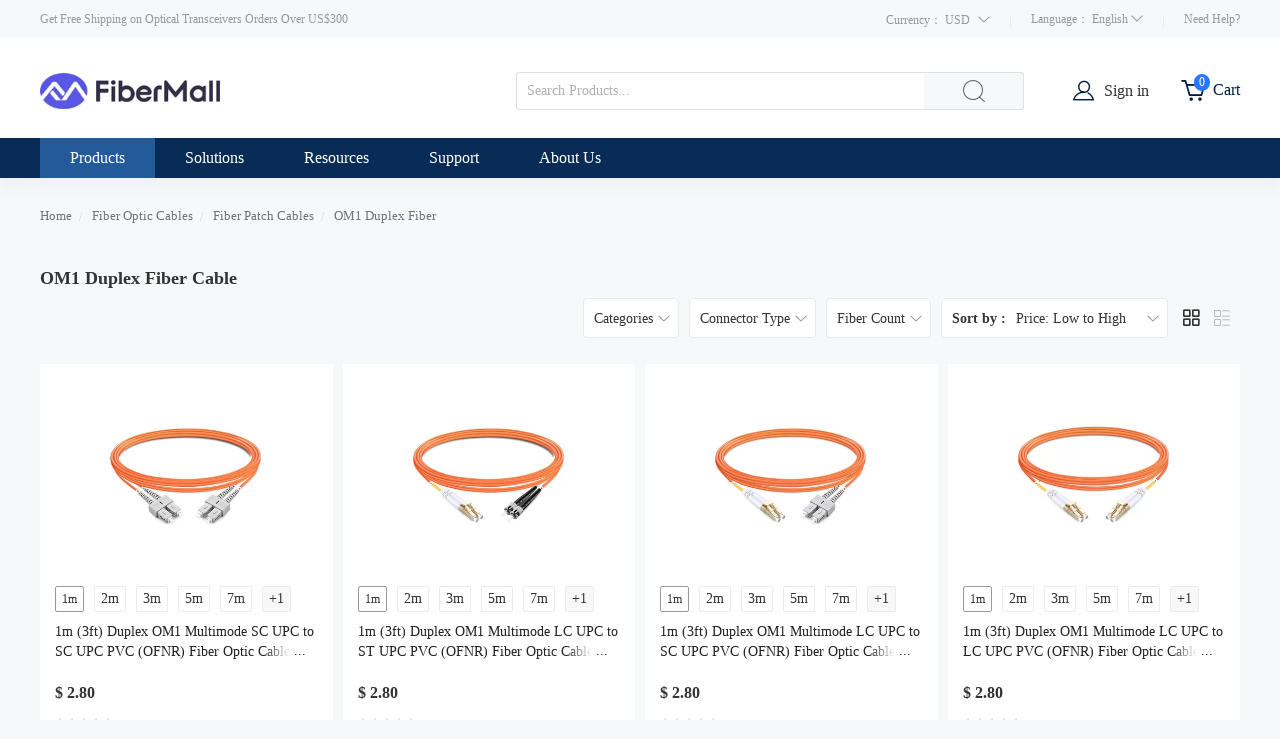

--- FILE ---
content_type: text/html; charset=UTF-8
request_url: https://www.fibermall.com/store-17121-om1-fiber.htm
body_size: 28682
content:
<!DOCTYPE html>
<html lang="en">
  <head>
    <meta http-equiv="Content-Type"content="text/html; charset=utf-8">
    <meta name="viewport"content="width=device-width,minimum-scale=1,initial-scale=1">
    <title>OM1 50/125 Multimode | FiberMall</title>
    <meta name="keywords" content="OM1">
    <meta name="description" content="OM1 is an anti-corrosion, anti-ultraviolet, moisture-proof, environmentally safe, reliable multi-mode optical fiber cable.">
				<meta http-equiv="x-dns-prefetch-control" content="on" />
    <link rel="canonical" href="https://www.fibermall.com/store-17121-om1-fiber.htm" />
    <link rel="alternate" href="https://www.fibermall.com/store-17121-om1-fiber.htm" hreflang="en-US" />
    <link rel="alternate" href="https://www.fibermall.com/ru/store-17121-om1-fiber.htm" hreflang="ru" />
    <link rel="alternate" href="https://www.fibermall.com/pt/store-17121-om1-fiber.htm" hreflang="pt" />
    <link rel="alternate" href="https://www.fibermall.com/es/store-17121-om1-fiber.htm" hreflang="es" />
    <link rel="alternate" href="https://www.fibermall.com/fr/store-17121-om1-fiber.htm" hreflang="fr" />
    <link rel="alternate" href="https://www.fibermall.com/de/store-17121-om1-fiber.htm" hreflang="de" />
    <link rel="alternate" href="https://www.fibermall.com/ko/store-17121-om1-fiber.htm" hreflang="ko" />
    <link rel="alternate" href="https://www.fibermall.com/ar/store-17121-om1-fiber.htm" hreflang="ar" />
    <link rel="alternate" href="https://www.fibermall.com/ja/store-17121-om1-fiber.htm" hreflang="ja" />
    <link rel="alternate" href="https://www.fibermall.com/store-17121-om1-fiber.htm" hreflang="x-default" />

    <script>
        var paramsLC = {
            lang: '',
            currency: 'USD'
        };
    </script>
	<link rel="preload" href="https://www.fibermall.com/resfibermall/dist/css/list.bundle.css?68b15e81" as="style">
	<link rel="preload" href="https://www.fibermall.com/resfibermall/dist/js/common.bundle.js?68b26291" as="script">
    <link rel="preload" href="https://www.fibermall.com/resfibermall/dist/js/list.bundle.js?671c5c03" as="script">
		<link type='text/css' rel='stylesheet' href='https://www.fibermall.com/resfibermall/dist/css/list.bundle.css?68b15e81' media='all' />
    <script type='text/javascript' src='/index.php?r=ipCheck/content'></script>
<!-- Google Tag Manager -->
<script>(function(w,d,s,l,i){w[l]=w[l]||[];w[l].push({'gtm.start':
new Date().getTime(),event:'gtm.js'});var f=d.getElementsByTagName(s)[0],
j=d.createElement(s),dl=l!='dataLayer'?'&l='+l:'';j.async=true;j.src=
'https://www.googletagmanager.com/gtm.js?id='+i+dl;f.parentNode.insertBefore(j,f);
})(window,document,'script','dataLayer','GTM-NW9H54R');</script>
<!-- End Google Tag Manager -->    <style>
    .cst-code-item {
        display: -webkit-box;
        overflow: hidden;
        white-space: normal !important;
        text-overflow: ellipsis;
        word-wrap: break-word;
        height: 260px;
        -webkit-box-orient: vertical;
         padding-top: 30px;
    }
    .cst-code-item-2 {
        padding-top: 30px;
    }
    .innerCtn {
        line-height: 26px;
        max-width: 1200px;
        margin: 0 auto 30px;
        background-color: #fff;
        padding: 20px;
    }

	.cst-code-item-2 img {
        max-width: 100%;
		height:auto;
    }
    </style>
  </head>
  <body>
  <!-- Google Tag Manager (noscript) -->
<noscript><iframe src="https://www.googletagmanager.com/ns.html?id=GTM-NW9H54R"
height="0" width="0" style="display:none;visibility:hidden"></iframe></noscript>
<!-- End Google Tag Manager (noscript) -->


<!-- Global site tag (gtag.js) - Google Ads: 673673815 -->
<script async src="https://www.googletagmanager.com/gtag/js?id=AW-673673815"></script>
<script>
  window.dataLayer = window.dataLayer || [];
  function gtag(){dataLayer.push(arguments);}
  gtag('js', new Date());
  gtag('config', 'AW-673673815');
</script>
	
<div class="top">
	<div class="public_mask" style="top: 118px; height: 100%; display: none;"></div>
	<div class="top_main clearfix">
		<div  class="tips">Get Free Shipping on Optical Transceivers Orders Over US$300</div>
		
		<div class="top_right">
			<style>
				.language-set{
					float:left;
					color:#999;
					position:relative;
					cursor:pointer;
					font-size:12px;

				}
				.language-set:hover .language-set_box{
					display:block;
				}
				.language-set_box{
					position:absolute;
					left:63px;
					top:100%;
					width:90px;
					border-radius:4px;
					background:#ffff;
					box-shadow: 0 1px 8px 0 rgb(120 102 102 / 30%);
					z-index: 3333;
					display:none;
					margin-top: -6px;
					padding-left:20px;
				}
				
                .language-set_box li a:hover{text-decoration: underline;color: #2878ff;}
				.current-choose {
					line-height: 40px;
					cursor: pointer;
					float: left;
					position: relative;
					font-size:12px;

				}

				.current-choose__header .wrapper {
					width: auto;
					display: inline-block;
					position: relative;
					text-align: center;
					margin-right: 20px;
				}

				.current-choose__header .wrapper>.name {
					color: #999;
				}

				.current-choose__header>.title {
					color: #999;
				}

				.current-choose__box {
					position: absolute;
					top: 100%;
					margin-top: -6px;
					box-shadow: 0 0 7px rgba(0,0,0,.3);
					border: 1px solid #ddd;
					border-radius: 6px;
					box-sizing: border-box;
					background: #fff;
					z-index: 999;
					cursor: pointer;
					display: none;
					right: 0;
					line-height: 32px;
					padding: 15px;
					height:auto ;
					width: 180px ;
				}

				.current-choose__com:hover{
					text-decoration: underline;
					color: #2878ff;
				}

				.list_cont_cell ul li a .icobg.ico-qa {
					background: url(/resfibermall/dist/image/top_icon.png) no-repeat -145px -348px #fff;
				}
			</style>
			<div class="current-choose">
						<div class="current-choose__header">
							<span class="title" >Currency：</span>
							<span class="wrapper" >
								<span class="name currency_cr">USD</span>
								<i class="icon iconfont icon_bottom" style="font-size:12px;margin-left:5px;color:#999;" ></i>
							</span>
						</div>
						<div class="current-choose__box currency_switch">
						     								<div class="current-choose__com currency_item">
									<span class="name" data-cr="USD">USD - US Dollar</span>
								</div>
															<div class="current-choose__com currency_item">
									<span class="name" data-cr="EUR">EUR - Euro</span>
								</div>
															<div class="current-choose__com currency_item">
									<span class="name" data-cr="GBP">GBP - British Pound</span>
								</div>
															<div class="current-choose__com currency_item">
									<span class="name" data-cr="CAD">CAD - Canadian Dollar</span>
								</div>
															<div class="current-choose__com currency_item">
									<span class="name" data-cr="AUD">AUD - Australian Dollar</span>
								</div>
															<div class="current-choose__com currency_item">
									<span class="name" data-cr="JPY">JPY - Japanese Yen</span>
								</div>
															<div class="current-choose__com currency_item">
									<span class="name" data-cr="SEK">SEK - Swedish Krona</span>
								</div>
															<div class="current-choose__com currency_item">
									<span class="name" data-cr="NOK">NOK - Norwegian Krone</span>
								</div>
															<div class="current-choose__com currency_item">
									<span class="name" data-cr="INR">INR - Indian Rupee</span>
								</div>
															<div class="current-choose__com currency_item">
									<span class="name" data-cr="BRL">BRL - Brazilian Real</span>
								</div>
															<div class="current-choose__com currency_item">
									<span class="name" data-cr="RUB">RUB - Russian Ruble</span>
								</div>
													</div>
			</div>
			<div class="top_line  top_line_first"></div>
			<div class="language-set">
				<span>Language： </span><span class="lang_sp" >English</span>
				<span class="icon iconfont icon_bottom" style="font-size:12px;"></span>
				<ol class="language-set_box">
                    <li><a class="switcher-item" data-locale="en_US" data-site="glo" href="javascript:;" >English</a></li>
                    <li><a class="switcher-item" data-locale="ru_RU" data-site="rus" href="javascript:;" >Русский</a></li>
                    <li><a class="switcher-item" data-locale="pt_BR" data-site="bra" href="javascript:;" >Português</a></li>
                    <li><a class="switcher-item" data-locale="es_ES" data-site="esp" href="javascript:;" >Español</a></li>
                    <li><a class="switcher-item" data-locale="fr_FR" data-site="fra" href="javascript:;" >Français</a></li>
                    <li><a class="switcher-item" data-locale="de_DE" data-site="deu" href="javascript:;" >Deutsch</a></li>
                    <li><a class="switcher-item" data-locale="ko_KR" data-site="kor" href="javascript:;" >한국어</a></li>
                    <li><a class="switcher-item" data-locale="ar_MA" data-site="ara" href="javascript:;" >العربية</a></li>
                    <li><a class="switcher-item" data-locale="ja" href="javascript:;" >にほんご</a></li>
				</ol>
			</div>
			<div class="top_line"></div>
			<div class="top_right_help">
				Need Help?
				 <div class="top_right_help_cont">
					<ul>
						<li>
							<span  class="iconfont icongaiban2  l-icon"></span>
							<span  class="r_cont">+86-755-2708 1560</span>
						</li>
						<li>
							<a  href="javascript:void(0);"  rel="nofollow" onclick="tidioChatApi.open()">
							<span  class="iconfont  icongaiban3 l-icon"></span>
							<span  class="r_cont">Live Chat</span>
							</a>
						</li>
						<li>
							<a href="mailto:sales@fibermall.com" rel="nofollow">
							<span  class="iconfont icongaiban11 l-icon"></span>
							<span  class="r_cont">Email Us</span>
							</a>
						</li>
					</ul>
				</div>
			</div>
		</div>
		
	    </div>
	</div>
</div>
<div class="header  ">
	<div class="header_main">
		<div class="header-main__wrapper">
			<a class="header_logo" href="/" rel="nofollow"><img src="/logo.gif" class="none_lazy"  alt="fibermall.com"></a>
			<div class="header_main_search">
			<div class="top_cart_font" >Cart</div>
			<div class="top_cart" id="ShoppingCartInfo">
					<a href="/index.php?r=cart/index"  style="display:block;max-width:22px;">
						<span class="icon iconfont top_cart_icon icongaiban12"></span>
						<span id="top_cart_num1">0</span>
					</a>
					<div class="top_cart_more " >
						<div class="header_sign_more_arrow"></div>
						<div class="top_cart_more_main has_cart" style="display:none;" id="shopping_cart">
							<div class="top_cart_more_main_scroll">
								<li  class="flex_l">
									<a class="cart_image" rel="nofollow" href="">
									</a>
									<p class="cart_name_pre">
										<a class="cart_name" rel="nofollow" title="" href="">
											
										</a> <b><span class="num"></span> x <span class="price_data"></span></b>
									</p>
								</li>
							</div>
							<div class="top_cart_more_main_checkout flex_l">
								<p class="flex_tb" style="width:50%;">
									<b style="display:block;width:100%;line-height:25px;font-size:12px;font-weight:bold;" id="top_items_order"></b>
									<b style="display:block;width:100%;line-height:25px;color:#FF5722;font-size:14px;font-weight:bold;"  class="price_data" id="total_price"  data-price=""></b>
									<br>
								</p>
								<a class="top_cart_more_main_checkout_btn" rel="nofollow" style="margin-top:20px;" href="/index.php?r=cart/index">
								View Cart
								</a>
							</div>
						</div>
						<div class="top_cart_more_main no_cart"  style="display:block;">
							<div class="no_add_cart has_cart_item">
								Your Shopping Cart Is Empty.
							</div>
						</div>
					</div>
				</div>
				<div class="top_sign">
					<span class="iconfont  icongaiban9  user-icon"></span>
					<a href="/index.php?r=uc/login" class="top_sign_a">Sign in</a>
					<div class="header_sign_more">
						<div class="header_sign_more_arrow"></div>
						<div class="header_sign_more_main">
							<div class="hreder_wrapp hreder_wrapp_in" >
								<a class="header_sign_more_main_sign" href="/index.php?r=uc/login">Sign in</a>
								<p class="header_sign_more_main_register">
									New Customer?<a style="color:#2878ff;" href="/index.php?r=uc/reg">Create an account</a>
								</p>
							</div>
							<div class="hreder_wrapp_info">
								<div class="hello_name">
									Hello ,
								</div>
								<div class="hello_level">
									<span class="level lev_1"></span><span class="litgray">card member</span>
								</div>
								<div class="hello_count">

								</div>
							</div>
							<div class="hreder_wrapp" style="border-bottom: 1px solid #eee;">

							</div>
							<div class="header_not_log">
								<ul class="header_not_ul">
									<li> <i class="iconfont icon icon_Account"></i>
										<a href="/index.php?r=member/index&channel=account">Account</a>
									</li>
									<li> <i class="iconfont icon icon_Order"></i>
										<a href="/index.php?r=member/index">Order History</a>
									</li>
									<li>
										<i class="iconfont icon icon_ContactUs1"></i>
										<a href="/index.php?r=member/index&channel=inquiry">Request Quote</a>
									</li>
									<li>
										<i class="iconfont icon iconziyuan480"></i>
										<a href="/index.php?r=member/index&channel=fav">Wish List</a>
									</li>

								</ul>
							</div>

							<div class=" hreder_wrapp_out" style="display:none;">
								<div class="hreder_wrapp" style="border-bottom: 1px solid #eee;">

								</div>
								<a rel="nofollow" class="header_sign_more_main_sign_out icon iconfont" href="/index.php?r=uc/logout">&#xe6cf; &nbsp;&nbsp;Sign Out</a>
							</div>
						</div>
					</div>
				</div>
				<span class="aron_barry_clear_input icon iconfont"></span>
				<form action="/index.php?r=product/index&style=list" method="post">
					<input type="text" placeholder="Search Products..." name="kw"  class="header_main_search_txt" id="q" autocomplete="off" value="">
					<input type="submit" class="header_main_search_btn icon iconfont" id="klabel" name="searchSubmit"  value="&#xe749;">
					<div class="ac_results" style="display: none;"></div>
					<label for="klabel" style="display:none;"></label>
					<label for="q" style="display:none;"></label>
				</form>
			
			</div>
			
		</div>
	</div>
</div>

<div class="new_headerbox">
	<div class=" clearfix header_main  header_main_menu">
		<ul class="header_main_firstul">
			<li class="header_main_list header_main_list_first">
				<p class="header_main_list_font">
					Products
					<span class="icon iconfont down_arrow icon_bottom" > </span>
				</p>
			</li>
			<li class="header_main_list header_main_list_third">
				<p class="header_main_list_font">
					Solutions
					<span class="icon iconfont down_arrow icon_bottom" > </span>
				</p>
			</li>
			<li class="header_main_list header_main_list_second">
				<p class="header_main_list_font">
			    	Resources
					<span class="icon iconfont down_arrow icon_bottom" > </span>
				</p>
			</li>
			<li class="header_main_list header_main_list_fourth">
				<p class="header_main_list_font">
					Support
					<span class="icon iconfont down_arrow icon_bottom" > </span>
				</p>
			</li>
			<li class="header_main_list header_main_list_fifth">
				<p class="header_main_list_font">
					About Us
					<span class="icon iconfont down_arrow icon_bottom" > </span>
				</p>
			</li>
		</ul>
        <div class="header_main_list_more_all" style="height: 0px;">
			<div class="header_main_list_more allcategories">
				<div class="header_main_list_more_allcategories_main">
					<ul class="header_list_more_ul" >
													<li class="show" data-gid="16164">
								<a class="header_list_more_ul_first_a" href="/store-16164-fiber-optic-transceivers.htm">
									Fiber Optic Transceivers									<span class="icon iconfont icon_right"> </span>
									<span  class="l-arrow"></span>
								</a>
								<div class="header_list_more_ul_main show">
									<div class="header_list_more_ul_main_all">
																					<dl class="header_list_more_ul_main_all_con left_clear">
												<dt>
													<img src="https://www.fibermall.com/res/dist/image/photo-soon.jpg"  data-src="https://www.fibermall.com/photo/p1183202-100x100-linkx-transceivers-cables.jpg" class=" lazyload" width="60px" height="60px" alt="LinkX Transceivers&Cables" >
												</dt>
												<dd>
													<h2>
														<a href="/store-21993-linkx-transceivers-and-cables.htm">LinkX Transceivers&Cables</a>
													</h2>
																											<p>
															<a class="recommend_red" href="/store-22019-1-6t-osfp.htm">1.6T OSFP  InfiniBand</a>
														</p>
																											<p>
															<a class="recommend_red" href="/store-21994-800g-ndr-infiniband.htm">800G OSFP InfiniBand</a>
														</p>
																											<p>
															<a class="recommend_red" href="/store-21995-400g-ndr-infiniband.htm">400G OSFP/QSFP112 IB</a>
														</p>
																											<p>
															<a class="recommend_red" href="/store-21996-200g-hdr-infiniband.htm">200G QSFP56 InfiniBand</a>
														</p>
																											<p>
															<a class="recommend_red" href="/store-21997-100g-edr-infiniband.htm">100G QSFP28 InfiniBand</a>
														</p>
																											<p>
															<a class="recommend_red" href="/store-21998-56g-fdr-infiniband.htm">56G QSFP+ InfiniBand</a>
														</p>
																											<p>
															<a class="recommend_red" href="/store-21999-ethernet-transceivers-cables.htm">Ethernet Product</a>
														</p>
																											<p>
															<a class="recommend_red" href="/store-22000-mpo-patch-cables.htm">MPO Patch Cables</a>
														</p>
																									</dd>
											</dl>
																					<dl class="header_list_more_ul_main_all_con ">
												<dt>
													<img src="https://www.fibermall.com/res/dist/image/photo-soon.jpg"  data-src="https://www.fibermall.com/photo/p1183204-100x100-200g-400g-800g-1-6t-modules.jpg" class=" lazyload" width="60px" height="60px" alt="200G/400G/800G/1.6T Modules" >
												</dt>
												<dd>
													<h2>
														<a href="/store-20653-200g-400g-800g-1600g-transceivers.htm">200G/400G/800G/1.6T Modules</a>
													</h2>
																											<p>
															<a class="recommend_red" href="/store-21950-coherent-transceivers.htm">Coherent Transceivers</a>
														</p>
																											<p>
															<a class="recommend_red" href="/store-22001-1600g-osfp-osfp-xd.htm">1.6T OSFP/OSFP-XD</a>
														</p>
																											<p>
															<a class="recommend_red" href="/store-21972-800g-qsfp-dd-osfp.htm">800G QSFP-DD800/OSFP</a>
														</p>
																											<p>
															<a class="recommend_red" href="/store-20656-400g-qsfp-dd.htm">400G QSFP-DD</a>
														</p>
																											<p>
															<a class="recommend_red" href="/store-21975-400g-qsfp112.htm">400G QSFP112</a>
														</p>
																											<p>
															<a class="recommend_red" href="/store-21951-400g-osfp.htm">400G OSFP</a>
														</p>
																											<p>
															<a class="recommend_red" href="/store-20654-200g-qsfp56-qsfp-dd.htm">200G QSFP56/QSFP-DD</a>
														</p>
																									</dd>
											</dl>
																					<dl class="header_list_more_ul_main_all_con ">
												<dt>
													<img src="https://www.fibermall.com/res/dist/image/photo-soon.jpg"  data-src="https://www.fibermall.com/photo/p1183200-100x100-25g-40g-50g-100g-modules.jpg" class=" lazyload" width="60px" height="60px" alt="25G/40G/50G/100G Modules" >
												</dt>
												<dd>
													<h2>
														<a href="/store-16526-25g-40g-50g-100g-transceivers.htm">25G/40G/50G/100G Modules</a>
													</h2>
																											<p>
															<a class="recommend_red" href="/store-16528-100g-qsfp28.htm">100G QSFP28</a>
														</p>
																											<p>
															<a class="recommend_red" href="/store-18482-100g-sfp112-sfp-dd.htm">100G SFP112/SFP-DD</a>
														</p>
																											<p>
															<a class="recommend_red" href="/store-16652-40g-qsfp.htm">40G QSFP+</a>
														</p>
																											<p>
															<a class="recommend_red" href="/store-17012-25g-sfp28.htm">25G SFP28</a>
														</p>
																											<p>
															<a class="recommend_red" href="/store-18483-25g-wdm-sfp28.htm">25G WDM SFP28</a>
														</p>
																											<p>
															<a class="recommend_red" href="/store-21963-50g-sfp56-qsfp28.htm">50G QSFP28/SFP56</a>
														</p>
																											<p>
															<a class="recommend_red" href="/store-17013-100g-cfp-cfp2.htm">100G CFP/CFP2</a>
														</p>
																									</dd>
											</dl>
																					<dl class="header_list_more_ul_main_all_con left_clear">
												<dt>
													<img src="https://www.fibermall.com/res/dist/image/photo-soon.jpg"  data-src="https://www.fibermall.com/photo/p898728-100x100-sfp-modules.jpg" class=" lazyload" width="60px" height="60px" alt="SFP+ Modules" >
												</dt>
												<dd>
													<h2>
														<a href="/store-16654-sfp-transceivers.htm">SFP+ Modules</a>
													</h2>
																											<p>
															<a class="recommend_red" href="/store-17014-10g-sfp.htm">10G SFP+</a>
														</p>
																											<p>
															<a class="recommend_red" href="/store-17015-10g-bidi-sfp.htm">10G BIDI SFP+</a>
														</p>
																											<p>
															<a class="recommend_red" href="/store-17016-10g-cwdm-sfp.htm">10G CWDM SFP+</a>
														</p>
																											<p>
															<a class="recommend_red" href="/store-17017-10g-dwdm-sfp.htm">10G DWDM SFP+</a>
														</p>
																											<p>
															<a class="recommend_red" href="/store-17018-10g-tunable-sfp-dwdm.htm">10G DWDM Tunable SFP+</a>
														</p>
																											<p>
															<a class="recommend_red" href="/store-17019-fibre-channel-sfp.htm">Fibre Channel SFP+</a>
														</p>
																											<p>
															<a class="recommend_red" href="/store-17021-customized-sfp.htm">Customized  SFP+</a>
														</p>
																									</dd>
											</dl>
																					<dl class="header_list_more_ul_main_all_con ">
												<dt>
													<img src="https://www.fibermall.com/res/dist/image/photo-soon.jpg"  data-src="https://www.fibermall.com/photo/p1183220-100x100-immersible-liquid-cooling-transceivers.jpg" class=" lazyload" width="60px" height="60px" alt="Immersible Liquid Cooling Transceivers" >
												</dt>
												<dd>
													<h2>
														<a href="/store-22007-liquid-cooling-transceivers.htm">Immersible Liquid Cooling Transceivers</a>
													</h2>
																											<p>
															<a class="recommend_red" href="/store-22018-800g-osfp-liquid-cooling.htm">800G OSFP Liquid Cooling</a>
														</p>
																											<p>
															<a class="recommend_red" href="/store-22017-400g-osfp-liquid-cooling.htm">400G OSFP Liquid Cooling</a>
														</p>
																											<p>
															<a class="recommend_red" href="/store-22016-400g-qsfp112.htm">400G QSFP112 Liquid Cooling</a>
														</p>
																											<p>
															<a class="recommend_red" href="/store-22015-200g-qsfp56-liquid-cooling.htm">200G QSFP56  Liquid Cooling</a>
														</p>
																											<p>
															<a class="recommend_red" href="/store-22010-100g-qsfp28-liquid-cooling.htm">100G QSFP28 Liquid Cooling</a>
														</p>
																											<p>
															<a class="recommend_red" href="/store-22009-25g-sfp28-liquid-cooling.htm">25G SFP28 Liquid Cooling</a>
														</p>
																											<p>
															<a class="recommend_red" href="/store-22008-10g-sfp-liquid-cooling.htm">10G SFP+ Liquid Cooling</a>
														</p>
																									</dd>
											</dl>
																					<dl class="header_list_more_ul_main_all_con ">
												<dt>
													<img src="https://www.fibermall.com/res/dist/image/photo-soon.jpg"  data-src="https://www.fibermall.com/photo/p898731-100x100-sfp-modules.jpg" class=" lazyload" width="60px" height="60px" alt="SFP Modules" >
												</dt>
												<dd>
													<h2>
														<a href="/store-17147-sfp-transceivers.htm">SFP Modules</a>
													</h2>
																											<p>
															<a class="recommend_red" href="/store-17148-1000base-sfp-module.htm">1000BASE SFP</a>
														</p>
																											<p>
															<a class="recommend_red" href="/store-17149-1000base-bidi-sfp.htm">1000BASE BiDi SFP</a>
														</p>
																											<p>
															<a class="recommend_red" href="/store-18340-100base-sfp.htm">100BASE (BiDi) SFP</a>
														</p>
																											<p>
															<a class="recommend_red" href="/store-17368-sgmii-sfp.htm">SGMII SFP</a>
														</p>
																											<p>
															<a class="recommend_red" href="/store-17151-cwdm-sfp.htm">CWDM SFP</a>
														</p>
																											<p>
															<a class="recommend_red" href="/store-17152-dwdm-sfp.htm">DWDM SFP</a>
														</p>
																											<p>
															<a class="recommend_red" href="/store-17153-sonet-sdh-sfp.htm">SONET/SDH SFP</a>
														</p>
																											<p>
															<a class="recommend_red" href="/store-17150-csfp-transceiver.htm">CSFP</a>
														</p>
																									</dd>
											</dl>
																					<dl class="header_list_more_ul_main_all_con left_clear">
												<dt>
													<img src="https://www.fibermall.com/res/dist/image/photo-soon.jpg"  data-src="https://www.fibermall.com/photo/p908432-100x100-pon-modules.jpg" class=" lazyload" width="60px" height="60px" alt="PON Modules" >
												</dt>
												<dd>
													<h2>
														<a href="/store-17035-pon-transceivers.htm">PON Modules</a>
													</h2>
																											<p>
															<a class="recommend_red" href="/store-17036-gpon-sfp-module.htm">GPON OLT/ONU</a>
														</p>
																											<p>
															<a class="recommend_red" href="/store-17037-sfp-epon.htm">EPON OLT/ONU</a>
														</p>
																											<p>
															<a class="recommend_red" href="/store-17038-10g-epon-olt-onu.htm">10G EPON OLT/ONU</a>
														</p>
																											<p>
															<a class="recommend_red" href="/store-17040-xgpon-olt-onu.htm">XGPON OLT/ONU</a>
														</p>
																											<p>
															<a class="recommend_red" href="/store-17042-xgspon-olt-onu.htm">XGSPON OLT/ONU</a>
														</p>
																									</dd>
											</dl>
																					<dl class="header_list_more_ul_main_all_con ">
												<dt>
													<img src="https://www.fibermall.com/res/dist/image/photo-soon.jpg"  data-src="https://www.fibermall.com/photo/p898751-100x100-xfp-modules.jpg" class=" lazyload" width="60px" height="60px" alt="XFP Modules" >
												</dt>
												<dd>
													<h2>
														<a href="/store-17029-xfp-transceivers.htm">XFP Modules</a>
													</h2>
																											<p>
															<a class="recommend_red" href="/store-17030-10g-xfp.htm">10G XFP</a>
														</p>
																											<p>
															<a class="recommend_red" href="/store-17031-10g-bidi-xfp.htm">10G BIDI XFP</a>
														</p>
																											<p>
															<a class="recommend_red" href="/store-17032-10g-cwdm-xfp.htm">10G CWDM XFP</a>
														</p>
																											<p>
															<a class="recommend_red" href="/store-17033-10g-dwdm-xfp.htm">10G DWDM XFP</a>
														</p>
																											<p>
															<a class="recommend_red" href="/store-17034-10g-dwdm-tunable-xfp.htm">10G DWDM Tunable XFP</a>
														</p>
																									</dd>
											</dl>
																					<dl class="header_list_more_ul_main_all_con ">
												<dt>
													<img src="https://www.fibermall.com/res/dist/image/photo-soon.jpg"  data-src="https://www.fibermall.com/photo/p908431-100x100-other-modules.jpg" class=" lazyload" width="60px" height="60px" alt="Other Modules" >
												</dt>
												<dd>
													<h2>
														<a href="/store-17046-other-transceivers.htm">Other Modules</a>
													</h2>
																											<p>
															<a class="recommend_red" href="/store-17057-loopback-module.htm">Loopback Module</a>
														</p>
																											<p>
															<a class="recommend_red" href="/store-17056-converter-adapter-module.htm">Converter Module</a>
														</p>
																											<p>
															<a class="recommend_red" href="/store-17058-transceiver-accessories.htm">Transceiver Accessories</a>
														</p>
																											<p>
															<a class="recommend_red" href="/store-17047-10g-xenpak-x2.htm">XENPAK/X2/GBIC</a>
														</p>
																											<p>
															<a class="recommend_red" href="/store-17051-sfp-storage.htm">2G/4G SFP</a>
														</p>
																											<p>
															<a class="recommend_red" href="/store-17055-3g-12g-sdi-sfp-module.htm">3G/12G SDI  SFP</a>
														</p>
																									</dd>
											</dl>
																				<div class="ccc"></div>
									</div>
								</div>
							</li>
													<li class="" data-gid="16527">
								<a class="header_list_more_ul_first_a" href="/store-16527-dac-aoc-acc-aec-cables.htm">
									DAC/ACC/AEC/AOC Cables									<span class="icon iconfont icon_right"> </span>
									<span  class="l-arrow"></span>
								</a>
								<div class="header_list_more_ul_main ">
									<div class="header_list_more_ul_main_all">
																					<dl class="header_list_more_ul_main_all_con left_clear">
												<dt>
													<img src="https://www.fibermall.com/res/dist/image/photo-soon.jpg"  data-src="https://www.fibermall.com/photo/p1183221-100x100-dac-acc-aec-cables.jpg" class=" lazyload" width="60px" height="60px" alt="DAC/ACC/AEC Cables" >
												</dt>
												<dd>
													<h2>
														<a href="/store-16564-dac-acc-aec-cables.htm">DAC/ACC/AEC Cables</a>
													</h2>
																											<p>
															<a class="recommend_red" href="/store-21973-800g-qsfp-dd-osfp-dac-cable.htm">800G/1.6T DAC/ACC/AEC</a>
														</p>
																											<p>
															<a class="recommend_red" href="/store-21982-400g-osfp-dac-aec-cable.htm">400G OSFP DAC/AEC</a>
														</p>
																											<p>
															<a class="recommend_red" href="/store-21979-400g-qsfp112-dac-acc-cables.htm">400G QSFP112 DAC/ACC</a>
														</p>
																											<p>
															<a class="recommend_red" href="/store-20993-400g-qsfp-dd-dac-acc-cable.htm">400G QSFP-DD DAC/ACC</a>
														</p>
																											<p>
															<a class="recommend_red" href="/store-20992-200g-qsfp-dd-qsfp56-dac-cable.htm">200G QSFP-DD/QSFP56</a>
														</p>
																											<p>
															<a class="recommend_red" href="/store-17063-100g-qsfp28-sfpdd-sfp112-dsfp-dac-cable.htm">100G QSFP28/SFP-DD</a>
														</p>
																											<p>
															<a class="recommend_red" href="/store-17062-50g-56g-qsfp-qsfp28-sfpdd-sfp112-dac-cable.htm">50G SFP56/QSFP DAC</a>
														</p>
																											<p>
															<a class="recommend_red" href="/store-17059-40g-qsfp-dac-acc-cable.htm">40G QSFP+ DAC/ACC</a>
														</p>
																											<p>
															<a class="recommend_red" href="/store-17061-25g-sfp28-dac-cables.htm">25G SFP28 DAC</a>
														</p>
																											<p>
															<a class="recommend_red" href="/store-16565-10g-sfp-dac-cable.htm">10G SFP+/XFP DAC</a>
														</p>
																									</dd>
											</dl>
																					<dl class="header_list_more_ul_main_all_con ">
												<dt>
													<img src="https://www.fibermall.com/res/dist/image/photo-soon.jpg"  data-src="https://www.fibermall.com/photo/p1183625-100x100-active-optical-cables.jpg" class=" lazyload" width="60px" height="60px" alt="Active Optical Cables" >
												</dt>
												<dd>
													<h2>
														<a href="/store-17065-active-optical-cables.htm">Active Optical Cables</a>
													</h2>
																											<p>
															<a class="recommend_red" href="/store-21971-800g-qsfp-dd-aoc-cable.htm">800G QSFP-DD AOC</a>
														</p>
																											<p>
															<a class="recommend_red" href="/store-21978-400g-qsfp112-aoc-cables.htm">400G QSFP112 AOC</a>
														</p>
																											<p>
															<a class="recommend_red" href="/store-20957-400g-qsfp-dd-aoc-cable.htm">400G QSFP-DD AOC</a>
														</p>
																											<p>
															<a class="recommend_red" href="/store-20956-200g-qsfp-dd-aoc-cable.htm">200G QSFP-DD AOC</a>
														</p>
																											<p>
															<a class="recommend_red" href="/store-20955-200g-qsfp56-aoc-cable.htm">200G QSFP56 AOC</a>
														</p>
																											<p>
															<a class="recommend_red" href="/store-17072-100g-qsfp28-dsfp-aoc-cable.htm">100G QSFP28/DSFP AOC</a>
														</p>
																											<p>
															<a class="recommend_red" href="/store-17071-50g-56g-sfp56-qsfp-aoc-cable.htm">50G/56G SFP56/QSFP+</a>
														</p>
																											<p>
															<a class="recommend_red" href="/store-17068-40g-qsfp-aoc-cable.htm">40G QSFP+ AOC</a>
														</p>
																											<p>
															<a class="recommend_red" href="/store-17067-25g-sfp28-aoc-cable.htm">25G SFP28 AOC</a>
														</p>
																											<p>
															<a class="recommend_red" href="/store-17066-10g-sfp-aoc-cable.htm">10G SFP+ AOC</a>
														</p>
																									</dd>
											</dl>
																					<dl class="header_list_more_ul_main_all_con ">
												<dt>
													<img src="https://www.fibermall.com/res/dist/image/photo-soon.jpg"  data-src="https://www.fibermall.com/photo/p1183222-100x100-dac-acc-aec-breakout-cables.jpg" class=" lazyload" width="60px" height="60px" alt="DAC/ACC/AEC Breakout Cables" >
												</dt>
												<dd>
													<h2>
														<a href="/store-21424-dac-acc-breakout-cables.htm">DAC/ACC/AEC Breakout Cables</a>
													</h2>
																											<p>
															<a class="recommend_red" href="/store-22035-1-6t.htm">1.6T Breakout DAC/ACC/AEC</a>
														</p>
																											<p>
															<a class="recommend_red" href="/store-21985-800g-breakout-dac-acc.htm">800G Breakout DAC/ACC/AEC</a>
														</p>
																											<p>
															<a class="recommend_red" href="/store-21957-400g-dac-acc-breakout-cable.htm">400G Breakout DAC/ACC</a>
														</p>
																											<p>
															<a class="recommend_red" href="/store-21961-qsfp56-qsfp-dd-dac-breakout-cable.htm">200G Breakout DAC</a>
														</p>
																											<p>
															<a class="recommend_red" href="/store-21427-qsfp28-to-sfp28-dac-breakout-cable.htm">100G Breakout DAC</a>
														</p>
																											<p>
															<a class="recommend_red" href="/store-21426-40g-to-sfp-breakout-dac-cable.htm">40G Breakout DAC</a>
														</p>
																									</dd>
											</dl>
																					<dl class="header_list_more_ul_main_all_con left_clear">
												<dt>
													<img src="https://www.fibermall.com/res/dist/image/photo-soon.jpg"  data-src="https://www.fibermall.com/photo/p1183223-100x100-aoc-breakout-cables.jpg" class=" lazyload" width="60px" height="60px" alt="AOC Breakout Cables" >
												</dt>
												<dd>
													<h2>
														<a href="/store-21425-aoc-breakout-cables.htm">AOC Breakout Cables</a>
													</h2>
																											<p>
															<a class="recommend_red" href="/store-21986-400g-breakout-aoc.htm">400G Breakout AOC</a>
														</p>
																											<p>
															<a class="recommend_red" href="/store-21861-qsfp56-aoc-breaout-cable.htm">200G Breakout AOC</a>
														</p>
																											<p>
															<a class="recommend_red" href="/store-21430-qsfp28-to-4xsfp28-aoc-breakout-cable.htm">100G Breakout AOC</a>
														</p>
																											<p>
															<a class="recommend_red" href="/store-21428-qsfp-to-4xsfp-aoc-breakout-cable.htm">40G Breakout AOC</a>
														</p>
																											<p>
															<a class="recommend_red" href="/store-21429-40g-qsfp-to-8xlc-aoc-breakout-cable.htm">40G QSFP+ to 8xLC</a>
														</p>
																									</dd>
											</dl>
																					<dl class="header_list_more_ul_main_all_con ">
												<dt>
													<img src="https://www.fibermall.com/res/dist/image/photo-soon.jpg"  data-src="https://www.fibermall.com/photo/p1183224-100x100-immersible-liquid-cooling-aoc.jpg" class=" lazyload" width="60px" height="60px" alt="Immersible Liquid Cooling AOC" >
												</dt>
												<dd>
													<h2>
														<a href="/store-22011-immersible-liquid-cooling-aoc.htm">Immersible Liquid Cooling AOC</a>
													</h2>
																											<p>
															<a class="recommend_red" href="/store-22014-100g-qsfp28-aoc-immersible.htm">100G QSFP28 AOC Immersible</a>
														</p>
																											<p>
															<a class="recommend_red" href="/store-22013-25g-sfp28-aoc-immersible.htm">25G SFP28 AOC Immersible</a>
														</p>
																											<p>
															<a class="recommend_red" href="/store-22012-10g-sfp-aoc-immersible.htm">10G SFP+ AOC Immersible</a>
														</p>
																									</dd>
											</dl>
																					<dl class="header_list_more_ul_main_all_con ">
												<dt>
													<img src="https://www.fibermall.com/res/dist/image/photo-soon.jpg"  data-src="https://www.fibermall.com/photo/p911555-100x100-consumer-electronic-aoc.jpg" class=" lazyload" width="60px" height="60px" alt="Consumer Electronic AOC" >
												</dt>
												<dd>
													<h2>
														<a href="/store-17074-consumer-electronic-aoc.htm">Consumer Electronic AOC</a>
													</h2>
																											<p>
															<a class="recommend_red" href="/store-17075-hdmi-aoc-cable.htm">HDMI AOC Cable</a>
														</p>
																											<p>
															<a class="recommend_red" href="/store-17076-usb-aoc-cable.htm">USB AOC</a>
														</p>
																									</dd>
											</dl>
																				<div class="ccc"></div>
									</div>
								</div>
							</li>
													<li class="" data-gid="16580">
								<a class="header_list_more_ul_first_a" href="/store-16580-wdm-plc-splitter.htm">
									WDM & PLC Splitter									<span class="icon iconfont icon_right"> </span>
									<span  class="l-arrow"></span>
								</a>
								<div class="header_list_more_ul_main ">
									<div class="header_list_more_ul_main_all">
																					<dl class="header_list_more_ul_main_all_con left_clear">
												<dt>
													<img src="https://www.fibermall.com/res/dist/image/photo-soon.jpg"  data-src="https://www.fibermall.com/photo/p911561-100x100-mux-demux-oadm.jpg" class=" lazyload" width="60px" height="60px" alt="Mux Demux & OADM" >
												</dt>
												<dd>
													<h2>
														<a href="/store-16581-mux-demux-oadm.htm">Mux Demux & OADM</a>
													</h2>
																											<p>
															<a class="recommend_red" href="/store-16582-mounting-chassis.htm">Mounting Chassis</a>
														</p>
																											<p>
															<a class="recommend_red" href="/store-17100-cwdm-mux-demux.htm">CWDM MUX DEMUX</a>
														</p>
																											<p>
															<a class="recommend_red" href="/store-17101-compact-cwdm-module.htm">Compact CWDM Module</a>
														</p>
																											<p>
															<a class="recommend_red" href="/store-17102-cwdm-oadm.htm">CWDM OADM</a>
														</p>
																											<p>
															<a class="recommend_red" href="/store-17103-dwdm-mux-demux-fiber.htm">DWDM MUX DEMUX</a>
														</p>
																											<p>
															<a class="recommend_red" href="/store-17104-dwdm-oadm.htm">DWDM OADM</a>
														</p>
																									</dd>
											</dl>
																					<dl class="header_list_more_ul_main_all_con ">
												<dt>
													<img src="https://www.fibermall.com/res/dist/image/photo-soon.jpg"  data-src="https://www.fibermall.com/photo/p911556-100x100-splitter.jpg" class=" lazyload" width="60px" height="60px" alt="Splitter" >
												</dt>
												<dd>
													<h2>
														<a href="/store-17105-splitter.htm">Splitter</a>
													</h2>
																											<p>
															<a class="recommend_red" href="/store-17106-plc-splitter-fiber.htm">PLC Splitter</a>
														</p>
																											<p>
															<a class="recommend_red" href="/store-17107-fbt-splitter.htm">FBT Couplers Splitter</a>
														</p>
																									</dd>
											</dl>
																				<div class="ccc"></div>
									</div>
								</div>
							</li>
													<li class="" data-gid="17078">
								<a class="header_list_more_ul_first_a" href="/store-17078-networking-switches.htm">
									Network Switches									<span class="icon iconfont icon_right"> </span>
									<span  class="l-arrow"></span>
								</a>
								<div class="header_list_more_ul_main ">
									<div class="header_list_more_ul_main_all">
																					<dl class="header_list_more_ul_main_all_con left_clear">
												<dt>
													<img src="https://www.fibermall.com/res/dist/image/photo-soon.jpg"  data-src="https://www.fibermall.com/photo/p1180567-100x100-enterprise-switches.jpg" class=" lazyload" width="60px" height="60px" alt="Enterprise Switches" >
												</dt>
												<dd>
													<h2>
														<a href="/store-22005-enterprise-switches.htm">Enterprise Switches</a>
													</h2>
																											<p>
															<a class="recommend_red" href="/store-22006-ge-enterprise-switches.htm">1G/2.5G Enterprise Switches</a>
														</p>
																									</dd>
											</dl>
																					<dl class="header_list_more_ul_main_all_con ">
												<dt>
													<img src="https://www.fibermall.com/res/dist/image/photo-soon.jpg"  data-src="https://www.fibermall.com/photo/p1182204-100x100-nvidia-switches.jpg" class=" lazyload" width="60px" height="60px" alt="NVIDIA Switches" >
												</dt>
												<dd>
													<h2>
														<a href="/store-22024-nvidia-switches.htm">NVIDIA Switches</a>
													</h2>
																											<p>
															<a class="recommend_red" href="/store-22025-nvidia-infiniband-switches.htm">InfiniBand Switches</a>
														</p>
																											<p>
															<a class="recommend_red" href="/store-22026-nvidia-ethernet-switches.htm">Ethernet Switches</a>
														</p>
																									</dd>
											</dl>
																					<dl class="header_list_more_ul_main_all_con ">
												<dt>
													<img src="https://www.fibermall.com/res/dist/image/photo-soon.jpg"  data-src="https://www.fibermall.com/photo/p1182566-100x100-h3c-switches.jpg" class=" lazyload" width="60px" height="60px" alt="H3C Switches" >
												</dt>
												<dd>
													<h2>
														<a href="/store-22031-h3c-switches.htm">H3C Switches</a>
													</h2>
																											<p>
															<a class="recommend_red" href="/store-22033-10g-h3c-switches.htm">10G Switches</a>
														</p>
																											<p>
															<a class="recommend_red" href="/store-22034-ethernet-switches.htm">25G Switches</a>
														</p>
																									</dd>
											</dl>
																					<dl class="header_list_more_ul_main_all_con left_clear">
												<dt>
													<img src="https://www.fibermall.com/res/dist/image/photo-soon.jpg"  data-src="https://www.fibermall.com/photo/p898746-100x100-network-adapters.jpg" class=" lazyload" width="60px" height="60px" alt="Network Adapters" >
												</dt>
												<dd>
													<h2>
														<a href="/store-17079-network-adapters.htm">Network Adapters</a>
													</h2>
																											<p>
															<a class="recommend_red" href="/store-17080-gigabit-nic.htm">Gigabit NIC</a>
														</p>
																											<p>
															<a class="recommend_red" href="/store-17081-10gb-network-card.htm">10Gb/25Gb NIC</a>
														</p>
																											<p>
															<a class="recommend_red" href="/store-17083-40g-qsfp-nic.htm">40Gb/100Gb NIC</a>
														</p>
																											<p>
															<a class="recommend_red" href="/store-21983-200gb-nic.htm">200Gb NIC</a>
														</p>
																											<p>
															<a class="recommend_red" href="/store-21984-400gb-nic.htm">400Gb NIC</a>
														</p>
																											<p>
															<a class="recommend_red" href="/store-22036-800gb-nic.htm">800Gb NIC</a>
														</p>
																									</dd>
											</dl>
																					<dl class="header_list_more_ul_main_all_con ">
												<dt>
													<img src="https://www.fibermall.com/res/dist/image/photo-soon.jpg"  data-src="https://www.fibermall.com/photo/p1182096-100x100-nvidia-dpus-and-supernics.jpg" class=" lazyload" width="60px" height="60px" alt="NVIDIA DPUs and SuperNICs" >
												</dt>
												<dd>
													<h2>
														<a href="/store-22021-nvidia-dpus-and-supernics.htm">NVIDIA DPUs and SuperNICs</a>
													</h2>
																											<p>
															<a class="recommend_red" href="/store-22022-bluefield-3-dpus.htm">BlueField-3 DPUs</a>
														</p>
																											<p>
															<a class="recommend_red" href="/store-22023-bluefield-3-supernics.htm">BlueField-3 SuperNICs</a>
														</p>
																									</dd>
											</dl>
																					<dl class="header_list_more_ul_main_all_con ">
												<dt>
													<img src="https://www.fibermall.com/res/dist/image/photo-soon.jpg"  data-src="https://www.fibermall.com/photo/p911557-100x100-fiber-media-converter.jpg" class=" lazyload" width="60px" height="60px" alt="Fiber Media Converter" >
												</dt>
												<dd>
													<h2>
														<a href="/store-17084-fiber-media-converter.htm">Fiber Media Converter</a>
													</h2>
																											<p>
															<a class="recommend_red" href="/store-17085-fiber-to-ethernet-converter.htm">Mini Fiber Media Converter</a>
														</p>
																											<p>
															<a class="recommend_red" href="/store-17086-fiber-media-converter.htm">Fiber Media Converter</a>
														</p>
																											<p>
															<a class="recommend_red" href="/store-17087-10g-media-converter.htm">10G Media Converter</a>
														</p>
																									</dd>
											</dl>
																				<div class="ccc"></div>
									</div>
								</div>
							</li>
													<li class="" data-gid="17089">
								<a class="header_list_more_ul_first_a" href="/store-17089-optical-transport-network.htm">
									Optical Transport Network									<span class="icon iconfont icon_right"> </span>
									<span  class="l-arrow"></span>
								</a>
								<div class="header_list_more_ul_main ">
									<div class="header_list_more_ul_main_all">
																					<dl class="header_list_more_ul_main_all_con left_clear">
												<dt>
													<img src="https://www.fibermall.com/res/dist/image/photo-soon.jpg"  data-src="https://www.fibermall.com/photo/p911558-100x100-otn-platform.jpg" class=" lazyload" width="60px" height="60px" alt="OTN Platform" >
												</dt>
												<dd>
													<h2>
														<a href="/store-17090-otn-platform.htm">OTN Platform</a>
													</h2>
																											<p>
															<a class="recommend_red" href="/store-17091-main-chassis.htm">Main Chassis</a>
														</p>
																											<p>
															<a class="recommend_red" href="/store-17092-power-supply-module.htm">Power Supply Module</a>
														</p>
																											<p>
															<a class="recommend_red" href="/store-17093-network-management-unit.htm">Network Management Unit</a>
														</p>
																									</dd>
											</dl>
																					<dl class="header_list_more_ul_main_all_con ">
												<dt>
													<img src="https://www.fibermall.com/res/dist/image/photo-soon.jpg"  data-src="https://www.fibermall.com/photo/p911559-100x100-otn-function-module.jpg" class=" lazyload" width="60px" height="60px" alt="OTN Function Module" >
												</dt>
												<dd>
													<h2>
														<a href="/store-17095-otn-function-module.htm">OTN Function Module</a>
													</h2>
																											<p>
															<a class="recommend_red" href="/store-17096-optical-transponder-oeo.htm">Transponder (OEO)</a>
														</p>
																											<p>
															<a class="recommend_red" href="/store-17097-edfa-amplifier.htm">EDFA Amplifier</a>
														</p>
																											<p>
															<a class="recommend_red" href="/store-17098-dispersion-compensation-module.htm">Dispersion Compensation</a>
														</p>
																											<p>
															<a class="recommend_red" href="/store-17099-optical-line-protection.htm">Line Protection</a>
														</p>
																									</dd>
											</dl>
																					<dl class="header_list_more_ul_main_all_con ">
												<dt>
													<img src="https://www.fibermall.com/res/dist/image/photo-soon.jpg"  data-src="https://www.fibermall.com/photo/p1175143-100x100-rack-mounted-device.jpg" class=" lazyload" width="60px" height="60px" alt="Rack Mounted Device" >
												</dt>
												<dd>
													<h2>
														<a href="/store-21952-rack-mounted-device.htm">Rack Mounted Device</a>
													</h2>
																											<p>
															<a class="recommend_red" href="/store-21953-edfa-optical-amplifier.htm">EDFA Optical Amplifier</a>
														</p>
																											<p>
															<a class="recommend_red" href="/store-21954-dcm-optical.htm">DCM Optical</a>
														</p>
																											<p>
															<a class="recommend_red" href="/store-21977-tdcm-dwdm-c-band.htm">TDCM</a>
														</p>
																											<p>
															<a class="recommend_red" href="/store-21980-fiber-converter.htm">Fiber Converter</a>
														</p>
																											<p>
															<a class="recommend_red" href="/store-21981-soa-amplifier.htm">SOA Amplifier</a>
														</p>
																									</dd>
											</dl>
																					<dl class="header_list_more_ul_main_all_con left_clear">
												<dt>
													<img src="https://www.fibermall.com/res/dist/image/photo-soon.jpg"  data-src="https://www.fibermall.com/photo/p1178077-100x100-dci-box-system.jpg" class=" lazyload" width="60px" height="60px" alt="DCI BOX System" >
												</dt>
												<dd>
													<h2>
														<a href="/store-21990-dci-box-system.htm">DCI BOX System</a>
													</h2>
																											<p>
															<a class="recommend_red" href="/store-21992-transmission-platform.htm">Transmission Platform</a>
														</p>
																											<p>
															<a class="recommend_red" href="/store-21991-muxponder-service-card.htm">Muxponder Service Card</a>
														</p>
																									</dd>
											</dl>
																				<div class="ccc"></div>
									</div>
								</div>
							</li>
													<li class="" data-gid="17108">
								<a class="header_list_more_ul_first_a" href="/store-17108-fiber-optic-cables.htm">
									Fiber Optic Cables									<span class="icon iconfont icon_right"> </span>
									<span  class="l-arrow"></span>
								</a>
								<div class="header_list_more_ul_main ">
									<div class="header_list_more_ul_main_all">
																					<dl class="header_list_more_ul_main_all_con left_clear">
												<dt>
													<img src="https://www.fibermall.com/res/dist/image/photo-soon.jpg"  data-src="https://www.fibermall.com/photo/p911899-100x100-mtp-mpo-fiber-cables.jpg" class=" lazyload" width="60px" height="60px" alt="MTP/MPO Fiber Cables" >
												</dt>
												<dd>
													<h2>
														<a href="/store-17109-mtp-mpo-fiber-cables.htm">MTP/MPO Fiber Cables</a>
													</h2>
																											<p>
															<a class="recommend_red" href="/store-17112-mpo-trunk-cables.htm">MPO Trunk Cables</a>
														</p>
																											<p>
															<a class="recommend_red" href="/store-21987-mpo-y-splitter-cables.htm">MPO Y Splitter Cables</a>
														</p>
																											<p>
															<a class="recommend_red" href="/store-17113-mpo-to-lc-breakout-cable.htm">MPO-LC Breakout Cables</a>
														</p>
																											<p>
															<a class="recommend_red" href="/store-17110-mtp-trunk-cables.htm">MTP Trunk Cables</a>
														</p>
																											<p>
															<a class="recommend_red" href="/store-17111-mtp-to-lc-breakout-cables.htm">MTP-LC Breakout Cables</a>
														</p>
																									</dd>
											</dl>
																					<dl class="header_list_more_ul_main_all_con ">
												<dt>
													<img src="https://www.fibermall.com/res/dist/image/photo-soon.jpg"  data-src="https://www.fibermall.com/photo/p911572-100x100-fiber-patch-cables.jpg" class=" lazyload" width="60px" height="60px" alt="Fiber Patch Cables" >
												</dt>
												<dd>
													<h2>
														<a href="/store-17116-fiber-patch-cables.htm">Fiber Patch Cables</a>
													</h2>
																											<p>
															<a class="recommend_red" href="/store-17122-single-mode-os2-simplex.htm">OS2 SMF Simplex</a>
														</p>
																											<p>
															<a class="recommend_red" href="/store-17117-os2-fiber-duplex.htm">OS2 SMF Duplex</a>
														</p>
																											<p>
															<a class="recommend_red" href="/store-17121-om1-fiber.htm">OM1 Duplex Fiber</a>
														</p>
																											<p>
															<a class="recommend_red" href="/store-17120-om2-fiber-cable.htm">OM2 Duplex Fiber</a>
														</p>
																											<p>
															<a class="recommend_red" href="/store-17119-om3-fiber-cable.htm">OM3 Duplex Fiber</a>
														</p>
																											<p>
															<a class="recommend_red" href="/store-17118-om4-fiber-cable.htm">OM4 Duplex Fiber</a>
														</p>
																											<p>
															<a class="recommend_red" href="/store-17123-om5-fiber-cable.htm">OM5 Duplex Fiber</a>
														</p>
																									</dd>
											</dl>
																					<dl class="header_list_more_ul_main_all_con ">
												<dt>
													<img src="https://www.fibermall.com/res/dist/image/photo-soon.jpg"  data-src="https://www.fibermall.com/photo/p1175214-100x100-high-density-cables.jpg" class=" lazyload" width="60px" height="60px" alt="High Density Cables" >
												</dt>
												<dd>
													<h2>
														<a href="/store-21955-high-density-cables.htm">High Density Cables</a>
													</h2>
																											<p>
															<a class="recommend_red" href="/store-21956-uniboot-fiber-cables.htm">Uniboot Fiber Cables</a>
														</p>
																									</dd>
											</dl>
																					<dl class="header_list_more_ul_main_all_con left_clear">
												<dt>
													<img src="https://www.fibermall.com/res/dist/image/photo-soon.jpg"  data-src="https://www.fibermall.com/photo/p1179132-100x100-fiber-optic-accessories.jpg" class=" lazyload" width="60px" height="60px" alt="Fiber Optic Accessories" >
												</dt>
												<dd>
													<h2>
														<a href="/store-22002-fiber-optic-accessories.htm">Fiber Optic Accessories</a>
													</h2>
																											<p>
															<a class="recommend_red" href="/store-22003-fiber-loopback-cables.htm">Fiber Loopback Cables</a>
														</p>
																											<p>
															<a class="recommend_red" href="/store-22004-fiber-loopback-module.htm">Fiber Loopback Modules</a>
														</p>
																									</dd>
											</dl>
																					<dl class="header_list_more_ul_main_all_con ">
												<dt>
													<img src="https://www.fibermall.com/res/dist/image/photo-soon.jpg"  data-src="https://www.fibermall.com/photo/p1182562-100x100-cleaners-tools.jpg" class=" lazyload" width="60px" height="60px" alt="Cleaners & Tools" >
												</dt>
												<dd>
													<h2>
														<a href="/store-22027-cleaners-tools.htm">Cleaners & Tools</a>
													</h2>
																											<p>
															<a class="recommend_red" href="/store-22028-fiber-cleaners.htm">Fiber Optic Cleaning Pen</a>
														</p>
																											<p>
															<a class="recommend_red" href="/store-22030-fiber-inspection.htm">Fiber Optic Cleaning Cassette</a>
														</p>
																											<p>
															<a class="recommend_red" href="/store-22029-fiber-tools.htm">Fiber Tools</a>
														</p>
																									</dd>
											</dl>
																				<div class="ccc"></div>
									</div>
								</div>
							</li>
											</ul>
				</div>
			</div>
			<div class="header_main_list_more solution">
				<div class="header_main_list_more_solution_main after">
					<div class="header_main_list_more_solution_main_left header_main_list_more_level1_box">
													<p class="">
								<a href="/page/datacentercloudcomputing.htm" class="header_list_more_ul_first_a">
									Data Center & Cloud Computing									<span class="icon iconfont icon_right"></span>
									<span  class="l-arrow"></span>
								</a>
							</p>
													<p class="">
								<a href="/page/ispnetworks.htm" class="header_list_more_ul_first_a">
									ISP Networks									<span class="icon iconfont icon_right"></span>
									<span  class="l-arrow"></span>
								</a>
							</p>
													<p class="">
								<a href="/page/enterprisenetwork.htm" class="header_list_more_ul_first_a">
									Enterprise Network									<span class="icon iconfont icon_right"></span>
									<span  class="l-arrow"></span>
								</a>
							</p>
													<p class="">
								<a href="/page/oemodmsolution.htm" class="header_list_more_ul_first_a">
									OEM/ODM Solution									<span class="icon iconfont icon_right"></span>
									<span  class="l-arrow"></span>
								</a>
							</p>
											</div>
					<div class="header_main_list_more_solution_main_right slide_right_api">
													<div class="header_main_list_more_solution_main_right_con slide_right_box_api" style="display: block;">
								<ul class="after">
																			<li class="header_main_list_more_subject_main_right_con_list">
											<a href="/page/opticalinternonnectsolution.htm">
												<div class="header_main_list_more_subject_main_right_con_list_pic">
												<img  src="https://www.fibermall.com/res/dist/image/photo-soon.jpg" data-src="https://www.fibermall.com/res/dist/image/Solutions/Datacenter&CloudComputing/popup/optical internonnect solution.jpg" class="lazyload" height="130" width="210"  alt="Optical Interconnect Solution" />
											    </div>
												<h2>Optical Interconnect Solution</h2>
											</a>
										</li>
																			<li class="header_main_list_more_subject_main_right_con_list">
											<a href="/page/datacentercabling.htm">
												<div class="header_main_list_more_subject_main_right_con_list_pic">
												<img  src="https://www.fibermall.com/res/dist/image/photo-soon.jpg" data-src="https://www.fibermall.com/res/dist/image/Solutions/Datacenter&CloudComputing/popup/Data Center Cabling.jpg" class="lazyload" height="130" width="210"  alt="Data Center Cabling" />
											    </div>
												<h2>Data Center Cabling</h2>
											</a>
										</li>
																			<li class="header_main_list_more_subject_main_right_con_list">
											<a href="/page/opticsstoragenetworking.htm">
												<div class="header_main_list_more_subject_main_right_con_list_pic">
												<img  src="https://www.fibermall.com/res/dist/image/photo-soon.jpg" data-src="https://www.fibermall.com/res/dist/image/Solutions/Datacenter&CloudComputing/popup/Optics Storage Networking.jpg" class="lazyload" height="130" width="210"  alt="Optics Storage Networking" />
											    </div>
												<h2>Optics Storage Networking</h2>
											</a>
										</li>
																	</ul>
							</div>
													<div class="header_main_list_more_solution_main_right_con slide_right_box_api" style="display: none;">
								<ul class="after">
																			<li class="header_main_list_more_subject_main_right_con_list">
											<a href="/page/wireless5gopticalnetworks.htm">
												<div class="header_main_list_more_subject_main_right_con_list_pic">
												<img  src="https://www.fibermall.com/res/dist/image/photo-soon.jpg" data-src="https://www.fibermall.com/res/dist/image/Solutions/ISPnetworks/popup/Wireless&5G Optical Networks.jpg" class="lazyload" height="130" width="210"  alt="Wireless&5G Optical Networks" />
											    </div>
												<h2>Wireless&5G Optical Networks</h2>
											</a>
										</li>
																			<li class="header_main_list_more_subject_main_right_con_list">
											<a href="/page/fttx.htm">
												<div class="header_main_list_more_subject_main_right_con_list_pic">
												<img  src="https://www.fibermall.com/res/dist/image/photo-soon.jpg" data-src="https://www.fibermall.com/res/dist/image/Solutions/ISPnetworks/popup/FTTX.jpg" class="lazyload" height="130" width="210"  alt="FTTX" />
											    </div>
												<h2>FTTX</h2>
											</a>
										</li>
																			<li class="header_main_list_more_subject_main_right_con_list">
											<a href="/page/otnsystems.htm">
												<div class="header_main_list_more_subject_main_right_con_list_pic">
												<img  src="https://www.fibermall.com/res/dist/image/photo-soon.jpg" data-src="https://www.fibermall.com/res/dist/image/Solutions/ISPnetworks/popup/OTN Systems.jpg" class="lazyload" height="130" width="210"  alt="OTN Systems" />
											    </div>
												<h2>OTN Systems</h2>
											</a>
										</li>
																	</ul>
							</div>
													<div class="header_main_list_more_solution_main_right_con slide_right_box_api" style="display: none;">
								<ul class="after">
																			<li class="header_main_list_more_subject_main_right_con_list">
											<a href="/page/fixedbroadband.htm">
												<div class="header_main_list_more_subject_main_right_con_list_pic">
												<img  src="https://www.fibermall.com/res/dist/image/photo-soon.jpg" data-src="https://www.fibermall.com/res/dist/image/Solutions/Enterprisenetwork/popup/Fixed Broadband.jpg" class="lazyload" height="130" width="210"  alt="Fixed Broadband" />
											    </div>
												<h2>Fixed Broadband</h2>
											</a>
										</li>
																			<li class="header_main_list_more_subject_main_right_con_list">
											<a href="/page/fibermonitoringsystemsolution.htm">
												<div class="header_main_list_more_subject_main_right_con_list_pic">
												<img  src="https://www.fibermall.com/res/dist/image/photo-soon.jpg" data-src="https://www.fibermall.com/res/dist/image/Solutions/Enterprisenetwork/popup/Fiber Monitoring System Solution.jpg" class="lazyload" height="130" width="210"  alt="Fiber Monitoring System Solution" />
											    </div>
												<h2>Fiber Monitoring System Solution</h2>
											</a>
										</li>
																			<li class="header_main_list_more_subject_main_right_con_list">
											<a href="/page/opticaltransmissionindustrial.htm">
												<div class="header_main_list_more_subject_main_right_con_list_pic">
												<img  src="https://www.fibermall.com/res/dist/image/photo-soon.jpg" data-src="https://www.fibermall.com/res/dist/image/Solutions/Enterprisenetwork/popup/Optical Transmission Industrial Environments.jpg" class="lazyload" height="130" width="210"  alt="Optical Transmission Industrial Environments" />
											    </div>
												<h2>Optical Transmission Industrial Environments</h2>
											</a>
										</li>
																	</ul>
							</div>
													<div class="header_main_list_more_solution_main_right_con slide_right_box_api" style="display: none;">
								<ul class="after">
																			<li class="header_main_list_more_subject_main_right_con_list">
											<a href="/page/programmersolutions.htm">
												<div class="header_main_list_more_subject_main_right_con_list_pic">
												<img  src="https://www.fibermall.com/res/dist/image/photo-soon.jpg" data-src="https://www.fibermall.com/res/dist/image/Solutions/OEMODMSolution/popup/PROGRAMMER SOLUTIONS.jpg" class="lazyload" height="130" width="210"  alt="PROGRAMMER SOLUTIONS" />
											    </div>
												<h2>PROGRAMMER SOLUTIONS</h2>
											</a>
										</li>
																			<li class="header_main_list_more_subject_main_right_con_list">
											<a href="/page/productoem.htm">
												<div class="header_main_list_more_subject_main_right_con_list_pic">
												<img  src="https://www.fibermall.com/res/dist/image/photo-soon.jpg" data-src="https://www.fibermall.com/res/dist/image/Solutions/OEMODMSolution/popup/Product OEM.jpg" class="lazyload" height="130" width="210"  alt="Product OEM" />
											    </div>
												<h2>Product OEM</h2>
											</a>
										</li>
																			<li class="header_main_list_more_subject_main_right_con_list">
											<a href="/page/hardwarerd.htm">
												<div class="header_main_list_more_subject_main_right_con_list_pic">
												<img  src="https://www.fibermall.com/res/dist/image/photo-soon.jpg" data-src="https://www.fibermall.com/res/dist/image/Solutions/OEMODMSolution/popup/HARDWARE R&D.jpg" class="lazyload" height="130" width="210"  alt="HARDWARE R&D" />
											    </div>
												<h2>HARDWARE R&D</h2>
											</a>
										</li>
																	</ul>
							</div>
											</div>
				</div>
			</div>
			<div class="header_main_list_more subject">
				<div class="header_main_list_more_about_main  list_cont_cell subject_cont">
				         <ul class="after">
							<li class="header_main_list_more_about_main_list">
								<h2 class="header_main_list_more_about_main_list_tit">
									<a href="/videos.htm">
										<div class="icobg"></div>
										<p>Videos</p>
									</a>
								</h2>
							</li>
							<li class="header_main_list_more_about_main_list">
								<h2 class="header_main_list_more_about_main_list_tit">
									<a href="/blog.htm">
									<div class="icobg"></div>
										<p>Blog</p>
									</a>
								</h2>
							</li>
							<li class="header_main_list_more_about_main_list">
								<h2 class="header_main_list_more_about_main_list_tit">
									<a href="/questions.htm">
									<div class="icobg ico-qa"></div>
										<p>Questions</p>
									</a>
								</h2>
							</li>
						</ul>
				</div>
			</div>
			<div class="header_main_list_more support">
				<div class="header_main_list_more_about_main list_cont_cell  support_cont">
						<ul class="after">
							<li class="header_main_list_more_about_main_list">
								<h2 class="header_main_list_more_about_main_list_tit">
									<a href="/message.htm" rel="nofollow norefferrer">
										<div class="icobg"></div>
										<p>Send Inquiry</p>
									</a>
								</h2>
							</li>
							<li class="header_main_list_more_about_main_list">
								<h2 class="header_main_list_more_about_main_list_tit">
									<a href="/index.php?r=order/service">
									<div class="icobg"></div>
										<p>Track Your Order</p>
									</a>
								</h2>
							</li>
							<li class="header_main_list_more_about_main_list">
								<h2 class="header_main_list_more_about_main_list_tit">
									<a href="/page/quality-assurance.htm">
									<div class="icobg"></div>
										<p>Quality Assurance</p>
									</a>
								</h2>
							</li>
							<li class="header_main_list_more_about_main_list">
								<h2 class="header_main_list_more_about_main_list_tit">
									<a href="/page/download.htm">
									<div class="icobg"></div>
										<p>Download</p>
									</a>
								</h2>
							</li>
						</ul>
				</div>
			</div>
			<div class="header_main_list_more about">
				<div class="header_main_list_more_about_main   about_cont">
					<ul class="after">
						<li class="header_main_list_more_about_main_list">
							<h2 class="header_main_list_more_about_main_list_tit">
								<a href="/page/about-us.htm">
								    <div class="icobg"></div>
									<p>About Us</p>
								</a>
							</h2>
						</li>
						<li class="header_main_list_more_about_main_list">
							<h2 class="header_main_list_more_about_main_list_tit">
								<a href="/page/service-center.htm">
								<div class="icobg"></div>
									<p>Terms & Conditions</p>
								</a>
							</h2>
						</li>
						<li class="header_main_list_more_about_main_list">
							<h2 class="header_main_list_more_about_main_list_tit">
								<a href="/news.htm">
								<div class="icobg"></div>
									<p>News</p>
								</a>
							</h2>
						</li>
						<li class="header_main_list_more_about_main_list">
							<h2 class="header_main_list_more_about_main_list_tit">
								<a href="/page/contact-us.htm">
								<div class="icobg"></div>
									<p>Contact Us</p>
								</a>
							</h2>
						</li>
					</ul>
				</div>
			</div>
		</div>
	</div>
</div>

<div class="m_header">
	<div class="m_header_main">
		<div class="header_top">
			<div class="header_top_list close_side">
				<span class="line"></span>
				<span class="line"></span>
				<span class="line"></span>
			</div>
						<a class="header_top_logo" itemprop="url" href="/" title="fibermall"><img src="/logo.gif" width="125" height="auto" style="width:125px;" alt="fibermall"></a>
			<div class="m_cart">
				<a class="header_top_cart icon iconfont icongaiban12" href="/index.php?r=cart/index" title="Shopping Cart"></a>
			</div>
		</div>

		<div class="m_header_search">
			<form action="/index.php?r=product/index&style=list" method="post">
				<span class="icon iconfont icon_sousuo" onclick="search_Submit(this)"></span>
				<input type="submit"  class="header_main_search_btn icon iconfont" id="qm" style="display:none" name="searchSubmit">
				<input type="text" placeholder="Search..." id="klabel1"></div>
				<label for="qm" style="display:none;"></label>
				<label for="klabel1" style="display:none;"></label>
		</form>

		<div class="m_search_main" style="display: none;">
			<div class="m_search_main_top"> <em class="icon iconfont icon_left1"></em>
				<div class="m_search_main_search">
					<span class="icon iconfont icon_sousuo" onclick="search_Submit(this)"></span>
					<form action="/index.php?r=product/index&style=list" method="post"  >
						<input type="text" value="" name="kw" id="CityAjax_phone" placeholder="Search Products..." autocomplete="off" >
						<input type="submit" value="Search" id="mobie_shearch" name="searchSubmit" class="header_03_02">
						<label for="mobie_shearch" style="display:none;"></label>
						<label for="CityAjax_phone" style="display:none;"></label>
					</form> <i class="icon iconfont icon_guanbi1" id="clear_word"></i>
				</div>
			</div>
			<div class="m_search_main_box" style="display:none;">
				<div class="m_search_main_box_con">
					<h2 class="m_search_main_tit">Hot Search</h2>
					<div class="m_search_main_box_con_main">
						<a class="m_search_hotword" href="">Cisco 40G QSFP+</a>
					</div>
				</div>
				<div class="m_search_main_box_line"></div>
			</div>
		</div>

		<div class="header_sidebar">
			<style>
				.header_sidebar_lang{
					height: 48px;
					line-height: 48px;
					padding: 0 15px;
					transition: all .2s;
				}
				.language-selcet{
					position: fixed;
					left:0;
					top:0;
					bottom: auto;
					width:100%;
					height:100%;
					background:#ffff;
					z-index: 9999999;
					display:none;
					line-height: 40px;
    				border-bottom: 1px solid #ccc;
				}
				.language-selcet::after{
					content:' ';
					width:0;
					height:100%;
					display:inline-block;
					clear:both;
				}
				.header_sidebar_lang .icon{
					font-style: normal;
					float: right;
					color: #666;
					font-size: 14px;
					text-align: center;
				}
			</style>
			<div class="header_sidebar_first">
				<div class="header_sidebar_first_country_account">
					<div class="header_sidebar_first_country">
						<a href="javascript:;">
							<span>Currency：<span class="currency_cr" >USD</span></span> <i class="icon iconfont icon_right"> </i>
						</a>
					</div>
					<div class="header_sidebar_lang">
					     Language：<span class="lang_sp" >English</span> <i class="icon iconfont icon_right"> </i>
					</div>
					<div class="header_sidebar_first_account">
						<a href="/index.php?r=uc/login" style="display:inline-block;height:100%;width:100%;">
							<em class="icon iconfont icon_Account"></em>
							<span>Account / Sign in</span>
							<i class="icon iconfont icon_right"> </i>
						</a>
					</div>
					<div class="header_sidebar_first_sign_out">
						<a href="/index.php?r=uc/logout" style="display:inline-block;height:100%;width:100%;">
							<em class="icon iconfont icon_Return" ></em>
							<span>Sign out</span>
							<i class="icon iconfont icon_right"> </i>
						</a>
					</div>
					<div class="header_sidebar_first_sign_help">
					    <a href="javascript:;"> <em class="iconfont  icongaiban8"></em>
							<span>Help</span> <i class="icon iconfont icon_right"> </i>
						</a>
					</div>
					<div class="header_sidebar_first_sign_track">
					    <a href="/index.php?r=order/service"> <em class="iconfont  icon_Delivery"></em>
							<span>Track your order</span>
						</a>
					</div>
				</div>
				<!--allcategory-->
				<div class="header_sidebar_first_categories">
					<h2 class="header_sidebar_first_categories_tit">Products</h2>
					<ul class="header_sidebar_first_categories_list">
													<li data-gid="16164">
								<span><a href="/store-16164-fiber-optic-transceivers.htm">Fiber Optic Transceivers</a></span>
                                								<i class="icon iconfont icon_right"> </i>
                                							</li>
													<li data-gid="16527">
								<span><a href="/store-16527-dac-aoc-acc-aec-cables.htm">DAC/ACC/AEC/AOC Cables</a></span>
                                								<i class="icon iconfont icon_right"> </i>
                                							</li>
													<li data-gid="16580">
								<span><a href="/store-16580-wdm-plc-splitter.htm">WDM & PLC Splitter</a></span>
                                								<i class="icon iconfont icon_right"> </i>
                                							</li>
													<li data-gid="17078">
								<span><a href="/store-17078-networking-switches.htm">Network Switches</a></span>
                                								<i class="icon iconfont icon_right"> </i>
                                							</li>
													<li data-gid="17089">
								<span><a href="/store-17089-optical-transport-network.htm">Optical Transport Network</a></span>
                                								<i class="icon iconfont icon_right"> </i>
                                							</li>
													<li data-gid="17108">
								<span><a href="/store-17108-fiber-optic-cables.htm">Fiber Optic Cables</a></span>
                                								<i class="icon iconfont icon_right"> </i>
                                							</li>
											</ul>
				</div>
				<!--help-string-->
				<div class="header_sidebar_first_help" style="display:none">
					<h2 class="header_sidebar_first_categories_tit">Help &amp; Setting</h2>
					<ul class="header_sidebar_first_support_list">
						<li class="is_help" >
							Support
							<i class="icon iconfont icon_right"> </i>
						</li>
						<li class="is_help" >
							Company
							<i class="icon iconfont icon_right"> </i>
						</li>
						<li class="is_help" >
							Quick Access
							<i class="icon iconfont icon_right"> </i>
						</li>
					</ul>
				</div>
			</div>

			<div class="header_sidebar_second show_for_others" show_content="Main Menu" categories_name="Networking" style="left: 200%;">
				<div class="header_sidebar_second_tofirst" style="cursor:pointer">
					<span  class="iconfont  icongaiban22"></span>Main Menu
				</div>
				<div class="header_sidebar_second_list">
					<h2 class="header_sidebar_second_list_tit">Networking</h2>
					<ul class="header_sidebar_second_categories">
						<li >
							<span>Networking</span>
							<i class="icon iconfont icon_right"> </i>
						</li>
						<li  style="cursor:pointer">
							<i class="icon iconfont  icon_right"> </i>
							Data Center Switches
						</li>
						<li  style="cursor:pointer">
							<i class="icon iconfont  icon_right"> </i>
							PDU, UPS, Power System
						</li>
						<li  style="cursor:pointer">
							<i class="icon iconfont  icon_right"> </i>
							Network Adapters
						</li>
						<li  style="cursor:pointer">
							<i class="icon iconfont  icon_right"> </i>
							Routers, Servers
						</li>
						<li  style="cursor:pointer">
							<i class="icon iconfont  icon_right"> </i>
							Media Converters, KVM, TAP
						</li>
					</ul>
				</div>
			</div>

			<div class="header_sidebar_third" style="left: 200%;">
				<div class="header_sidebar_second_tofirst" style="cursor:pointer">
				  <span  class="iconfont  icongaiban22"></span>Main Menu
				</div>
				<div class="header_sidebar_second_tosecond" style="cursor:pointer">
					<i class="icon iconfont icon_left1"></i>
					<span>Networking</span>
				</div>
				<ul>
					<li>
						<a href="">View All</a>
					</li>
					<li>
						<a href="">PDU Power Strips</a>
					</li>
					<li>
						<a href="">UPS Power Supply</a>
					</li>
					<li>
						<a href="">IEC60320 Power Cords</a>
					</li>
					<li>
						<a href="">Locking Power Cords</a>
					</li>
					<li>
						<a href="">NEMA Power Cords</a>
					</li>
				</ul>
			</div>
		</div>
	</div>
</div>
<style>
	.language_selcet_m {
		position: fixed;
		left:0;
		top:0;
		bottom: auto;
		width:100%;
		height:100%;
		background:#ffff;
		z-index: 9999999;
		display:none;
		line-height: 40px;
    	border-bottom: 1px solid #ccc;
	}
	.language_selcet_m .lheader{
		text-align:center;
		background:#fff;
		padding:0 20px;
		font-size:16px;
		color: #333;
		box-sizing:border-box;
	}
	.language_selcet_m .lheader .iconfont{
		float:left;
		color:#333;
	}
	.language_set_box_m {
		margin-top: -40px;
		padding-top: 40px;
		height: 100%;
		box-sizing: border-box;
	}
	.language_selcet_m .option{
		width: 100%;
		height: 53px;
		line-height: 53px;
		padding: 0 15px;
		box-sizing: border-box;
		border-bottom: 1px solid #e5e5e5;
	}
	.language_selcet_m .option a{
		color:#333;
		display:block;
	}
</style>
<div class="language_selcet_m">
	<div class="lheader" ><span class="iconfont icongaiban19" ></span> Language</div>
	<ol class="language_set_box_m">
        <li class="option"><a class="switcher-item" data-locale="en_US" data-site="glo" href="javascript:;" >English</a></li>
        <li class="option"><a class="switcher-item" data-locale="ru_RU" data-site="rus" href="javascript:;" >Русский</a></li>
        <li class="option"><a class="switcher-item" data-locale="pt_BR" data-site="bra" href="javascript:;" >Português</a></li>
        <li class="option"><a class="switcher-item" data-locale="es_ES" data-site="esp" href="javascript:;" >Español</a></li>
        <li class="option"><a class="switcher-item" data-locale="fr_FR" data-site="fra" href="javascript:;" >Français</a></li>
        <li class="option"><a class="switcher-item" data-locale="de_DE" data-site="deu" href="javascript:;" >Deutsch</a></li>
        <li class="option"><a class="switcher-item" data-locale="ko_KR" data-site="kor" href="javascript:;" >한국어</a></li>
        <li class="option"><a class="switcher-item" data-locale="ar_MA" data-site="ara" href="javascript:;" >العربية</a></li>
        <li class="option"><a class="switcher-item" data-locale="ja" href="javascript:;" >にほんご</a></li>
    </ol>
</div>
<div class="index_wap_country">
	<div class="index_wap_country_tit">
            <span class="icon iconfont index_wap_country_back">
                <div class="header_top_list active">
                    <span class="line"></span>
                    <span class="line"></span>
                    <span class="line"></span>
                </div>
            </span>
			<div class="tiltext">Select Currency</div>
		</div>
		<style>
			.current_choose_box_m {
				width: 100%;
				padding: 15px;
				box-shadow: 0 0 7px rgb(0 0 0 / 30%);
				border: 1px solid #ddd;
				border-radius: 6px;
				background: #fff;
				z-index: 999;
				cursor: pointer;
				height: 100%;
				overflow-y: auto;
			}
			.current_choose_com {
				width: 100%;
				height: 53px;
				line-height: 53px;
				padding: 0 15px;
				box-sizing: border-box;
				border-bottom: 1px solid #e5e5e5;
			}
		</style>
		<div class="index_wap_country_main">
			<div class="current_choose_box_m currency_switch">
											<div class="current_choose_com currency_item">
							<span class="name" data-cr="USD">USD - US Dollar</span>
						</div>
											<div class="current_choose_com currency_item">
							<span class="name" data-cr="EUR">EUR - Euro</span>
						</div>
											<div class="current_choose_com currency_item">
							<span class="name" data-cr="GBP">GBP - British Pound</span>
						</div>
											<div class="current_choose_com currency_item">
							<span class="name" data-cr="CAD">CAD - Canadian Dollar</span>
						</div>
											<div class="current_choose_com currency_item">
							<span class="name" data-cr="AUD">AUD - Australian Dollar</span>
						</div>
											<div class="current_choose_com currency_item">
							<span class="name" data-cr="JPY">JPY - Japanese Yen</span>
						</div>
											<div class="current_choose_com currency_item">
							<span class="name" data-cr="SEK">SEK - Swedish Krona</span>
						</div>
											<div class="current_choose_com currency_item">
							<span class="name" data-cr="NOK">NOK - Norwegian Krone</span>
						</div>
											<div class="current_choose_com currency_item">
							<span class="name" data-cr="INR">INR - Indian Rupee</span>
						</div>
											<div class="current_choose_com currency_item">
							<span class="name" data-cr="BRL">BRL - Brazilian Real</span>
						</div>
											<div class="current_choose_com currency_item">
							<span class="name" data-cr="RUB">RUB - Russian Ruble</span>
						</div>
								</div>
		</div>
	</div>
</div>
<!-- help -->
<div class="index_wap_help">
	   <div class="index_wap_country_tit">
				<span class="icon iconfont index_wap_country_back">
					<div class="header_top_list active">
						<span class="line"></span>
						<span class="line"></span>
						<span class="line"></span>
					</div>
				</span>
			<div class="tiltext">Help</div>
		</div>
        <ul>
			<li>
				<span class="iconfont icongaiban2  l-icon"></span>
				<span class="r_cont">+1 888 500 1618</span>
			</li>
			<li>
			     <a href="javascript:void(0);" rel="nofollow" onclick="tidioChatApi.open()">
					<span class="iconfont  icongaiban3 l-icon"></span>
					<span class="r_cont">Live Chat</span>
			 	  </a>
			</li>
			<li>
			    <a href="mailto:sales@fibermall.com" rel="nofollow">
					<span class="iconfont icongaiban11 l-icon"></span>
					<span class="r_cont">Email Us</span>
				</a>
			</li>
	    </ul>
</div>
<div class="imgpopbox">
	<div class="new_popup_bg"></div>
</div>
<style>
	.header_list_more_ul_main{
		width: 960px;
	}
	.header_list_more_ul_main_all_con{
		margin-right: 0px;
		min-width: 270px;
	}
	.imgpopbox .new_popup_bg {
	    position: fixed;
	    left: 0;
	    top: 0;
	    z-index: -1;
	    width: 100%;
	    height: 100%;
	    background-color: #000;
	    opacity: .3;
	}
	.imgpopbox{
		position: fixed;
	    width: 100%;
	    height: 100%;
	    z-index: 999999999;
	    top: 0;
	    left: 0;
	    display: none;
	    text-align: center;
	}
	.imgpopbox.show{
		display: block;
	}
	.imgpop{
		position: relative;
	    transform: none;
	    top: auto;
	    left: auto;
	    margin-left: 0;
	    display: inline-block;
	    text-align: left;
	    vertical-align: middle;
	    margin-top: 0!important;
	    max-height: 94vh;
	    width: auto;
	    height: auto;
	    background-color: #fff;
		margin-top: 0;
	}
	.imgpopbox:before {
	    content: "";
	    height: 100%;
	    display: inline-block;
	    vertical-align: middle;
	    box-sizing: border-box;
	}
	.closeimgpop{
		display: inline-block;
		position: absolute;
		right: -15px;
		top: -15px;
		width: 30px;
		height: 30px;
		background-color: rgba(99,99,99,0.5);
		border: 0px solid transparent;
		border-radius: 15px;
		cursor: pointer;
		text-align: center;
		line-height: 31px;
		color: #fff;
		font-size: 20px;
		-webkit-touch-callout: none; 
		-webkit-user-select: none; 
		-khtml-user-select: none; 
		-moz-user-select: none; 
		-ms-user-select: none; 
		user-select: none;
	}
	@media (max-width: 960px){
		.imgpop{
			position: relative;
		    transform: none;
		    top: auto;
		    left: auto;
		    margin-left: 0;
		    display: inline-block;
		    text-align: left;
		    vertical-align: middle;
		    margin-top: 0!important;
		    max-height: 94vh;
		    width: 90%;
		    height: auto;
		    background-color: #fff;
			margin-top: 0;
		}
		.imgpop img{
			width: 100%;
		}
	}
</style>
	<div id='searchlist_tpl'  class="searchlist_tpl" >
		<!-- mobile filter-->
		<transition  name="slide-filter" v-cloak>
			<div class="mobile-filter" v-show="mobile_filter_switch"  >
				<div class="mobile-filter__header">
					<span class="left" >Filter</span><span class="right iconfont" @click="mobile_filter_switch=false;"  >&#xe752;</span>
				</div>
				<div class="mobile-filter__contain" v-if="categories[0]">
					<div class="mobile-filter__menue" >
						<p class="mobile-filter__father" >Categories<em class="iconfont" >&#xe6aa;</em></p>
						<div class="mobile-filter__wrapper">
							<a  v-for="( categor , index_chil ) in categories" @click="location.href=categor.link;" >
								<div class="mobile-filter__children" >	
									<span><input hidden type="radio"  :checked="categor.selected==1?'checked':''" class="radioclick"  name="cate" :id="'cate'+index_chil" ><label class="radio-select" :for="'cate'+index_chil" ></label><span class="topic">{{ categor.name }}</span></span>
								</div>
							</a>
						</div>
					</div>
                    					<div class="mobile-filter__menue">
						<p class="mobile-filter__father" >Connector Type<em class="iconfont" >&#xe6aa;</em></p>
						<div class="mobile-filter__wrapper">
                            							<a @click="location.href='/store-17121-om1-fiber.htm?ca=362&cv=1891';"  rel="nofollow">
								<div class="mobile-filter__children" >
									<span><input hidden type="radio"  class="radioclick" name="Connector Type" id="Connector Type0" ><label class="radio-select" for="Connector Type0" ></label><span class="topic">LC-LC</span></span>
								</div>
							</a>
                            							<a @click="location.href='/store-17121-om1-fiber.htm?ca=362&cv=1892';"  rel="nofollow">
								<div class="mobile-filter__children" >
									<span><input hidden type="radio"  class="radioclick" name="Connector Type" id="Connector Type1" ><label class="radio-select" for="Connector Type1" ></label><span class="topic">LC-SC</span></span>
								</div>
							</a>
                            							<a @click="location.href='/store-17121-om1-fiber.htm?ca=362&cv=1893';"  rel="nofollow">
								<div class="mobile-filter__children" >
									<span><input hidden type="radio"  class="radioclick" name="Connector Type" id="Connector Type2" ><label class="radio-select" for="Connector Type2" ></label><span class="topic">LC-ST</span></span>
								</div>
							</a>
                            							<a @click="location.href='/store-17121-om1-fiber.htm?ca=362&cv=1894';"  rel="nofollow">
								<div class="mobile-filter__children" >
									<span><input hidden type="radio"  class="radioclick" name="Connector Type" id="Connector Type3" ><label class="radio-select" for="Connector Type3" ></label><span class="topic">SC-SC</span></span>
								</div>
							</a>
                            						</div>
					</div>
                    					<div class="mobile-filter__menue">
						<p class="mobile-filter__father" >Fiber Count<em class="iconfont" >&#xe6aa;</em></p>
						<div class="mobile-filter__wrapper">
                            							<a @click="location.href='/store-17121-om1-fiber.htm?ca=363&cv=1895';"  rel="nofollow">
								<div class="mobile-filter__children" >
									<span><input hidden type="radio"  class="radioclick" name="Fiber Count" id="Fiber Count0" ><label class="radio-select" for="Fiber Count0" ></label><span class="topic">Duplex</span></span>
								</div>
							</a>
                            							<a @click="location.href='/store-17121-om1-fiber.htm?ca=363&cv=1896';"  rel="nofollow">
								<div class="mobile-filter__children" >
									<span><input hidden type="radio"  class="radioclick" name="Fiber Count" id="Fiber Count1" ><label class="radio-select" for="Fiber Count1" ></label><span class="topic">Simplex</span></span>
								</div>
							</a>
                            						</div>
					</div>
                    				</div>
				<div class="mobile-filter__clear">
					<div class="mobile-filter__btn" @click="clearAllparams()">
						<span>Clear All</span>
					</div>
				</div>
			</div>
				
		</transition>
		<!-- mobile filter end -->

	  <div class="box list-box">
	      <div class="remove_bg"></div>
	              <div class="content  ">
	                  <div class="mid_content">
	                          <div class="new_proList_serchListBox">
								  <!-- mb -->
								  <div class="new_proList_proListTop  new_proList_proListTop_mb">
	                                  <div class="menu_list_new">
	                                        <div class="menu_list_new">

	                                        </div>        
	                                  </div>
	                                  <div class="new_proList_proListTIB" v-if="!mobie" v-cloak>
	                                      <div class="new_breadtil_box">
						                    <div class="menu_list_new">
                                  <dl class="menu_list_cont">
                                                                              <dd class="back_Home">
                                                                                          <a href="/">
                                                <span>Home</span>
                                              </a>
                                                                                    </dd>
                                                                              <dd class="Home_next">
                                                                                          <a href="/store-17108-fiber-optic-cables.htm">
                                                <span>Fiber Optic Cables</span>
                                              </a>
                                                                                    </dd>
                                                                              <dd class="Home_next">
                                                                                          <a href="/store-17116-fiber-patch-cables.htm">
                                                <span>Fiber Patch Cables</span>
                                              </a>
                                                                                    </dd>
                                                                              <dd class="Home_next">
                                                                                          <a href="/store-17121-om1-fiber.htm">
                                                <span>OM1 Duplex Fiber</span>
                                              </a>
                                                                                    </dd>
                                                                        </dl>
						                      <div class="detail_chatLink_box"></div>
						                    </div>
	                                      </div>
	                                  </div>
                                      <h1 class="mobietit" style="font-size:20px;padding-left:15px;text-align:left;padding-top:20px;" >
	                                      OM1 Duplex Fiber Cable                                      </h1>
                                                                            <div class="mobiecontenthei">
		                                  <div class="new_proList_proListTIB" >
		                                      <div class="new_breadtil_box group_name" v-if="!mobie" v-cloak>
			                                      OM1 Duplex Fiber Cable		                                      </div>
		                                      <div class="new_proMenu_box">
		                                          <dl class="popularity_view_listz1">
		                                              <dt class="popularity_view_sortz1" >
		                                                  <p ><span class="popularity_view_sortTxt">Sort by :</span><span class="popularity_view_sortPriceTxt" >Price: Low to High</span><span class="iconfont icon icon_bottom"> </span></p>
		                                              </dt>
		                                              <dd class="popularity_view_listz1_li" style="display: none;" >
		                                                  <div class="popularity_view_listz1_liMain " @click = 'poplist($event)' ruleskey='order' data="price" rules-name='Low to High' >
		                                                      <p>Price: Low to High</p>
		                                                  </div>
		                                                  <div class="popularity_view_listz1_liMain " @click = 'poplist($event)' ruleskey='order' data="priced" rules-name='High to Low'>
		                                                      <p>Price: High to Low</p>
		                                                  </div>
		                                                  <div class="popularity_view_listz1_liMain " @click = 'poplist($event)' ruleskey='order' data="new" rules-name='Low to High'>
		                                                      <p>Newest First</p>
		                                                  </div>
                                                                                                                        <div class="popularity_view_listz1_liMain " @click='poplist($event)'
                                                                   ruleskey='order' data="popular" rules-name='Popularity'>
                                                                  <p>Popularity</p>
                                                              </div>
                                                          		                                              </dd>
		                                          </dl>
		                                          <ul class="new_proMenu_box1">
		                                              <li class="picture_array_Icbtn choosez" id="one2" @click="set_now_showmodel(1)">
		                                                  <i class="picture_array_ListIc choosez"></i>
		                                                  <i class="iconfont icon List-icon icon_juzhen"></i>
		                                              </li>
		                                              <li class="video_array_Icbtn " id="one1" @click="set_now_showmodel(2)">
		                                                  <i class="video_array_ListIc"></i>
		                                                  <i class="iconfont icon List-icon icon_liebiao"></i>
		                                              </li>
		                                              <li class="popularity_array_Icbtn" id="one5">
		                                                  <i class="popularity_array_ListIc"></i>
		                                                  <i class="iconfont icon List-icon"></i>
		                                              </li>
		                                          </ul>
		                                      </div>
		                                      	<div class="new_proList_mainProseBox">
													<div class="new_proList_mainProse clearfix" v-if="!mobie&&categories[0]" v-cloak>
														<dl class="popularity_view_listz1 new_proList_autoDev"  >
															<dt class="popularity_view_sortz1">
																<p>
																	Categories
																	<span class="iconfont icon icon_bottom"> </span>
																</p>
															</dt>
															<dd class="popularity_view_listz1_li" style="display: none; opacity: 1;">
																<div class="popularity_view_listz1_liBox01">
																	<div class="popularity_view_listz1_liMain" v-for="( categor , index_chil ) in categories" >
																		<a :href="categor.link" rel="nofollow">
																			<div class="select_icon iconfont icon icon_danxuan " :class="parseInt(categor.selected)?'icon_danxuan1':''"></div><div class="new_proList_mainLabel">{{categor.name}}</div>
																		</a>
																	</div>
																</div>
															</dd>
														</dl>
														<dl class="popularity_view_listz1 new_proList_autoDev" v-for=" ( cate , index_fath ) in attributes " >
															<dt class="popularity_view_sortz1">
																<p>
																	{{cate.name}}
																	<span class="iconfont icon icon_bottom"> </span>
																</p>
															</dt>
															<dd class="popularity_view_listz1_li" style="display: none; opacity: 1;">
																<div class="popularity_view_listz1_liBox01">
																	<div class="popularity_view_listz1_liMain" v-for="( cateoption , index_chil ) in cate.values" @click="category_choose($event,cateoption,cate,index_fath,index_chil)">
																		<a :href="cateoption.link" rel="nofollow">
																			<div class="select_icon iconfont icon icon_danxuan " :class="parseInt(cateoption.selected)?'icon_danxuan1':''"></div><div class="new_proList_mainLabel">{{cateoption.value}}</div>
																		</a>
																	</div>
																</div>
															</dd>
														</dl>
													</div>
													<div class="mobie_new_proList_mainProse" v-if="mobie" v-cloak>
														<div class="m-product-container function-left">
															<span class="function-left-click"><i class="iconfont icon iconshaixuan"></i>Filter</span>
														</div>
													</div>

											</div>
		                                  </div>
		                                  <div class="new_proList_top flex_lr" v-if='mobie' v-cloak>
		                                    <div class="req_nums_select">
								            <div class="new_proList_mainProseBox">
	                                            											    <span style="line-height: 40px;padding-left: 20px;" @click="mobile_filter_switch=true;" ><i class="iconfont icon iconshaixuan"></i>Filter</span>
	                                            								                
								                <div class="mobie_new_proList_mainProse" v-if="mobie" v-cloak>
													<div class="m-product-container function-left">
													    <span class="function-left-click"><i class="iconfont icon iconshaixuan"></i>Filter</span>
													</div>
								                </div>
								            </div>
		                                    </div>
		                                    <div class="req_nums" >
		                                      7 Results
		                                    </div>
		                                  </div>                                      	
                                      </div>
	                                  <div class="clearfix" style="max-width:1200px;margin:10px auto  0;" v-if="attributeParams&&!mobie" v-cloak>
										<div class="new_proList_reciveBox" >
											<div class="new_proList_reciveCont" v-for="( cateparam , index_param ) in attributeParams" @click="category_choose($event,cateparam,cateparam,index_param,index_param,1)">
												<a rel="nofollow">
													<p class="new_proList_reciveTxt">{{cateparam.value}}</p>
													<span class="iconfont icon icon_guanbi"></span>
												</a>
											</div>
											<span class="new_proList_reciveClebtn" v-if="attributeParams">
												<a  class="new_proList_shipTime_link" rel="nofollow" @click="clearAllparams()">Clear All</a>
											</span>
										</div>
	                                  </div>
	                              </div>
                                  	                              <div class="new_proList_serchListCont">
	                                  <div class="new_proList_mainListBox_serBg clearfix" style=""></div>
	                                  <div class="new_proList_serchListMain  clearfix">
	                                      <div class="new_proList_proListBox">
	                                          <div class="new_proList_mainListBox">
	                                              <div class="new_proList_LTBOX">
		                                            	                                                  <ul class="new_proList_mainListL" id="con_one_2">
															                                                    <li class="new_proList_mainListLi"  > 
	                                                        <div>
	                                                            <div class="new_proList_ListTop">
	                                                                <div class="new_proList_ListImg">
	                                                                    <a href="/sale-429067-om1-cable-sc-upc-sc-duplex-mm-1m.htm" title="1m (3ft) Duplex OM1 Multimode SC UPC to SC UPC PVC (OFNR) Fiber Optic Cable">
																																							<img src="https://www.fibermall.com/photo/p919657-360x360-1m-3ft-duplex-om1-multimode-sc-upc-to-sc-upc-pvc-ofnr-fiber-optic-cable.jpg"  class="listimg $item_index" alt="1m (3ft) Duplex OM1 Multimode SC UPC to SC UPC PVC (OFNR) Fiber Optic Cable"  title="1m (3ft) Duplex OM1 Multimode SC UPC to SC UPC PVC (OFNR) Fiber Optic Cable" >
																				                                                                        
	                                                                        <!-- <img src="/res/dist/image/dddddmo.jpg"  title="" > -->
																		</a>
																			                                                                </div>
	                                                            </div>
	                                                            <div class="new_proList_ListBottom">
	                                                                <div  class="sku_box" >
																				                                                                <div  class="skuinner_box"  >
			                                                                	                                                                	
		                                                                </div>
		                                                                <div  class="skuinner_box">
			                                                                			                                                                <div class="sku_out_box row" >
				                                                                					                                                                <div class="sku_item default"  >
						                                                                <a href="/sale-429067-om1-cable-sc-upc-sc-duplex-mm-1m.htm">
						                                                                	1m						                                                                </a>
					                                                                </div>		
					                                                            					                                                                <div class="sku_item "  >
						                                                                <a href="/sale-429069-om1-cable-sc-upc-sc-duplex-mm-2m.htm">
						                                                                	2m						                                                                </a>
					                                                                </div>		
					                                                            					                                                                <div class="sku_item "  >
						                                                                <a href="/sale-429070-om1-cable-sc-upc-sc-duplex-mm-3m.htm">
						                                                                	3m						                                                                </a>
					                                                                </div>		
					                                                            					                                                                <div class="sku_item "  >
						                                                                <a href="/sale-429071-om1-cable-sc-upc-sc-duplex-mm-5m.htm">
						                                                                	5m						                                                                </a>
					                                                                </div>		
					                                                            					                                                                <div class="sku_item "  >
						                                                                <a href="/sale-429073-om1-cable-sc-upc-sc-duplex-mm-7m.htm">
						                                                                	7m						                                                                </a>
					                                                                </div>		
					                                                            					                                                                <div class="sku_item "  >
						                                                                <a href="/sale-429075-om1-cable-sc-upc-sc-duplex-mm-10m.htm">
						                                                                	10m						                                                                </a>
					                                                                </div>		
					                                                            	                                                                
			                                                                </div>	

																			                                                                	
		                                                                </div>			

																			
	                                                                </div>
	                                                                <h2 class="new_proList_ListBlink">
	                                                                    <a href="/sale-429067-om1-cable-sc-upc-sc-duplex-mm-1m.htm"  class="new_proList_ListBlink_a text_2_esp"  title="1m (3ft) Duplex OM1 Multimode SC UPC to SC UPC PVC (OFNR) Fiber Optic Cable">
	                                                                        1m (3ft) Duplex OM1 Multimode SC UPC to SC UPC PVC (OFNR) Fiber Optic Cable	                                                                    </a>
	                                                                </h2>
																	<div class="new_proList_ListBPrice  switching_price">
																	     <span  class="currency_icon">$</span>
                                                                                                                                                    <span   class="currency_price"  data-price="2.80">2.80</span>
                                                                        																																			</div>
	                                                                <div class="new_proList_ListBstarBox" >
	                                                                    <div style="display: inline-block">
	                                                                        <div class="pro_star change_head_proStar">
											                                        
											                                        <div class="pro_star_gray">
											                                                    <div class="pro_star_hover" style="width:0%"></div>
											                                                </div><div class="pro_star_gray">
											                                                    <div class="pro_star_hover" style="width:0%"></div>
											                                                </div><div class="pro_star_gray">
											                                                    <div class="pro_star_hover" style="width:0%"></div>
											                                                </div><div class="pro_star_gray">
											                                                    <div class="pro_star_hover" style="width:0%"></div>
											                                                </div><div class="pro_star_gray">
											                                                    <div class="pro_star_hover" style="width:0%"></div>
											                                                </div>	                                                                        </div>
	                                                                        <span class="new_proList_ListBtxt govdisnone" >0 Reviews</span>
	                                                                    </div>
	                                                                </div>
	                                                                <div class="picture_array_from">
	                                                                    <div class="product_list_btn floatRz">
	                                                                        <button  @click="commonProdAddtoCart($event,'0')" name="Add to Cart" value="Add to Cart" class="new_pro_addCart_btn flr new_pro_addCart_btn_pc "  placeholder="">
	                                                                            <span class="icon iconfont add_to_cart_iconfont  icongaiban12" ></span>
	                                                                            <span class="add_text">Add to Cart</span>
	                                                                            <div class="new_addCart_loading choosez">
	                                                                                <div class="new_chec_bg"></div>
	                                                                                <div class="loader_order">
	                                                                                    <svg class="circular" viewBox="25 25 50 50">
	                                                                                        <circle class="path" cx="50" cy="50" r="20" fill="none" stroke-width="4" stroke-miterlimit="10"></circle>
	                                                                                    </svg>
	                                                                                </div>
	                                                                            </div>
	                                                                        </button>
	                                                                    </div>
	                                                                </div>
	                                                            </div>
	                                                        </div>
	                                                    </li>
															                                                    <li class="new_proList_mainListLi"  > 
	                                                        <div>
	                                                            <div class="new_proList_ListTop">
	                                                                <div class="new_proList_ListImg">
	                                                                    <a href="/sale-429047-om1-cable-lc-upc-st-duplex-mm-1m.htm" title="1m (3ft) Duplex OM1 Multimode LC UPC to ST UPC PVC (OFNR) Fiber Optic Cable">
																																							<img src="https://www.fibermall.com/photo/p919647-360x360-1m-3ft-duplex-om1-multimode-lc-upc-to-st-upc-pvc-ofnr-fiber-optic-cable.jpg"  class="listimg $item_index" alt="1m (3ft) Duplex OM1 Multimode LC UPC to ST UPC PVC (OFNR) Fiber Optic Cable"  title="1m (3ft) Duplex OM1 Multimode LC UPC to ST UPC PVC (OFNR) Fiber Optic Cable" >
																				                                                                        
	                                                                        <!-- <img src="/res/dist/image/dddddmo.jpg"  title="" > -->
																		</a>
																			                                                                </div>
	                                                            </div>
	                                                            <div class="new_proList_ListBottom">
	                                                                <div  class="sku_box" >
																				                                                                <div  class="skuinner_box"  >
			                                                                	                                                                	
		                                                                </div>
		                                                                <div  class="skuinner_box">
			                                                                			                                                                <div class="sku_out_box row" >
				                                                                					                                                                <div class="sku_item default"  >
						                                                                <a href="/sale-429047-om1-cable-lc-upc-st-duplex-mm-1m.htm">
						                                                                	1m						                                                                </a>
					                                                                </div>		
					                                                            					                                                                <div class="sku_item "  >
						                                                                <a href="/sale-429058-om1-cable-lc-upc-st-duplex-mm-2m.htm">
						                                                                	2m						                                                                </a>
					                                                                </div>		
					                                                            					                                                                <div class="sku_item "  >
						                                                                <a href="/sale-429060-om1-cable-lc-upc-st-duplex-mm-3m.htm">
						                                                                	3m						                                                                </a>
					                                                                </div>		
					                                                            					                                                                <div class="sku_item "  >
						                                                                <a href="/sale-429062-om1-cable-lc-upc-st-duplex-mm-5m.htm">
						                                                                	5m						                                                                </a>
					                                                                </div>		
					                                                            					                                                                <div class="sku_item "  >
						                                                                <a href="/sale-429064-om1-cable-lc-upc-st-duplex-mm-7m.htm">
						                                                                	7m						                                                                </a>
					                                                                </div>		
					                                                            					                                                                <div class="sku_item "  >
						                                                                <a href="/sale-429065-om1-cable-lc-upc-st-duplex-mm-10m.htm">
						                                                                	10m						                                                                </a>
					                                                                </div>		
					                                                            	                                                                
			                                                                </div>	

																			                                                                	
		                                                                </div>			

																			
	                                                                </div>
	                                                                <h2 class="new_proList_ListBlink">
	                                                                    <a href="/sale-429047-om1-cable-lc-upc-st-duplex-mm-1m.htm"  class="new_proList_ListBlink_a text_2_esp"  title="1m (3ft) Duplex OM1 Multimode LC UPC to ST UPC PVC (OFNR) Fiber Optic Cable">
	                                                                        1m (3ft) Duplex OM1 Multimode LC UPC to ST UPC PVC (OFNR) Fiber Optic Cable	                                                                    </a>
	                                                                </h2>
																	<div class="new_proList_ListBPrice  switching_price">
																	     <span  class="currency_icon">$</span>
                                                                                                                                                    <span   class="currency_price"  data-price="2.80">2.80</span>
                                                                        																																			</div>
	                                                                <div class="new_proList_ListBstarBox" >
	                                                                    <div style="display: inline-block">
	                                                                        <div class="pro_star change_head_proStar">
											                                        
											                                        <div class="pro_star_gray">
											                                                    <div class="pro_star_hover" style="width:0%"></div>
											                                                </div><div class="pro_star_gray">
											                                                    <div class="pro_star_hover" style="width:0%"></div>
											                                                </div><div class="pro_star_gray">
											                                                    <div class="pro_star_hover" style="width:0%"></div>
											                                                </div><div class="pro_star_gray">
											                                                    <div class="pro_star_hover" style="width:0%"></div>
											                                                </div><div class="pro_star_gray">
											                                                    <div class="pro_star_hover" style="width:0%"></div>
											                                                </div>	                                                                        </div>
	                                                                        <span class="new_proList_ListBtxt govdisnone" >0 Reviews</span>
	                                                                    </div>
	                                                                </div>
	                                                                <div class="picture_array_from">
	                                                                    <div class="product_list_btn floatRz">
	                                                                        <button  @click="commonProdAddtoCart($event,'1')" name="Add to Cart" value="Add to Cart" class="new_pro_addCart_btn flr new_pro_addCart_btn_pc "  placeholder="">
	                                                                            <span class="icon iconfont add_to_cart_iconfont  icongaiban12" ></span>
	                                                                            <span class="add_text">Add to Cart</span>
	                                                                            <div class="new_addCart_loading choosez">
	                                                                                <div class="new_chec_bg"></div>
	                                                                                <div class="loader_order">
	                                                                                    <svg class="circular" viewBox="25 25 50 50">
	                                                                                        <circle class="path" cx="50" cy="50" r="20" fill="none" stroke-width="4" stroke-miterlimit="10"></circle>
	                                                                                    </svg>
	                                                                                </div>
	                                                                            </div>
	                                                                        </button>
	                                                                    </div>
	                                                                </div>
	                                                            </div>
	                                                        </div>
	                                                    </li>
															                                                    <li class="new_proList_mainListLi"  > 
	                                                        <div>
	                                                            <div class="new_proList_ListTop">
	                                                                <div class="new_proList_ListImg">
	                                                                    <a href="/sale-429039-om1-cable-lc-upc-sc-duplex-mm-1m.htm" title="1m (3ft) Duplex OM1 Multimode LC UPC to SC UPC PVC (OFNR) Fiber Optic Cable">
																																							<img src="https://www.fibermall.com/photo/p919637-360x360-1m-3ft-duplex-om1-multimode-lc-upc-to-sc-upc-pvc-ofnr-fiber-optic-cable.jpg"  class="listimg $item_index" alt="1m (3ft) Duplex OM1 Multimode LC UPC to SC UPC PVC (OFNR) Fiber Optic Cable"  title="1m (3ft) Duplex OM1 Multimode LC UPC to SC UPC PVC (OFNR) Fiber Optic Cable" >
																				                                                                        
	                                                                        <!-- <img src="/res/dist/image/dddddmo.jpg"  title="" > -->
																		</a>
																			                                                                </div>
	                                                            </div>
	                                                            <div class="new_proList_ListBottom">
	                                                                <div  class="sku_box" >
																				                                                                <div  class="skuinner_box"  >
			                                                                	                                                                	
		                                                                </div>
		                                                                <div  class="skuinner_box">
			                                                                			                                                                <div class="sku_out_box row" >
				                                                                					                                                                <div class="sku_item default"  >
						                                                                <a href="/sale-429039-om1-cable-lc-upc-sc-duplex-mm-1m.htm">
						                                                                	1m						                                                                </a>
					                                                                </div>		
					                                                            					                                                                <div class="sku_item "  >
						                                                                <a href="/sale-429041-om1-cable-lc-upc-sc-duplex-mm-2m.htm">
						                                                                	2m						                                                                </a>
					                                                                </div>		
					                                                            					                                                                <div class="sku_item "  >
						                                                                <a href="/sale-429042-om1-cable-lc-upc-sc-duplex-mm-3m.htm">
						                                                                	3m						                                                                </a>
					                                                                </div>		
					                                                            					                                                                <div class="sku_item "  >
						                                                                <a href="/sale-429043-om1-cable-lc-upc-sc-duplex-mm-5m.htm">
						                                                                	5m						                                                                </a>
					                                                                </div>		
					                                                            					                                                                <div class="sku_item "  >
						                                                                <a href="/sale-429044-om1-cable-lc-upc-sc-duplex-mm-7m.htm">
						                                                                	7m						                                                                </a>
					                                                                </div>		
					                                                            					                                                                <div class="sku_item "  >
						                                                                <a href="/sale-429045-om1-cable-lc-upc-sc-duplex-mm-10m.htm">
						                                                                	10m						                                                                </a>
					                                                                </div>		
					                                                            	                                                                
			                                                                </div>	

																			                                                                	
		                                                                </div>			

																			
	                                                                </div>
	                                                                <h2 class="new_proList_ListBlink">
	                                                                    <a href="/sale-429039-om1-cable-lc-upc-sc-duplex-mm-1m.htm"  class="new_proList_ListBlink_a text_2_esp"  title="1m (3ft) Duplex OM1 Multimode LC UPC to SC UPC PVC (OFNR) Fiber Optic Cable">
	                                                                        1m (3ft) Duplex OM1 Multimode LC UPC to SC UPC PVC (OFNR) Fiber Optic Cable	                                                                    </a>
	                                                                </h2>
																	<div class="new_proList_ListBPrice  switching_price">
																	     <span  class="currency_icon">$</span>
                                                                                                                                                    <span   class="currency_price"  data-price="2.80">2.80</span>
                                                                        																																			</div>
	                                                                <div class="new_proList_ListBstarBox" >
	                                                                    <div style="display: inline-block">
	                                                                        <div class="pro_star change_head_proStar">
											                                        
											                                        <div class="pro_star_gray">
											                                                    <div class="pro_star_hover" style="width:0%"></div>
											                                                </div><div class="pro_star_gray">
											                                                    <div class="pro_star_hover" style="width:0%"></div>
											                                                </div><div class="pro_star_gray">
											                                                    <div class="pro_star_hover" style="width:0%"></div>
											                                                </div><div class="pro_star_gray">
											                                                    <div class="pro_star_hover" style="width:0%"></div>
											                                                </div><div class="pro_star_gray">
											                                                    <div class="pro_star_hover" style="width:0%"></div>
											                                                </div>	                                                                        </div>
	                                                                        <span class="new_proList_ListBtxt govdisnone" >0 Reviews</span>
	                                                                    </div>
	                                                                </div>
	                                                                <div class="picture_array_from">
	                                                                    <div class="product_list_btn floatRz">
	                                                                        <button  @click="commonProdAddtoCart($event,'2')" name="Add to Cart" value="Add to Cart" class="new_pro_addCart_btn flr new_pro_addCart_btn_pc "  placeholder="">
	                                                                            <span class="icon iconfont add_to_cart_iconfont  icongaiban12" ></span>
	                                                                            <span class="add_text">Add to Cart</span>
	                                                                            <div class="new_addCart_loading choosez">
	                                                                                <div class="new_chec_bg"></div>
	                                                                                <div class="loader_order">
	                                                                                    <svg class="circular" viewBox="25 25 50 50">
	                                                                                        <circle class="path" cx="50" cy="50" r="20" fill="none" stroke-width="4" stroke-miterlimit="10"></circle>
	                                                                                    </svg>
	                                                                                </div>
	                                                                            </div>
	                                                                        </button>
	                                                                    </div>
	                                                                </div>
	                                                            </div>
	                                                        </div>
	                                                    </li>
															                                                    <li class="new_proList_mainListLi"  > 
	                                                        <div>
	                                                            <div class="new_proList_ListTop">
	                                                                <div class="new_proList_ListImg">
	                                                                    <a href="/sale-429026-om1-cable-lc-upc-lc-duplex-mm-1m.htm" title="1m (3ft) Duplex OM1 Multimode LC UPC to LC UPC PVC (OFNR) Fiber Optic Cable">
																																							<img src="https://www.fibermall.com/photo/p919627-360x360-1m-3ft-duplex-om1-multimode-lc-upc-to-lc-upc-pvc-ofnr-fiber-optic-cable.jpg"  class="listimg $item_index" alt="1m (3ft) Duplex OM1 Multimode LC UPC to LC UPC PVC (OFNR) Fiber Optic Cable"  title="1m (3ft) Duplex OM1 Multimode LC UPC to LC UPC PVC (OFNR) Fiber Optic Cable" >
																				                                                                        
	                                                                        <!-- <img src="/res/dist/image/dddddmo.jpg"  title="" > -->
																		</a>
																			                                                                </div>
	                                                            </div>
	                                                            <div class="new_proList_ListBottom">
	                                                                <div  class="sku_box" >
																				                                                                <div  class="skuinner_box"  >
			                                                                	                                                                	
		                                                                </div>
		                                                                <div  class="skuinner_box">
			                                                                			                                                                <div class="sku_out_box row" >
				                                                                					                                                                <div class="sku_item default"  >
						                                                                <a href="/sale-429026-om1-cable-lc-upc-lc-duplex-mm-1m.htm">
						                                                                	1m						                                                                </a>
					                                                                </div>		
					                                                            					                                                                <div class="sku_item "  >
						                                                                <a href="/sale-429028-om1-cable-lc-upc-lc-duplex-mm-2m.htm">
						                                                                	2m						                                                                </a>
					                                                                </div>		
					                                                            					                                                                <div class="sku_item "  >
						                                                                <a href="/sale-429029-om1-cable-lc-upc-lc-duplex-mm-3m.htm">
						                                                                	3m						                                                                </a>
					                                                                </div>		
					                                                            					                                                                <div class="sku_item "  >
						                                                                <a href="/sale-429030-om1-cable-lc-upc-lc-duplex-mm-5m.htm">
						                                                                	5m						                                                                </a>
					                                                                </div>		
					                                                            					                                                                <div class="sku_item "  >
						                                                                <a href="/sale-429033-om1-cable-lc-upc-lc-duplex-mm-7m.htm">
						                                                                	7m						                                                                </a>
					                                                                </div>		
					                                                            					                                                                <div class="sku_item "  >
						                                                                <a href="/sale-429034-om1-cable-lc-upc-lc-duplex-mm-10m.htm">
						                                                                	10m						                                                                </a>
					                                                                </div>		
					                                                            	                                                                
			                                                                </div>	

																			                                                                	
		                                                                </div>			

																			
	                                                                </div>
	                                                                <h2 class="new_proList_ListBlink">
	                                                                    <a href="/sale-429026-om1-cable-lc-upc-lc-duplex-mm-1m.htm"  class="new_proList_ListBlink_a text_2_esp"  title="1m (3ft) Duplex OM1 Multimode LC UPC to LC UPC PVC (OFNR) Fiber Optic Cable">
	                                                                        1m (3ft) Duplex OM1 Multimode LC UPC to LC UPC PVC (OFNR) Fiber Optic Cable	                                                                    </a>
	                                                                </h2>
																	<div class="new_proList_ListBPrice  switching_price">
																	     <span  class="currency_icon">$</span>
                                                                                                                                                    <span   class="currency_price"  data-price="2.80">2.80</span>
                                                                        																																			</div>
	                                                                <div class="new_proList_ListBstarBox" >
	                                                                    <div style="display: inline-block">
	                                                                        <div class="pro_star change_head_proStar">
											                                        
											                                        <div class="pro_star_gray">
											                                                    <div class="pro_star_hover" style="width:0%"></div>
											                                                </div><div class="pro_star_gray">
											                                                    <div class="pro_star_hover" style="width:0%"></div>
											                                                </div><div class="pro_star_gray">
											                                                    <div class="pro_star_hover" style="width:0%"></div>
											                                                </div><div class="pro_star_gray">
											                                                    <div class="pro_star_hover" style="width:0%"></div>
											                                                </div><div class="pro_star_gray">
											                                                    <div class="pro_star_hover" style="width:0%"></div>
											                                                </div>	                                                                        </div>
	                                                                        <span class="new_proList_ListBtxt govdisnone" >0 Reviews</span>
	                                                                    </div>
	                                                                </div>
	                                                                <div class="picture_array_from">
	                                                                    <div class="product_list_btn floatRz">
	                                                                        <button  @click="commonProdAddtoCart($event,'3')" name="Add to Cart" value="Add to Cart" class="new_pro_addCart_btn flr new_pro_addCart_btn_pc "  placeholder="">
	                                                                            <span class="icon iconfont add_to_cart_iconfont  icongaiban12" ></span>
	                                                                            <span class="add_text">Add to Cart</span>
	                                                                            <div class="new_addCart_loading choosez">
	                                                                                <div class="new_chec_bg"></div>
	                                                                                <div class="loader_order">
	                                                                                    <svg class="circular" viewBox="25 25 50 50">
	                                                                                        <circle class="path" cx="50" cy="50" r="20" fill="none" stroke-width="4" stroke-miterlimit="10"></circle>
	                                                                                    </svg>
	                                                                                </div>
	                                                                            </div>
	                                                                        </button>
	                                                                    </div>
	                                                                </div>
	                                                            </div>
	                                                        </div>
	                                                    </li>
															                                                    <li class="new_proList_mainListLi"  > 
	                                                        <div>
	                                                            <div class="new_proList_ListTop">
	                                                                <div class="new_proList_ListImg">
	                                                                    <a href="/sale-429111-om1-cable-sc-upc-sc-simplex-mm-1m.htm" title="1m (3ft) Simplex OM1 Multimode SC UPC to SC UPC PVC (OFNR) Fiber Optic Cable">
																																							<img src="https://www.fibermall.com/res/dist/image/photo-soon.jpg" data-src="https://www.fibermall.com/photo/p920296-360x360-1m-3ft-simplex-om1-multimode-sc-upc-to-sc-upc-pvc-ofnr-fiber-optic-cable.jpg" class="listimg $item_index  lazyload " alt="1m (3ft) Simplex OM1 Multimode SC UPC to SC UPC PVC (OFNR) Fiber Optic Cable"  title="1m (3ft) Simplex OM1 Multimode SC UPC to SC UPC PVC (OFNR) Fiber Optic Cable" >
																				                                                                        
	                                                                        <!-- <img src="/res/dist/image/dddddmo.jpg"  title="" > -->
																		</a>
																			                                                                </div>
	                                                            </div>
	                                                            <div class="new_proList_ListBottom">
	                                                                <div  class="sku_box" >
																				                                                                <div  class="skuinner_box"  >
			                                                                	                                                                	
		                                                                </div>
		                                                                <div  class="skuinner_box">
			                                                                			                                                                <div class="sku_out_box row" >
				                                                                					                                                                <div class="sku_item default"  >
						                                                                <a href="/sale-429111-om1-cable-sc-upc-sc-simplex-mm-1m.htm">
						                                                                	1m						                                                                </a>
					                                                                </div>		
					                                                            					                                                                <div class="sku_item "  >
						                                                                <a href="/sale-429117-om1-cable-sc-upc-sc-simplex-mm-2m.htm">
						                                                                	2m						                                                                </a>
					                                                                </div>		
					                                                            					                                                                <div class="sku_item "  >
						                                                                <a href="/sale-429118-om1-cable-sc-upc-sc-simplex-mm-3m.htm">
						                                                                	3m						                                                                </a>
					                                                                </div>		
					                                                            					                                                                <div class="sku_item "  >
						                                                                <a href="/sale-429119-om1-cable-sc-upc-sc-simplex-mm-5m.htm">
						                                                                	5m						                                                                </a>
					                                                                </div>		
					                                                            					                                                                <div class="sku_item "  >
						                                                                <a href="/sale-429120-om1-cable-sc-upc-sc-simplex-mm-7m.htm">
						                                                                	7m						                                                                </a>
					                                                                </div>		
					                                                            					                                                                <div class="sku_item "  >
						                                                                <a href="/sale-429121-om1-cable-sc-upc-sc-simplex-mm-10m.htm">
						                                                                	10m						                                                                </a>
					                                                                </div>		
					                                                            	                                                                
			                                                                </div>	

																			                                                                	
		                                                                </div>			

																			
	                                                                </div>
	                                                                <h2 class="new_proList_ListBlink">
	                                                                    <a href="/sale-429111-om1-cable-sc-upc-sc-simplex-mm-1m.htm"  class="new_proList_ListBlink_a text_2_esp"  title="1m (3ft) Simplex OM1 Multimode SC UPC to SC UPC PVC (OFNR) Fiber Optic Cable">
	                                                                        1m (3ft) Simplex OM1 Multimode SC UPC to SC UPC PVC (OFNR) Fiber Optic Cable	                                                                    </a>
	                                                                </h2>
																	<div class="new_proList_ListBPrice  switching_price">
																	     <span  class="currency_icon">$</span>
                                                                                                                                                    <span   class="currency_price"  data-price="2.90">2.90</span>
                                                                        																																			</div>
	                                                                <div class="new_proList_ListBstarBox" >
	                                                                    <div style="display: inline-block">
	                                                                        <div class="pro_star change_head_proStar">
											                                        
											                                        <div class="pro_star_gray">
											                                                    <div class="pro_star_hover" style="width:0%"></div>
											                                                </div><div class="pro_star_gray">
											                                                    <div class="pro_star_hover" style="width:0%"></div>
											                                                </div><div class="pro_star_gray">
											                                                    <div class="pro_star_hover" style="width:0%"></div>
											                                                </div><div class="pro_star_gray">
											                                                    <div class="pro_star_hover" style="width:0%"></div>
											                                                </div><div class="pro_star_gray">
											                                                    <div class="pro_star_hover" style="width:0%"></div>
											                                                </div>	                                                                        </div>
	                                                                        <span class="new_proList_ListBtxt govdisnone" >0 Reviews</span>
	                                                                    </div>
	                                                                </div>
	                                                                <div class="picture_array_from">
	                                                                    <div class="product_list_btn floatRz">
	                                                                        <button  @click="commonProdAddtoCart($event,'4')" name="Add to Cart" value="Add to Cart" class="new_pro_addCart_btn flr new_pro_addCart_btn_pc "  placeholder="">
	                                                                            <span class="icon iconfont add_to_cart_iconfont  icongaiban12" ></span>
	                                                                            <span class="add_text">Add to Cart</span>
	                                                                            <div class="new_addCart_loading choosez">
	                                                                                <div class="new_chec_bg"></div>
	                                                                                <div class="loader_order">
	                                                                                    <svg class="circular" viewBox="25 25 50 50">
	                                                                                        <circle class="path" cx="50" cy="50" r="20" fill="none" stroke-width="4" stroke-miterlimit="10"></circle>
	                                                                                    </svg>
	                                                                                </div>
	                                                                            </div>
	                                                                        </button>
	                                                                    </div>
	                                                                </div>
	                                                            </div>
	                                                        </div>
	                                                    </li>
															                                                    <li class="new_proList_mainListLi"  > 
	                                                        <div>
	                                                            <div class="new_proList_ListTop">
	                                                                <div class="new_proList_ListImg">
	                                                                    <a href="/sale-429104-om1-cable-lc-upc-sc-simplex-mm-1m.htm" title="1m (3ft) Simplex OM1 Multimode LC UPC to SC UPC PVC (OFNR) Fiber Optic Cable">
																																							<img src="https://www.fibermall.com/res/dist/image/photo-soon.jpg" data-src="https://www.fibermall.com/photo/p920306-360x360-1m-3ft-simplex-om1-multimode-lc-upc-to-sc-upc-pvc-ofnr-fiber-optic-cable.jpg" class="listimg $item_index  lazyload " alt="1m (3ft) Simplex OM1 Multimode LC UPC to SC UPC PVC (OFNR) Fiber Optic Cable"  title="1m (3ft) Simplex OM1 Multimode LC UPC to SC UPC PVC (OFNR) Fiber Optic Cable" >
																				                                                                        
	                                                                        <!-- <img src="/res/dist/image/dddddmo.jpg"  title="" > -->
																		</a>
																			                                                                </div>
	                                                            </div>
	                                                            <div class="new_proList_ListBottom">
	                                                                <div  class="sku_box" >
																				                                                                <div  class="skuinner_box"  >
			                                                                	                                                                	
		                                                                </div>
		                                                                <div  class="skuinner_box">
			                                                                			                                                                <div class="sku_out_box row" >
				                                                                					                                                                <div class="sku_item default"  >
						                                                                <a href="/sale-429104-om1-cable-lc-upc-sc-simplex-mm-1m.htm">
						                                                                	1m						                                                                </a>
					                                                                </div>		
					                                                            					                                                                <div class="sku_item "  >
						                                                                <a href="/sale-429105-om1-cable-lc-upc-sc-simplex-mm-2m.htm">
						                                                                	2m						                                                                </a>
					                                                                </div>		
					                                                            					                                                                <div class="sku_item "  >
						                                                                <a href="/sale-429106-om1-cable-lc-upc-sc-simplex-mm-3m.htm">
						                                                                	3m						                                                                </a>
					                                                                </div>		
					                                                            					                                                                <div class="sku_item "  >
						                                                                <a href="/sale-429107-om1-cable-lc-upc-sc-simplex-mm-5m.htm">
						                                                                	5m						                                                                </a>
					                                                                </div>		
					                                                            					                                                                <div class="sku_item "  >
						                                                                <a href="/sale-429108-om1-cable-lc-upc-sc-simplex-mm-7m.htm">
						                                                                	7m						                                                                </a>
					                                                                </div>		
					                                                            					                                                                <div class="sku_item "  >
						                                                                <a href="/sale-429110-om1-cable-lc-upc-sc-simplex-mm-10m.htm">
						                                                                	10m						                                                                </a>
					                                                                </div>		
					                                                            	                                                                
			                                                                </div>	

																			                                                                	
		                                                                </div>			

																			
	                                                                </div>
	                                                                <h2 class="new_proList_ListBlink">
	                                                                    <a href="/sale-429104-om1-cable-lc-upc-sc-simplex-mm-1m.htm"  class="new_proList_ListBlink_a text_2_esp"  title="1m (3ft) Simplex OM1 Multimode LC UPC to SC UPC PVC (OFNR) Fiber Optic Cable">
	                                                                        1m (3ft) Simplex OM1 Multimode LC UPC to SC UPC PVC (OFNR) Fiber Optic Cable	                                                                    </a>
	                                                                </h2>
																	<div class="new_proList_ListBPrice  switching_price">
																	     <span  class="currency_icon">$</span>
                                                                                                                                                    <span   class="currency_price"  data-price="2.90">2.90</span>
                                                                        																																			</div>
	                                                                <div class="new_proList_ListBstarBox" >
	                                                                    <div style="display: inline-block">
	                                                                        <div class="pro_star change_head_proStar">
											                                        
											                                        <div class="pro_star_gray">
											                                                    <div class="pro_star_hover" style="width:0%"></div>
											                                                </div><div class="pro_star_gray">
											                                                    <div class="pro_star_hover" style="width:0%"></div>
											                                                </div><div class="pro_star_gray">
											                                                    <div class="pro_star_hover" style="width:0%"></div>
											                                                </div><div class="pro_star_gray">
											                                                    <div class="pro_star_hover" style="width:0%"></div>
											                                                </div><div class="pro_star_gray">
											                                                    <div class="pro_star_hover" style="width:0%"></div>
											                                                </div>	                                                                        </div>
	                                                                        <span class="new_proList_ListBtxt govdisnone" >0 Reviews</span>
	                                                                    </div>
	                                                                </div>
	                                                                <div class="picture_array_from">
	                                                                    <div class="product_list_btn floatRz">
	                                                                        <button  @click="commonProdAddtoCart($event,'5')" name="Add to Cart" value="Add to Cart" class="new_pro_addCart_btn flr new_pro_addCart_btn_pc "  placeholder="">
	                                                                            <span class="icon iconfont add_to_cart_iconfont  icongaiban12" ></span>
	                                                                            <span class="add_text">Add to Cart</span>
	                                                                            <div class="new_addCart_loading choosez">
	                                                                                <div class="new_chec_bg"></div>
	                                                                                <div class="loader_order">
	                                                                                    <svg class="circular" viewBox="25 25 50 50">
	                                                                                        <circle class="path" cx="50" cy="50" r="20" fill="none" stroke-width="4" stroke-miterlimit="10"></circle>
	                                                                                    </svg>
	                                                                                </div>
	                                                                            </div>
	                                                                        </button>
	                                                                    </div>
	                                                                </div>
	                                                            </div>
	                                                        </div>
	                                                    </li>
															                                                    <li class="new_proList_mainListLi"  > 
	                                                        <div>
	                                                            <div class="new_proList_ListTop">
	                                                                <div class="new_proList_ListImg">
	                                                                    <a href="/sale-429085-om1-cable-lc-upc-lc-simplex-mm-1m.htm" title="1m (3ft) Simplex OM1 Multimode LC UPC to LC UPC PVC (OFNR) Fiber Optic Cable">
																																							<img src="https://www.fibermall.com/res/dist/image/photo-soon.jpg" data-src="https://www.fibermall.com/photo/p920276-360x360-1m-3ft-simplex-om1-multimode-lc-upc-to-lc-upc-pvc-ofnr-fiber-optic-cable.jpg" class="listimg $item_index  lazyload " alt="1m (3ft) Simplex OM1 Multimode LC UPC to LC UPC PVC (OFNR) Fiber Optic Cable"  title="1m (3ft) Simplex OM1 Multimode LC UPC to LC UPC PVC (OFNR) Fiber Optic Cable" >
																				                                                                        
	                                                                        <!-- <img src="/res/dist/image/dddddmo.jpg"  title="" > -->
																		</a>
																			                                                                </div>
	                                                            </div>
	                                                            <div class="new_proList_ListBottom">
	                                                                <div  class="sku_box" >
																				                                                                <div  class="skuinner_box"  >
			                                                                	                                                                	
		                                                                </div>
		                                                                <div  class="skuinner_box">
			                                                                			                                                                <div class="sku_out_box row" >
				                                                                					                                                                <div class="sku_item default"  >
						                                                                <a href="/sale-429085-om1-cable-lc-upc-lc-simplex-mm-1m.htm">
						                                                                	1m						                                                                </a>
					                                                                </div>		
					                                                            					                                                                <div class="sku_item "  >
						                                                                <a href="/sale-429099-om1-cable-lc-upc-lc-simplex-mm-2m.htm">
						                                                                	2m						                                                                </a>
					                                                                </div>		
					                                                            					                                                                <div class="sku_item "  >
						                                                                <a href="/sale-429100-om1-cable-lc-upc-lc-simplex-mm-3m.htm">
						                                                                	3m						                                                                </a>
					                                                                </div>		
					                                                            					                                                                <div class="sku_item "  >
						                                                                <a href="/sale-429101-om1-cable-lc-upc-lc-simplex-mm-5m.htm">
						                                                                	5m						                                                                </a>
					                                                                </div>		
					                                                            					                                                                <div class="sku_item "  >
						                                                                <a href="/sale-429102-om1-cable-lc-upc-lc-simplex-mm-7m.htm">
						                                                                	7m						                                                                </a>
					                                                                </div>		
					                                                            					                                                                <div class="sku_item "  >
						                                                                <a href="/sale-429103-om1-cable-lc-upc-lc-simplex-mm-10m.htm">
						                                                                	10m						                                                                </a>
					                                                                </div>		
					                                                            	                                                                
			                                                                </div>	

																			                                                                	
		                                                                </div>			

																			
	                                                                </div>
	                                                                <h2 class="new_proList_ListBlink">
	                                                                    <a href="/sale-429085-om1-cable-lc-upc-lc-simplex-mm-1m.htm"  class="new_proList_ListBlink_a text_2_esp"  title="1m (3ft) Simplex OM1 Multimode LC UPC to LC UPC PVC (OFNR) Fiber Optic Cable">
	                                                                        1m (3ft) Simplex OM1 Multimode LC UPC to LC UPC PVC (OFNR) Fiber Optic Cable	                                                                    </a>
	                                                                </h2>
																	<div class="new_proList_ListBPrice  switching_price">
																	     <span  class="currency_icon">$</span>
                                                                                                                                                    <span   class="currency_price"  data-price="2.90">2.90</span>
                                                                        																																			</div>
	                                                                <div class="new_proList_ListBstarBox" >
	                                                                    <div style="display: inline-block">
	                                                                        <div class="pro_star change_head_proStar">
											                                        
											                                        <div class="pro_star_gray">
											                                                    <div class="pro_star_hover" style="width:0%"></div>
											                                                </div><div class="pro_star_gray">
											                                                    <div class="pro_star_hover" style="width:0%"></div>
											                                                </div><div class="pro_star_gray">
											                                                    <div class="pro_star_hover" style="width:0%"></div>
											                                                </div><div class="pro_star_gray">
											                                                    <div class="pro_star_hover" style="width:0%"></div>
											                                                </div><div class="pro_star_gray">
											                                                    <div class="pro_star_hover" style="width:0%"></div>
											                                                </div>	                                                                        </div>
	                                                                        <span class="new_proList_ListBtxt govdisnone" >0 Reviews</span>
	                                                                    </div>
	                                                                </div>
	                                                                <div class="picture_array_from">
	                                                                    <div class="product_list_btn floatRz">
	                                                                        <button  @click="commonProdAddtoCart($event,'6')" name="Add to Cart" value="Add to Cart" class="new_pro_addCart_btn flr new_pro_addCart_btn_pc "  placeholder="">
	                                                                            <span class="icon iconfont add_to_cart_iconfont  icongaiban12" ></span>
	                                                                            <span class="add_text">Add to Cart</span>
	                                                                            <div class="new_addCart_loading choosez">
	                                                                                <div class="new_chec_bg"></div>
	                                                                                <div class="loader_order">
	                                                                                    <svg class="circular" viewBox="25 25 50 50">
	                                                                                        <circle class="path" cx="50" cy="50" r="20" fill="none" stroke-width="4" stroke-miterlimit="10"></circle>
	                                                                                    </svg>
	                                                                                </div>
	                                                                            </div>
	                                                                        </button>
	                                                                    </div>
	                                                                </div>
	                                                            </div>
	                                                        </div>
	                                                    </li>
															                                                  </ul>
	                                                	                                              </div>
	                                              <div class="new_proList_tableBoxPT choosez"></div>
	                                          </div>
	                                      </div>
	                                  </div>
	                                  <div class="list_page_nav clearfix">
	                                    <div class="list_page_navbox" v-cloak>
	                                      <a class="left_pagearrow fl  iconfont icon icon_left" :class="pageInfo.page==pageInfo.first.page?'none':''" :href="pageInfo.page==pageInfo.first.page?'javascript:void(0)':prev_page" rel="nofollow"></a>
	                                      <ul class="page_ul fl" >
	                                        <li v-for="li in pageInfoList" v-show="mobie?(Math.abs(pageInfo.page - li.page)<3):(true)"><a  :href="li.url"  :class="pageInfo.page == li.page?'active':' '" rel="nofollow">{{li.page}}</a></li>
	                                        <!-- <li><a href="">2</a></li>
	                                        <li><a href="" style="font-weight:bold;">...</a></li>
	                                        <li><a href="">9</a></li> -->
	                                      </ul>
	                                      <a class="right_pagearrow fl iconfont icon icon_right" :class="pageInfo.page==pageInfo.last.page?'none':''" :href="pageInfo.page==pageInfo.last.page?'javascript:void(0)':next_page" rel="nofollow"></a>                              
	                                    </div>
	                                    
	                                    <div class="view_box">
	                                      <dl class="popularity_view_listz1">
	                                          <dt class="popularity_view_sortz1">
	                                              <p><span class="view_sortPriceTxt" style="margin:0 20px 0 10px;"  v-cloak> view {{page_size}} </span><span class="iconfont icon icon_bottom  icon_bottom_new"> </span></p>
	                                          </dt>
	                                          <dd class="popularity_view_listz1_li" style="display: none;">
	                                              <div class="popularity_view_listz1_liMain " @click = 'popview($event)' ruleskey='pagesize' data="8">
	                                                  <p>view 8</p>
	                                              </div>
	                                              <div class="popularity_view_listz1_liMain " @click = 'popview($event)' ruleskey='pagesize' data="16">
	                                                  <p>view 16</p>
	                                              </div>
	                                              <div class="popularity_view_listz1_liMain " @click = 'popview($event)' ruleskey='pagesize' data="24">
	                                                  <p>view 24</p>
	                                              </div>
	                                              <div class="popularity_view_listz1_liMain " @click = 'popview($event)' ruleskey='pagesize' data="32">
	                                                  <p>view 32</p>
	                                              </div>
	                                              <!-- <div class="popularity_view_listz1_liMain choosez" data="popularity" onclick="change_sort_order_by_new($(this).attr('data'),'images','',$(this))">
	                                                  <p>view 20</p>
	                                              </div> -->
	                                          </dd>
	                                      </dl>
	                                      
	                                    </div>
	                                  </div>
	                              </div>
                                  	                          </div>


	                          <!-- loading popup-->
					<div class="spinWrap list_fsLoading" style="display: none;"
						id="new_common_loading">
						<div class="bg_color" style="z-index: 19999999;"></div>
						<div id="loader_order_alone" class="loader_order"
							style="z-index: 29999999;">
							<svg class="circular" viewBox="25 25 50 50">
								<circle class="path" cx="50" cy="50" r="20" fill="none"
									stroke-width="2" stroke-miterlimit="10"></circle>
	                                  </svg>
						</div>
					</div>
										<div class="innerCtn" >
					     <span style="font-size: 18px;font-weight: 700;line-height: 20px;color:#999;">Product Overview</span>
                                                   <div id="customview" style="display:block;text-align: center;color:#999;padding-top:20px;"> More ↓ </div>
                    </div>
                                        
					

				</div>
	                  <div class="ccc"></div>
	              </div>
	      <div class="ccc"></div>
	  </div>
		<div id="product_cart_popup">
		  <div class="new_popup addCart show new_product_popup_addCart" style="display: none;">
		    <div class="new_popup_bg"></div>
		    <div class="new_popup_main popup_width680 change_poput_width1100 pupop_video">
		      <h2 class="new_popup_addCart_tit new_popup_changeTit01">
		        <div class="addCrat_item_number">
		          <span class="icon iconfont icon_dui" color='#649640'></span>
		          <span class="addCrat_item_numberTit">Added to Cart</span>
		        </div>
		        <span class="icon iconfont" @click="close_cartpop()">&#xe6ae;</span>
		      </h2>
		      <div class="listmain_box" v-if='cart_pro_response'>
			      <div class="" :class = "cart_pro_response.products.info.items.length!==1?'addCrat_item_listMain01':''">
			        <div class="new_popup_content addCart_cont">
			          <div class="addCrat_item_list">
			            <div class="addCrat_item_listTa" v-if='cart_pro_response'  data-cartid="76109">
			              <div class="cartpro_item" v-for='(cartpro,index) in cart_pro_response.products.info.items'>
			                <div class="addCrat_item_list_top">
			                  <div class="addCrat_left" id="video_img">
			                    <a :href="cartpro.link" rel="nofollow">
			                      <img :src="cartpro.img" alt="" class="none_lazy" title="" width="100" height="100" border="0"></a>
			                  </div>
			                  <div class="addCrat_right">
			                    <div class="addCrat_item_list_tit" id="video_array_title">
			                      <a :href="cartpro.href"  data-is-common-title="" rel="nofollow  noopener norefferrer">
			                        {{cartpro.name}}
			                      </a>
			                    </div> 
			                    <!-- <p class="Qty_num02 ">#{{cartpro.sku}}</p> -->
			                    <p class="Qty_num02" > <span v-for="opt in cartpro.optdetail"> {{opt}}&nbsp;</span> </p>
			                    <div class="Qty_num02 cart_pop_ship icon iconfont" v-if=false @click="show_ship_slide($event,cartpro)"> {{cartpro.ship_info.name}}&nbsp; {{currency_sybo}}{{cartpro.ship_info.displayed_price}}&nbsp;&#xe6b0;
				                    <div class="ship_slide" style="display:none" @click.stop>
				                    	<ul v-if="cartpro.shipListsinfo">
				                    		<li v-for="shipitem in cartpro.shipListsinfo.result" @click.stop='ship_change($event,shipitem,cartpro)' >{{shipitem.id}}&nbsp;{{shipitem.unit_prefix}} {{shipitem.price}}&nbsp;{{shipitem.datemin}}-{{shipitem.datemax}} days</li>
				                    	</ul>
				                    </div>
			                    </div>
			                  </div>
			                </div>
			                <div class="addCrat_item_list_Quantity">
			                  <div class="product_list_text">
			                    <p class="addCart_pro_price after">
			                      <span class="popup_cart_price">{{currency_sybo}} {{cartpro.displayed_price}}</span>
			                    </p>
			                  </div>
			                  <span>
			                    
								<div class="product_list_text">
									<span>
										<input type="text" v-model="cartpro.num" name="cart_quantity" onkeyup="this.value=this.value.replace(/[^0-9]/g,'')" maxlength="5" onafterpaste="this.value=this.value.replace(/[^0-9]/g,'')" min="1" @input="check_quantity_cart(cartpro);"  value="1" autocomplete="off" class="p_07 product_list_qty">
										<div class="pro_mun">
											<div class="cart_qty_add icon iconfont icon_top" @click="cartquantity_up($event,cartpro)"></div>
											<div class="cart_qty_reduce cart_reduce icon iconfont icon_bottom" @click="cartquantity_down($event,cartpro)"></div>
										</div>
									</span>
								</div>
			                  </span>
			                </div>
			                <div class="addCrat_item_list_delete"> 
				                <i class="icon iconfont icon_shanchu" @click="del_cartitem(cartpro,index)"></i>
			                </div>
			              </div>
			              
			            </div>

			          </div>
			        </div>
			      </div>		      	
		      </div>

		      <div class="new_popup_addCart_bottom" v-if='cart_pro_response' >
		        <div class="clearfix">

		          <!-- <span class="new_popup_addCart_bottomTit01">
		            Cart Subtotal (
		            <span class="item_qty">{{cart_pro_response.products.items_num}} Items {{cart_pro_response.products.subtotal}}</span>
		            )
		          </span>
		          <span class="new_popup_addCart_bottomTit01">
		            Ship Subtotal (
		            <span class="item_qty">{{cart_pro_response.products.ship_total}}</span>
		            )
		          </span> -->
		          <span>
			          <span class="new_popup_addCart_bottomTit02">
			            <span class="cart_total">{{cart_pro_response.products.subtotal}}</span>
			          </span>
			          <span class="new_popup_addCart_bottomLine"></span>
			          <a href="/index.php?r=cart/index" class="new_popup_addCart_bottomLink" rel="nofollow">View Cart</a>		          	
		          </span>

		        </div>
		        <div class="new_popup_addCart_bottomMain">
		          <div class="fm_customer_btn">
		            <a href="javascript:;"  class="fm_customer_btnG01" @click="close_cartpop()" rel="nofollow">Continue Shopping</a>
		            <a :href="cart_pro_response.products.info.items[0]?'/index.php?r=cart/index':'javascript:void(0)'" rel="nofollow" class=" mg_left10" :class="cart_pro_response.products.info.items[0]?'fm_customer_btn01':'bg_gray'">
					  View Cart
		            </a>
		          </div>
		        </div>
		      </div>
		    </div>
		  </div>
		</div>	
	</div>
	<script>
		var data = {"currency":{"iso":"US","name":"USD","country":"United States","symbol":"$ ","price_unit":"USD","unit_prefix":"$","today":null},"domain":"fibermall.com","logo":"logo.gif","logoInfo":{"name":"FIBERMALL CO., LIMITED","picurl":"https:\/\/www.fibermall.com\/logo-676a321f.gif"},"zeroStockOrder":"1","isTopCate":false,"crumbs":[{"name":"Home","link":"\/"},{"gid":"17108","cid":"605","pgid":"0","name":"Fiber Optic Cables","h1":"","urlname":"fiber_optic_cables","sort":"6","level":"0","status":"0","addtime":"2019-06-18 03:55:58","uptime":"2020-06-08 00:47:09","productcount":"0","ischeck":"1","ischeckreason":"autocheck_success","picpath":"","is_last":"0","defalut_sort":"2","is_sync":"1","is_erp_sync":"1","link":"\/store-17108-fiber-optic-cables.htm"},{"gid":"17116","cid":"605","pgid":"17108","name":"Fiber Patch Cables","h1":"","urlname":"fiber_patch_cables","sort":"2","level":"1","status":"0","addtime":"2019-06-18 03:58:45","uptime":"2019-09-15 22:58:29","productcount":"0","ischeck":"1","ischeckreason":"autocheck_success","picpath":"911572","is_last":"0","defalut_sort":"2","is_sync":"1","is_erp_sync":"1","link":"\/store-17116-fiber-patch-cables.htm"},{"gid":"17121","cid":"605","pgid":"17116","name":"OM1 Duplex Fiber","h1":"OM1 Duplex Fiber Cable","urlname":"om1-fiber","sort":"3","level":"2","status":"0","addtime":"2019-06-18 03:59:33","uptime":"2023-03-20 19:08:51","productcount":"40","ischeck":"1","ischeckreason":"autocheck_success","picpath":"919881","is_last":"1","defalut_sort":"2","is_sync":"1","is_erp_sync":"1","link":"\/store-17121-om1-fiber.htm"}],"categories":[{"gid":"17122","name":"OS2 SMF Simplex","link":"\/store-17122-single-mode-os2-simplex.htm","selected":0},{"gid":"17117","name":"OS2 SMF Duplex","link":"\/store-17117-os2-fiber-duplex.htm","selected":0},{"gid":"17121","name":"OM1 Duplex Fiber","link":"\/store-17121-om1-fiber.htm","selected":1},{"gid":"17120","name":"OM2 Duplex Fiber","link":"\/store-17120-om2-fiber-cable.htm","selected":0},{"gid":"17119","name":"OM3 Duplex Fiber","link":"\/store-17119-om3-fiber-cable.htm","selected":0},{"gid":"17118","name":"OM4 Duplex Fiber","link":"\/store-17118-om4-fiber-cable.htm","selected":0},{"gid":"17123","name":"OM5 Duplex Fiber","link":"\/store-17123-om5-fiber-cable.htm","selected":0}],"attributes":[{"caid":"362","cateid":"17121","name":"Connector Type","addtime":"2019-09-21 01:29:44","uptime":"1970-01-01 00:00:00","status":"0","sort":"0","values":[{"cvid":"1891","value":"LC-LC","selected":0,"url":"\/store-17121-om1-fiber.htm?ca=362&cv=1891"},{"cvid":"1892","value":"LC-SC","selected":0,"url":"\/store-17121-om1-fiber.htm?ca=362&cv=1892"},{"cvid":"1893","value":"LC-ST","selected":0,"url":"\/store-17121-om1-fiber.htm?ca=362&cv=1893"},{"cvid":"1894","value":"SC-SC","selected":0,"url":"\/store-17121-om1-fiber.htm?ca=362&cv=1894"}]},{"caid":"363","cateid":"17121","name":"Fiber Count","addtime":"2019-09-21 01:29:44","uptime":"1970-01-01 00:00:00","status":"0","sort":"0","values":[{"cvid":"1895","value":"Duplex","selected":0,"url":"\/store-17121-om1-fiber.htm?ca=363&cv=1895"},{"cvid":"1896","value":"Simplex","selected":0,"url":"\/store-17121-om1-fiber.htm?ca=363&cv=1896"}]}],"order":"price","orderArr":{"price":"Price: Low to High","priced":"Price: High to Low","new":"Newest First","popular":"Popularity"},"product_data":{"count":7,"list":[{"pid":"429067","name":"1m (3ft) Duplex OM1 Multimode SC UPC to SC UPC PVC (OFNR) Fiber Optic Cable","minimum_ordered_quantity":"1","price":"0.00","deliverytime":null,"is_virtual":"0","keyword":null,"picid":"919657","unit_type":"25","sell_type":"0","sell_lots_num":"0","wholesale_support":"0","uptime":"2023-08-04 00:39:02","seo_title":"Duplex OM1 62.5\/125 SC-SC Multimode Fiber Optic Cable 1m | FiberMall","seo_kw":"OM1 Fiber Cable","seo_desc":"The Duplex OM1 Multimode SC UPC to SC UPC PVC (OFNR) Fiber Optic Cable 10m is a high-quality cable that enables reliable data transmission over long distances.","seo_single":"1","seo_link":"om1-cable-sc-upc-sc-duplex-mm-1m","feature_type":"0","sold_num":"0","alt":"Duplex OM1 62.5\/125 SC-SC Multimode Fiber Optic Cable 1m | FiberMall","skuFeatures":{"32703":{"name":"Length","value":{"74654":"1m"}}},"unit_type_name":"piece","LotUnitTypeName":"piece","picurl":"https:\/\/www.fibermall.com\/photo\/p919657-540x540-1m-3ft-duplex-om1-multimode-sc-upc-to-sc-upc-pvc-ofnr-fiber-optic-cable.jpg","cart_num":"1","comment":{"count":0,"avg_rating":5},"star":5,"prod_desc":"SC-SC Duplex OM1 62.5\/125 Multimode Fiber Patch Cable, 1 MeterProduct Details#CUSTOM#ATTRIBUTES#TABLE#PLACEHOLDER#","leftnum":0,"skulist":[{"pskuid":"83575","cid":"605","pid":"429067","sku":"50642","psvid1":"74654","psvid2":"0","psvid3":"0","psvid4":"0","left_num":"0","price":"2.80","strike_price":"0.00","innercode":"","addtime":"2019-10-11 02:06:44","uptime":"2022-04-14 19:09:12","status":"0","tariff_price":"0.00"}],"skuData":[{"fid":32703,"name":"Length","showName":"Length","values":[{"optionid":74654,"value":"1m","class":"","href":"\/sale-429067-om1-cable-sc-upc-sc-duplex-mm-1m.htm?sku=50642","skuid":"50642"}],"psv":[{"value":"1m","class":"current","href":"\/sale-429067-om1-cable-sc-upc-sc-duplex-mm-1m.htm","pid":"429067"},{"value":"2m","class":"","href":"\/sale-429069-om1-cable-sc-upc-sc-duplex-mm-2m.htm","pid":"429069"},{"value":"3m","class":"","href":"\/sale-429070-om1-cable-sc-upc-sc-duplex-mm-3m.htm","pid":"429070"},{"value":"5m","class":"","href":"\/sale-429071-om1-cable-sc-upc-sc-duplex-mm-5m.htm","pid":"429071"},{"value":"7m","class":"","href":"\/sale-429073-om1-cable-sc-upc-sc-duplex-mm-7m.htm","pid":"429073"},{"value":"10m","class":"","href":"\/sale-429075-om1-cable-sc-upc-sc-duplex-mm-10m.htm","pid":"429075"}]}],"displayed_price":{"unit_prefix":"$","usd_price_min":"2.80","usd_price_max":"2.80","value":"2.80","discounted_value":"2.80","discount":1,"unit_type_name":"piece","min":"2.80","max":"2.80","discounted_min":"2.80","discounted_max":"2.80","original_min":"0.00","usd_original_min":"0.00","rate_of_discount":0},"shippingLists":[{"id":"DHL","name":"DHL","logo":"res\/shipping\/DHL.jpg","price":"29.36","isfree":0,"total":"29.36","datemin":"3","datemax":"5","unit_price":"2.80","subtotal":2.8},{"id":"FEDEX","name":"Fedex IP","logo":"res\/shipping\/FEDEX.jpg","price":"35.36","isfree":0,"total":"35.36","datemin":"3","datemax":"5","unit_price":"2.80","subtotal":2.8},{"id":"UPS","name":"UPS Express Saver","logo":"res\/shipping\/UPS.gif","price":"37.10","isfree":0,"total":"37.10","datemin":"3","datemax":"5","unit_price":"2.80","subtotal":2.8}],"canBuy":true,"link":"\/sale-429067-om1-cable-sc-upc-sc-duplex-mm-1m.htm","minWholesalePrice":0,"usdMinWholesalePrice":0,"wholesalelist":0},{"pid":"429047","name":"1m (3ft) Duplex OM1 Multimode LC UPC to ST UPC PVC (OFNR) Fiber Optic Cable","minimum_ordered_quantity":"1","price":"0.00","deliverytime":null,"is_virtual":"0","keyword":null,"picid":"919647","unit_type":"25","sell_type":"0","sell_lots_num":"0","wholesale_support":"0","uptime":"2023-08-04 00:39:02","seo_title":"Duplex OM1 62.5\/125 LC-ST Multimode Fiber Optic Cable 1m | FiberMall","seo_kw":"OM1 Fiber Cable","seo_desc":"The Duplex OM1 Multimode LC UPC to ST UPC PVC (OFNR) Fiber Optic Cable 10m is a high-quality cable that enables reliable data transmission over long distances.","seo_single":"1","seo_link":"om1-cable-lc-upc-st-duplex-mm-1m","feature_type":"0","sold_num":"0","alt":"Duplex OM1 62.5\/125 LC-ST Multimode Fiber Optic Cable 1m | FiberMall","skuFeatures":{"32732":{"name":"Length","value":{"74698":"1m"}}},"unit_type_name":"piece","LotUnitTypeName":"piece","picurl":"https:\/\/www.fibermall.com\/photo\/p919647-540x540-1m-3ft-duplex-om1-multimode-lc-upc-to-st-upc-pvc-ofnr-fiber-optic-cable.jpg","cart_num":"1","comment":{"count":0,"avg_rating":5},"star":5,"prod_desc":"LC-ST Duplex OM1 62.5\/125 Multimode Fiber Patch Cable, 1 MeterProduct Details#CUSTOM#ATTRIBUTES#TABLE#PLACEHOLDER#","leftnum":0,"skulist":[{"pskuid":"83541","cid":"605","pid":"429047","sku":"50636","psvid1":"74698","psvid2":"0","psvid3":"0","psvid4":"0","left_num":"0","price":"2.80","strike_price":"0.00","innercode":"","addtime":"2019-10-11 01:33:19","uptime":"2022-04-14 19:06:43","status":"0","tariff_price":"0.00"}],"skuData":[{"fid":32732,"name":"Length","showName":"Length","values":[{"optionid":74698,"value":"1m","class":"","href":"\/sale-429047-om1-cable-lc-upc-st-duplex-mm-1m.htm?sku=50636","skuid":"50636"}],"psv":[{"value":"1m","class":"current","href":"\/sale-429047-om1-cable-lc-upc-st-duplex-mm-1m.htm","pid":"429047"},{"value":"2m","class":"","href":"\/sale-429058-om1-cable-lc-upc-st-duplex-mm-2m.htm","pid":"429058"},{"value":"3m","class":"","href":"\/sale-429060-om1-cable-lc-upc-st-duplex-mm-3m.htm","pid":"429060"},{"value":"5m","class":"","href":"\/sale-429062-om1-cable-lc-upc-st-duplex-mm-5m.htm","pid":"429062"},{"value":"7m","class":"","href":"\/sale-429064-om1-cable-lc-upc-st-duplex-mm-7m.htm","pid":"429064"},{"value":"10m","class":"","href":"\/sale-429065-om1-cable-lc-upc-st-duplex-mm-10m.htm","pid":"429065"}]}],"displayed_price":{"unit_prefix":"$","usd_price_min":"2.80","usd_price_max":"2.80","value":"2.80","discounted_value":"2.80","discount":1,"unit_type_name":"piece","min":"2.80","max":"2.80","discounted_min":"2.80","discounted_max":"2.80","original_min":"0.00","usd_original_min":"0.00","rate_of_discount":0},"shippingLists":[{"id":"DHL","name":"DHL","logo":"res\/shipping\/DHL.jpg","price":"29.36","isfree":0,"total":"29.36","datemin":"3","datemax":"5","unit_price":"2.80","subtotal":2.8},{"id":"FEDEX","name":"Fedex IP","logo":"res\/shipping\/FEDEX.jpg","price":"35.36","isfree":0,"total":"35.36","datemin":"3","datemax":"5","unit_price":"2.80","subtotal":2.8},{"id":"UPS","name":"UPS Express Saver","logo":"res\/shipping\/UPS.gif","price":"37.10","isfree":0,"total":"37.10","datemin":"3","datemax":"5","unit_price":"2.80","subtotal":2.8}],"canBuy":true,"link":"\/sale-429047-om1-cable-lc-upc-st-duplex-mm-1m.htm","minWholesalePrice":0,"usdMinWholesalePrice":0,"wholesalelist":0},{"pid":"429039","name":"1m (3ft) Duplex OM1 Multimode LC UPC to SC UPC PVC (OFNR) Fiber Optic Cable","minimum_ordered_quantity":"1","price":"0.00","deliverytime":null,"is_virtual":"0","keyword":null,"picid":"919637","unit_type":"25","sell_type":"0","sell_lots_num":"0","wholesale_support":"0","uptime":"2023-08-04 00:39:02","seo_title":"Duplex OM1 62.5\/125 LC-SC Multimode Fiber Optic Cable 1m | FiberMall","seo_kw":"OM1 Fiber Cable","seo_desc":"The Duplex OM1 Multimode LC UPC to SC UPC PVC (OFNR) Fiber Optic Cable 10m is a high-quality cable that enables reliable data transmission over long distances.","seo_single":"1","seo_link":"om1-cable-lc-upc-sc-duplex-mm-1m","feature_type":"0","sold_num":"0","alt":"Duplex OM1 62.5\/125 LC-SC Multimode Fiber Optic Cable 1m | FiberMall","skuFeatures":{"32746":{"name":"Length","value":{"74712":"1m"}}},"unit_type_name":"piece","LotUnitTypeName":"piece","picurl":"https:\/\/www.fibermall.com\/photo\/p919637-540x540-1m-3ft-duplex-om1-multimode-lc-upc-to-sc-upc-pvc-ofnr-fiber-optic-cable.jpg","cart_num":"1","comment":{"count":0,"avg_rating":5},"star":5,"prod_desc":"LC-SC Duplex OM1 62.5\/125 Multimode Fiber Patch Cable, 1 MeterProduct Details#CUSTOM#ATTRIBUTES#TABLE#PLACEHOLDER#","leftnum":0,"skulist":[{"pskuid":"83533","cid":"605","pid":"429039","sku":"50630","psvid1":"74712","psvid2":"0","psvid3":"0","psvid4":"0","left_num":"0","price":"2.80","strike_price":"0.00","innercode":"","addtime":"2019-10-11 01:16:45","uptime":"2022-04-14 19:02:55","status":"0","tariff_price":"0.00"}],"skuData":[{"fid":32746,"name":"Length","showName":"Length","values":[{"optionid":74712,"value":"1m","class":"","href":"\/sale-429039-om1-cable-lc-upc-sc-duplex-mm-1m.htm?sku=50630","skuid":"50630"}],"psv":[{"value":"1m","class":"current","href":"\/sale-429039-om1-cable-lc-upc-sc-duplex-mm-1m.htm","pid":"429039"},{"value":"2m","class":"","href":"\/sale-429041-om1-cable-lc-upc-sc-duplex-mm-2m.htm","pid":"429041"},{"value":"3m","class":"","href":"\/sale-429042-om1-cable-lc-upc-sc-duplex-mm-3m.htm","pid":"429042"},{"value":"5m","class":"","href":"\/sale-429043-om1-cable-lc-upc-sc-duplex-mm-5m.htm","pid":"429043"},{"value":"7m","class":"","href":"\/sale-429044-om1-cable-lc-upc-sc-duplex-mm-7m.htm","pid":"429044"},{"value":"10m","class":"","href":"\/sale-429045-om1-cable-lc-upc-sc-duplex-mm-10m.htm","pid":"429045"}]}],"displayed_price":{"unit_prefix":"$","usd_price_min":"2.80","usd_price_max":"2.80","value":"2.80","discounted_value":"2.80","discount":1,"unit_type_name":"piece","min":"2.80","max":"2.80","discounted_min":"2.80","discounted_max":"2.80","original_min":"0.00","usd_original_min":"0.00","rate_of_discount":0},"shippingLists":[{"id":"DHL","name":"DHL","logo":"res\/shipping\/DHL.jpg","price":"29.36","isfree":0,"total":"29.36","datemin":"3","datemax":"5","unit_price":"2.80","subtotal":2.8},{"id":"FEDEX","name":"Fedex IP","logo":"res\/shipping\/FEDEX.jpg","price":"35.36","isfree":0,"total":"35.36","datemin":"3","datemax":"5","unit_price":"2.80","subtotal":2.8},{"id":"UPS","name":"UPS Express Saver","logo":"res\/shipping\/UPS.gif","price":"37.10","isfree":0,"total":"37.10","datemin":"3","datemax":"5","unit_price":"2.80","subtotal":2.8}],"canBuy":true,"link":"\/sale-429039-om1-cable-lc-upc-sc-duplex-mm-1m.htm","minWholesalePrice":0,"usdMinWholesalePrice":0,"wholesalelist":0},{"pid":"429026","name":"1m (3ft) Duplex OM1 Multimode LC UPC to LC UPC PVC (OFNR) Fiber Optic Cable","minimum_ordered_quantity":"1","price":"0.00","deliverytime":null,"is_virtual":"0","keyword":null,"picid":"919627","unit_type":"25","sell_type":"0","sell_lots_num":"0","wholesale_support":"0","uptime":"2023-08-04 00:39:03","seo_title":"Duplex OM1 62.5\/125 LC-LC Multimode Fiber Optic Cable 1m | FiberMall","seo_kw":"OM1 Fiber Cable","seo_desc":"The Duplex OM1 Multimode LC UPC to LC UPC PVC (OFNR) Fiber Optic Cable 10m is a high-quality cable that enables reliable data transmission over long distances.","seo_single":"1","seo_link":"om1-cable-lc-upc-lc-duplex-mm-1m","feature_type":"0","sold_num":"0","alt":"Duplex OM1 62.5\/125 LC-LC Multimode Fiber Optic Cable 1m | FiberMall","skuFeatures":{"32763":{"name":"Length","value":{"74729":"1m"}}},"unit_type_name":"piece","LotUnitTypeName":"piece","picurl":"https:\/\/www.fibermall.com\/photo\/p919627-540x540-1m-3ft-duplex-om1-multimode-lc-upc-to-lc-upc-pvc-ofnr-fiber-optic-cable.jpg","cart_num":"1","comment":{"count":0,"avg_rating":5},"star":5,"prod_desc":"LC-LC Duplex OM1 62.5\/125 Multimode Fiber Patch Cable, 1 MeterProduct Details#CUSTOM#ATTRIBUTES#TABLE#PLACEHOLDER#","leftnum":0,"skulist":[{"pskuid":"83520","cid":"605","pid":"429026","sku":"50624","psvid1":"74729","psvid2":"0","psvid3":"0","psvid4":"0","left_num":"0","price":"2.80","strike_price":"0.00","innercode":"","addtime":"2019-10-11 00:58:28","uptime":"2022-04-14 19:00:59","status":"0","tariff_price":"0.00"}],"skuData":[{"fid":32763,"name":"Length","showName":"Length","values":[{"optionid":74729,"value":"1m","class":"","href":"\/sale-429026-om1-cable-lc-upc-lc-duplex-mm-1m.htm?sku=50624","skuid":"50624"}],"psv":[{"value":"1m","class":"current","href":"\/sale-429026-om1-cable-lc-upc-lc-duplex-mm-1m.htm","pid":"429026"},{"value":"2m","class":"","href":"\/sale-429028-om1-cable-lc-upc-lc-duplex-mm-2m.htm","pid":"429028"},{"value":"3m","class":"","href":"\/sale-429029-om1-cable-lc-upc-lc-duplex-mm-3m.htm","pid":"429029"},{"value":"5m","class":"","href":"\/sale-429030-om1-cable-lc-upc-lc-duplex-mm-5m.htm","pid":"429030"},{"value":"7m","class":"","href":"\/sale-429033-om1-cable-lc-upc-lc-duplex-mm-7m.htm","pid":"429033"},{"value":"10m","class":"","href":"\/sale-429034-om1-cable-lc-upc-lc-duplex-mm-10m.htm","pid":"429034"}]}],"displayed_price":{"unit_prefix":"$","usd_price_min":"2.80","usd_price_max":"2.80","value":"2.80","discounted_value":"2.80","discount":1,"unit_type_name":"piece","min":"2.80","max":"2.80","discounted_min":"2.80","discounted_max":"2.80","original_min":"0.00","usd_original_min":"0.00","rate_of_discount":0},"shippingLists":[{"id":"DHL","name":"DHL","logo":"res\/shipping\/DHL.jpg","price":"29.36","isfree":0,"total":"29.36","datemin":"3","datemax":"5","unit_price":"2.80","subtotal":2.8},{"id":"FEDEX","name":"Fedex IP","logo":"res\/shipping\/FEDEX.jpg","price":"35.36","isfree":0,"total":"35.36","datemin":"3","datemax":"5","unit_price":"2.80","subtotal":2.8},{"id":"UPS","name":"UPS Express Saver","logo":"res\/shipping\/UPS.gif","price":"37.10","isfree":0,"total":"37.10","datemin":"3","datemax":"5","unit_price":"2.80","subtotal":2.8}],"canBuy":true,"link":"\/sale-429026-om1-cable-lc-upc-lc-duplex-mm-1m.htm","minWholesalePrice":0,"usdMinWholesalePrice":0,"wholesalelist":0},{"pid":"429111","name":"1m (3ft) Simplex OM1 Multimode SC UPC to SC UPC PVC (OFNR) Fiber Optic Cable","minimum_ordered_quantity":"1","price":"0.00","deliverytime":null,"is_virtual":"0","keyword":null,"picid":"920296","unit_type":"25","sell_type":"0","sell_lots_num":"0","wholesale_support":"0","uptime":"2023-08-04 00:39:02","seo_title":"Simplex OM1 62.5\/125 SC-SC Multimode Fiber Optic Cable 1m | FiberMall","seo_kw":"OM1 Fiber Cable","seo_desc":"The Simplex OM1 Multimode SC UPC to SC UPC PVC (OFNR) Fiber Optic Cable 10m is a high-quality cable that enables reliable data transmission over long distances.","seo_single":"1","seo_link":"om1-cable-sc-upc-sc-simplex-mm-1m","feature_type":"0","sold_num":"0","alt":"Simplex OM1 62.5\/125 SC-SC Multimode Fiber Optic Cable 1m | FiberMall","skuFeatures":{"32649":{"name":"Length","value":{"74558":"1m"}}},"unit_type_name":"piece","LotUnitTypeName":"piece","picurl":"https:\/\/www.fibermall.com\/photo\/p920296-540x540-1m-3ft-simplex-om1-multimode-sc-upc-to-sc-upc-pvc-ofnr-fiber-optic-cable.jpg","cart_num":"1","comment":{"count":0,"avg_rating":5},"star":5,"prod_desc":"SC-SC Simplex OM1 62.5\/125\u03bcm Multimode Fiber Patch Cable, 1 MeterProduct Details#CUSTOM#ATTRIBUTES#TABLE#PLACEHOLDER#","leftnum":0,"skulist":[{"pskuid":"83637","cid":"605","pid":"429111","sku":"50660","psvid1":"74558","psvid2":"0","psvid3":"0","psvid4":"0","left_num":"0","price":"2.90","strike_price":"0.00","innercode":"","addtime":"2019-10-11 18:13:14","uptime":"2022-04-14 19:26:49","status":"0","tariff_price":"0.00"}],"skuData":[{"fid":32649,"name":"Length","showName":"Length","values":[{"optionid":74558,"value":"1m","class":"","href":"\/sale-429111-om1-cable-sc-upc-sc-simplex-mm-1m.htm?sku=50660","skuid":"50660"}],"psv":[{"value":"1m","class":"current","href":"\/sale-429111-om1-cable-sc-upc-sc-simplex-mm-1m.htm","pid":"429111"},{"value":"2m","class":"","href":"\/sale-429117-om1-cable-sc-upc-sc-simplex-mm-2m.htm","pid":"429117"},{"value":"3m","class":"","href":"\/sale-429118-om1-cable-sc-upc-sc-simplex-mm-3m.htm","pid":"429118"},{"value":"5m","class":"","href":"\/sale-429119-om1-cable-sc-upc-sc-simplex-mm-5m.htm","pid":"429119"},{"value":"7m","class":"","href":"\/sale-429120-om1-cable-sc-upc-sc-simplex-mm-7m.htm","pid":"429120"},{"value":"10m","class":"","href":"\/sale-429121-om1-cable-sc-upc-sc-simplex-mm-10m.htm","pid":"429121"}]}],"displayed_price":{"unit_prefix":"$","usd_price_min":"2.90","usd_price_max":"2.90","value":"2.90","discounted_value":"2.90","discount":1,"unit_type_name":"piece","min":"2.90","max":"2.90","discounted_min":"2.90","discounted_max":"2.90","original_min":"0.00","usd_original_min":"0.00","rate_of_discount":0},"shippingLists":[{"id":"DHL","name":"DHL","logo":"res\/shipping\/DHL.jpg","price":"29.36","isfree":0,"total":"29.36","datemin":"3","datemax":"5","unit_price":"2.90","subtotal":2.9},{"id":"FEDEX","name":"Fedex IP","logo":"res\/shipping\/FEDEX.jpg","price":"35.36","isfree":0,"total":"35.36","datemin":"3","datemax":"5","unit_price":"2.90","subtotal":2.9},{"id":"UPS","name":"UPS Express Saver","logo":"res\/shipping\/UPS.gif","price":"37.10","isfree":0,"total":"37.10","datemin":"3","datemax":"5","unit_price":"2.90","subtotal":2.9}],"canBuy":true,"link":"\/sale-429111-om1-cable-sc-upc-sc-simplex-mm-1m.htm","minWholesalePrice":0,"usdMinWholesalePrice":0,"wholesalelist":0},{"pid":"429104","name":"1m (3ft) Simplex OM1 Multimode LC UPC to SC UPC PVC (OFNR) Fiber Optic Cable","minimum_ordered_quantity":"1","price":"0.00","deliverytime":null,"is_virtual":"0","keyword":null,"picid":"920306","unit_type":"25","sell_type":"0","sell_lots_num":"0","wholesale_support":"0","uptime":"2023-08-04 00:39:03","seo_title":"Simplex OM1 62.5\/125 LC-SC Multimode Fiber Optic Cable 1m | FiberMall","seo_kw":"OM1 Fiber Cable","seo_desc":"The Simplex OM1 Multimode LC UPC to SC UPC PVC (OFNR) Fiber Optic Cable 10m is a high-quality cable that enables reliable data transmission over long distances.","seo_single":"1","seo_link":"om1-cable-lc-upc-sc-simplex-mm-1m","feature_type":"0","sold_num":"0","alt":"Simplex OM1 62.5\/125 LC-SC Multimode Fiber Optic Cable 1m | FiberMall","skuFeatures":{"32677":{"name":"Length","value":{"74624":"1m"}}},"unit_type_name":"piece","LotUnitTypeName":"piece","picurl":"https:\/\/www.fibermall.com\/photo\/p920306-540x540-1m-3ft-simplex-om1-multimode-lc-upc-to-sc-upc-pvc-ofnr-fiber-optic-cable.jpg","cart_num":"1","comment":{"count":0,"avg_rating":5},"star":5,"prod_desc":"LC-SC Simplex OM1 62.5\/125\u03bcm Multimode Fiber Patch Cable, 1 MeterProduct Details#CUSTOM#ATTRIBUTES#TABLE#PLACEHOLDER#","leftnum":0,"skulist":[{"pskuid":"83630","cid":"605","pid":"429104","sku":"50654","psvid1":"74624","psvid2":"0","psvid3":"0","psvid4":"0","left_num":"0","price":"2.90","strike_price":"0.00","innercode":"","addtime":"2019-10-11 17:57:43","uptime":"2022-04-14 19:15:46","status":"0","tariff_price":"0.00"}],"skuData":[{"fid":32677,"name":"Length","showName":"Length","values":[{"optionid":74624,"value":"1m","class":"","href":"\/sale-429104-om1-cable-lc-upc-sc-simplex-mm-1m.htm?sku=50654","skuid":"50654"}],"psv":[{"value":"1m","class":"current","href":"\/sale-429104-om1-cable-lc-upc-sc-simplex-mm-1m.htm","pid":"429104"},{"value":"2m","class":"","href":"\/sale-429105-om1-cable-lc-upc-sc-simplex-mm-2m.htm","pid":"429105"},{"value":"3m","class":"","href":"\/sale-429106-om1-cable-lc-upc-sc-simplex-mm-3m.htm","pid":"429106"},{"value":"5m","class":"","href":"\/sale-429107-om1-cable-lc-upc-sc-simplex-mm-5m.htm","pid":"429107"},{"value":"7m","class":"","href":"\/sale-429108-om1-cable-lc-upc-sc-simplex-mm-7m.htm","pid":"429108"},{"value":"10m","class":"","href":"\/sale-429110-om1-cable-lc-upc-sc-simplex-mm-10m.htm","pid":"429110"}]}],"displayed_price":{"unit_prefix":"$","usd_price_min":"2.90","usd_price_max":"2.90","value":"2.90","discounted_value":"2.90","discount":1,"unit_type_name":"piece","min":"2.90","max":"2.90","discounted_min":"2.90","discounted_max":"2.90","original_min":"0.00","usd_original_min":"0.00","rate_of_discount":0},"shippingLists":[{"id":"DHL","name":"DHL","logo":"res\/shipping\/DHL.jpg","price":"29.36","isfree":0,"total":"29.36","datemin":"3","datemax":"5","unit_price":"2.90","subtotal":2.9},{"id":"FEDEX","name":"Fedex IP","logo":"res\/shipping\/FEDEX.jpg","price":"35.36","isfree":0,"total":"35.36","datemin":"3","datemax":"5","unit_price":"2.90","subtotal":2.9},{"id":"UPS","name":"UPS Express Saver","logo":"res\/shipping\/UPS.gif","price":"37.10","isfree":0,"total":"37.10","datemin":"3","datemax":"5","unit_price":"2.90","subtotal":2.9}],"canBuy":true,"link":"\/sale-429104-om1-cable-lc-upc-sc-simplex-mm-1m.htm","minWholesalePrice":0,"usdMinWholesalePrice":0,"wholesalelist":0},{"pid":"429085","name":"1m (3ft) Simplex OM1 Multimode LC UPC to LC UPC PVC (OFNR) Fiber Optic Cable","minimum_ordered_quantity":"1","price":"0.00","deliverytime":null,"is_virtual":"0","keyword":null,"picid":"920276","unit_type":"25","sell_type":"0","sell_lots_num":"0","wholesale_support":"0","uptime":"2023-08-04 00:39:03","seo_title":"Simplex OM1 62.5\/125 LC-LC Multimode Fiber Optic Cable 1m | FiberMall","seo_kw":"OM1 Fiber Cable","seo_desc":"The Simplex OM1 Multimode LC UPC to LC UPC PVC (OFNR) Fiber Optic Cable 10m is a high-quality cable that enables reliable data transmission over long distances.","seo_single":"1","seo_link":"om1-cable-lc-upc-lc-simplex-mm-1m","feature_type":"0","sold_num":"0","alt":"Simplex OM1 62.5\/125 LC-LC Multimode Fiber Optic Cable 1m | FiberMall","skuFeatures":{"32697":{"name":"Length","value":{"74648":"1m"}}},"unit_type_name":"piece","LotUnitTypeName":"piece","picurl":"https:\/\/www.fibermall.com\/photo\/p920276-540x540-1m-3ft-simplex-om1-multimode-lc-upc-to-lc-upc-pvc-ofnr-fiber-optic-cable.jpg","cart_num":"1","comment":{"count":0,"avg_rating":5},"star":5,"prod_desc":"LC-LC Simplex OM1 62.5\/125 Multimode Fiber Patch Cable, 1 MeterProduct Details#CUSTOM#ATTRIBUTES#TABLE#PLACEHOLDER#","leftnum":0,"skulist":[{"pskuid":"83593","cid":"605","pid":"429085","sku":"50648","psvid1":"74648","psvid2":"0","psvid3":"0","psvid4":"0","left_num":"0","price":"2.90","strike_price":"0.00","innercode":"","addtime":"2019-10-11 02:26:48","uptime":"2022-04-14 19:11:48","status":"0","tariff_price":"0.00"}],"skuData":[{"fid":32697,"name":"Length","showName":"Length","values":[{"optionid":74648,"value":"1m","class":"","href":"\/sale-429085-om1-cable-lc-upc-lc-simplex-mm-1m.htm?sku=50648","skuid":"50648"}],"psv":[{"value":"1m","class":"current","href":"\/sale-429085-om1-cable-lc-upc-lc-simplex-mm-1m.htm","pid":"429085"},{"value":"2m","class":"","href":"\/sale-429099-om1-cable-lc-upc-lc-simplex-mm-2m.htm","pid":"429099"},{"value":"3m","class":"","href":"\/sale-429100-om1-cable-lc-upc-lc-simplex-mm-3m.htm","pid":"429100"},{"value":"5m","class":"","href":"\/sale-429101-om1-cable-lc-upc-lc-simplex-mm-5m.htm","pid":"429101"},{"value":"7m","class":"","href":"\/sale-429102-om1-cable-lc-upc-lc-simplex-mm-7m.htm","pid":"429102"},{"value":"10m","class":"","href":"\/sale-429103-om1-cable-lc-upc-lc-simplex-mm-10m.htm","pid":"429103"}]}],"displayed_price":{"unit_prefix":"$","usd_price_min":"2.90","usd_price_max":"2.90","value":"2.90","discounted_value":"2.90","discount":1,"unit_type_name":"piece","min":"2.90","max":"2.90","discounted_min":"2.90","discounted_max":"2.90","original_min":"0.00","usd_original_min":"0.00","rate_of_discount":0},"shippingLists":[{"id":"DHL","name":"DHL","logo":"res\/shipping\/DHL.jpg","price":"29.36","isfree":0,"total":"29.36","datemin":"3","datemax":"5","unit_price":"2.90","subtotal":2.9},{"id":"FEDEX","name":"Fedex IP","logo":"res\/shipping\/FEDEX.jpg","price":"35.36","isfree":0,"total":"35.36","datemin":"3","datemax":"5","unit_price":"2.90","subtotal":2.9},{"id":"UPS","name":"UPS Express Saver","logo":"res\/shipping\/UPS.gif","price":"37.10","isfree":0,"total":"37.10","datemin":"3","datemax":"5","unit_price":"2.90","subtotal":2.9}],"canBuy":true,"link":"\/sale-429085-om1-cable-lc-upc-lc-simplex-mm-1m.htm","minWholesalePrice":0,"usdMinWholesalePrice":0,"wholesalelist":0}]},"group_name":"OM1 Duplex Fiber","pageInfo":{"first":{"url":"store-17121-om1-fiber.htm","page":1,"name":1},"last":{"url":"store-17121-om1-fiber.htm","page":1,"name":1},"ext_prev":[],"ext_next":[],"front":{"url":"store-17121-om1-fiber.htm","page":1,"name":1},"next":{"url":"store-17121-om1-fiber.htm","page":1,"name":1},"page":1,"maxpage":1,"list":{"1":{"url":"store-17121-om1-fiber.htm","page":1,"name":1}},"page_tpl":{"url":"store-17121-om1-fiber-page45752122.htm","page":45752122,"name":45752122}},"page_size":32,"page":1,"pagecount":1,"gid":"17121","kw":"","seoinfo":{"title":"OM1 50\/125 Multimode | FiberMall","keywords":"OM1","description":"OM1 is an anti-corrosion, anti-ultraviolet, moisture-proof, environmentally safe, reliable multi-mode optical fiber cable."}};
	</script>
	    <script>
          var currencyUsed = 'USD';
          function addToCartDataLayer(send_proobj) {
              var productId = send_proobj.pid+send_proobj.skulist[0].sku;
              var productTitle = send_proobj.name;
              var productPrice = send_proobj.displayed_price.value;
              var productQty = send_proobj.cart_num;
              if (typeof(dataLayer) === "undefined")
                  return false;
	              dataLayer.push({
	                  'event': 'addToCart',
	                  'ecommerce': {
	                      'currencyCode': currencyUsed,
	                      'add': {
	                          'products': [{
	                              'id': productId,
	                              'name': productTitle,
	                              'price': productPrice,
	                              'quantity': productQty,
	                              'google_business_vertical': 'retail'
	                          }]
	                      }
	                  }
	              });

          }
    </script>
	<script type='text/javascript'  src='https://www.fibermall.com/resfibermall/dist/js/common.bundle.js?68b26291'></script>
	<script type='text/javascript'  src='https://www.fibermall.com/resfibermall/dist/js/list.bundle.js?671c5c03'></script>
	<script type="text/javascript">
        $(function(){
            if($(".cst-code-item").length == 0){
                $(".innerCtn").hide();
            }

            $('#customview').click(function(){
                if($('.innerCtn').find('div').eq(0).hasClass("cst-code-item")){
                    $('#customview').html(' Less ↑ ');
                    $('.innerCtn').find('div').eq(0).removeClass('cst-code-item');
                    $('.innerCtn').find('div').eq(0).addClass('cst-code-item-2');
                    
                }else{
                    $('#customview').html(' More ↓ ');
                    $('.innerCtn').find('div').eq(0).removeClass('cst-code-item-2');
                    $('.innerCtn').find('div').eq(0).addClass('cst-code-item');
                }
            });
        });
    </script>
		<div class="cst-code-cont  cst-code-cont-index">
</div>
<div class="ccc"></div>
<div class="footer_box" style="background:#092C56;">
    <div class="footer padd_tb3020">
        <div class="footer-wrapper-box">
            <div class="footer_top  padd_b20 ">
                                                            <div class="footul_box">
                            <div class="ul_til">Support <span
                                        class="foot_icon icon iconfont">&#xe6ce;</span></div>
                            <ul class="footer_ul">
                                                                    <li><a href="/page/payment-methods.htm" rel="nofollow norefferrer" target="_blank" >Payment Methods</a></li>
                                                                    <li><a href="/page/shipping-delivery.htm" rel="nofollow norefferrer" target="_blank" >Shipping & Delivery</a></li>
                                                                    <li><a href="/page/return-policy.htm" rel="nofollow norefferrer" target="_blank" >Return Policy</a></li>
                                                                    <li><a href="/page/warranty.htm" rel="nofollow norefferrer" target="_blank" >Warranty</a></li>
                                                            </ul>
                        </div>
                                                                                <div class="footul_box">
                            <div class="ul_til">Company <span
                                        class="foot_icon icon iconfont">&#xe6ce;</span></div>
                            <ul class="footer_ul">
                                                                    <li><a href="/page/about-us.htm" rel="nofollow norefferrer" target="_blank" >About Us</a></li>
                                                                    <li><a href="/page/contact-us.htm" rel="nofollow norefferrer" target="_blank" >Contact Us</a></li>
                                                                    <li><a href="/news.htm">News</a></li>
                                                                    <li><a href="/blog.htm">Blog</a></li>
                                                            </ul>
                        </div>
                                                                                <div class="footul_box">
                            <div class="ul_til">Service <span
                                        class="foot_icon icon iconfont">&#xe6ce;</span></div>
                            <ul class="footer_ul">
                                                                    <li><a href="/message.htm" rel="nofollow norefferrer" target="_blank" >Get a Quote</a></li>
                                                                    <li><a href="/index.php?r=member/index" rel="nofollow norefferrer" target="_blank" >My Account</a></li>
                                                                    <li><a href="/page/business-account.htm" rel="nofollow norefferrer" target="_blank" >Business Account</a></li>
                                                                    <li><a href="/index.php?r=order/service" rel="nofollow norefferrer" target="_blank" >Track your order</a></li>
                                                            </ul>
                        </div>
                                                                                <div class="footul_box" id="base_foot_set">
                            <div class="ul_til">Questions?We are here 24/7 <span
                                        class="foot_icon icon iconfont ">&#xe6ce;</span></div>
                            <ul class="footer_ul">
                                                                                                            <li><a href="javascript:void(0); " rel="nofollow"   onclick="tidioChatApi.open()"  >Live Chat</a></li>
                                        <li><a  rel="nofollow">+86-755-2708 1560</a></li>
                                                                                                                                                <li><a style="font-size:14px;" rel="nofollow"   href="mailto:sales@fibermall.com">sales@fibermall.com</a></li>
                                                                                                                                                <li><a href="/page/service-center.htm" rel="nofollow">FAQ</a></li>
                                                                                                </ul>
                        </div>
                                                </div>
            <div class="footer-subscribe">
                <p class="footer-subscribe__title">Subscribe</p>
                <p class="footer-subscribe__desc">Access exlusive offers, news,and more.</p>
                <div class="footer-subscribe__email">
                    <div class="footer-subscribe__input">
                        <input type="text" id="subscribe_tag" placeholder="Enter Your Email" >
                        <label for="subscribe_tag" style="display:none;"></label>
                    </div>
                    <div class="footer-subscribe__send" onclick="subscribeConst()" >
                        <div class="img_bg"></div>
                    </div>
                </div>
                <ol class="footer-subscribe__icon">
                    <li><a class="facebook"  href="https://www.facebook.com/Fibermallcom-103174304478220/?modal=admin_todo_tour" rel="nofollow  noopener norefferrer" target="_blank"></a></li>	                <li><a class="youtube"  href="https://www.youtube.com/channel/UCtP0Jx_Ar8K9l2vQKjDYliw?disable_polymer=true" rel="noopener norefferrer" target="_blank"></a></li>	                <li><a class="twitter"  href="https://twitter.com/Fibermall_com" rel="nofollow  noopener norefferrer" target="_blank"></a></li>	                <li><a class="instagram"  href="https://www.linkedin.com/company/fibermall/" rel="nofollow  noopener norefferrer" target="_blank"></a></li>                </ol>
            </div>
        </div>
        <style>
            .third-code-pos {
                max-width:700px;
                float: right;
            }
            .third-code-pos img{
                height:50px;
                margin-left: 5px;
                margin-top:10px;
            }
        </style>
        <div class="footer_foot">
            <div class="footer_foot_l" id="footer_foot_l">
                Copyright 2019 - 2026 <span id="footer_domain"> fibermall.com </span> All Rights Reserved. <a href="/page/privacy-security.htm" style="color:#b4b4b4;" >Privacy policy<a> | <a href="/sitemap.htm" style="color:#b4b4b4;" >Site Map<a>
            </div>
            <div class="third-code-pos" >
                                <script type="text/javascript" defer src="https://sealserver.trustwave.com/seal.js?code=a239e69f83b04f23b27d0e479a416531"></script>                            </div>
        </div>
    </div>


</div>
<div class="top_country_more" style="display: none;">
    <div class="header_sign_more_arrow"></div>
    <div class="top_country_more_main">
        <h2 class="top_country_more_main_smalltit">Country/Region</h2>
        <div class="top_country_choose_country">
            <p>
                <span class="css_flag css_us" c="US" id="current_country">United States</span>
            </p>
            <span class="showMore"> <i class="icon iconfont icon_bottom"></i>
            </span>
        </div>

        <div class="top_country_searchCountry" style="display: block;">
            <div class="top_country_search_block">
                <input type="text" class="top_country_search_input" placeholder="Search your country/region">
                <!-- <span class="icon iconfont">&#xf081;</span>
                -->
            </div>
            <div class="top_country_countryList">
            </div>
        </div>

        <!-- <h2 class="top_country_more_main_smalltit">Language</h2>
        <div class="top_country_choose_currency">
            <p class="top_country_choose_currency_name">
                <span data-country="en" data-currency="USD" id='currency_iso'>English</span>
            </p>
        </div> -->
        <h2 class="top_country_more_main_smalltit">Currency</h2>
        <div class="top_country_choose_currency">
            <p class="top_country_choose_currency_name">
                <em class="currency_symbol"  data-country="en" data-currency="USD"></em><em id='currency_name'></em>
            </p>
        </div>
        <div class="top_country_choose_currency_choose">
            <ul class="top_country_choose_currency_choose_ul">
                <li>
                    <span data-country="en" data-currency="USD">English</span>
                </li>
                <li>
                    <em  data-country="en" data-currency="USD">$ USD</em>
                </li>
            </ul>

        </div>
        <div class="top_country_more_main_save_fa">
            <div class="top_country_more_main_save_fa_son"></div>
            <a class="top_country_more_main_save_btn save_currency" href="javascript:;" >Save</a>
        </div>
    </div>
</div>

    <div class="go_back"  id="go_back">
        <span class="go_top">
          <span class="iconfont  icon_top"></span>
        </span>
    </div>

<link rel='stylesheet' id='wish-cookie-css' href='/resfibermall/consent.css' media='all' />
<div id="WishCookieBox" class="WishCookie" role="dialog" aria-labelledby="CookieBoxTextHeadline" aria-describedby="CookieBoxTextDescription" aria-modal="true">
    <div class="top-center _wishck-block-content _wishck-bg-animation show-cookie-box _wishck-bg-dark" id="WishCookieBoxContent" style="display: none;">
        <div class="_wishck-box-wrap _wishck-box-plus-wrap" style="width: 100vw; max-width: 768px; margin: auto;margin-top: 30px;">
            <div class="_wishck-box _wishck-box-plus">
                <div class="cookie-box">
                    <div class="container">
                        <div class="_wishck-flex-center" style="padding: 10px 0;">
                            <span role="heading" aria-level="3" class="_wishck-h3" id="CookieBoxTextHeadline">Privacy Preference</span>
                        </div>
                        <div class="row">
                            <div class="col-md-6 col-12">
                                <p id="CookieBoxTextDescription"><span class="_wishck-paragraph _wishck-text-description">We need your consent before you can continue on our website.</span> <span class="_wishck-paragraph _wishck-text-confirm-age">If you are under 16 and wish to give consent to optional services, you must ask your legal guardians for permission.</span> <span class="_wishck-paragraph _wishck-text-technology">We use cookies and other technologies on our website. Some of them are essential, while others help us to improve this website and your experience.</span> <span class="_wishck-paragraph _wishck-text-personal-data">Personal data may be processed (e.g. IP addresses), for example for personalized ads and content or ad and content measurement.</span> <span class="_wishck-paragraph _wishck-text-more-information">You can find more information about the use of your data in our <a class="_wishck-cursor" href="">privacy policy</a>.</span> </p>
                            </div>
                            <div class="col-md-6 col-12">

                                <fieldset>
                                    <legend class="sr-only">Privacy Preference</legend>
                                    <ul>
                                        <li>
                                            <label class="_wishck-checkbox">
                                                Essential <input id="wish-consent-essential" tabindex="0" type="checkbox" name="wishCookieGroup[]" value="essential" checked disabled data-wish-cookie-checkbox>
                                                <span class="_wishck-checkbox-indicator"></span>
                                            </label>
                                            <p class="_wishck-service-group-description">Essential cookies enable basic functions and are necessary for the proper function of the website.</p>
                                        </li>
                                        <li>
                                            <label class="_wishck-checkbox">
                                                Statistics <input id="wish-consent-analytics" tabindex="0" type="checkbox" name="wishCookieGroup[]" value="statistics" checked data-wish-cookie-checkbox>
                                                <span class="_wishck-checkbox-indicator"></span>
                                            </label>
                                            <p class="_wishck-service-group-description">Marketing cookies are used by third-party advertisers or publishers to display personalized ads. They do this by tracking visitors across websites.</p>
                                        </li>
                                        <li>
                                            <label class="_wishck-checkbox">
                                                Marketing <input id="wish-consent-marketing" tabindex="0" type="checkbox" name="wishCookieGroup[]" value="marketing" checked data-wish-cookie-checkbox>
                                                <span class="_wishck-checkbox-indicator"></span>
                                            </label>
                                            <p class="_wishck-service-group-description">Statistics cookies collect information anonymously. This information helps us to understand how our visitors use our website.</p>
                                        </li>
                                        <!-- <li>
                                            <label class="_wishck-checkbox">
                                                External Media <input id="wish-consent-external-media" tabindex="0" type="checkbox" name="wishCookieGroup[]" value="external-media" checked data-wish-cookie-checkbox>
                                                <span class="_wishck-checkbox-indicator"></span>
                                            </label>
                                            <p class="_wishck-service-group-description">Content from video platforms and social media platforms is blocked by default. If External Media cookies are accepted, access to those contents no longer requires manual consent.</p>
                                        </li> -->
                                    </ul>
                                </fieldset>

                            </div>
                        </div>

                        <div class="row  _wishck-button-area">
                            <div class="col-md-6 col-12">
                                <p class="_wishck-accept">
                                    <a href="#" tabindex="0" role="button" class="_wishck-btn _wishck-btn-accept-all _wishck-cursor" id="WishCookieBoxAcceptAll">
                                        Accept all </a>
                                </p>
                            </div>
                            <div class="col-md-6 col-12">
                                <p class="_wishck-accept">
                                    <a href="#" tabindex="0" role="button" class="_wishck-btn _wishck-cursor" id="WishCookieBoxRejectAll">
                                        Reject all </a>
                                </p>
                            </div>
                            <div class="col-md-6 col-12">
                                <p class="_wishck-refuse-btn">
                                    <a class="_wishck-btn _wishck-cursor" href="#" tabindex="0" role="button" id="WishCookieBoxAcceptEssential">
                                        Accept only essential cookies </a>
                                </p>

                            </div>
                            <div class="col-md-6 col-12">
                                <p class="_wishck-manage-btn">
                                    <a href="#" tabindex="0" role="button" class="_wishck-cursor _wishck-btn" id="WishCookieBoxAcceptSelected">
                                        Accept only selected </a>
                                </p>
                            </div>

                        </div>

                        <div class="_wishck-legal row _wishck-flex-center">
                            <!-- <a href="#" class="_wishck-cursor" tabindex="0" role="button" data-cookie-individual>
                                Cookie Details </a> -->
                        </div>
                    </div>
                </div>

                <div class="cookie-preference" aria-hidden="true" role="dialog" aria-describedby="CookiePrefDescription" aria-modal="true">
                    <div class="container not-visible">
                        <div class="row no-gutters">
                            <div class="col-12">
                                <div class="row no-gutters align-items-top">
                                    <div class="col-12">
                                        <div class="_wishck-flex-center" style="padding: 10px 0;">
                                            <span role="heading" aria-level="3" class="_wishck-h3">Privacy Preference</span>
                                        </div>

                                        <p id="CookiePrefDescription">
                                            <span class="_wishck-paragraph _wishck-text-confirm-age">If you are under 16 and wish to give consent to optional services, you must ask your legal guardians for permission.</span> <span class="_wishck-paragraph _wishck-text-technology">We use cookies and other technologies on our website. Some of them are essential, while others help us to improve this website and your experience.</span> <span class="_wishck-paragraph _wishck-text-personal-data">Personal data may be processed (e.g. IP addresses), for example for personalized ads and content or ad and content measurement.</span> <span class="_wishck-paragraph _wishck-text-more-information">You can find more information about the use of your data in our <a class="_wishck-cursor" href="">privacy policy</a>.</span> <span class="_wishck-paragraph _wishck-text-description">Here you will find an overview of all cookies used. You can give your consent to whole categories or display further information and select certain cookies.</span>
                                        </p>

                                        <div class="row no-gutters align-items-center">
                                            <div class="col-12 col-sm-10">
                                                <p class="_wishck-accept">
                                                    <a href="#" class="_wishck-btn _wishck-btn-accept-all _wishck-cursor" tabindex="0" role="button" data-cookie-accept-all>
                                                        Accept all </a>

                                                    <a href="#" id="CookiePrefSave" tabindex="0" role="button" class="_wishck-btn _wishck-cursor" data-cookie-accept>
                                                        Save </a>

                                                    <a href="#" class="_wishck-btn _wishck-refuse-btn _wishck-cursor" tabindex="0" role="button" data-cookie-refuse>
                                                        Accept only essential cookies </a>
                                                </p>
                                            </div>

                                            <div class="col-12 col-sm-2">
                                                <p class="_wishck-refuse">
                                                    <a href="#" class="_wishck-cursor" tabindex="0" role="button" data-cookie-back>
                                                        Back </a>

                                                </p>
                                            </div>
                                        </div>
                                    </div>
                                </div>

                                <div data-cookie-accordion>
                                    <fieldset>
                                        <legend class="sr-only">Privacy Preference</legend>

                                        <div class="bcac-item">
                                            <div class="d-flex flex-row">
                                                <label class="w-75">
                                                    <span role="heading" aria-level="4" class="_wishck-h4">Essential (1)</span>
                                                </label>

                                                <div class="w-25 text-right">
                                                </div>
                                            </div>

                                            <div class="d-block">
                                                <p>Essential cookies enable basic functions and are necessary for the proper function of the website.</p>

                                                <p class="text-center">
                                                    <a href="#" class="_wishck-cursor d-block" tabindex="0" role="button" data-cookie-accordion-target="essential">
                                                        <span data-cookie-accordion-status="show">
                                                            Show Cookie Information </span>

                                                        <span data-cookie-accordion-status="hide" class="wish-hide">
                                                            Hide Cookie Information </span>
                                                    </a>
                                                </p>
                                            </div>

                                            <div class="wish-hide" data-cookie-accordion-parent="essential">
                                                <table>

                                                    <tr>
                                                        <th scope="row">Name</th>
                                                        <td>
                                                            <label>
                                                                Basic Cookie </label>
                                                        </td>
                                                    </tr>

                                                    <tr>
                                                        <th scope="row">Provider</th>
                                                        <td>Owner of this website</td>
                                                    </tr>

                                                    <tr>
                                                        <th scope="row">Purpose</th>
                                                        <td>Saves the visitors preferences selected in the Cookie Box of Basic Cookie.</td>
                                                    </tr>



                                                    <tr>
                                                        <th scope="row">Cookie Name</th>
                                                        <td>wish-cookie</td>
                                                    </tr>

                                                    <tr>
                                                        <th scope="row">Cookie Expiry</th>
                                                        <td>1 Year</td>
                                                    </tr>
                                                </table>
                                            </div>
                                        </div>
                                        <div class="bcac-item">
                                            <div class="d-flex flex-row">
                                                <label class="w-75">
                                                    <span role="heading" aria-level="4" class="_wishck-h4">Statistics (3)</span>
                                                </label>

                                                <div class="w-25 text-right">
                                                    <label class="_wishck-btn-switch">
                                                        <span class="sr-only">Statistics</span>
                                                        <input tabindex="0" id="wish-cookie-group-statistics" type="checkbox" name="wishCookieGroup[]" value="statistics" checked data-wish-cookie-switch />
                                                        <span class="_wishck-slider"></span>
                                                        <span class="_wishck-btn-switch-status" data-active="On" data-inactive="Off">
                                                        </span>
                                                    </label>
                                                </div>
                                            </div>

                                            <div class="d-block">
                                                <p>Statistics cookies collect information anonymously. This information helps us to understand how our visitors use our website.</p>

                                                <p class="text-center">
                                                    <a href="#" class="_wishck-cursor d-block" tabindex="0" role="button" data-cookie-accordion-target="statistics">
                                                        <span data-cookie-accordion-status="show">
                                                            Show Cookie Information </span>

                                                        <span data-cookie-accordion-status="hide" class="wish-hide">
                                                            Hide Cookie Information </span>
                                                    </a>
                                                </p>
                                            </div>

                                            <div class="wish-hide" data-cookie-accordion-parent="statistics">
                                                <table>
                                                    <tr>
                                                        <th scope="row">Accept</th>
                                                        <td>
                                                            <label class="_wishck-btn-switch _wishck-btn-switch--textRight">
                                                                <span class="sr-only">Google Ads</span>
                                                                <input id="wish-cookie-google-ads" tabindex="0" type="checkbox" data-cookie-group="statistics" name="cookies[statistics][]" value="google-ads" checked data-wish-cookie-switch />

                                                                <span class="_wishck-slider"></span>

                                                                <span class="_wishck-btn-switch-status" data-active="On" data-inactive="Off" aria-hidden="true">
                                                                </span>
                                                            </label>
                                                        </td>
                                                    </tr>

                                                    <tr>
                                                        <th scope="row">Name</th>
                                                        <td>
                                                            <label>
                                                                Google Ads </label>
                                                        </td>
                                                    </tr>

                                                    <tr>
                                                        <th scope="row">Provider</th>
                                                        <td>Google Ireland Limited, Gordon House, Barrow Street, Dublin 4, Ireland</td>
                                                    </tr>

                                                    <tr>
                                                        <th scope="row">Purpose</th>
                                                        <td>Cookie by Google used for conversion tracking of Google Ads.</td>
                                                    </tr>

                                                    <tr>
                                                        <th scope="row">Privacy Policy</th>
                                                        <td class="_wishck-pp-url">
                                                            <a href="https://policies.google.com/privacy?hl=en" target="_blank" rel="nofollow noopener noreferrer">
                                                                https://policies.google.com/privacy?hl=en </a>
                                                        </td>
                                                    </tr>



                                                </table>
                                                <table>
                                                    <tr>
                                                        <th scope="row">Accept</th>
                                                        <td>
                                                            <label class="_wishck-btn-switch _wishck-btn-switch--textRight">
                                                                <span class="sr-only">Google Analytics</span>
                                                                <input id="wish-cookie-google-analytics" tabindex="0" type="checkbox" data-cookie-group="statistics" name="cookies[statistics][]" value="google-analytics" checked data-wish-cookie-switch />

                                                                <span class="_wishck-slider"></span>

                                                                <span class="_wishck-btn-switch-status" data-active="On" data-inactive="Off" aria-hidden="true">
                                                                </span>
                                                            </label>
                                                        </td>
                                                    </tr>

                                                    <tr>
                                                        <th scope="row">Name</th>
                                                        <td>
                                                            <label>
                                                                Google Analytics </label>
                                                        </td>
                                                    </tr>

                                                    <tr>
                                                        <th scope="row">Provider</th>
                                                        <td>Google Ireland Limited, Gordon House, Barrow Street, Dublin 4, Ireland</td>
                                                    </tr>

                                                    <tr>
                                                        <th scope="row">Purpose</th>
                                                        <td>Cookie by Google used for website analytics. Generates statistical data on how the visitor uses the website.</td>
                                                    </tr>

                                                    <tr>
                                                        <th scope="row">Privacy Policy</th>
                                                        <td class="_wishck-pp-url">
                                                            <a href="https://policies.google.com/privacy?hl=en" target="_blank" rel="nofollow noopener noreferrer">
                                                                https://policies.google.com/privacy?hl=en </a>
                                                        </td>
                                                    </tr>


                                                    <tr>
                                                        <th scope="row">Cookie Name</th>
                                                        <td>_ga,_gat,_gid</td>
                                                    </tr>

                                                    <tr>
                                                        <th scope="row">Cookie Expiry</th>
                                                        <td>2 Months</td>
                                                    </tr>
                                                </table>
                                                <table>
                                                    <tr>
                                                        <th scope="row">Accept</th>
                                                        <td>
                                                            <label class="_wishck-btn-switch _wishck-btn-switch--textRight">
                                                                <span class="sr-only">Google Tag Manager</span>
                                                                <input id="wish-cookie-google-tag-manager" tabindex="0" type="checkbox" data-cookie-group="statistics" name="cookies[statistics][]" value="google-tag-manager" checked data-wish-cookie-switch />

                                                                <span class="_wishck-slider"></span>

                                                                <span class="_wishck-btn-switch-status" data-active="On" data-inactive="Off" aria-hidden="true">
                                                                </span>
                                                            </label>
                                                        </td>
                                                    </tr>

                                                    <tr>
                                                        <th scope="row">Name</th>
                                                        <td>
                                                            <label>
                                                                Google Tag Manager </label>
                                                        </td>
                                                    </tr>

                                                    <tr>
                                                        <th scope="row">Provider</th>
                                                        <td>Google Ireland Limited, Gordon House, Barrow Street, Dublin 4, Ireland</td>
                                                    </tr>

                                                    <tr>
                                                        <th scope="row">Purpose</th>
                                                        <td>Cookie by Google used to control advanced script and event handling.</td>
                                                    </tr>

                                                    <tr>
                                                        <th scope="row">Privacy Policy</th>
                                                        <td class="_wishck-pp-url">
                                                            <a href="https://policies.google.com/privacy?hl=en" target="_blank" rel="nofollow noopener noreferrer">
                                                                https://policies.google.com/privacy?hl=en </a>
                                                        </td>
                                                    </tr>


                                                    <tr>
                                                        <th scope="row">Cookie Name</th>
                                                        <td>_ga,_gat,_gid</td>
                                                    </tr>

                                                    <tr>
                                                        <th scope="row">Cookie Expiry</th>
                                                        <td>2 Years</td>
                                                    </tr>
                                                </table>
                                            </div>
                                        </div>
                                        <div class="bcac-item">
                                            <div class="d-flex flex-row">
                                                <label class="w-75">
                                                    <span role="heading" aria-level="4" class="_wishck-h4">External Media (7)</span>
                                                </label>

                                                <div class="w-25 text-right">
                                                    <label class="_wishck-btn-switch">
                                                        <span class="sr-only">External Media</span>
                                                        <input tabindex="0" id="wish-cookie-group-external-media" type="checkbox" name="wishCookieGroup[]" value="external-media" checked data-wish-cookie-switch />
                                                        <span class="_wishck-slider"></span>
                                                        <span class="_wishck-btn-switch-status" data-active="On" data-inactive="Off">
                                                        </span>
                                                    </label>
                                                </div>
                                            </div>

                                            <div class="d-block">
                                                <p>Content from video platforms and social media platforms is blocked by default. If External Media cookies are accepted, access to those contents no longer requires manual consent.</p>

                                                <p class="text-center">
                                                    <a href="#" class="_wishck-cursor d-block" tabindex="0" role="button" data-cookie-accordion-target="external-media">
                                                        <span data-cookie-accordion-status="show">
                                                            Show Cookie Information </span>

                                                        <span data-cookie-accordion-status="hide" class="wish-hide">
                                                            Hide Cookie Information </span>
                                                    </a>
                                                </p>
                                            </div>

                                            <div class="wish-hide" data-cookie-accordion-parent="external-media">
                                                <table>
                                                    <tr>
                                                        <th scope="row">Accept</th>
                                                        <td>
                                                            <label class="_wishck-btn-switch _wishck-btn-switch--textRight">
                                                                <span class="sr-only">Facebook</span>
                                                                <input id="wish-cookie-facebook" tabindex="0" type="checkbox" data-cookie-group="external-media" name="cookies[external-media][]" value="facebook" checked data-wish-cookie-switch />

                                                                <span class="_wishck-slider"></span>

                                                                <span class="_wishck-btn-switch-status" data-active="On" data-inactive="Off" aria-hidden="true">
                                                                </span>
                                                            </label>
                                                        </td>
                                                    </tr>

                                                    <tr>
                                                        <th scope="row">Name</th>
                                                        <td>
                                                            <label>
                                                                Facebook </label>
                                                        </td>
                                                    </tr>

                                                    <tr>
                                                        <th scope="row">Provider</th>
                                                        <td>Meta Platforms Ireland Limited, 4 Grand Canal Square, Dublin 2, Ireland</td>
                                                    </tr>

                                                    <tr>
                                                        <th scope="row">Purpose</th>
                                                        <td>Used to unblock Facebook content.</td>
                                                    </tr>

                                                    <tr>
                                                        <th scope="row">Privacy Policy</th>
                                                        <td class="_wishck-pp-url">
                                                            <a href="https://www.facebook.com/privacy/explanation" target="_blank" rel="nofollow noopener noreferrer">
                                                                https://www.facebook.com/privacy/explanation </a>
                                                        </td>
                                                    </tr>

                                                    <tr>
                                                        <th scope="row">Host(s)</th>
                                                        <td>.facebook.com</td>
                                                    </tr>


                                                </table>
                                                <table>
                                                    <tr>
                                                        <th scope="row">Accept</th>
                                                        <td>
                                                            <label class="_wishck-btn-switch _wishck-btn-switch--textRight">
                                                                <span class="sr-only">Google Maps</span>
                                                                <input id="wish-cookie-googlemaps" tabindex="0" type="checkbox" data-cookie-group="external-media" name="cookies[external-media][]" value="googlemaps" checked data-wish-cookie-switch />

                                                                <span class="_wishck-slider"></span>

                                                                <span class="_wishck-btn-switch-status" data-active="On" data-inactive="Off" aria-hidden="true">
                                                                </span>
                                                            </label>
                                                        </td>
                                                    </tr>

                                                    <tr>
                                                        <th scope="row">Name</th>
                                                        <td>
                                                            <label>
                                                                Google Maps </label>
                                                        </td>
                                                    </tr>

                                                    <tr>
                                                        <th scope="row">Provider</th>
                                                        <td>Google Ireland Limited, Gordon House, Barrow Street, Dublin 4, Ireland</td>
                                                    </tr>

                                                    <tr>
                                                        <th scope="row">Purpose</th>
                                                        <td>Used to unblock Google Maps content.</td>
                                                    </tr>

                                                    <tr>
                                                        <th scope="row">Privacy Policy</th>
                                                        <td class="_wishck-pp-url">
                                                            <a href="https://policies.google.com/privacy?hl=en&#038;gl=en" target="_blank" rel="nofollow noopener noreferrer">
                                                                https://policies.google.com/privacy?hl=en&#038;gl=en </a>
                                                        </td>
                                                    </tr>

                                                    <tr>
                                                        <th scope="row">Host(s)</th>
                                                        <td>.google.com</td>
                                                    </tr>

                                                    <tr>
                                                        <th scope="row">Cookie Name</th>
                                                        <td>NID</td>
                                                    </tr>

                                                    <tr>
                                                        <th scope="row">Cookie Expiry</th>
                                                        <td>6 Month</td>
                                                    </tr>
                                                </table>
                                                <table>
                                                    <tr>
                                                        <th scope="row">Accept</th>
                                                        <td>
                                                            <label class="_wishck-btn-switch _wishck-btn-switch--textRight">
                                                                <span class="sr-only">Instagram</span>
                                                                <input id="wish-cookie-instagram" tabindex="0" type="checkbox" data-cookie-group="external-media" name="cookies[external-media][]" value="instagram" checked data-wish-cookie-switch />

                                                                <span class="_wishck-slider"></span>

                                                                <span class="_wishck-btn-switch-status" data-active="On" data-inactive="Off" aria-hidden="true">
                                                                </span>
                                                            </label>
                                                        </td>
                                                    </tr>

                                                    <tr>
                                                        <th scope="row">Name</th>
                                                        <td>
                                                            <label>
                                                                Instagram </label>
                                                        </td>
                                                    </tr>

                                                    <tr>
                                                        <th scope="row">Provider</th>
                                                        <td>Meta Platforms Ireland Limited, 4 Grand Canal Square, Dublin 2, Ireland</td>
                                                    </tr>

                                                    <tr>
                                                        <th scope="row">Purpose</th>
                                                        <td>Used to unblock Instagram content.</td>
                                                    </tr>

                                                    <tr>
                                                        <th scope="row">Privacy Policy</th>
                                                        <td class="_wishck-pp-url">
                                                            <a href="https://www.instagram.com/legal/privacy/" target="_blank" rel="nofollow noopener noreferrer">
                                                                https://www.instagram.com/legal/privacy/ </a>
                                                        </td>
                                                    </tr>

                                                    <tr>
                                                        <th scope="row">Host(s)</th>
                                                        <td>.instagram.com</td>
                                                    </tr>

                                                    <tr>
                                                        <th scope="row">Cookie Name</th>
                                                        <td>pigeon_state</td>
                                                    </tr>

                                                    <tr>
                                                        <th scope="row">Cookie Expiry</th>
                                                        <td>Session</td>
                                                    </tr>
                                                </table>
                                                <table>
                                                    <tr>
                                                        <th scope="row">Accept</th>
                                                        <td>
                                                            <label class="_wishck-btn-switch _wishck-btn-switch--textRight">
                                                                <span class="sr-only">OpenStreetMap</span>
                                                                <input id="wish-cookie-openstreetmap" tabindex="0" type="checkbox" data-cookie-group="external-media" name="cookies[external-media][]" value="openstreetmap" checked data-wish-cookie-switch />

                                                                <span class="_wishck-slider"></span>

                                                                <span class="_wishck-btn-switch-status" data-active="On" data-inactive="Off" aria-hidden="true">
                                                                </span>
                                                            </label>
                                                        </td>
                                                    </tr>

                                                    <tr>
                                                        <th scope="row">Name</th>
                                                        <td>
                                                            <label>
                                                                OpenStreetMap </label>
                                                        </td>
                                                    </tr>

                                                    <tr>
                                                        <th scope="row">Provider</th>
                                                        <td>Openstreetmap Foundation, St John’s Innovation Centre, Cowley Road, Cambridge CB4 0WS, United Kingdom</td>
                                                    </tr>

                                                    <tr>
                                                        <th scope="row">Purpose</th>
                                                        <td>Used to unblock OpenStreetMap content.</td>
                                                    </tr>

                                                    <tr>
                                                        <th scope="row">Privacy Policy</th>
                                                        <td class="_wishck-pp-url">
                                                            <a href="https://wiki.osmfoundation.org/wiki/Privacy_Policy" target="_blank" rel="nofollow noopener noreferrer">
                                                                https://wiki.osmfoundation.org/wiki/Privacy_Policy </a>
                                                        </td>
                                                    </tr>

                                                    <tr>
                                                        <th scope="row">Host(s)</th>
                                                        <td>.openstreetmap.org</td>
                                                    </tr>

                                                    <tr>
                                                        <th scope="row">Cookie Name</th>
                                                        <td>_osm_location, _osm_session, _osm_totp_token, _osm_welcome, _pk_id., _pk_ref., _pk_ses., qos_token</td>
                                                    </tr>

                                                    <tr>
                                                        <th scope="row">Cookie Expiry</th>
                                                        <td>1-10 Years</td>
                                                    </tr>
                                                </table>
                                                <table>
                                                    <tr>
                                                        <th scope="row">Accept</th>
                                                        <td>
                                                            <label class="_wishck-btn-switch _wishck-btn-switch--textRight">
                                                                <span class="sr-only">Twitter</span>
                                                                <input id="wish-cookie-twitter" tabindex="0" type="checkbox" data-cookie-group="external-media" name="cookies[external-media][]" value="twitter" checked data-wish-cookie-switch />

                                                                <span class="_wishck-slider"></span>

                                                                <span class="_wishck-btn-switch-status" data-active="On" data-inactive="Off" aria-hidden="true">
                                                                </span>
                                                            </label>
                                                        </td>
                                                    </tr>

                                                    <tr>
                                                        <th scope="row">Name</th>
                                                        <td>
                                                            <label>
                                                                Twitter </label>
                                                        </td>
                                                    </tr>

                                                    <tr>
                                                        <th scope="row">Provider</th>
                                                        <td>Twitter International Company, One Cumberland Place, Fenian Street, Dublin 2, D02 AX07, Ireland</td>
                                                    </tr>

                                                    <tr>
                                                        <th scope="row">Purpose</th>
                                                        <td>Used to unblock Twitter content.</td>
                                                    </tr>

                                                    <tr>
                                                        <th scope="row">Privacy Policy</th>
                                                        <td class="_wishck-pp-url">
                                                            <a href="https://twitter.com/privacy" target="_blank" rel="nofollow noopener noreferrer">
                                                                https://twitter.com/privacy </a>
                                                        </td>
                                                    </tr>

                                                    <tr>
                                                        <th scope="row">Host(s)</th>
                                                        <td>.twimg.com, .twitter.com</td>
                                                    </tr>

                                                    <tr>
                                                        <th scope="row">Cookie Name</th>
                                                        <td>__widgetsettings, local_storage_support_test</td>
                                                    </tr>

                                                    <tr>
                                                        <th scope="row">Cookie Expiry</th>
                                                        <td>Unlimited</td>
                                                    </tr>
                                                </table>
                                                <table>
                                                    <tr>
                                                        <th scope="row">Accept</th>
                                                        <td>
                                                            <label class="_wishck-btn-switch _wishck-btn-switch--textRight">
                                                                <span class="sr-only">Vimeo</span>
                                                                <input id="wish-cookie-vimeo" tabindex="0" type="checkbox" data-cookie-group="external-media" name="cookies[external-media][]" value="vimeo" checked data-wish-cookie-switch />

                                                                <span class="_wishck-slider"></span>

                                                                <span class="_wishck-btn-switch-status" data-active="On" data-inactive="Off" aria-hidden="true">
                                                                </span>
                                                            </label>
                                                        </td>
                                                    </tr>

                                                    <tr>
                                                        <th scope="row">Name</th>
                                                        <td>
                                                            <label>
                                                                Vimeo </label>
                                                        </td>
                                                    </tr>

                                                    <tr>
                                                        <th scope="row">Provider</th>
                                                        <td>Vimeo Inc., 555 West 18th Street, New York, New York 10011, USA</td>
                                                    </tr>

                                                    <tr>
                                                        <th scope="row">Purpose</th>
                                                        <td>Used to unblock Vimeo content.</td>
                                                    </tr>

                                                    <tr>
                                                        <th scope="row">Privacy Policy</th>
                                                        <td class="_wishck-pp-url">
                                                            <a href="https://vimeo.com/privacy" target="_blank" rel="nofollow noopener noreferrer">
                                                                https://vimeo.com/privacy </a>
                                                        </td>
                                                    </tr>

                                                    <tr>
                                                        <th scope="row">Host(s)</th>
                                                        <td>player.vimeo.com</td>
                                                    </tr>

                                                    <tr>
                                                        <th scope="row">Cookie Name</th>
                                                        <td>vuid</td>
                                                    </tr>

                                                    <tr>
                                                        <th scope="row">Cookie Expiry</th>
                                                        <td>2 Years</td>
                                                    </tr>
                                                </table>
                                                <table>
                                                    <tr>
                                                        <th scope="row">Accept</th>
                                                        <td>
                                                            <label class="_wishck-btn-switch _wishck-btn-switch--textRight">
                                                                <span class="sr-only">YouTube</span>
                                                                <input id="wish-cookie-youtube" tabindex="0" type="checkbox" data-cookie-group="external-media" name="cookies[external-media][]" value="youtube" checked data-wish-cookie-switch />

                                                                <span class="_wishck-slider"></span>

                                                                <span class="_wishck-btn-switch-status" data-active="On" data-inactive="Off" aria-hidden="true">
                                                                </span>
                                                            </label>
                                                        </td>
                                                    </tr>

                                                    <tr>
                                                        <th scope="row">Name</th>
                                                        <td>
                                                            <label>
                                                                YouTube </label>
                                                        </td>
                                                    </tr>

                                                    <tr>
                                                        <th scope="row">Provider</th>
                                                        <td>Google Ireland Limited, Gordon House, Barrow Street, Dublin 4, Ireland</td>
                                                    </tr>

                                                    <tr>
                                                        <th scope="row">Purpose</th>
                                                        <td>Used to unblock YouTube content.</td>
                                                    </tr>

                                                    <tr>
                                                        <th scope="row">Privacy Policy</th>
                                                        <td class="_wishck-pp-url">
                                                            <a href="https://policies.google.com/privacy?hl=en&#038;gl=en" target="_blank" rel="nofollow noopener noreferrer">
                                                                https://policies.google.com/privacy?hl=en&#038;gl=en </a>
                                                        </td>
                                                    </tr>

                                                    <tr>
                                                        <th scope="row">Host(s)</th>
                                                        <td>google.com</td>
                                                    </tr>

                                                    <tr>
                                                        <th scope="row">Cookie Name</th>
                                                        <td>NID</td>
                                                    </tr>

                                                    <tr>
                                                        <th scope="row">Cookie Expiry</th>
                                                        <td>6 Month</td>
                                                    </tr>
                                                </table>
                                            </div>
                                        </div>
                                    </fieldset>
                                </div>


                            </div>
                        </div>
                    </div>
                </div>
            </div>
        </div>
    </div>
</div>

<script id="wish-cookie-js-after">
    document.getElementById('WishCookieBoxAcceptEssential').addEventListener('click', function() {
        setConsent({
            necessary: true,
            analytics: false,
            preferences: false,
            marketing: false
        });
        hideBanner();
    });

    document.getElementById('WishCookieBoxAcceptAll').addEventListener('click', function() {
        setConsent({
            necessary: true,
            analytics: true,
            preferences: true,
            marketing: true
        });
        hideBanner();
    });

    document.getElementById('WishCookieBoxAcceptSelected').addEventListener('click', function() {
        setConsent({
            necessary: true,
            analytics: document.getElementById('wish-consent-analytics').checked,
            preferences: false,
            marketing: document.getElementById('wish-consent-marketing').checked
        });
        hideBanner();
    });

    document.getElementById('WishCookieBoxRejectAll').addEventListener('click', function() {
        setConsent({
            necessary: false,
            analytics: false,
            preferences: false,
            marketing: false
        });
        hideBanner();
    });

    if (localStorage.getItem('consentMode') === null && wish_cookie_check_mode!==0) {
        document.getElementById('WishCookieBoxContent').style.display = 'block';
    }

    function hideBanner() {
        document.getElementById('WishCookieBoxContent').style.display = 'none';
    }
    
    function setConsent(consent) {
        const consentMode = {
            'functionality_storage': consent.necessary ? 'granted' : 'denied',
            'security_storage': consent.necessary ? 'granted' : 'denied',
            'analytics_storage': consent.analytics ? 'granted' : 'denied',
            'personalization': consent.preferences ? 'granted' : 'denied',
            'ad_storage': consent.marketing ? 'granted' : 'denied',
            'ad_user_data': consent.marketing ? 'granted' : 'denied',
            'ad_personalization': consent.marketing ? 'granted' : 'denied',
        };
        gtag('consent', 'update', consentMode);
        localStorage.setItem('consentMode', JSON.stringify(consentMode));
    }
</script><script>
    var jslock = false
     function parseDom(arg) {
        if (arg) {
         var objE = document.createElement("div");
         objE.type = 'text/javascript';
         arg = arg.replace('<\/' , '</')
         objE.innerHTML = arg;
         return objE.childNodes;            
        }else{
            return false
        }
    };
    function writetidio () {
        if (navigator.userAgent.indexOf("Insights")==-1) {
            let tidiobg = parseDom('<script src="//code.tidio.co/1ysiex0il0tervmsxpmsgmesvkwbzc2t.js" defer async><\/script>');
            if (tidiobg[0]) {
                tidiobg[0].setAttribute('id','tidosscr');
                var tidiobgsrc = tidiobg[0].getAttribute('src')
                let finaldom = document.createElement("script");
                finaldom.type = 'text/javascript';
                finaldom.setAttribute('src',tidiobgsrc)
                document.body.appendChild(finaldom);
            };
        };
        jslock = true
    }
    document.onscroll = function (event){
        if (!jslock) {
            writetidio()
        };
    } 
</script>
  </body>
</html>


--- FILE ---
content_type: text/html; charset=UTF-8
request_url: https://www.fibermall.com/store-17121-om1-fiber.htm
body_size: 28088
content:
<!DOCTYPE html>
<html lang="en">
  <head>
    <meta http-equiv="Content-Type"content="text/html; charset=utf-8">
    <meta name="viewport"content="width=device-width,minimum-scale=1,initial-scale=1">
    <title>OM1 50/125 Multimode | FiberMall</title>
    <meta name="keywords" content="OM1">
    <meta name="description" content="OM1 is an anti-corrosion, anti-ultraviolet, moisture-proof, environmentally safe, reliable multi-mode optical fiber cable.">
				<meta http-equiv="x-dns-prefetch-control" content="on" />
    <link rel="canonical" href="https://www.fibermall.com/store-17121-om1-fiber.htm" />
    <link rel="alternate" href="https://www.fibermall.com/store-17121-om1-fiber.htm" hreflang="en-US" />
    <link rel="alternate" href="https://www.fibermall.com/ru/store-17121-om1-fiber.htm" hreflang="ru" />
    <link rel="alternate" href="https://www.fibermall.com/pt/store-17121-om1-fiber.htm" hreflang="pt" />
    <link rel="alternate" href="https://www.fibermall.com/es/store-17121-om1-fiber.htm" hreflang="es" />
    <link rel="alternate" href="https://www.fibermall.com/fr/store-17121-om1-fiber.htm" hreflang="fr" />
    <link rel="alternate" href="https://www.fibermall.com/de/store-17121-om1-fiber.htm" hreflang="de" />
    <link rel="alternate" href="https://www.fibermall.com/ko/store-17121-om1-fiber.htm" hreflang="ko" />
    <link rel="alternate" href="https://www.fibermall.com/ar/store-17121-om1-fiber.htm" hreflang="ar" />
    <link rel="alternate" href="https://www.fibermall.com/ja/store-17121-om1-fiber.htm" hreflang="ja" />
    <link rel="alternate" href="https://www.fibermall.com/store-17121-om1-fiber.htm" hreflang="x-default" />

    <script>
        var paramsLC = {
            lang: '',
            currency: 'USD'
        };
    </script>
	<link rel="preload" href="https://www.fibermall.com/resfibermall/dist/css/list.bundle.css?68b15e81" as="style">
	<link rel="preload" href="https://www.fibermall.com/resfibermall/dist/js/common.bundle.js?68b26291" as="script">
    <link rel="preload" href="https://www.fibermall.com/resfibermall/dist/js/list.bundle.js?671c5c03" as="script">
		<link type='text/css' rel='stylesheet' href='https://www.fibermall.com/resfibermall/dist/css/list.bundle.css?68b15e81' media='all' />
    <script type='text/javascript' src='/index.php?r=ipCheck/content'></script>
<!-- Google Tag Manager -->
<script>(function(w,d,s,l,i){w[l]=w[l]||[];w[l].push({'gtm.start':
new Date().getTime(),event:'gtm.js'});var f=d.getElementsByTagName(s)[0],
j=d.createElement(s),dl=l!='dataLayer'?'&l='+l:'';j.async=true;j.src=
'https://www.googletagmanager.com/gtm.js?id='+i+dl;f.parentNode.insertBefore(j,f);
})(window,document,'script','dataLayer','GTM-NW9H54R');</script>
<!-- End Google Tag Manager -->    <style>
    .cst-code-item {
        display: -webkit-box;
        overflow: hidden;
        white-space: normal !important;
        text-overflow: ellipsis;
        word-wrap: break-word;
        height: 260px;
        -webkit-box-orient: vertical;
         padding-top: 30px;
    }
    .cst-code-item-2 {
        padding-top: 30px;
    }
    .innerCtn {
        line-height: 26px;
        max-width: 1200px;
        margin: 0 auto 30px;
        background-color: #fff;
        padding: 20px;
    }

	.cst-code-item-2 img {
        max-width: 100%;
		height:auto;
    }
    </style>
  </head>
  <body>
  <!-- Google Tag Manager (noscript) -->
<noscript><iframe src="https://www.googletagmanager.com/ns.html?id=GTM-NW9H54R"
height="0" width="0" style="display:none;visibility:hidden"></iframe></noscript>
<!-- End Google Tag Manager (noscript) -->


<!-- Global site tag (gtag.js) - Google Ads: 673673815 -->
<script async src="https://www.googletagmanager.com/gtag/js?id=AW-673673815"></script>
<script>
  window.dataLayer = window.dataLayer || [];
  function gtag(){dataLayer.push(arguments);}
  gtag('js', new Date());
  gtag('config', 'AW-673673815');
</script>
	
<div class="top">
	<div class="public_mask" style="top: 118px; height: 100%; display: none;"></div>
	<div class="top_main clearfix">
		<div  class="tips">Get Free Shipping on Optical Transceivers Orders Over US$300</div>
		
		<div class="top_right">
			<style>
				.language-set{
					float:left;
					color:#999;
					position:relative;
					cursor:pointer;
					font-size:12px;

				}
				.language-set:hover .language-set_box{
					display:block;
				}
				.language-set_box{
					position:absolute;
					left:63px;
					top:100%;
					width:90px;
					border-radius:4px;
					background:#ffff;
					box-shadow: 0 1px 8px 0 rgb(120 102 102 / 30%);
					z-index: 3333;
					display:none;
					margin-top: -6px;
					padding-left:20px;
				}
				
                .language-set_box li a:hover{text-decoration: underline;color: #2878ff;}
				.current-choose {
					line-height: 40px;
					cursor: pointer;
					float: left;
					position: relative;
					font-size:12px;

				}

				.current-choose__header .wrapper {
					width: auto;
					display: inline-block;
					position: relative;
					text-align: center;
					margin-right: 20px;
				}

				.current-choose__header .wrapper>.name {
					color: #999;
				}

				.current-choose__header>.title {
					color: #999;
				}

				.current-choose__box {
					position: absolute;
					top: 100%;
					margin-top: -6px;
					box-shadow: 0 0 7px rgba(0,0,0,.3);
					border: 1px solid #ddd;
					border-radius: 6px;
					box-sizing: border-box;
					background: #fff;
					z-index: 999;
					cursor: pointer;
					display: none;
					right: 0;
					line-height: 32px;
					padding: 15px;
					height:auto ;
					width: 180px ;
				}

				.current-choose__com:hover{
					text-decoration: underline;
					color: #2878ff;
				}

				.list_cont_cell ul li a .icobg.ico-qa {
					background: url(/resfibermall/dist/image/top_icon.png) no-repeat -145px -348px #fff;
				}
			</style>
			<div class="current-choose">
						<div class="current-choose__header">
							<span class="title" >Currency：</span>
							<span class="wrapper" >
								<span class="name currency_cr">USD</span>
								<i class="icon iconfont icon_bottom" style="font-size:12px;margin-left:5px;color:#999;" ></i>
							</span>
						</div>
						<div class="current-choose__box currency_switch">
						     								<div class="current-choose__com currency_item">
									<span class="name" data-cr="USD">USD - US Dollar</span>
								</div>
															<div class="current-choose__com currency_item">
									<span class="name" data-cr="EUR">EUR - Euro</span>
								</div>
															<div class="current-choose__com currency_item">
									<span class="name" data-cr="GBP">GBP - British Pound</span>
								</div>
															<div class="current-choose__com currency_item">
									<span class="name" data-cr="CAD">CAD - Canadian Dollar</span>
								</div>
															<div class="current-choose__com currency_item">
									<span class="name" data-cr="AUD">AUD - Australian Dollar</span>
								</div>
															<div class="current-choose__com currency_item">
									<span class="name" data-cr="JPY">JPY - Japanese Yen</span>
								</div>
															<div class="current-choose__com currency_item">
									<span class="name" data-cr="SEK">SEK - Swedish Krona</span>
								</div>
															<div class="current-choose__com currency_item">
									<span class="name" data-cr="NOK">NOK - Norwegian Krone</span>
								</div>
															<div class="current-choose__com currency_item">
									<span class="name" data-cr="INR">INR - Indian Rupee</span>
								</div>
															<div class="current-choose__com currency_item">
									<span class="name" data-cr="BRL">BRL - Brazilian Real</span>
								</div>
															<div class="current-choose__com currency_item">
									<span class="name" data-cr="RUB">RUB - Russian Ruble</span>
								</div>
													</div>
			</div>
			<div class="top_line  top_line_first"></div>
			<div class="language-set">
				<span>Language： </span><span class="lang_sp" >English</span>
				<span class="icon iconfont icon_bottom" style="font-size:12px;"></span>
				<ol class="language-set_box">
                    <li><a class="switcher-item" data-locale="en_US" data-site="glo" href="javascript:;" >English</a></li>
                    <li><a class="switcher-item" data-locale="ru_RU" data-site="rus" href="javascript:;" >Русский</a></li>
                    <li><a class="switcher-item" data-locale="pt_BR" data-site="bra" href="javascript:;" >Português</a></li>
                    <li><a class="switcher-item" data-locale="es_ES" data-site="esp" href="javascript:;" >Español</a></li>
                    <li><a class="switcher-item" data-locale="fr_FR" data-site="fra" href="javascript:;" >Français</a></li>
                    <li><a class="switcher-item" data-locale="de_DE" data-site="deu" href="javascript:;" >Deutsch</a></li>
                    <li><a class="switcher-item" data-locale="ko_KR" data-site="kor" href="javascript:;" >한국어</a></li>
                    <li><a class="switcher-item" data-locale="ar_MA" data-site="ara" href="javascript:;" >العربية</a></li>
                    <li><a class="switcher-item" data-locale="ja" href="javascript:;" >にほんご</a></li>
				</ol>
			</div>
			<div class="top_line"></div>
			<div class="top_right_help">
				Need Help?
				 <div class="top_right_help_cont">
					<ul>
						<li>
							<span  class="iconfont icongaiban2  l-icon"></span>
							<span  class="r_cont">+86-755-2708 1560</span>
						</li>
						<li>
							<a  href="javascript:void(0);"  rel="nofollow" onclick="tidioChatApi.open()">
							<span  class="iconfont  icongaiban3 l-icon"></span>
							<span  class="r_cont">Live Chat</span>
							</a>
						</li>
						<li>
							<a href="mailto:sales@fibermall.com" rel="nofollow">
							<span  class="iconfont icongaiban11 l-icon"></span>
							<span  class="r_cont">Email Us</span>
							</a>
						</li>
					</ul>
				</div>
			</div>
		</div>
		
	    </div>
	</div>
</div>
<div class="header  ">
	<div class="header_main">
		<div class="header-main__wrapper">
			<a class="header_logo" href="/" rel="nofollow"><img src="/logo.gif" class="none_lazy"  alt="fibermall.com"></a>
			<div class="header_main_search">
			<div class="top_cart_font" >Cart</div>
			<div class="top_cart" id="ShoppingCartInfo">
					<a href="/index.php?r=cart/index"  style="display:block;max-width:22px;">
						<span class="icon iconfont top_cart_icon icongaiban12"></span>
						<span id="top_cart_num1">0</span>
					</a>
					<div class="top_cart_more " >
						<div class="header_sign_more_arrow"></div>
						<div class="top_cart_more_main has_cart" style="display:none;" id="shopping_cart">
							<div class="top_cart_more_main_scroll">
								<li  class="flex_l">
									<a class="cart_image" rel="nofollow" href="">
									</a>
									<p class="cart_name_pre">
										<a class="cart_name" rel="nofollow" title="" href="">
											
										</a> <b><span class="num"></span> x <span class="price_data"></span></b>
									</p>
								</li>
							</div>
							<div class="top_cart_more_main_checkout flex_l">
								<p class="flex_tb" style="width:50%;">
									<b style="display:block;width:100%;line-height:25px;font-size:12px;font-weight:bold;" id="top_items_order"></b>
									<b style="display:block;width:100%;line-height:25px;color:#FF5722;font-size:14px;font-weight:bold;"  class="price_data" id="total_price"  data-price=""></b>
									<br>
								</p>
								<a class="top_cart_more_main_checkout_btn" rel="nofollow" style="margin-top:20px;" href="/index.php?r=cart/index">
								View Cart
								</a>
							</div>
						</div>
						<div class="top_cart_more_main no_cart"  style="display:block;">
							<div class="no_add_cart has_cart_item">
								Your Shopping Cart Is Empty.
							</div>
						</div>
					</div>
				</div>
				<div class="top_sign">
					<span class="iconfont  icongaiban9  user-icon"></span>
					<a href="/index.php?r=uc/login" class="top_sign_a">Sign in</a>
					<div class="header_sign_more">
						<div class="header_sign_more_arrow"></div>
						<div class="header_sign_more_main">
							<div class="hreder_wrapp hreder_wrapp_in" >
								<a class="header_sign_more_main_sign" href="/index.php?r=uc/login">Sign in</a>
								<p class="header_sign_more_main_register">
									New Customer?<a style="color:#2878ff;" href="/index.php?r=uc/reg">Create an account</a>
								</p>
							</div>
							<div class="hreder_wrapp_info">
								<div class="hello_name">
									Hello ,
								</div>
								<div class="hello_level">
									<span class="level lev_1"></span><span class="litgray">card member</span>
								</div>
								<div class="hello_count">

								</div>
							</div>
							<div class="hreder_wrapp" style="border-bottom: 1px solid #eee;">

							</div>
							<div class="header_not_log">
								<ul class="header_not_ul">
									<li> <i class="iconfont icon icon_Account"></i>
										<a href="/index.php?r=member/index&channel=account">Account</a>
									</li>
									<li> <i class="iconfont icon icon_Order"></i>
										<a href="/index.php?r=member/index">Order History</a>
									</li>
									<li>
										<i class="iconfont icon icon_ContactUs1"></i>
										<a href="/index.php?r=member/index&channel=inquiry">Request Quote</a>
									</li>
									<li>
										<i class="iconfont icon iconziyuan480"></i>
										<a href="/index.php?r=member/index&channel=fav">Wish List</a>
									</li>

								</ul>
							</div>

							<div class=" hreder_wrapp_out" style="display:none;">
								<div class="hreder_wrapp" style="border-bottom: 1px solid #eee;">

								</div>
								<a rel="nofollow" class="header_sign_more_main_sign_out icon iconfont" href="/index.php?r=uc/logout">&#xe6cf; &nbsp;&nbsp;Sign Out</a>
							</div>
						</div>
					</div>
				</div>
				<span class="aron_barry_clear_input icon iconfont"></span>
				<form action="/index.php?r=product/index&style=list" method="post">
					<input type="text" placeholder="Search Products..." name="kw"  class="header_main_search_txt" id="q" autocomplete="off" value="">
					<input type="submit" class="header_main_search_btn icon iconfont" id="klabel" name="searchSubmit"  value="&#xe749;">
					<div class="ac_results" style="display: none;"></div>
					<label for="klabel" style="display:none;"></label>
					<label for="q" style="display:none;"></label>
				</form>
			
			</div>
			
		</div>
	</div>
</div>

<div class="new_headerbox">
	<div class=" clearfix header_main  header_main_menu">
		<ul class="header_main_firstul">
			<li class="header_main_list header_main_list_first">
				<p class="header_main_list_font">
					Products
					<span class="icon iconfont down_arrow icon_bottom" > </span>
				</p>
			</li>
			<li class="header_main_list header_main_list_third">
				<p class="header_main_list_font">
					Solutions
					<span class="icon iconfont down_arrow icon_bottom" > </span>
				</p>
			</li>
			<li class="header_main_list header_main_list_second">
				<p class="header_main_list_font">
			    	Resources
					<span class="icon iconfont down_arrow icon_bottom" > </span>
				</p>
			</li>
			<li class="header_main_list header_main_list_fourth">
				<p class="header_main_list_font">
					Support
					<span class="icon iconfont down_arrow icon_bottom" > </span>
				</p>
			</li>
			<li class="header_main_list header_main_list_fifth">
				<p class="header_main_list_font">
					About Us
					<span class="icon iconfont down_arrow icon_bottom" > </span>
				</p>
			</li>
		</ul>
        <div class="header_main_list_more_all" style="height: 0px;">
			<div class="header_main_list_more allcategories">
				<div class="header_main_list_more_allcategories_main">
					<ul class="header_list_more_ul" >
													<li class="show" data-gid="16164">
								<a class="header_list_more_ul_first_a" href="/store-16164-fiber-optic-transceivers.htm">
									Fiber Optic Transceivers									<span class="icon iconfont icon_right"> </span>
									<span  class="l-arrow"></span>
								</a>
								<div class="header_list_more_ul_main show">
									<div class="header_list_more_ul_main_all">
																					<dl class="header_list_more_ul_main_all_con left_clear">
												<dt>
													<img src="https://www.fibermall.com/res/dist/image/photo-soon.jpg"  data-src="https://www.fibermall.com/photo/p1183202-100x100-linkx-transceivers-cables.jpg" class=" lazyload" width="60px" height="60px" alt="LinkX Transceivers&Cables" >
												</dt>
												<dd>
													<h2>
														<a href="/store-21993-linkx-transceivers-and-cables.htm">LinkX Transceivers&Cables</a>
													</h2>
																											<p>
															<a class="recommend_red" href="/store-22019-1-6t-osfp.htm">1.6T OSFP  InfiniBand</a>
														</p>
																											<p>
															<a class="recommend_red" href="/store-21994-800g-ndr-infiniband.htm">800G OSFP InfiniBand</a>
														</p>
																											<p>
															<a class="recommend_red" href="/store-21995-400g-ndr-infiniband.htm">400G OSFP/QSFP112 IB</a>
														</p>
																											<p>
															<a class="recommend_red" href="/store-21996-200g-hdr-infiniband.htm">200G QSFP56 InfiniBand</a>
														</p>
																											<p>
															<a class="recommend_red" href="/store-21997-100g-edr-infiniband.htm">100G QSFP28 InfiniBand</a>
														</p>
																											<p>
															<a class="recommend_red" href="/store-21998-56g-fdr-infiniband.htm">56G QSFP+ InfiniBand</a>
														</p>
																											<p>
															<a class="recommend_red" href="/store-21999-ethernet-transceivers-cables.htm">Ethernet Product</a>
														</p>
																											<p>
															<a class="recommend_red" href="/store-22000-mpo-patch-cables.htm">MPO Patch Cables</a>
														</p>
																									</dd>
											</dl>
																					<dl class="header_list_more_ul_main_all_con ">
												<dt>
													<img src="https://www.fibermall.com/res/dist/image/photo-soon.jpg"  data-src="https://www.fibermall.com/photo/p1183204-100x100-200g-400g-800g-1-6t-modules.jpg" class=" lazyload" width="60px" height="60px" alt="200G/400G/800G/1.6T Modules" >
												</dt>
												<dd>
													<h2>
														<a href="/store-20653-200g-400g-800g-1600g-transceivers.htm">200G/400G/800G/1.6T Modules</a>
													</h2>
																											<p>
															<a class="recommend_red" href="/store-21950-coherent-transceivers.htm">Coherent Transceivers</a>
														</p>
																											<p>
															<a class="recommend_red" href="/store-22001-1600g-osfp-osfp-xd.htm">1.6T OSFP/OSFP-XD</a>
														</p>
																											<p>
															<a class="recommend_red" href="/store-21972-800g-qsfp-dd-osfp.htm">800G QSFP-DD800/OSFP</a>
														</p>
																											<p>
															<a class="recommend_red" href="/store-20656-400g-qsfp-dd.htm">400G QSFP-DD</a>
														</p>
																											<p>
															<a class="recommend_red" href="/store-21975-400g-qsfp112.htm">400G QSFP112</a>
														</p>
																											<p>
															<a class="recommend_red" href="/store-21951-400g-osfp.htm">400G OSFP</a>
														</p>
																											<p>
															<a class="recommend_red" href="/store-20654-200g-qsfp56-qsfp-dd.htm">200G QSFP56/QSFP-DD</a>
														</p>
																									</dd>
											</dl>
																					<dl class="header_list_more_ul_main_all_con ">
												<dt>
													<img src="https://www.fibermall.com/res/dist/image/photo-soon.jpg"  data-src="https://www.fibermall.com/photo/p1183200-100x100-25g-40g-50g-100g-modules.jpg" class=" lazyload" width="60px" height="60px" alt="25G/40G/50G/100G Modules" >
												</dt>
												<dd>
													<h2>
														<a href="/store-16526-25g-40g-50g-100g-transceivers.htm">25G/40G/50G/100G Modules</a>
													</h2>
																											<p>
															<a class="recommend_red" href="/store-16528-100g-qsfp28.htm">100G QSFP28</a>
														</p>
																											<p>
															<a class="recommend_red" href="/store-18482-100g-sfp112-sfp-dd.htm">100G SFP112/SFP-DD</a>
														</p>
																											<p>
															<a class="recommend_red" href="/store-16652-40g-qsfp.htm">40G QSFP+</a>
														</p>
																											<p>
															<a class="recommend_red" href="/store-17012-25g-sfp28.htm">25G SFP28</a>
														</p>
																											<p>
															<a class="recommend_red" href="/store-18483-25g-wdm-sfp28.htm">25G WDM SFP28</a>
														</p>
																											<p>
															<a class="recommend_red" href="/store-21963-50g-sfp56-qsfp28.htm">50G QSFP28/SFP56</a>
														</p>
																											<p>
															<a class="recommend_red" href="/store-17013-100g-cfp-cfp2.htm">100G CFP/CFP2</a>
														</p>
																									</dd>
											</dl>
																					<dl class="header_list_more_ul_main_all_con left_clear">
												<dt>
													<img src="https://www.fibermall.com/res/dist/image/photo-soon.jpg"  data-src="https://www.fibermall.com/photo/p898728-100x100-sfp-modules.jpg" class=" lazyload" width="60px" height="60px" alt="SFP+ Modules" >
												</dt>
												<dd>
													<h2>
														<a href="/store-16654-sfp-transceivers.htm">SFP+ Modules</a>
													</h2>
																											<p>
															<a class="recommend_red" href="/store-17014-10g-sfp.htm">10G SFP+</a>
														</p>
																											<p>
															<a class="recommend_red" href="/store-17015-10g-bidi-sfp.htm">10G BIDI SFP+</a>
														</p>
																											<p>
															<a class="recommend_red" href="/store-17016-10g-cwdm-sfp.htm">10G CWDM SFP+</a>
														</p>
																											<p>
															<a class="recommend_red" href="/store-17017-10g-dwdm-sfp.htm">10G DWDM SFP+</a>
														</p>
																											<p>
															<a class="recommend_red" href="/store-17018-10g-tunable-sfp-dwdm.htm">10G DWDM Tunable SFP+</a>
														</p>
																											<p>
															<a class="recommend_red" href="/store-17019-fibre-channel-sfp.htm">Fibre Channel SFP+</a>
														</p>
																											<p>
															<a class="recommend_red" href="/store-17021-customized-sfp.htm">Customized  SFP+</a>
														</p>
																									</dd>
											</dl>
																					<dl class="header_list_more_ul_main_all_con ">
												<dt>
													<img src="https://www.fibermall.com/res/dist/image/photo-soon.jpg"  data-src="https://www.fibermall.com/photo/p1183220-100x100-immersible-liquid-cooling-transceivers.jpg" class=" lazyload" width="60px" height="60px" alt="Immersible Liquid Cooling Transceivers" >
												</dt>
												<dd>
													<h2>
														<a href="/store-22007-liquid-cooling-transceivers.htm">Immersible Liquid Cooling Transceivers</a>
													</h2>
																											<p>
															<a class="recommend_red" href="/store-22018-800g-osfp-liquid-cooling.htm">800G OSFP Liquid Cooling</a>
														</p>
																											<p>
															<a class="recommend_red" href="/store-22017-400g-osfp-liquid-cooling.htm">400G OSFP Liquid Cooling</a>
														</p>
																											<p>
															<a class="recommend_red" href="/store-22016-400g-qsfp112.htm">400G QSFP112 Liquid Cooling</a>
														</p>
																											<p>
															<a class="recommend_red" href="/store-22015-200g-qsfp56-liquid-cooling.htm">200G QSFP56  Liquid Cooling</a>
														</p>
																											<p>
															<a class="recommend_red" href="/store-22010-100g-qsfp28-liquid-cooling.htm">100G QSFP28 Liquid Cooling</a>
														</p>
																											<p>
															<a class="recommend_red" href="/store-22009-25g-sfp28-liquid-cooling.htm">25G SFP28 Liquid Cooling</a>
														</p>
																											<p>
															<a class="recommend_red" href="/store-22008-10g-sfp-liquid-cooling.htm">10G SFP+ Liquid Cooling</a>
														</p>
																									</dd>
											</dl>
																					<dl class="header_list_more_ul_main_all_con ">
												<dt>
													<img src="https://www.fibermall.com/res/dist/image/photo-soon.jpg"  data-src="https://www.fibermall.com/photo/p898731-100x100-sfp-modules.jpg" class=" lazyload" width="60px" height="60px" alt="SFP Modules" >
												</dt>
												<dd>
													<h2>
														<a href="/store-17147-sfp-transceivers.htm">SFP Modules</a>
													</h2>
																											<p>
															<a class="recommend_red" href="/store-17148-1000base-sfp-module.htm">1000BASE SFP</a>
														</p>
																											<p>
															<a class="recommend_red" href="/store-17149-1000base-bidi-sfp.htm">1000BASE BiDi SFP</a>
														</p>
																											<p>
															<a class="recommend_red" href="/store-18340-100base-sfp.htm">100BASE (BiDi) SFP</a>
														</p>
																											<p>
															<a class="recommend_red" href="/store-17368-sgmii-sfp.htm">SGMII SFP</a>
														</p>
																											<p>
															<a class="recommend_red" href="/store-17151-cwdm-sfp.htm">CWDM SFP</a>
														</p>
																											<p>
															<a class="recommend_red" href="/store-17152-dwdm-sfp.htm">DWDM SFP</a>
														</p>
																											<p>
															<a class="recommend_red" href="/store-17153-sonet-sdh-sfp.htm">SONET/SDH SFP</a>
														</p>
																											<p>
															<a class="recommend_red" href="/store-17150-csfp-transceiver.htm">CSFP</a>
														</p>
																									</dd>
											</dl>
																					<dl class="header_list_more_ul_main_all_con left_clear">
												<dt>
													<img src="https://www.fibermall.com/res/dist/image/photo-soon.jpg"  data-src="https://www.fibermall.com/photo/p908432-100x100-pon-modules.jpg" class=" lazyload" width="60px" height="60px" alt="PON Modules" >
												</dt>
												<dd>
													<h2>
														<a href="/store-17035-pon-transceivers.htm">PON Modules</a>
													</h2>
																											<p>
															<a class="recommend_red" href="/store-17036-gpon-sfp-module.htm">GPON OLT/ONU</a>
														</p>
																											<p>
															<a class="recommend_red" href="/store-17037-sfp-epon.htm">EPON OLT/ONU</a>
														</p>
																											<p>
															<a class="recommend_red" href="/store-17038-10g-epon-olt-onu.htm">10G EPON OLT/ONU</a>
														</p>
																											<p>
															<a class="recommend_red" href="/store-17040-xgpon-olt-onu.htm">XGPON OLT/ONU</a>
														</p>
																											<p>
															<a class="recommend_red" href="/store-17042-xgspon-olt-onu.htm">XGSPON OLT/ONU</a>
														</p>
																									</dd>
											</dl>
																					<dl class="header_list_more_ul_main_all_con ">
												<dt>
													<img src="https://www.fibermall.com/res/dist/image/photo-soon.jpg"  data-src="https://www.fibermall.com/photo/p898751-100x100-xfp-modules.jpg" class=" lazyload" width="60px" height="60px" alt="XFP Modules" >
												</dt>
												<dd>
													<h2>
														<a href="/store-17029-xfp-transceivers.htm">XFP Modules</a>
													</h2>
																											<p>
															<a class="recommend_red" href="/store-17030-10g-xfp.htm">10G XFP</a>
														</p>
																											<p>
															<a class="recommend_red" href="/store-17031-10g-bidi-xfp.htm">10G BIDI XFP</a>
														</p>
																											<p>
															<a class="recommend_red" href="/store-17032-10g-cwdm-xfp.htm">10G CWDM XFP</a>
														</p>
																											<p>
															<a class="recommend_red" href="/store-17033-10g-dwdm-xfp.htm">10G DWDM XFP</a>
														</p>
																											<p>
															<a class="recommend_red" href="/store-17034-10g-dwdm-tunable-xfp.htm">10G DWDM Tunable XFP</a>
														</p>
																									</dd>
											</dl>
																					<dl class="header_list_more_ul_main_all_con ">
												<dt>
													<img src="https://www.fibermall.com/res/dist/image/photo-soon.jpg"  data-src="https://www.fibermall.com/photo/p908431-100x100-other-modules.jpg" class=" lazyload" width="60px" height="60px" alt="Other Modules" >
												</dt>
												<dd>
													<h2>
														<a href="/store-17046-other-transceivers.htm">Other Modules</a>
													</h2>
																											<p>
															<a class="recommend_red" href="/store-17057-loopback-module.htm">Loopback Module</a>
														</p>
																											<p>
															<a class="recommend_red" href="/store-17056-converter-adapter-module.htm">Converter Module</a>
														</p>
																											<p>
															<a class="recommend_red" href="/store-17058-transceiver-accessories.htm">Transceiver Accessories</a>
														</p>
																											<p>
															<a class="recommend_red" href="/store-17047-10g-xenpak-x2.htm">XENPAK/X2/GBIC</a>
														</p>
																											<p>
															<a class="recommend_red" href="/store-17051-sfp-storage.htm">2G/4G SFP</a>
														</p>
																											<p>
															<a class="recommend_red" href="/store-17055-3g-12g-sdi-sfp-module.htm">3G/12G SDI  SFP</a>
														</p>
																									</dd>
											</dl>
																				<div class="ccc"></div>
									</div>
								</div>
							</li>
													<li class="" data-gid="16527">
								<a class="header_list_more_ul_first_a" href="/store-16527-dac-aoc-acc-aec-cables.htm">
									DAC/ACC/AEC/AOC Cables									<span class="icon iconfont icon_right"> </span>
									<span  class="l-arrow"></span>
								</a>
								<div class="header_list_more_ul_main ">
									<div class="header_list_more_ul_main_all">
																					<dl class="header_list_more_ul_main_all_con left_clear">
												<dt>
													<img src="https://www.fibermall.com/res/dist/image/photo-soon.jpg"  data-src="https://www.fibermall.com/photo/p1183221-100x100-dac-acc-aec-cables.jpg" class=" lazyload" width="60px" height="60px" alt="DAC/ACC/AEC Cables" >
												</dt>
												<dd>
													<h2>
														<a href="/store-16564-dac-acc-aec-cables.htm">DAC/ACC/AEC Cables</a>
													</h2>
																											<p>
															<a class="recommend_red" href="/store-21973-800g-qsfp-dd-osfp-dac-cable.htm">800G/1.6T DAC/ACC/AEC</a>
														</p>
																											<p>
															<a class="recommend_red" href="/store-21982-400g-osfp-dac-aec-cable.htm">400G OSFP DAC/AEC</a>
														</p>
																											<p>
															<a class="recommend_red" href="/store-21979-400g-qsfp112-dac-acc-cables.htm">400G QSFP112 DAC/ACC</a>
														</p>
																											<p>
															<a class="recommend_red" href="/store-20993-400g-qsfp-dd-dac-acc-cable.htm">400G QSFP-DD DAC/ACC</a>
														</p>
																											<p>
															<a class="recommend_red" href="/store-20992-200g-qsfp-dd-qsfp56-dac-cable.htm">200G QSFP-DD/QSFP56</a>
														</p>
																											<p>
															<a class="recommend_red" href="/store-17063-100g-qsfp28-sfpdd-sfp112-dsfp-dac-cable.htm">100G QSFP28/SFP-DD</a>
														</p>
																											<p>
															<a class="recommend_red" href="/store-17062-50g-56g-qsfp-qsfp28-sfpdd-sfp112-dac-cable.htm">50G SFP56/QSFP DAC</a>
														</p>
																											<p>
															<a class="recommend_red" href="/store-17059-40g-qsfp-dac-acc-cable.htm">40G QSFP+ DAC/ACC</a>
														</p>
																											<p>
															<a class="recommend_red" href="/store-17061-25g-sfp28-dac-cables.htm">25G SFP28 DAC</a>
														</p>
																											<p>
															<a class="recommend_red" href="/store-16565-10g-sfp-dac-cable.htm">10G SFP+/XFP DAC</a>
														</p>
																									</dd>
											</dl>
																					<dl class="header_list_more_ul_main_all_con ">
												<dt>
													<img src="https://www.fibermall.com/res/dist/image/photo-soon.jpg"  data-src="https://www.fibermall.com/photo/p1183625-100x100-active-optical-cables.jpg" class=" lazyload" width="60px" height="60px" alt="Active Optical Cables" >
												</dt>
												<dd>
													<h2>
														<a href="/store-17065-active-optical-cables.htm">Active Optical Cables</a>
													</h2>
																											<p>
															<a class="recommend_red" href="/store-21971-800g-qsfp-dd-aoc-cable.htm">800G QSFP-DD AOC</a>
														</p>
																											<p>
															<a class="recommend_red" href="/store-21978-400g-qsfp112-aoc-cables.htm">400G QSFP112 AOC</a>
														</p>
																											<p>
															<a class="recommend_red" href="/store-20957-400g-qsfp-dd-aoc-cable.htm">400G QSFP-DD AOC</a>
														</p>
																											<p>
															<a class="recommend_red" href="/store-20956-200g-qsfp-dd-aoc-cable.htm">200G QSFP-DD AOC</a>
														</p>
																											<p>
															<a class="recommend_red" href="/store-20955-200g-qsfp56-aoc-cable.htm">200G QSFP56 AOC</a>
														</p>
																											<p>
															<a class="recommend_red" href="/store-17072-100g-qsfp28-dsfp-aoc-cable.htm">100G QSFP28/DSFP AOC</a>
														</p>
																											<p>
															<a class="recommend_red" href="/store-17071-50g-56g-sfp56-qsfp-aoc-cable.htm">50G/56G SFP56/QSFP+</a>
														</p>
																											<p>
															<a class="recommend_red" href="/store-17068-40g-qsfp-aoc-cable.htm">40G QSFP+ AOC</a>
														</p>
																											<p>
															<a class="recommend_red" href="/store-17067-25g-sfp28-aoc-cable.htm">25G SFP28 AOC</a>
														</p>
																											<p>
															<a class="recommend_red" href="/store-17066-10g-sfp-aoc-cable.htm">10G SFP+ AOC</a>
														</p>
																									</dd>
											</dl>
																					<dl class="header_list_more_ul_main_all_con ">
												<dt>
													<img src="https://www.fibermall.com/res/dist/image/photo-soon.jpg"  data-src="https://www.fibermall.com/photo/p1183222-100x100-dac-acc-aec-breakout-cables.jpg" class=" lazyload" width="60px" height="60px" alt="DAC/ACC/AEC Breakout Cables" >
												</dt>
												<dd>
													<h2>
														<a href="/store-21424-dac-acc-breakout-cables.htm">DAC/ACC/AEC Breakout Cables</a>
													</h2>
																											<p>
															<a class="recommend_red" href="/store-22035-1-6t.htm">1.6T Breakout DAC/ACC/AEC</a>
														</p>
																											<p>
															<a class="recommend_red" href="/store-21985-800g-breakout-dac-acc.htm">800G Breakout DAC/ACC/AEC</a>
														</p>
																											<p>
															<a class="recommend_red" href="/store-21957-400g-dac-acc-breakout-cable.htm">400G Breakout DAC/ACC</a>
														</p>
																											<p>
															<a class="recommend_red" href="/store-21961-qsfp56-qsfp-dd-dac-breakout-cable.htm">200G Breakout DAC</a>
														</p>
																											<p>
															<a class="recommend_red" href="/store-21427-qsfp28-to-sfp28-dac-breakout-cable.htm">100G Breakout DAC</a>
														</p>
																											<p>
															<a class="recommend_red" href="/store-21426-40g-to-sfp-breakout-dac-cable.htm">40G Breakout DAC</a>
														</p>
																									</dd>
											</dl>
																					<dl class="header_list_more_ul_main_all_con left_clear">
												<dt>
													<img src="https://www.fibermall.com/res/dist/image/photo-soon.jpg"  data-src="https://www.fibermall.com/photo/p1183223-100x100-aoc-breakout-cables.jpg" class=" lazyload" width="60px" height="60px" alt="AOC Breakout Cables" >
												</dt>
												<dd>
													<h2>
														<a href="/store-21425-aoc-breakout-cables.htm">AOC Breakout Cables</a>
													</h2>
																											<p>
															<a class="recommend_red" href="/store-21986-400g-breakout-aoc.htm">400G Breakout AOC</a>
														</p>
																											<p>
															<a class="recommend_red" href="/store-21861-qsfp56-aoc-breaout-cable.htm">200G Breakout AOC</a>
														</p>
																											<p>
															<a class="recommend_red" href="/store-21430-qsfp28-to-4xsfp28-aoc-breakout-cable.htm">100G Breakout AOC</a>
														</p>
																											<p>
															<a class="recommend_red" href="/store-21428-qsfp-to-4xsfp-aoc-breakout-cable.htm">40G Breakout AOC</a>
														</p>
																											<p>
															<a class="recommend_red" href="/store-21429-40g-qsfp-to-8xlc-aoc-breakout-cable.htm">40G QSFP+ to 8xLC</a>
														</p>
																									</dd>
											</dl>
																					<dl class="header_list_more_ul_main_all_con ">
												<dt>
													<img src="https://www.fibermall.com/res/dist/image/photo-soon.jpg"  data-src="https://www.fibermall.com/photo/p1183224-100x100-immersible-liquid-cooling-aoc.jpg" class=" lazyload" width="60px" height="60px" alt="Immersible Liquid Cooling AOC" >
												</dt>
												<dd>
													<h2>
														<a href="/store-22011-immersible-liquid-cooling-aoc.htm">Immersible Liquid Cooling AOC</a>
													</h2>
																											<p>
															<a class="recommend_red" href="/store-22014-100g-qsfp28-aoc-immersible.htm">100G QSFP28 AOC Immersible</a>
														</p>
																											<p>
															<a class="recommend_red" href="/store-22013-25g-sfp28-aoc-immersible.htm">25G SFP28 AOC Immersible</a>
														</p>
																											<p>
															<a class="recommend_red" href="/store-22012-10g-sfp-aoc-immersible.htm">10G SFP+ AOC Immersible</a>
														</p>
																									</dd>
											</dl>
																					<dl class="header_list_more_ul_main_all_con ">
												<dt>
													<img src="https://www.fibermall.com/res/dist/image/photo-soon.jpg"  data-src="https://www.fibermall.com/photo/p911555-100x100-consumer-electronic-aoc.jpg" class=" lazyload" width="60px" height="60px" alt="Consumer Electronic AOC" >
												</dt>
												<dd>
													<h2>
														<a href="/store-17074-consumer-electronic-aoc.htm">Consumer Electronic AOC</a>
													</h2>
																											<p>
															<a class="recommend_red" href="/store-17075-hdmi-aoc-cable.htm">HDMI AOC Cable</a>
														</p>
																											<p>
															<a class="recommend_red" href="/store-17076-usb-aoc-cable.htm">USB AOC</a>
														</p>
																									</dd>
											</dl>
																				<div class="ccc"></div>
									</div>
								</div>
							</li>
													<li class="" data-gid="16580">
								<a class="header_list_more_ul_first_a" href="/store-16580-wdm-plc-splitter.htm">
									WDM & PLC Splitter									<span class="icon iconfont icon_right"> </span>
									<span  class="l-arrow"></span>
								</a>
								<div class="header_list_more_ul_main ">
									<div class="header_list_more_ul_main_all">
																					<dl class="header_list_more_ul_main_all_con left_clear">
												<dt>
													<img src="https://www.fibermall.com/res/dist/image/photo-soon.jpg"  data-src="https://www.fibermall.com/photo/p911561-100x100-mux-demux-oadm.jpg" class=" lazyload" width="60px" height="60px" alt="Mux Demux & OADM" >
												</dt>
												<dd>
													<h2>
														<a href="/store-16581-mux-demux-oadm.htm">Mux Demux & OADM</a>
													</h2>
																											<p>
															<a class="recommend_red" href="/store-16582-mounting-chassis.htm">Mounting Chassis</a>
														</p>
																											<p>
															<a class="recommend_red" href="/store-17100-cwdm-mux-demux.htm">CWDM MUX DEMUX</a>
														</p>
																											<p>
															<a class="recommend_red" href="/store-17101-compact-cwdm-module.htm">Compact CWDM Module</a>
														</p>
																											<p>
															<a class="recommend_red" href="/store-17102-cwdm-oadm.htm">CWDM OADM</a>
														</p>
																											<p>
															<a class="recommend_red" href="/store-17103-dwdm-mux-demux-fiber.htm">DWDM MUX DEMUX</a>
														</p>
																											<p>
															<a class="recommend_red" href="/store-17104-dwdm-oadm.htm">DWDM OADM</a>
														</p>
																									</dd>
											</dl>
																					<dl class="header_list_more_ul_main_all_con ">
												<dt>
													<img src="https://www.fibermall.com/res/dist/image/photo-soon.jpg"  data-src="https://www.fibermall.com/photo/p911556-100x100-splitter.jpg" class=" lazyload" width="60px" height="60px" alt="Splitter" >
												</dt>
												<dd>
													<h2>
														<a href="/store-17105-splitter.htm">Splitter</a>
													</h2>
																											<p>
															<a class="recommend_red" href="/store-17106-plc-splitter-fiber.htm">PLC Splitter</a>
														</p>
																											<p>
															<a class="recommend_red" href="/store-17107-fbt-splitter.htm">FBT Couplers Splitter</a>
														</p>
																									</dd>
											</dl>
																				<div class="ccc"></div>
									</div>
								</div>
							</li>
													<li class="" data-gid="17078">
								<a class="header_list_more_ul_first_a" href="/store-17078-networking-switches.htm">
									Network Switches									<span class="icon iconfont icon_right"> </span>
									<span  class="l-arrow"></span>
								</a>
								<div class="header_list_more_ul_main ">
									<div class="header_list_more_ul_main_all">
																					<dl class="header_list_more_ul_main_all_con left_clear">
												<dt>
													<img src="https://www.fibermall.com/res/dist/image/photo-soon.jpg"  data-src="https://www.fibermall.com/photo/p1180567-100x100-enterprise-switches.jpg" class=" lazyload" width="60px" height="60px" alt="Enterprise Switches" >
												</dt>
												<dd>
													<h2>
														<a href="/store-22005-enterprise-switches.htm">Enterprise Switches</a>
													</h2>
																											<p>
															<a class="recommend_red" href="/store-22006-ge-enterprise-switches.htm">1G/2.5G Enterprise Switches</a>
														</p>
																									</dd>
											</dl>
																					<dl class="header_list_more_ul_main_all_con ">
												<dt>
													<img src="https://www.fibermall.com/res/dist/image/photo-soon.jpg"  data-src="https://www.fibermall.com/photo/p1182204-100x100-nvidia-switches.jpg" class=" lazyload" width="60px" height="60px" alt="NVIDIA Switches" >
												</dt>
												<dd>
													<h2>
														<a href="/store-22024-nvidia-switches.htm">NVIDIA Switches</a>
													</h2>
																											<p>
															<a class="recommend_red" href="/store-22025-nvidia-infiniband-switches.htm">InfiniBand Switches</a>
														</p>
																											<p>
															<a class="recommend_red" href="/store-22026-nvidia-ethernet-switches.htm">Ethernet Switches</a>
														</p>
																									</dd>
											</dl>
																					<dl class="header_list_more_ul_main_all_con ">
												<dt>
													<img src="https://www.fibermall.com/res/dist/image/photo-soon.jpg"  data-src="https://www.fibermall.com/photo/p1182566-100x100-h3c-switches.jpg" class=" lazyload" width="60px" height="60px" alt="H3C Switches" >
												</dt>
												<dd>
													<h2>
														<a href="/store-22031-h3c-switches.htm">H3C Switches</a>
													</h2>
																											<p>
															<a class="recommend_red" href="/store-22033-10g-h3c-switches.htm">10G Switches</a>
														</p>
																											<p>
															<a class="recommend_red" href="/store-22034-ethernet-switches.htm">25G Switches</a>
														</p>
																									</dd>
											</dl>
																					<dl class="header_list_more_ul_main_all_con left_clear">
												<dt>
													<img src="https://www.fibermall.com/res/dist/image/photo-soon.jpg"  data-src="https://www.fibermall.com/photo/p898746-100x100-network-adapters.jpg" class=" lazyload" width="60px" height="60px" alt="Network Adapters" >
												</dt>
												<dd>
													<h2>
														<a href="/store-17079-network-adapters.htm">Network Adapters</a>
													</h2>
																											<p>
															<a class="recommend_red" href="/store-17080-gigabit-nic.htm">Gigabit NIC</a>
														</p>
																											<p>
															<a class="recommend_red" href="/store-17081-10gb-network-card.htm">10Gb/25Gb NIC</a>
														</p>
																											<p>
															<a class="recommend_red" href="/store-17083-40g-qsfp-nic.htm">40Gb/100Gb NIC</a>
														</p>
																											<p>
															<a class="recommend_red" href="/store-21983-200gb-nic.htm">200Gb NIC</a>
														</p>
																											<p>
															<a class="recommend_red" href="/store-21984-400gb-nic.htm">400Gb NIC</a>
														</p>
																											<p>
															<a class="recommend_red" href="/store-22036-800gb-nic.htm">800Gb NIC</a>
														</p>
																									</dd>
											</dl>
																					<dl class="header_list_more_ul_main_all_con ">
												<dt>
													<img src="https://www.fibermall.com/res/dist/image/photo-soon.jpg"  data-src="https://www.fibermall.com/photo/p1182096-100x100-nvidia-dpus-and-supernics.jpg" class=" lazyload" width="60px" height="60px" alt="NVIDIA DPUs and SuperNICs" >
												</dt>
												<dd>
													<h2>
														<a href="/store-22021-nvidia-dpus-and-supernics.htm">NVIDIA DPUs and SuperNICs</a>
													</h2>
																											<p>
															<a class="recommend_red" href="/store-22022-bluefield-3-dpus.htm">BlueField-3 DPUs</a>
														</p>
																											<p>
															<a class="recommend_red" href="/store-22023-bluefield-3-supernics.htm">BlueField-3 SuperNICs</a>
														</p>
																									</dd>
											</dl>
																					<dl class="header_list_more_ul_main_all_con ">
												<dt>
													<img src="https://www.fibermall.com/res/dist/image/photo-soon.jpg"  data-src="https://www.fibermall.com/photo/p911557-100x100-fiber-media-converter.jpg" class=" lazyload" width="60px" height="60px" alt="Fiber Media Converter" >
												</dt>
												<dd>
													<h2>
														<a href="/store-17084-fiber-media-converter.htm">Fiber Media Converter</a>
													</h2>
																											<p>
															<a class="recommend_red" href="/store-17085-fiber-to-ethernet-converter.htm">Mini Fiber Media Converter</a>
														</p>
																											<p>
															<a class="recommend_red" href="/store-17086-fiber-media-converter.htm">Fiber Media Converter</a>
														</p>
																											<p>
															<a class="recommend_red" href="/store-17087-10g-media-converter.htm">10G Media Converter</a>
														</p>
																									</dd>
											</dl>
																				<div class="ccc"></div>
									</div>
								</div>
							</li>
													<li class="" data-gid="17089">
								<a class="header_list_more_ul_first_a" href="/store-17089-optical-transport-network.htm">
									Optical Transport Network									<span class="icon iconfont icon_right"> </span>
									<span  class="l-arrow"></span>
								</a>
								<div class="header_list_more_ul_main ">
									<div class="header_list_more_ul_main_all">
																					<dl class="header_list_more_ul_main_all_con left_clear">
												<dt>
													<img src="https://www.fibermall.com/res/dist/image/photo-soon.jpg"  data-src="https://www.fibermall.com/photo/p911558-100x100-otn-platform.jpg" class=" lazyload" width="60px" height="60px" alt="OTN Platform" >
												</dt>
												<dd>
													<h2>
														<a href="/store-17090-otn-platform.htm">OTN Platform</a>
													</h2>
																											<p>
															<a class="recommend_red" href="/store-17091-main-chassis.htm">Main Chassis</a>
														</p>
																											<p>
															<a class="recommend_red" href="/store-17092-power-supply-module.htm">Power Supply Module</a>
														</p>
																											<p>
															<a class="recommend_red" href="/store-17093-network-management-unit.htm">Network Management Unit</a>
														</p>
																									</dd>
											</dl>
																					<dl class="header_list_more_ul_main_all_con ">
												<dt>
													<img src="https://www.fibermall.com/res/dist/image/photo-soon.jpg"  data-src="https://www.fibermall.com/photo/p911559-100x100-otn-function-module.jpg" class=" lazyload" width="60px" height="60px" alt="OTN Function Module" >
												</dt>
												<dd>
													<h2>
														<a href="/store-17095-otn-function-module.htm">OTN Function Module</a>
													</h2>
																											<p>
															<a class="recommend_red" href="/store-17096-optical-transponder-oeo.htm">Transponder (OEO)</a>
														</p>
																											<p>
															<a class="recommend_red" href="/store-17097-edfa-amplifier.htm">EDFA Amplifier</a>
														</p>
																											<p>
															<a class="recommend_red" href="/store-17098-dispersion-compensation-module.htm">Dispersion Compensation</a>
														</p>
																											<p>
															<a class="recommend_red" href="/store-17099-optical-line-protection.htm">Line Protection</a>
														</p>
																									</dd>
											</dl>
																					<dl class="header_list_more_ul_main_all_con ">
												<dt>
													<img src="https://www.fibermall.com/res/dist/image/photo-soon.jpg"  data-src="https://www.fibermall.com/photo/p1175143-100x100-rack-mounted-device.jpg" class=" lazyload" width="60px" height="60px" alt="Rack Mounted Device" >
												</dt>
												<dd>
													<h2>
														<a href="/store-21952-rack-mounted-device.htm">Rack Mounted Device</a>
													</h2>
																											<p>
															<a class="recommend_red" href="/store-21953-edfa-optical-amplifier.htm">EDFA Optical Amplifier</a>
														</p>
																											<p>
															<a class="recommend_red" href="/store-21954-dcm-optical.htm">DCM Optical</a>
														</p>
																											<p>
															<a class="recommend_red" href="/store-21977-tdcm-dwdm-c-band.htm">TDCM</a>
														</p>
																											<p>
															<a class="recommend_red" href="/store-21980-fiber-converter.htm">Fiber Converter</a>
														</p>
																											<p>
															<a class="recommend_red" href="/store-21981-soa-amplifier.htm">SOA Amplifier</a>
														</p>
																									</dd>
											</dl>
																					<dl class="header_list_more_ul_main_all_con left_clear">
												<dt>
													<img src="https://www.fibermall.com/res/dist/image/photo-soon.jpg"  data-src="https://www.fibermall.com/photo/p1178077-100x100-dci-box-system.jpg" class=" lazyload" width="60px" height="60px" alt="DCI BOX System" >
												</dt>
												<dd>
													<h2>
														<a href="/store-21990-dci-box-system.htm">DCI BOX System</a>
													</h2>
																											<p>
															<a class="recommend_red" href="/store-21992-transmission-platform.htm">Transmission Platform</a>
														</p>
																											<p>
															<a class="recommend_red" href="/store-21991-muxponder-service-card.htm">Muxponder Service Card</a>
														</p>
																									</dd>
											</dl>
																				<div class="ccc"></div>
									</div>
								</div>
							</li>
													<li class="" data-gid="17108">
								<a class="header_list_more_ul_first_a" href="/store-17108-fiber-optic-cables.htm">
									Fiber Optic Cables									<span class="icon iconfont icon_right"> </span>
									<span  class="l-arrow"></span>
								</a>
								<div class="header_list_more_ul_main ">
									<div class="header_list_more_ul_main_all">
																					<dl class="header_list_more_ul_main_all_con left_clear">
												<dt>
													<img src="https://www.fibermall.com/res/dist/image/photo-soon.jpg"  data-src="https://www.fibermall.com/photo/p911899-100x100-mtp-mpo-fiber-cables.jpg" class=" lazyload" width="60px" height="60px" alt="MTP/MPO Fiber Cables" >
												</dt>
												<dd>
													<h2>
														<a href="/store-17109-mtp-mpo-fiber-cables.htm">MTP/MPO Fiber Cables</a>
													</h2>
																											<p>
															<a class="recommend_red" href="/store-17112-mpo-trunk-cables.htm">MPO Trunk Cables</a>
														</p>
																											<p>
															<a class="recommend_red" href="/store-21987-mpo-y-splitter-cables.htm">MPO Y Splitter Cables</a>
														</p>
																											<p>
															<a class="recommend_red" href="/store-17113-mpo-to-lc-breakout-cable.htm">MPO-LC Breakout Cables</a>
														</p>
																											<p>
															<a class="recommend_red" href="/store-17110-mtp-trunk-cables.htm">MTP Trunk Cables</a>
														</p>
																											<p>
															<a class="recommend_red" href="/store-17111-mtp-to-lc-breakout-cables.htm">MTP-LC Breakout Cables</a>
														</p>
																									</dd>
											</dl>
																					<dl class="header_list_more_ul_main_all_con ">
												<dt>
													<img src="https://www.fibermall.com/res/dist/image/photo-soon.jpg"  data-src="https://www.fibermall.com/photo/p911572-100x100-fiber-patch-cables.jpg" class=" lazyload" width="60px" height="60px" alt="Fiber Patch Cables" >
												</dt>
												<dd>
													<h2>
														<a href="/store-17116-fiber-patch-cables.htm">Fiber Patch Cables</a>
													</h2>
																											<p>
															<a class="recommend_red" href="/store-17122-single-mode-os2-simplex.htm">OS2 SMF Simplex</a>
														</p>
																											<p>
															<a class="recommend_red" href="/store-17117-os2-fiber-duplex.htm">OS2 SMF Duplex</a>
														</p>
																											<p>
															<a class="recommend_red" href="/store-17121-om1-fiber.htm">OM1 Duplex Fiber</a>
														</p>
																											<p>
															<a class="recommend_red" href="/store-17120-om2-fiber-cable.htm">OM2 Duplex Fiber</a>
														</p>
																											<p>
															<a class="recommend_red" href="/store-17119-om3-fiber-cable.htm">OM3 Duplex Fiber</a>
														</p>
																											<p>
															<a class="recommend_red" href="/store-17118-om4-fiber-cable.htm">OM4 Duplex Fiber</a>
														</p>
																											<p>
															<a class="recommend_red" href="/store-17123-om5-fiber-cable.htm">OM5 Duplex Fiber</a>
														</p>
																									</dd>
											</dl>
																					<dl class="header_list_more_ul_main_all_con ">
												<dt>
													<img src="https://www.fibermall.com/res/dist/image/photo-soon.jpg"  data-src="https://www.fibermall.com/photo/p1175214-100x100-high-density-cables.jpg" class=" lazyload" width="60px" height="60px" alt="High Density Cables" >
												</dt>
												<dd>
													<h2>
														<a href="/store-21955-high-density-cables.htm">High Density Cables</a>
													</h2>
																											<p>
															<a class="recommend_red" href="/store-21956-uniboot-fiber-cables.htm">Uniboot Fiber Cables</a>
														</p>
																									</dd>
											</dl>
																					<dl class="header_list_more_ul_main_all_con left_clear">
												<dt>
													<img src="https://www.fibermall.com/res/dist/image/photo-soon.jpg"  data-src="https://www.fibermall.com/photo/p1179132-100x100-fiber-optic-accessories.jpg" class=" lazyload" width="60px" height="60px" alt="Fiber Optic Accessories" >
												</dt>
												<dd>
													<h2>
														<a href="/store-22002-fiber-optic-accessories.htm">Fiber Optic Accessories</a>
													</h2>
																											<p>
															<a class="recommend_red" href="/store-22003-fiber-loopback-cables.htm">Fiber Loopback Cables</a>
														</p>
																											<p>
															<a class="recommend_red" href="/store-22004-fiber-loopback-module.htm">Fiber Loopback Modules</a>
														</p>
																									</dd>
											</dl>
																					<dl class="header_list_more_ul_main_all_con ">
												<dt>
													<img src="https://www.fibermall.com/res/dist/image/photo-soon.jpg"  data-src="https://www.fibermall.com/photo/p1182562-100x100-cleaners-tools.jpg" class=" lazyload" width="60px" height="60px" alt="Cleaners & Tools" >
												</dt>
												<dd>
													<h2>
														<a href="/store-22027-cleaners-tools.htm">Cleaners & Tools</a>
													</h2>
																											<p>
															<a class="recommend_red" href="/store-22028-fiber-cleaners.htm">Fiber Optic Cleaning Pen</a>
														</p>
																											<p>
															<a class="recommend_red" href="/store-22030-fiber-inspection.htm">Fiber Optic Cleaning Cassette</a>
														</p>
																											<p>
															<a class="recommend_red" href="/store-22029-fiber-tools.htm">Fiber Tools</a>
														</p>
																									</dd>
											</dl>
																				<div class="ccc"></div>
									</div>
								</div>
							</li>
											</ul>
				</div>
			</div>
			<div class="header_main_list_more solution">
				<div class="header_main_list_more_solution_main after">
					<div class="header_main_list_more_solution_main_left header_main_list_more_level1_box">
													<p class="">
								<a href="/page/datacentercloudcomputing.htm" class="header_list_more_ul_first_a">
									Data Center & Cloud Computing									<span class="icon iconfont icon_right"></span>
									<span  class="l-arrow"></span>
								</a>
							</p>
													<p class="">
								<a href="/page/ispnetworks.htm" class="header_list_more_ul_first_a">
									ISP Networks									<span class="icon iconfont icon_right"></span>
									<span  class="l-arrow"></span>
								</a>
							</p>
													<p class="">
								<a href="/page/enterprisenetwork.htm" class="header_list_more_ul_first_a">
									Enterprise Network									<span class="icon iconfont icon_right"></span>
									<span  class="l-arrow"></span>
								</a>
							</p>
													<p class="">
								<a href="/page/oemodmsolution.htm" class="header_list_more_ul_first_a">
									OEM/ODM Solution									<span class="icon iconfont icon_right"></span>
									<span  class="l-arrow"></span>
								</a>
							</p>
											</div>
					<div class="header_main_list_more_solution_main_right slide_right_api">
													<div class="header_main_list_more_solution_main_right_con slide_right_box_api" style="display: block;">
								<ul class="after">
																			<li class="header_main_list_more_subject_main_right_con_list">
											<a href="/page/opticalinternonnectsolution.htm">
												<div class="header_main_list_more_subject_main_right_con_list_pic">
												<img  src="https://www.fibermall.com/res/dist/image/photo-soon.jpg" data-src="https://www.fibermall.com/res/dist/image/Solutions/Datacenter&CloudComputing/popup/optical internonnect solution.jpg" class="lazyload" height="130" width="210"  alt="Optical Interconnect Solution" />
											    </div>
												<h2>Optical Interconnect Solution</h2>
											</a>
										</li>
																			<li class="header_main_list_more_subject_main_right_con_list">
											<a href="/page/datacentercabling.htm">
												<div class="header_main_list_more_subject_main_right_con_list_pic">
												<img  src="https://www.fibermall.com/res/dist/image/photo-soon.jpg" data-src="https://www.fibermall.com/res/dist/image/Solutions/Datacenter&CloudComputing/popup/Data Center Cabling.jpg" class="lazyload" height="130" width="210"  alt="Data Center Cabling" />
											    </div>
												<h2>Data Center Cabling</h2>
											</a>
										</li>
																			<li class="header_main_list_more_subject_main_right_con_list">
											<a href="/page/opticsstoragenetworking.htm">
												<div class="header_main_list_more_subject_main_right_con_list_pic">
												<img  src="https://www.fibermall.com/res/dist/image/photo-soon.jpg" data-src="https://www.fibermall.com/res/dist/image/Solutions/Datacenter&CloudComputing/popup/Optics Storage Networking.jpg" class="lazyload" height="130" width="210"  alt="Optics Storage Networking" />
											    </div>
												<h2>Optics Storage Networking</h2>
											</a>
										</li>
																	</ul>
							</div>
													<div class="header_main_list_more_solution_main_right_con slide_right_box_api" style="display: none;">
								<ul class="after">
																			<li class="header_main_list_more_subject_main_right_con_list">
											<a href="/page/wireless5gopticalnetworks.htm">
												<div class="header_main_list_more_subject_main_right_con_list_pic">
												<img  src="https://www.fibermall.com/res/dist/image/photo-soon.jpg" data-src="https://www.fibermall.com/res/dist/image/Solutions/ISPnetworks/popup/Wireless&5G Optical Networks.jpg" class="lazyload" height="130" width="210"  alt="Wireless&5G Optical Networks" />
											    </div>
												<h2>Wireless&5G Optical Networks</h2>
											</a>
										</li>
																			<li class="header_main_list_more_subject_main_right_con_list">
											<a href="/page/fttx.htm">
												<div class="header_main_list_more_subject_main_right_con_list_pic">
												<img  src="https://www.fibermall.com/res/dist/image/photo-soon.jpg" data-src="https://www.fibermall.com/res/dist/image/Solutions/ISPnetworks/popup/FTTX.jpg" class="lazyload" height="130" width="210"  alt="FTTX" />
											    </div>
												<h2>FTTX</h2>
											</a>
										</li>
																			<li class="header_main_list_more_subject_main_right_con_list">
											<a href="/page/otnsystems.htm">
												<div class="header_main_list_more_subject_main_right_con_list_pic">
												<img  src="https://www.fibermall.com/res/dist/image/photo-soon.jpg" data-src="https://www.fibermall.com/res/dist/image/Solutions/ISPnetworks/popup/OTN Systems.jpg" class="lazyload" height="130" width="210"  alt="OTN Systems" />
											    </div>
												<h2>OTN Systems</h2>
											</a>
										</li>
																	</ul>
							</div>
													<div class="header_main_list_more_solution_main_right_con slide_right_box_api" style="display: none;">
								<ul class="after">
																			<li class="header_main_list_more_subject_main_right_con_list">
											<a href="/page/fixedbroadband.htm">
												<div class="header_main_list_more_subject_main_right_con_list_pic">
												<img  src="https://www.fibermall.com/res/dist/image/photo-soon.jpg" data-src="https://www.fibermall.com/res/dist/image/Solutions/Enterprisenetwork/popup/Fixed Broadband.jpg" class="lazyload" height="130" width="210"  alt="Fixed Broadband" />
											    </div>
												<h2>Fixed Broadband</h2>
											</a>
										</li>
																			<li class="header_main_list_more_subject_main_right_con_list">
											<a href="/page/fibermonitoringsystemsolution.htm">
												<div class="header_main_list_more_subject_main_right_con_list_pic">
												<img  src="https://www.fibermall.com/res/dist/image/photo-soon.jpg" data-src="https://www.fibermall.com/res/dist/image/Solutions/Enterprisenetwork/popup/Fiber Monitoring System Solution.jpg" class="lazyload" height="130" width="210"  alt="Fiber Monitoring System Solution" />
											    </div>
												<h2>Fiber Monitoring System Solution</h2>
											</a>
										</li>
																			<li class="header_main_list_more_subject_main_right_con_list">
											<a href="/page/opticaltransmissionindustrial.htm">
												<div class="header_main_list_more_subject_main_right_con_list_pic">
												<img  src="https://www.fibermall.com/res/dist/image/photo-soon.jpg" data-src="https://www.fibermall.com/res/dist/image/Solutions/Enterprisenetwork/popup/Optical Transmission Industrial Environments.jpg" class="lazyload" height="130" width="210"  alt="Optical Transmission Industrial Environments" />
											    </div>
												<h2>Optical Transmission Industrial Environments</h2>
											</a>
										</li>
																	</ul>
							</div>
													<div class="header_main_list_more_solution_main_right_con slide_right_box_api" style="display: none;">
								<ul class="after">
																			<li class="header_main_list_more_subject_main_right_con_list">
											<a href="/page/programmersolutions.htm">
												<div class="header_main_list_more_subject_main_right_con_list_pic">
												<img  src="https://www.fibermall.com/res/dist/image/photo-soon.jpg" data-src="https://www.fibermall.com/res/dist/image/Solutions/OEMODMSolution/popup/PROGRAMMER SOLUTIONS.jpg" class="lazyload" height="130" width="210"  alt="PROGRAMMER SOLUTIONS" />
											    </div>
												<h2>PROGRAMMER SOLUTIONS</h2>
											</a>
										</li>
																			<li class="header_main_list_more_subject_main_right_con_list">
											<a href="/page/productoem.htm">
												<div class="header_main_list_more_subject_main_right_con_list_pic">
												<img  src="https://www.fibermall.com/res/dist/image/photo-soon.jpg" data-src="https://www.fibermall.com/res/dist/image/Solutions/OEMODMSolution/popup/Product OEM.jpg" class="lazyload" height="130" width="210"  alt="Product OEM" />
											    </div>
												<h2>Product OEM</h2>
											</a>
										</li>
																			<li class="header_main_list_more_subject_main_right_con_list">
											<a href="/page/hardwarerd.htm">
												<div class="header_main_list_more_subject_main_right_con_list_pic">
												<img  src="https://www.fibermall.com/res/dist/image/photo-soon.jpg" data-src="https://www.fibermall.com/res/dist/image/Solutions/OEMODMSolution/popup/HARDWARE R&D.jpg" class="lazyload" height="130" width="210"  alt="HARDWARE R&D" />
											    </div>
												<h2>HARDWARE R&D</h2>
											</a>
										</li>
																	</ul>
							</div>
											</div>
				</div>
			</div>
			<div class="header_main_list_more subject">
				<div class="header_main_list_more_about_main  list_cont_cell subject_cont">
				         <ul class="after">
							<li class="header_main_list_more_about_main_list">
								<h2 class="header_main_list_more_about_main_list_tit">
									<a href="/videos.htm">
										<div class="icobg"></div>
										<p>Videos</p>
									</a>
								</h2>
							</li>
							<li class="header_main_list_more_about_main_list">
								<h2 class="header_main_list_more_about_main_list_tit">
									<a href="/blog.htm">
									<div class="icobg"></div>
										<p>Blog</p>
									</a>
								</h2>
							</li>
							<li class="header_main_list_more_about_main_list">
								<h2 class="header_main_list_more_about_main_list_tit">
									<a href="/questions.htm">
									<div class="icobg ico-qa"></div>
										<p>Questions</p>
									</a>
								</h2>
							</li>
						</ul>
				</div>
			</div>
			<div class="header_main_list_more support">
				<div class="header_main_list_more_about_main list_cont_cell  support_cont">
						<ul class="after">
							<li class="header_main_list_more_about_main_list">
								<h2 class="header_main_list_more_about_main_list_tit">
									<a href="/message.htm" rel="nofollow norefferrer">
										<div class="icobg"></div>
										<p>Send Inquiry</p>
									</a>
								</h2>
							</li>
							<li class="header_main_list_more_about_main_list">
								<h2 class="header_main_list_more_about_main_list_tit">
									<a href="/index.php?r=order/service">
									<div class="icobg"></div>
										<p>Track Your Order</p>
									</a>
								</h2>
							</li>
							<li class="header_main_list_more_about_main_list">
								<h2 class="header_main_list_more_about_main_list_tit">
									<a href="/page/quality-assurance.htm">
									<div class="icobg"></div>
										<p>Quality Assurance</p>
									</a>
								</h2>
							</li>
							<li class="header_main_list_more_about_main_list">
								<h2 class="header_main_list_more_about_main_list_tit">
									<a href="/page/download.htm">
									<div class="icobg"></div>
										<p>Download</p>
									</a>
								</h2>
							</li>
						</ul>
				</div>
			</div>
			<div class="header_main_list_more about">
				<div class="header_main_list_more_about_main   about_cont">
					<ul class="after">
						<li class="header_main_list_more_about_main_list">
							<h2 class="header_main_list_more_about_main_list_tit">
								<a href="/page/about-us.htm">
								    <div class="icobg"></div>
									<p>About Us</p>
								</a>
							</h2>
						</li>
						<li class="header_main_list_more_about_main_list">
							<h2 class="header_main_list_more_about_main_list_tit">
								<a href="/page/service-center.htm">
								<div class="icobg"></div>
									<p>Terms & Conditions</p>
								</a>
							</h2>
						</li>
						<li class="header_main_list_more_about_main_list">
							<h2 class="header_main_list_more_about_main_list_tit">
								<a href="/news.htm">
								<div class="icobg"></div>
									<p>News</p>
								</a>
							</h2>
						</li>
						<li class="header_main_list_more_about_main_list">
							<h2 class="header_main_list_more_about_main_list_tit">
								<a href="/page/contact-us.htm">
								<div class="icobg"></div>
									<p>Contact Us</p>
								</a>
							</h2>
						</li>
					</ul>
				</div>
			</div>
		</div>
	</div>
</div>

<div class="m_header">
	<div class="m_header_main">
		<div class="header_top">
			<div class="header_top_list close_side">
				<span class="line"></span>
				<span class="line"></span>
				<span class="line"></span>
			</div>
						<a class="header_top_logo" itemprop="url" href="/" title="fibermall"><img src="/logo.gif" width="125" height="auto" style="width:125px;" alt="fibermall"></a>
			<div class="m_cart">
				<a class="header_top_cart icon iconfont icongaiban12" href="/index.php?r=cart/index" title="Shopping Cart"></a>
			</div>
		</div>

		<div class="m_header_search">
			<form action="/index.php?r=product/index&style=list" method="post">
				<span class="icon iconfont icon_sousuo" onclick="search_Submit(this)"></span>
				<input type="submit"  class="header_main_search_btn icon iconfont" id="qm" style="display:none" name="searchSubmit">
				<input type="text" placeholder="Search..." id="klabel1"></div>
				<label for="qm" style="display:none;"></label>
				<label for="klabel1" style="display:none;"></label>
		</form>

		<div class="m_search_main" style="display: none;">
			<div class="m_search_main_top"> <em class="icon iconfont icon_left1"></em>
				<div class="m_search_main_search">
					<span class="icon iconfont icon_sousuo" onclick="search_Submit(this)"></span>
					<form action="/index.php?r=product/index&style=list" method="post"  >
						<input type="text" value="" name="kw" id="CityAjax_phone" placeholder="Search Products..." autocomplete="off" >
						<input type="submit" value="Search" id="mobie_shearch" name="searchSubmit" class="header_03_02">
						<label for="mobie_shearch" style="display:none;"></label>
						<label for="CityAjax_phone" style="display:none;"></label>
					</form> <i class="icon iconfont icon_guanbi1" id="clear_word"></i>
				</div>
			</div>
			<div class="m_search_main_box" style="display:none;">
				<div class="m_search_main_box_con">
					<h2 class="m_search_main_tit">Hot Search</h2>
					<div class="m_search_main_box_con_main">
						<a class="m_search_hotword" href="">Cisco 40G QSFP+</a>
					</div>
				</div>
				<div class="m_search_main_box_line"></div>
			</div>
		</div>

		<div class="header_sidebar">
			<style>
				.header_sidebar_lang{
					height: 48px;
					line-height: 48px;
					padding: 0 15px;
					transition: all .2s;
				}
				.language-selcet{
					position: fixed;
					left:0;
					top:0;
					bottom: auto;
					width:100%;
					height:100%;
					background:#ffff;
					z-index: 9999999;
					display:none;
					line-height: 40px;
    				border-bottom: 1px solid #ccc;
				}
				.language-selcet::after{
					content:' ';
					width:0;
					height:100%;
					display:inline-block;
					clear:both;
				}
				.header_sidebar_lang .icon{
					font-style: normal;
					float: right;
					color: #666;
					font-size: 14px;
					text-align: center;
				}
			</style>
			<div class="header_sidebar_first">
				<div class="header_sidebar_first_country_account">
					<div class="header_sidebar_first_country">
						<a href="javascript:;">
							<span>Currency：<span class="currency_cr" >USD</span></span> <i class="icon iconfont icon_right"> </i>
						</a>
					</div>
					<div class="header_sidebar_lang">
					     Language：<span class="lang_sp" >English</span> <i class="icon iconfont icon_right"> </i>
					</div>
					<div class="header_sidebar_first_account">
						<a href="/index.php?r=uc/login" style="display:inline-block;height:100%;width:100%;">
							<em class="icon iconfont icon_Account"></em>
							<span>Account / Sign in</span>
							<i class="icon iconfont icon_right"> </i>
						</a>
					</div>
					<div class="header_sidebar_first_sign_out">
						<a href="/index.php?r=uc/logout" style="display:inline-block;height:100%;width:100%;">
							<em class="icon iconfont icon_Return" ></em>
							<span>Sign out</span>
							<i class="icon iconfont icon_right"> </i>
						</a>
					</div>
					<div class="header_sidebar_first_sign_help">
					    <a href="javascript:;"> <em class="iconfont  icongaiban8"></em>
							<span>Help</span> <i class="icon iconfont icon_right"> </i>
						</a>
					</div>
					<div class="header_sidebar_first_sign_track">
					    <a href="/index.php?r=order/service"> <em class="iconfont  icon_Delivery"></em>
							<span>Track your order</span>
						</a>
					</div>
				</div>
				<!--allcategory-->
				<div class="header_sidebar_first_categories">
					<h2 class="header_sidebar_first_categories_tit">Products</h2>
					<ul class="header_sidebar_first_categories_list">
													<li data-gid="16164">
								<span><a href="/store-16164-fiber-optic-transceivers.htm">Fiber Optic Transceivers</a></span>
                                								<i class="icon iconfont icon_right"> </i>
                                							</li>
													<li data-gid="16527">
								<span><a href="/store-16527-dac-aoc-acc-aec-cables.htm">DAC/ACC/AEC/AOC Cables</a></span>
                                								<i class="icon iconfont icon_right"> </i>
                                							</li>
													<li data-gid="16580">
								<span><a href="/store-16580-wdm-plc-splitter.htm">WDM & PLC Splitter</a></span>
                                								<i class="icon iconfont icon_right"> </i>
                                							</li>
													<li data-gid="17078">
								<span><a href="/store-17078-networking-switches.htm">Network Switches</a></span>
                                								<i class="icon iconfont icon_right"> </i>
                                							</li>
													<li data-gid="17089">
								<span><a href="/store-17089-optical-transport-network.htm">Optical Transport Network</a></span>
                                								<i class="icon iconfont icon_right"> </i>
                                							</li>
													<li data-gid="17108">
								<span><a href="/store-17108-fiber-optic-cables.htm">Fiber Optic Cables</a></span>
                                								<i class="icon iconfont icon_right"> </i>
                                							</li>
											</ul>
				</div>
				<!--help-string-->
				<div class="header_sidebar_first_help" style="display:none">
					<h2 class="header_sidebar_first_categories_tit">Help &amp; Setting</h2>
					<ul class="header_sidebar_first_support_list">
						<li class="is_help" >
							Support
							<i class="icon iconfont icon_right"> </i>
						</li>
						<li class="is_help" >
							Company
							<i class="icon iconfont icon_right"> </i>
						</li>
						<li class="is_help" >
							Quick Access
							<i class="icon iconfont icon_right"> </i>
						</li>
					</ul>
				</div>
			</div>

			<div class="header_sidebar_second show_for_others" show_content="Main Menu" categories_name="Networking" style="left: 200%;">
				<div class="header_sidebar_second_tofirst" style="cursor:pointer">
					<span  class="iconfont  icongaiban22"></span>Main Menu
				</div>
				<div class="header_sidebar_second_list">
					<h2 class="header_sidebar_second_list_tit">Networking</h2>
					<ul class="header_sidebar_second_categories">
						<li >
							<span>Networking</span>
							<i class="icon iconfont icon_right"> </i>
						</li>
						<li  style="cursor:pointer">
							<i class="icon iconfont  icon_right"> </i>
							Data Center Switches
						</li>
						<li  style="cursor:pointer">
							<i class="icon iconfont  icon_right"> </i>
							PDU, UPS, Power System
						</li>
						<li  style="cursor:pointer">
							<i class="icon iconfont  icon_right"> </i>
							Network Adapters
						</li>
						<li  style="cursor:pointer">
							<i class="icon iconfont  icon_right"> </i>
							Routers, Servers
						</li>
						<li  style="cursor:pointer">
							<i class="icon iconfont  icon_right"> </i>
							Media Converters, KVM, TAP
						</li>
					</ul>
				</div>
			</div>

			<div class="header_sidebar_third" style="left: 200%;">
				<div class="header_sidebar_second_tofirst" style="cursor:pointer">
				  <span  class="iconfont  icongaiban22"></span>Main Menu
				</div>
				<div class="header_sidebar_second_tosecond" style="cursor:pointer">
					<i class="icon iconfont icon_left1"></i>
					<span>Networking</span>
				</div>
				<ul>
					<li>
						<a href="">View All</a>
					</li>
					<li>
						<a href="">PDU Power Strips</a>
					</li>
					<li>
						<a href="">UPS Power Supply</a>
					</li>
					<li>
						<a href="">IEC60320 Power Cords</a>
					</li>
					<li>
						<a href="">Locking Power Cords</a>
					</li>
					<li>
						<a href="">NEMA Power Cords</a>
					</li>
				</ul>
			</div>
		</div>
	</div>
</div>
<style>
	.language_selcet_m {
		position: fixed;
		left:0;
		top:0;
		bottom: auto;
		width:100%;
		height:100%;
		background:#ffff;
		z-index: 9999999;
		display:none;
		line-height: 40px;
    	border-bottom: 1px solid #ccc;
	}
	.language_selcet_m .lheader{
		text-align:center;
		background:#fff;
		padding:0 20px;
		font-size:16px;
		color: #333;
		box-sizing:border-box;
	}
	.language_selcet_m .lheader .iconfont{
		float:left;
		color:#333;
	}
	.language_set_box_m {
		margin-top: -40px;
		padding-top: 40px;
		height: 100%;
		box-sizing: border-box;
	}
	.language_selcet_m .option{
		width: 100%;
		height: 53px;
		line-height: 53px;
		padding: 0 15px;
		box-sizing: border-box;
		border-bottom: 1px solid #e5e5e5;
	}
	.language_selcet_m .option a{
		color:#333;
		display:block;
	}
</style>
<div class="language_selcet_m">
	<div class="lheader" ><span class="iconfont icongaiban19" ></span> Language</div>
	<ol class="language_set_box_m">
        <li class="option"><a class="switcher-item" data-locale="en_US" data-site="glo" href="javascript:;" >English</a></li>
        <li class="option"><a class="switcher-item" data-locale="ru_RU" data-site="rus" href="javascript:;" >Русский</a></li>
        <li class="option"><a class="switcher-item" data-locale="pt_BR" data-site="bra" href="javascript:;" >Português</a></li>
        <li class="option"><a class="switcher-item" data-locale="es_ES" data-site="esp" href="javascript:;" >Español</a></li>
        <li class="option"><a class="switcher-item" data-locale="fr_FR" data-site="fra" href="javascript:;" >Français</a></li>
        <li class="option"><a class="switcher-item" data-locale="de_DE" data-site="deu" href="javascript:;" >Deutsch</a></li>
        <li class="option"><a class="switcher-item" data-locale="ko_KR" data-site="kor" href="javascript:;" >한국어</a></li>
        <li class="option"><a class="switcher-item" data-locale="ar_MA" data-site="ara" href="javascript:;" >العربية</a></li>
        <li class="option"><a class="switcher-item" data-locale="ja" href="javascript:;" >にほんご</a></li>
    </ol>
</div>
<div class="index_wap_country">
	<div class="index_wap_country_tit">
            <span class="icon iconfont index_wap_country_back">
                <div class="header_top_list active">
                    <span class="line"></span>
                    <span class="line"></span>
                    <span class="line"></span>
                </div>
            </span>
			<div class="tiltext">Select Currency</div>
		</div>
		<style>
			.current_choose_box_m {
				width: 100%;
				padding: 15px;
				box-shadow: 0 0 7px rgb(0 0 0 / 30%);
				border: 1px solid #ddd;
				border-radius: 6px;
				background: #fff;
				z-index: 999;
				cursor: pointer;
				height: 100%;
				overflow-y: auto;
			}
			.current_choose_com {
				width: 100%;
				height: 53px;
				line-height: 53px;
				padding: 0 15px;
				box-sizing: border-box;
				border-bottom: 1px solid #e5e5e5;
			}
		</style>
		<div class="index_wap_country_main">
			<div class="current_choose_box_m currency_switch">
											<div class="current_choose_com currency_item">
							<span class="name" data-cr="USD">USD - US Dollar</span>
						</div>
											<div class="current_choose_com currency_item">
							<span class="name" data-cr="EUR">EUR - Euro</span>
						</div>
											<div class="current_choose_com currency_item">
							<span class="name" data-cr="GBP">GBP - British Pound</span>
						</div>
											<div class="current_choose_com currency_item">
							<span class="name" data-cr="CAD">CAD - Canadian Dollar</span>
						</div>
											<div class="current_choose_com currency_item">
							<span class="name" data-cr="AUD">AUD - Australian Dollar</span>
						</div>
											<div class="current_choose_com currency_item">
							<span class="name" data-cr="JPY">JPY - Japanese Yen</span>
						</div>
											<div class="current_choose_com currency_item">
							<span class="name" data-cr="SEK">SEK - Swedish Krona</span>
						</div>
											<div class="current_choose_com currency_item">
							<span class="name" data-cr="NOK">NOK - Norwegian Krone</span>
						</div>
											<div class="current_choose_com currency_item">
							<span class="name" data-cr="INR">INR - Indian Rupee</span>
						</div>
											<div class="current_choose_com currency_item">
							<span class="name" data-cr="BRL">BRL - Brazilian Real</span>
						</div>
											<div class="current_choose_com currency_item">
							<span class="name" data-cr="RUB">RUB - Russian Ruble</span>
						</div>
								</div>
		</div>
	</div>
</div>
<!-- help -->
<div class="index_wap_help">
	   <div class="index_wap_country_tit">
				<span class="icon iconfont index_wap_country_back">
					<div class="header_top_list active">
						<span class="line"></span>
						<span class="line"></span>
						<span class="line"></span>
					</div>
				</span>
			<div class="tiltext">Help</div>
		</div>
        <ul>
			<li>
				<span class="iconfont icongaiban2  l-icon"></span>
				<span class="r_cont">+1 888 500 1618</span>
			</li>
			<li>
			     <a href="javascript:void(0);" rel="nofollow" onclick="tidioChatApi.open()">
					<span class="iconfont  icongaiban3 l-icon"></span>
					<span class="r_cont">Live Chat</span>
			 	  </a>
			</li>
			<li>
			    <a href="mailto:sales@fibermall.com" rel="nofollow">
					<span class="iconfont icongaiban11 l-icon"></span>
					<span class="r_cont">Email Us</span>
				</a>
			</li>
	    </ul>
</div>
<div class="imgpopbox">
	<div class="new_popup_bg"></div>
</div>
<style>
	.header_list_more_ul_main{
		width: 960px;
	}
	.header_list_more_ul_main_all_con{
		margin-right: 0px;
		min-width: 270px;
	}
	.imgpopbox .new_popup_bg {
	    position: fixed;
	    left: 0;
	    top: 0;
	    z-index: -1;
	    width: 100%;
	    height: 100%;
	    background-color: #000;
	    opacity: .3;
	}
	.imgpopbox{
		position: fixed;
	    width: 100%;
	    height: 100%;
	    z-index: 999999999;
	    top: 0;
	    left: 0;
	    display: none;
	    text-align: center;
	}
	.imgpopbox.show{
		display: block;
	}
	.imgpop{
		position: relative;
	    transform: none;
	    top: auto;
	    left: auto;
	    margin-left: 0;
	    display: inline-block;
	    text-align: left;
	    vertical-align: middle;
	    margin-top: 0!important;
	    max-height: 94vh;
	    width: auto;
	    height: auto;
	    background-color: #fff;
		margin-top: 0;
	}
	.imgpopbox:before {
	    content: "";
	    height: 100%;
	    display: inline-block;
	    vertical-align: middle;
	    box-sizing: border-box;
	}
	.closeimgpop{
		display: inline-block;
		position: absolute;
		right: -15px;
		top: -15px;
		width: 30px;
		height: 30px;
		background-color: rgba(99,99,99,0.5);
		border: 0px solid transparent;
		border-radius: 15px;
		cursor: pointer;
		text-align: center;
		line-height: 31px;
		color: #fff;
		font-size: 20px;
		-webkit-touch-callout: none; 
		-webkit-user-select: none; 
		-khtml-user-select: none; 
		-moz-user-select: none; 
		-ms-user-select: none; 
		user-select: none;
	}
	@media (max-width: 960px){
		.imgpop{
			position: relative;
		    transform: none;
		    top: auto;
		    left: auto;
		    margin-left: 0;
		    display: inline-block;
		    text-align: left;
		    vertical-align: middle;
		    margin-top: 0!important;
		    max-height: 94vh;
		    width: 90%;
		    height: auto;
		    background-color: #fff;
			margin-top: 0;
		}
		.imgpop img{
			width: 100%;
		}
	}
</style>
	<div id='searchlist_tpl'  class="searchlist_tpl" >
		<!-- mobile filter-->
		<transition  name="slide-filter" v-cloak>
			<div class="mobile-filter" v-show="mobile_filter_switch"  >
				<div class="mobile-filter__header">
					<span class="left" >Filter</span><span class="right iconfont" @click="mobile_filter_switch=false;"  >&#xe752;</span>
				</div>
				<div class="mobile-filter__contain" v-if="categories[0]">
					<div class="mobile-filter__menue" >
						<p class="mobile-filter__father" >Categories<em class="iconfont" >&#xe6aa;</em></p>
						<div class="mobile-filter__wrapper">
							<a  v-for="( categor , index_chil ) in categories" @click="location.href=categor.link;" >
								<div class="mobile-filter__children" >	
									<span><input hidden type="radio"  :checked="categor.selected==1?'checked':''" class="radioclick"  name="cate" :id="'cate'+index_chil" ><label class="radio-select" :for="'cate'+index_chil" ></label><span class="topic">{{ categor.name }}</span></span>
								</div>
							</a>
						</div>
					</div>
                    					<div class="mobile-filter__menue">
						<p class="mobile-filter__father" >Connector Type<em class="iconfont" >&#xe6aa;</em></p>
						<div class="mobile-filter__wrapper">
                            							<a @click="location.href='/store-17121-om1-fiber.htm?ca=362&cv=1891';"  rel="nofollow">
								<div class="mobile-filter__children" >
									<span><input hidden type="radio"  class="radioclick" name="Connector Type" id="Connector Type0" ><label class="radio-select" for="Connector Type0" ></label><span class="topic">LC-LC</span></span>
								</div>
							</a>
                            							<a @click="location.href='/store-17121-om1-fiber.htm?ca=362&cv=1892';"  rel="nofollow">
								<div class="mobile-filter__children" >
									<span><input hidden type="radio"  class="radioclick" name="Connector Type" id="Connector Type1" ><label class="radio-select" for="Connector Type1" ></label><span class="topic">LC-SC</span></span>
								</div>
							</a>
                            							<a @click="location.href='/store-17121-om1-fiber.htm?ca=362&cv=1893';"  rel="nofollow">
								<div class="mobile-filter__children" >
									<span><input hidden type="radio"  class="radioclick" name="Connector Type" id="Connector Type2" ><label class="radio-select" for="Connector Type2" ></label><span class="topic">LC-ST</span></span>
								</div>
							</a>
                            							<a @click="location.href='/store-17121-om1-fiber.htm?ca=362&cv=1894';"  rel="nofollow">
								<div class="mobile-filter__children" >
									<span><input hidden type="radio"  class="radioclick" name="Connector Type" id="Connector Type3" ><label class="radio-select" for="Connector Type3" ></label><span class="topic">SC-SC</span></span>
								</div>
							</a>
                            						</div>
					</div>
                    					<div class="mobile-filter__menue">
						<p class="mobile-filter__father" >Fiber Count<em class="iconfont" >&#xe6aa;</em></p>
						<div class="mobile-filter__wrapper">
                            							<a @click="location.href='/store-17121-om1-fiber.htm?ca=363&cv=1895';"  rel="nofollow">
								<div class="mobile-filter__children" >
									<span><input hidden type="radio"  class="radioclick" name="Fiber Count" id="Fiber Count0" ><label class="radio-select" for="Fiber Count0" ></label><span class="topic">Duplex</span></span>
								</div>
							</a>
                            							<a @click="location.href='/store-17121-om1-fiber.htm?ca=363&cv=1896';"  rel="nofollow">
								<div class="mobile-filter__children" >
									<span><input hidden type="radio"  class="radioclick" name="Fiber Count" id="Fiber Count1" ><label class="radio-select" for="Fiber Count1" ></label><span class="topic">Simplex</span></span>
								</div>
							</a>
                            						</div>
					</div>
                    				</div>
				<div class="mobile-filter__clear">
					<div class="mobile-filter__btn" @click="clearAllparams()">
						<span>Clear All</span>
					</div>
				</div>
			</div>
				
		</transition>
		<!-- mobile filter end -->

	  <div class="box list-box">
	      <div class="remove_bg"></div>
	              <div class="content  ">
	                  <div class="mid_content">
	                          <div class="new_proList_serchListBox">
								  <!-- mb -->
								  <div class="new_proList_proListTop  new_proList_proListTop_mb">
	                                  <div class="menu_list_new">
	                                        <div class="menu_list_new">

	                                        </div>        
	                                  </div>
	                                  <div class="new_proList_proListTIB" v-if="!mobie" v-cloak>
	                                      <div class="new_breadtil_box">
						                    <div class="menu_list_new">
                                  <dl class="menu_list_cont">
                                                                              <dd class="back_Home">
                                                                                          <a href="/">
                                                <span>Home</span>
                                              </a>
                                                                                    </dd>
                                                                              <dd class="Home_next">
                                                                                          <a href="/store-17108-fiber-optic-cables.htm">
                                                <span>Fiber Optic Cables</span>
                                              </a>
                                                                                    </dd>
                                                                              <dd class="Home_next">
                                                                                          <a href="/store-17116-fiber-patch-cables.htm">
                                                <span>Fiber Patch Cables</span>
                                              </a>
                                                                                    </dd>
                                                                              <dd class="Home_next">
                                                                                          <a href="/store-17121-om1-fiber.htm">
                                                <span>OM1 Duplex Fiber</span>
                                              </a>
                                                                                    </dd>
                                                                        </dl>
						                      <div class="detail_chatLink_box"></div>
						                    </div>
	                                      </div>
	                                  </div>
                                      <h1 class="mobietit" style="font-size:20px;padding-left:15px;text-align:left;padding-top:20px;" >
	                                      OM1 Duplex Fiber Cable                                      </h1>
                                                                            <div class="mobiecontenthei">
		                                  <div class="new_proList_proListTIB" >
		                                      <div class="new_breadtil_box group_name" v-if="!mobie" v-cloak>
			                                      OM1 Duplex Fiber Cable		                                      </div>
		                                      <div class="new_proMenu_box">
		                                          <dl class="popularity_view_listz1">
		                                              <dt class="popularity_view_sortz1" >
		                                                  <p ><span class="popularity_view_sortTxt">Sort by :</span><span class="popularity_view_sortPriceTxt" >Price: Low to High</span><span class="iconfont icon icon_bottom"> </span></p>
		                                              </dt>
		                                              <dd class="popularity_view_listz1_li" style="display: none;" >
		                                                  <div class="popularity_view_listz1_liMain " @click = 'poplist($event)' ruleskey='order' data="price" rules-name='Low to High' >
		                                                      <p>Price: Low to High</p>
		                                                  </div>
		                                                  <div class="popularity_view_listz1_liMain " @click = 'poplist($event)' ruleskey='order' data="priced" rules-name='High to Low'>
		                                                      <p>Price: High to Low</p>
		                                                  </div>
		                                                  <div class="popularity_view_listz1_liMain " @click = 'poplist($event)' ruleskey='order' data="new" rules-name='Low to High'>
		                                                      <p>Newest First</p>
		                                                  </div>
                                                                                                                        <div class="popularity_view_listz1_liMain " @click='poplist($event)'
                                                                   ruleskey='order' data="popular" rules-name='Popularity'>
                                                                  <p>Popularity</p>
                                                              </div>
                                                          		                                              </dd>
		                                          </dl>
		                                          <ul class="new_proMenu_box1">
		                                              <li class="picture_array_Icbtn choosez" id="one2" @click="set_now_showmodel(1)">
		                                                  <i class="picture_array_ListIc choosez"></i>
		                                                  <i class="iconfont icon List-icon icon_juzhen"></i>
		                                              </li>
		                                              <li class="video_array_Icbtn " id="one1" @click="set_now_showmodel(2)">
		                                                  <i class="video_array_ListIc"></i>
		                                                  <i class="iconfont icon List-icon icon_liebiao"></i>
		                                              </li>
		                                              <li class="popularity_array_Icbtn" id="one5">
		                                                  <i class="popularity_array_ListIc"></i>
		                                                  <i class="iconfont icon List-icon"></i>
		                                              </li>
		                                          </ul>
		                                      </div>
		                                      	<div class="new_proList_mainProseBox">
													<div class="new_proList_mainProse clearfix" v-if="!mobie&&categories[0]" v-cloak>
														<dl class="popularity_view_listz1 new_proList_autoDev"  >
															<dt class="popularity_view_sortz1">
																<p>
																	Categories
																	<span class="iconfont icon icon_bottom"> </span>
																</p>
															</dt>
															<dd class="popularity_view_listz1_li" style="display: none; opacity: 1;">
																<div class="popularity_view_listz1_liBox01">
																	<div class="popularity_view_listz1_liMain" v-for="( categor , index_chil ) in categories" >
																		<a :href="categor.link" rel="nofollow">
																			<div class="select_icon iconfont icon icon_danxuan " :class="parseInt(categor.selected)?'icon_danxuan1':''"></div><div class="new_proList_mainLabel">{{categor.name}}</div>
																		</a>
																	</div>
																</div>
															</dd>
														</dl>
														<dl class="popularity_view_listz1 new_proList_autoDev" v-for=" ( cate , index_fath ) in attributes " >
															<dt class="popularity_view_sortz1">
																<p>
																	{{cate.name}}
																	<span class="iconfont icon icon_bottom"> </span>
																</p>
															</dt>
															<dd class="popularity_view_listz1_li" style="display: none; opacity: 1;">
																<div class="popularity_view_listz1_liBox01">
																	<div class="popularity_view_listz1_liMain" v-for="( cateoption , index_chil ) in cate.values" @click="category_choose($event,cateoption,cate,index_fath,index_chil)">
																		<a :href="cateoption.link" rel="nofollow">
																			<div class="select_icon iconfont icon icon_danxuan " :class="parseInt(cateoption.selected)?'icon_danxuan1':''"></div><div class="new_proList_mainLabel">{{cateoption.value}}</div>
																		</a>
																	</div>
																</div>
															</dd>
														</dl>
													</div>
													<div class="mobie_new_proList_mainProse" v-if="mobie" v-cloak>
														<div class="m-product-container function-left">
															<span class="function-left-click"><i class="iconfont icon iconshaixuan"></i>Filter</span>
														</div>
													</div>

											</div>
		                                  </div>
		                                  <div class="new_proList_top flex_lr" v-if='mobie' v-cloak>
		                                    <div class="req_nums_select">
								            <div class="new_proList_mainProseBox">
	                                            											    <span style="line-height: 40px;padding-left: 20px;" @click="mobile_filter_switch=true;" ><i class="iconfont icon iconshaixuan"></i>Filter</span>
	                                            								                
								                <div class="mobie_new_proList_mainProse" v-if="mobie" v-cloak>
													<div class="m-product-container function-left">
													    <span class="function-left-click"><i class="iconfont icon iconshaixuan"></i>Filter</span>
													</div>
								                </div>
								            </div>
		                                    </div>
		                                    <div class="req_nums" >
		                                      7 Results
		                                    </div>
		                                  </div>                                      	
                                      </div>
	                                  <div class="clearfix" style="max-width:1200px;margin:10px auto  0;" v-if="attributeParams&&!mobie" v-cloak>
										<div class="new_proList_reciveBox" >
											<div class="new_proList_reciveCont" v-for="( cateparam , index_param ) in attributeParams" @click="category_choose($event,cateparam,cateparam,index_param,index_param,1)">
												<a rel="nofollow">
													<p class="new_proList_reciveTxt">{{cateparam.value}}</p>
													<span class="iconfont icon icon_guanbi"></span>
												</a>
											</div>
											<span class="new_proList_reciveClebtn" v-if="attributeParams">
												<a  class="new_proList_shipTime_link" rel="nofollow" @click="clearAllparams()">Clear All</a>
											</span>
										</div>
	                                  </div>
	                              </div>
                                  	                              <div class="new_proList_serchListCont">
	                                  <div class="new_proList_mainListBox_serBg clearfix" style=""></div>
	                                  <div class="new_proList_serchListMain  clearfix">
	                                      <div class="new_proList_proListBox">
	                                          <div class="new_proList_mainListBox">
	                                              <div class="new_proList_LTBOX">
		                                            	                                                  <ul class="new_proList_mainListL" id="con_one_2">
															                                                    <li class="new_proList_mainListLi"  > 
	                                                        <div>
	                                                            <div class="new_proList_ListTop">
	                                                                <div class="new_proList_ListImg">
	                                                                    <a href="/sale-429067-om1-cable-sc-upc-sc-duplex-mm-1m.htm" title="1m (3ft) Duplex OM1 Multimode SC UPC to SC UPC PVC (OFNR) Fiber Optic Cable">
																																							<img src="https://www.fibermall.com/photo/p919657-360x360-1m-3ft-duplex-om1-multimode-sc-upc-to-sc-upc-pvc-ofnr-fiber-optic-cable.jpg"  class="listimg $item_index" alt="1m (3ft) Duplex OM1 Multimode SC UPC to SC UPC PVC (OFNR) Fiber Optic Cable"  title="1m (3ft) Duplex OM1 Multimode SC UPC to SC UPC PVC (OFNR) Fiber Optic Cable" >
																				                                                                        
	                                                                        <!-- <img src="/res/dist/image/dddddmo.jpg"  title="" > -->
																		</a>
																			                                                                </div>
	                                                            </div>
	                                                            <div class="new_proList_ListBottom">
	                                                                <div  class="sku_box" >
																				                                                                <div  class="skuinner_box"  >
			                                                                	                                                                	
		                                                                </div>
		                                                                <div  class="skuinner_box">
			                                                                			                                                                <div class="sku_out_box row" >
				                                                                					                                                                <div class="sku_item default"  >
						                                                                <a href="/sale-429067-om1-cable-sc-upc-sc-duplex-mm-1m.htm">
						                                                                	1m						                                                                </a>
					                                                                </div>		
					                                                            					                                                                <div class="sku_item "  >
						                                                                <a href="/sale-429069-om1-cable-sc-upc-sc-duplex-mm-2m.htm">
						                                                                	2m						                                                                </a>
					                                                                </div>		
					                                                            					                                                                <div class="sku_item "  >
						                                                                <a href="/sale-429070-om1-cable-sc-upc-sc-duplex-mm-3m.htm">
						                                                                	3m						                                                                </a>
					                                                                </div>		
					                                                            					                                                                <div class="sku_item "  >
						                                                                <a href="/sale-429071-om1-cable-sc-upc-sc-duplex-mm-5m.htm">
						                                                                	5m						                                                                </a>
					                                                                </div>		
					                                                            					                                                                <div class="sku_item "  >
						                                                                <a href="/sale-429073-om1-cable-sc-upc-sc-duplex-mm-7m.htm">
						                                                                	7m						                                                                </a>
					                                                                </div>		
					                                                            					                                                                <div class="sku_item "  >
						                                                                <a href="/sale-429075-om1-cable-sc-upc-sc-duplex-mm-10m.htm">
						                                                                	10m						                                                                </a>
					                                                                </div>		
					                                                            	                                                                
			                                                                </div>	

																			                                                                	
		                                                                </div>			

																			
	                                                                </div>
	                                                                <h2 class="new_proList_ListBlink">
	                                                                    <a href="/sale-429067-om1-cable-sc-upc-sc-duplex-mm-1m.htm"  class="new_proList_ListBlink_a text_2_esp"  title="1m (3ft) Duplex OM1 Multimode SC UPC to SC UPC PVC (OFNR) Fiber Optic Cable">
	                                                                        1m (3ft) Duplex OM1 Multimode SC UPC to SC UPC PVC (OFNR) Fiber Optic Cable	                                                                    </a>
	                                                                </h2>
																	<div class="new_proList_ListBPrice  switching_price">
																	     <span  class="currency_icon">$</span>
                                                                                                                                                    <span   class="currency_price"  data-price="2.80">2.80</span>
                                                                        																																			</div>
	                                                                <div class="new_proList_ListBstarBox" >
	                                                                    <div style="display: inline-block">
	                                                                        <div class="pro_star change_head_proStar">
											                                        
											                                        <div class="pro_star_gray">
											                                                    <div class="pro_star_hover" style="width:0%"></div>
											                                                </div><div class="pro_star_gray">
											                                                    <div class="pro_star_hover" style="width:0%"></div>
											                                                </div><div class="pro_star_gray">
											                                                    <div class="pro_star_hover" style="width:0%"></div>
											                                                </div><div class="pro_star_gray">
											                                                    <div class="pro_star_hover" style="width:0%"></div>
											                                                </div><div class="pro_star_gray">
											                                                    <div class="pro_star_hover" style="width:0%"></div>
											                                                </div>	                                                                        </div>
	                                                                        <span class="new_proList_ListBtxt govdisnone" >0 Reviews</span>
	                                                                    </div>
	                                                                </div>
	                                                                <div class="picture_array_from">
	                                                                    <div class="product_list_btn floatRz">
	                                                                        <button  @click="commonProdAddtoCart($event,'0')" name="Add to Cart" value="Add to Cart" class="new_pro_addCart_btn flr new_pro_addCart_btn_pc "  placeholder="">
	                                                                            <span class="icon iconfont add_to_cart_iconfont  icongaiban12" ></span>
	                                                                            <span class="add_text">Add to Cart</span>
	                                                                            <div class="new_addCart_loading choosez">
	                                                                                <div class="new_chec_bg"></div>
	                                                                                <div class="loader_order">
	                                                                                    <svg class="circular" viewBox="25 25 50 50">
	                                                                                        <circle class="path" cx="50" cy="50" r="20" fill="none" stroke-width="4" stroke-miterlimit="10"></circle>
	                                                                                    </svg>
	                                                                                </div>
	                                                                            </div>
	                                                                        </button>
	                                                                    </div>
	                                                                </div>
	                                                            </div>
	                                                        </div>
	                                                    </li>
															                                                    <li class="new_proList_mainListLi"  > 
	                                                        <div>
	                                                            <div class="new_proList_ListTop">
	                                                                <div class="new_proList_ListImg">
	                                                                    <a href="/sale-429047-om1-cable-lc-upc-st-duplex-mm-1m.htm" title="1m (3ft) Duplex OM1 Multimode LC UPC to ST UPC PVC (OFNR) Fiber Optic Cable">
																																							<img src="https://www.fibermall.com/photo/p919647-360x360-1m-3ft-duplex-om1-multimode-lc-upc-to-st-upc-pvc-ofnr-fiber-optic-cable.jpg"  class="listimg $item_index" alt="1m (3ft) Duplex OM1 Multimode LC UPC to ST UPC PVC (OFNR) Fiber Optic Cable"  title="1m (3ft) Duplex OM1 Multimode LC UPC to ST UPC PVC (OFNR) Fiber Optic Cable" >
																				                                                                        
	                                                                        <!-- <img src="/res/dist/image/dddddmo.jpg"  title="" > -->
																		</a>
																			                                                                </div>
	                                                            </div>
	                                                            <div class="new_proList_ListBottom">
	                                                                <div  class="sku_box" >
																				                                                                <div  class="skuinner_box"  >
			                                                                	                                                                	
		                                                                </div>
		                                                                <div  class="skuinner_box">
			                                                                			                                                                <div class="sku_out_box row" >
				                                                                					                                                                <div class="sku_item default"  >
						                                                                <a href="/sale-429047-om1-cable-lc-upc-st-duplex-mm-1m.htm">
						                                                                	1m						                                                                </a>
					                                                                </div>		
					                                                            					                                                                <div class="sku_item "  >
						                                                                <a href="/sale-429058-om1-cable-lc-upc-st-duplex-mm-2m.htm">
						                                                                	2m						                                                                </a>
					                                                                </div>		
					                                                            					                                                                <div class="sku_item "  >
						                                                                <a href="/sale-429060-om1-cable-lc-upc-st-duplex-mm-3m.htm">
						                                                                	3m						                                                                </a>
					                                                                </div>		
					                                                            					                                                                <div class="sku_item "  >
						                                                                <a href="/sale-429062-om1-cable-lc-upc-st-duplex-mm-5m.htm">
						                                                                	5m						                                                                </a>
					                                                                </div>		
					                                                            					                                                                <div class="sku_item "  >
						                                                                <a href="/sale-429064-om1-cable-lc-upc-st-duplex-mm-7m.htm">
						                                                                	7m						                                                                </a>
					                                                                </div>		
					                                                            					                                                                <div class="sku_item "  >
						                                                                <a href="/sale-429065-om1-cable-lc-upc-st-duplex-mm-10m.htm">
						                                                                	10m						                                                                </a>
					                                                                </div>		
					                                                            	                                                                
			                                                                </div>	

																			                                                                	
		                                                                </div>			

																			
	                                                                </div>
	                                                                <h2 class="new_proList_ListBlink">
	                                                                    <a href="/sale-429047-om1-cable-lc-upc-st-duplex-mm-1m.htm"  class="new_proList_ListBlink_a text_2_esp"  title="1m (3ft) Duplex OM1 Multimode LC UPC to ST UPC PVC (OFNR) Fiber Optic Cable">
	                                                                        1m (3ft) Duplex OM1 Multimode LC UPC to ST UPC PVC (OFNR) Fiber Optic Cable	                                                                    </a>
	                                                                </h2>
																	<div class="new_proList_ListBPrice  switching_price">
																	     <span  class="currency_icon">$</span>
                                                                                                                                                    <span   class="currency_price"  data-price="2.80">2.80</span>
                                                                        																																			</div>
	                                                                <div class="new_proList_ListBstarBox" >
	                                                                    <div style="display: inline-block">
	                                                                        <div class="pro_star change_head_proStar">
											                                        
											                                        <div class="pro_star_gray">
											                                                    <div class="pro_star_hover" style="width:0%"></div>
											                                                </div><div class="pro_star_gray">
											                                                    <div class="pro_star_hover" style="width:0%"></div>
											                                                </div><div class="pro_star_gray">
											                                                    <div class="pro_star_hover" style="width:0%"></div>
											                                                </div><div class="pro_star_gray">
											                                                    <div class="pro_star_hover" style="width:0%"></div>
											                                                </div><div class="pro_star_gray">
											                                                    <div class="pro_star_hover" style="width:0%"></div>
											                                                </div>	                                                                        </div>
	                                                                        <span class="new_proList_ListBtxt govdisnone" >0 Reviews</span>
	                                                                    </div>
	                                                                </div>
	                                                                <div class="picture_array_from">
	                                                                    <div class="product_list_btn floatRz">
	                                                                        <button  @click="commonProdAddtoCart($event,'1')" name="Add to Cart" value="Add to Cart" class="new_pro_addCart_btn flr new_pro_addCart_btn_pc "  placeholder="">
	                                                                            <span class="icon iconfont add_to_cart_iconfont  icongaiban12" ></span>
	                                                                            <span class="add_text">Add to Cart</span>
	                                                                            <div class="new_addCart_loading choosez">
	                                                                                <div class="new_chec_bg"></div>
	                                                                                <div class="loader_order">
	                                                                                    <svg class="circular" viewBox="25 25 50 50">
	                                                                                        <circle class="path" cx="50" cy="50" r="20" fill="none" stroke-width="4" stroke-miterlimit="10"></circle>
	                                                                                    </svg>
	                                                                                </div>
	                                                                            </div>
	                                                                        </button>
	                                                                    </div>
	                                                                </div>
	                                                            </div>
	                                                        </div>
	                                                    </li>
															                                                    <li class="new_proList_mainListLi"  > 
	                                                        <div>
	                                                            <div class="new_proList_ListTop">
	                                                                <div class="new_proList_ListImg">
	                                                                    <a href="/sale-429039-om1-cable-lc-upc-sc-duplex-mm-1m.htm" title="1m (3ft) Duplex OM1 Multimode LC UPC to SC UPC PVC (OFNR) Fiber Optic Cable">
																																							<img src="https://www.fibermall.com/photo/p919637-360x360-1m-3ft-duplex-om1-multimode-lc-upc-to-sc-upc-pvc-ofnr-fiber-optic-cable.jpg"  class="listimg $item_index" alt="1m (3ft) Duplex OM1 Multimode LC UPC to SC UPC PVC (OFNR) Fiber Optic Cable"  title="1m (3ft) Duplex OM1 Multimode LC UPC to SC UPC PVC (OFNR) Fiber Optic Cable" >
																				                                                                        
	                                                                        <!-- <img src="/res/dist/image/dddddmo.jpg"  title="" > -->
																		</a>
																			                                                                </div>
	                                                            </div>
	                                                            <div class="new_proList_ListBottom">
	                                                                <div  class="sku_box" >
																				                                                                <div  class="skuinner_box"  >
			                                                                	                                                                	
		                                                                </div>
		                                                                <div  class="skuinner_box">
			                                                                			                                                                <div class="sku_out_box row" >
				                                                                					                                                                <div class="sku_item default"  >
						                                                                <a href="/sale-429039-om1-cable-lc-upc-sc-duplex-mm-1m.htm">
						                                                                	1m						                                                                </a>
					                                                                </div>		
					                                                            					                                                                <div class="sku_item "  >
						                                                                <a href="/sale-429041-om1-cable-lc-upc-sc-duplex-mm-2m.htm">
						                                                                	2m						                                                                </a>
					                                                                </div>		
					                                                            					                                                                <div class="sku_item "  >
						                                                                <a href="/sale-429042-om1-cable-lc-upc-sc-duplex-mm-3m.htm">
						                                                                	3m						                                                                </a>
					                                                                </div>		
					                                                            					                                                                <div class="sku_item "  >
						                                                                <a href="/sale-429043-om1-cable-lc-upc-sc-duplex-mm-5m.htm">
						                                                                	5m						                                                                </a>
					                                                                </div>		
					                                                            					                                                                <div class="sku_item "  >
						                                                                <a href="/sale-429044-om1-cable-lc-upc-sc-duplex-mm-7m.htm">
						                                                                	7m						                                                                </a>
					                                                                </div>		
					                                                            					                                                                <div class="sku_item "  >
						                                                                <a href="/sale-429045-om1-cable-lc-upc-sc-duplex-mm-10m.htm">
						                                                                	10m						                                                                </a>
					                                                                </div>		
					                                                            	                                                                
			                                                                </div>	

																			                                                                	
		                                                                </div>			

																			
	                                                                </div>
	                                                                <h2 class="new_proList_ListBlink">
	                                                                    <a href="/sale-429039-om1-cable-lc-upc-sc-duplex-mm-1m.htm"  class="new_proList_ListBlink_a text_2_esp"  title="1m (3ft) Duplex OM1 Multimode LC UPC to SC UPC PVC (OFNR) Fiber Optic Cable">
	                                                                        1m (3ft) Duplex OM1 Multimode LC UPC to SC UPC PVC (OFNR) Fiber Optic Cable	                                                                    </a>
	                                                                </h2>
																	<div class="new_proList_ListBPrice  switching_price">
																	     <span  class="currency_icon">$</span>
                                                                                                                                                    <span   class="currency_price"  data-price="2.80">2.80</span>
                                                                        																																			</div>
	                                                                <div class="new_proList_ListBstarBox" >
	                                                                    <div style="display: inline-block">
	                                                                        <div class="pro_star change_head_proStar">
											                                        
											                                        <div class="pro_star_gray">
											                                                    <div class="pro_star_hover" style="width:0%"></div>
											                                                </div><div class="pro_star_gray">
											                                                    <div class="pro_star_hover" style="width:0%"></div>
											                                                </div><div class="pro_star_gray">
											                                                    <div class="pro_star_hover" style="width:0%"></div>
											                                                </div><div class="pro_star_gray">
											                                                    <div class="pro_star_hover" style="width:0%"></div>
											                                                </div><div class="pro_star_gray">
											                                                    <div class="pro_star_hover" style="width:0%"></div>
											                                                </div>	                                                                        </div>
	                                                                        <span class="new_proList_ListBtxt govdisnone" >0 Reviews</span>
	                                                                    </div>
	                                                                </div>
	                                                                <div class="picture_array_from">
	                                                                    <div class="product_list_btn floatRz">
	                                                                        <button  @click="commonProdAddtoCart($event,'2')" name="Add to Cart" value="Add to Cart" class="new_pro_addCart_btn flr new_pro_addCart_btn_pc "  placeholder="">
	                                                                            <span class="icon iconfont add_to_cart_iconfont  icongaiban12" ></span>
	                                                                            <span class="add_text">Add to Cart</span>
	                                                                            <div class="new_addCart_loading choosez">
	                                                                                <div class="new_chec_bg"></div>
	                                                                                <div class="loader_order">
	                                                                                    <svg class="circular" viewBox="25 25 50 50">
	                                                                                        <circle class="path" cx="50" cy="50" r="20" fill="none" stroke-width="4" stroke-miterlimit="10"></circle>
	                                                                                    </svg>
	                                                                                </div>
	                                                                            </div>
	                                                                        </button>
	                                                                    </div>
	                                                                </div>
	                                                            </div>
	                                                        </div>
	                                                    </li>
															                                                    <li class="new_proList_mainListLi"  > 
	                                                        <div>
	                                                            <div class="new_proList_ListTop">
	                                                                <div class="new_proList_ListImg">
	                                                                    <a href="/sale-429026-om1-cable-lc-upc-lc-duplex-mm-1m.htm" title="1m (3ft) Duplex OM1 Multimode LC UPC to LC UPC PVC (OFNR) Fiber Optic Cable">
																																							<img src="https://www.fibermall.com/photo/p919627-360x360-1m-3ft-duplex-om1-multimode-lc-upc-to-lc-upc-pvc-ofnr-fiber-optic-cable.jpg"  class="listimg $item_index" alt="1m (3ft) Duplex OM1 Multimode LC UPC to LC UPC PVC (OFNR) Fiber Optic Cable"  title="1m (3ft) Duplex OM1 Multimode LC UPC to LC UPC PVC (OFNR) Fiber Optic Cable" >
																				                                                                        
	                                                                        <!-- <img src="/res/dist/image/dddddmo.jpg"  title="" > -->
																		</a>
																			                                                                </div>
	                                                            </div>
	                                                            <div class="new_proList_ListBottom">
	                                                                <div  class="sku_box" >
																				                                                                <div  class="skuinner_box"  >
			                                                                	                                                                	
		                                                                </div>
		                                                                <div  class="skuinner_box">
			                                                                			                                                                <div class="sku_out_box row" >
				                                                                					                                                                <div class="sku_item default"  >
						                                                                <a href="/sale-429026-om1-cable-lc-upc-lc-duplex-mm-1m.htm">
						                                                                	1m						                                                                </a>
					                                                                </div>		
					                                                            					                                                                <div class="sku_item "  >
						                                                                <a href="/sale-429028-om1-cable-lc-upc-lc-duplex-mm-2m.htm">
						                                                                	2m						                                                                </a>
					                                                                </div>		
					                                                            					                                                                <div class="sku_item "  >
						                                                                <a href="/sale-429029-om1-cable-lc-upc-lc-duplex-mm-3m.htm">
						                                                                	3m						                                                                </a>
					                                                                </div>		
					                                                            					                                                                <div class="sku_item "  >
						                                                                <a href="/sale-429030-om1-cable-lc-upc-lc-duplex-mm-5m.htm">
						                                                                	5m						                                                                </a>
					                                                                </div>		
					                                                            					                                                                <div class="sku_item "  >
						                                                                <a href="/sale-429033-om1-cable-lc-upc-lc-duplex-mm-7m.htm">
						                                                                	7m						                                                                </a>
					                                                                </div>		
					                                                            					                                                                <div class="sku_item "  >
						                                                                <a href="/sale-429034-om1-cable-lc-upc-lc-duplex-mm-10m.htm">
						                                                                	10m						                                                                </a>
					                                                                </div>		
					                                                            	                                                                
			                                                                </div>	

																			                                                                	
		                                                                </div>			

																			
	                                                                </div>
	                                                                <h2 class="new_proList_ListBlink">
	                                                                    <a href="/sale-429026-om1-cable-lc-upc-lc-duplex-mm-1m.htm"  class="new_proList_ListBlink_a text_2_esp"  title="1m (3ft) Duplex OM1 Multimode LC UPC to LC UPC PVC (OFNR) Fiber Optic Cable">
	                                                                        1m (3ft) Duplex OM1 Multimode LC UPC to LC UPC PVC (OFNR) Fiber Optic Cable	                                                                    </a>
	                                                                </h2>
																	<div class="new_proList_ListBPrice  switching_price">
																	     <span  class="currency_icon">$</span>
                                                                                                                                                    <span   class="currency_price"  data-price="2.80">2.80</span>
                                                                        																																			</div>
	                                                                <div class="new_proList_ListBstarBox" >
	                                                                    <div style="display: inline-block">
	                                                                        <div class="pro_star change_head_proStar">
											                                        
											                                        <div class="pro_star_gray">
											                                                    <div class="pro_star_hover" style="width:0%"></div>
											                                                </div><div class="pro_star_gray">
											                                                    <div class="pro_star_hover" style="width:0%"></div>
											                                                </div><div class="pro_star_gray">
											                                                    <div class="pro_star_hover" style="width:0%"></div>
											                                                </div><div class="pro_star_gray">
											                                                    <div class="pro_star_hover" style="width:0%"></div>
											                                                </div><div class="pro_star_gray">
											                                                    <div class="pro_star_hover" style="width:0%"></div>
											                                                </div>	                                                                        </div>
	                                                                        <span class="new_proList_ListBtxt govdisnone" >0 Reviews</span>
	                                                                    </div>
	                                                                </div>
	                                                                <div class="picture_array_from">
	                                                                    <div class="product_list_btn floatRz">
	                                                                        <button  @click="commonProdAddtoCart($event,'3')" name="Add to Cart" value="Add to Cart" class="new_pro_addCart_btn flr new_pro_addCart_btn_pc "  placeholder="">
	                                                                            <span class="icon iconfont add_to_cart_iconfont  icongaiban12" ></span>
	                                                                            <span class="add_text">Add to Cart</span>
	                                                                            <div class="new_addCart_loading choosez">
	                                                                                <div class="new_chec_bg"></div>
	                                                                                <div class="loader_order">
	                                                                                    <svg class="circular" viewBox="25 25 50 50">
	                                                                                        <circle class="path" cx="50" cy="50" r="20" fill="none" stroke-width="4" stroke-miterlimit="10"></circle>
	                                                                                    </svg>
	                                                                                </div>
	                                                                            </div>
	                                                                        </button>
	                                                                    </div>
	                                                                </div>
	                                                            </div>
	                                                        </div>
	                                                    </li>
															                                                    <li class="new_proList_mainListLi"  > 
	                                                        <div>
	                                                            <div class="new_proList_ListTop">
	                                                                <div class="new_proList_ListImg">
	                                                                    <a href="/sale-429111-om1-cable-sc-upc-sc-simplex-mm-1m.htm" title="1m (3ft) Simplex OM1 Multimode SC UPC to SC UPC PVC (OFNR) Fiber Optic Cable">
																																							<img src="https://www.fibermall.com/res/dist/image/photo-soon.jpg" data-src="https://www.fibermall.com/photo/p920296-360x360-1m-3ft-simplex-om1-multimode-sc-upc-to-sc-upc-pvc-ofnr-fiber-optic-cable.jpg" class="listimg $item_index  lazyload " alt="1m (3ft) Simplex OM1 Multimode SC UPC to SC UPC PVC (OFNR) Fiber Optic Cable"  title="1m (3ft) Simplex OM1 Multimode SC UPC to SC UPC PVC (OFNR) Fiber Optic Cable" >
																				                                                                        
	                                                                        <!-- <img src="/res/dist/image/dddddmo.jpg"  title="" > -->
																		</a>
																			                                                                </div>
	                                                            </div>
	                                                            <div class="new_proList_ListBottom">
	                                                                <div  class="sku_box" >
																				                                                                <div  class="skuinner_box"  >
			                                                                	                                                                	
		                                                                </div>
		                                                                <div  class="skuinner_box">
			                                                                			                                                                <div class="sku_out_box row" >
				                                                                					                                                                <div class="sku_item default"  >
						                                                                <a href="/sale-429111-om1-cable-sc-upc-sc-simplex-mm-1m.htm">
						                                                                	1m						                                                                </a>
					                                                                </div>		
					                                                            					                                                                <div class="sku_item "  >
						                                                                <a href="/sale-429117-om1-cable-sc-upc-sc-simplex-mm-2m.htm">
						                                                                	2m						                                                                </a>
					                                                                </div>		
					                                                            					                                                                <div class="sku_item "  >
						                                                                <a href="/sale-429118-om1-cable-sc-upc-sc-simplex-mm-3m.htm">
						                                                                	3m						                                                                </a>
					                                                                </div>		
					                                                            					                                                                <div class="sku_item "  >
						                                                                <a href="/sale-429119-om1-cable-sc-upc-sc-simplex-mm-5m.htm">
						                                                                	5m						                                                                </a>
					                                                                </div>		
					                                                            					                                                                <div class="sku_item "  >
						                                                                <a href="/sale-429120-om1-cable-sc-upc-sc-simplex-mm-7m.htm">
						                                                                	7m						                                                                </a>
					                                                                </div>		
					                                                            					                                                                <div class="sku_item "  >
						                                                                <a href="/sale-429121-om1-cable-sc-upc-sc-simplex-mm-10m.htm">
						                                                                	10m						                                                                </a>
					                                                                </div>		
					                                                            	                                                                
			                                                                </div>	

																			                                                                	
		                                                                </div>			

																			
	                                                                </div>
	                                                                <h2 class="new_proList_ListBlink">
	                                                                    <a href="/sale-429111-om1-cable-sc-upc-sc-simplex-mm-1m.htm"  class="new_proList_ListBlink_a text_2_esp"  title="1m (3ft) Simplex OM1 Multimode SC UPC to SC UPC PVC (OFNR) Fiber Optic Cable">
	                                                                        1m (3ft) Simplex OM1 Multimode SC UPC to SC UPC PVC (OFNR) Fiber Optic Cable	                                                                    </a>
	                                                                </h2>
																	<div class="new_proList_ListBPrice  switching_price">
																	     <span  class="currency_icon">$</span>
                                                                                                                                                    <span   class="currency_price"  data-price="2.90">2.90</span>
                                                                        																																			</div>
	                                                                <div class="new_proList_ListBstarBox" >
	                                                                    <div style="display: inline-block">
	                                                                        <div class="pro_star change_head_proStar">
											                                        
											                                        <div class="pro_star_gray">
											                                                    <div class="pro_star_hover" style="width:0%"></div>
											                                                </div><div class="pro_star_gray">
											                                                    <div class="pro_star_hover" style="width:0%"></div>
											                                                </div><div class="pro_star_gray">
											                                                    <div class="pro_star_hover" style="width:0%"></div>
											                                                </div><div class="pro_star_gray">
											                                                    <div class="pro_star_hover" style="width:0%"></div>
											                                                </div><div class="pro_star_gray">
											                                                    <div class="pro_star_hover" style="width:0%"></div>
											                                                </div>	                                                                        </div>
	                                                                        <span class="new_proList_ListBtxt govdisnone" >0 Reviews</span>
	                                                                    </div>
	                                                                </div>
	                                                                <div class="picture_array_from">
	                                                                    <div class="product_list_btn floatRz">
	                                                                        <button  @click="commonProdAddtoCart($event,'4')" name="Add to Cart" value="Add to Cart" class="new_pro_addCart_btn flr new_pro_addCart_btn_pc "  placeholder="">
	                                                                            <span class="icon iconfont add_to_cart_iconfont  icongaiban12" ></span>
	                                                                            <span class="add_text">Add to Cart</span>
	                                                                            <div class="new_addCart_loading choosez">
	                                                                                <div class="new_chec_bg"></div>
	                                                                                <div class="loader_order">
	                                                                                    <svg class="circular" viewBox="25 25 50 50">
	                                                                                        <circle class="path" cx="50" cy="50" r="20" fill="none" stroke-width="4" stroke-miterlimit="10"></circle>
	                                                                                    </svg>
	                                                                                </div>
	                                                                            </div>
	                                                                        </button>
	                                                                    </div>
	                                                                </div>
	                                                            </div>
	                                                        </div>
	                                                    </li>
															                                                    <li class="new_proList_mainListLi"  > 
	                                                        <div>
	                                                            <div class="new_proList_ListTop">
	                                                                <div class="new_proList_ListImg">
	                                                                    <a href="/sale-429104-om1-cable-lc-upc-sc-simplex-mm-1m.htm" title="1m (3ft) Simplex OM1 Multimode LC UPC to SC UPC PVC (OFNR) Fiber Optic Cable">
																																							<img src="https://www.fibermall.com/res/dist/image/photo-soon.jpg" data-src="https://www.fibermall.com/photo/p920306-360x360-1m-3ft-simplex-om1-multimode-lc-upc-to-sc-upc-pvc-ofnr-fiber-optic-cable.jpg" class="listimg $item_index  lazyload " alt="1m (3ft) Simplex OM1 Multimode LC UPC to SC UPC PVC (OFNR) Fiber Optic Cable"  title="1m (3ft) Simplex OM1 Multimode LC UPC to SC UPC PVC (OFNR) Fiber Optic Cable" >
																				                                                                        
	                                                                        <!-- <img src="/res/dist/image/dddddmo.jpg"  title="" > -->
																		</a>
																			                                                                </div>
	                                                            </div>
	                                                            <div class="new_proList_ListBottom">
	                                                                <div  class="sku_box" >
																				                                                                <div  class="skuinner_box"  >
			                                                                	                                                                	
		                                                                </div>
		                                                                <div  class="skuinner_box">
			                                                                			                                                                <div class="sku_out_box row" >
				                                                                					                                                                <div class="sku_item default"  >
						                                                                <a href="/sale-429104-om1-cable-lc-upc-sc-simplex-mm-1m.htm">
						                                                                	1m						                                                                </a>
					                                                                </div>		
					                                                            					                                                                <div class="sku_item "  >
						                                                                <a href="/sale-429105-om1-cable-lc-upc-sc-simplex-mm-2m.htm">
						                                                                	2m						                                                                </a>
					                                                                </div>		
					                                                            					                                                                <div class="sku_item "  >
						                                                                <a href="/sale-429106-om1-cable-lc-upc-sc-simplex-mm-3m.htm">
						                                                                	3m						                                                                </a>
					                                                                </div>		
					                                                            					                                                                <div class="sku_item "  >
						                                                                <a href="/sale-429107-om1-cable-lc-upc-sc-simplex-mm-5m.htm">
						                                                                	5m						                                                                </a>
					                                                                </div>		
					                                                            					                                                                <div class="sku_item "  >
						                                                                <a href="/sale-429108-om1-cable-lc-upc-sc-simplex-mm-7m.htm">
						                                                                	7m						                                                                </a>
					                                                                </div>		
					                                                            					                                                                <div class="sku_item "  >
						                                                                <a href="/sale-429110-om1-cable-lc-upc-sc-simplex-mm-10m.htm">
						                                                                	10m						                                                                </a>
					                                                                </div>		
					                                                            	                                                                
			                                                                </div>	

																			                                                                	
		                                                                </div>			

																			
	                                                                </div>
	                                                                <h2 class="new_proList_ListBlink">
	                                                                    <a href="/sale-429104-om1-cable-lc-upc-sc-simplex-mm-1m.htm"  class="new_proList_ListBlink_a text_2_esp"  title="1m (3ft) Simplex OM1 Multimode LC UPC to SC UPC PVC (OFNR) Fiber Optic Cable">
	                                                                        1m (3ft) Simplex OM1 Multimode LC UPC to SC UPC PVC (OFNR) Fiber Optic Cable	                                                                    </a>
	                                                                </h2>
																	<div class="new_proList_ListBPrice  switching_price">
																	     <span  class="currency_icon">$</span>
                                                                                                                                                    <span   class="currency_price"  data-price="2.90">2.90</span>
                                                                        																																			</div>
	                                                                <div class="new_proList_ListBstarBox" >
	                                                                    <div style="display: inline-block">
	                                                                        <div class="pro_star change_head_proStar">
											                                        
											                                        <div class="pro_star_gray">
											                                                    <div class="pro_star_hover" style="width:0%"></div>
											                                                </div><div class="pro_star_gray">
											                                                    <div class="pro_star_hover" style="width:0%"></div>
											                                                </div><div class="pro_star_gray">
											                                                    <div class="pro_star_hover" style="width:0%"></div>
											                                                </div><div class="pro_star_gray">
											                                                    <div class="pro_star_hover" style="width:0%"></div>
											                                                </div><div class="pro_star_gray">
											                                                    <div class="pro_star_hover" style="width:0%"></div>
											                                                </div>	                                                                        </div>
	                                                                        <span class="new_proList_ListBtxt govdisnone" >0 Reviews</span>
	                                                                    </div>
	                                                                </div>
	                                                                <div class="picture_array_from">
	                                                                    <div class="product_list_btn floatRz">
	                                                                        <button  @click="commonProdAddtoCart($event,'5')" name="Add to Cart" value="Add to Cart" class="new_pro_addCart_btn flr new_pro_addCart_btn_pc "  placeholder="">
	                                                                            <span class="icon iconfont add_to_cart_iconfont  icongaiban12" ></span>
	                                                                            <span class="add_text">Add to Cart</span>
	                                                                            <div class="new_addCart_loading choosez">
	                                                                                <div class="new_chec_bg"></div>
	                                                                                <div class="loader_order">
	                                                                                    <svg class="circular" viewBox="25 25 50 50">
	                                                                                        <circle class="path" cx="50" cy="50" r="20" fill="none" stroke-width="4" stroke-miterlimit="10"></circle>
	                                                                                    </svg>
	                                                                                </div>
	                                                                            </div>
	                                                                        </button>
	                                                                    </div>
	                                                                </div>
	                                                            </div>
	                                                        </div>
	                                                    </li>
															                                                    <li class="new_proList_mainListLi"  > 
	                                                        <div>
	                                                            <div class="new_proList_ListTop">
	                                                                <div class="new_proList_ListImg">
	                                                                    <a href="/sale-429085-om1-cable-lc-upc-lc-simplex-mm-1m.htm" title="1m (3ft) Simplex OM1 Multimode LC UPC to LC UPC PVC (OFNR) Fiber Optic Cable">
																																							<img src="https://www.fibermall.com/res/dist/image/photo-soon.jpg" data-src="https://www.fibermall.com/photo/p920276-360x360-1m-3ft-simplex-om1-multimode-lc-upc-to-lc-upc-pvc-ofnr-fiber-optic-cable.jpg" class="listimg $item_index  lazyload " alt="1m (3ft) Simplex OM1 Multimode LC UPC to LC UPC PVC (OFNR) Fiber Optic Cable"  title="1m (3ft) Simplex OM1 Multimode LC UPC to LC UPC PVC (OFNR) Fiber Optic Cable" >
																				                                                                        
	                                                                        <!-- <img src="/res/dist/image/dddddmo.jpg"  title="" > -->
																		</a>
																			                                                                </div>
	                                                            </div>
	                                                            <div class="new_proList_ListBottom">
	                                                                <div  class="sku_box" >
																				                                                                <div  class="skuinner_box"  >
			                                                                	                                                                	
		                                                                </div>
		                                                                <div  class="skuinner_box">
			                                                                			                                                                <div class="sku_out_box row" >
				                                                                					                                                                <div class="sku_item default"  >
						                                                                <a href="/sale-429085-om1-cable-lc-upc-lc-simplex-mm-1m.htm">
						                                                                	1m						                                                                </a>
					                                                                </div>		
					                                                            					                                                                <div class="sku_item "  >
						                                                                <a href="/sale-429099-om1-cable-lc-upc-lc-simplex-mm-2m.htm">
						                                                                	2m						                                                                </a>
					                                                                </div>		
					                                                            					                                                                <div class="sku_item "  >
						                                                                <a href="/sale-429100-om1-cable-lc-upc-lc-simplex-mm-3m.htm">
						                                                                	3m						                                                                </a>
					                                                                </div>		
					                                                            					                                                                <div class="sku_item "  >
						                                                                <a href="/sale-429101-om1-cable-lc-upc-lc-simplex-mm-5m.htm">
						                                                                	5m						                                                                </a>
					                                                                </div>		
					                                                            					                                                                <div class="sku_item "  >
						                                                                <a href="/sale-429102-om1-cable-lc-upc-lc-simplex-mm-7m.htm">
						                                                                	7m						                                                                </a>
					                                                                </div>		
					                                                            					                                                                <div class="sku_item "  >
						                                                                <a href="/sale-429103-om1-cable-lc-upc-lc-simplex-mm-10m.htm">
						                                                                	10m						                                                                </a>
					                                                                </div>		
					                                                            	                                                                
			                                                                </div>	

																			                                                                	
		                                                                </div>			

																			
	                                                                </div>
	                                                                <h2 class="new_proList_ListBlink">
	                                                                    <a href="/sale-429085-om1-cable-lc-upc-lc-simplex-mm-1m.htm"  class="new_proList_ListBlink_a text_2_esp"  title="1m (3ft) Simplex OM1 Multimode LC UPC to LC UPC PVC (OFNR) Fiber Optic Cable">
	                                                                        1m (3ft) Simplex OM1 Multimode LC UPC to LC UPC PVC (OFNR) Fiber Optic Cable	                                                                    </a>
	                                                                </h2>
																	<div class="new_proList_ListBPrice  switching_price">
																	     <span  class="currency_icon">$</span>
                                                                                                                                                    <span   class="currency_price"  data-price="2.90">2.90</span>
                                                                        																																			</div>
	                                                                <div class="new_proList_ListBstarBox" >
	                                                                    <div style="display: inline-block">
	                                                                        <div class="pro_star change_head_proStar">
											                                        
											                                        <div class="pro_star_gray">
											                                                    <div class="pro_star_hover" style="width:0%"></div>
											                                                </div><div class="pro_star_gray">
											                                                    <div class="pro_star_hover" style="width:0%"></div>
											                                                </div><div class="pro_star_gray">
											                                                    <div class="pro_star_hover" style="width:0%"></div>
											                                                </div><div class="pro_star_gray">
											                                                    <div class="pro_star_hover" style="width:0%"></div>
											                                                </div><div class="pro_star_gray">
											                                                    <div class="pro_star_hover" style="width:0%"></div>
											                                                </div>	                                                                        </div>
	                                                                        <span class="new_proList_ListBtxt govdisnone" >0 Reviews</span>
	                                                                    </div>
	                                                                </div>
	                                                                <div class="picture_array_from">
	                                                                    <div class="product_list_btn floatRz">
	                                                                        <button  @click="commonProdAddtoCart($event,'6')" name="Add to Cart" value="Add to Cart" class="new_pro_addCart_btn flr new_pro_addCart_btn_pc "  placeholder="">
	                                                                            <span class="icon iconfont add_to_cart_iconfont  icongaiban12" ></span>
	                                                                            <span class="add_text">Add to Cart</span>
	                                                                            <div class="new_addCart_loading choosez">
	                                                                                <div class="new_chec_bg"></div>
	                                                                                <div class="loader_order">
	                                                                                    <svg class="circular" viewBox="25 25 50 50">
	                                                                                        <circle class="path" cx="50" cy="50" r="20" fill="none" stroke-width="4" stroke-miterlimit="10"></circle>
	                                                                                    </svg>
	                                                                                </div>
	                                                                            </div>
	                                                                        </button>
	                                                                    </div>
	                                                                </div>
	                                                            </div>
	                                                        </div>
	                                                    </li>
															                                                  </ul>
	                                                	                                              </div>
	                                              <div class="new_proList_tableBoxPT choosez"></div>
	                                          </div>
	                                      </div>
	                                  </div>
	                                  <div class="list_page_nav clearfix">
	                                    <div class="list_page_navbox" v-cloak>
	                                      <a class="left_pagearrow fl  iconfont icon icon_left" :class="pageInfo.page==pageInfo.first.page?'none':''" :href="pageInfo.page==pageInfo.first.page?'javascript:void(0)':prev_page" rel="nofollow"></a>
	                                      <ul class="page_ul fl" >
	                                        <li v-for="li in pageInfoList" v-show="mobie?(Math.abs(pageInfo.page - li.page)<3):(true)"><a  :href="li.url"  :class="pageInfo.page == li.page?'active':' '" rel="nofollow">{{li.page}}</a></li>
	                                        <!-- <li><a href="">2</a></li>
	                                        <li><a href="" style="font-weight:bold;">...</a></li>
	                                        <li><a href="">9</a></li> -->
	                                      </ul>
	                                      <a class="right_pagearrow fl iconfont icon icon_right" :class="pageInfo.page==pageInfo.last.page?'none':''" :href="pageInfo.page==pageInfo.last.page?'javascript:void(0)':next_page" rel="nofollow"></a>                              
	                                    </div>
	                                    
	                                    <div class="view_box">
	                                      <dl class="popularity_view_listz1">
	                                          <dt class="popularity_view_sortz1">
	                                              <p><span class="view_sortPriceTxt" style="margin:0 20px 0 10px;"  v-cloak> view {{page_size}} </span><span class="iconfont icon icon_bottom  icon_bottom_new"> </span></p>
	                                          </dt>
	                                          <dd class="popularity_view_listz1_li" style="display: none;">
	                                              <div class="popularity_view_listz1_liMain " @click = 'popview($event)' ruleskey='pagesize' data="8">
	                                                  <p>view 8</p>
	                                              </div>
	                                              <div class="popularity_view_listz1_liMain " @click = 'popview($event)' ruleskey='pagesize' data="16">
	                                                  <p>view 16</p>
	                                              </div>
	                                              <div class="popularity_view_listz1_liMain " @click = 'popview($event)' ruleskey='pagesize' data="24">
	                                                  <p>view 24</p>
	                                              </div>
	                                              <div class="popularity_view_listz1_liMain " @click = 'popview($event)' ruleskey='pagesize' data="32">
	                                                  <p>view 32</p>
	                                              </div>
	                                              <!-- <div class="popularity_view_listz1_liMain choosez" data="popularity" onclick="change_sort_order_by_new($(this).attr('data'),'images','',$(this))">
	                                                  <p>view 20</p>
	                                              </div> -->
	                                          </dd>
	                                      </dl>
	                                      
	                                    </div>
	                                  </div>
	                              </div>
                                  	                          </div>


	                          <!-- loading popup-->
					<div class="spinWrap list_fsLoading" style="display: none;"
						id="new_common_loading">
						<div class="bg_color" style="z-index: 19999999;"></div>
						<div id="loader_order_alone" class="loader_order"
							style="z-index: 29999999;">
							<svg class="circular" viewBox="25 25 50 50">
								<circle class="path" cx="50" cy="50" r="20" fill="none"
									stroke-width="2" stroke-miterlimit="10"></circle>
	                                  </svg>
						</div>
					</div>
										<div class="innerCtn" >
					     <span style="font-size: 18px;font-weight: 700;line-height: 20px;color:#999;">Product Overview</span>
                                                   <div id="customview" style="display:block;text-align: center;color:#999;padding-top:20px;"> More ↓ </div>
                    </div>
                                        
					

				</div>
	                  <div class="ccc"></div>
	              </div>
	      <div class="ccc"></div>
	  </div>
		<div id="product_cart_popup">
		  <div class="new_popup addCart show new_product_popup_addCart" style="display: none;">
		    <div class="new_popup_bg"></div>
		    <div class="new_popup_main popup_width680 change_poput_width1100 pupop_video">
		      <h2 class="new_popup_addCart_tit new_popup_changeTit01">
		        <div class="addCrat_item_number">
		          <span class="icon iconfont icon_dui" color='#649640'></span>
		          <span class="addCrat_item_numberTit">Added to Cart</span>
		        </div>
		        <span class="icon iconfont" @click="close_cartpop()">&#xe6ae;</span>
		      </h2>
		      <div class="listmain_box" v-if='cart_pro_response'>
			      <div class="" :class = "cart_pro_response.products.info.items.length!==1?'addCrat_item_listMain01':''">
			        <div class="new_popup_content addCart_cont">
			          <div class="addCrat_item_list">
			            <div class="addCrat_item_listTa" v-if='cart_pro_response'  data-cartid="76109">
			              <div class="cartpro_item" v-for='(cartpro,index) in cart_pro_response.products.info.items'>
			                <div class="addCrat_item_list_top">
			                  <div class="addCrat_left" id="video_img">
			                    <a :href="cartpro.link" rel="nofollow">
			                      <img :src="cartpro.img" alt="" class="none_lazy" title="" width="100" height="100" border="0"></a>
			                  </div>
			                  <div class="addCrat_right">
			                    <div class="addCrat_item_list_tit" id="video_array_title">
			                      <a :href="cartpro.href"  data-is-common-title="" rel="nofollow  noopener norefferrer">
			                        {{cartpro.name}}
			                      </a>
			                    </div> 
			                    <!-- <p class="Qty_num02 ">#{{cartpro.sku}}</p> -->
			                    <p class="Qty_num02" > <span v-for="opt in cartpro.optdetail"> {{opt}}&nbsp;</span> </p>
			                    <div class="Qty_num02 cart_pop_ship icon iconfont" v-if=false @click="show_ship_slide($event,cartpro)"> {{cartpro.ship_info.name}}&nbsp; {{currency_sybo}}{{cartpro.ship_info.displayed_price}}&nbsp;&#xe6b0;
				                    <div class="ship_slide" style="display:none" @click.stop>
				                    	<ul v-if="cartpro.shipListsinfo">
				                    		<li v-for="shipitem in cartpro.shipListsinfo.result" @click.stop='ship_change($event,shipitem,cartpro)' >{{shipitem.id}}&nbsp;{{shipitem.unit_prefix}} {{shipitem.price}}&nbsp;{{shipitem.datemin}}-{{shipitem.datemax}} days</li>
				                    	</ul>
				                    </div>
			                    </div>
			                  </div>
			                </div>
			                <div class="addCrat_item_list_Quantity">
			                  <div class="product_list_text">
			                    <p class="addCart_pro_price after">
			                      <span class="popup_cart_price">{{currency_sybo}} {{cartpro.displayed_price}}</span>
			                    </p>
			                  </div>
			                  <span>
			                    
								<div class="product_list_text">
									<span>
										<input type="text" v-model="cartpro.num" name="cart_quantity" onkeyup="this.value=this.value.replace(/[^0-9]/g,'')" maxlength="5" onafterpaste="this.value=this.value.replace(/[^0-9]/g,'')" min="1" @input="check_quantity_cart(cartpro);"  value="1" autocomplete="off" class="p_07 product_list_qty">
										<div class="pro_mun">
											<div class="cart_qty_add icon iconfont icon_top" @click="cartquantity_up($event,cartpro)"></div>
											<div class="cart_qty_reduce cart_reduce icon iconfont icon_bottom" @click="cartquantity_down($event,cartpro)"></div>
										</div>
									</span>
								</div>
			                  </span>
			                </div>
			                <div class="addCrat_item_list_delete"> 
				                <i class="icon iconfont icon_shanchu" @click="del_cartitem(cartpro,index)"></i>
			                </div>
			              </div>
			              
			            </div>

			          </div>
			        </div>
			      </div>		      	
		      </div>

		      <div class="new_popup_addCart_bottom" v-if='cart_pro_response' >
		        <div class="clearfix">

		          <!-- <span class="new_popup_addCart_bottomTit01">
		            Cart Subtotal (
		            <span class="item_qty">{{cart_pro_response.products.items_num}} Items {{cart_pro_response.products.subtotal}}</span>
		            )
		          </span>
		          <span class="new_popup_addCart_bottomTit01">
		            Ship Subtotal (
		            <span class="item_qty">{{cart_pro_response.products.ship_total}}</span>
		            )
		          </span> -->
		          <span>
			          <span class="new_popup_addCart_bottomTit02">
			            <span class="cart_total">{{cart_pro_response.products.subtotal}}</span>
			          </span>
			          <span class="new_popup_addCart_bottomLine"></span>
			          <a href="/index.php?r=cart/index" class="new_popup_addCart_bottomLink" rel="nofollow">View Cart</a>		          	
		          </span>

		        </div>
		        <div class="new_popup_addCart_bottomMain">
		          <div class="fm_customer_btn">
		            <a href="javascript:;"  class="fm_customer_btnG01" @click="close_cartpop()" rel="nofollow">Continue Shopping</a>
		            <a :href="cart_pro_response.products.info.items[0]?'/index.php?r=cart/index':'javascript:void(0)'" rel="nofollow" class=" mg_left10" :class="cart_pro_response.products.info.items[0]?'fm_customer_btn01':'bg_gray'">
					  View Cart
		            </a>
		          </div>
		        </div>
		      </div>
		    </div>
		  </div>
		</div>	
	</div>
	<script>
		var data = {"currency":{"iso":"US","name":"USD","country":"United States","symbol":"$ ","price_unit":"USD","unit_prefix":"$","today":null},"domain":"fibermall.com","logo":"logo.gif","logoInfo":{"name":"FIBERMALL CO., LIMITED","picurl":"https:\/\/www.fibermall.com\/logo-676a321f.gif"},"zeroStockOrder":"1","isTopCate":false,"crumbs":[{"name":"Home","link":"\/"},{"gid":"17108","cid":"605","pgid":"0","name":"Fiber Optic Cables","h1":"","urlname":"fiber_optic_cables","sort":"6","level":"0","status":"0","addtime":"2019-06-18 03:55:58","uptime":"2020-06-08 00:47:09","productcount":"0","ischeck":"1","ischeckreason":"autocheck_success","picpath":"","is_last":"0","defalut_sort":"2","is_sync":"1","is_erp_sync":"1","link":"\/store-17108-fiber-optic-cables.htm"},{"gid":"17116","cid":"605","pgid":"17108","name":"Fiber Patch Cables","h1":"","urlname":"fiber_patch_cables","sort":"2","level":"1","status":"0","addtime":"2019-06-18 03:58:45","uptime":"2019-09-15 22:58:29","productcount":"0","ischeck":"1","ischeckreason":"autocheck_success","picpath":"911572","is_last":"0","defalut_sort":"2","is_sync":"1","is_erp_sync":"1","link":"\/store-17116-fiber-patch-cables.htm"},{"gid":"17121","cid":"605","pgid":"17116","name":"OM1 Duplex Fiber","h1":"OM1 Duplex Fiber Cable","urlname":"om1-fiber","sort":"3","level":"2","status":"0","addtime":"2019-06-18 03:59:33","uptime":"2023-03-20 19:08:51","productcount":"40","ischeck":"1","ischeckreason":"autocheck_success","picpath":"919881","is_last":"1","defalut_sort":"2","is_sync":"1","is_erp_sync":"1","link":"\/store-17121-om1-fiber.htm"}],"categories":[{"gid":"17122","name":"OS2 SMF Simplex","link":"\/store-17122-single-mode-os2-simplex.htm","selected":0},{"gid":"17117","name":"OS2 SMF Duplex","link":"\/store-17117-os2-fiber-duplex.htm","selected":0},{"gid":"17121","name":"OM1 Duplex Fiber","link":"\/store-17121-om1-fiber.htm","selected":1},{"gid":"17120","name":"OM2 Duplex Fiber","link":"\/store-17120-om2-fiber-cable.htm","selected":0},{"gid":"17119","name":"OM3 Duplex Fiber","link":"\/store-17119-om3-fiber-cable.htm","selected":0},{"gid":"17118","name":"OM4 Duplex Fiber","link":"\/store-17118-om4-fiber-cable.htm","selected":0},{"gid":"17123","name":"OM5 Duplex Fiber","link":"\/store-17123-om5-fiber-cable.htm","selected":0}],"attributes":[{"caid":"362","cateid":"17121","name":"Connector Type","addtime":"2019-09-21 01:29:44","uptime":"1970-01-01 00:00:00","status":"0","sort":"0","values":[{"cvid":"1891","value":"LC-LC","selected":0,"url":"\/store-17121-om1-fiber.htm?ca=362&cv=1891"},{"cvid":"1892","value":"LC-SC","selected":0,"url":"\/store-17121-om1-fiber.htm?ca=362&cv=1892"},{"cvid":"1893","value":"LC-ST","selected":0,"url":"\/store-17121-om1-fiber.htm?ca=362&cv=1893"},{"cvid":"1894","value":"SC-SC","selected":0,"url":"\/store-17121-om1-fiber.htm?ca=362&cv=1894"}]},{"caid":"363","cateid":"17121","name":"Fiber Count","addtime":"2019-09-21 01:29:44","uptime":"1970-01-01 00:00:00","status":"0","sort":"0","values":[{"cvid":"1895","value":"Duplex","selected":0,"url":"\/store-17121-om1-fiber.htm?ca=363&cv=1895"},{"cvid":"1896","value":"Simplex","selected":0,"url":"\/store-17121-om1-fiber.htm?ca=363&cv=1896"}]}],"order":"price","orderArr":{"price":"Price: Low to High","priced":"Price: High to Low","new":"Newest First","popular":"Popularity"},"product_data":{"count":7,"list":[{"pid":"429067","name":"1m (3ft) Duplex OM1 Multimode SC UPC to SC UPC PVC (OFNR) Fiber Optic Cable","minimum_ordered_quantity":"1","price":"0.00","deliverytime":null,"is_virtual":"0","keyword":null,"picid":"919657","unit_type":"25","sell_type":"0","sell_lots_num":"0","wholesale_support":"0","uptime":"2023-08-04 00:39:02","seo_title":"Duplex OM1 62.5\/125 SC-SC Multimode Fiber Optic Cable 1m | FiberMall","seo_kw":"OM1 Fiber Cable","seo_desc":"The Duplex OM1 Multimode SC UPC to SC UPC PVC (OFNR) Fiber Optic Cable 10m is a high-quality cable that enables reliable data transmission over long distances.","seo_single":"1","seo_link":"om1-cable-sc-upc-sc-duplex-mm-1m","feature_type":"0","sold_num":"0","alt":"Duplex OM1 62.5\/125 SC-SC Multimode Fiber Optic Cable 1m | FiberMall","skuFeatures":{"32703":{"name":"Length","value":{"74654":"1m"}}},"unit_type_name":"piece","LotUnitTypeName":"piece","picurl":"https:\/\/www.fibermall.com\/photo\/p919657-540x540-1m-3ft-duplex-om1-multimode-sc-upc-to-sc-upc-pvc-ofnr-fiber-optic-cable.jpg","cart_num":"1","comment":{"count":0,"avg_rating":5},"star":5,"prod_desc":"SC-SC Duplex OM1 62.5\/125 Multimode Fiber Patch Cable, 1 MeterProduct Details#CUSTOM#ATTRIBUTES#TABLE#PLACEHOLDER#","leftnum":0,"skulist":[{"pskuid":"83575","cid":"605","pid":"429067","sku":"50642","psvid1":"74654","psvid2":"0","psvid3":"0","psvid4":"0","left_num":"0","price":"2.80","strike_price":"0.00","innercode":"","addtime":"2019-10-11 02:06:44","uptime":"2022-04-14 19:09:12","status":"0","tariff_price":"0.00"}],"skuData":[{"fid":32703,"name":"Length","showName":"Length","values":[{"optionid":74654,"value":"1m","class":"","href":"\/sale-429067-om1-cable-sc-upc-sc-duplex-mm-1m.htm?sku=50642","skuid":"50642"}],"psv":[{"value":"1m","class":"current","href":"\/sale-429067-om1-cable-sc-upc-sc-duplex-mm-1m.htm","pid":"429067"},{"value":"2m","class":"","href":"\/sale-429069-om1-cable-sc-upc-sc-duplex-mm-2m.htm","pid":"429069"},{"value":"3m","class":"","href":"\/sale-429070-om1-cable-sc-upc-sc-duplex-mm-3m.htm","pid":"429070"},{"value":"5m","class":"","href":"\/sale-429071-om1-cable-sc-upc-sc-duplex-mm-5m.htm","pid":"429071"},{"value":"7m","class":"","href":"\/sale-429073-om1-cable-sc-upc-sc-duplex-mm-7m.htm","pid":"429073"},{"value":"10m","class":"","href":"\/sale-429075-om1-cable-sc-upc-sc-duplex-mm-10m.htm","pid":"429075"}]}],"displayed_price":{"unit_prefix":"$","usd_price_min":"2.80","usd_price_max":"2.80","value":"2.80","discounted_value":"2.80","discount":1,"unit_type_name":"piece","min":"2.80","max":"2.80","discounted_min":"2.80","discounted_max":"2.80","original_min":"0.00","usd_original_min":"0.00","rate_of_discount":0},"shippingLists":[{"id":"DHL","name":"DHL","logo":"res\/shipping\/DHL.jpg","price":"29.36","isfree":0,"total":"29.36","datemin":"3","datemax":"5","unit_price":"2.80","subtotal":2.8},{"id":"FEDEX","name":"Fedex IP","logo":"res\/shipping\/FEDEX.jpg","price":"35.36","isfree":0,"total":"35.36","datemin":"3","datemax":"5","unit_price":"2.80","subtotal":2.8},{"id":"UPS","name":"UPS Express Saver","logo":"res\/shipping\/UPS.gif","price":"37.10","isfree":0,"total":"37.10","datemin":"3","datemax":"5","unit_price":"2.80","subtotal":2.8}],"canBuy":true,"link":"\/sale-429067-om1-cable-sc-upc-sc-duplex-mm-1m.htm","minWholesalePrice":0,"usdMinWholesalePrice":0,"wholesalelist":0},{"pid":"429047","name":"1m (3ft) Duplex OM1 Multimode LC UPC to ST UPC PVC (OFNR) Fiber Optic Cable","minimum_ordered_quantity":"1","price":"0.00","deliverytime":null,"is_virtual":"0","keyword":null,"picid":"919647","unit_type":"25","sell_type":"0","sell_lots_num":"0","wholesale_support":"0","uptime":"2023-08-04 00:39:02","seo_title":"Duplex OM1 62.5\/125 LC-ST Multimode Fiber Optic Cable 1m | FiberMall","seo_kw":"OM1 Fiber Cable","seo_desc":"The Duplex OM1 Multimode LC UPC to ST UPC PVC (OFNR) Fiber Optic Cable 10m is a high-quality cable that enables reliable data transmission over long distances.","seo_single":"1","seo_link":"om1-cable-lc-upc-st-duplex-mm-1m","feature_type":"0","sold_num":"0","alt":"Duplex OM1 62.5\/125 LC-ST Multimode Fiber Optic Cable 1m | FiberMall","skuFeatures":{"32732":{"name":"Length","value":{"74698":"1m"}}},"unit_type_name":"piece","LotUnitTypeName":"piece","picurl":"https:\/\/www.fibermall.com\/photo\/p919647-540x540-1m-3ft-duplex-om1-multimode-lc-upc-to-st-upc-pvc-ofnr-fiber-optic-cable.jpg","cart_num":"1","comment":{"count":0,"avg_rating":5},"star":5,"prod_desc":"LC-ST Duplex OM1 62.5\/125 Multimode Fiber Patch Cable, 1 MeterProduct Details#CUSTOM#ATTRIBUTES#TABLE#PLACEHOLDER#","leftnum":0,"skulist":[{"pskuid":"83541","cid":"605","pid":"429047","sku":"50636","psvid1":"74698","psvid2":"0","psvid3":"0","psvid4":"0","left_num":"0","price":"2.80","strike_price":"0.00","innercode":"","addtime":"2019-10-11 01:33:19","uptime":"2022-04-14 19:06:43","status":"0","tariff_price":"0.00"}],"skuData":[{"fid":32732,"name":"Length","showName":"Length","values":[{"optionid":74698,"value":"1m","class":"","href":"\/sale-429047-om1-cable-lc-upc-st-duplex-mm-1m.htm?sku=50636","skuid":"50636"}],"psv":[{"value":"1m","class":"current","href":"\/sale-429047-om1-cable-lc-upc-st-duplex-mm-1m.htm","pid":"429047"},{"value":"2m","class":"","href":"\/sale-429058-om1-cable-lc-upc-st-duplex-mm-2m.htm","pid":"429058"},{"value":"3m","class":"","href":"\/sale-429060-om1-cable-lc-upc-st-duplex-mm-3m.htm","pid":"429060"},{"value":"5m","class":"","href":"\/sale-429062-om1-cable-lc-upc-st-duplex-mm-5m.htm","pid":"429062"},{"value":"7m","class":"","href":"\/sale-429064-om1-cable-lc-upc-st-duplex-mm-7m.htm","pid":"429064"},{"value":"10m","class":"","href":"\/sale-429065-om1-cable-lc-upc-st-duplex-mm-10m.htm","pid":"429065"}]}],"displayed_price":{"unit_prefix":"$","usd_price_min":"2.80","usd_price_max":"2.80","value":"2.80","discounted_value":"2.80","discount":1,"unit_type_name":"piece","min":"2.80","max":"2.80","discounted_min":"2.80","discounted_max":"2.80","original_min":"0.00","usd_original_min":"0.00","rate_of_discount":0},"shippingLists":[{"id":"DHL","name":"DHL","logo":"res\/shipping\/DHL.jpg","price":"29.36","isfree":0,"total":"29.36","datemin":"3","datemax":"5","unit_price":"2.80","subtotal":2.8},{"id":"FEDEX","name":"Fedex IP","logo":"res\/shipping\/FEDEX.jpg","price":"35.36","isfree":0,"total":"35.36","datemin":"3","datemax":"5","unit_price":"2.80","subtotal":2.8},{"id":"UPS","name":"UPS Express Saver","logo":"res\/shipping\/UPS.gif","price":"37.10","isfree":0,"total":"37.10","datemin":"3","datemax":"5","unit_price":"2.80","subtotal":2.8}],"canBuy":true,"link":"\/sale-429047-om1-cable-lc-upc-st-duplex-mm-1m.htm","minWholesalePrice":0,"usdMinWholesalePrice":0,"wholesalelist":0},{"pid":"429039","name":"1m (3ft) Duplex OM1 Multimode LC UPC to SC UPC PVC (OFNR) Fiber Optic Cable","minimum_ordered_quantity":"1","price":"0.00","deliverytime":null,"is_virtual":"0","keyword":null,"picid":"919637","unit_type":"25","sell_type":"0","sell_lots_num":"0","wholesale_support":"0","uptime":"2023-08-04 00:39:02","seo_title":"Duplex OM1 62.5\/125 LC-SC Multimode Fiber Optic Cable 1m | FiberMall","seo_kw":"OM1 Fiber Cable","seo_desc":"The Duplex OM1 Multimode LC UPC to SC UPC PVC (OFNR) Fiber Optic Cable 10m is a high-quality cable that enables reliable data transmission over long distances.","seo_single":"1","seo_link":"om1-cable-lc-upc-sc-duplex-mm-1m","feature_type":"0","sold_num":"0","alt":"Duplex OM1 62.5\/125 LC-SC Multimode Fiber Optic Cable 1m | FiberMall","skuFeatures":{"32746":{"name":"Length","value":{"74712":"1m"}}},"unit_type_name":"piece","LotUnitTypeName":"piece","picurl":"https:\/\/www.fibermall.com\/photo\/p919637-540x540-1m-3ft-duplex-om1-multimode-lc-upc-to-sc-upc-pvc-ofnr-fiber-optic-cable.jpg","cart_num":"1","comment":{"count":0,"avg_rating":5},"star":5,"prod_desc":"LC-SC Duplex OM1 62.5\/125 Multimode Fiber Patch Cable, 1 MeterProduct Details#CUSTOM#ATTRIBUTES#TABLE#PLACEHOLDER#","leftnum":0,"skulist":[{"pskuid":"83533","cid":"605","pid":"429039","sku":"50630","psvid1":"74712","psvid2":"0","psvid3":"0","psvid4":"0","left_num":"0","price":"2.80","strike_price":"0.00","innercode":"","addtime":"2019-10-11 01:16:45","uptime":"2022-04-14 19:02:55","status":"0","tariff_price":"0.00"}],"skuData":[{"fid":32746,"name":"Length","showName":"Length","values":[{"optionid":74712,"value":"1m","class":"","href":"\/sale-429039-om1-cable-lc-upc-sc-duplex-mm-1m.htm?sku=50630","skuid":"50630"}],"psv":[{"value":"1m","class":"current","href":"\/sale-429039-om1-cable-lc-upc-sc-duplex-mm-1m.htm","pid":"429039"},{"value":"2m","class":"","href":"\/sale-429041-om1-cable-lc-upc-sc-duplex-mm-2m.htm","pid":"429041"},{"value":"3m","class":"","href":"\/sale-429042-om1-cable-lc-upc-sc-duplex-mm-3m.htm","pid":"429042"},{"value":"5m","class":"","href":"\/sale-429043-om1-cable-lc-upc-sc-duplex-mm-5m.htm","pid":"429043"},{"value":"7m","class":"","href":"\/sale-429044-om1-cable-lc-upc-sc-duplex-mm-7m.htm","pid":"429044"},{"value":"10m","class":"","href":"\/sale-429045-om1-cable-lc-upc-sc-duplex-mm-10m.htm","pid":"429045"}]}],"displayed_price":{"unit_prefix":"$","usd_price_min":"2.80","usd_price_max":"2.80","value":"2.80","discounted_value":"2.80","discount":1,"unit_type_name":"piece","min":"2.80","max":"2.80","discounted_min":"2.80","discounted_max":"2.80","original_min":"0.00","usd_original_min":"0.00","rate_of_discount":0},"shippingLists":[{"id":"DHL","name":"DHL","logo":"res\/shipping\/DHL.jpg","price":"29.36","isfree":0,"total":"29.36","datemin":"3","datemax":"5","unit_price":"2.80","subtotal":2.8},{"id":"FEDEX","name":"Fedex IP","logo":"res\/shipping\/FEDEX.jpg","price":"35.36","isfree":0,"total":"35.36","datemin":"3","datemax":"5","unit_price":"2.80","subtotal":2.8},{"id":"UPS","name":"UPS Express Saver","logo":"res\/shipping\/UPS.gif","price":"37.10","isfree":0,"total":"37.10","datemin":"3","datemax":"5","unit_price":"2.80","subtotal":2.8}],"canBuy":true,"link":"\/sale-429039-om1-cable-lc-upc-sc-duplex-mm-1m.htm","minWholesalePrice":0,"usdMinWholesalePrice":0,"wholesalelist":0},{"pid":"429026","name":"1m (3ft) Duplex OM1 Multimode LC UPC to LC UPC PVC (OFNR) Fiber Optic Cable","minimum_ordered_quantity":"1","price":"0.00","deliverytime":null,"is_virtual":"0","keyword":null,"picid":"919627","unit_type":"25","sell_type":"0","sell_lots_num":"0","wholesale_support":"0","uptime":"2023-08-04 00:39:03","seo_title":"Duplex OM1 62.5\/125 LC-LC Multimode Fiber Optic Cable 1m | FiberMall","seo_kw":"OM1 Fiber Cable","seo_desc":"The Duplex OM1 Multimode LC UPC to LC UPC PVC (OFNR) Fiber Optic Cable 10m is a high-quality cable that enables reliable data transmission over long distances.","seo_single":"1","seo_link":"om1-cable-lc-upc-lc-duplex-mm-1m","feature_type":"0","sold_num":"0","alt":"Duplex OM1 62.5\/125 LC-LC Multimode Fiber Optic Cable 1m | FiberMall","skuFeatures":{"32763":{"name":"Length","value":{"74729":"1m"}}},"unit_type_name":"piece","LotUnitTypeName":"piece","picurl":"https:\/\/www.fibermall.com\/photo\/p919627-540x540-1m-3ft-duplex-om1-multimode-lc-upc-to-lc-upc-pvc-ofnr-fiber-optic-cable.jpg","cart_num":"1","comment":{"count":0,"avg_rating":5},"star":5,"prod_desc":"LC-LC Duplex OM1 62.5\/125 Multimode Fiber Patch Cable, 1 MeterProduct Details#CUSTOM#ATTRIBUTES#TABLE#PLACEHOLDER#","leftnum":0,"skulist":[{"pskuid":"83520","cid":"605","pid":"429026","sku":"50624","psvid1":"74729","psvid2":"0","psvid3":"0","psvid4":"0","left_num":"0","price":"2.80","strike_price":"0.00","innercode":"","addtime":"2019-10-11 00:58:28","uptime":"2022-04-14 19:00:59","status":"0","tariff_price":"0.00"}],"skuData":[{"fid":32763,"name":"Length","showName":"Length","values":[{"optionid":74729,"value":"1m","class":"","href":"\/sale-429026-om1-cable-lc-upc-lc-duplex-mm-1m.htm?sku=50624","skuid":"50624"}],"psv":[{"value":"1m","class":"current","href":"\/sale-429026-om1-cable-lc-upc-lc-duplex-mm-1m.htm","pid":"429026"},{"value":"2m","class":"","href":"\/sale-429028-om1-cable-lc-upc-lc-duplex-mm-2m.htm","pid":"429028"},{"value":"3m","class":"","href":"\/sale-429029-om1-cable-lc-upc-lc-duplex-mm-3m.htm","pid":"429029"},{"value":"5m","class":"","href":"\/sale-429030-om1-cable-lc-upc-lc-duplex-mm-5m.htm","pid":"429030"},{"value":"7m","class":"","href":"\/sale-429033-om1-cable-lc-upc-lc-duplex-mm-7m.htm","pid":"429033"},{"value":"10m","class":"","href":"\/sale-429034-om1-cable-lc-upc-lc-duplex-mm-10m.htm","pid":"429034"}]}],"displayed_price":{"unit_prefix":"$","usd_price_min":"2.80","usd_price_max":"2.80","value":"2.80","discounted_value":"2.80","discount":1,"unit_type_name":"piece","min":"2.80","max":"2.80","discounted_min":"2.80","discounted_max":"2.80","original_min":"0.00","usd_original_min":"0.00","rate_of_discount":0},"shippingLists":[{"id":"DHL","name":"DHL","logo":"res\/shipping\/DHL.jpg","price":"29.36","isfree":0,"total":"29.36","datemin":"3","datemax":"5","unit_price":"2.80","subtotal":2.8},{"id":"FEDEX","name":"Fedex IP","logo":"res\/shipping\/FEDEX.jpg","price":"35.36","isfree":0,"total":"35.36","datemin":"3","datemax":"5","unit_price":"2.80","subtotal":2.8},{"id":"UPS","name":"UPS Express Saver","logo":"res\/shipping\/UPS.gif","price":"37.10","isfree":0,"total":"37.10","datemin":"3","datemax":"5","unit_price":"2.80","subtotal":2.8}],"canBuy":true,"link":"\/sale-429026-om1-cable-lc-upc-lc-duplex-mm-1m.htm","minWholesalePrice":0,"usdMinWholesalePrice":0,"wholesalelist":0},{"pid":"429111","name":"1m (3ft) Simplex OM1 Multimode SC UPC to SC UPC PVC (OFNR) Fiber Optic Cable","minimum_ordered_quantity":"1","price":"0.00","deliverytime":null,"is_virtual":"0","keyword":null,"picid":"920296","unit_type":"25","sell_type":"0","sell_lots_num":"0","wholesale_support":"0","uptime":"2023-08-04 00:39:02","seo_title":"Simplex OM1 62.5\/125 SC-SC Multimode Fiber Optic Cable 1m | FiberMall","seo_kw":"OM1 Fiber Cable","seo_desc":"The Simplex OM1 Multimode SC UPC to SC UPC PVC (OFNR) Fiber Optic Cable 10m is a high-quality cable that enables reliable data transmission over long distances.","seo_single":"1","seo_link":"om1-cable-sc-upc-sc-simplex-mm-1m","feature_type":"0","sold_num":"0","alt":"Simplex OM1 62.5\/125 SC-SC Multimode Fiber Optic Cable 1m | FiberMall","skuFeatures":{"32649":{"name":"Length","value":{"74558":"1m"}}},"unit_type_name":"piece","LotUnitTypeName":"piece","picurl":"https:\/\/www.fibermall.com\/photo\/p920296-540x540-1m-3ft-simplex-om1-multimode-sc-upc-to-sc-upc-pvc-ofnr-fiber-optic-cable.jpg","cart_num":"1","comment":{"count":0,"avg_rating":5},"star":5,"prod_desc":"SC-SC Simplex OM1 62.5\/125\u03bcm Multimode Fiber Patch Cable, 1 MeterProduct Details#CUSTOM#ATTRIBUTES#TABLE#PLACEHOLDER#","leftnum":0,"skulist":[{"pskuid":"83637","cid":"605","pid":"429111","sku":"50660","psvid1":"74558","psvid2":"0","psvid3":"0","psvid4":"0","left_num":"0","price":"2.90","strike_price":"0.00","innercode":"","addtime":"2019-10-11 18:13:14","uptime":"2022-04-14 19:26:49","status":"0","tariff_price":"0.00"}],"skuData":[{"fid":32649,"name":"Length","showName":"Length","values":[{"optionid":74558,"value":"1m","class":"","href":"\/sale-429111-om1-cable-sc-upc-sc-simplex-mm-1m.htm?sku=50660","skuid":"50660"}],"psv":[{"value":"1m","class":"current","href":"\/sale-429111-om1-cable-sc-upc-sc-simplex-mm-1m.htm","pid":"429111"},{"value":"2m","class":"","href":"\/sale-429117-om1-cable-sc-upc-sc-simplex-mm-2m.htm","pid":"429117"},{"value":"3m","class":"","href":"\/sale-429118-om1-cable-sc-upc-sc-simplex-mm-3m.htm","pid":"429118"},{"value":"5m","class":"","href":"\/sale-429119-om1-cable-sc-upc-sc-simplex-mm-5m.htm","pid":"429119"},{"value":"7m","class":"","href":"\/sale-429120-om1-cable-sc-upc-sc-simplex-mm-7m.htm","pid":"429120"},{"value":"10m","class":"","href":"\/sale-429121-om1-cable-sc-upc-sc-simplex-mm-10m.htm","pid":"429121"}]}],"displayed_price":{"unit_prefix":"$","usd_price_min":"2.90","usd_price_max":"2.90","value":"2.90","discounted_value":"2.90","discount":1,"unit_type_name":"piece","min":"2.90","max":"2.90","discounted_min":"2.90","discounted_max":"2.90","original_min":"0.00","usd_original_min":"0.00","rate_of_discount":0},"shippingLists":[{"id":"DHL","name":"DHL","logo":"res\/shipping\/DHL.jpg","price":"29.36","isfree":0,"total":"29.36","datemin":"3","datemax":"5","unit_price":"2.90","subtotal":2.9},{"id":"FEDEX","name":"Fedex IP","logo":"res\/shipping\/FEDEX.jpg","price":"35.36","isfree":0,"total":"35.36","datemin":"3","datemax":"5","unit_price":"2.90","subtotal":2.9},{"id":"UPS","name":"UPS Express Saver","logo":"res\/shipping\/UPS.gif","price":"37.10","isfree":0,"total":"37.10","datemin":"3","datemax":"5","unit_price":"2.90","subtotal":2.9}],"canBuy":true,"link":"\/sale-429111-om1-cable-sc-upc-sc-simplex-mm-1m.htm","minWholesalePrice":0,"usdMinWholesalePrice":0,"wholesalelist":0},{"pid":"429104","name":"1m (3ft) Simplex OM1 Multimode LC UPC to SC UPC PVC (OFNR) Fiber Optic Cable","minimum_ordered_quantity":"1","price":"0.00","deliverytime":null,"is_virtual":"0","keyword":null,"picid":"920306","unit_type":"25","sell_type":"0","sell_lots_num":"0","wholesale_support":"0","uptime":"2023-08-04 00:39:03","seo_title":"Simplex OM1 62.5\/125 LC-SC Multimode Fiber Optic Cable 1m | FiberMall","seo_kw":"OM1 Fiber Cable","seo_desc":"The Simplex OM1 Multimode LC UPC to SC UPC PVC (OFNR) Fiber Optic Cable 10m is a high-quality cable that enables reliable data transmission over long distances.","seo_single":"1","seo_link":"om1-cable-lc-upc-sc-simplex-mm-1m","feature_type":"0","sold_num":"0","alt":"Simplex OM1 62.5\/125 LC-SC Multimode Fiber Optic Cable 1m | FiberMall","skuFeatures":{"32677":{"name":"Length","value":{"74624":"1m"}}},"unit_type_name":"piece","LotUnitTypeName":"piece","picurl":"https:\/\/www.fibermall.com\/photo\/p920306-540x540-1m-3ft-simplex-om1-multimode-lc-upc-to-sc-upc-pvc-ofnr-fiber-optic-cable.jpg","cart_num":"1","comment":{"count":0,"avg_rating":5},"star":5,"prod_desc":"LC-SC Simplex OM1 62.5\/125\u03bcm Multimode Fiber Patch Cable, 1 MeterProduct Details#CUSTOM#ATTRIBUTES#TABLE#PLACEHOLDER#","leftnum":0,"skulist":[{"pskuid":"83630","cid":"605","pid":"429104","sku":"50654","psvid1":"74624","psvid2":"0","psvid3":"0","psvid4":"0","left_num":"0","price":"2.90","strike_price":"0.00","innercode":"","addtime":"2019-10-11 17:57:43","uptime":"2022-04-14 19:15:46","status":"0","tariff_price":"0.00"}],"skuData":[{"fid":32677,"name":"Length","showName":"Length","values":[{"optionid":74624,"value":"1m","class":"","href":"\/sale-429104-om1-cable-lc-upc-sc-simplex-mm-1m.htm?sku=50654","skuid":"50654"}],"psv":[{"value":"1m","class":"current","href":"\/sale-429104-om1-cable-lc-upc-sc-simplex-mm-1m.htm","pid":"429104"},{"value":"2m","class":"","href":"\/sale-429105-om1-cable-lc-upc-sc-simplex-mm-2m.htm","pid":"429105"},{"value":"3m","class":"","href":"\/sale-429106-om1-cable-lc-upc-sc-simplex-mm-3m.htm","pid":"429106"},{"value":"5m","class":"","href":"\/sale-429107-om1-cable-lc-upc-sc-simplex-mm-5m.htm","pid":"429107"},{"value":"7m","class":"","href":"\/sale-429108-om1-cable-lc-upc-sc-simplex-mm-7m.htm","pid":"429108"},{"value":"10m","class":"","href":"\/sale-429110-om1-cable-lc-upc-sc-simplex-mm-10m.htm","pid":"429110"}]}],"displayed_price":{"unit_prefix":"$","usd_price_min":"2.90","usd_price_max":"2.90","value":"2.90","discounted_value":"2.90","discount":1,"unit_type_name":"piece","min":"2.90","max":"2.90","discounted_min":"2.90","discounted_max":"2.90","original_min":"0.00","usd_original_min":"0.00","rate_of_discount":0},"shippingLists":[{"id":"DHL","name":"DHL","logo":"res\/shipping\/DHL.jpg","price":"29.36","isfree":0,"total":"29.36","datemin":"3","datemax":"5","unit_price":"2.90","subtotal":2.9},{"id":"FEDEX","name":"Fedex IP","logo":"res\/shipping\/FEDEX.jpg","price":"35.36","isfree":0,"total":"35.36","datemin":"3","datemax":"5","unit_price":"2.90","subtotal":2.9},{"id":"UPS","name":"UPS Express Saver","logo":"res\/shipping\/UPS.gif","price":"37.10","isfree":0,"total":"37.10","datemin":"3","datemax":"5","unit_price":"2.90","subtotal":2.9}],"canBuy":true,"link":"\/sale-429104-om1-cable-lc-upc-sc-simplex-mm-1m.htm","minWholesalePrice":0,"usdMinWholesalePrice":0,"wholesalelist":0},{"pid":"429085","name":"1m (3ft) Simplex OM1 Multimode LC UPC to LC UPC PVC (OFNR) Fiber Optic Cable","minimum_ordered_quantity":"1","price":"0.00","deliverytime":null,"is_virtual":"0","keyword":null,"picid":"920276","unit_type":"25","sell_type":"0","sell_lots_num":"0","wholesale_support":"0","uptime":"2023-08-04 00:39:03","seo_title":"Simplex OM1 62.5\/125 LC-LC Multimode Fiber Optic Cable 1m | FiberMall","seo_kw":"OM1 Fiber Cable","seo_desc":"The Simplex OM1 Multimode LC UPC to LC UPC PVC (OFNR) Fiber Optic Cable 10m is a high-quality cable that enables reliable data transmission over long distances.","seo_single":"1","seo_link":"om1-cable-lc-upc-lc-simplex-mm-1m","feature_type":"0","sold_num":"0","alt":"Simplex OM1 62.5\/125 LC-LC Multimode Fiber Optic Cable 1m | FiberMall","skuFeatures":{"32697":{"name":"Length","value":{"74648":"1m"}}},"unit_type_name":"piece","LotUnitTypeName":"piece","picurl":"https:\/\/www.fibermall.com\/photo\/p920276-540x540-1m-3ft-simplex-om1-multimode-lc-upc-to-lc-upc-pvc-ofnr-fiber-optic-cable.jpg","cart_num":"1","comment":{"count":0,"avg_rating":5},"star":5,"prod_desc":"LC-LC Simplex OM1 62.5\/125 Multimode Fiber Patch Cable, 1 MeterProduct Details#CUSTOM#ATTRIBUTES#TABLE#PLACEHOLDER#","leftnum":0,"skulist":[{"pskuid":"83593","cid":"605","pid":"429085","sku":"50648","psvid1":"74648","psvid2":"0","psvid3":"0","psvid4":"0","left_num":"0","price":"2.90","strike_price":"0.00","innercode":"","addtime":"2019-10-11 02:26:48","uptime":"2022-04-14 19:11:48","status":"0","tariff_price":"0.00"}],"skuData":[{"fid":32697,"name":"Length","showName":"Length","values":[{"optionid":74648,"value":"1m","class":"","href":"\/sale-429085-om1-cable-lc-upc-lc-simplex-mm-1m.htm?sku=50648","skuid":"50648"}],"psv":[{"value":"1m","class":"current","href":"\/sale-429085-om1-cable-lc-upc-lc-simplex-mm-1m.htm","pid":"429085"},{"value":"2m","class":"","href":"\/sale-429099-om1-cable-lc-upc-lc-simplex-mm-2m.htm","pid":"429099"},{"value":"3m","class":"","href":"\/sale-429100-om1-cable-lc-upc-lc-simplex-mm-3m.htm","pid":"429100"},{"value":"5m","class":"","href":"\/sale-429101-om1-cable-lc-upc-lc-simplex-mm-5m.htm","pid":"429101"},{"value":"7m","class":"","href":"\/sale-429102-om1-cable-lc-upc-lc-simplex-mm-7m.htm","pid":"429102"},{"value":"10m","class":"","href":"\/sale-429103-om1-cable-lc-upc-lc-simplex-mm-10m.htm","pid":"429103"}]}],"displayed_price":{"unit_prefix":"$","usd_price_min":"2.90","usd_price_max":"2.90","value":"2.90","discounted_value":"2.90","discount":1,"unit_type_name":"piece","min":"2.90","max":"2.90","discounted_min":"2.90","discounted_max":"2.90","original_min":"0.00","usd_original_min":"0.00","rate_of_discount":0},"shippingLists":[{"id":"DHL","name":"DHL","logo":"res\/shipping\/DHL.jpg","price":"29.36","isfree":0,"total":"29.36","datemin":"3","datemax":"5","unit_price":"2.90","subtotal":2.9},{"id":"FEDEX","name":"Fedex IP","logo":"res\/shipping\/FEDEX.jpg","price":"35.36","isfree":0,"total":"35.36","datemin":"3","datemax":"5","unit_price":"2.90","subtotal":2.9},{"id":"UPS","name":"UPS Express Saver","logo":"res\/shipping\/UPS.gif","price":"37.10","isfree":0,"total":"37.10","datemin":"3","datemax":"5","unit_price":"2.90","subtotal":2.9}],"canBuy":true,"link":"\/sale-429085-om1-cable-lc-upc-lc-simplex-mm-1m.htm","minWholesalePrice":0,"usdMinWholesalePrice":0,"wholesalelist":0}]},"group_name":"OM1 Duplex Fiber","pageInfo":{"first":{"url":"store-17121-om1-fiber.htm","page":1,"name":1},"last":{"url":"store-17121-om1-fiber.htm","page":1,"name":1},"ext_prev":[],"ext_next":[],"front":{"url":"store-17121-om1-fiber.htm","page":1,"name":1},"next":{"url":"store-17121-om1-fiber.htm","page":1,"name":1},"page":1,"maxpage":1,"list":{"1":{"url":"store-17121-om1-fiber.htm","page":1,"name":1}},"page_tpl":{"url":"store-17121-om1-fiber-page13289542.htm","page":13289542,"name":13289542}},"page_size":32,"page":1,"pagecount":1,"gid":"17121","kw":"","seoinfo":{"title":"OM1 50\/125 Multimode | FiberMall","keywords":"OM1","description":"OM1 is an anti-corrosion, anti-ultraviolet, moisture-proof, environmentally safe, reliable multi-mode optical fiber cable."}};
	</script>
	    <script>
          var currencyUsed = 'USD';
          function addToCartDataLayer(send_proobj) {
              var productId = send_proobj.pid+send_proobj.skulist[0].sku;
              var productTitle = send_proobj.name;
              var productPrice = send_proobj.displayed_price.value;
              var productQty = send_proobj.cart_num;
              if (typeof(dataLayer) === "undefined")
                  return false;
	              dataLayer.push({
	                  'event': 'addToCart',
	                  'ecommerce': {
	                      'currencyCode': currencyUsed,
	                      'add': {
	                          'products': [{
	                              'id': productId,
	                              'name': productTitle,
	                              'price': productPrice,
	                              'quantity': productQty,
	                              'google_business_vertical': 'retail'
	                          }]
	                      }
	                  }
	              });

          }
    </script>
	<script type='text/javascript'  src='https://www.fibermall.com/resfibermall/dist/js/common.bundle.js?68b26291'></script>
	<script type='text/javascript'  src='https://www.fibermall.com/resfibermall/dist/js/list.bundle.js?671c5c03'></script>
	<script type="text/javascript">
        $(function(){
            if($(".cst-code-item").length == 0){
                $(".innerCtn").hide();
            }

            $('#customview').click(function(){
                if($('.innerCtn').find('div').eq(0).hasClass("cst-code-item")){
                    $('#customview').html(' Less ↑ ');
                    $('.innerCtn').find('div').eq(0).removeClass('cst-code-item');
                    $('.innerCtn').find('div').eq(0).addClass('cst-code-item-2');
                    
                }else{
                    $('#customview').html(' More ↓ ');
                    $('.innerCtn').find('div').eq(0).removeClass('cst-code-item-2');
                    $('.innerCtn').find('div').eq(0).addClass('cst-code-item');
                }
            });
        });
    </script>
		<div class="cst-code-cont  cst-code-cont-index">
</div>
<div class="ccc"></div>
<div class="footer_box" style="background:#092C56;">
    <div class="footer padd_tb3020">
        <div class="footer-wrapper-box">
            <div class="footer_top  padd_b20 ">
                                                            <div class="footul_box">
                            <div class="ul_til">Support <span
                                        class="foot_icon icon iconfont">&#xe6ce;</span></div>
                            <ul class="footer_ul">
                                                                    <li><a href="/page/payment-methods.htm" rel="nofollow norefferrer" target="_blank" >Payment Methods</a></li>
                                                                    <li><a href="/page/shipping-delivery.htm" rel="nofollow norefferrer" target="_blank" >Shipping & Delivery</a></li>
                                                                    <li><a href="/page/return-policy.htm" rel="nofollow norefferrer" target="_blank" >Return Policy</a></li>
                                                                    <li><a href="/page/warranty.htm" rel="nofollow norefferrer" target="_blank" >Warranty</a></li>
                                                            </ul>
                        </div>
                                                                                <div class="footul_box">
                            <div class="ul_til">Company <span
                                        class="foot_icon icon iconfont">&#xe6ce;</span></div>
                            <ul class="footer_ul">
                                                                    <li><a href="/page/about-us.htm" rel="nofollow norefferrer" target="_blank" >About Us</a></li>
                                                                    <li><a href="/page/contact-us.htm" rel="nofollow norefferrer" target="_blank" >Contact Us</a></li>
                                                                    <li><a href="/news.htm">News</a></li>
                                                                    <li><a href="/blog.htm">Blog</a></li>
                                                            </ul>
                        </div>
                                                                                <div class="footul_box">
                            <div class="ul_til">Service <span
                                        class="foot_icon icon iconfont">&#xe6ce;</span></div>
                            <ul class="footer_ul">
                                                                    <li><a href="/message.htm" rel="nofollow norefferrer" target="_blank" >Get a Quote</a></li>
                                                                    <li><a href="/index.php?r=member/index" rel="nofollow norefferrer" target="_blank" >My Account</a></li>
                                                                    <li><a href="/page/business-account.htm" rel="nofollow norefferrer" target="_blank" >Business Account</a></li>
                                                                    <li><a href="/index.php?r=order/service" rel="nofollow norefferrer" target="_blank" >Track your order</a></li>
                                                            </ul>
                        </div>
                                                                                <div class="footul_box" id="base_foot_set">
                            <div class="ul_til">Questions?We are here 24/7 <span
                                        class="foot_icon icon iconfont ">&#xe6ce;</span></div>
                            <ul class="footer_ul">
                                                                                                            <li><a href="javascript:void(0); " rel="nofollow"   onclick="tidioChatApi.open()"  >Live Chat</a></li>
                                        <li><a  rel="nofollow">+86-755-2708 1560</a></li>
                                                                                                                                                <li><a style="font-size:14px;" rel="nofollow"   href="mailto:sales@fibermall.com">sales@fibermall.com</a></li>
                                                                                                                                                <li><a href="/page/service-center.htm" rel="nofollow">FAQ</a></li>
                                                                                                </ul>
                        </div>
                                                </div>
            <div class="footer-subscribe">
                <p class="footer-subscribe__title">Subscribe</p>
                <p class="footer-subscribe__desc">Access exlusive offers, news,and more.</p>
                <div class="footer-subscribe__email">
                    <div class="footer-subscribe__input">
                        <input type="text" id="subscribe_tag" placeholder="Enter Your Email" >
                        <label for="subscribe_tag" style="display:none;"></label>
                    </div>
                    <div class="footer-subscribe__send" onclick="subscribeConst()" >
                        <div class="img_bg"></div>
                    </div>
                </div>
                <ol class="footer-subscribe__icon">
                    <li><a class="facebook"  href="https://www.facebook.com/Fibermallcom-103174304478220/?modal=admin_todo_tour" rel="nofollow  noopener norefferrer" target="_blank"></a></li>	                <li><a class="youtube"  href="https://www.youtube.com/channel/UCtP0Jx_Ar8K9l2vQKjDYliw?disable_polymer=true" rel="noopener norefferrer" target="_blank"></a></li>	                <li><a class="twitter"  href="https://twitter.com/Fibermall_com" rel="nofollow  noopener norefferrer" target="_blank"></a></li>	                <li><a class="instagram"  href="https://www.linkedin.com/company/fibermall/" rel="nofollow  noopener norefferrer" target="_blank"></a></li>                </ol>
            </div>
        </div>
        <style>
            .third-code-pos {
                max-width:700px;
                float: right;
            }
            .third-code-pos img{
                height:50px;
                margin-left: 5px;
                margin-top:10px;
            }
        </style>
        <div class="footer_foot">
            <div class="footer_foot_l" id="footer_foot_l">
                Copyright 2019 - 2026 <span id="footer_domain"> fibermall.com </span> All Rights Reserved. <a href="/page/privacy-security.htm" style="color:#b4b4b4;" >Privacy policy<a> | <a href="/sitemap.htm" style="color:#b4b4b4;" >Site Map<a>
            </div>
            <div class="third-code-pos" >
                                <script type="text/javascript" defer src="https://sealserver.trustwave.com/seal.js?code=a239e69f83b04f23b27d0e479a416531"></script>                            </div>
        </div>
    </div>


</div>
<div class="top_country_more" style="display: none;">
    <div class="header_sign_more_arrow"></div>
    <div class="top_country_more_main">
        <h2 class="top_country_more_main_smalltit">Country/Region</h2>
        <div class="top_country_choose_country">
            <p>
                <span class="css_flag css_us" c="US" id="current_country">United States</span>
            </p>
            <span class="showMore"> <i class="icon iconfont icon_bottom"></i>
            </span>
        </div>

        <div class="top_country_searchCountry" style="display: block;">
            <div class="top_country_search_block">
                <input type="text" class="top_country_search_input" placeholder="Search your country/region">
                <!-- <span class="icon iconfont">&#xf081;</span>
                -->
            </div>
            <div class="top_country_countryList">
            </div>
        </div>

        <!-- <h2 class="top_country_more_main_smalltit">Language</h2>
        <div class="top_country_choose_currency">
            <p class="top_country_choose_currency_name">
                <span data-country="en" data-currency="USD" id='currency_iso'>English</span>
            </p>
        </div> -->
        <h2 class="top_country_more_main_smalltit">Currency</h2>
        <div class="top_country_choose_currency">
            <p class="top_country_choose_currency_name">
                <em class="currency_symbol"  data-country="en" data-currency="USD"></em><em id='currency_name'></em>
            </p>
        </div>
        <div class="top_country_choose_currency_choose">
            <ul class="top_country_choose_currency_choose_ul">
                <li>
                    <span data-country="en" data-currency="USD">English</span>
                </li>
                <li>
                    <em  data-country="en" data-currency="USD">$ USD</em>
                </li>
            </ul>

        </div>
        <div class="top_country_more_main_save_fa">
            <div class="top_country_more_main_save_fa_son"></div>
            <a class="top_country_more_main_save_btn save_currency" href="javascript:;" >Save</a>
        </div>
    </div>
</div>

    <div class="go_back"  id="go_back">
        <span class="go_top">
          <span class="iconfont  icon_top"></span>
        </span>
    </div>

<link rel='stylesheet' id='wish-cookie-css' href='/resfibermall/consent.css' media='all' />
<div id="WishCookieBox" class="WishCookie" role="dialog" aria-labelledby="CookieBoxTextHeadline" aria-describedby="CookieBoxTextDescription" aria-modal="true">
    <div class="top-center _wishck-block-content _wishck-bg-animation show-cookie-box _wishck-bg-dark" id="WishCookieBoxContent" style="display: none;">
        <div class="_wishck-box-wrap _wishck-box-plus-wrap" style="width: 100vw; max-width: 768px; margin: auto;margin-top: 30px;">
            <div class="_wishck-box _wishck-box-plus">
                <div class="cookie-box">
                    <div class="container">
                        <div class="_wishck-flex-center" style="padding: 10px 0;">
                            <span role="heading" aria-level="3" class="_wishck-h3" id="CookieBoxTextHeadline">Privacy Preference</span>
                        </div>
                        <div class="row">
                            <div class="col-md-6 col-12">
                                <p id="CookieBoxTextDescription"><span class="_wishck-paragraph _wishck-text-description">We need your consent before you can continue on our website.</span> <span class="_wishck-paragraph _wishck-text-confirm-age">If you are under 16 and wish to give consent to optional services, you must ask your legal guardians for permission.</span> <span class="_wishck-paragraph _wishck-text-technology">We use cookies and other technologies on our website. Some of them are essential, while others help us to improve this website and your experience.</span> <span class="_wishck-paragraph _wishck-text-personal-data">Personal data may be processed (e.g. IP addresses), for example for personalized ads and content or ad and content measurement.</span> <span class="_wishck-paragraph _wishck-text-more-information">You can find more information about the use of your data in our <a class="_wishck-cursor" href="">privacy policy</a>.</span> </p>
                            </div>
                            <div class="col-md-6 col-12">

                                <fieldset>
                                    <legend class="sr-only">Privacy Preference</legend>
                                    <ul>
                                        <li>
                                            <label class="_wishck-checkbox">
                                                Essential <input id="wish-consent-essential" tabindex="0" type="checkbox" name="wishCookieGroup[]" value="essential" checked disabled data-wish-cookie-checkbox>
                                                <span class="_wishck-checkbox-indicator"></span>
                                            </label>
                                            <p class="_wishck-service-group-description">Essential cookies enable basic functions and are necessary for the proper function of the website.</p>
                                        </li>
                                        <li>
                                            <label class="_wishck-checkbox">
                                                Statistics <input id="wish-consent-analytics" tabindex="0" type="checkbox" name="wishCookieGroup[]" value="statistics" checked data-wish-cookie-checkbox>
                                                <span class="_wishck-checkbox-indicator"></span>
                                            </label>
                                            <p class="_wishck-service-group-description">Marketing cookies are used by third-party advertisers or publishers to display personalized ads. They do this by tracking visitors across websites.</p>
                                        </li>
                                        <li>
                                            <label class="_wishck-checkbox">
                                                Marketing <input id="wish-consent-marketing" tabindex="0" type="checkbox" name="wishCookieGroup[]" value="marketing" checked data-wish-cookie-checkbox>
                                                <span class="_wishck-checkbox-indicator"></span>
                                            </label>
                                            <p class="_wishck-service-group-description">Statistics cookies collect information anonymously. This information helps us to understand how our visitors use our website.</p>
                                        </li>
                                        <!-- <li>
                                            <label class="_wishck-checkbox">
                                                External Media <input id="wish-consent-external-media" tabindex="0" type="checkbox" name="wishCookieGroup[]" value="external-media" checked data-wish-cookie-checkbox>
                                                <span class="_wishck-checkbox-indicator"></span>
                                            </label>
                                            <p class="_wishck-service-group-description">Content from video platforms and social media platforms is blocked by default. If External Media cookies are accepted, access to those contents no longer requires manual consent.</p>
                                        </li> -->
                                    </ul>
                                </fieldset>

                            </div>
                        </div>

                        <div class="row  _wishck-button-area">
                            <div class="col-md-6 col-12">
                                <p class="_wishck-accept">
                                    <a href="#" tabindex="0" role="button" class="_wishck-btn _wishck-btn-accept-all _wishck-cursor" id="WishCookieBoxAcceptAll">
                                        Accept all </a>
                                </p>
                            </div>
                            <div class="col-md-6 col-12">
                                <p class="_wishck-accept">
                                    <a href="#" tabindex="0" role="button" class="_wishck-btn _wishck-cursor" id="WishCookieBoxRejectAll">
                                        Reject all </a>
                                </p>
                            </div>
                            <div class="col-md-6 col-12">
                                <p class="_wishck-refuse-btn">
                                    <a class="_wishck-btn _wishck-cursor" href="#" tabindex="0" role="button" id="WishCookieBoxAcceptEssential">
                                        Accept only essential cookies </a>
                                </p>

                            </div>
                            <div class="col-md-6 col-12">
                                <p class="_wishck-manage-btn">
                                    <a href="#" tabindex="0" role="button" class="_wishck-cursor _wishck-btn" id="WishCookieBoxAcceptSelected">
                                        Accept only selected </a>
                                </p>
                            </div>

                        </div>

                        <div class="_wishck-legal row _wishck-flex-center">
                            <!-- <a href="#" class="_wishck-cursor" tabindex="0" role="button" data-cookie-individual>
                                Cookie Details </a> -->
                        </div>
                    </div>
                </div>

                <div class="cookie-preference" aria-hidden="true" role="dialog" aria-describedby="CookiePrefDescription" aria-modal="true">
                    <div class="container not-visible">
                        <div class="row no-gutters">
                            <div class="col-12">
                                <div class="row no-gutters align-items-top">
                                    <div class="col-12">
                                        <div class="_wishck-flex-center" style="padding: 10px 0;">
                                            <span role="heading" aria-level="3" class="_wishck-h3">Privacy Preference</span>
                                        </div>

                                        <p id="CookiePrefDescription">
                                            <span class="_wishck-paragraph _wishck-text-confirm-age">If you are under 16 and wish to give consent to optional services, you must ask your legal guardians for permission.</span> <span class="_wishck-paragraph _wishck-text-technology">We use cookies and other technologies on our website. Some of them are essential, while others help us to improve this website and your experience.</span> <span class="_wishck-paragraph _wishck-text-personal-data">Personal data may be processed (e.g. IP addresses), for example for personalized ads and content or ad and content measurement.</span> <span class="_wishck-paragraph _wishck-text-more-information">You can find more information about the use of your data in our <a class="_wishck-cursor" href="">privacy policy</a>.</span> <span class="_wishck-paragraph _wishck-text-description">Here you will find an overview of all cookies used. You can give your consent to whole categories or display further information and select certain cookies.</span>
                                        </p>

                                        <div class="row no-gutters align-items-center">
                                            <div class="col-12 col-sm-10">
                                                <p class="_wishck-accept">
                                                    <a href="#" class="_wishck-btn _wishck-btn-accept-all _wishck-cursor" tabindex="0" role="button" data-cookie-accept-all>
                                                        Accept all </a>

                                                    <a href="#" id="CookiePrefSave" tabindex="0" role="button" class="_wishck-btn _wishck-cursor" data-cookie-accept>
                                                        Save </a>

                                                    <a href="#" class="_wishck-btn _wishck-refuse-btn _wishck-cursor" tabindex="0" role="button" data-cookie-refuse>
                                                        Accept only essential cookies </a>
                                                </p>
                                            </div>

                                            <div class="col-12 col-sm-2">
                                                <p class="_wishck-refuse">
                                                    <a href="#" class="_wishck-cursor" tabindex="0" role="button" data-cookie-back>
                                                        Back </a>

                                                </p>
                                            </div>
                                        </div>
                                    </div>
                                </div>

                                <div data-cookie-accordion>
                                    <fieldset>
                                        <legend class="sr-only">Privacy Preference</legend>

                                        <div class="bcac-item">
                                            <div class="d-flex flex-row">
                                                <label class="w-75">
                                                    <span role="heading" aria-level="4" class="_wishck-h4">Essential (1)</span>
                                                </label>

                                                <div class="w-25 text-right">
                                                </div>
                                            </div>

                                            <div class="d-block">
                                                <p>Essential cookies enable basic functions and are necessary for the proper function of the website.</p>

                                                <p class="text-center">
                                                    <a href="#" class="_wishck-cursor d-block" tabindex="0" role="button" data-cookie-accordion-target="essential">
                                                        <span data-cookie-accordion-status="show">
                                                            Show Cookie Information </span>

                                                        <span data-cookie-accordion-status="hide" class="wish-hide">
                                                            Hide Cookie Information </span>
                                                    </a>
                                                </p>
                                            </div>

                                            <div class="wish-hide" data-cookie-accordion-parent="essential">
                                                <table>

                                                    <tr>
                                                        <th scope="row">Name</th>
                                                        <td>
                                                            <label>
                                                                Basic Cookie </label>
                                                        </td>
                                                    </tr>

                                                    <tr>
                                                        <th scope="row">Provider</th>
                                                        <td>Owner of this website</td>
                                                    </tr>

                                                    <tr>
                                                        <th scope="row">Purpose</th>
                                                        <td>Saves the visitors preferences selected in the Cookie Box of Basic Cookie.</td>
                                                    </tr>



                                                    <tr>
                                                        <th scope="row">Cookie Name</th>
                                                        <td>wish-cookie</td>
                                                    </tr>

                                                    <tr>
                                                        <th scope="row">Cookie Expiry</th>
                                                        <td>1 Year</td>
                                                    </tr>
                                                </table>
                                            </div>
                                        </div>
                                        <div class="bcac-item">
                                            <div class="d-flex flex-row">
                                                <label class="w-75">
                                                    <span role="heading" aria-level="4" class="_wishck-h4">Statistics (3)</span>
                                                </label>

                                                <div class="w-25 text-right">
                                                    <label class="_wishck-btn-switch">
                                                        <span class="sr-only">Statistics</span>
                                                        <input tabindex="0" id="wish-cookie-group-statistics" type="checkbox" name="wishCookieGroup[]" value="statistics" checked data-wish-cookie-switch />
                                                        <span class="_wishck-slider"></span>
                                                        <span class="_wishck-btn-switch-status" data-active="On" data-inactive="Off">
                                                        </span>
                                                    </label>
                                                </div>
                                            </div>

                                            <div class="d-block">
                                                <p>Statistics cookies collect information anonymously. This information helps us to understand how our visitors use our website.</p>

                                                <p class="text-center">
                                                    <a href="#" class="_wishck-cursor d-block" tabindex="0" role="button" data-cookie-accordion-target="statistics">
                                                        <span data-cookie-accordion-status="show">
                                                            Show Cookie Information </span>

                                                        <span data-cookie-accordion-status="hide" class="wish-hide">
                                                            Hide Cookie Information </span>
                                                    </a>
                                                </p>
                                            </div>

                                            <div class="wish-hide" data-cookie-accordion-parent="statistics">
                                                <table>
                                                    <tr>
                                                        <th scope="row">Accept</th>
                                                        <td>
                                                            <label class="_wishck-btn-switch _wishck-btn-switch--textRight">
                                                                <span class="sr-only">Google Ads</span>
                                                                <input id="wish-cookie-google-ads" tabindex="0" type="checkbox" data-cookie-group="statistics" name="cookies[statistics][]" value="google-ads" checked data-wish-cookie-switch />

                                                                <span class="_wishck-slider"></span>

                                                                <span class="_wishck-btn-switch-status" data-active="On" data-inactive="Off" aria-hidden="true">
                                                                </span>
                                                            </label>
                                                        </td>
                                                    </tr>

                                                    <tr>
                                                        <th scope="row">Name</th>
                                                        <td>
                                                            <label>
                                                                Google Ads </label>
                                                        </td>
                                                    </tr>

                                                    <tr>
                                                        <th scope="row">Provider</th>
                                                        <td>Google Ireland Limited, Gordon House, Barrow Street, Dublin 4, Ireland</td>
                                                    </tr>

                                                    <tr>
                                                        <th scope="row">Purpose</th>
                                                        <td>Cookie by Google used for conversion tracking of Google Ads.</td>
                                                    </tr>

                                                    <tr>
                                                        <th scope="row">Privacy Policy</th>
                                                        <td class="_wishck-pp-url">
                                                            <a href="https://policies.google.com/privacy?hl=en" target="_blank" rel="nofollow noopener noreferrer">
                                                                https://policies.google.com/privacy?hl=en </a>
                                                        </td>
                                                    </tr>



                                                </table>
                                                <table>
                                                    <tr>
                                                        <th scope="row">Accept</th>
                                                        <td>
                                                            <label class="_wishck-btn-switch _wishck-btn-switch--textRight">
                                                                <span class="sr-only">Google Analytics</span>
                                                                <input id="wish-cookie-google-analytics" tabindex="0" type="checkbox" data-cookie-group="statistics" name="cookies[statistics][]" value="google-analytics" checked data-wish-cookie-switch />

                                                                <span class="_wishck-slider"></span>

                                                                <span class="_wishck-btn-switch-status" data-active="On" data-inactive="Off" aria-hidden="true">
                                                                </span>
                                                            </label>
                                                        </td>
                                                    </tr>

                                                    <tr>
                                                        <th scope="row">Name</th>
                                                        <td>
                                                            <label>
                                                                Google Analytics </label>
                                                        </td>
                                                    </tr>

                                                    <tr>
                                                        <th scope="row">Provider</th>
                                                        <td>Google Ireland Limited, Gordon House, Barrow Street, Dublin 4, Ireland</td>
                                                    </tr>

                                                    <tr>
                                                        <th scope="row">Purpose</th>
                                                        <td>Cookie by Google used for website analytics. Generates statistical data on how the visitor uses the website.</td>
                                                    </tr>

                                                    <tr>
                                                        <th scope="row">Privacy Policy</th>
                                                        <td class="_wishck-pp-url">
                                                            <a href="https://policies.google.com/privacy?hl=en" target="_blank" rel="nofollow noopener noreferrer">
                                                                https://policies.google.com/privacy?hl=en </a>
                                                        </td>
                                                    </tr>


                                                    <tr>
                                                        <th scope="row">Cookie Name</th>
                                                        <td>_ga,_gat,_gid</td>
                                                    </tr>

                                                    <tr>
                                                        <th scope="row">Cookie Expiry</th>
                                                        <td>2 Months</td>
                                                    </tr>
                                                </table>
                                                <table>
                                                    <tr>
                                                        <th scope="row">Accept</th>
                                                        <td>
                                                            <label class="_wishck-btn-switch _wishck-btn-switch--textRight">
                                                                <span class="sr-only">Google Tag Manager</span>
                                                                <input id="wish-cookie-google-tag-manager" tabindex="0" type="checkbox" data-cookie-group="statistics" name="cookies[statistics][]" value="google-tag-manager" checked data-wish-cookie-switch />

                                                                <span class="_wishck-slider"></span>

                                                                <span class="_wishck-btn-switch-status" data-active="On" data-inactive="Off" aria-hidden="true">
                                                                </span>
                                                            </label>
                                                        </td>
                                                    </tr>

                                                    <tr>
                                                        <th scope="row">Name</th>
                                                        <td>
                                                            <label>
                                                                Google Tag Manager </label>
                                                        </td>
                                                    </tr>

                                                    <tr>
                                                        <th scope="row">Provider</th>
                                                        <td>Google Ireland Limited, Gordon House, Barrow Street, Dublin 4, Ireland</td>
                                                    </tr>

                                                    <tr>
                                                        <th scope="row">Purpose</th>
                                                        <td>Cookie by Google used to control advanced script and event handling.</td>
                                                    </tr>

                                                    <tr>
                                                        <th scope="row">Privacy Policy</th>
                                                        <td class="_wishck-pp-url">
                                                            <a href="https://policies.google.com/privacy?hl=en" target="_blank" rel="nofollow noopener noreferrer">
                                                                https://policies.google.com/privacy?hl=en </a>
                                                        </td>
                                                    </tr>


                                                    <tr>
                                                        <th scope="row">Cookie Name</th>
                                                        <td>_ga,_gat,_gid</td>
                                                    </tr>

                                                    <tr>
                                                        <th scope="row">Cookie Expiry</th>
                                                        <td>2 Years</td>
                                                    </tr>
                                                </table>
                                            </div>
                                        </div>
                                        <div class="bcac-item">
                                            <div class="d-flex flex-row">
                                                <label class="w-75">
                                                    <span role="heading" aria-level="4" class="_wishck-h4">External Media (7)</span>
                                                </label>

                                                <div class="w-25 text-right">
                                                    <label class="_wishck-btn-switch">
                                                        <span class="sr-only">External Media</span>
                                                        <input tabindex="0" id="wish-cookie-group-external-media" type="checkbox" name="wishCookieGroup[]" value="external-media" checked data-wish-cookie-switch />
                                                        <span class="_wishck-slider"></span>
                                                        <span class="_wishck-btn-switch-status" data-active="On" data-inactive="Off">
                                                        </span>
                                                    </label>
                                                </div>
                                            </div>

                                            <div class="d-block">
                                                <p>Content from video platforms and social media platforms is blocked by default. If External Media cookies are accepted, access to those contents no longer requires manual consent.</p>

                                                <p class="text-center">
                                                    <a href="#" class="_wishck-cursor d-block" tabindex="0" role="button" data-cookie-accordion-target="external-media">
                                                        <span data-cookie-accordion-status="show">
                                                            Show Cookie Information </span>

                                                        <span data-cookie-accordion-status="hide" class="wish-hide">
                                                            Hide Cookie Information </span>
                                                    </a>
                                                </p>
                                            </div>

                                            <div class="wish-hide" data-cookie-accordion-parent="external-media">
                                                <table>
                                                    <tr>
                                                        <th scope="row">Accept</th>
                                                        <td>
                                                            <label class="_wishck-btn-switch _wishck-btn-switch--textRight">
                                                                <span class="sr-only">Facebook</span>
                                                                <input id="wish-cookie-facebook" tabindex="0" type="checkbox" data-cookie-group="external-media" name="cookies[external-media][]" value="facebook" checked data-wish-cookie-switch />

                                                                <span class="_wishck-slider"></span>

                                                                <span class="_wishck-btn-switch-status" data-active="On" data-inactive="Off" aria-hidden="true">
                                                                </span>
                                                            </label>
                                                        </td>
                                                    </tr>

                                                    <tr>
                                                        <th scope="row">Name</th>
                                                        <td>
                                                            <label>
                                                                Facebook </label>
                                                        </td>
                                                    </tr>

                                                    <tr>
                                                        <th scope="row">Provider</th>
                                                        <td>Meta Platforms Ireland Limited, 4 Grand Canal Square, Dublin 2, Ireland</td>
                                                    </tr>

                                                    <tr>
                                                        <th scope="row">Purpose</th>
                                                        <td>Used to unblock Facebook content.</td>
                                                    </tr>

                                                    <tr>
                                                        <th scope="row">Privacy Policy</th>
                                                        <td class="_wishck-pp-url">
                                                            <a href="https://www.facebook.com/privacy/explanation" target="_blank" rel="nofollow noopener noreferrer">
                                                                https://www.facebook.com/privacy/explanation </a>
                                                        </td>
                                                    </tr>

                                                    <tr>
                                                        <th scope="row">Host(s)</th>
                                                        <td>.facebook.com</td>
                                                    </tr>


                                                </table>
                                                <table>
                                                    <tr>
                                                        <th scope="row">Accept</th>
                                                        <td>
                                                            <label class="_wishck-btn-switch _wishck-btn-switch--textRight">
                                                                <span class="sr-only">Google Maps</span>
                                                                <input id="wish-cookie-googlemaps" tabindex="0" type="checkbox" data-cookie-group="external-media" name="cookies[external-media][]" value="googlemaps" checked data-wish-cookie-switch />

                                                                <span class="_wishck-slider"></span>

                                                                <span class="_wishck-btn-switch-status" data-active="On" data-inactive="Off" aria-hidden="true">
                                                                </span>
                                                            </label>
                                                        </td>
                                                    </tr>

                                                    <tr>
                                                        <th scope="row">Name</th>
                                                        <td>
                                                            <label>
                                                                Google Maps </label>
                                                        </td>
                                                    </tr>

                                                    <tr>
                                                        <th scope="row">Provider</th>
                                                        <td>Google Ireland Limited, Gordon House, Barrow Street, Dublin 4, Ireland</td>
                                                    </tr>

                                                    <tr>
                                                        <th scope="row">Purpose</th>
                                                        <td>Used to unblock Google Maps content.</td>
                                                    </tr>

                                                    <tr>
                                                        <th scope="row">Privacy Policy</th>
                                                        <td class="_wishck-pp-url">
                                                            <a href="https://policies.google.com/privacy?hl=en&#038;gl=en" target="_blank" rel="nofollow noopener noreferrer">
                                                                https://policies.google.com/privacy?hl=en&#038;gl=en </a>
                                                        </td>
                                                    </tr>

                                                    <tr>
                                                        <th scope="row">Host(s)</th>
                                                        <td>.google.com</td>
                                                    </tr>

                                                    <tr>
                                                        <th scope="row">Cookie Name</th>
                                                        <td>NID</td>
                                                    </tr>

                                                    <tr>
                                                        <th scope="row">Cookie Expiry</th>
                                                        <td>6 Month</td>
                                                    </tr>
                                                </table>
                                                <table>
                                                    <tr>
                                                        <th scope="row">Accept</th>
                                                        <td>
                                                            <label class="_wishck-btn-switch _wishck-btn-switch--textRight">
                                                                <span class="sr-only">Instagram</span>
                                                                <input id="wish-cookie-instagram" tabindex="0" type="checkbox" data-cookie-group="external-media" name="cookies[external-media][]" value="instagram" checked data-wish-cookie-switch />

                                                                <span class="_wishck-slider"></span>

                                                                <span class="_wishck-btn-switch-status" data-active="On" data-inactive="Off" aria-hidden="true">
                                                                </span>
                                                            </label>
                                                        </td>
                                                    </tr>

                                                    <tr>
                                                        <th scope="row">Name</th>
                                                        <td>
                                                            <label>
                                                                Instagram </label>
                                                        </td>
                                                    </tr>

                                                    <tr>
                                                        <th scope="row">Provider</th>
                                                        <td>Meta Platforms Ireland Limited, 4 Grand Canal Square, Dublin 2, Ireland</td>
                                                    </tr>

                                                    <tr>
                                                        <th scope="row">Purpose</th>
                                                        <td>Used to unblock Instagram content.</td>
                                                    </tr>

                                                    <tr>
                                                        <th scope="row">Privacy Policy</th>
                                                        <td class="_wishck-pp-url">
                                                            <a href="https://www.instagram.com/legal/privacy/" target="_blank" rel="nofollow noopener noreferrer">
                                                                https://www.instagram.com/legal/privacy/ </a>
                                                        </td>
                                                    </tr>

                                                    <tr>
                                                        <th scope="row">Host(s)</th>
                                                        <td>.instagram.com</td>
                                                    </tr>

                                                    <tr>
                                                        <th scope="row">Cookie Name</th>
                                                        <td>pigeon_state</td>
                                                    </tr>

                                                    <tr>
                                                        <th scope="row">Cookie Expiry</th>
                                                        <td>Session</td>
                                                    </tr>
                                                </table>
                                                <table>
                                                    <tr>
                                                        <th scope="row">Accept</th>
                                                        <td>
                                                            <label class="_wishck-btn-switch _wishck-btn-switch--textRight">
                                                                <span class="sr-only">OpenStreetMap</span>
                                                                <input id="wish-cookie-openstreetmap" tabindex="0" type="checkbox" data-cookie-group="external-media" name="cookies[external-media][]" value="openstreetmap" checked data-wish-cookie-switch />

                                                                <span class="_wishck-slider"></span>

                                                                <span class="_wishck-btn-switch-status" data-active="On" data-inactive="Off" aria-hidden="true">
                                                                </span>
                                                            </label>
                                                        </td>
                                                    </tr>

                                                    <tr>
                                                        <th scope="row">Name</th>
                                                        <td>
                                                            <label>
                                                                OpenStreetMap </label>
                                                        </td>
                                                    </tr>

                                                    <tr>
                                                        <th scope="row">Provider</th>
                                                        <td>Openstreetmap Foundation, St John’s Innovation Centre, Cowley Road, Cambridge CB4 0WS, United Kingdom</td>
                                                    </tr>

                                                    <tr>
                                                        <th scope="row">Purpose</th>
                                                        <td>Used to unblock OpenStreetMap content.</td>
                                                    </tr>

                                                    <tr>
                                                        <th scope="row">Privacy Policy</th>
                                                        <td class="_wishck-pp-url">
                                                            <a href="https://wiki.osmfoundation.org/wiki/Privacy_Policy" target="_blank" rel="nofollow noopener noreferrer">
                                                                https://wiki.osmfoundation.org/wiki/Privacy_Policy </a>
                                                        </td>
                                                    </tr>

                                                    <tr>
                                                        <th scope="row">Host(s)</th>
                                                        <td>.openstreetmap.org</td>
                                                    </tr>

                                                    <tr>
                                                        <th scope="row">Cookie Name</th>
                                                        <td>_osm_location, _osm_session, _osm_totp_token, _osm_welcome, _pk_id., _pk_ref., _pk_ses., qos_token</td>
                                                    </tr>

                                                    <tr>
                                                        <th scope="row">Cookie Expiry</th>
                                                        <td>1-10 Years</td>
                                                    </tr>
                                                </table>
                                                <table>
                                                    <tr>
                                                        <th scope="row">Accept</th>
                                                        <td>
                                                            <label class="_wishck-btn-switch _wishck-btn-switch--textRight">
                                                                <span class="sr-only">Twitter</span>
                                                                <input id="wish-cookie-twitter" tabindex="0" type="checkbox" data-cookie-group="external-media" name="cookies[external-media][]" value="twitter" checked data-wish-cookie-switch />

                                                                <span class="_wishck-slider"></span>

                                                                <span class="_wishck-btn-switch-status" data-active="On" data-inactive="Off" aria-hidden="true">
                                                                </span>
                                                            </label>
                                                        </td>
                                                    </tr>

                                                    <tr>
                                                        <th scope="row">Name</th>
                                                        <td>
                                                            <label>
                                                                Twitter </label>
                                                        </td>
                                                    </tr>

                                                    <tr>
                                                        <th scope="row">Provider</th>
                                                        <td>Twitter International Company, One Cumberland Place, Fenian Street, Dublin 2, D02 AX07, Ireland</td>
                                                    </tr>

                                                    <tr>
                                                        <th scope="row">Purpose</th>
                                                        <td>Used to unblock Twitter content.</td>
                                                    </tr>

                                                    <tr>
                                                        <th scope="row">Privacy Policy</th>
                                                        <td class="_wishck-pp-url">
                                                            <a href="https://twitter.com/privacy" target="_blank" rel="nofollow noopener noreferrer">
                                                                https://twitter.com/privacy </a>
                                                        </td>
                                                    </tr>

                                                    <tr>
                                                        <th scope="row">Host(s)</th>
                                                        <td>.twimg.com, .twitter.com</td>
                                                    </tr>

                                                    <tr>
                                                        <th scope="row">Cookie Name</th>
                                                        <td>__widgetsettings, local_storage_support_test</td>
                                                    </tr>

                                                    <tr>
                                                        <th scope="row">Cookie Expiry</th>
                                                        <td>Unlimited</td>
                                                    </tr>
                                                </table>
                                                <table>
                                                    <tr>
                                                        <th scope="row">Accept</th>
                                                        <td>
                                                            <label class="_wishck-btn-switch _wishck-btn-switch--textRight">
                                                                <span class="sr-only">Vimeo</span>
                                                                <input id="wish-cookie-vimeo" tabindex="0" type="checkbox" data-cookie-group="external-media" name="cookies[external-media][]" value="vimeo" checked data-wish-cookie-switch />

                                                                <span class="_wishck-slider"></span>

                                                                <span class="_wishck-btn-switch-status" data-active="On" data-inactive="Off" aria-hidden="true">
                                                                </span>
                                                            </label>
                                                        </td>
                                                    </tr>

                                                    <tr>
                                                        <th scope="row">Name</th>
                                                        <td>
                                                            <label>
                                                                Vimeo </label>
                                                        </td>
                                                    </tr>

                                                    <tr>
                                                        <th scope="row">Provider</th>
                                                        <td>Vimeo Inc., 555 West 18th Street, New York, New York 10011, USA</td>
                                                    </tr>

                                                    <tr>
                                                        <th scope="row">Purpose</th>
                                                        <td>Used to unblock Vimeo content.</td>
                                                    </tr>

                                                    <tr>
                                                        <th scope="row">Privacy Policy</th>
                                                        <td class="_wishck-pp-url">
                                                            <a href="https://vimeo.com/privacy" target="_blank" rel="nofollow noopener noreferrer">
                                                                https://vimeo.com/privacy </a>
                                                        </td>
                                                    </tr>

                                                    <tr>
                                                        <th scope="row">Host(s)</th>
                                                        <td>player.vimeo.com</td>
                                                    </tr>

                                                    <tr>
                                                        <th scope="row">Cookie Name</th>
                                                        <td>vuid</td>
                                                    </tr>

                                                    <tr>
                                                        <th scope="row">Cookie Expiry</th>
                                                        <td>2 Years</td>
                                                    </tr>
                                                </table>
                                                <table>
                                                    <tr>
                                                        <th scope="row">Accept</th>
                                                        <td>
                                                            <label class="_wishck-btn-switch _wishck-btn-switch--textRight">
                                                                <span class="sr-only">YouTube</span>
                                                                <input id="wish-cookie-youtube" tabindex="0" type="checkbox" data-cookie-group="external-media" name="cookies[external-media][]" value="youtube" checked data-wish-cookie-switch />

                                                                <span class="_wishck-slider"></span>

                                                                <span class="_wishck-btn-switch-status" data-active="On" data-inactive="Off" aria-hidden="true">
                                                                </span>
                                                            </label>
                                                        </td>
                                                    </tr>

                                                    <tr>
                                                        <th scope="row">Name</th>
                                                        <td>
                                                            <label>
                                                                YouTube </label>
                                                        </td>
                                                    </tr>

                                                    <tr>
                                                        <th scope="row">Provider</th>
                                                        <td>Google Ireland Limited, Gordon House, Barrow Street, Dublin 4, Ireland</td>
                                                    </tr>

                                                    <tr>
                                                        <th scope="row">Purpose</th>
                                                        <td>Used to unblock YouTube content.</td>
                                                    </tr>

                                                    <tr>
                                                        <th scope="row">Privacy Policy</th>
                                                        <td class="_wishck-pp-url">
                                                            <a href="https://policies.google.com/privacy?hl=en&#038;gl=en" target="_blank" rel="nofollow noopener noreferrer">
                                                                https://policies.google.com/privacy?hl=en&#038;gl=en </a>
                                                        </td>
                                                    </tr>

                                                    <tr>
                                                        <th scope="row">Host(s)</th>
                                                        <td>google.com</td>
                                                    </tr>

                                                    <tr>
                                                        <th scope="row">Cookie Name</th>
                                                        <td>NID</td>
                                                    </tr>

                                                    <tr>
                                                        <th scope="row">Cookie Expiry</th>
                                                        <td>6 Month</td>
                                                    </tr>
                                                </table>
                                            </div>
                                        </div>
                                    </fieldset>
                                </div>


                            </div>
                        </div>
                    </div>
                </div>
            </div>
        </div>
    </div>
</div>

<script id="wish-cookie-js-after">
    document.getElementById('WishCookieBoxAcceptEssential').addEventListener('click', function() {
        setConsent({
            necessary: true,
            analytics: false,
            preferences: false,
            marketing: false
        });
        hideBanner();
    });

    document.getElementById('WishCookieBoxAcceptAll').addEventListener('click', function() {
        setConsent({
            necessary: true,
            analytics: true,
            preferences: true,
            marketing: true
        });
        hideBanner();
    });

    document.getElementById('WishCookieBoxAcceptSelected').addEventListener('click', function() {
        setConsent({
            necessary: true,
            analytics: document.getElementById('wish-consent-analytics').checked,
            preferences: false,
            marketing: document.getElementById('wish-consent-marketing').checked
        });
        hideBanner();
    });

    document.getElementById('WishCookieBoxRejectAll').addEventListener('click', function() {
        setConsent({
            necessary: false,
            analytics: false,
            preferences: false,
            marketing: false
        });
        hideBanner();
    });

    if (localStorage.getItem('consentMode') === null && wish_cookie_check_mode!==0) {
        document.getElementById('WishCookieBoxContent').style.display = 'block';
    }

    function hideBanner() {
        document.getElementById('WishCookieBoxContent').style.display = 'none';
    }
    
    function setConsent(consent) {
        const consentMode = {
            'functionality_storage': consent.necessary ? 'granted' : 'denied',
            'security_storage': consent.necessary ? 'granted' : 'denied',
            'analytics_storage': consent.analytics ? 'granted' : 'denied',
            'personalization': consent.preferences ? 'granted' : 'denied',
            'ad_storage': consent.marketing ? 'granted' : 'denied',
            'ad_user_data': consent.marketing ? 'granted' : 'denied',
            'ad_personalization': consent.marketing ? 'granted' : 'denied',
        };
        gtag('consent', 'update', consentMode);
        localStorage.setItem('consentMode', JSON.stringify(consentMode));
    }
</script><script>
    var jslock = false
     function parseDom(arg) {
        if (arg) {
         var objE = document.createElement("div");
         objE.type = 'text/javascript';
         arg = arg.replace('<\/' , '</')
         objE.innerHTML = arg;
         return objE.childNodes;            
        }else{
            return false
        }
    };
    function writetidio () {
        if (navigator.userAgent.indexOf("Insights")==-1) {
            let tidiobg = parseDom('<script src="//code.tidio.co/1ysiex0il0tervmsxpmsgmesvkwbzc2t.js" defer async><\/script>');
            if (tidiobg[0]) {
                tidiobg[0].setAttribute('id','tidosscr');
                var tidiobgsrc = tidiobg[0].getAttribute('src')
                let finaldom = document.createElement("script");
                finaldom.type = 'text/javascript';
                finaldom.setAttribute('src',tidiobgsrc)
                document.body.appendChild(finaldom);
            };
        };
        jslock = true
    }
    document.onscroll = function (event){
        if (!jslock) {
            writetidio()
        };
    } 
</script>
  </body>
</html>


--- FILE ---
content_type: text/css
request_url: https://www.fibermall.com/resfibermall/dist/css/list.bundle.css?68b15e81
body_size: 24595
content:
@charset "UTF-8";.m_header{display:none}.index_wap_help{display:none}@media (max-width:1280px){.index_main_con_list{width:1000px;margin-bottom:0}.list_banner{width:710px;height:360px;overflow:hidden;float:left}.list_banner img{width:auto;height:100%;-o-object-fit:cover;object-fit:cover}}@media (max-width:1025px){body{overflow-x:hidden!important}html{overflow-x:hidden!important}.header{display:none}.top{display:none}.mid_banner{height:320px}.mid_banner .swiper-container{height:320px}.catalog_sec{width:100%}.index_main_con_list{width:100%}.footer{width:100%}.mid_banner .swiper-pagination-bullets{bottom:14px!important}.mid_banner .swiper-button-next,.mid_banner .swiper-button-prev{height:30px;width:30px;margin-top:-15px}.catalog_sec{margin:10px auto;display:flex;flex-direction:row;flex-wrap:wrap;justify-content:space-between;align-content:space-between;width:100%!important}.catalog_sec_items{width:20%;margin-right:0;text-align:center;float:left;margin:10px 0}.catalog_sec i{display:inline-block;font-style:normal;background-repeat:no-repeat;margin-bottom:0;height:41px;font-size:40px}.catalog_sec p{height:16px;overflow:hidden}.index_list_til{padding:20px 10px}.index_list_til h1{font-size:16px;margin-left:15px}.index_main_con_detail_box{padding:0}.index_main_con_detail{padding-bottom:10px}.list_banner{width:100%}.list_items{width:calc((100% - 20px)/ 2);max-height:306px;background-color:#fff;float:left;transition:all .3s;margin:5px;z-index:1}.index_list_content{padding:10px 0;display:flex;flex-direction:row;flex-wrap:wrap;justify-content:space-between;align-content:space-between;position:relative}.indexitem_img_box img{height:100%;width:100%;margin:0 auto;-o-object-fit:contain;object-fit:contain;transform:scale(.8)}.indexitem_img_box{width:100%;padding:26px 0 20px 0}.m_header_main{padding:0 15px}.header_top_list .line{width:23px;height:2px;background-color:#3b3e40;display:block;margin:6px auto;transition:all .3s ease-in-out;border-radius:2px}.header_top_list .line:first-child{margin-top:0}.header_top_list.active .line:first-child{transform:translateY(8px) rotate(45deg)}.header_top_list.active .line:nth-child(2){opacity:0}.header_top_list.active .line:nth-child(3){webkit-transform:translateY(-8px) rotate(-45deg);transform:translateY(-8px) rotate(-45deg)}.header_sidebar{position:fixed;top:50px;width:100%;height:100%;left:-100%;background-color:#fff;margin-left:0;transition:all .3s ease-in-out;border-top:2px solid #dedede;z-index:100}.header_sidebar_first,.header_sidebar_second,.header_sidebar_third{width:100%;height:100%;overflow-y:auto;-webkit-overflow-scrolling:touch}.header_sidebar_first_country_account{padding:10px 0;border-bottom:1px solid #e5e5e5}.header_sidebar_first_account,.header_sidebar_first_country,.header_sidebar_first_sign_help,.header_sidebar_first_sign_out,.header_sidebar_first_sign_track{height:48px;line-height:48px;padding:0 15px;transition:all .2s}.header_sidebar_first_account a,.header_sidebar_first_country a,.header_sidebar_first_sign_help a,.header_sidebar_first_sign_out a,.header_sidebar_first_sign_track a{text-decoration:none}.header_sidebar_first_account:hover,.header_sidebar_first_country:hover{background-color:#f7f8f9}.header_sidebar_first_country a{text-decoration:none;display:block}.header_sidebar_first_country em{width:21px;height:16px;float:left;margin-top:17px;margin-right:8px;display:none}.header_sidebar_first_account span,.header_sidebar_first_country span{font-size:14px;color:#3b3e40}.header_sidebar_first_account i,.header_sidebar_first_categories_list i,.header_sidebar_first_country i,.header_sidebar_first_sign_help i,.header_sidebar_first_sign_out i,.header_sidebar_first_support_list i{font-style:normal;float:right;color:#666;font-size:14px;text-align:center}.index_wap_country{top:100%;transition:all .3s ease-in-out}.index_wap_country_list,.index_wap_country_main_search,.index_wap_country_main_sure,.index_wap_country_tit,.index_wap_currency_main_sure{padding:0 15px}.index_wap_country_back{color:#666;font-size:26px}.index_wap_country_main_sure a b,.index_wap_currency_main_sure a b{font-size:14px}.header_sidebar_first_account em,.header_sidebar_first_sign_out em{font-size:16px;color:#333;display:inline-block;margin-right:10px}.index_wap_currency_main_sure em.icon{margin-right:10px}.header_sidebar_first_categories_tit{font-size:16px;color:#333;font-weight:400;line-height:48px;padding:0 15px}.header_sidebar_first_categories_list li,.header_sidebar_first_support_list li,.header_sidebar_second_list li,.header_sidebar_third li{padding:0 15px;line-height:48px;font-size:14px;color:#3b3e40;transition:all .2s}.header_sidebar_first_categories_list li:hover,.header_sidebar_first_support_list li:hover,.header_sidebar_second_list li:hover,.header_sidebar_third li:hover{background-color:#f7f8f9}.header_sidebar_first_help{padding:10px 0}.header_sidebar_second_list li i.account{display:inline-block;vertical-align:middle}.header_sidebar_second_list li a{display:block;vertical-align:middle}.header_sidebar_second,.header_sidebar_third{position:absolute;top:0;left:200%;z-index:1;background-color:#fff;transition:all .3s ease-in-out}.header_sidebar_second_tofirst{padding:0 15px;font-size:16px;color:#333;line-height:48px;border-bottom:1px solid #e5e5e5}.header_sidebar_second_tofirst .iconfont{float:left;color:#333;font-size:17px;margin-right:10px}.header_sidebar_second_tofirst i{font-size:12px}.header_sidebar_second_tofirst:hover{background-color:#f7f8f9}.header_sidebar_second_list{padding:10px 0}.header_sidebar_second_list i{font-size:14px;float:right}.header_sidebar_second_list i.account,.header_sidebar_second_sign_out i{font-size:18px;font-weight:400;margin-right:15px;float:none}.header_sidebar_second_sign_out{padding:10px 15px;border-top:1px solid #e5e5e5;font-size:14px;color:#666;line-height:48px}.header_sidebar_second_list_tit,.header_sidebar_second_tosecond{font-size:16px;color:#333;padding:0 15px;line-height:48px;background:#f6f6f6;font-weight:700}.header_sidebar_second_list_tit i,.header_sidebar_second_tosecond i{float:right;font-size:14px;color:#666}.header_sidebar_third{z-index:2}.header_sidebar_second_tosecond{padding-top:10px}.header_sidebar_second_tosecond i{float:none}.header_sidebar_third li a{display:inline-block;width:100%}}.index_wap_country{display:none}@media (max-width:1025px){.m_header{display:block;width:100%;box-sizing:border-box;position:relative;top:0;z-index:100;height:96px}.m_header_main{width:100%;position:relative;box-sizing:border-box;padding:0 15px;background-color:#fff;border-bottom:4px solid #f7f8f9}.m_header a:hover{text-decoration:none}.header_top{height:50px;text-align:center;position:relative;z-index:100}.header_top_list{position:absolute;color:#041e42;text-decoration:none;top:16px;font-size:30px}.m_cart{position:absolute;top:6px;right:-3px;line-height:unset}.header_top_cart{color:#041e42!important;text-decoration:none;font-size:29px}.header_top_logo{display:inline-block!important;width:170px;height:34px;margin:8px 0;background-size:contain}.m_header_search{position:relative;padding-bottom:10px}.m_header_search input{height:34px;border:none;outline:0;background-color:#fff;width:100%;border-radius:4px;text-indent:10px;color:#333;border:1px solid #ddd;font-size:14px}.m_cart .icon{font-size:32px!important}.m_header_search .icon{position:absolute;font-size:18px;color:#041e42;left:9px;top:7px}.m_header_search input{text-indent:35px}.header_03_02{display:none!important}.m_header_search{margin:0 auto;position:relative;z-index:100}.m_header_search.active{width:80%;transform:translateY(-43px)}.m_header_search .icon{position:absolute;font-size:18px;color:#041e42;left:9px;top:7px}.m_header_search input{text-indent:35px}.m_search_main{position:fixed;width:100%;height:100%;z-index:101;background-color:#fff;top:0;left:0;display:none}.m_search_main_top{box-sizing:border-box;padding:8px 10px;position:relative;height:50px;border-bottom:2px solid #dfdfdf;margin-bottom:20px}.m_search_main_top em.icon{position:absolute;font-size:24px;color:#666;top:50%;margin-top:-12px;left:15px;z-index:10}.m_search_main_search{padding-left:34px;height:100%;position:relative}.m_search_main_search span.icon{position:absolute;font-size:20px;color:#666;background-color:#eee;height:34px;line-height:34px;text-align:center;width:36px}.m_search_main_search i.icon{position:absolute;font-size:20px;color:#666;right:0;top:0;background-color:#eee;height:34px;width:30px;line-height:34px;text-align:center}.m_search_main_search input{height:34px;border:none;outline:0;background-color:#eee;width:100%;border-radius:3px;color:#666;font-size:14px;text-indent:35px}.m_search_main_box_con{padding:0 10px 10px}.m_search_main_box_con_main{overflow:hidden}.m_search_main_tit{font-size:16px;color:#333;font-weight:400;margin-bottom:24px}.m_search_hotword{padding:0 8px;float:left;line-height:32px;border:1px solid #dedede;border-radius:3px;color:#999;text-decoration:none;margin-right:10px;margin-bottom:10px}.m_search_main_box_line{width:100%;height:10px;background-color:#f6f6f6;margin-bottom:20px}.m_header_main.active{height:50px}.m_header_search{padding:0 0 10px;transition:all .3s;width:100%;box-sizing:border-box}.cart_remove_loading.m_sidebar_loading{width:100%;top:50%;margin-top:-43px}.cart_remove_loading{position:absolute;width:320px;height:86px;left:0;top:0;z-index:10;display:none}.cart_remove_loading_bg{width:100%;height:100%;background-color:#fff;opacity:.7}.cart_remove_loading.m_sidebar_loading #loader_order_alone.head_cart{width:70px;margin-top:-35px;margin-left:-35px}#loader_order_alone.head_cart{width:32px;margin-top:-16px;margin-left:-16px}#loader_order_alone{width:18px;background:0 0;z-index:5;position:absolute;left:50%;top:50%;margin-left:-9px;margin-top:-9px}#loader_order_alone .circular{animation:rotate 2s linear infinite;height:100%;transform-origin:center center;width:100%;position:absolute;top:0;bottom:0;left:0;right:0;margin:auto}#loader_order_alone.head_cart .path{animation:dash 1.5s ease-in-out infinite,head_cart_loading 6s ease-in-out infinite}#loader_order_alone .path{stroke-dasharray:1,200;stroke-dashoffset:0;animation:dash 1.5s ease-in-out infinite,color 6s ease-in-out infinite;stroke-linecap:round}#loader_order_alone:before{content:'';display:block;padding-top:100%}#loader_order_alone.head_cart{width:32px;margin-top:-16px;margin-left:-16px}#loader_order_alone.head_cart .path{animation:dash 1.5s ease-in-out infinite,head_cart_loading 6s ease-in-out infinite}@keyframes head_cart_loading{0%,100%{stroke:#ddd}40%{stroke:#ddd}66%{stroke:#ddd}80%,90%{stroke:#ddd}}.alone_active{position:relative;background:#eb9898!important;border:none;cursor:default}#loader_order_alone{width:18px;background:0 0;z-index:5;position:absolute;left:50%;top:50%;margin-left:-9px;margin-top:-9px}#loader_order_alone:before{content:'';display:block;padding-top:100%}#loader_order_alone .circular{height:100%;transform-origin:center center;width:100%;position:absolute;top:0;bottom:0;left:0;right:0;margin:auto}#loader_order_alone .path{stroke-dasharray:1,200;stroke-dashoffset:0;animation:dash 1.5s ease-in-out infinite,color 6s ease-in-out infinite;stroke-linecap:round}@keyframes rotate{100%{transform:rotate(360deg)}}@keyframes color{0%,100%{stroke:#fff}40%{stroke:#fff}66%{stroke:#fff}80%,90%{stroke:#fff}}.index_wap_country,.index_wap_help{position:fixed;width:100%;height:100%;background-color:#fff;z-index:9999;top:0;left:0;display:none}.index_wap_country:after,.index_wap_help:after{content:"";left:0;top:0;position:absolute;width:100%;height:50px;pointer-events:none;background:0 0;box-shadow:0 1px 4px 0 rgba(0,0,0,.1)}.index_wap_country,.index_wap_help{background-color:#f7f8f9}.index_wap_country_tit{padding:0 15px;height:50px;background-color:#fff;position:relative}.index_wap_country_back{font-size:18px;color:#333;line-height:50px;position:relative;z-index:1;display:block}.index_wap_country_tit .tiltext{font-size:18px;font-weight:400;position:absolute;width:100%;height:100%;top:0;left:0;text-align:center;line-height:50px;color:#333}.index_wap_country_main{overflow-y:auto;-webkit-overflow-scrolling:touch}.index_wap_country_main_tit{padding:15px;color:#333;font-size:18px;font-weight:600;line-height:1.5}.index_wap_country_main ul{background-color:#fff;padding:0 15px}.index_wap_country_list{border-bottom:1px solid #eee}.index_wap_country_list:last-child{border-bottom:none}.index_wap_country_list a{display:flex;justify-content:space-between;padding:15px 0}.index_wap_country_list a:hover{text-decoration:none}.index_wap_country_list_name{display:inline-block}.index_wap_country_list_name .flag{display:inline-block;width:21px;height:16px;padding-left:0;margin-top:2px;margin-right:6px;vertical-align:middle;display:none}.index_wap_country_list_name i{display:inline-block;font-style:normal;color:#666;font-size:14px;vertical-align:middle;line-height:22px}.index_wap_country_list_currency{display:inline-block;color:#666;font-size:14px}.index_wap_country_main_sure,.index_wap_currency_main_sure{padding:0 15px;border-bottom:none;box-sizing:border-box;background-color:#fff}.index_wap_country_main_sure a,.index_wap_currency_main_sure a{display:flex;justify-content:space-between;padding:15px 0}.index_wap_country_main_sure a:hover,.index_wap_currency_main_sure a:hover{text-decoration:none}.index_wap_country_main ul,.index_wap_country_main_search{background-color:#f7f8f9}.index_wap_country_main_sure a b,.index_wap_currency_main_sure a b{font-weight:400;font-size:12px;padding-top:2px;transition:all .3s}.index_wap_country_main_sure.show a b,.index_wap_currency_main_sure.show a b{transform:rotate(180deg)}.index_wap_country_main_country,.index_wap_country_main_currency{display:none}.index_wap_currency_main_sure a{border-top:1px solid #eee}.index_wap_currency_main_sure em.icon{margin-right:5px;vertical-align:middle}.index_wap_currency_list a{text-indent:20px}.index_wap_country_main_btn{padding:0 15px;margin-bottom:25px}.index_wap_country_main_btn .top_country_more_main_save{margin:20px auto;background:#2878ff;width:240px;height:40px;font-size:14px;line-height:40px;display:block;text-align:center;color:#fff;border-radius:4px}.index_wap_country_main_btn .top_country_more_main_save.saveloading{background-color:#ababab;color:#fff;border-color:#ababab;cursor:default;position:relative}.choose_country_open{height:100%;overflow:hidden}.top_country_more_main_save_fa{position:relative}.top_country_more_main_save_fa_son{position:absolute;width:100%;height:38px;z-index:10;display:none;cursor:wait}.index_wap_country_main ul{padding:0;background-color:#fff}.index_wap_country_list{padding:0 15px;border-bottom:none;box-sizing:border-box}.index_wap_country_list.active,.index_wap_currency_list.active{border-left:3px solid #666;background-color:#f7f8f9;padding-left:12px}.index_wap_country_list a{border-bottom:1px solid #eee}.index_wap_country_main_search{padding:0 15px;background-color:#fff}.index_wap_country_search_main{padding:0 0 15px;border-bottom:1px solid #eee;position:relative}.index_wap_country_search_main_ipt{height:34px;border:none;border-radius:2px;background-color:#eee;width:100%;text-indent:15px;font-size:13px;color:#333}.index_wap_country_search_main_ipt::-webkit-input-placeholder{color:#aaa}.index_wap_country_search_main_ipt:-moz-placeholder{color:#aaa}.index_wap_country_search_main_ipt::-moz-placeholder{color:#aaa}.index_wap_country_search_main_ipt:-ms-input-placeholder{color:#aaa}.index_wap_country_search_main .icon{position:absolute;top:8px;right:12px;color:#666;font-size:16px}.index_wap_country{top:100%;transition:all .3s ease-in-out}.index_wap_country_list,.index_wap_country_main_search,.index_wap_country_main_sure,.index_wap_country_tit,.index_wap_currency_main_sure{padding:0 15px}.index_wap_country_back{color:#666;font-size:26px}.index_wap_country_main_sure a b,.index_wap_currency_main_sure a b{font-size:14px}.header_sidebar_first_account em{font-size:16px;color:#333;display:inline-block;margin-right:10px}.header_sidebar_first_sign_help em{font-size:18px;color:#333;display:inline-block;margin-right:8px}.header_sidebar_first_sign_track em{font-size:18px;color:#333;display:inline-block;margin-right:6px}.index_wap_currency_main_sure em.icon{margin-right:10px;display:none}.header_sidebar_first_categories_tit{font-size:16px;color:#333;font-weight:400;line-height:48px;padding:0 15px}.header_sidebar_first_categories_list li,.header_sidebar_first_support_list li,.header_sidebar_second_list li,.header_sidebar_third li{padding:0 15px;line-height:48px;font-size:16px;color:#333;transition:all .2s}.header_sidebar_first_categories_list li:hover,.header_sidebar_first_support_list li:hover,.header_sidebar_second_list li:hover,.header_sidebar_third li:hover{background-color:#f7f8f9}.header_sidebar_first_help{padding:10px 0}.header_sidebar_second_list li i.account{display:inline-block;vertical-align:middle}.header_sidebar_second_list li a{display:inline-block;vertical-align:middle}.header_sidebar_second,.header_sidebar_third{position:absolute;top:0;left:200%;z-index:1;background-color:#fff;transition:all .3s ease-in-out}.header_sidebar_second_tofirst{padding:0 15px;font-size:16px;color:#333;line-height:48px;border-bottom:1px solid #e5e5e5}.header_sidebar_second_tofirst i{font-size:14px}.header_sidebar_second_tofirst:hover{background-color:#f7f8f9}.header_sidebar_second_list{padding:0 0 10px}.header_sidebar_second_list i{font-size:14px;float:right}.header_sidebar_second_list i.account,.header_sidebar_second_sign_out i{font-size:18px;font-weight:400;margin-right:15px;float:none}.header_sidebar_second_sign_out{padding:10px 15px;border-top:1px solid #e5e5e5;font-size:14px;color:#666;line-height:48px}.header_sidebar_second_list_tit,.header_sidebar_second_tosecond{font-size:16px;color:#333;padding:0 15px;line-height:48px;font-weight:700}.header_sidebar_second_list_tit i,.header_sidebar_second_tosecond i{float:right;font-size:14px;color:#333}.header_sidebar_third{z-index:2}.header_sidebar_second_tosecond{padding-top:10px}.header_sidebar_second_tosecond i{float:none}.header_sidebar_third li a{display:inline-block;width:100%}}@media (max-width:838px){.mid_banner{height:260px}.mid_banner .swiper-container{height:260px}}@media (max-width:668px){.mid_banner{height:210px}.mid_banner .swiper-container{height:210px}}@media (max-width:548px){.mid_banner{height:180px}.mid_banner .swiper-container{height:180px}}@media (max-width:468px){.mid_banner{height:150px}.mid_banner .swiper-container{height:150px}}@media (max-width:378px){.mid_banner{height:130px}.mid_banner .swiper-container{height:130px}}@media (max-width:328px){.list_items{max-height:330px}}
@charset "UTF-8";@font-face{font-family:iconfont;src:url(../font/iconfont.woff2?t=1629169161195) format('woff2'),url(../font/iconfont.woff?t=1629169161195) format('woff'),url(../font/iconfont.ttf?t=1629169161195) format('truetype')}.iconfont{font-family:iconfont!important;font-size:16px;font-style:normal;-webkit-font-smoothing:antialiased;-moz-osx-font-smoothing:grayscale}.iconSc:before{content:"\e768"}.iconds:before{content:"\e75c"}.iconbz:before{content:"\e75d"}.iconhome_81:before{content:"\e75b"}.iconziyuan482:before{content:"\e757"}.iconziyuan479:before{content:"\e758"}.iconziyuan481:before{content:"\e759"}.iconziyuan480:before{content:"\e75a"}.iconziyuan424:before{content:"\e755"}.iconziyuan423:before{content:"\e756"}.iconzhekouma:before{content:"\e754"}.icongaiban15:before{content:"\e752"}.icongaiban7:before{content:"\e753"}.icongaiban19:before{content:"\e718"}.icongaiban21:before{content:"\e71c"}.icongaiban23:before{content:"\e71d"}.icongaiban18:before{content:"\e73f"}.icongaiban13:before{content:"\e740"}.icongaiban22:before{content:"\e741"}.icongaiban12:before{content:"\e744"}.icongaiban20:before{content:"\e745"}.icongaiban9:before{content:"\e746"}.icongaiban4:before{content:"\e747"}.icongaiban3:before{content:"\e748"}.icongaiban14:before{content:"\e749"}.icongaiban17:before{content:"\e74a"}.icongaiban10:before{content:"\e74b"}.icongaiban16:before{content:"\e74c"}.icongaiban8:before{content:"\e74d"}.icongaiban11:before{content:"\e74e"}.icongaiban5:before{content:"\e74f"}.icongaiban2:before{content:"\e750"}.icongaiban6:before{content:"\e751"}.icon_jian:before{content:"\e742"}.icon_jia:before{content:"\e743"}.icon_zip:before{content:"\e717"}.iconProject:before{content:"\e6a9"}.iconsolution:before{content:"\e6a6"}.iconNetwork:before{content:"\e6a7"}.iconDESIGN:before{content:"\e6a8"}.iconhome_:before{content:"\e6ed"}.iconhome_1:before{content:"\e6ee"}.iconhome_2:before{content:"\e6f1"}.iconhome_3:before{content:"\e6f2"}.iconhome_4:before{content:"\e6f3"}.iconhome_5:before{content:"\e6f5"}.iconhome_6:before{content:"\e6f6"}.iconhome_7:before{content:"\e6f8"}.iconhome_8:before{content:"\e6fa"}.iconhome_9:before{content:"\e6fe"}.iconfun_:before{content:"\e67c"}.iconfun_1:before{content:"\e67e"}.iconfun_4:before{content:"\e683"}.iconfun_7:before{content:"\e68c"}.iconshaixuan:before{content:"\e735"}.iconBusinessaccount_4:before{content:"\e626"}.iconBusinessaccount_5:before{content:"\e627"}.iconBusinessaccount_6:before{content:"\e628"}.iconBusinessaccount_7:before{content:"\e629"}.icon_top:before{content:"\e6aa"}.icon_gengduo:before{content:"\e6ab"}.icon_dui:before{content:"\e6ac"}.icon_beizhu:before{content:"\e6ad"}.icon_guanbi:before{content:"\e6ae"}.icon_right:before{content:"\e6af"}.icon_bottom:before{content:"\e6b0"}.icon_xing:before{content:"\e6b1"}.icon_xing1:before{content:"\e6b2"}.icon_phone:before{content:"\e6b3"}.icon_mailkai:before{content:"\e6b4"}.icon_right1:before{content:"\e6b5"}.icon_mail:before{content:"\e6b6"}.icon_baoguo:before{content:"\e6b7"}.icon_cat:before{content:"\e6b8"}.icon_baojia:before{content:"\e6b9"}.icon_biaoqing:before{content:"\e6ba"}.icon_bianji:before{content:"\e6bb"}.icon_fanhui:before{content:"\e6bc"}.icon_geren:before{content:"\e6bd"}.icon_dayin:before{content:"\e6be"}.icon_fenxiang:before{content:"\e6bf"}.icon_dingdan:before{content:"\e6c0"}.icon_guanbi1:before{content:"\e6c1"}.icon_liaotian:before{content:"\e6c2"}.icon_kefu:before{content:"\e6c3"}.icon_shouqi:before{content:"\e6c4"}.icon_fujian:before{content:"\e6c5"}.icon_guanbi2:before{content:"\e6c6"}.icon_liebiao:before{content:"\e6c7"}.icon_sousuo:before{content:"\e6c8"}.icon_juzhen:before{content:"\e6c9"}.icon_suo:before{content:"\e6ca"}.icon_shanchu:before{content:"\e6cb"}.icon_tianjia:before{content:"\e6cc"}.icon_huifu:before{content:"\e6cd"}.icon_zhankai:before{content:"\e6ce"}.icon_tuichu:before{content:"\e6cf"}.icon_zan:before{content:"\e6d0"}.icon_zhaopian:before{content:"\e6d1"}.icon_tuihuo:before{content:"\e6d2"}.icon_zhengque:before{content:"\e6d3"}.icon_yunfei:before{content:"\e6d4"}.icon_cat1:before{content:"\e6d5"}.icon_ziyuan:before{content:"\e6d6"}.icon_right2:before{content:"\e6d7"}.icon_fujian1:before{content:"\e6d8"}.icon_dui1:before{content:"\e6d9"}.icon_mail1:before{content:"\e6da"}.icon_cuo:before{content:"\e6db"}.icon_geren1:before{content:"\e6dc"}.icon_pdf:before{content:"\e6dd"}.icon_xing2:before{content:"\e6de"}.icon_guanbi3:before{content:"\e6df"}.icon_webim:before{content:"\e6e0"}.icon_webim1:before{content:"\e6e1"}.icon_xing3:before{content:"\e6e2"}.icon_webim2:before{content:"\e6e3"}.icon_:before{content:"\e6e4"}.icon_zan1:before{content:"\e6e5"}.iconF:before{content:"\e6e6"}.icon_right3:before{content:"\e6e7"}.icon_tuihuo1:before{content:"\e6e8"}.icon_Free:before{content:"\e6e9"}.icon_dingdan1:before{content:"\e6ea"}.icon_dingdan2:before{content:"\e6eb"}.icon_Safe:before{content:"\e6ec"}.iconG:before{content:"\e6ef"}.iconcatkong:before{content:"\e6f0"}.icon_Quality:before{content:"\e6f4"}.iconPP:before{content:"\e6f7"}.iconIN:before{content:"\e6f9"}.iconMAIL:before{content:"\e6fb"}.iconOFF:before{content:"\e6fc"}.iconT:before{content:"\e6fd"}.iconLOGO:before{content:"\e6ff"}.icon_AboutUs:before{content:"\e702"}.icon_ContactUs:before{content:"\e703"}.icon_Return:before{content:"\e704"}.icon_Request:before{content:"\e705"}.icon_Map:before{content:"\e706"}.icon_Delivery:before{content:"\e707"}.icon_Payment:before{content:"\e708"}.icon_xiazai:before{content:"\e709"}.icon_Factory:before{content:"\e70a"}.icon_SERVICE1:before{content:"\e70b"}.icon_Products:before{content:"\e70c"}.icon_Warranty:before{content:"\e70d"}.icon_AboutUs1:before{content:"\e70e"}.icon_Order:before{content:"\e70f"}.icon_Business:before{content:"\e710"}.icon_Account:before{content:"\e711"}.icon_ContactUs1:before{content:"\e712"}.icon_News1:before{content:"\e713"}.icon_zan2:before{content:"\e700"}.icon_right4:before{content:"\e701"}.icon_left:before{content:"\e714"}.icon_left1:before{content:"\e715"}.icon_xiazai1:before{content:"\e716"}.icon_dingdan3:before{content:"\e719"}.icon_liuyan:before{content:"\e71a"}.icon_boke:before{content:"\e71b"}.icon_fangda:before{content:"\e71e"}.icon_shuju:before{content:"\e71f"}.icon_zhiliang:before{content:"\e720"}.icon_1:before{content:"\e721"}.icon_fuwuqi:before{content:"\e722"}.icon_mall:before{content:"\e723"}.icon_2:before{content:"\e724"}.icon_PHONE:before{content:"\e725"}.icon_yinsi:before{content:"\e726"}.icon_zhuanjia:before{content:"\e727"}.icon_xiazai2:before{content:"\e728"}.icon_sudu:before{content:"\e729"}.icon_wangluo:before{content:"\e72a"}.icon_tuihuo2:before{content:"\e72b"}.icon_3:before{content:"\e72c"}.icon_Sanxing:before{content:"\e72d"}.icon_zhuanye:before{content:"\e72e"}.icon_4:before{content:"\e72f"}.icon_shiping:before{content:"\e730"}.iconquality_commitment_:before{content:"\e731"}.iconquality_commitment_1:before{content:"\e732"}.iconquality_commitment_2:before{content:"\e733"}.iconquality_commitment_3:before{content:"\e734"}.icon_danxuan:before{content:"\e736"}.icon_danxuan1:before{content:"\e737"}.icon_duoxuan:before{content:"\e738"}.icon_duoxuan1:before{content:"\e739"}.icon_xiasan:before{content:"\e73a"}.icon_shangsan:before{content:"\e73b"}.icon_tiaokuan:before{content:"\e73c"}.icon_zhiliang1:before{content:"\e73d"}.icon_new:before{content:"\e73e"}body{margin:0 auto;padding:0;font-size:13px;font-family:Proxima Nova;font-style:normal;font-weight:400;color:#333;-webkit-text-size-adjust:none;background:#fff;line-height:20px;-webkit-tap-highlight-color:transparent;background-color:#fff;overflow-x:hidden}a{color:#333;text-decoration:none;outline:0;blr:expression(this.onFocus=this.blur())}a:hover{color:#000;text-decoration:none}select{appearance:none;-moz-appearance:none;-webkit-appearance:none;background:url(../image/bg2016.png) no-repeat right -470px #fff}fieldset,input[type=email],input[type=password],input[type=search],input[type=text]{-webkit-appearance:none;outline:0}input[type=button],input[type=submit],textarea{-webkit-appearance:none}select::-ms-expand{display:none}dd,div,dl,dt,form,h1,h2,h3,input,li,p,select,ul{margin:0;padding:0}ul{list-style:none}li{list-style:none}img{border:0;vertical-align:middle}textarea{margin:0;font-family:'Open Sans',Arial,Helvetica,sans-serif;font-size:13px;resize:none}.aaa{float:left}.bbb{float:right}.ccc{content:' ';clear:both;height:0;padding:0;margin:0;overflow:hidden;font-size:1px}.three{clear:both;height:0;padding:0;margin:0;overflow:hidden;font-size:1px;display:none}.display_none{display:none}.text_left{text-align:left}.text_right{text-align:right}.text_center{text-align:center}.red,.text_color{color:#d63030}.text_color_01{color:#f60}.text_color_02{color:#999}.text_color_03{color:#666}.text_color_04{color:#333}.text_color_05{color:#5ba200}.text_bold{font-weight:700}.text_bold_01{font-weight:400}.padding_top10{padding-top:10px}.text_font_size{font-size:12px}.font_size_14{font-size:14px;font-weight:700}.title_size18{padding-top:30px;font-size:18px;line-height:32px}.checkout_line{border-top:1px solid #dedede}.con_text_font{font-size:13px;font-weight:700;color:#333}.title_large{font-size:26px;line-height:40px;color:#333}.title_small{font-size:22px;font-weight:300;line-height:28px;margin:10px 0 0 0;color:#808084}.right_line_no{border-right:0}:focus{outline:0}.border_no{border:0}input,select,textarea{font-family:'Open Sans'!important}div{box-sizing:border-box}[v-cloak]{display:none}.mobiecontenthei{height:auto}@media (max-width:1024px){html{overflow-x:hidden;font-size:calc(100vw/3.75)}body{font-size:13px}.mobiecontenthei{height:117px}}.catalog_sec_items *{cursor:pointer!important}.govdisnone{display:none!important}#tidio-chat-iframe{bottom:60px!important}.flex_lr{display:flex;flex-direction:row;flex-wrap:nowrap;flex-flow:row;justify-content:space-between;align-content:space-between}.padd_tb3020{padding:42px 0 30px 0}.padd_b20{padding-bottom:20px}.clearfix:after{content:".";display:block;height:0;clear:both;visibility:hidden}.left_clear{clear:left}.mid_content{padding:10px 0 50px 0}.fll{float:left!important}.flr{float:right!important}.fl{float:left}.popularity_view_listz1_liBox01{background:#fff;min-width:100%;width:auto;top:43px;padding:5px 10px 5px 0;max-height:310px;overflow:auto;border-radius:2px;box-sizing:border-box;box-sizing:border-box;border-bottom:1px solid #dedede}.new_proList_mainLabel{display:block;padding-left:25px;color:#707473;padding:9px 0 9px 34px;white-space:nowrap;padding-right:10px}.popularity_view_listz1_liMain{cursor:pointer;color:#232323;white-space:nowrap}.new_proList_autoDev .popularity_view_listz1_li{width:auto;top:42px;max-height:310px;overflow:visible;min-width:260px}.new_proList_autoDev .popularity_view_listz1_li a{position:relative;display:block}.new_proList_autoDev .popularity_view_listz1_li .select_icon{position:absolute;left:10px;top:8px;color:#9e9e9e}.new_proList_autoDev .popularity_view_listz1_li .select_icon.iconyixuan{position:absolute;left:10px;top:8px;color:#5d5d5d}.FB_Newpation_en:after,.new_proList_Array_colB:after,.new_proList_Array_listLi:after,.new_proList_ListBstime:after,.new_proList_ListSizes_list:after,.new_proList__array_form .video_array_form:after,.new_proList_mainListL:after,.new_proList_mainListTli:after,.new_proList_mainListTliC:after,.new_proList_mainProse:after,.new_proList_mainProseBox:after,.new_proList_proListTIB:after,.new_proList_reciveBox:after,.new_proList_seeSli_catMain1 ul:after,.new_proList_seeSli_catMain:after,.new_proList_shipTimeBox:after,.qv_detail_clearBox:after{content:"";display:block;clear:both}.new_proList_proListBox{width:1200px;margin:20px auto}.new_proList_tableBoxPT{padding:10px;background:#f7f8fa}.new_proList_tableBoxPT.choosez{display:none}.new_proList_mainListBox_bg{background:#f7f8f9;position:absolute;left:0;width:100%;z-index:-1}.new_proList_bigTabBox.choosez{display:none}.new_proList_mainProseBox{float:right}.FB_Newpation_en.choosez,.new_proList_LTBOX.choosez,.new_proList_mainListL.choosez,.new_proList_mainListT.choosez{display:none}.popularity_view_listz1.choosez{display:none}.new_proList_mainListT{display:block}.new_proList_mainListLi{background:#fff;padding:15px;width:24.375%;height:441px;margin-right:10px;margin-bottom:10px;box-sizing:border-box;float:left;animation:all .3s;transition:all .3s ease-out;overflow:hidden}.new_proList_mainListLi:hover{box-shadow:0 15px 15px -10px rgba(0,0,0,.15)}.new_proList_mainListLi:nth-of-type(4n){margin-right:0}.new_proList_mainListLi.last_listLi{margin-right:0}.new_proList_ListImg{text-align:center;margin-bottom:15px;position:relative;height:192px;overflow:hidden}.new_proList_ListImg a{display:inline-block;height:100%;width:100%}.new_proList_ListImg img{height:100%}.new_proList_LTBOX .product_list_qty{height:38px;border-right:0;box-sizing:border-box}.product_list_qty{width:45px;border-right:0;text-align:center;height:38px;line-height:34px;text-indent:0;border-radius:2px 0 0 2px;float:left}.new_proList_LTBOX .product_list_text{margin-right:10px;float:left}.new_proList_LTBOX .product_list_btn{float:right}.new_proList_ListBlink{font-style:normal;font-weight:400;font-size:14px;text-overflow:ellipsis;display:-webkit-box;-webkit-line-clamp:2;-webkit-box-orient:vertical;margin-bottom:15px;overflow:hidden;margin-top:10px;line-height:25px}.price_tile{font-size:13px}.new_proList_ListBlink_a{display:inline-block}.new_proList_ListBlink_a:hover{text-decoration:underline}.new_proList_ListBlink_a.text_2_esp:after{right:2px}.new_proList_ListBPrice{font-size:16px;color:#333;line-height:16px;margin-bottom:12px;min-height:16px;font-weight:700}.new_proList_ListBstarBox>a{display:inline-block}.new_proList_ListBgray{width:10px;height:12px;background:url(../image/star_yellow_bg.png) -13px -297px no-repeat;float:left;margin:5px 3px 0 0}.new_proList_ListBhover{width:10px;height:12px;background:url(../image/star_yellow_bg.png) -13px -272px no-repeat}.new_proList_ListBtxt{font-size:13px;color:#333;margin-left:5px;display:inline-block;padding-left:0;line-height:19px}.new_proMenu_box{float:right}.new_breadtil_box{float:left;width:100%}.new_breadtil_box.group_name{font-size:18px;line-height:40px;width:100%;color:#333;font-weight:700}.popularity_view_listz1{position:relative;margin-right:10px;float:left}.popularity_view_listz1:hover .popularity_view_sortz1{border-color:#6f6f6f}.popularity_view_listz1:hover .popularity_view_sortz1.show .icon{color:#6f6f6f;transition:all .3s ease-out}.popularity_view_listz1.new_proList_autoDev:hover .popularity_view_sortz1 .icon{transform:rotateZ(180deg);color:#6f6f6f;transition:all .3s ease-out}.popularity_view_listz1.new_proList_autoDev .popularity_view_listz1_liMain:hover{background:#fff}.popularity_view_listz1.choosez1 .popularity_view_sortz1{border-color:#6f6f6f}.popularity_view_listz1.choosez1 .popularity_view_sortz1 .icon{transform:rotateZ(180deg)}.popularity_view_listz1.choosez{display:none}.popularity_view_sortz1{border:1px solid #eaeaee;padding:0 25px 0 10px;box-sizing:border-box;position:relative;cursor:pointer;border-radius:4px;background:#fff;height:40px;color:#333;line-height:40px}.popularity_view_sortz1 .icon{position:absolute;right:8px;top:0;font-size:12px;color:#999;transition:all .25s ease-out}.popularity_view_sortTxt{font-weight:600;color:#333;margin-right:10px}.popularity_view_sortPriceTxt{display:inline-block;margin-right:16px}.popularity_view_listz1_li{position:absolute;top:42px;left:0;background:#fff;border:1px solid #dedede;border-radius:2px;width:100%;box-sizing:border-box;box-shadow:1px .5px 1px 1px rgba(0,0,0,.05);display:none;z-index:10}.popularity_view_listz1_liMain{cursor:pointer;color:#333;white-space:nowrap}.popularity_view_listz1_liMain p{padding:9px 10px;white-space:nowrap}.popularity_view_listz1_liMain:hover{text-decoration:underline}.popularity_view_listz1_liMain:hover a{text-decoration:none}.popularity_view_listArrow{height:6px;position:absolute;background:0 0;width:100%;top:0}.popularity_view_listz1_liBox01{background:#fff;min-width:100%;width:auto;top:43px;padding:5px 10px 5px 0;max-height:310px;overflow:auto;border-radius:2px;box-sizing:border-box;box-sizing:border-box}.new_proList_tableBox{padding-bottom:30px;background:#f7f8fa}.new_proList_tableBox.choosez{display:none}.new_proList_tableBox .table_array_page .popup{margin-top:0}.new_proList_tableBox .new_proList_tableBoxMain{padding:20px;padding:20px;background:#fff;min-height:300px}.new_proList_Array_col .new_proList_Array_col h3{min-height:auto}.popularity_view_listz1_liMain.choosez{color:#999;cursor:default;text-decoration:none;background:0 0;pointer-events:none}.new_proList_proListTIB{width:1200px;margin:0 auto}.new_proMenu_box1{float:left;margin-top:7px}.new_proMenu_box2{line-height:20px}.new_proMenu_box1 .picture_array_Icbtn,.new_proMenu_box1 .popularity_array_Icbtn,.new_proMenu_box1 .sellist_array_Icbtn,.new_proMenu_box1 .table_array_Icbtn,.new_proMenu_box1 .video_array_Icbtn{padding:5px;margin-right:5px}.popularity_array_Icbtn,.sellist_array_Icbtn{display:none}.new_proMenu_box1 .picture_array_Icbtn i{color:#b9b9b9}.new_proMenu_box1 .video_array_Icbtn i{color:#b9b9b9}.new_proMenu_box1 .picture_array_Icbtn.choosez i{color:#333;font-weight:700}.new_proMenu_box1 .video_array_Icbtn.choosez i{color:#333;font-weight:700}.new_proMenu_box1 .picture_array_Icbtn,.new_proMenu_box1 .popularity_array_Icbtn,.new_proMenu_box1 .sellist_array_Icbtn,.new_proMenu_box1 .table_array_Icbtn,.new_proMenu_box1 .video_array_Icbtn{float:left;cursor:pointer;height:17px}.new_proMenu_box1 .table_array_Icbtn{margin-right:0}.new_proMenu_box1 .picture_array_Icbtn.choosez .picture_array_ListIc{background-position:-10px -15px}.new_proList_serchListCont{padding-top:0}.new_proList_mainListLi{background:#fff;padding:15px;width:24.375%;margin-right:10px;margin-bottom:10px;box-sizing:border-box;float:left;animation:all .3s;transition:all .3s ease-out}.new_proList_serchListBox:after,.new_proList_serchListCont:after{content:"";display:block;clear:both}.new_proList_serchListLeft,.new_proList_serchListMain{margin-top:2px}.new_proList_mainListBox_serBg{position:absolute;top:320px;left:0;width:100%;z-index:-1}.new_proList_serchListBox .new_proList_proListTIB{padding:6px 0}.new_proList_serchListBox .new_proList_proListTIBs{padding:0;width:1200px;margin:0 auto}.new_proList_serchListBox .new_proList_proListTIB .group_name{font-size:18px;font-weight:700;margin-top:8px}.new_proList_serchListCont .search_01{color:#707473;font-size:26px}.new_proList_serchListCont .menu_list_cont{padding-bottom:20px}.new_proList_serchListCont .v_show .change_head_proStar.pro_star .pro_star_gray{width:10px;background:url(../image/top_icon.png) no-repeat -92px -773px}.new_proList_serchListCont .v_show .change_head_proStar.pro_star .pro_star_hover{background:url(../image/top_icon.png) no-repeat -92px -773px}.new_proList_serchListBox .menu_list_cont{padding-bottom:10px}.new_proList_serchListBox .menu_list_cont_new{padding-top:4px}.new_proList_serchListMain .new_proList_mainListBox{padding-bottom:30px}.view_box{position:absolute;right:0;top:5px}.view_box .popularity_view_listz1 .popularity_view_sortz1{min-width:95px;border:1px solid #dedede;box-sizing:border-box;position:relative;cursor:pointer;border-radius:2px;background:#fff;height:28px;line-height:28px}.view_box .popularity_view_listz1 .popularity_view_sortz1 .icon{position:absolute;right:10px;top:4px;font-size:12px;color:#999;transition:all .25s ease-out}.view_box .popularity_view_listz1 .popularity_view_sortz1 .icon_bottom_new{top:0}.view_box .popularity_view_listz1_li{position:absolute;top:29px;left:0;background:#fff;border:1px solid #dedede;border-radius:2px;width:100%;box-sizing:border-box;box-shadow:1px .5px 1px 1px rgba(0,0,0,.05);display:none;z-index:10}.product_list_text span{height:38px}.product_list_text span .product_list_qty{width:50px;border-radius:2px;outline:0;border:1px solid #ddd;border-right:none;box-sizing:border-box}.pro_mun{max-height:38px;padding:3px 5px 3px 0;box-sizing:border-box;width:21px}.pro_mun{width:25px;border:1px solid #ddd;border-left:0;border-radius:0 2px 2px 0;float:left}.pro_mun a{display:block}.pro_mun *{-webkit-touch-callout:none;-webkit-user-select:none;-moz-user-select:none;user-select:none}.pro_mun{width:25px;border:1px solid #ddd;border-left:0;border-radius:0 2px 2px 0;float:left;transition:all .2s}.product_list_text .cart_qty_add.choosez{background-position:-175px -841px;cursor:default;pointer-events:none}.product_list_text .cart_qty_reduce.choosez{background-position:-175px -792px;cursor:default;pointer-events:none}.product_list_text .cart_qty_add,.product_list_text .cart_qty_reduce{height:15px}.product_list_text .cart_qty_add:hover,.product_list_text .cart_qty_reduce:hover{background-color:#fff;cursor:pointer}.cart_qty_add,.cart_qty_reduce{height:15px}.cart_qty_add:hover,.cart_qty_reduce:hover{background-color:#eee}.cart_qty_add.choosez{background-position:-175px -841px;cursor:default;pointer-events:none}.cart_qty_reduce.choosez{background-position:-175px -792px;cursor:default;pointer-events:none}.cart_basket_btn .shopping_cart_01{width:50px}.shopping_add,.shopping_minus{height:15px}.shopping_add.choosez{background-position:-175px -841px;cursor:default;pointer-events:none}.shopping_minus.choosez{background-position:-175px -792px;cursor:default;pointer-events:none}.shopping_add:hover,.shopping_minus:hover{background-color:#eee}.product_list_text .cart_qty_add{line-height:13px;text-align:center;font-size:12px}.product_list_text .cart_qty_add,.product_list_text .cart_qty_reduce{height:15px;line-height:13px;text-align:center;font-size:12px;color:#707070}.cart_con_top .notPrint{background:#fff;box-shadow:none;border-radius:3px;border:1px solid #dedede;text-shadow:none;padding:0 15px;line-height:40px;font-size:14px;color:#666;cursor:pointer;display:inline-block;text-decoration:none}.cart_con_top .notPrint .icon{font-size:14px;padding-right:5px}.cart_con_top .notPrint:hover{background:#f4f4f4}.product_list_text{line-height:34px;margin-top:17px;float:left}.min_order_text{line-height:38px;color:#999;padding:0 10px;font-size:13px;display:inline-block;float:left;margin-top:7px}.product_list_btn{margin-top:17px;position:relative;height:40px;overflow:hidden;float:right;width:100%}#con_one_1 .new_proList__array_form .video_array_form{width:100%;float:left}#con_one_1 .product_list_btn{width:calc(100% - 85px)}#con_one_1 .add_to_cart_iconfont{font-size:26px;float:left;margin-left:10px}.product_list_btn a,.product_list_btn input{float:right}.product_list_btn a.button_02{height:36px;line-height:36px}.product_list_btn{margin-top:17px;position:relative;height:40px;overflow:hidden;float:right}.new_pro_addCart_btn{width:100%;background:#fff;padding:0 25px;color:#333;border:1px solid #eaeaee;transition:transform .6s,background-color .6s,color .6s;-o-transition:transform .6s,background-color .6s,color .6s;-webkit-transition:transform .6s,background-color .3s,color .6s;-moz-transition:transform .6s,background-color .6s,color .6s;height:38px;line-height:36px;border-radius:2px;position:relative;cursor:pointer;font-size:14px;font-family:'Open Sans'}.new_pro_addCart_btn:hover{background:#2878ff;color:#fff;border:1px solid #2878ff}.new_pro_addCart_btn_pc{padding:0 70px 0 66px;line-height:39px}.new_pro_addCart_btn_pc .add_to_cart_iconfont{font-size:26px;float:left;margin-left:20%}#con_one_1 .new_pro_addCart_btn_pc{padding:0}.new_proList_mainListTli{background:#fff;padding:30px 35px 15px 20px;margin-bottom:10px;animation:all .3s;transition:all .3s ease-out}.new_proList_mainListTli:hover{box-shadow:0 15px 15px -10px rgba(0,0,0,.15)}.new_proList_ListTleft{width:23%;float:left}.new_proList_Array_colB{width:77%;float:left}.new_proList_Array_col{width:65%;float:left;padding-left:50px;box-sizing:border-box}.new_proList_Array_col h3{font-size:14px;color:#333;text-overflow:ellipsis;display:-webkit-box;-webkit-line-clamp:2;-webkit-box-orient:vertical;margin-bottom:18px;max-height:40px;min-height:40px;overflow:hidden;font-weight:400}.new_proList_Array_list{margin-top:20px;line-height:20px}.new_proList_Array_list p{text-overflow:ellipsis;max-height:100px;overflow:hidden;color:#acacac}.new_proList_Array_listLi{font-size:13px;color:#707473;padding-bottom:10px}.new_proList_Array_listLi .new_proList_Array_txt{padding-left:10px;display:inline-block;float:left;width:95%;box-sizing:border-box}.new_proList_Array_listLi .new_proList_Array_circle{width:2px;height:2px;background:#333;border-radius:50%;display:inline-block;float:left;margin-top:10px}.new_proList__array_form{width:30%;float:right;text-align:right}.new_proList__array_form .new_proList_ListBPrice{text-align:right}.new_proList__array_form .new_proList_ListBtxt1{text-align:right;display:block}.new_proList__array_form .new_proList_ListBtxt1 div:last-child{color:#999}.new_proList__array_form .new_proList_ListBstime{margin-top:22px}.new_proList__array_form .new_proList_ListBtxt2{float:left}.new_proList__array_form .new_proList_ListBtxt3{text-align:left}.video_array_formRight{text-align:right}.new_proList__array_form .video_array_form{width:auto;float:none;text-align:right;display:inline-block}.pro_deliverTo_overAutoBox.deliveryTo_maxH132{box-shadow:inset 0 0 5px 0 rgba(0,0,0,.15)}.sku_box{min-height:26px}.sku_out_box{height:26px;display:flex;flex-direction:row;flex-wrap:nowrap;justify-content:left;align-content:space-between}#con_one_1 .sku_out_box{flex-wrap:wrap;height:auto}#con_one_1 .sku_out_box .sku_item{margin-bottom:10px}.sku_out_box.colunm{flex-wrap:wrap;height:auto}.sku_out_box.colunm .sku_item{margin-bottom:10px}.sku_item{display:none;width:auto;margin-right:10px;border:1px solid #eaebef;border-radius:2px}.sku_item.show{display:block}.sku_item:hover{border:2px solid #eaeaee;color:#4ba0ff;cursor:pointer}.sku_item.default{border:1px solid #999;cursor:pointer}.sku_item a{color:#333;padding:2px 6px;line-height:20px;display:inline-block;white-space:nowrap}.sku_item.default a{color:#333;padding:2px 6px;line-height:20px;font-size:12px}.bggnum{background-color:#f7f7f7}.box{width:1440px;margin:0 auto}.box .list_page_nav{width:1200px;margin:0 auto 30px}.box.list-box{width:100%}.box.list-box .new_proList_proListTop_pc{width:100%;height:auto;padding:0 0 10px;border-bottom:1px solid #eaebef}.box.list-box .new_proList_serchListMain{width:1440px;margin:0 auto}.list_page_nav{width:100%;height:38px;text-align:center;margin-bottom:30px;position:relative}.list_page_navbox{height:100%;display:inline-block;max-width:530px}.left_pagearrow{height:28px;width:28px;border:1px solid #999;border-radius:100%;line-height:28px;color:#999;cursor:pointer}.left_pagearrow.none{border:1px solid #b0b0b0;color:#b0b0b0}.right_pagearrow{height:28px;width:28px;border:1px solid #999;border-radius:100%;line-height:28px;color:#999;cursor:pointer}.none.new_pro_addCart_btn{border:1px solid #ccc;background-color:#ddd;color:#fff}.none.new_pro_addCart_btn:hover{border:1px solid #ccc;background-color:#ddd;color:#fff}.right_pagearrow.none{border:1px solid #999}.left_pagearrow.none.iconfont:before,.none.right_pagearrow.iconfont:before{color:#999}.left_pagearrow.iconfont:before,.right_pagearrow.iconfont:before{color:#999}.page_ul{padding:0 10px}.page_ul li{float:left;margin:0 2px}.page_ul li a{display:inline-block;height:28px;line-height:28px;width:28px;text-align:center;border:0 solid transparent;border-radius:100%}.page_ul li a.active{background-color:#2878ff;color:#fff}.new_proList_top{width:1200px;margin:0 auto}.new_proList_reciveBox .new_proList_reciveCont{display:inline-block;position:relative;background:#fff;border-radius:2px;margin-right:10px;float:left;margin-bottom:10px;color:#333;border:1px dashed #ddd;cursor:pointer}.new_proList_reciveBox .new_proList_reciveCont>a{display:inline-block;padding:8px 43px 8px 10px;color:#333;text-decoration:none;border-radius:2px}.new_proList_reciveBox .new_proList_reciveCont .new_proList_reciveTxt{color:#232323}.new_proList_reciveBox .new_proList_reciveCont .icon{position:absolute;right:10px;top:8.5px;font-size:12px;cursor:pointer;font-weight:600;color:#333}.new_proList_reciveBox .new_proList_reciveClebtn{vertical-align:middle;display:inline-block;line-height:38px;margin-left:10px}.new_proList_reciveBox .new_proList_shipTime_link{color:#2878ff;display:inline-block;cursor:pointer;position:relative}.new_poList_check{width:100%;width:100%;margin-top:20px;height:40px;line-height:40px}.new_poList_check .req_nums{float:left;font-size:14px;color:#333}.req_nums_select{padding-top:20px;max-width:1000px;float:right}.No_Such_Product{height:350px;background:url(../image/nosuchproduct.png) no-repeat;background-position:center center;background-size:contain}.addCrat_item_listTa .addCrat_item_list_top .addCrat_right{padding-top:0;padding-left:120px}.addCrat_item_listTa>div{display:table;width:100%;position:relative}.new_popup_addCart_tit .addCrat_item_number .icon{float:left}.new_popup_addCart_tit .addCrat_item_number{font-weight:400;display:inline-block;margin-bottom:17px}.new_popup_addCart_tit.new_popup_changeTit01{border-bottom:1px solid #e1e1e1}.addCrat_item_listTa{padding-top:20px}.addCrat_item_listTa .addCrat_item_list_tit a{line-height:22px;display:inline-block}.addCrat_item_list_top .Qty_num02{color:#666;padding-top:6px;line-height:22px}.addCrat_item_listTa .addCrat_right .Qty_num:first-child{padding-top:6px}.addCrat_item_number .addCrat_item_numberTit{line-height:20px;display:inline-block;vertical-align:top;font-size:20px}.new_popup_addCart_bottom{padding:24px 40px 30px;background:#f7f8f9;border-top:#eee}.new_popup_addCart_bottom{text-align:right}.new_popup_addCart_bottom>div{display:block;text-align:right}.new_popup_addCart_bottom>div>span{display:block}.new_popup_addCart_bottomTit01{font-size:14px;color:#333;line-height:22px;display:inline-block;vertical-align:middle;margin-right:5px}.new_popup_addCart_bottomTit02{font-size:16px;color:#333;font-weight:600;line-height:22px;display:inline-block;vertical-align:middle}.new_popup_addCart_bottomLink{font-size:14px;color:#2878ff;line-height:22px;display:inline-block;vertical-align:middle}.new_popup_addCart_bottomLink:hover{color:#2878ff}.new_popup_addCart_bottomLine{width:15px;display:inline-block;background:#333;height:1px;vertical-align:middle;line-height:22px;margin:10.5px 5px 10.5px}.new_popup_addCart_bottomMain{margin-top:15px}.new_popup_addCart_bottomMain .fm_customer_btnG01{background:#fff;min-width:220px;text-align:center}.new_popup_addCart_bottomMain .fm_customer_btnG01:hover{text-decoration:none;border-color:#6f6f6f}.new_popup_addCart_bottomMain .fm_customer_btn01{min-width:220px;background:#d63030;color:#fff;text-align:center}.new_popup_addCart_bottomMain .fm_customer_btn01:hover{background:#b00f14}.new_popup_addCart_bottomMain .security_icon{margin-left:0;margin-right:10px;width:14px;height:17px;display:inline-block;vertical-align:middle}.addCrat_item_listMain01{max-height:450px;overflow:auto}.addCrat_item_listMain01 .new_popup_content.addCart_cont{padding:0 40px 24px}.addCrat_item_taLlist{display:table;width:100%;font-size:16px;font-weight:600;color:#666;padding-top:14px}.addCrat_item_taLlistLiF{display:table-cell;width:68%;vertical-align:middle;padding-left:28px}.addCrat_item_taLlistLiS{display:table-cell;width:17%;vertical-align:middle}.addCrat_item_taLlistLiT{display:table-cell;width:15%;vertical-align:middle;text-align:right}.addCrat_item_listTa{display:table;width:100%;position:relative;padding-right:60px;box-sizing:border-box}.addCrat_item_listTa .product_list_text{margin-top:0;float:none;display:block}.addCrat_item_listTa .addCrat_item_list_Quantity>span{float:right}.addCrat_item_listTa .addCrat_item_list_top{display:table-cell;width:80%;vertical-align:top;padding-right:20px;box-sizing:border-box}.addCrat_item_listTa .addCrat_item_list_Quantity{display:table-cell;width:20%;vertical-align:top;padding-top:0;text-align:right}.addCrat_item_listTa .addCrat_item_list_Quantity .product_list_qty{border-right:0!important}.addCrat_item_listTa .addCart_pro_price{line-height:22px;float:none;margin-bottom:10px}.addCrat_item_listTa .addCrat_item_list_delete{display:inline-block;width:20px;padding-left:20px;position:absolute;height:20px;top:36px;right:-15px;visibility:visible}.addCrat_item_listTa .addCrat_item_list_delete i{opacity:0;font-weight:400;color:#333;cursor:pointer;width:20px;height:20px;display:inline-block;transition:all .3s;font-size:14px;line-height:20px;text-align:center}.cartpro_item:hover .addCrat_item_list_delete i{opacity:1}.cartpro_item{padding:10px 0}.addCart .popup_width680.change_poput_width750{width:750px}.addCart .popup_width680.change_poput_width1100{width:1100px}.addCart .popup_width680.change_poput_width350{width:350px}.addCart .popup_width680.change_poput_width450{width:450px}.addCart .popup_width680.change_poput_width550{width:550px}.change_poput_width750 .addCrat_item_listMain01 .new_popup_content.addCart_cont{padding-right:0}.change_poput_width350 .addCrat_item_listMain01 .new_popup_content.addCart_cont{padding-right:0}.cart_pop_ship{font-size:12px!important;cursor:pointer;position:relative}.ship_slide{position:absolute;left:0;background-color:#fff;z-index:999;padding:10px;border:1px solid #ddd;box-shadow:1px 3px 17px -3px #aaa;border-radius:5px}.ship_slide li{padding:0 20px}.ship_slide li:hover{background-color:#ddd}.cartpro_item:nth-last-child(1) .ship_slide{transform:translateY(-100%);top:0}.cartpro_item:nth-child(1) .ship_slide{transform:translateY(0);top:100%}.rd{display:none}.rd:checked+label{background:#2878ff}.rd+label{display:inline-block;position:relative;cursor:pointer;width:12px;height:12px;border-radius:50%;background-color:#fff;box-shadow:0 1px 15px rgba(0,0,0,.1) inset,0 1px 4px rgba(0,0,0,.1) inset,1px -1px 2px rgba(0,0,0,.1);margin-right:10px}.rd:checked+label:before{position:absolute;width:4px;height:4px}.rd+label:before{content:'';position:absolute;top:0;left:0;right:0;bottom:0;margin:auto;z-index:500;width:0;height:0;border-radius:50%;transition:all .15s ease-in;background:#fff}.new_product_popup_addCart{text-align:center}.new_product_popup_addCart:before{content:"";height:100%;display:inline-block;vertical-align:middle;box-sizing:border-box}.new_product_popup_addCart_list{text-align:center}.new_product_popup_addCart_list:before{content:"";height:100%;display:inline-block;vertical-align:middle;box-sizing:border-box}.addCart .popup_width680{position:static;transform:none;top:auto;left:auto;margin-left:0;display:inline-block;text-align:left;vertical-align:middle;margin-top:0!important}.new_popup{position:fixed;width:100%;height:100%;z-index:9999999;top:0;left:0;display:none}.new_popup_bg{position:fixed;left:0;top:0;z-index:-1;width:100%;height:100%;background-color:#000;opacity:.3}.new_popup_main{position:absolute;background-color:#fff;border-radius:2px;overflow:hidden}.popup_width880{width:880px;left:50%;top:50%;margin-left:-440px}.pupop_video{margin-top:-328px;z-index:100}.new_popup:before{content:"";height:100%;display:inline-block;vertical-align:middle;box-sizing:border-box}.addCart .popup_width680{margin-top:0;max-height:94vh;overflow:auto}.new_popup_addCart_tit{padding:19px 20px 0}.addCart_bought_carousel_list:after,.addCrat_item_list_top:after,.new_popup_addCart_tit:after{content:'';display:block;clear:both;width:0;height:0}.new_popup_addCart_tit .icon{float:right;font-size:21px;cursor:pointer;color:#aaa;font-weight:400}.new_popup_addCart_tit .icon:hover{color:#333}.new_popup_content.addCart_cont{padding:0 40px 24px}.addCrat_item_number{color:#232323;font-size:22px;line-height:22px;margin-bottom:20px}.addCrat_item_number .icon{margin-right:10px;font-size:20px;color:#393}.addCrat_item_list_top .addCrat_left{float:left}.addCrat_item_list_top .addCrat_left img{width:100px;height:100px}.addCrat_item_list_top .addCrat_right{padding:10px 0 0 130px;box-sizing:border-box}.addCrat_img{width:100px;height:100px}.addCrat_item_list_tit{font-size:14px;color:#333;line-height:22px;font-weight:400}.addCrat_item_list_tit span{padding-left:10px;color:#999;font-size:13px}.addCrat_item_list_top .Qty_num{font-size:13px;color:#aaa;padding-top:3px}.addCrat_item_list_top .addCart_pro_price{font-size:14px;color:#333;padding-top:7px}.addCrat_item_list_bottom{text-align:right;margin-top:24px}.popup_width680.pupop_new_list{margin-top:0;transform:translateY(-50%)}.new_popup_addCart_bottomMain .fm_customer_btn>a{display:inline-block;background:#fff;min-width:220px;text-align:center;height:38px;border:1px solid #ccc;font-size:14px;color:#666;border-radius:2px;padding:0 12px;height:38px;box-sizing:border-box;text-decoration:none;line-height:36px;transition:all .3s;-o-transition:all .3s;-webkit-transition:all .3s;-moz-transition:all .3s;-ms-transition:all .3s}.new_popup_addCart_bottomMain .fm_customer_btn .fm_customer_btn01{min-width:220px;background:#2878ff;color:#fff;text-align:center}.new_pro_addCart_btn .loader_order{left:25px}.loader_order{position:absolute;width:18px;height:18px;background:0 0;z-index:5;top:10px;left:120px}.circular{animation:rotate 2s linear infinite;height:100%;transform-origin:center center;width:100%;position:absolute;top:0;bottom:0;left:0;right:0;margin:auto}.path{stroke-dasharray:1,200;stroke-dashoffset:0;animation:dash 1.5s ease-in-out infinite,color 6s ease-in-out infinite;stroke-linecap:round}.new_pro_addCart_btn .new_addCart_loading.choosez{display:none}.new_pro_addCart_btn .loader_order{left:25px}.new_pro_custom_btn:hover{background:#d63030;color:#fff;text-decoration:none}.alone_active{position:relative;background:#2878ff!important;border:none;cursor:default}#loader_order_alone{width:18px;background:0 0;z-index:5;position:absolute;left:50%;top:50%;margin-left:-9px;margin-top:-9px}#loader_order_alone:before{content:'';display:block;padding-top:100%}#loader_order_alone .circular{animation:rotate 2s linear infinite;height:100%;transform-origin:center center;width:100%;position:absolute;top:0;bottom:0;left:0;right:0;margin:auto}#loader_order_alone .path{stroke-dasharray:1,200;stroke-dashoffset:0;animation:dash 1.5s ease-in-out infinite,color 6s ease-in-out infinite;stroke-linecap:round}@keyframes rotate{100%{transform:rotate(360deg)}}@keyframes color{0%,100%{stroke:#fff}40%{stroke:#fff}66%{stroke:#fff}80%,90%{stroke:#fff}}.addLoad_animation.new_pro_addCart_btn{padding-left:50px;padding-right:47px}@media (max-width:1025px){.new_proList_serchListMain{width:100%!important}.new_proList_serchListMain .new_proList_mainListLi{width:49%;margin-right:2%}.new_proList_serchListMain .new_proList_mainListLi:nth-of-type(n+1){margin-right:2%}.box{width:100%!important}#con_one_1 .product_list_btn{width:100%}.new_proList_proListBox{width:100%;margin:0 auto;padding-top:0}.new_proList_mainListLi{padding:15px 2px}.new_proList_ListImg{height:auto}.new_proList_ListImg a{height:auto;max-height:450px}.new_proList_ListImg img{width:100%;height:auto}.new_proList_serchListMain .new_proList_mainListLi:nth-of-type(2n){margin-right:0}.new_proList_mainListBox{padding:0 12px}.new_proList_resultTxt{float:left;width:100%;margin-top:10px;line-height:13px}.new_proList_mainListLi{margin-right:2%;width:49%;border:1px solid #eaebef;border-radius:4px}.new_proList_mainListLi:nth-child(3n){margin-right:2%}.new_proList_mainListLi:nth-child(2n){margin-right:0}.new_proList_shipTimeBox{padding-top:0}.new_proList_shipTimeBox{margin-bottom:10px}.new_proList_reciveBox{padding-top:10px}.new_proList_LTBOX .product_list_text{margin-right:5px}.new_proList_tableBox{min-height:auto}.new_proList_mainListLi{padding:15px 10px}.new_proList_mainListTli{padding:20px 10px}.FB_Newpation_enRt{display:none}.new_proList_ListTleft{width:40%}.new_proList_Array_colB{width:60%}.new_proList_Array_col{margin-bottom:10px}.new_proList_Array_list{display:none}.new_proList_seeSliLeft{width:100%}.new_proList_seeSliFooter .qv_Newsave_btn,.new_proList_seeSliFooter .qv_addCart_btn{width:100%}.new_proList_seeSliFooter .qv_Newsave_btn{border:1px solid #eee;color:#b2b2b2;margin-bottom:10px;pointer-events:none;background:#eee}.new_proList_seeSliFooter .qv_Newsave_btn.choosez{border:1px solid #ccc;color:#666;pointer-events:auto;background:#fff}.new_proList_shipTime_link .productList_top_country_more{position:fixed;width:100%;height:100%;top:0;left:0;margin-left:0;border-radius:0}.new_proList_shipTime_link .top_country_more_main_smalltit{font-size:14px;margin-bottom:10px;line-height:20px;margin-top:0;padding-top:20px}.new_proList_closeBox{padding:12.5px 20px;box-sizing:border-box;background:#fff;display:block}.new_proList_closeBox .new_proList_closeCon.icon{display:inline-block;font-size:28px;color:#999;cursor:pointer}.new_proList_shipTime_link .header_sign_more_arrow{display:none}.new_proList_shipTime_link .top_country_more_main{height:100%;background:#f7f8f9}.new_proList_shipTime_link .ce_form_choose_country{background-color:#fff}.new_proList_tableBox{margin-bottom:20px}.new_proList_tableBox .popularity_view_block01{display:table}.new_proList_tableBox .popularity_view_block01 .Fil_label{display:table-cell;width:18%;vertical-align:top}.new_proList_tableBox .popularity_view_block01 .Fil_Text{display:table-cell;vertical-align:middle}.new_proList_tableBox .popularity_view_block01 .va_select{float:left;display:block;padding-bottom:0}.picture_array_from .product_list_text{margin-right:5px}.picture_array_page .new_proList_mainListLi{width:49%}.new_proList_mainListLi .add_to_cart_iconfont,.new_proList_mainListTli .add_to_cart_iconfont{left:15.5px;margin-left:0}.new_proList_Array_col,.new_proList__array_form{width:100%;padding-left:0;float:left;text-align:left}.new_proList__array_form .new_proList_ListBPrice{text-align:left}.new_proList__array_form .new_proList_ListBPrice,.new_proList__array_form .new_proList_ListBtxt1{text-align:left}.new_proList_Array_col,.new_proList__array_form{width:100%;padding-left:0;float:left;text-align:left}.new_proList_Array_colB{width:70%;padding-left:20px;box-sizing:border-box}.new_proList_Array_colB{width:60%}.new_proMenu_box1 .picture_array_Icbtn,.new_proMenu_box1 .popularity_array_Icbtn,.new_proMenu_box1 .sellist_array_Icbtn,.new_proMenu_box1 .table_array_Icbtn,.new_proMenu_box1 .video_array_Icbtn{padding:10px;border:2px solid #b0b0b0;margin-right:10px;border-radius:2px}.new_proMenu_box1 .picture_array_Icbtn,.new_proMenu_box1 .popularity_array_Icbtn,.new_proMenu_box1 .sellist_array_Icbtn,.new_proMenu_box1 .table_array_Icbtn,.new_proMenu_box1 .video_array_Icbtn{padding:10px;border:2px solid #b0b0b0;margin-right:10px;border-radius:2px}.new_proMenu_box1{margin-top:0}.new_proList_serchListBox .new_proList_proListTIB{padding:20px 0 16px 10px;width:100%}.new_breadtil_box{width:100%;text-align:center}.new_breadtil_box h3{font-size:16px;line-height:20px;margin-bottom:10px}.popularity_view_listz1{float:right;margin-right:10px}.req_nums_select{padding-top:0}.new_proList_top{height:40px;width:100%}.view_box{display:none}.list_page_navbox{height:100%;display:inline-block;max-width:100%}.req_nums_select .popularity_view_listz1{margin-top:14px}.new_proMenu_box .new_proMenu_box1{float:right}.new_proMenu_box .popularity_view_listz1{float:left}.new_pro_addCart_btn{background:#fff;padding-left:20px!important;padding-right:20px!important}}@media (max-width:1025px){#product_cart_popup .new_product_popup_addCart .new_popup_main.pupop_video.popup_width680.change_poput_width1100{position:fixed;min-height:100%;display:flex;flex-direction:column;transform:none}#product_cart_popup .new_product_popup_addCart .new_popup_main.pupop_video.popup_width680{left:auto;margin-left:0;top:0}#product_cart_popup .listmain_box{max-height:none;height:100%}#product_cart_popup .addCrat_item_listMain01{max-height:none;height:100%}#product_cart_popup .listmain_box{overflow:auto}#product_cart_popup .listmain_box .new_popup_content.addCart_cont{max-height:none;padding-bottom:20px}#product_cart_popup .listmain_box .new_popup_content.addCart_cont{padding-left:20px}#product_cart_popup .addCrat_item_listTa{display:block}#product_cart_popup .addCrat_item_listTa .addCrat_item_list_top{width:100%;padding-right:0;display:block}#product_cart_popup .addCart .popup_width680.change_poput_width1100{width:100%!important}#product_cart_popup .new_popup_addCart_bottomMain .fm_customer_btn>a{width:100%;margin-bottom:10px}#product_cart_popup .addCrat_item_listMain01 .new_popup_content.addCart_cont{max-height:none;overflow-y:hidden;padding-bottom:20px}#product_cart_popup .new_popup_main.pupop_video.popup_width680{width:100%;height:580px;left:0;top:0;right:0;bottom:0;margin-top:0;margin-left:0;transform:translateY(0)}#product_cart_popup .addCrat_item_listTa .addCrat_item_list_delete i{opacity:1}#product_cart_popup .addCrat_item_listTa{padding-right:18px}#product_cart_popup .addCrat_item_listTa .addCrat_item_list_Quantity{position:absolute;bottom:23px;text-align:left;width:100%;padding-left:118px}#product_cart_popup .addCrat_item_listTa .addCrat_item_list_Quantity>span{width:100px;float:left}#product_cart_popup .cartpro_item{padding-bottom:100px}#add_cart_but{width:240px!important;margin-left:calc((100% - 240px)/ 2);border-radius:4px!important;font-size:14px}.add_car_cont .add_car_icon{left:35%!important;top:8px;font-size:24px}.recently_item{margin-bottom:20px;padding-top:20px!important;padding-bottom:20px!important;height:200px;width:200px}}@media (max-width:1600px){.box{width:1200px;margin:0 auto}}@media (max-width:1025px){.new_proList_proListTop_pc{display:none}.new_proList_proListTop_mb{display:block}.mid_content{padding:0}.menu_list_cont{padding-bottom:0}.new_proList_serchListCont{position:relative}}@media (max-width:1025px){.function-left{font-size:14px;color:#666;padding-left:20px;display:none}.function-left .icon{font-size:20px;margin-right:6px;font-weight:700;vertical-align:middle}.req_nums{line-height:40px;padding-right:20px}}.radio-select{display:inline-block;width:14px;height:14px;margin-right:3px;background:#fff;border:1px solid #c4cdd4;border-radius:50px;vertical-align:middle;position:relative;cursor:pointer;transition:all .5s ease;box-sizing:border-box}.radio-select::before{content:" ";display:block;width:0;height:0;background:#2878ff;border-radius:50%;position:absolute;left:0;top:0;right:0;bottom:0;margin:auto;transition:all .2s ease}.radioclick:checked+.radio-select{border-color:#2878ff}.radioclick:checked+.radio-select::before{width:8px;height:8px}.mobile-filter{width:100%;height:100%;background:#ebe8e8;position:fixed;left:0;top:0;box-sizing:border-box;z-index:9998}.mobile-filter__active{display:block;animation:alert .5s ease}.mobile-filter__leave{animation:leave .5 ease}.mobile-filter__header{width:100%;overflow:hidden;line-height:40px;background:#fff;padding:0 10px;position:absolute;left:0;top:0;box-sizing:border-box;z-index:9999;box-shadow:0 2px 10px rgba(0,0,0,.1)}.mobile-filter__header .left{float:left}.mobile-filter__header .right{float:right;font-size:24px}.mobile-filter__menue{margin-bottom:10px;background:#fff;padding:0 8px;border-radius:4px;margin-top:10px}.mobile-filter__father{border-radius:4px;line-height:24px;padding:5px 0}.mobile-filter__father .iconfont{float:right;font-size:14px;transform:rotate(180deg);transition:all .5s ease}.mobile-filter__children{padding:5px 0;line-height:24px;cursor:pointer}.mobile-filter__children .topic{vertical-align:middle;padding-left:5px}.mobile-filter__contain{padding:0 10px;padding-top:40px;padding-bottom:75px;height:100%;box-sizing:border-box;overflow-y:auto}.mobile-filter__clear{width:100%;position:absolute;bottom:10px;left:0;text-align:center;cursor:pointer}.mobile-filter__btn{display:inline-block;width:80%;background:#ffff;line-height:40px;text-align:center;border:1px solid #ccc}@keyframes alert{from{top:100%}to{top:0}}@keyframes leave{from{top:0}to{top:100%}}.slide-filter-enter,.slide-filter-leave-to{top:100%}.slide-filter-enter-active,.slide-filter-leave-active{transition:top .3s ease}.slide-filter-enter-to,.slide-filter-leave{top:0}.menu_list_new .dlb dt{float:left;line-height:24px}.menu_list_new .dlb .ddb{float:left;line-height:24px;padding-left:20px;position:relative}.menu_list_new .dlb .ddb:before{-moz-osx-font-smoothing:grayscale;-webkit-font-smoothing:antialiased;font-style:normal;font-weight:400;text-align:center;content:'/';position:absolute;left:7px;top:1px;color:#707473;font-size:12px;line-height:26px}.menu_list_new .dlb .ddb:nth-child(1):before{content:' '}.menu_list_new .dlb .ddb a,.menu_list_new .dlb dt a{color:#707473;text-decoration:none;line-height:inherit}.menu_list_new .dlb .ddb a:hover,.menu_list_new .dlb dt a:hover{color:#333}.menu_list_cont{padding-top:10px;padding-bottom:29px}.menu_list_cont:after{content:'';display:block;clear:both;width:0;height:0}.menu_list_new .dlb dt{float:left;line-height:24px}.menu_list_new .dlb .ddb{float:left;line-height:24px;padding-left:20px;position:relative}.menu_list_new .dlb .ddb:before{-moz-osx-font-smoothing:grayscale;-webkit-font-smoothing:antialiased;font-style:normal;font-weight:400;text-align:center;content:'/';position:absolute;left:7px;top:0;color:#d3d3d3;font-size:12px;line-height:26px}.menu_list_cont{padding-top:10px}.menu_list_new .ddb.move_href_product{max-width:57%;text-overflow:ellipsis;white-space:nowrap;overflow:hidden}.menu_list_new dl dt{float:left;line-height:24px}.menu_list_new dl dd{float:left;line-height:24px;padding-left:20px;position:relative}.menu_list_new dl dd:before{-moz-osx-font-smoothing:grayscale;-webkit-font-smoothing:antialiased;font-style:normal;font-weight:400;text-align:center;content:'/';position:absolute;left:7px;top:1px;color:#707473;font-size:12px;line-height:26px}.menu_list_new dl dd:nth-child(1):before{content:' '}.menu_list_new dl dd a,.menu_list_new dl dt a{color:#707473;text-decoration:none;line-height:inherit}.menu_list_new dl dd a:hover,.menu_list_new dl dt a:hover{color:#333}.menu_list_cont{padding-top:10px;padding-bottom:29px}.menu_list_cont:after{content:'';display:block;clear:both;width:0;height:0}.menu_list_new dl dt{float:left;line-height:24px}.menu_list_new dl dd{float:left;line-height:24px;padding-left:20px;position:relative}.menu_list_new dl dd:before{-moz-osx-font-smoothing:grayscale;-webkit-font-smoothing:antialiased;font-style:normal;font-weight:400;text-align:center;content:'/';position:absolute;left:7px;top:0;color:#d3d3d3;font-size:12px;line-height:26px}.menu_list_cont{padding-top:10px}.menu_list_cont:after{content:'';display:block;clear:both;width:0;height:0}@media (max-width:960px){.menu_list_cont{padding-left:15px}}@media (max-width:1025px){.index_wap_help{top:100%;transition:all .3s ease-in-out}.index_wap_help ul{width:100%;box-sizing:border-box;background:#fff;height:auto}.index_wap_help ul li{width:100%;height:53px;line-height:53px;padding:0 15px;box-sizing:border-box;border-bottom:1px solid #e5e5e5}.index_wap_help ul li .l-icon{font-size:22px;float:left;margin-right:10px}.index_top_cell{margin-top:10px;width:100%;height:178px;overflow:hidden;background:#fff;padding:0}.index_top_cell ul li{margin-right:20px;height:170px;box-sizing:border-box;max-width:288px;word-break:break-all;word-break:break-word;padding:0;width:auto}.index_top_cell ul li:first-child a .text{margin-top:-91px}.index_top_cell ul li a{height:160px}.index_top_cell ul li a img{max-height:160px}.index_top_cell ul li a .text{display:block;margin-top:-76px;width:80%;line-height:20px;height:40px;color:#fff;position:relative;left:0;top:0;transform:none}.index_top_cell .mobie_box{width:100%;padding:0;background:#fff}.index_wap_help{position:fixed;width:100%;height:100%;background-color:#fff;z-index:9999;top:0;left:0;display:none}.index_wap_help:after{content:"";left:0;top:0;position:absolute;width:100%;height:50px;pointer-events:none;background:0 0;box-shadow:0 1px 4px 0 rgba(0,0,0,.1)}.index_wap_help{background-color:#f7f8f9}.menu_list_cont .Home_next,.menu_list_cont .back_Home{display:none}.mid_banner .swiper-container .swiper-wrapper{width:100%;height:100%}.index_list_til{margin:16px auto;background:0 0;width:calc(100% - 32px);padding:0!important}.index_list_til::before{background:#fff;width:0;height:0}.index_list_til .index_list_til_font{font-size:18px;line-height:21px}}.mobietit{display:none}@media (max-width:1025px){.menu_list_cont{padding-top:0}.mid_banner_p{display:none}.mid_banner_m{display:block}.comment_authentication{text-align:left}.new_proList_LTBOX .product_list_btn{float:left}.mobietit{display:block}}.menu_list_cont .Home_next h1,.menu_list_cont .Home_next span,.menu_list_cont .back_Home{color:#707473;font-size:13px;font-weight:400}.text_2_esp{width:auto;height:40px;line-height:20px;position:relative;overflow:hidden;text-overflow:clip}.text_2_esp:after{background:linear-gradient(to right,rgba(255,255,255,0),#fff 50%) repeat scroll 0 0 rgba(0,0,0,0);bottom:0;content:"...";padding:0 10px 1px 30px;position:absolute;right:18px}.new_proList_ListBstarBox .pro_star{width:auto}.pro_star{overflow:hidden;float:left;height:28px}.change_head_proStar.pro_star .pro_star_gray{width:10px;background:url(../image/top_icon.png) -226px -771px no-repeat;height:10px;float:left;margin:5px 2px 0 0}.change_head_proStar.pro_star .pro_star_hover{background:url(../image/top_icon.png) -212px -757px no-repeat;height:10px}.new_proList_serchListCont .v_show .change_head_proStar.pro_star .pro_star_gray{width:10px;background:url(../image/top_icon.png.png) no-repeat -240px -772px}.new_proList_serchListCont .v_show .change_head_proStar.pro_star .pro_star_hover{background:url(../image/top_icon.png.png) no-repeat -240px -772px}.govdisnone{display:none!important}.mid_content{padding:10px 0 50px 0}.top .top_main{position:relative}.top .top_main .tips{font-size:12px;font-weight:400;color:#999}@media (max-width:360px){.popularity_view_listz1{float:right;margin-right:10px}.popularity_view_sortTxt{display:none!important}.new_proList_ListImg a{min-height:142px}.new_proList_mainListLi{height:412px}}@media (max-width:1600px){.box.list-box .new_proList_serchListMain{width:1200px}.box .list_page_nav{width:1200px}}@media (max-width:414px){.sku_item{margin-right:10px}}@media (max-width:375px){.sku_item{margin-right:4px}.new_proList_mainListLi{height:421px}}.back_Home{padding-left:0!important}
@charset "UTF-8";.footer_box a,.header a,.index_wap_country a,.m_header a,.top a,a.footer_box,a.header,a.index_wap_country,a.m_header,a.top{color:#333;text-decoration:none;outline:0;blr:expression(this.onFocus=this.blur())}a:hover{color:#000;text-decoration:none}select{appearance:none;-moz-appearance:none;-webkit-appearance:none;background:url(../image/bg2016.png) no-repeat right -470px #fff}fieldset,input[type=email],input[type=password],input[type=search],input[type=text]{-webkit-appearance:none;outline:0}input[type=button],input[type=submit],textarea{-webkit-appearance:none}select::-ms-expand{display:none}dd,div,dl,dt,form,h1,h2,h3,input,li,p,select,ul{margin:0;padding:0}ul{list-style:none}li{list-style:none}img{border:0;vertical-align:middle}textarea{margin:0;font-family:'Open Sans',Arial,Helvetica,sans-serif;font-size:13px;resize:none}.aaa{float:left}.bbb{float:right}.ccc{content:' ';clear:both;height:0;padding:0;margin:0;overflow:hidden;font-size:1px}.three{clear:both;height:0;padding:0;margin:0;overflow:hidden;font-size:1px;display:none}.display_none{display:none}.text_left{text-align:left}.text_right{text-align:right}.text_center{text-align:center}.red,.text_color{color:#d63030}:focus{outline:0}input,select,textarea{font-family:'Open Sans'!important}.footer_box div,.header div,.index_wap_country div,.m_header div,.top div,div.footer_box,div.header,div.index_wap_country,div.m_header,div.top{box-sizing:border-box}.flex_l{display:flex;flex-direction:row;flex-wrap:nowrap;flex-flow:row;justify-content:left}.padd_tb3020{padding:40px 0 30px 0}.left_clear{clear:left}.header_sidebar_first_sign_out{display:none}.header_sidebar_first_sign_out.show{display:block}.top .top_main{position:relative;height:38px}.top .top_main .tips{font-size:12px;font-weight:400;color:#999;max-width:calc(100% - 460px);box-sizing:border-box;padding-right:20px;float:left;height:38px;overflow:hidden;white-space:nowrap;text-overflow:ellipsis}.top{width:100%;background-color:#f7f8f9;height:38px}.top_main{width:1200px;margin:0 auto}.top_right{float:le}.top_country{float:right;line-height:38px;font-size:12px;color:#999;height:38px;cursor:pointer;position:relative;z-index:99}.top_country_flag{display:inline-block;width:18px;height:16px}.top_country_flag.first{margin-top:11px;margin-right:5px;display:none}.top_country span{float:left}.top_country span:nth-child(3){margin:0 3px}.top_line{width:1px;height:12px;background-color:#eaeaee;margin:15px 20px 0;float:left}.top_line.top_line_first{margin-left:0}.top_right_help{float:right;font-size:12px;font-family:Helvetica Neue;font-weight:400;color:#999;cursor:pointer;position:relative}.top_right_help:hover{color:#333}.top_right_help:hover .top_right_help_cont{display:block}.top_right_help .top_right_help_cont{position:absolute;left:-130px;top:37px;display:none;width:185px;height:154px;background:#fff;box-shadow:0 3px 6px rgba(0,0,0,.16);box-sizing:border-box;padding:0 17px;z-index:9999;border-radius:4px}.top_right_help .top_right_help_cont::before{width:0;height:0;border-right:8px solid transparent;border-left:8px solid transparent;border-bottom:8px solid #fff;content:"";position:absolute;top:-8px;right:23px}.top_right_help .top_right_help_cont ul li{width:100%;line-height:49px;font-size:14px;color:#092c56;overflow:hidden;border-bottom:1px solid #f7f7f7}.top_right_help .top_right_help_cont ul li:last-child{border-bottom:none}.top_right_help .top_right_help_cont ul li .l-icon{float:left;font-size:22px;color:#2878ff}.top_right_help .top_right_help_cont ul li .r_cont{float:left;font-size:12px;color:#041e42;margin-right:0}.top_right_help .top_right_help_cont ul li .r_cont:hover{color:#2878ff}.top_right_help .top_right_help_cont ul li a{display:block;width:100%;height:49px}.top_right_help .top_right_help_cont ul li a .l-icon{color:#2878ff}.top_right_help .top_right_help_cont ul li a .r_cont{color:#041e42}.top_right_help .top_right_help_cont ul li a:hover{color:#2878ff}.top_right_help span{font-size:18px;color:#999;float:left;margin-right:6px}.top_sign{float:right;line-height:38px;height:38px;position:relative;z-index:99;color:#041e42;margin-right:30px;margin-left:45px;font-size:14px}.top_sign .user-icon{float:left;font-size:25px;margin-right:8px}.top_sign_a{color:#333!important;display:flex;align-items:center;font-size:16px}.top_sign_a .account-name{display:inline-block;width:120px;overflow:hidden;text-overflow:ellipsis;flex-shrink:1}.top_sign_a:hover{color:#333;text-decoration:none}.top_sign:hover .header_sign_more{display:block}.level{display:inline-block;width:15px;height:15px;margin-left:10px;vertical-align:middle}.lev_0{width:0;height:0}.lev_1{background-image:url(../image/level1.png);background-size:contain}.lev_2{background-image:url(../image/level2.png);background-size:contain}.lev_3{background-image:url(../image/level3.png);background-size:contain}.lev_4{background-image:url(../image/level4.png);background-size:contain}.lev_5{background-image:url(../image/level5.png);background-size:contain}.lev_0.b_lev_1{background-image:url(../image/bussniess@3x.png);background-size:contain;display:inline-block;width:15px;height:15px;margin-left:10px;vertical-align:middle}.hello_level .level{margin-right:4px;margin-left:0}.hello_count{line-height:16px;font-size:12px;color:#acacac}.litgray{color:#616265;font-size:12px}.hello_name{font-size:16px;color:#616265;line-height:30px}.hreder_wrapp_info{margin-top:20px}.hello_level{line-height:30px}.top{line-height:38px}.header_sign_more{left:50%;margin-left:-136px;top:38px;box-shadow:0 1px 8px 0 rgba(120,102,102,.3);border:none;height:initial;width:270px;display:none;position:absolute;background:#fff;border-radius:4px;z-index:9999}.header_sign_more_arrow{left:50%;margin-left:-9px;position:absolute;top:-8px;width:18px;height:9px}.top_cart .header_sign_more_arrow{left:50%;margin-left:-9px}.cart_image img{max-width:60px;max-height:60px}.cart_name_pre{width:190px;display:inline-block}.hreder_wrapp{margin-bottom:18px;margin-top:18px}.header_sign_more_main_sign{font-size:14px;color:#fff;transition:all .3s;margin-bottom:12px;background-color:#ddd;border:1px solid #ddd;display:block;height:36px;text-decoration:none;text-align:center;line-height:36px;border-radius:4px}.header_sign_more_main_sign_out{font-size:14px;color:#616265!important;transition:all .3s;background-color:#fff;display:block;height:36px;text-decoration:none;text-align:left;line-height:36px;border-radius:2px}.header_sign_more_main_sign:hover{color:#fff!important;background-color:#2878ff;text-decoration:none}.header_sign_more_main_register{color:#666;text-align:center;line-height:15px}.header_sign_more_main_register a{color:#616265;text-decoration:none;margin-left:5px}.header_sign_more_main_register a:hover{text-decoration:underline}.header_not_ul li:nth-child(2) .icon{font-size:18px}.header_not_ul li{line-height:initial;padding-bottom:15px}.header_not_ul li .icon,.header_not_ul li a{vertical-align:middle}.header_not_ul li .icon{font-size:18px;margin-right:10px;color:#333;width:20px;height:20px;display:inline-block;line-height:20px;text-align:center}.header_not_ul li a{font-size:14px;color:#333;font-weight:400}.header_number{background:#d63030;height:14px;min-width:14px;line-height:14px;font-size:12px;color:#fff;text-align:center;display:inline-block;border-radius:50%;font-style:normal;margin-left:2px;padding:2px}.header_not_log{padding-top:4px}.header_sign_more_main{padding:0 20px 25px}.top_cart{float:right;position:relative;z-index:99;height:36px}.top_cart .iconfont.cart{color:#232323;float:left;font-size:19px;margin-right:3px;line-height:36px}.top_cart_font{font-size:16px;float:right;line-height:36px;color:#041e42;margin-left:12px}.top_cart:hover .top_cart_font{color:#232323}.top_cart_icon{font-size:30px;margin-right:5px;float:left;line-height:36px;color:#041e42}.top_cart_num{float:left;line-height:16px;background-color:#d63030;color:#fff;text-align:center;font-size:12px;border-radius:16px;padding:0 5px;margin-top:10px;margin-left:3px}#top_cart_num1{position:absolute;right:-9px;top:2px;display:block;text-align:center;height:17px;width:16px;border:0 solid transparent;border-radius:9px;background-color:#2878ff;line-height:16px;color:#fff;font-size:12px}.top_cart_more{width:320px;position:absolute;top:37px;left:-228px;box-shadow:1px 1px 5px 0 rgba(120,102,102,.3);display:none;border-bottom-right-radius:4px;border-bottom-left-radius:4px;background-color:#fff}.top_cart:hover .top_cart_more{display:block}.top_cart:hover{background-color:#fff}.top_cart_more_main_scroll{max-height:420px;overflow:auto}.top_cart_more_main_scroll::-webkit-scrollbar{width:4px}.top_cart_more_main_scroll::-webkit-scrollbar-thumb{border-radius:10px;-webkit-box-shadow:inset 0 0 5px rgba(0,0,0,.13);background:rgba(0,0,0,.13)}.top_cart_more_main_scroll::-webkit-scrollbar-track{-webkit-box-shadow:inset 0 0 5px rgba(0,0,0,.13);border-radius:0;background:rgba(0,0,0,.1)}.top_edit_order{color:#616265!important;text-align:center}.top_cart_more_main li{overflow:hidden;position:relative;border-bottom:1px solid #eee;padding:15px 20px 12px;max-height:88px}.top_cart_more_main li:last-child{border:none}.cart_name{color:#707473;font-size:13px;display:block;height:36px;overflow:hidden;line-height:18px;margin-bottom:4px;text-overflow:ellipsis;display:-webkit-box;-webkit-line-clamp:2;-webkit-box-orient:vertical}.cart_name:hover{color:#333;text-decoration:none}.top_cart_more_main li b{color:#333;font-weight:400;font-size:13px;line-height:20px;display:block}.cart_remove{opacity:0;transition:all .3s;right:15px;margin-top:-10px;position:absolute;font-size:14px;width:20px;height:20px;top:50%;text-decoration:none!important;text-align:center;line-height:20px}.cart_image{float:left;max-height:60px;max-width:60px;padding-right:15px;margin:0 auto;background-color:#fbfbfb}.cart_image img{max-width:60px;max-height:60px}.no_add_cart{color:#333;margin:15px;font-weight:400;display:block;text-align:center;font-size:13px;word-break:break-all}.top_cart_more_main li:hover .cart_remove{opacity:1}.top_cart_more_main_tocart{font-size:14px;color:#333;padding-left:20px}.top_cart_more_main_tocart:hover{color:#999}.top_cart_more_main_tocart b{color:#999;text-transform:lowercase}.top_cart_more_main_checkout{padding:20px 20px 15px;background-color:#f7f8f9}.top_cart_more_main_checkout p{font-size:14px;color:#333;line-height:18px}.top_cart_more_main_checkout p b{font-weight:400}.top_cart_more_main_checkout_line{margin:0 3px}.top_cart_more_main_checkout p a{color:#0681d3}.top_cart_more_main_checkout p a:hover{color:#0681d3;text-decoration:underline}.top_cart_more_main_checkout_btn{display:block;width:70%;border:1px solid #2878ff;border-radius:4px;height:34px;line-height:34px;color:#fff!important;background-color:#2878ff;transition:background-color .3s;text-align:center;font-size:14px;margin-top:20px;font-weight:600;margin-left:10px}.top_cart_more_main_checkout_btn:hover{background-color:#2878ff;color:#fff;text-decoration:none}.top_cart_more_main_checkout_btn i{width:14px;height:17px;display:inline-block;vertical-align:middle;margin-right:8px;margin-top:-3px}.top_cart_more_main_checkout_btn:hover i{background-position:-67px -46px}.cart_remove_loading{position:absolute;width:320px;height:86px;left:0;top:0;z-index:10;display:none}.cart_remove_loading_bg{width:100%;height:100%;background-color:#fff;opacity:.7}.cart_remove_loading img{position:absolute;left:50%;margin-left:-17px;top:50%;margin-top:-17px;z-index:10}.header_not_btm h2{line-height:initial;border-top:1px solid #eee;padding-top:10px;font-size:14px;color:#333;font-weight:400}.header_not_btm h2 a{font-weight:400;font-size:14px;color:#333;margin-left:3px;display:inline-block;vertical-align:middle;line-height:20px}.header_not_btm h2 a:hover{text-decoration:underline}.header_not_btm h2 .icon{font-size:18px;margin-right:10px;color:#333;width:20px;height:20px;display:inline-block;line-height:20px;text-align:center;vertical-align:middle}.header{height:100px;margin:0;width:100%;position:relative;background-color:#fff}.header_other_page{border-bottom:1px solid #eaeaea}.header_main{width:1200px;margin:0 auto}.header_main ul:after,.header_main:after{content:" ";display:block;clear:both;visibility:hidden;height:0}.header-main__wrapper{width:100%;display:flex;align-items:center;justify-content:space-between}.header_logo{flex-shrink:1;width:180px;height:57px;margin-top:10px;margin-right:20px;line-height:57px;vertical-align:middle}.header_logo img{width:180px;transform:translateY(-50%);margin-top:38px}.header_main_firstul{float:left;position:relative;z-index:98;height:40px;margin:0 auto}.header_main_list{height:40px;float:left;margin-right:10px;position:relative}.header_main_list.show p{border-bottom:1px solid #a1a1a1;box-sizing:border-box;box-sizing:border-box;height:40px}.header_main_list:nth-child(2):hover p{border-bottom:1px solid #a1a1a1;box-sizing:border-box}.header_main_list:nth-child(3):hover p{border-bottom:1px solid #a1a1a1;box-sizing:border-box}.header_main_list:last-child{margin-right:0;padding-right:0}.header_main_list_font{font-size:16px;color:#616265;line-height:30px;padding:6px 30px 0 30px;cursor:pointer;transform:translateY(-1px)}.header_main_list_font.show{border-bottom:1px solid #a1a1a1;box-sizing:border-box}.header_main_list_font.hover{color:#616265;font-weight:400}.header_main_list_font .icon.down_arrow{display:none!important;font-size:12px;margin-left:15px;color:#eaf3e1;display:inline-block;transition:all .2s;transform:rotate(0)}.header_main_list_font .icon.down_arrow.rotate{transform:rotate(180deg)}.header_main_list_href{font-size:14px;color:#333;line-height:66px;display:inline-block;padding-top:6px}.header_main_list_href:hover{text-decoration:none}.header_main_search{flex:1;position:relative;z-index:98;background-color:transparent;margin-top:32px}.header_main_search form{width:650px;height:40px;border-radius:4px;box-sizing:border-box;position:relative;float:right}.header_main_search form input{font-size:14px;font-family:Helvetica Neue;font-weight:400;line-height:15px;color:#b0b0b0}.header_main_search form input[type=button],.header_main_search form input[type=submit]{width:100px;height:38px;background:#f7f8f9;color:#666;font-size:26px}.header_main_search form .search-btn{position:absolute;right:37px;top:5px;color:#fff;font-size:26px}.header_main_search_txt{width:547px;height:36px;background-color:#fff;border:1px solid #e1e1e1;border-top-left-radius:3px;border-bottom-left-radius:3px;border-right:none;font-size:14px;text-indent:10px;float:left;color:#232323;transition:border-color .3s;box-sizing:content-box;font-family:'Open Sans'}.header_main_search_btn.focus,.header_main_search_txt.focus{border-color:#e1e1e1}.header_main_search_btn{float:left;background-color:#fff;width:40px;border:1px solid #e1e1e1;border-left:none;border-top-right-radius:3px;border-bottom-right-radius:3px;height:40px;color:#000;font-size:14px;font-weight:400;cursor:pointer;transition:all .3s}.header_main_list_more{position:absolute;left:0;top:72px;z-index:-1;display:none;box-shadow:0 3px 6px rgba(0,0,0,.16);border-radius:0 0 4px 0;display:block}.header_main_list_more.allcategories{width:100%}.header_main_list_more_allcategories_main{width:1220px;margin:0 auto}.header_list_more_ul{padding:24px 0;width:290px;position:relative;float:left;background-color:#092c56}.header_list_more_ul li{height:40px;position:relative}.header_list_more_ul li.show .header_list_more_ul_first_a{color:#fff!important;background-color:rgba(75,160,255,.4)}.header_list_more_ul li.show .header_list_more_ul_first_a .icon{color:#fff!important}.header_list_more_ul li.show .header_list_more_ul_first_a .l-arrow{width:0;height:0;border-top:9px solid transparent;border-bottom:9px solid transparent;border-right:12px solid #fff;position:absolute;right:0;top:13px;display:none}.header_list_more_ul li:last-child{margin-bottom:0}.header_list_more_ul_first_a{font-weight:700;display:block;font-size:14px;line-height:24px;position:absolute;font-weight:400;color:#fff!important;transition:all .3s ease;padding:10px 20px 10px 20px;box-sizing:border-box;z-index:10;width:100%;text-overflow:clip;height:44px}.header_list_more_ul_first_a .icon{color:#acacac;font-size:12px;position:absolute;right:20px;top:50%;margin-top:-10px;line-height:20px}.header_list_more_ul_first_a:hover{text-decoration:none}.header_list_more_ul_main{float:left;width:930px;z-index:-1;box-sizing:border-box;margin-left:290px;background-color:rgba(255,255,255,0);border-bottom-left-radius:2px;border-bottom-right-radius:2px;background:#fff;min-height:457px;display:none}.header_list_more_ul li:first-child .header_list_more_ul_main{transform:translateY(-24px)}.header_list_more_ul li:nth-child(2) .header_list_more_ul_main{transform:translateY(-68px)}.header_list_more_ul li:nth-child(3) .header_list_more_ul_main{transform:translateY(-112px)}.header_list_more_ul li:nth-child(4) .header_list_more_ul_main{transform:translateY(-156px)}.header_list_more_ul li:nth-child(5) .header_list_more_ul_main{transform:translateY(-200px)}.header_list_more_ul li:nth-child(6) .header_list_more_ul_main{transform:translateY(-244px)}.header_list_more_ul li:nth-child(7) .header_list_more_ul_main{transform:translateY(-288px)}.header_list_more_ul li:nth-child(8) .header_list_more_ul_main{transform:translateY(-332px)}.header_list_more_ul li:nth-child(9) .header_list_more_ul_main{transform:translateY(-376px)}.header_list_more_ul li:nth-child(10) .header_list_more_ul_main{transform:translateY(-420px)}.header_list_more_ul li:nth-child(11) .header_list_more_ul_main{transform:translateY(-464px)}.header_list_more_ul li:nth-child(12) .header_list_more_ul_main{transform:translateY(-508px)}.header_list_more_ul li:nth-child(13) .header_list_more_ul_main{transform:translateY(-552px)}.header_list_more_ul li:nth-child(14) .header_list_more_ul_main{transform:translateY(-596px)}.header_list_more_ul li:nth-child(15) .header_list_more_ul_main{transform:translateY(-640px)}.header_list_more_ul li:nth-child(16) .header_list_more_ul_main{transform:translateY(-684px)}.header_list_more_ul li:nth-child(17) .header_list_more_ul_main{transform:translateY(-728px)}.header_list_more_ul li:nth-child(18) .header_list_more_ul_main{transform:translateY(-772px)}.header_list_more_ul li:nth-child(19) .header_list_more_ul_main{transform:translateY(-816px)}.header_list_more_ul li:nth-child(20) .header_list_more_ul_main{transform:translateY(-860px)}.header_list_more_ul_main.show{display:block;float:left}.header_list_more_ul_main_all{padding:34px 20px 40px 20px;box-sizing:border-box;overflow:hidden;background-color:#fff;min-height:457px;border-bottom-right-radius:2px}.header_list_more_ul_main_all_con{float:left;min-width:280px;min-height:170px;margin-right:20px;border-top:1px solid #eee;overflow:hidden;padding-top:25px;margin-top:25px}.header_list_more_ul_main_all_con:first-child,.header_list_more_ul_main_all_con:nth-child(2),.header_list_more_ul_main_all_con:nth-child(3){border-top:none;padding-top:0;margin-top:0}.header_list_more_ul_main_all_con:nth-of-type(3n){margin-right:0}.header_list_more_ul_main_all_con dt{float:left;opacity:.8;overflow:hidden;width:70px;height:70px;box-sizing:border-box;text-align:center}.header_list_more_ul_main_all_con:hover dt{opacity:1}.header_list_more_ul_main_all_con dd{float:left;margin-left:20px;width:calc(100% - 100px)}.header_list_more_ul_main_all_con dd h2{margin-bottom:8px}.header_list_more_ul_main_all_con dd h2 a{font-size:14px;color:#333;font-weight:600}.header_list_more_ul_main_all_con dd p a{font-size:14px;line-height:24px;color:#b0b0b0;font-weight:400}.header_list_more_ul_main_all_con dd p a.important{color:#444}.header_list_more_ul_main_all_con dd p{margin-bottom:3px}.header_list_more_ul_main_all_con dd h2 a:hover,.header_list_more_ul_main_all_con dd p a:hover{color:#333!important;text-decoration:underline}.header_list_more_ul_main_all_con img{max-width:70px;max-height:70px}input::-webkit-input-placeholder,textarea::-webkit-input-placeholder{color:#aaa}input:-moz-placeholder,textarea:-moz-placeholder{color:#aaa}input::-moz-placeholder,textarea::-moz-placeholder{color:#aaa}input:-ms-input-placeholder,textarea:-ms-input-placeholder{color:#aaa}.header_main_search_txt.focus::-webkit-input-placeholder{color:#707473}.header_main_search_txt.focus:-moz-placeholder{color:#707473}.header_main_search_txt.focus::-moz-placeholder{color:#707473}.header_main_search_txt.focus:-ms-input-placeholder{color:#707473}.new_headerbox{background:#092c56;position:relative;box-shadow:0 9px 12px rgba(176,176,176,.1)}.new_headerbox .header_main{width:1420px}.new_headerbox .header_main_list_font{color:#fff;line-height:30px;font-size:16px}.new_headerbox .header_main_list.hover{background:#235a9a}.new_headerbox .header_main_list.hover .header_main_list_font{color:#fff}.new_headerbox .header_main_list_first{background:#235a9a}.new_headerbox .header_main_list p{transition:all .2s}.new_headerbox .header_main_list:hover .icon.down_arrow{color:#4ba0ff}@media (max-width:1024px){.new_headerbox{display:none}.index_wap_help{top:100%;transition:all .3s ease-in-out}.index_wap_help ul{width:100%;box-sizing:border-box;background:#fff;height:auto}.index_wap_help ul li{width:100%;height:53px;line-height:53px;padding:0 15px;box-sizing:border-box;border-bottom:1px solid #e5e5e5}.index_wap_help ul li .l-icon{font-size:22px;float:left;margin-right:10px}}.header{background-size:cover!important}.top_country_more{width:300px;position:absolute;right:0;top:38px;border-bottom:1px solid #eaeaee;background-color:#fff;box-shadow:0 1px 8px 0 rgba(120,102,102,.3);border:none;border-radius:4px;height:initial;display:none}.top_country_more_main{padding:0 20px 25px;cursor:default}.top_country_more_main_bigtit{font-size:14px;color:#333;font-weight:400;line-height:initial}.top_country_more_main_smalltit{font-size:13px;color:#666;font-weight:400;margin-top:15px;margin-bottom:10px;line-height:initial}.top_country_choose_country,.top_country_choose_currency{height:38px;background-color:#fff;border-radius:2px;border:solid 1px #ddd;position:relative}.top_country_choose_country p{padding:0 15px;display:-moz-flex;display:flex;align-items:center;text-indent:0}.top_country_choose_country p,.top_country_choose_currency_name{text-align:left;position:absolute;width:100%;height:100%;cursor:pointer;left:0;text-indent:5px;line-height:36px;color:#333;font-size:13px}.top_country_choose_country .showMore,.top_country_choose_currency .showMore{float:right;width:20px;height:20px;margin:10px 5px 0!important;background:0 0;color:#aaa;font-size:12px;line-height:16px}.top_country_searchCountry{width:100%;background-color:#fff;border-radius:0 0 2px 2px;border:solid 1px #ddd;border-top:none;box-sizing:border-box;padding:11px 13px;position:relative;display:none}.top_country_search_block{position:relative}.top_country_search_input{width:100%;height:34px;background-color:#f7f8f9;text-indent:10px;font-size:13px;color:#aaa;border:none}.top_country_search_block .icon{position:absolute;right:10px;top:9.5px;font-size:14px;color:#666;line-height:initial}.top_country_countryList{height:160px;overflow-y:scroll;margin-top:10px}.top_country_countryList li{margin-bottom:15px}.top_country_countryList li a{display:block;position:relative;line-height:20px;padding-left:24px}.top_country_countryList li a em{left:0;top:2px}.top_country_choose_currency_name{text-indent:15px}.top_country_choose_currency_name span{float:none}.top_country_choose_currency_name em{font-style:normal}.top_country_choose_currency_choose{width:100%;background-color:#fff;border-radius:0 0 2px 2px;border:solid 1px #ddd;border-top:none;box-sizing:border-box;padding:11px 13px;position:relative;display:none}.top_country_choose_currency_choose_ul li{line-height:20px;text-indent:2px;color:#333;font-size:13px;cursor:pointer;margin-bottom:10px}.top_country_choose_currency_choose_ul li:last-child{margin-bottom:0}.top_country_choose_currency_choose_ul li span{float:none}.top_country_choose_currency_choose_ul li:hover{text-decoration:underline}.top_country_choose_currency_choose_ul em{font-style:normal}.top_country_more_main_save_btn{display:block;height:26px;width:100px;background-color:#fff;border-radius:2px;border-radius:4px;transition:all .3s;box-sizing:border-box;text-align:center;line-height:26px;margin:15px auto 0;font-size:14px;background:#2878ff!important;color:#fff!important}.top_country_more_main_save.saveloading{background-color:#2878ff;color:#fff;cursor:default;position:relative}.top_country:hover .showMore{color:#aaa}.top_country .arrow{transform:rotate(90deg);-ms-transform:rotate(90deg);-moz-transform:rotate(90deg);-webkit-transform:rotate(90deg);-o-transform:rotate(90deg);font-size:8px;margin-left:5px}.header_main_list_more_solution_main{width:620px;position:absolute;left:466.5px;box-sizing:border-box;padding:0 30px 0 0}.header_main_list_more_solution_main_left{float:left;box-sizing:border-box;width:229px;padding:30px 0;height:289px;background-color:#f7f7f7}.header_main_list_more_solution_main_left p{font-size:14px;color:#fff;position:relative;cursor:pointer;height:44px;line-height:24px}.header_main_list_more_solution_main_left p a:hover{text-decoration:none}.header_main_list_more_solution_main_left .icon{font-size:12px;color:#ccc;position:absolute;right:20px;top:11px}.header_main_list_more_solution_main_left .l-arrow{display:none}.header_main_list_more_solution_main_left p.hover{color:#fff;background:rgba(75,160,255,.41)}.header_main_list_more_solution_main_left p.hover .l-arrow{display:block}.header_main_list_more_solution_main_left p.hover .icon{color:#fff}.header_main_list_more_solution_main_right{float:left;padding:30px 0 30px 30px;height:auto}.header_main_list_more_solution_main_right_con:first-child{display:block}.header_main_list_more_solution_main_right_con{display:none}.header_main_list_more_solution_main_right_con h2{font-size:20px;color:#333;font-weight:600;line-height:26px;margin-bottom:10px}.header_main_list_more_solution_main_right_con p{font-size:14px;color:#707473;margin-top:3px}.public_mask{display:none;position:absolute;top:171px;left:0;background-color:rgba(51,51,51,.3);width:100%;height:100%;z-index:96}.header_main_list_more{width:100%}.header_main_list_more_about_main,.header_main_list_more_resources_main,.header_main_list_more_solution_main,.header_main_list_more_subject_main{width:1220px;left:50%;transform:translateX(-50%)}.header_main_list_more_subject_main_right_con_list{margin-right:70px}.header_main_list_more_subject_main_right{padding:30px 40px}.header_main_list_more_subject_main_right_con_href{float:right;margin-top:0}.header_main_list_more_subject_main_right_con_href img{display:block;margin-bottom:15px}.header_main_list_more_subject_main_right_con{overflow:hidden}.header_main_list_more_solution_main_left{height:299px;width:230px}.header_main_list_more_solution_main{padding:0}.header_main_list_more_solution_main_right{float:none;margin-left:229px;padding:30px 40px;height:auto}.header_main_list_more_solution_main_right_con{overflow:hidden;height:100%}.header_main_list_more_solution_main_right_con_con{width:335px;float:left;margin-right:90px;height:100%;position:relative}.header_main_list_more_about_main{border-top:1px solid #fff;position:absolute;box-sizing:border-box;background-color:#fff;padding:56px 40px 0 40px;min-height:220px;box-shadow:0 3px 6px rgba(0,0,0,.16)}.list_cont_cell{width:100%}.list_cont_cell ul{width:100%}.list_cont_cell ul li{width:calc((100% - 3px)/ 4);box-sizing:border-box;margin:0;padding:0}.list_cont_cell ul li a{display:block;width:100%;height:84px}.list_cont_cell ul li a .icobg{height:60px;width:44px;margin:0 auto}.list_cont_cell ul li a p{margin-top:24px;font-size:16px;font-family:Helvetica Neue;font-weight:400;line-height:16px;color:#333;position:absolute;left:50%;bottom:0;transform:translate(-50%,0);width:100%}.list_cont_cell ul li .icobg{background:url(../image/top_icon.png) no-repeat -52px -265px #fff;overflow:hidden}.list_cont_cell ul li:nth-child(1) .icobg{background:url(../image/top_icon.png) no-repeat -52px -265px #fff}.list_cont_cell ul li:nth-child(2) .icobg{background:url(../image/top_icon.png) no-repeat -145px -262px #fff}.list_cont_cell ul li:nth-child(3) .icobg{background:url(../image/top_icon.png) no-repeat -246px -265px #fff}.list_cont_cell ul li:nth-child(4) .icobg{background:url(../image/top_icon.png) no-repeat -352px -265px #fff}.list_cont_cell ul li:nth-child(5) .icobg{background:url(../image/top_icon.png) no-repeat -453px -265px #fff}.list_cont_cell.subject_cont ul li:nth-child(1) .icobg{background:url(../image/top_icon.png) no-repeat -534px -265px #fff}.list_cont_cell.subject_cont ul li:nth-child(2) .icobg{background:url(../image/top_icon.png) no-repeat -616px -265px #fff}.about_cont ul li{width:calc((100% - 3px)/ 4);box-sizing:border-box;margin:0;padding:0}.about_cont ul li .icobg{height:60px;width:44px;margin:0 auto}.about_cont ul li a p{font-weight:400;font-size:16px;position:absolute;left:50%;bottom:0;transform:translate(-50%,0);width:100%}.about_cont ul li .icobg{background:url(../image/top_icon.png) no-repeat -52px -348px #fff;overflow:hidden}.about_cont ul li:nth-child(1) .icobg{background:url(../image/top_icon.png) no-repeat -48px -348px #fff}.about_cont ul li:nth-child(2) .icobg{background:url(../image/top_icon.png) no-repeat -145px -348px #fff}.about_cont ul li:nth-child(3) .icobg{background:url(../image/top_icon.png) no-repeat -246px -348px #fff}.about_cont ul li:nth-child(4) .icobg{background:url(../image/top_icon.png) no-repeat -354px -348px #fff}.header_main_list_more_about_main_list{width:224px;margin-right:39px;float:left;padding-right:40px;border-right:1px solid #eee}.header_main_list_more_about_main_list a:hover{text-decoration:none}.header_main_list_more_about_main_list:last-child{margin-right:0;border-right:none;padding-right:0}.header_main_list_more_about_main_list img{display:block;margin:0 auto;padding-bottom:20px}.header_main_list_more_about_main_list_tit{font-size:16px;color:#333;font-weight:400;text-align:center;margin-bottom:10px}.header_main_list_more_about_main_list_tit a{display:block;height:84px;position:relative}.header_main_list_more_about_main_list_tit a img{display:block;margin:0 auto}.header_main_list_more_about_main_list_tit a img.support_icon_1{max-width:38px;height:38px}.header_main_list_more_about_main_list_tit a img.support_icon_2{max-width:38px;height:45px}.header_main_list_more_about_main_list_tit a img.support_icon_3{max-width:37px;height:44px}.header_main_list_more_about_main_list_tit a img.support_icon_4{max-width:44px;height:42px}.header_main_list_more_about_main_list_tit a img.support_icon_5{max-width:36px;height:36px}.header_main_list_more_about_main_list_tit a img.about_icon_1{max-width:40px;height:38px}.header_main_list_more_about_main_list_tit a img.about_icon_2{max-width:33px;height:43px}.header_main_list_more_about_main_list_tit a img.about_icon_3{max-width:38px;height:44px}.header_main_list_more_about_main_list_tit a img.about_icon_4{max-width:44px;height:40px}.header_main_list_more_about_main_list_tit p{font-size:18px}.header_main_list_more_about_main_list_txt{font-size:13px;color:#666;line-height:20px;text-align:center}@media (max-width:1220px){.header_main_list_more_subject_main_right_con_href{float:none;margin-top:35px}.header_main_list_more_subject_main_right_con_href img{display:none}.header_main_list_more_subject_main_right_con_list{margin-right:50px}.header_main_list_more_solution_main_right_con_con_last{display:none}.header_main_list_more_solution_main_right_con_con{width:305px}.header_main_list_more_resources_main_right_con.last .header_main_list_more_resources_main_right_con_list.font,.header_main_list_more_resources_main_right_con_list{margin-right:10px}.header_main_list_more_resources_main_right_con_list.video:last-child{display:none}.header_main_list_more_resources_main_right_con_list.video:nth-child(3){margin-right:0}.header_main_list_more_resources_main_right_con_list.video{width:210px}.header_main_list_more_resources_main_right_con.font.last .header_main_list_more_resources_main_right_con_list:last-child{display:none}.header_main_list_more_resources_main_right_con.font.last .header_main_list_more_resources_main_right_con_list:nth-child(3){margin-right:0}.header_main_list_more_resources_main_right_con.font.last .header_main_list_more_resources_main_right_con_list{width:210px}.header_main_list_more_about_main_list_txt{overflow:hidden;text-overflow:ellipsis;display:-webkit-box;-webkit-line-clamp:3;-webkit-box-orient:vertical}.header_main_list_more_about_main_list:last-child{margin-right:0;padding-right:0}.header_main_list_more_about_main{padding:30px;min-height:auto}}.header_main_list_more_resources_main_left,.header_main_list_more_solution_main_left,.header_main_list_more_subject_main_left{padding-top:24px}.header_main_list_more_solution_main_right_con h2{margin-bottom:15px}.header_main{position:relative}.header_main_list_more_all{position:absolute;left:50%;top:40px;width:1200px;overflow:hidden;height:0;transition-delay:0s;z-index:9999;transform:translateX(-50%);box-shadow:0 3px 6px rgba(0,0,0,.16);border-radius:0 0 4px 0}.header_main_list_more_all::before{content:" ";display:inline-block;width:100%;position:absolute;left:0;top:-5px;height:1px;z-index:9999;box-shadow:0 4px 10px rgba(0,0,0,.9)}.header_main_list_more{top:0;opacity:0;z-index:-1}.header_main_list_more.show{opacity:1;z-index:98;display:block}.header_list_more_ul{transition:all 150ms ease-in-out;min-height:465px;transition-delay:0s}.header_list_more_ul_main{min-height:auto;float:left}.header_main_list.show p{border-bottom:none}.header_main_list_line{position:absolute;bottom:0;height:1px;background-color:#a1a1a1;left:0;z-index:9;width:0;display:none;transition:all 150ms ease-in-out;transition-delay:0s}.header_main_list:hover p{border-bottom:none!important}.header_main_list_more_subject_main_right_con_list{margin:22px 10px 35px auto}.header_main_list_more_subject_main_right_con_list_pic{width:100%;background:#fff;border-radius:50%;box-sizing:border-box;margin-bottom:8px;overflow:hidden;display:table-cell;vertical-align:middle}.header_main_list_more_subject_main_right_con_list_pic img{display:block;margin:0 auto;max-width:100%;height:auto}.header_main_list_more_resources_main_left,.header_main_list_more_solution_main_left{position:absolute;height:100%;width:290px;background-color:#092c56;transition:all 150ms ease-in-out}.header_main_list_more_subject_main_left{height:100%;width:290px;background-color:#f7f7f7}.header_main_list_more_resources_main_right,.header_main_list_more_solution_main_right,.header_main_list_more_subject_main_right{margin-left:290px}.header_main_list_more_solution_main_right{background-color:#fff}.header_main_list_more_subject_main_right_con_list h2{text-align:center;line-height:34px;margin:27px auto 0;font-size:16px;font-weight:400}.header_main_list_more_solution_main_right_con_con{margin-right:80px}.header_main_list_more_resources_main_right_con.last .header_main_list_more_resources_main_right_con_list.font,.header_main_list_more_resources_main_right_con_list{margin-right:10px}.header_main_list_more_resources_main_right_con_list h2{margin-top:8px;height:40px}.header_main_list_more_resources_main_right_con_href{margin-top:20px}.header_main_list_more_resources_main_right_con_href a,.header_main_list_more_solution_main_right_con_href a,.header_main_list_more_subject_main_right_con_href a{font-size:14px}.header_main_list_more_subject_main_right_con_href img{margin-bottom:8px}.header_main_list_more_resources_main_left p .icon,.header_main_list_more_solution_main_left .icon,.header_main_list_more_subject_main_left p .icon{top:22px}.header_main_list_more_resources_main_left p,.header_main_list_more_solution_main_left p,.header_main_list_more_subject_main_left p{margin-bottom:4px}.header_list_more_ul li{margin-bottom:4px}@media (max-width:1220px){.header_main_search_txt{width:110px}.ac_results{width:200px}.header_main_list_more_resources_main_right_con_list.font:nth-child(4){display:none}.header_main_list_more_resources_main_right_con_list.font:nth-child(3){margin-right:0}.header_main_list_more_resources_main_right_con_list.video{width:200px}.header_main_list_more_resources_main_right_con.last .header_main_list_more_resources_main_right_con_list.font,.header_main_list_more_resources_main_right_con_list{margin-right:16px}.header_main_list_more_resources_main_right_con_list,.header_main_list_more_resources_main_right_con_list.font{width:200px}}.aron_barry_clear_input{position:absolute;top:50%;transform:translateY(-50%);right:40px;cursor:pointer;font-size:18px;color:#565656;display:none;padding-left:6px;background:#fff}.header_main_list_more_about_main_list .about_us_span{width:73px;height:55px;display:block;margin:0 auto;margin-bottom:10px;background-repeat:no-repeat;background-size:contain;font-size:50px;color:#acacac;line-height:44px;vertical-align:middle}.header_main_list_more_about_main_list .about_us_span img{-o-object-fit:contain;object-fit:contain;height:100%;width:auto}.view_all{margin-top:30px}.view_all a{color:#616265;font-size:14px}.view_all a span{font-size:12px;line-height:14px}.discount-logo{position:absolute;right:0;top:0;width:51px;height:51px;background:url(../image/top_icon.png) no-repeat -132px -605px;text-align:center}.discount-logo .percent{font-size:16px;line-height:22px;font-weight:700;color:#fff}.discount-logo .percent .symbol{padding-left:2px;font-weight:400;font-size:16px;vertical-align:middle}.discount-logo .percent .number{vertical-align:middle}.discount-logo .off{line-height:16px;font-size:16px;color:#fff}.discount-big-logo{position:absolute;right:0;top:0;width:60px;height:60px;background:url(../image/top_icon.png) no-repeat -49px -605px;text-align:center}.discount-big-logo .percent{font-size:16px;line-height:22px;font-weight:700;color:#fff}.discount-big-logo .percent .symbol{padding-left:2px;font-weight:400;font-size:16px;vertical-align:middle}.discount-big-logo .percent .number{vertical-align:middle}.discount-big-logo .off{line-height:16px;font-size:16px;color:#fff}.origin-price-dis{font-size:14px;color:#333;font-weight:400;text-decoration:line-through}@media (max-width:4400px){.top .top_main{width:1200px}.new_headerbox .header_main{width:1200px}.header .header_main{width:1200px}.header_main_list_more_about_main,.header_main_list_more_resources_main,.header_main_list_more_solution_main,.header_main_list_more_subject_main{width:1200px;left:50%;transform:translateX(-50%)}.header_main_list_more_all{position:absolute;left:50%;top:40px;width:1200px;overflow:hidden;height:0;transition:all 150ms ease-in-out;transition-delay:0s;z-index:97;transform:translateX(-50%)}.header_main_list_more_allcategories_main{width:1440px}.header_main_list_more_subject_main_right_con_list{width:30%}.header_main_list_more_subject_main_right_con_list_pic{margin:0 auto}.header_main_list_more_resources_main_right ul,.header_main_list_more_subject_main_right ul{width:100%}.header_main_list_more_resources_main_right_con.last .header_main_list_more_resources_main_right_con_list.font,.header_main_list_more_resources_main_right_con_list{width:30%}.header_main_search_txt{width:547px}}@media (max-width:1600px){.top .top_main{width:1200px}.header .header_main{width:1200px}.new_headerbox .header_main{width:1200px}.header_main_search form{width:510px}.header_main_list_more_about_main,.header_main_list_more_resources_main,.header_main_list_more_solution_main,.header_main_list_more_subject_main{width:1220px;left:50%;transform:translateX(-50%)}.header_main_list_more_all{position:absolute;left:50%;top:40px;width:1200px;overflow:hidden;height:0}.header_main_list_more_allcategories_main{width:1200px}.header_main_list_more_subject_main_right_con_list{width:24%}.header_main_list_more_subject_main_right_con_list_pic{margin:0 auto}.header_main_list_more_subject_main_right_con_list h2{margin:0 auto}.header_main_list_more_resources_main_right ul,.header_main_list_more_subject_main_right ul{width:100%}.header_main_list_more_resources_main_right_con.last .header_main_list_more_resources_main_right_con_list.font,.header_main_list_more_resources_main_right_con_list{width:24%}.header_main_list_more_about_main_list{width:224px}.header_main_search_txt{width:407px}.header_main_list{margin-right:0}.header_main_search{margin-left:135px}}@media (max-width:1200px){.top .top_main{width:1100px}.header .header_main{width:1100px}.new_headerbox .header_main{width:1200px}.header_main_search form{width:482px}.header_main_list_more_about_main,.header_main_list_more_resources_main,.header_main_list_more_solution_main,.header_main_list_more_subject_main{width:1220px;left:50%;transform:translateX(-50%)}.header_main_list_more_all{position:absolute;left:50%;top:41px;width:1120px;overflow:hidden;height:0}.header_main_list_more_allcategories_main{width:1220px}.header_main_list_more_subject_main_right_con_list{width:24%}.header_main_list_more_subject_main_right_con_list_pic{margin:0 auto}.header_main_list_more_subject_main_right_con_list h2{margin:0 auto}.header_main_list_more_resources_main_right ul,.header_main_list_more_subject_main_right ul{width:100%}.header_main_list_more_resources_main_right_con.last .header_main_list_more_resources_main_right_con_list.font,.header_main_list_more_resources_main_right_con_list{width:24%}.header_main_list_more_about_main_list{width:224px}.header_main_search_txt{width:379px}.header_main_list{margin-right:0}.catalog_sec{width:1100px}}.top-r-cont{float:left}.top_right{float:right}.top_country{float:left;line-height:38px;font-size:12px;color:#9a9a9a;height:38px;cursor:pointer;position:relative;z-index:99}.top_country_flag{display:inline-block;width:18px;height:16px;background-image:url(../image/country_flag_w20_ver2.jpg)}.top_country_flag.first{margin-top:11px;margin-right:5px}.top_country span{float:left}.top_country:hover span{color:#9a9a9a}.top_country span:nth-child(3){margin:0 3px}.top_country .down_arrow{font-size:12px;margin-left:3px;line-height:38px}.top_left_line{float:left;width:1px;height:17px;background-color:#ddd;margin:10.5px 20px 0}.top_usericon{float:left;margin-right:10px}.top-order{float:left;position:relative}.top-order .top_sign_b{font-size:12px;color:#999}.top-order .top_sign_b:hover{color:#333}.top-order .order-panel{display:none;position:absolute;width:400px;height:347px;background:#fff;box-sizing:border-box;padding:30px;top:37px;left:0;border-radius:2px;box-shadow:0 1px 8px 0 rgba(120,102,102,.3);z-index:1000;color:#b0b0b0}.top-order .order-panel .top-expres{line-height:24px;color:#333}.top-order .order-panel .choise-type{width:100%;height:40px;line-height:40px;box-sizing:border-box;padding:0;color:#b0b0b0;margin-top:20px;border-color:#d5d5d5;cursor:pointer;position:relative;border:1px solid #d5d5d5;border-radius:2px}.top-order .order-panel .choise-type .arrow{position:absolute;top:0;right:20px;cursor:pointer;color:#333}.top-order .order-panel .choise-type .arrow1{transform:rotate(180deg);-ms-transform:rotate(180deg);-moz-transform:rotate(180deg);-webkit-transform:rotate(180deg);-o-transform:rotate(180deg)}.top-order .order-panel .choise-type .order-type{width:100%;height:100%;box-sizing:border-box;padding:0 10px}.top-order .order-panel .choise-type ul{width:100%;height:auto;cursor:pointer;padding:0;box-sizing:border-box;background:#fff;box-shadow:0 1px 8px 0 rgba(120,102,102,.3);z-index:1000;position:absolute;left:0;top:40px;display:none}.top-order .order-panel .choise-type ul li{width:100%;height:30px;line-height:30px;padding:0 20px;cursor:pointer;box-sizing:border-box}.top-order .order-panel .choise-type ul li input{box-sizing:border-box;display:block;width:100%;height:100%;box-sizing:border-box;padding:0 10px}.top-order .order-panel .choise-type:hover .track-ul{display:block}.top-order .order-panel .checked-type{width:100%;height:40px;padding:0 8px;margin-top:10px;border:1px solid #d5d5d5;border-radius:2px}.top-order .order-panel .checked-type input{width:100%;height:94%;border:none;outline:0;box-sizing:border-box;padding:0;color:#333}.top-order .order-panel .track-btn{margin:0 auto;width:172px;height:40px;background:#2878ff;color:#fff;line-height:40px;font-size:14px;text-align:center;margin-top:20px;cursor:pointer;border:1px solid transparent;border-radius:4px;box-sizing:border-box}.top-order .order-panel .track-btn a{color:#fff;text-decoration:none}.top-order .order-panel .tips{line-height:22px}.top-order:hover .order-panel{display:block}.top-r-cont span{float:left;color:#999}.top-r-cont span.link-app:hover .app-icon,.top-r-cont span.link-app:hover .link,.top-r-cont span.link-app:hover .skype-icon{color:#333!important}.top-r-cont a.link{float:left;color:#999!important;font-size:12px}.top-r-cont .icon{margin-right:10px;color:#888;font-size:18px}.top-r-cont .icon.top_usericon{font-size:17px;font-weight:700}.top-r-cont .line{width:1px;height:14px;background:#999!important;margin:12px 16px}.top-r-cont .line.line_3{margin-right:16px}.top-r-cont .line.track-line{margin-right:6px}@media (max-width:1120px){.top .top_main{width:1000px}.header .header_main{width:1000px}.new_headerbox .header_main{width:1000px}.header_logo{display:none}.catalog_sec{width:1000px}}.header_main_list_more_subject_main_right_con_list{float:left;text-align:center}.cst-code-cont{margin:0 auto;width:1440px}.cst-code-cont.cst-code-cont-index{width:1200px}.cst-code-cont.cst-code-cont-index-btm{padding-top:20px}.cst-code-item{line-height:26px}.cst-code-item div,.cst-code-item p{width:100%}.cst-code-item img{display:block;width:auto!important;max-width:100%!important}.cst-code-item ol{padding-left:20px}.cst-code-item ol li{list-style:decimal outside}.cst-mobile-only{display:none}.cus-cont-detail{padding:10px 30px}@media (max-width:1280px){.cst-code-cont{width:1000px!important}}@media (max-width:1025px){.cst-pc-only{display:none}.cst-code-cont{width:100%!important;box-sizing:border-box;padding:0 10px;word-break:break-all}.cst-code-cont-index{width:100%!important}.cst-mobile-only{display:block}.cus-cont-detail{padding:10px 3%!important}}
@charset "UTF-8";a,abbr,acronym,address,applet,article,aside,audio,b,big,blockquote,body,canvas,caption,center,cite,code,dd,del,details,dfn,div,dl,dt,em,embed,fieldset,figcaption,figure,footer,form,h1,h2,h3,h4,h5,h6,header,hgroup,html,i,iframe,img,ins,kbd,label,legend,li,mark,menu,nav,object,ol,output,p,pre,q,ruby,s,samp,section,small,span,strike,strong,sub,summary,sup,table,tbody,td,tfoot,th,thead,time,tr,tt,u,ul,var,video{margin:0;padding:0;border:0;font-family:SourceHanSans,Helvetica Neue;list-style:none;text-decoration:none;font-style:normal}article,aside,details,figcaption,figure,footer,header,hgroup,menu,nav,section{display:block}body{line-height:1;font-size:14px;color:#232323}ol,ul{list-style:none}blockquote,q{quotes:none}blockquote:after,blockquote:before,q:after,q:before{content:'';content:none}table{border-collapse:collapse;border-spacing:0}[v-cloak]{display:none}a{color:#232323}input::-ms-clear,input::-ms-reveal{display:none}input::-webkit-input-placeholder{color:#b1b1b1}input::-moz-placeholder{color:#b1b1b1}input:-moz-placeholder{color:#b1b1b1}input:-ms-input-placeholder{color:#b1b1b1}.footer{width:1200px;height:auto;margin:0 auto}.footer ul li{line-height:30px;color:#b4b4b4}.footer ul li a{color:#8496ab;font-size:14px}.footer ul li a:hover{color:#fff}.ul_til{font-size:16px;font-weight:400;color:#fff;width:100%;line-height:20px;position:relative;margin-bottom:20px}.ul_til::before{content:" ";position:absolute;left:0;bottom:-6px;display:block;margin-top:6px;width:15px;height:2px;background:#2878ff}.foot_icon{display:none}.live_chat_a{display:block;text-indent:28px;background:url(../image/weixin.png) left center no-repeat}.footer_foot_l{line-height:70px;color:#b4b4b4;font-size:14px}.footer_top{width:790px;float:left;display:flex;flex-direction:row;flex-wrap:nowrap;justify-content:space-between;align-content:space-between}.footer_foot{display:flex;flex-direction:row;flex-wrap:nowrap;justify-content:space-between;align-content:space-between}.footer_foot_r{display:none}.footer_foot_r a{display:inline-block;margin-right:6px}.footer_foot_r a img{margin-top:20px}#tidio-chat-iframe{bottom:66px!important}.footer-wrapper-box{border-bottom:1px solid rgba(255,255,255,.18);padding-bottom:36px}.footer-wrapper-box::after{content:" ";display:block;width:0;height:0;clear:both}.footer-subscribe{width:405px;float:left;padding-left:70px}.footer-subscribe__title{color:#fff;font-size:16px;line-height:20px}.footer-subscribe__desc{font-size:12px;line-height:15px;color:#fff;opacity:.5;padding:12px 0 12px 0}.footer-subscribe__email{height:36px;overflow:hidden;border:1px solid #8496ab;border-radius:20px}.footer-subscribe__input{width:263px;float:left;padding:7px 16px 10px;box-sizing:border-box}.footer-subscribe__input input{width:100%;outline:0;border:0;background:0 0;font-size:14px;color:#fff}.footer-subscribe__send{position:relative;width:70px;height:100%;background:#2878ff;float:left;text-align:center;line-height:34px}.footer-subscribe__send img{width:22px;position:absolute;top:50%;margin-top:-11px;left:35%}.footer-subscribe__send .img_bg{width:22px;height:22px;position:absolute;top:50%;margin-top:-11px;left:35%;background:url(../image/top_icon.png) no-repeat -59px -421px}.footer-subscribe__icon{overflow:hidden;margin-top:16px;padding:0}.footer-subscribe__icon li{float:left;margin-right:20px;text-align:center}.footer-subscribe__icon li a{display:block;width:30px;height:30px}.footer-subscribe__icon li a.facebook{background:url(../image/top_icon.png) no-repeat -52px -542px}.footer-subscribe__icon li a.twitter{background:url(../image/top_icon.png) no-repeat -152px -542px}.footer-subscribe__icon li a.youtube{background:url(../image/top_icon.png) no-repeat -251px -542px}.footer-subscribe__icon li a.instagram{background:url(../image/top_icon.png) no-repeat -202px -542px}@media screen and (max-width:1200px){.footer-subscribe{display:none}.footer_top{width:100%}.ul_til{margin-bottom:0}.ul_til::before{display:none}.footer{width:100%;background:#092c56}.footer-wrapper-box{border-bottom:0;padding:0}.padd_tb3020{padding:0}}@media (max-width:800px){.footer_top{border-bottom:0 solid #eaeaee;display:flex;flex-direction:row;flex-wrap:wrap;justify-content:space-between;align-content:space-between}.footul_box{width:100%;padding:0 15px;border-bottom:1px solid rgba(255,255,255,.2);background-color:#092c56}.foot_icon{float:right;display:block;font-size:12px!important;display:inline-block}.footer_ul{display:none}.ul_til{height:44px;line-height:44px;font-size:14px;color:#fff;font-weight:400}.footer ul li{height:34px;text-indent:15px}.footer ul a{display:block;width:100%;height:100%}.footer_foot{display:flex;flex-direction:column-reverse;flex-wrap:wrap;justify-content:space-between;align-content:space-between;padding:0 15px}.footer_foot_l{width:100%;text-align:center;font-size:12px;line-height:22px;margin-top:20px}.footer_foot_r a{width:24%;margin-right:0}.footer_foot_r a img{-o-object-fit:contain;object-fit:contain;width:100%}}.new-cookie-box{width:100%;transition:all .5s ease;background:#90a9c5}.new-cookie-box__wrapper{width:1200px;position:relative;margin:0 auto;text-align:center;color:#fff;font-size:14px;padding-right:30px;box-sizing:border-box}.new-cookie-box__wrapper .content{vertical-align:middle;line-height:30px}.new-cookie-box__wrapper .confirm{position:absolute;right:0;line-height:30px;cursor:pointer}@media screen and (min-width:1120px){.cookie_alert{position:fixed;height:55px;width:100%;background-color:rgba(0,0,0,.7);border-top:0 solid transparent;bottom:-95px;z-index:100;transition:all ease .5s;text-align:center}.cookie_alert.show_this{transform:translateY(-80px)}.cookie_alert span{display:inline-block;color:#fff;font-size:12px;line-height:38px}.cookie_alert span a{color:#2878ff;font-size:14px;text-decoration:underline}.agree_botton{width:130px;height:20px;display:inline-block;line-height:20px;background-color:#2878ff;color:#fff;border:0 solid transparent;border-radius:15px;cursor:pointer}}@media screen and (max-width:1120px){.new-cookie-box__wrapper{width:100%}.new-cookie-box__wrapper .confirm{top:-4px;right:6px}.new-cookie-box__wrapper .content{line-height:21px}.cookie_alert{position:fixed;height:auto;width:100%;background-color:rgba(0,0,0,.7);border-top:0 solid transparent;bottom:-106px;z-index:100;transition:all ease .5s;text-align:center;padding:10px 5px 15px 5px}.cookie_alert span{display:inline-block;color:#fff;font-size:12px;line-height:120%}.cookie_alert span a{color:#2878ff;font-size:13px;text-decoration:underline}.agree_botton{width:100px;height:20px;display:block;margin:0 auto;margin-top:5px;line-height:20px;background-color:#2878ff;color:#fff;border:0 solid transparent;border-radius:15px;cursor:pointer}.cookie_alert.show_this{transform:translateY(-104px)}}.go_back{position:fixed;right:30px;bottom:50px;z-index:1000;display:none;cursor:pointer}.go_back .go_top{width:40px;height:40px;border-radius:100%;background:#d5d5d5;text-align:center;display:block;text-align:center;line-height:38px}.go_back .go_top:hover{background:#ccc}.go_back .go_top span{font-size:20px;color:#fff}@media screen and (max-width:1120px){.go_back{right:20px}}
@charset "UTF-8";.top_country_countryList a{display:block;width:100%;text-align:left;font-size:14px;text-transform:capitalize;padding-left:5px;margin:5px 0;height:29px;box-sizing:border-box}#select_country_input{width:230px;text-align:left}#sap .actions .bnt-calculate,#sap .actions .pnl-quantity,#select_country_input{float:left;padding-right:19px}.select-country-class{position:relative;width:230px;height:18px;font-family:tahoma;font-size:11px;background:url(c_title.gif) no-repeat 100% -63px;padding-right:19px;border:1px solid;border:1px solid #aaaaac}.country-list-container{background-color:#fff;border-color:-moz-use-text-color #a6a6a6 #a6a6a6;border-right:1px solid #a6a6a6;border-style:#a6a6a6 solid solid;border-width:0 1px 1px;left:0;padding:5px 0;position:absolute;top:18px;visibility:hidden;width:249px;height:250px;overflow-y:auto;z-index:999;text-align:left}.country-list-container{visibility:visible}.country-list-container a{border:1px solid #fff;color:#105cb6;display:block;float:none;font:11px Tahoma;margin:0 3px!important;padding:2px 5px;text-decoration:none}.css_flag{display:block;float:left;padding:0 0 0 25px;line-height:15px}.css_flag{display:block;padding:0 0 0 25px}.country-list-container a{border:1px solid #fff;color:#105cb6;display:block;float:none;font:11px Tahoma;margin:0 3px!important;padding:2px 5px;text-decoration:none}.country-list-container .over{border:1px solid #c4d8e6}.country-list-container .current{border:1px solid #ffba53;text-decoration:none}.country-list-container{background-color:#fff;border-color:-moz-use-text-color #a6a6a6 #a6a6a6;border-right:1px solid #a6a6a6;border-style:none solid solid;border-width:0 1px 1px;left:0;padding:5px 0;position:absolute;top:20px;visibility:hidden;width:249px;height:250px;overflow-y:auto;z-index:999}.country-flag{background:transparent url(../image/country_flag_w20_ver2.jpg) no-repeat}.css_flag{display:block;float:left;padding:0 0 0 25px;line-height:15px;background:url(../image/country_flag_w20_ver2.jpg) no-repeat}.css_ae{background-position:0 -78px}.css_af{background-position:0 -158px}.css_ag{background-position:0 -240px}.css_ai{background-position:0 -318px}.css_aj{background-position:0 -398px}.css_al{background-position:0 -480px}.css_am{background-position:0 -558px}.css_an{background-position:0 -640px}.css_ao{background-position:0 -22903px}.css_ad{background-position:0 -720px}.css_aq{background-position:0 -800px}.css_ar{background-position:0 -880px}.css_as{background-position:0 -958px}.css_at{background-position:0 -1040px}.css_au{background-position:0 -1118px}.css_aw{background-position:0 -1200px}.css_az{background-position:0 -1278px}.css_ba{background-position:0 -1360px}.css_bb{background-position:0 -1440px}.css_bd{background-position:0 -1520px}.css_be{background-position:0 -1600px}.css_bf{background-position:0 -1680px}.css_bg{background-position:0 -1760px}.css_bh{background-position:0 -1840px}.css_bi{background-position:0 -1920px}.css_bj{background-position:0 -2000px}.css_bk{background-position:0 -2078px}.css_bm{background-position:0 -2158px}.css_bn{background-position:0 -2238px}.css_bo{background-position:0 -2320px}.css_bp{background-position:0 -2400px}.css_br{background-position:0 -2480px}.css_bs{background-position:0 -2558px}.css_bt{background-position:0 -2640px}.css_bv{background-position:0 -2720px}.css_bw{background-position:0 -2800px}.css_by{background-position:0 -2878px}.css_bz{background-position:0 -2960px}.css_ca{background-position:0 -3038px}.css_cc{background-position:0 -3118px}.css_cd{background-position:0 -3200px}.css_ce{background-position:0 -3278px}.css_cf{background-position:0 -3360px}.css_cg{background-position:0 -3440px}.css_ch{background-position:0 -3520px}.css_ci{background-position:0 -3600px}.css_ck{background-position:0 -3678px}.css_cl{background-position:0 -3760px}.css_cm{background-position:0 -3840px}.css_cn{background-position:0 -3920px}.css_co{background-position:0 -4000px}.css_cq{background-position:0 -4078px}.css_cr{background-position:0 -4160px}.css_cs{background-position:0 -4240px}.css_rs{background-position:0 -4240px}.css_me{background-position:0 -4240px}.css_cu{background-position:0 -4318px}.css_cv{background-position:0 -4400px}.css_cw{background-position:0 -4478px}.css_cx{background-position:0 -4558px}.css_cy{background-position:0 -4640px}.css_cz{background-position:0 -4720px}.css_da{background-position:0 -4800px}.css_de{background-position:0 -4880px}.css_dj{background-position:0 -4960px}.css_dk{background-position:0 -5038px}.css_dm{background-position:0 -5118px}.css_do{background-position:0 -5200px}.css_dr{background-position:0 -5280px}.css_dz{background-position:0 -5360px}.css_ec{background-position:0 -5438px}.css_ee{background-position:0 -5520px}.css_eg{background-position:0 -5600px}.css_eh{background-position:0 -5678px}.css_ek{background-position:0 -5760px}.css_en{background-position:0 -5840px}.css_er{background-position:0 -5918px}.css_es{background-position:0 -6000px}.css_et{background-position:0 -6080px}.css_ez{background-position:0 -6160px}.css_fi{background-position:0 -6238px}.css_fj{background-position:0 -6318px}.css_fk{background-position:0 -6398px}.css_fm{background-position:0 -6480px}.css_fo{background-position:0 -6560px}.css_fr{background-position:0 -6640px}.css_fx{background-position:0 -6720px}.css_ga{background-position:0 -6800px}.css_gd{background-position:0 -6960px}.css_ge{background-position:0 -7040px}.css_gf{background-position:0 -7120px}.css_gg{background-position:0 -7200px}.css_gh{background-position:0 -7280px}.css_gi{background-position:0 -7358px}.css_gl{background-position:0 -7440px}.css_gm{background-position:0 -7520px}.css_gn{background-position:0 -7600px}.css_gp{background-position:0 -7680px}.css_gq{background-position:0 -7760px}.css_gr{background-position:0 -7840px}.css_gs{background-position:0 -7918px}.css_gt{background-position:0 -8000px}.css_gu{background-position:0 -8078px}.css_gv{background-position:0 -8160px}.css_gw{background-position:0 -8240px}.css_gy{background-position:0 -8320px}.css_ha{background-position:0 -8400px}.css_hk{background-position:0 -8480px}.css_hm{background-position:0 -8558px}.css_hn{background-position:0 -8638px}.css_hr{background-position:0 -8718px}.css_ht{background-position:0 -8800px}.css_hu{background-position:0 -8880px}.css_ic{background-position:0 -8960px}.css_id{background-position:0 -9040px}.css_ie{background-position:0 -9118px}.css_il{background-position:0 -9200px}.css_in{background-position:0 -9280px}.css_io{background-position:0 -9358px}.css_iq{background-position:0 -9440px}.css_ir{background-position:0 -9520px}.css_is{background-position:0 -9600px}.css_it{background-position:0 -9680px}.css_iv{background-position:0 -9760px}.css_ja{background-position:0 -9840px}.css_jm{background-position:0 -9918px}.css_jo{background-position:0 -9998px}.css_jp{background-position:0 -10080px}.css_ke{background-position:0 -10160px}.css_kg{background-position:0 -10240px}.css_kh{background-position:0 -10320px}.css_ki{background-position:0 -10400px}.css_km{background-position:0 -10480px}.css_kn{background-position:0 -10560px}.css_kp{background-position:0 -10638px}.css_kr{background-position:0 -10720px}.css_ks{background-position:0 -10800px}.css_kw{background-position:0 -10878px}.css_ky{background-position:0 -10958px}.css_kz{background-position:0 -11040px}.css_la{background-position:0 -11120px}.css_lb{background-position:0 -11200px}.css_lc{background-position:0 -11278px}.css_le{background-position:0 -11360px}.css_lg{background-position:0 -11440px}.css_lh{background-position:0 -11520px}.css_li{background-position:0 -11600px}.css_lk{background-position:0 -11678px}.css_lr{background-position:0 -11758px}.css_ls{background-position:0 -11840px}.css_lt{background-position:0 -11920px}.css_lu{background-position:0 -12000px}.css_lv{background-position:0 -12080px}.css_ly{background-position:0 -12158px}.css_ma{background-position:0 -12240px}.css_mb{background-position:0 -12320px}.css_mc{background-position:0 -12400px}.css_md{background-position:0 -12478px}.css_mg{background-position:0 -12560px}.css_mh{background-position:0 -12638px}.css_mi{background-position:0 -12720px}.css_mk{background-position:0 -12800px}.css_ml{background-position:0 -12880px}.css_mm{background-position:0 -12958px}.css_mn{background-position:0 -13038px}.css_mo{background-position:0 -13120px}.css_mo_old{background-position:0 -13200px}.css_mp{background-position:0 -13278px}.css_mq{background-position:0 -13360px}.css_mr{background-position:0 -13440px}.css_ms{background-position:0 -13518px}.css_mt{background-position:0 -13600px}.css_mu{background-position:0 -13680px}.css_mv{background-position:0 -13760px}.css_mw{background-position:0 -13840px}.css_mx{background-position:0 -13920px}.css_my{background-position:0 -13998px}.css_mz{background-position:0 -14080px}.css_na{background-position:0 -14160px}.css_nc{background-position:0 -14240px}.css_ne{background-position:0 -14320px}.css_nf{background-position:0 -14398px}.css_ng{background-position:0 -14478px}.css_nh{background-position:0 -14560px}.css_ni{background-position:0 -14640px}.css_nl{background-position:0 -14720px}.css_no{background-position:0 -14800px}.css_np{background-position:0 -14880px}.css_nr{background-position:0 -14958px}.css_nt{background-position:0 -15040px}.css_nu{background-position:0 -15118px}.css_nz{background-position:0 -15198px}.css_om{background-position:0 -15280px}.css_pa{background-position:0 -15360px}.css_pe{background-position:0 -15440px}.css_pf{background-position:0 -15520px}.css_pg{background-position:0 -15600px}.css_ph{background-position:0 -15678px}.css_pk{background-position:0 -15760px}.css_pl{background-position:0 -15840px}.css_pm{background-position:0 -15920px}.css_pn{background-position:0 -15998px}.css_po{background-position:0 -16080px}.css_pr{background-position:0 -16160px}.css_pt{background-position:0 -16320px}.css_pw{background-position:0 -16400px}.css_ps{background-position:0 -22811px}.css_py{background-position:0 -16480px}.css_qa{background-position:0 -16558px}.css_re{background-position:0 -16640px}.css_rm{background-position:0 -16718px}.css_ro{background-position:0 -16800px}.css_ru{background-position:0 -16880px}.css_rw{background-position:0 -16960px}.css_sa{background-position:0 -17040px}.css_sb{background-position:0 -17120px}.css_sc{background-position:0 -17198px}.css_sd{background-position:0 -17278px}.css_se{background-position:0 -17360px}.css_sf{background-position:0 -17440px}.css_sg{background-position:0 -17520px}.css_sh{background-position:0 -17598px}.css_si{background-position:0 -17678px}.css_sj{background-position:0 -17760px}.css_sk{background-position:0 -17840px}.css_sl{background-position:0 -17920px}.css_sm{background-position:0 -18000px}.css_sn{background-position:0 -18080px}.css_so{background-position:0 -18160px}.css_sp{background-position:0 -18240px}.css_sr{background-position:0 -18320px}.css_srb{background-position:0 -18400px}.css_st{background-position:0 -18478px}.css_sv{background-position:0 -18560px}.css_sw{background-position:0 -18640px}.css_sy{background-position:0 -18720px}.css_sz{background-position:0 -18800px}.css_tc{background-position:0 -18878px}.css_td{background-position:0 -18960px}.css_tf{background-position:0 -19040px}.css_tg{background-position:0 -19120px}.css_th{background-position:0 -19200px}.css_tj{background-position:0 -19278px}.css_tk{background-position:0 -19358px}.css_tm{background-position:0 -19438px}.css_tn{background-position:0 -19520px}.css_to{background-position:0 -19598px}.css_tp{background-position:0 -19680px}.css_tr{background-position:0 -19760px}.css_ts{background-position:0 -19840px}.css_tt{background-position:0 -19920px}.css_tu{background-position:0 -20000px}.css_tv{background-position:0 -20078px}.css_tw{background-position:0 -20160px}.css_tw_old{background-position:0 -20240px}.css_tx{background-position:0 -20318px}.css_tz{background-position:0 -20400px}.css_ua{background-position:0 -20480px}.css_ug{background-position:0 -20560px}.css_gb,.css_uk{background-position:0 -20638px}.css_um{background-position:0 -20720px}.css_up{background-position:0 -20800px}.css_us{background-position:0 -20878px}.css_uy{background-position:0 -20960px}.css_uz{background-position:0 -21038px}.css_va{background-position:0 -21120px}.css_vc{background-position:0 -21200px}.css_ve{background-position:0 -21280px}.css_vg{background-position:0 -21358px}.css_vi{background-position:0 -21440px}.css_vm{background-position:0 -21520px}.css_vn{background-position:0 -21600px}.css_vt{background-position:0 -21680px}.css_vu{background-position:0 -21760px}.css_wa{background-position:0 -21840px}.css_wf{background-position:0 -21920px}.css_ws{background-position:0 -21998px}.css_wz{background-position:0 -22080px}.css_ye{background-position:0 -22160px}.css_yt{background-position:0 -22240px}.css_yu{background-position:0 -22320px}.css_za{background-position:0 -22400px}.css_zm{background-position:0 -22480px}.css_zr{background-position:0 -22560px}.css_zw{background-position:0 -22638px}.css_mne{background-position:0 -22720px}.select-country-class .list-title{height:15px;padding:1px 11px 0 5px;font:11px/17px Tahoma;color:#333;background:#fff;border:solid #dedede;border-width:1px 0 0 1px;overflow:hidden;cursor:default}.select-country-class{position:relative;width:230px;height:18px;font-family:tahoma;font-size:11px;background:url(c_title.gif) no-repeat 100% -63px;padding-right:19px;border:1px solid;border:1px solid #aaaaac}.list-sep{display:block;font-size:10px;padding:5px}@media (max-width:1024px){.cst-pc-only{display:none}}@media (min-height:1000px){.cst-mobile-only{display:none}}
body{background-color:#f7f8f9!important}.lev1_cate_menu{background-color:#fff}.lev1_cate_menu ul li:hover{background:#eaedef}.lev1_cate_menu ul li:hover a span{color:#2878ff;font-weight:700}.lev1cate_title{float:left;padding-right:10px;background:#f7f8f9;padding-left:10px}.add-style-wrapper{position:relative;overflow:hidden}.add-style-wrapper::before{content:" ";width:100%;height:4px;background:#e5e5e5;display:inline-block;position:absolute;bottom:31px;z-index:-1}.lev1cate_hot ul li{transition:box-shadow .3s ease;border-radius:4px}.lev1cate_hot ul li:hover{box-shadow:0 3px 6px #e5e5e5}.lev1_cate_menu_more_one_main_font{background:#eaedef!important}@media (max-width:1600px){.lev1cate_hot ul li img{height:170px!important;width:170px!important}}@media (max-width:1025px){.lev1cate_hot ul li img{height:auto!important;width:100%!important}}@media (max-width:838px){.lev1cate_hot ul li img{height:auto!important;width:100%!important}}@media (max-width:548px){.lev1cate_hot ul li img{height:auto!important;width:100%!important}}

--- FILE ---
content_type: application/javascript
request_url: https://www.fibermall.com/resfibermall/dist/js/common.bundle.js?68b26291
body_size: 82754
content:
var _typeof="function"==typeof Symbol&&"symbol"==typeof Symbol.iterator?function(e){return typeof e}:function(e){return e&&"function"==typeof Symbol&&e.constructor===Symbol&&e!==Symbol.prototype?"symbol":typeof e};((m,T)=>{function O(e,t,n){if(n===T&&1===e.nodeType){var r="data-"+t.replace(Fe,"-$1").toLowerCase();if("string"==typeof(n=e.getAttribute(r))){try{n="true"===n||"false"!==n&&("null"===n?null:+n+""===n?+n:_e.test(n)?N.parseJSON(n):n)}catch(e){}N.data(e,t,n)}else n=T}return n}function q(e){for(var t in e)if(("data"!==t||!N.isEmptyObject(e[t]))&&"toJSON"!==t)return;return 1}function s(){return!1}function B(){return!0}function n(e){return!e||!e.parentNode||11===e.parentNode.nodeType}function W(e,t){for(;(e=e[t])&&1!==e.nodeType;);return e}function P(e,n,r){if(n=n||0,N.isFunction(n))return N.grep(e,function(e,t){return!!n.call(e,t,e)===r});if(n.nodeType)return N.grep(e,function(e,t){return e===n===r});if("string"==typeof n){var t=N.grep(e,function(e){return 1===e.nodeType});if(Ut.test(n))return N.filter(n,t,!r);n=N.filter(n,t)}return N.grep(e,function(e,t){return 0<=N.inArray(e,n)===r})}function R(e){var t=Jt.split("|"),n=e.createDocumentFragment();if(n.createElement)for(;t.length;)n.createElement(t.pop());return n}function $(e,t){if(1===t.nodeType&&N.hasData(e)){var n,r,i,e=N._data(e),o=N._data(t,e),a=e.events;if(a)for(n in delete o.handle,o.events={},a)for(r=0,i=a[n].length;r<i;r++)N.event.add(t,n,a[n][r]);o.data&&(o.data=N.extend({},o.data))}}function I(e,t){var n;1===t.nodeType&&(t.clearAttributes&&t.clearAttributes(),t.mergeAttributes&&t.mergeAttributes(e),"object"===(n=t.nodeName.toLowerCase())?(t.parentNode&&(t.outerHTML=e.outerHTML),N.support.html5Clone&&e.innerHTML&&!N.trim(t.innerHTML)&&(t.innerHTML=e.innerHTML)):"input"===n&&an.test(e.type)?(t.defaultChecked=t.checked=e.checked,t.value!==e.value&&(t.value=e.value)):"option"===n?t.selected=e.defaultSelected:"input"===n||"textarea"===n?t.defaultValue=e.defaultValue:"script"===n&&t.text!==e.text&&(t.text=e.text),t.removeAttribute(N.expando))}function z(e){return void 0!==e.getElementsByTagName?e.getElementsByTagName("*"):void 0!==e.querySelectorAll?e.querySelectorAll("*"):[]}function X(e){an.test(e.type)&&(e.defaultChecked=e.checked)}function U(e,t){if(t in e)return t;for(var n=t.charAt(0).toUpperCase()+t.slice(1),r=t,i=Cn.length;i--;)if((t=Cn[i]+n)in e)return t;return r}function Y(e,t){return"none"===N.css(e=t||e,"display")||!N.contains(e.ownerDocument,e)}function V(e,t){for(var n,r,i=[],o=0,a=e.length;o<a;o++)(n=e[o]).style&&(i[o]=N._data(n,"olddisplay"),t?(i[o]||"none"!==n.style.display||(n.style.display=""),""===n.style.display&&Y(n)&&(i[o]=N._data(n,"olddisplay",K(n.nodeName)))):(r=j(n,"display"),i[o]||"none"===r||N._data(n,"olddisplay",r)));for(o=0;o<a;o++)!(n=e[o]).style||t&&"none"!==n.style.display&&""!==n.style.display||(n.style.display=t?i[o]||"":"none");return e}function J(e,t,n){var r=vn.exec(t);return r?Math.max(0,r[1]-(n||0))+(r[2]||"px"):t}function G(e,t,n,r){for(var i=n===(r?"border":"content")?4:"width"===t?1:0,o=0;i<4;i+=2)"margin"===n&&(o+=N.css(e,n+L[i],!0)),r?("content"===n&&(o-=parseFloat(j(e,"padding"+L[i]))||0),"margin"!==n&&(o-=parseFloat(j(e,"border"+L[i]+"Width"))||0)):(o+=parseFloat(j(e,"padding"+L[i]))||0,"padding"!==n&&(o+=parseFloat(j(e,"border"+L[i]+"Width"))||0));return o}function Q(e,t,n){var r="width"===t?e.offsetWidth:e.offsetHeight,i=!0,o=N.support.boxSizing&&"border-box"===N.css(e,"boxSizing");if(r<=0||null==r){if(((r=j(e,t))<0||null==r)&&(r=e.style[t]),bn.test(r))return r;i=o&&(N.support.boxSizingReliable||r===e.style[t]),r=parseFloat(r)||0}return r+G(e,t,n||(o?"border":"content"),i)+"px"}function K(e){var t,n;return wn[e]||(n=(t=N("<"+e+">").appendTo(y.body)).css("display"),t.remove(),"none"!==n&&""!==n||(D=y.body.appendChild(D||N.extend(y.createElement("iframe"),{frameBorder:0,width:0,height:0})),pn&&D.createElement||((pn=(D.contentWindow||D.contentDocument).document).write("<!doctype html><html><body>"),pn.close()),t=pn.body.appendChild(pn.createElement(e)),n=j(t,"display"),y.body.removeChild(D)),wn[e]=n)}function Z(s){return function(e,t){"string"!=typeof e&&(t=e,e="*");var n,r,i=e.toLowerCase().split(C),o=0,a=i.length;if(N.isFunction(t))for(;o<a;o++)n=i[o],(r=/^\+/.test(n))&&(n=n.substr(1)||"*"),(s[n]=s[n]||[])[r?"unshift":"push"](t)}}function ee(e,t,n,r,i,o){(o=o||{})[i=i||t.dataTypes[0]]=!0;for(var a,s=e[i],l=0,u=s?s.length:0,c=e===Pn;l<u&&(c||!a);l++)"string"==typeof(a=s[l](t,n,r))&&(a=!c||o[a]?T:(t.dataTypes.unshift(a),ee(e,t,n,r,a,o)));return a=!c&&a||o["*"]?a:ee(e,t,n,r,"*",o)}function te(e,t){var n,r,i=N.ajaxSettings.flatOptions||{};for(n in t)t[n]!==T&&((i[n]?e:r=r||{})[n]=t[n]);r&&N.extend(!0,e,r)}function ne(){try{return new m.XMLHttpRequest}catch(e){}}function re(){return setTimeout(function(){M=T},0),M=N.now()}function ie(i,e,t){var n,r,o,a,s,l,u,c=0,f=Zn.length,p=N.Deferred().always(function(){delete d.elem}),d=function(){for(var e=M||re(),e=Math.max(0,h.startTime+h.duration-e),t=1-(e/h.duration||0),n=0,r=h.tweens.length;n<r;n++)h.tweens[n].run(t);return p.notifyWith(i,[h,t,e]),t<1&&r?e:(p.resolveWith(i,[h]),!1)},h=p.promise({elem:i,props:N.extend({},e),opts:N.extend(!0,{specialEasing:{}},t),originalProperties:e,originalOptions:t,startTime:M||re(),duration:t.duration,tweens:[],createTween:function(e,t,n){t=N.Tween(i,h.opts,e,t,h.opts.specialEasing[e]||h.opts.easing);return h.tweens.push(t),t},stop:function(e){for(var t=0,n=e?h.tweens.length:0;t<n;t++)h.tweens[t].run(1);return e?p.resolveWith(i,[h,e]):p.rejectWith(i,[h,e]),this}}),g=h.props,m=g,y=h.opts.specialEasing;for(r in m)if(o=N.camelCase(r),a=y[o],s=m[r],N.isArray(s)&&(a=s[1],s=m[r]=s[0]),r!==o&&(m[o]=s,delete m[r]),(l=N.cssHooks[o])&&"expand"in l)for(r in s=l.expand(s),delete m[o],s)r in m||(m[r]=s[r],y[r]=a);else y[o]=a;for(;c<f;c++)if(n=Zn[c].call(h,i,g,h.opts))return n;return u=h,N.each(g,function(e,t){for(var n=(er[e]||[]).concat(er["*"]),r=0,i=n.length;r<i;r++)if(n[r].call(u,e,t))return}),N.isFunction(h.opts.start)&&h.opts.start.call(i,h),N.fx.timer(N.extend(d,{anim:h,queue:h.opts.queue,elem:i})),h.progress(h.opts.progress).done(h.opts.done,h.opts.complete).fail(h.opts.fail).always(h.opts.always)}function o(e,t,n,r,i){return new o.prototype.init(e,t,n,r,i)}function oe(e,t){var n,r={height:e},i=0;for(t=t?1:0;i<4;i+=2-t)r["margin"+(n=L[i])]=r["padding"+n]=e;return t&&(r.opacity=r.width=e),r}function ae(e){return N.isWindow(e)?e:9===e.nodeType&&(e.defaultView||e.parentWindow)}function se(e,t){return(t+"").toUpperCase()}function le(){y.addEventListener?(y.removeEventListener("DOMContentLoaded",le,!1),N.ready()):"complete"===y.readyState&&(y.detachEvent("onreadystatechange",le),N.ready())}var ue,ce,y=m.document,fe=m.location,pe=m.navigator,de=m.jQuery,he=m.$,ge=Array.prototype.push,v=Array.prototype.slice,me=Array.prototype.indexOf,ye=Object.prototype.toString,ve=Object.prototype.hasOwnProperty,be=String.prototype.trim,N=function e(t,n){return new e.fn.init(t,n,ue)},xe=/[\-+]?(?:\d*\.|)\d+(?:[eE][\-+]?\d+|)/.source,we=/\S/,C=/\s+/,Te=/^[\s\uFEFF\xA0]+|[\s\uFEFF\xA0]+$/g,Ne=/^(?:[^#<]*(<[\w\W]+>)[^>]*$|#([\w\-]*)$)/,Ce=/^<(\w+)\s*\/?>(?:<\/\1>|)$/,ke=/^[\],:{}\s]*$/,Ee=/(?:^|:|,)(?:\s*\[)+/g,Se=/\\(?:["\\\/bfnrt]|u[\da-fA-F]{4})/g,Ae=/"[^"\\\r\n]*"|true|false|null|-?(?:\d\d*\.|)\d+(?:[eE][\-+]?\d+|)/g,je=/^-ms-/,De=/-([\da-z])/gi,Le={},He=(N.fn=N.prototype={constructor:N,init:function(e,t,n){var r,i;if(e)if(e.nodeType)this.context=this[0]=e,this.length=1;else{if("string"!=typeof e)return N.isFunction(e)?n.ready(e):(e.selector!==T&&(this.selector=e.selector,this.context=e.context),N.makeArray(e,this));if(!(r="<"===e.charAt(0)&&">"===e.charAt(e.length-1)&&3<=e.length?[null,e,null]:Ne.exec(e))||!r[1]&&t)return(!t||t.jquery?t||n:this.constructor(t)).find(e);if(r[1])return i=(t=t instanceof N?t[0]:t)&&t.nodeType?t.ownerDocument||t:y,e=N.parseHTML(r[1],i,!0),Ce.test(r[1])&&N.isPlainObject(t)&&this.attr.call(e,t,!0),N.merge(this,e);if((i=y.getElementById(r[2]))&&i.parentNode){if(i.id!==r[2])return n.find(e);this.length=1,this[0]=i}this.context=y,this.selector=e}return this},selector:"",jquery:"1.8.3",length:0,size:function(){return this.length},toArray:function(){return v.call(this)},get:function(e){return null==e?this.toArray():e<0?this[this.length+e]:this[e]},pushStack:function(e,t,n){e=N.merge(this.constructor(),e);return e.prevObject=this,e.context=this.context,"find"===t?e.selector=this.selector+(this.selector?" ":"")+n:t&&(e.selector=this.selector+"."+t+"("+n+")"),e},each:function(e,t){return N.each(this,e,t)},ready:function(e){return N.ready.promise().done(e),this},eq:function(e){return-1===(e=+e)?this.slice(e):this.slice(e,e+1)},first:function(){return this.eq(0)},last:function(){return this.eq(-1)},slice:function(){return this.pushStack(v.apply(this,arguments),"slice",v.call(arguments).join(","))},map:function(n){return this.pushStack(N.map(this,function(e,t){return n.call(e,t,e)}))},end:function(){return this.prevObject||this.constructor(null)},push:ge,sort:[].sort,splice:[].splice},N.fn.init.prototype=N.fn,N.extend=N.fn.extend=function(){var e,t,n,r,i,o=arguments[0]||{},a=1,s=arguments.length,l=!1;for("boolean"==typeof o&&(l=o,o=arguments[1]||{},a=2),"object"==(void 0===o?"undefined":_typeof(o))||N.isFunction(o)||(o={}),s===a&&(o=this,--a);a<s;a++)if(null!=(e=arguments[a]))for(t in e)i=o[t],o!==(n=e[t])&&(l&&n&&(N.isPlainObject(n)||(r=N.isArray(n)))?(i=r?(r=!1,i&&N.isArray(i)?i:[]):i&&N.isPlainObject(i)?i:{},o[t]=N.extend(l,i,n)):n!==T&&(o[t]=n));return o},N.extend({noConflict:function(e){return m.$===N&&(m.$=he),e&&m.jQuery===N&&(m.jQuery=de),N},isReady:!1,readyWait:1,holdReady:function(e){e?N.readyWait++:N.ready(!0)},ready:function(e){if(!0===e?!--N.readyWait:!N.isReady){if(!y.body)return setTimeout(N.ready,1);(N.isReady=!0)!==e&&0<--N.readyWait||(ce.resolveWith(y,[N]),N.fn.trigger&&N(y).trigger("ready").off("ready"))}},isFunction:function(e){return"function"===N.type(e)},isArray:Array.isArray||function(e){return"array"===N.type(e)},isWindow:function(e){return null!=e&&e==e.window},isNumeric:function(e){return!isNaN(parseFloat(e))&&isFinite(e)},type:function(e){return null==e?String(e):Le[ye.call(e)]||"object"},isPlainObject:function(e){if(!e||"object"!==N.type(e)||e.nodeType||N.isWindow(e))return!1;try{if(e.constructor&&!ve.call(e,"constructor")&&!ve.call(e.constructor.prototype,"isPrototypeOf"))return!1}catch(e){return!1}for(var t in e);return t===T||ve.call(e,t)},isEmptyObject:function(e){for(var t in e)return!1;return!0},error:function(e){throw new Error(e)},parseHTML:function(e,t,n){var r;return e&&"string"==typeof e?("boolean"==typeof t&&(n=t,t=0),t=t||y,(r=Ce.exec(e))?[t.createElement(r[1])]:(r=N.buildFragment([e],t,n?null:[]),N.merge([],(r.cacheable?N.clone(r.fragment):r.fragment).childNodes))):null},parseJSON:function(e){return e&&"string"==typeof e?(e=N.trim(e),m.JSON&&m.JSON.parse?m.JSON.parse(e):ke.test(e.replace(Se,"@").replace(Ae,"]").replace(Ee,""))?new Function("return "+e)():void N.error("Invalid JSON: "+e)):null},parseXML:function(e){var t;if(!e||"string"!=typeof e)return null;try{m.DOMParser?t=(new DOMParser).parseFromString(e,"text/xml"):((t=new ActiveXObject("Microsoft.XMLDOM")).async="false",t.loadXML(e))}catch(e){t=T}return t&&t.documentElement&&!t.getElementsByTagName("parsererror").length||N.error("Invalid XML: "+e),t},noop:function(){},globalEval:function(e){e&&we.test(e)&&(m.execScript||function(e){m.eval.call(m,e)})(e)},camelCase:function(e){return e.replace(je,"ms-").replace(De,se)},nodeName:function(e,t){return e.nodeName&&e.nodeName.toLowerCase()===t.toLowerCase()},each:function(e,t,n){var r,i=0,o=e.length,a=o===T||N.isFunction(e);if(n)if(a){for(r in e)if(!1===t.apply(e[r],n))break}else for(;i<o&&!1!==t.apply(e[i++],n););else if(a){for(r in e)if(!1===t.call(e[r],r,e[r]))break}else for(;i<o&&!1!==t.call(e[i],i,e[i++]););return e},trim:be&&!be.call("\ufeff ")?function(e){return null==e?"":be.call(e)}:function(e){return null==e?"":(e+"").replace(Te,"")},makeArray:function(e,t){var n,t=t||[];return null!=e&&(n=N.type(e),null==e.length||"string"===n||"function"===n||"regexp"===n||N.isWindow(e)?ge.call(t,e):N.merge(t,e)),t},inArray:function(e,t,n){var r;if(t){if(me)return me.call(t,e,n);for(r=t.length,n=n?n<0?Math.max(0,r+n):n:0;n<r;n++)if(n in t&&t[n]===e)return n}return-1},merge:function(e,t){var n=t.length,r=e.length,i=0;if("number"==typeof n)for(;i<n;i++)e[r++]=t[i];else for(;t[i]!==T;)e[r++]=t[i++];return e.length=r,e},grep:function(e,t,n){var r=[],i=0,o=e.length;for(n=!!n;i<o;i++)n!==!!t(e[i],i)&&r.push(e[i]);return r},map:function(e,t,n){var r,i,o=[],a=0,s=e.length;if(e instanceof N||s!==T&&"number"==typeof s&&(0<s&&e[0]&&e[s-1]||0===s||N.isArray(e)))for(;a<s;a++)null!=(r=t(e[a],a,n))&&(o[o.length]=r);else for(i in e)null!=(r=t(e[i],i,n))&&(o[o.length]=r);return o.concat.apply([],o)},guid:1,proxy:function(e,t){var n,r;return"string"==typeof t&&(r=e[t],t=e,e=r),N.isFunction(e)?(n=v.call(arguments,2),(r=function(){return e.apply(t,n.concat(v.call(arguments)))}).guid=e.guid=e.guid||N.guid++,r):T},access:function(e,t,n,r,i,o,a){var s,l=null==n,u=0,c=e.length;if(n&&"object"==(void 0===n?"undefined":_typeof(n))){for(u in n)N.access(e,t,u,n[u],1,o,r);i=1}else if(r!==T){if(s=a===T&&N.isFunction(r),t=l?s?(s=t,function(e,t,n){return s.call(N(e),n)}):(t.call(e,r),null):t)for(;u<c;u++)t(e[u],n,s?r.call(e[u],u,t(e[u],n)):r,a);i=1}return i?e:l?t.call(e):c?t(e[0],n):o},now:function(){return(new Date).getTime()}}),N.ready.promise=function(e){if(!ce)if(ce=N.Deferred(),"complete"===y.readyState)setTimeout(N.ready,1);else if(y.addEventListener)y.addEventListener("DOMContentLoaded",le,!1),m.addEventListener("load",N.ready,!1);else{y.attachEvent("onreadystatechange",le),m.attachEvent("onload",N.ready);var n=!1;try{n=null==m.frameElement&&y.documentElement}catch(e){}n&&n.doScroll&&function t(){if(!N.isReady){try{n.doScroll("left")}catch(e){return setTimeout(t,50)}N.ready()}}()}return ce.promise(e)},N.each("Boolean Number String Function Array Date RegExp Object".split(" "),function(e,t){Le["[object "+t+"]"]=t.toLowerCase()}),ue=N(y),{}),_e=(N.Callbacks=function(i){var e,n;i="string"==typeof i?He[i]||(n=He[e=i]={},N.each(e.split(C),function(e,t){n[t]=!0}),n):N.extend({},i);function r(e){for(t=i.memory&&e,o=!0,u=s||0,s=0,l=c.length,a=!0;c&&u<l;u++)if(!1===c[u].apply(e[0],e[1])&&i.stopOnFalse){t=!1;break}a=!1,c&&(f?f.length&&r(f.shift()):t?c=[]:p.disable())}var t,o,a,s,l,u,c=[],f=!i.once&&[],p={add:function(){var e;return c&&(e=c.length,function r(e){N.each(e,function(e,t){var n=N.type(t);"function"===n?i.unique&&p.has(t)||c.push(t):t&&t.length&&"string"!==n&&r(t)})}(arguments),a?l=c.length:t&&(s=e,r(t))),this},remove:function(){return c&&N.each(arguments,function(e,t){for(var n;-1<(n=N.inArray(t,c,n));)c.splice(n,1),a&&(n<=l&&l--,n<=u)&&u--}),this},has:function(e){return-1<N.inArray(e,c)},empty:function(){return c=[],this},disable:function(){return c=f=t=T,this},disabled:function(){return!c},lock:function(){return f=T,t||p.disable(),this},locked:function(){return!f},fireWith:function(e,t){return t=[e,(t=t||[]).slice?t.slice():t],!c||o&&!f||(a?f.push(t):r(t)),this},fire:function(){return p.fireWith(this,arguments),this},fired:function(){return!!o}};return p},N.extend({Deferred:function(e){var a=[["resolve","done",N.Callbacks("once memory"),"resolved"],["reject","fail",N.Callbacks("once memory"),"rejected"],["notify","progress",N.Callbacks("memory")]],i="pending",o={state:function(){return i},always:function(){return s.done(arguments).fail(arguments),this},then:function(){var o=arguments;return N.Deferred(function(i){N.each(a,function(e,t){var n=t[0],r=o[e];s[t[1]](N.isFunction(r)?function(){var e=r.apply(this,arguments);e&&N.isFunction(e.promise)?e.promise().done(i.resolve).fail(i.reject).progress(i.notify):i[n+"With"](this===s?i:this,[e])}:i[n])}),o=null}).promise()},promise:function(e){return null!=e?N.extend(e,o):o}},s={};return o.pipe=o.then,N.each(a,function(e,t){var n=t[2],r=t[3];o[t[1]]=n.add,r&&n.add(function(){i=r},a[1^e][2].disable,a[2][2].lock),s[t[0]]=n.fire,s[t[0]+"With"]=n.fireWith}),o.promise(s),e&&e.call(s,s),s},when:function(e){function t(t,n,r){return function(e){n[t]=this,r[t]=1<arguments.length?v.call(arguments):e,r===i?u.notifyWith(n,r):--l||u.resolveWith(n,r)}}var i,n,r,o=0,a=v.call(arguments),s=a.length,l=1!==s||e&&N.isFunction(e.promise)?s:0,u=1===l?e:N.Deferred();if(1<s)for(i=new Array(s),n=new Array(s),r=new Array(s);o<s;o++)a[o]&&N.isFunction(a[o].promise)?a[o].promise().done(t(o,r,a)).fail(u.reject).progress(t(o,n,i)):--l;return l||u.resolveWith(r,a),u.promise()}}),N.support=(()=>{var o,e,t,n,r,i,a,s,l=y.createElement("div");if(l.setAttribute("className","t"),l.innerHTML="  <link/><table></table><a href='/a'>a</a><input type='checkbox'/>",t=l.getElementsByTagName("*"),e=l.getElementsByTagName("a")[0],!t||!e||!t.length)return{};s=(t=y.createElement("select")).appendChild(y.createElement("option")),n=l.getElementsByTagName("input")[0],e.style.cssText="top:1px;float:left;opacity:.5",o={leadingWhitespace:3===l.firstChild.nodeType,tbody:!l.getElementsByTagName("tbody").length,htmlSerialize:!!l.getElementsByTagName("link").length,style:/top/.test(e.getAttribute("style")),hrefNormalized:"/a"===e.getAttribute("href"),opacity:/^0.5/.test(e.style.opacity),cssFloat:!!e.style.cssFloat,checkOn:"on"===n.value,optSelected:s.selected,getSetAttribute:"t"!==l.className,enctype:!!y.createElement("form").enctype,html5Clone:"<:nav></:nav>"!==y.createElement("nav").cloneNode(!0).outerHTML,boxModel:"CSS1Compat"===y.compatMode,submitBubbles:!0,changeBubbles:!0,focusinBubbles:!1,deleteExpando:!0,noCloneEvent:!0,inlineBlockNeedsLayout:!1,shrinkWrapBlocks:!1,reliableMarginRight:!0,boxSizingReliable:!0,pixelPosition:!1},n.checked=!0,o.noCloneChecked=n.cloneNode(!0).checked,t.disabled=!0,o.optDisabled=!s.disabled;try{delete l.test}catch(e){o.deleteExpando=!1}if(!l.addEventListener&&l.attachEvent&&l.fireEvent&&(l.attachEvent("onclick",s=function(){o.noCloneEvent=!1}),l.cloneNode(!0).fireEvent("onclick"),l.detachEvent("onclick",s)),(n=y.createElement("input")).value="t",n.setAttribute("type","radio"),o.radioValue="t"===n.value,n.setAttribute("checked","checked"),n.setAttribute("name","t"),l.appendChild(n),(s=y.createDocumentFragment()).appendChild(l.lastChild),o.checkClone=s.cloneNode(!0).cloneNode(!0).lastChild.checked,o.appendChecked=n.checked,s.removeChild(n),s.appendChild(l),l.attachEvent)for(i in{submit:!0,change:!0,focusin:!0})(a=(r="on"+i)in l)||(l.setAttribute(r,"return;"),a="function"==typeof l[r]),o[i+"Bubbles"]=a;return N(function(){var e,t,n,r="padding:0;margin:0;border:0;display:block;overflow:hidden;",i=y.getElementsByTagName("body")[0];i&&((e=y.createElement("div")).style.cssText="visibility:hidden;border:0;width:0;height:0;position:static;top:0;margin-top:1px",i.insertBefore(e,i.firstChild),t=y.createElement("div"),e.appendChild(t),t.innerHTML="<table><tr><td></td><td>t</td></tr></table>",(n=t.getElementsByTagName("td"))[0].style.cssText="padding:0;margin:0;border:0;display:none",a=0===n[0].offsetHeight,n[0].style.display="",n[1].style.display="none",o.reliableHiddenOffsets=a&&0===n[0].offsetHeight,t.innerHTML="",t.style.cssText="box-sizing:border-box;-moz-box-sizing:border-box;-webkit-box-sizing:border-box;padding:1px;border:1px;display:block;width:4px;margin-top:1%;position:absolute;top:1%;",o.boxSizing=4===t.offsetWidth,o.doesNotIncludeMarginInBodyOffset=1!==i.offsetTop,m.getComputedStyle&&(o.pixelPosition="1%"!==(m.getComputedStyle(t,null)||{}).top,o.boxSizingReliable="4px"===(m.getComputedStyle(t,null)||{width:"4px"}).width,(n=y.createElement("div")).style.cssText=t.style.cssText=r,n.style.marginRight=n.style.width="0",t.style.width="1px",t.appendChild(n),o.reliableMarginRight=!parseFloat((m.getComputedStyle(n,null)||{}).marginRight)),void 0!==t.style.zoom&&(t.innerHTML="",t.style.cssText=r+"width:1px;padding:1px;display:inline;zoom:1",o.inlineBlockNeedsLayout=3===t.offsetWidth,t.style.display="block",t.style.overflow="visible",t.innerHTML="<div></div>",t.firstChild.style.width="5px",o.shrinkWrapBlocks=3!==t.offsetWidth,e.style.zoom=1),i.removeChild(e))}),s.removeChild(l),e=t=n=s=l=null,o})(),/(?:\{[\s\S]*\}|\[[\s\S]*\])$/),Fe=/([A-Z])/g;function Me(e){return N.event.special.hover?e:e.replace(Ye,"mouseenter$1 mouseleave$1")}N.extend({cache:{},deletedIds:[],uuid:0,expando:"jQuery"+(N.fn.jquery+Math.random()).replace(/\D/g,""),noData:{embed:!0,object:"clsid:D27CDB6E-AE6D-11cf-96B8-444553540000",applet:!0},hasData:function(e){return!!(e=e.nodeType?N.cache[e[N.expando]]:e[N.expando])&&!q(e)},data:function(e,t,n,r){if(N.acceptData(e)){var i,o=N.expando,a="string"==typeof t,s=e.nodeType,l=s?N.cache:e,u=s?e[o]:e[o]&&o;if(u&&l[u]&&(r||l[u].data)||!a||n!==T)return u||(s?e[o]=u=N.deletedIds.pop()||N.guid++:u=o),l[u]||(l[u]={},s)||(l[u].toJSON=N.noop),"object"!=(void 0===t?"undefined":_typeof(t))&&"function"!=typeof t||(r?l[u]=N.extend(l[u],t):l[u].data=N.extend(l[u].data,t)),e=l[u],r||(e.data||(e.data={}),e=e.data),n!==T&&(e[N.camelCase(t)]=n),a?null==(i=e[t])&&(i=e[N.camelCase(t)]):i=e,i}},removeData:function(e,t,n){if(N.acceptData(e)){var r,i,o,a=e.nodeType,s=a?N.cache:e,l=a?e[N.expando]:N.expando;if(s[l]){if(t&&(r=n?s[l]:s[l].data)){for((i=0,o=(t=N.isArray(t)?t:t in r||(t=N.camelCase(t))in r?[t]:t.split(" ")).length);i<o;i++)delete r[t[i]];if(!(n?q:N.isEmptyObject)(r))return}(n||(delete s[l].data,q(s[l])))&&(a?N.cleanData([e],!0):N.support.deleteExpando||s!=s.window?delete s[l]:s[l]=null)}}},_data:function(e,t,n){return N.data(e,t,n,!0)},acceptData:function(e){var t=e.nodeName&&N.noData[e.nodeName.toLowerCase()];return!t||!0!==t&&e.getAttribute("classid")===t}}),N.fn.extend({data:function(n,e){var r,i,t,o,a,s=this[0],l=0,u=null;if(n!==T)return"object"==(void 0===n?"undefined":_typeof(n))?this.each(function(){N.data(this,n)}):((r=n.split(".",2))[1]=r[1]?"."+r[1]:"",i=r[1]+"!",N.access(this,function(t){if(t===T)return(u=this.triggerHandler("getData"+i,[r[0]]))===T&&s&&(u=N.data(s,n),u=O(s,n,u)),u===T&&r[1]?this.data(r[0]):u;r[1]=t,this.each(function(){var e=N(this);e.triggerHandler("setData"+i,r),N.data(this,n,t),e.triggerHandler("changeData"+i,r)})},null,e,1<arguments.length,null,!1));if(this.length&&(u=N.data(s),1===s.nodeType)&&!N._data(s,"parsedAttrs")){for(a=(t=s.attributes).length;l<a;l++)(o=t[l].name).indexOf("data-")||(o=N.camelCase(o.substring(5)),O(s,o,u[o]));N._data(s,"parsedAttrs",!0)}return u},removeData:function(e){return this.each(function(){N.removeData(this,e)})}}),N.extend({queue:function(e,t,n){var r;if(e)return r=N._data(e,t=(t||"fx")+"queue"),n&&(!r||N.isArray(n)?r=N._data(e,t,N.makeArray(n)):r.push(n)),r||[]},dequeue:function(e,t){t=t||"fx";var n=N.queue(e,t),r=n.length,i=n.shift(),o=N._queueHooks(e,t);"inprogress"===i&&(i=n.shift(),r--),i&&("fx"===t&&n.unshift("inprogress"),delete o.stop,i.call(e,function(){N.dequeue(e,t)},o)),!r&&o&&o.empty.fire()},_queueHooks:function(e,t){var n=t+"queueHooks";return N._data(e,n)||N._data(e,n,{empty:N.Callbacks("once memory").add(function(){N.removeData(e,t+"queue",!0),N.removeData(e,n,!0)})})}}),N.fn.extend({queue:function(t,n){var e=2;return"string"!=typeof t&&(n=t,t="fx",e--),arguments.length<e?N.queue(this[0],t):n===T?this:this.each(function(){var e=N.queue(this,t,n);N._queueHooks(this,t),"fx"===t&&"inprogress"!==e[0]&&N.dequeue(this,t)})},dequeue:function(e){return this.each(function(){N.dequeue(this,e)})},delay:function(r,e){return r=N.fx&&N.fx.speeds[r]||r,this.queue(e=e||"fx",function(e,t){var n=setTimeout(e,r);t.stop=function(){clearTimeout(n)}})},clearQueue:function(e){return this.queue(e||"fx",[])},promise:function(e,t){function n(){--i||o.resolveWith(a,[a])}var r,i=1,o=N.Deferred(),a=this,s=this.length;for("string"!=typeof e&&(t=e,e=T),e=e||"fx";s--;)(r=N._data(a[s],e+"queueHooks"))&&r.empty&&(i++,r.empty.add(n));return n(),o.promise(t)}});var l,Oe,qe,Be=/[\t\r\n]/g,We=/\r/g,Pe=/^(?:button|input)$/i,Re=/^(?:button|input|object|select|textarea)$/i,$e=/^a(?:rea|)$/i,Ie=/^(?:autofocus|autoplay|async|checked|controls|defer|disabled|hidden|loop|multiple|open|readonly|required|scoped|selected)$/i,ze=N.support.getSetAttribute,Xe=(N.fn.extend({attr:function(e,t){return N.access(this,N.attr,e,t,1<arguments.length)},removeAttr:function(e){return this.each(function(){N.removeAttr(this,e)})},prop:function(e,t){return N.access(this,N.prop,e,t,1<arguments.length)},removeProp:function(e){return e=N.propFix[e]||e,this.each(function(){try{this[e]=T,delete this[e]}catch(e){}})},addClass:function(t){var e,n,r,i,o,a,s;if(N.isFunction(t))return this.each(function(e){N(this).addClass(t.call(this,e,this.className))});if(t&&"string"==typeof t)for(e=t.split(C),n=0,r=this.length;n<r;n++)if(1===(i=this[n]).nodeType)if(i.className||1!==e.length){for(o=" "+i.className+" ",a=0,s=e.length;a<s;a++)o.indexOf(" "+e[a]+" ")<0&&(o+=e[a]+" ");i.className=N.trim(o)}else i.className=t;return this},removeClass:function(t){var e,n,r,i,o,a,s;if(N.isFunction(t))return this.each(function(e){N(this).removeClass(t.call(this,e,this.className))});if(t&&"string"==typeof t||t===T)for(e=(t||"").split(C),a=0,s=this.length;a<s;a++)if(1===(r=this[a]).nodeType&&r.className){for(n=(" "+r.className+" ").replace(Be," "),i=0,o=e.length;i<o;i++)for(;0<=n.indexOf(" "+e[i]+" ");)n=n.replace(" "+e[i]+" "," ");r.className=t?N.trim(n):""}return this},toggleClass:function(o,a){var s=void 0===o?"undefined":_typeof(o),l="boolean"==typeof a;return N.isFunction(o)?this.each(function(e){N(this).toggleClass(o.call(this,e,this.className,a),a)}):this.each(function(){if("string"===s)for(var e,t=0,n=N(this),r=a,i=o.split(C);e=i[t++];)r=l?r:!n.hasClass(e),n[r?"addClass":"removeClass"](e);else"undefined"!==s&&"boolean"!==s||(this.className&&N._data(this,"__className__",this.className),this.className=!this.className&&!1!==o&&N._data(this,"__className__")||"")})},hasClass:function(e){for(var t=" "+e+" ",n=0,r=this.length;n<r;n++)if(1===this[n].nodeType&&0<=(" "+this[n].className+" ").replace(Be," ").indexOf(t))return!0;return!1},val:function(n){var r,e,i,t=this[0];return arguments.length?(i=N.isFunction(n),this.each(function(e){var t=N(this);1!==this.nodeType||(null==(e=i?n.call(this,e,t.val()):n)?e="":"number"==typeof e?e+="":N.isArray(e)&&(e=N.map(e,function(e){return null==e?"":e+""})),(r=N.valHooks[this.type]||N.valHooks[this.nodeName.toLowerCase()])&&"set"in r&&r.set(this,e,"value")!==T)||(this.value=e)})):t?(r=N.valHooks[t.type]||N.valHooks[t.nodeName.toLowerCase()])&&"get"in r&&(e=r.get(t,"value"))!==T?e:"string"==typeof(e=t.value)?e.replace(We,""):null==e?"":e:void 0}}),N.extend({valHooks:{option:{get:function(e){var t=e.attributes.value;return!t||t.specified?e.value:e.text}},select:{get:function(e){for(var t,n=e.options,r=e.selectedIndex,i="select-one"===e.type||r<0,o=i?null:[],a=i?r+1:n.length,s=r<0?a:i?r:0;s<a;s++)if(((t=n[s]).selected||s===r)&&(N.support.optDisabled?!t.disabled:null===t.getAttribute("disabled"))&&(!t.parentNode.disabled||!N.nodeName(t.parentNode,"optgroup"))){if(t=N(t).val(),i)return t;o.push(t)}return o},set:function(e,t){var n=N.makeArray(t);return N(e).find("option").each(function(){this.selected=0<=N.inArray(N(this).val(),n)}),n.length||(e.selectedIndex=-1),n}}},attrFn:{},attr:function(e,t,n,r){var i,o,a=e.nodeType;if(e&&3!==a&&8!==a&&2!==a)return r&&N.isFunction(N.fn[t])?N(e)[t](n):void 0===e.getAttribute?N.prop(e,t,n):((r=1!==a||!N.isXMLDoc(e))&&(t=t.toLowerCase(),o=N.attrHooks[t]||(Ie.test(t)?Oe:l)),n!==T?null===n?void N.removeAttr(e,t):o&&"set"in o&&r&&(i=o.set(e,n,t))!==T?i:(e.setAttribute(t,n+""),n):!(o&&"get"in o&&r&&null!==(i=o.get(e,t)))&&null===(i=e.getAttribute(t))?T:i)},removeAttr:function(e,t){var n,r,i,o,a=0;if(t&&1===e.nodeType)for(r=t.split(C);a<r.length;a++)(i=r[a])&&(n=N.propFix[i]||i,(o=Ie.test(i))||N.attr(e,i,""),e.removeAttribute(ze?i:n),o)&&n in e&&(e[n]=!1)},attrHooks:{type:{set:function(e,t){var n;if(Pe.test(e.nodeName)&&e.parentNode)N.error("type property can't be changed");else if(!N.support.radioValue&&"radio"===t&&N.nodeName(e,"input"))return n=e.value,e.setAttribute("type",t),n&&(e.value=n),t}},value:{get:function(e,t){return l&&N.nodeName(e,"button")?l.get(e,t):t in e?e.value:null},set:function(e,t,n){if(l&&N.nodeName(e,"button"))return l.set(e,t,n);e.value=t}}},propFix:{tabindex:"tabIndex",readonly:"readOnly",for:"htmlFor",class:"className",maxlength:"maxLength",cellspacing:"cellSpacing",cellpadding:"cellPadding",rowspan:"rowSpan",colspan:"colSpan",usemap:"useMap",frameborder:"frameBorder",contenteditable:"contentEditable"},prop:function(e,t,n){var r,i,o=e.nodeType;if(e&&3!==o&&8!==o&&2!==o)return(1!==o||!N.isXMLDoc(e))&&(t=N.propFix[t]||t,i=N.propHooks[t]),n!==T?i&&"set"in i&&(r=i.set(e,n,t))!==T?r:e[t]=n:i&&"get"in i&&null!==(r=i.get(e,t))?r:e[t]},propHooks:{tabIndex:{get:function(e){var t=e.getAttributeNode("tabindex");return t&&t.specified?parseInt(t.value,10):Re.test(e.nodeName)||$e.test(e.nodeName)&&e.href?0:T}}}}),Oe={get:function(e,t){var n=N.prop(e,t);return!0===n||"boolean"!=typeof n&&(n=e.getAttributeNode(t))&&!1!==n.nodeValue?t.toLowerCase():T},set:function(e,t,n){return!1===t?N.removeAttr(e,n):((t=N.propFix[n]||n)in e&&(e[t]=!0),e.setAttribute(n,n.toLowerCase())),n}},ze||(qe={name:!0,id:!0,coords:!0},l=N.valHooks.button={get:function(e,t){e=e.getAttributeNode(t);return e&&(qe[t]?""!==e.value:e.specified)?e.value:T},set:function(e,t,n){var r=e.getAttributeNode(n);return r||(r=y.createAttribute(n),e.setAttributeNode(r)),r.value=t+""}},N.each(["width","height"],function(e,n){N.attrHooks[n]=N.extend(N.attrHooks[n],{set:function(e,t){if(""===t)return e.setAttribute(n,"auto"),t}})}),N.attrHooks.contenteditable={get:l.get,set:function(e,t,n){l.set(e,t=""===t?"false":t,n)}}),N.support.hrefNormalized||N.each(["href","src","width","height"],function(e,t){N.attrHooks[t]=N.extend(N.attrHooks[t],{get:function(e){e=e.getAttribute(t,2);return null===e?T:e}})}),N.support.style||(N.attrHooks.style={get:function(e){return e.style.cssText.toLowerCase()||T},set:function(e,t){return e.style.cssText=t+""}}),N.support.optSelected||(N.propHooks.selected=N.extend(N.propHooks.selected,{get:function(e){e=e.parentNode;return e&&(e.selectedIndex,e.parentNode)&&e.parentNode.selectedIndex,null}})),N.support.enctype||(N.propFix.enctype="encoding"),N.support.checkOn||N.each(["radio","checkbox"],function(){N.valHooks[this]={get:function(e){return null===e.getAttribute("value")?"on":e.value}}}),N.each(["radio","checkbox"],function(){N.valHooks[this]=N.extend(N.valHooks[this],{set:function(e,t){if(N.isArray(t))return e.checked=0<=N.inArray(N(e).val(),t)}})}),/^(?:textarea|input|select)$/i),Ue=/^([^\.]*|)(?:\.(.+)|)$/,Ye=/(?:^|\s)hover(\.\S+|)\b/,Ve=/^key/,Je=/^(?:mouse|contextmenu)|click/,Ge=/^(?:focusinfocus|focusoutblur)$/,e=(N.event={add:function(e,t,n,r,i){var o,a,s,l,u,c,f,p,d,h;if(3!==e.nodeType&&8!==e.nodeType&&t&&n&&(o=N._data(e)))for(n.handler&&(n=(p=n).handler,i=p.selector),n.guid||(n.guid=N.guid++),(s=o.events)||(o.events=s={}),(a=o.handle)||(o.handle=a=function(e){return void 0===N||e&&N.event.triggered===e.type?T:N.event.dispatch.apply(a.elem,arguments)},a.elem=e),t=N.trim(Me(t)).split(" "),l=0;l<t.length;l++)u=(f=Ue.exec(t[l])||[])[1],c=(f[2]||"").split(".").sort(),h=N.event.special[u]||{},u=(i?h.delegateType:h.bindType)||u,h=N.event.special[u]||{},f=N.extend({type:u,origType:f[1],data:r,handler:n,guid:n.guid,selector:i,needsContext:i&&N.expr.match.needsContext.test(i),namespace:c.join(".")},p),(d=s[u])||((d=s[u]=[]).delegateCount=0,h.setup&&!1!==h.setup.call(e,r,c,a))||(e.addEventListener?e.addEventListener(u,a,!1):e.attachEvent&&e.attachEvent("on"+u,a)),h.add&&(h.add.call(e,f),f.handler.guid||(f.handler.guid=n.guid)),i?d.splice(d.delegateCount++,0,f):d.push(f),N.event.global[u]=!0},global:{},remove:function(e,t,n,r,i){var o,a,s,l,u,c,f,p,d,h,g=N.hasData(e)&&N._data(e);if(g&&(f=g.events)){for(t=N.trim(Me(t||"")).split(" "),o=0;o<t.length;o++)if(a=s=(u=Ue.exec(t[o])||[])[1],l=u[2],a){for(p=N.event.special[a]||{},u=(d=f[a=(r?p.delegateType:p.bindType)||a]||[]).length,l=l?new RegExp("(^|\\.)"+l.split(".").sort().join("\\.(?:.*\\.|)")+"(\\.|$)"):null,c=0;c<d.length;c++)h=d[c],!i&&s!==h.origType||n&&n.guid!==h.guid||l&&!l.test(h.namespace)||r&&r!==h.selector&&("**"!==r||!h.selector)||(d.splice(c--,1),h.selector&&d.delegateCount--,!p.remove)||p.remove.call(e,h);0===d.length&&u!==d.length&&(p.teardown&&!1!==p.teardown.call(e,l,g.handle)||N.removeEvent(e,a,g.handle),delete f[a])}else for(a in f)N.event.remove(e,a+t[o],n,r,!0);N.isEmptyObject(f)&&(delete g.handle,N.removeData(e,"events",!0))}},customEvent:{getData:!0,setData:!0,changeData:!0},trigger:function(e,t,n,r){if(!n||3!==n.nodeType&&8!==n.nodeType){var i,o,a,s,l,u,c,f,p,d=e.type||e,h=[];if(Ge.test(d+N.event.triggered))return;if(0<=d.indexOf("!")&&(d=d.slice(0,-1),u=!0),0<=d.indexOf(".")&&(d=(h=d.split(".")).shift(),h.sort()),(!n||N.event.customEvent[d])&&!N.event.global[d])return;if((e="object"==(void 0===e?"undefined":_typeof(e))?e[N.expando]?e:new N.Event(d,e):new N.Event(d)).type=d,e.isTrigger=!0,e.exclusive=u,e.namespace=h.join("."),e.namespace_re=e.namespace?new RegExp("(^|\\.)"+h.join("\\.(?:.*\\.|)")+"(\\.|$)"):null,l=d.indexOf(":")<0?"on"+d:"",!n){for(o in i=N.cache)i[o].events&&i[o].events[d]&&N.event.trigger(e,t,i[o].handle.elem,!0);return}if(e.result=T,e.target||(e.target=n),(t=null!=t?N.makeArray(t):[]).unshift(e),(u=N.event.special[d]||{}).trigger&&!1===u.trigger.apply(n,t))return;if(f=[[n,u.bindType||d]],!r&&!u.noBubble&&!N.isWindow(n)){for(p=u.delegateType||d,a=Ge.test(p+d)?n:n.parentNode,s=n;a;a=a.parentNode)f.push([a,p]),s=a;s===(n.ownerDocument||y)&&f.push([s.defaultView||s.parentWindow||m,p])}for(o=0;o<f.length&&!e.isPropagationStopped();o++)a=f[o][0],e.type=f[o][1],(c=(N._data(a,"events")||{})[e.type]&&N._data(a,"handle"))&&c.apply(a,t),(c=l&&a[l])&&N.acceptData(a)&&c.apply&&!1===c.apply(a,t)&&e.preventDefault();return e.type=d,r||e.isDefaultPrevented()||u._default&&!1!==u._default.apply(n.ownerDocument,t)||"click"===d&&N.nodeName(n,"a")||!N.acceptData(n)||!l||!n[d]||("focus"===d||"blur"===d)&&0===e.target.offsetWidth||N.isWindow(n)||((s=n[l])&&(n[l]=null),n[N.event.triggered=d](),N.event.triggered=T,!s)||(n[l]=s),e.result}},dispatch:function(e){e=N.event.fix(e||m.event);var t,n,r,i,o,a,s,l,u,c=(N._data(this,"events")||{})[e.type]||[],f=c.delegateCount,p=v.call(arguments),d=!e.exclusive&&!e.namespace,h=N.event.special[e.type]||{},g=[];if((p[0]=e).delegateTarget=this,!h.preDispatch||!1!==h.preDispatch.call(this,e)){if(f&&(!e.button||"click"!==e.type))for(r=e.target;r!=this;r=r.parentNode||this)if(!0!==r.disabled||"click"!==e.type){for(o={},s=[],t=0;t<f;t++)o[u=(l=c[t]).selector]===T&&(o[u]=l.needsContext?0<=N(u,this).index(r):N.find(u,this,null,[r]).length),o[u]&&s.push(l);s.length&&g.push({elem:r,matches:s})}for(c.length>f&&g.push({elem:this,matches:c.slice(f)}),t=0;t<g.length&&!e.isPropagationStopped();t++)for(e.currentTarget=(a=g[t]).elem,n=0;n<a.matches.length&&!e.isImmediatePropagationStopped();n++)l=a.matches[n],(d||!e.namespace&&!l.namespace||e.namespace_re&&e.namespace_re.test(l.namespace))&&(e.data=l.data,e.handleObj=l,(i=((N.event.special[l.origType]||{}).handle||l.handler).apply(a.elem,p))!==T)&&!1===(e.result=i)&&(e.preventDefault(),e.stopPropagation());return h.postDispatch&&h.postDispatch.call(this,e),e.result}},props:"attrChange attrName relatedNode srcElement altKey bubbles cancelable ctrlKey currentTarget eventPhase metaKey relatedTarget shiftKey target timeStamp view which".split(" "),fixHooks:{},keyHooks:{props:"char charCode key keyCode".split(" "),filter:function(e,t){return null==e.which&&(e.which=null!=t.charCode?t.charCode:t.keyCode),e}},mouseHooks:{props:"button buttons clientX clientY fromElement offsetX offsetY pageX pageY screenX screenY toElement".split(" "),filter:function(e,t){var n,r,i=t.button,o=t.fromElement;return null==e.pageX&&null!=t.clientX&&(n=(r=e.target.ownerDocument||y).documentElement,r=r.body,e.pageX=t.clientX+(n&&n.scrollLeft||r&&r.scrollLeft||0)-(n&&n.clientLeft||r&&r.clientLeft||0),e.pageY=t.clientY+(n&&n.scrollTop||r&&r.scrollTop||0)-(n&&n.clientTop||r&&r.clientTop||0)),!e.relatedTarget&&o&&(e.relatedTarget=o===e.target?t.toElement:o),e.which||i===T||(e.which=1&i?1:2&i?3:4&i?2:0),e}},fix:function(e){if(e[N.expando])return e;var t,n,r=e,i=N.event.fixHooks[e.type]||{},o=i.props?this.props.concat(i.props):this.props;for(e=N.Event(r),t=o.length;t;)e[n=o[--t]]=r[n];return e.target||(e.target=r.srcElement||y),3===e.target.nodeType&&(e.target=e.target.parentNode),e.metaKey=!!e.metaKey,i.filter?i.filter(e,r):e},special:{load:{noBubble:!0},focus:{delegateType:"focusin"},blur:{delegateType:"focusout"},beforeunload:{setup:function(e,t,n){N.isWindow(this)&&(this.onbeforeunload=n)},teardown:function(e,t){this.onbeforeunload===t&&(this.onbeforeunload=null)}}},simulate:function(e,t,n,r){e=N.extend(new N.Event,n,{type:e,isSimulated:!0,originalEvent:{}});r?N.event.trigger(e,null,t):N.event.dispatch.call(t,e),e.isDefaultPrevented()&&n.preventDefault()}},N.event.handle=N.event.dispatch,N.removeEvent=y.removeEventListener?function(e,t,n){e.removeEventListener&&e.removeEventListener(t,n,!1)}:function(e,t,n){t="on"+t;e.detachEvent&&(void 0===e[t]&&(e[t]=null),e.detachEvent(t,n))},N.Event=function(e,t){if(!(this instanceof N.Event))return new N.Event(e,t);e&&e.type?(this.originalEvent=e,this.type=e.type,this.isDefaultPrevented=e.defaultPrevented||!1===e.returnValue||e.getPreventDefault&&e.getPreventDefault()?B:s):this.type=e,t&&N.extend(this,t),this.timeStamp=e&&e.timeStamp||N.now(),this[N.expando]=!0},N.Event.prototype={preventDefault:function(){this.isDefaultPrevented=B;var e=this.originalEvent;e&&(e.preventDefault?e.preventDefault():e.returnValue=!1)},stopPropagation:function(){this.isPropagationStopped=B;var e=this.originalEvent;e&&(e.stopPropagation&&e.stopPropagation(),e.cancelBubble=!0)},stopImmediatePropagation:function(){this.isImmediatePropagationStopped=B,this.stopPropagation()},isDefaultPrevented:s,isPropagationStopped:s,isImmediatePropagationStopped:s},N.each({mouseenter:"mouseover",mouseleave:"mouseout"},function(e,i){N.event.special[e]={delegateType:i,bindType:i,handle:function(e){var t,n=e.relatedTarget,r=e.handleObj;r.selector;return n&&(n===this||N.contains(this,n))||(e.type=r.origType,t=r.handler.apply(this,arguments),e.type=i),t}}}),N.support.submitBubbles||(N.event.special.submit={setup:function(){if(N.nodeName(this,"form"))return!1;N.event.add(this,"click._submit keypress._submit",function(e){e=e.target,e=N.nodeName(e,"input")||N.nodeName(e,"button")?e.form:T;e&&!N._data(e,"_submit_attached")&&(N.event.add(e,"submit._submit",function(e){e._submit_bubble=!0}),N._data(e,"_submit_attached",!0))})},postDispatch:function(e){e._submit_bubble&&(delete e._submit_bubble,this.parentNode)&&!e.isTrigger&&N.event.simulate("submit",this.parentNode,e,!0)},teardown:function(){if(N.nodeName(this,"form"))return!1;N.event.remove(this,"._submit")}}),N.support.changeBubbles||(N.event.special.change={setup:function(){if(Xe.test(this.nodeName))return"checkbox"!==this.type&&"radio"!==this.type||(N.event.add(this,"propertychange._change",function(e){"checked"===e.originalEvent.propertyName&&(this._just_changed=!0)}),N.event.add(this,"click._change",function(e){this._just_changed&&!e.isTrigger&&(this._just_changed=!1),N.event.simulate("change",this,e,!0)})),!1;N.event.add(this,"beforeactivate._change",function(e){e=e.target;Xe.test(e.nodeName)&&!N._data(e,"_change_attached")&&(N.event.add(e,"change._change",function(e){!this.parentNode||e.isSimulated||e.isTrigger||N.event.simulate("change",this.parentNode,e,!0)}),N._data(e,"_change_attached",!0))})},handle:function(e){var t=e.target;if(this!==t||e.isSimulated||e.isTrigger||"radio"!==t.type&&"checkbox"!==t.type)return e.handleObj.handler.apply(this,arguments)},teardown:function(){return N.event.remove(this,"._change"),!Xe.test(this.nodeName)}}),N.support.focusinBubbles||N.each({focus:"focusin",blur:"focusout"},function(e,t){function n(e){N.event.simulate(t,e.target,N.event.fix(e),!0)}var r=0;N.event.special[t]={setup:function(){0==r++&&y.addEventListener(e,n,!0)},teardown:function(){0==--r&&y.removeEventListener(e,n,!0)}}}),N.fn.extend({on:function(e,t,n,r,i){var o,a;if("object"==(void 0===e?"undefined":_typeof(e))){for(a in"string"!=typeof t&&(n=n||t,t=T),e)this.on(a,t,n,e[a],i);return this}if(null==n&&null==r?(r=t,n=t=T):null==r&&("string"==typeof t?(r=n,n=T):(r=n,n=t,t=T)),!1===r)r=s;else if(!r)return this;return 1===i&&(o=r,(r=function(e){return N().off(e),o.apply(this,arguments)}).guid=o.guid||(o.guid=N.guid++)),this.each(function(){N.event.add(this,e,r,n,t)})},one:function(e,t,n,r){return this.on(e,t,n,r,1)},off:function(e,t,n){var r,i;if(e&&e.preventDefault&&e.handleObj)r=e.handleObj,N(e.delegateTarget).off(r.namespace?r.origType+"."+r.namespace:r.origType,r.selector,r.handler);else{if("object"!=(void 0===e?"undefined":_typeof(e)))return!1!==t&&"function"!=typeof t||(n=t,t=T),!1===n&&(n=s),this.each(function(){N.event.remove(this,e,n,t)});for(i in e)this.off(i,t,e[i])}return this},bind:function(e,t,n){return this.on(e,null,t,n)},unbind:function(e,t){return this.off(e,null,t)},live:function(e,t,n){return N(this.context).on(e,this.selector,t,n),this},die:function(e,t){return N(this.context).off(e,this.selector||"**",t),this},delegate:function(e,t,n,r){return this.on(t,e,n,r)},undelegate:function(e,t,n){return 1===arguments.length?this.off(e,"**"):this.off(t,e||"**",n)},trigger:function(e,t){return this.each(function(){N.event.trigger(e,t,this)})},triggerHandler:function(e,t){if(this[0])return N.event.trigger(e,t,this[0],!0)},toggle:function(n){function e(e){var t=(N._data(this,"lastToggle"+n.guid)||0)%i;return N._data(this,"lastToggle"+n.guid,1+t),e.preventDefault(),r[t].apply(this,arguments)||!1}var r=arguments,t=n.guid||N.guid++,i=0;for(e.guid=t;i<r.length;)r[i++].guid=t;return this.click(e)},hover:function(e,t){return this.mouseenter(e).mouseleave(t||e)}}),N.each("blur focus focusin focusout load resize scroll unload click dblclick mousedown mouseup mousemove mouseover mouseout mouseenter mouseleave change select submit keydown keypress keyup error contextmenu".split(" "),function(e,n){N.fn[n]=function(e,t){return null==t&&(t=e,e=null),0<arguments.length?this.on(n,null,e,t):this.trigger(n)},Ve.test(n)&&(N.event.fixHooks[n]=N.event.keyHooks),Je.test(n)&&(N.event.fixHooks[n]=N.event.mouseHooks)}),m);function w(e,t,n,r){n=n||[];var i,o,a,s,l=(t=t||E).nodeType;if(!e||"string"!=typeof e)return n;if(1!==l&&9!==l)return[];if(!(a=ft(t))&&!r&&(i=qt.exec(e)))if(s=i[1]){if(9===l){if(!(o=t.getElementById(s))||!o.parentNode)return n;if(o.id===s)return n.push(o),n}else if(t.ownerDocument&&(o=t.ownerDocument.getElementById(s))&&pt(t,o)&&o.id===s)return n.push(o),n}else{if(i[2])return S.apply(n,d.call(t.getElementsByTagName(e),0)),n;if((s=i[3])&&It&&t.getElementsByClassName)return S.apply(n,d.call(t.getElementsByClassName(s),0)),n}return ot(e.replace(_t,"$1"),t,n,r,a)}function t(t){return function(e){return"input"===e.nodeName.toLowerCase()&&e.type===t}}function Qe(n){return function(e){var t=e.nodeName.toLowerCase();return("input"===t||"button"===t)&&e.type===n}}function r(a){return c(function(o){return o=+o,c(function(e,t){for(var n,r=a([],e.length,o),i=r.length;i--;)e[n=r[i]]&&(e[n]=!(t[n]=e[n]))})})}function Ke(e,t,n){if(e===t)return n;for(var r=e.nextSibling;r;){if(r===t)return-1;r=r.nextSibling}return 1}function Ze(e,t){var n,r,i,o,a,s,l,u=Dt[p][e+" "];if(u)return t?0:u.slice(0);for(a=e,s=[],l=k.preFilter;a;){for(o in n&&!(r=Ft.exec(a))||(r&&(a=a.slice(r[0].length)||a),s.push(i=[])),n=!1,(r=Mt.exec(a))&&(i.push(n=new Ct(r.shift())),a=a.slice(n.length),n.type=r[0].replace(_t," ")),k.filter)!(r=Rt[o].exec(a))||l[o]&&!(r=l[o](r))||(i.push(n=new Ct(r.shift())),a=a.slice(n.length),n.type=o,n.matches=r);if(!n)break}return t?a.length:a?w.error(e):Dt(e,s).slice(0)}function et(a,e,t){var s=e.dir,l=t&&"parentNode"===e.dir,u=Et++;return e.first?function(e,t,n){for(;e=e[s];)if(l||1===e.nodeType)return a(e,t,n)}:function(e,t,n){if(n){for(;e=e[s];)if((l||1===e.nodeType)&&a(e,t,n))return e}else for(var r,i=kt+" "+u+" ",o=i+lt;e=e[s];)if(l||1===e.nodeType){if((r=e[p])===o)return e.sizset;if("string"==typeof r&&0===r.indexOf(i)){if(e.sizset)return e}else{if(e[p]=o,a(e,t,n))return e.sizset=!0,e;e.sizset=!1}}}}function tt(i){return 1<i.length?function(e,t,n){for(var r=i.length;r--;)if(!i[r](e,t,n))return!1;return!0}:i[0]}function nt(e,t,n,r,i){for(var o,a=[],s=0,l=e.length,u=null!=t;s<l;s++)!(o=e[s])||n&&!n(o,r,i)||(a.push(o),u&&t.push(s));return a}function rt(d,h,g,m,y,e){return m&&!m[p]&&(m=rt(m)),y&&!y[p]&&(y=rt(y,e)),c(function(e,t,n,r){var i,o,a,s=[],l=[],u=t.length,c=e||((e,t,n)=>{for(var r=0,i=t.length;r<i;r++)w(e,t[r],n);return n})(h||"*",n.nodeType?[n]:n,[]),f=!d||!e&&h?c:nt(c,s,d,n,r),p=g?y||(e?d:u||m)?[]:t:f;if(g&&g(f,p,n,r),m)for(i=nt(p,l),m(i,[],n,r),o=i.length;o--;)(a=i[o])&&(p[l[o]]=!(f[l[o]]=a));if(e){if(y||d){if(y){for(i=[],o=p.length;o--;)(a=p[o])&&i.push(f[o]=a);y(null,p=[],i,r)}for(o=p.length;o--;)(a=p[o])&&-1<(i=y?At.call(e,a):s[o])&&(e[i]=!(t[i]=a))}}else p=nt(p===t?p.splice(u,p.length):p),y?y(null,t,p,r):S.apply(t,p)})}function it(m,y){function v(e,t,n,r,i){var o,a,s,l=[],u=0,c="0",f=e&&[],p=null!=i,d=mt,h=e||x&&k.find.TAG("*",i&&t.parentNode||t),g=kt+=null==d?1:Math.E;for(p&&(mt=t!==E&&t,lt=v.el);null!=(o=h[c]);c++){if(x&&o){for(a=0;s=m[a];a++)if(s(o,t,n)){r.push(o);break}p&&(kt=g,lt=++v.el)}b&&((o=!s&&o)&&u--,e)&&f.push(o)}if(u+=c,b&&c!==u){for(a=0;s=y[a];a++)s(f,l,t,n);if(e){if(0<u)for(;c--;)f[c]||l[c]||(l[c]=St.call(r));l=nt(l)}S.apply(r,l),p&&!e&&0<l.length&&1<u+y.length&&w.uniqueSort(r)}return p&&(kt=g,mt=d),f}var b=0<y.length,x=0<m.length;return v.el=0,b?c(v):v}function ot(e,t,n,r,i){var o,a,s,l,u,c=Ze(e);c.length;if(!r&&1===c.length){if(2<(a=c[0]=c[0].slice(0)).length&&"ID"===(s=a[0]).type&&9===t.nodeType&&!i&&k.relative[a[1].type]){if(!(t=k.find.ID(s.matches[0].replace(x,""),t,i)[0]))return n;e=e.slice(a.shift().length)}for(o=Rt.POS.test(e)?-1:a.length-1;0<=o&&(s=a[o],!k.relative[l=s.type]);o--)if((u=k.find[l])&&(r=u(s.matches[0].replace(x,""),Bt.test(a[0].type)&&t.parentNode||t,i))){if(a.splice(o,1),e=r.length&&a.join(""))break;return S.apply(n,d.call(r,0)),n}}return dt(e,c)(r,t,i,n,Bt.test(e)),n}function at(){}function st(){var n={},r=[];return c(function(e,t){return r.push(e)>k.cacheLength&&delete n[r.shift()],n[e+" "]=t},n)}function i(e){var t=E.createElement("div");try{return e(t)}catch(e){return!1}}var lt,ut,k,ct,ft,pt,dt,ht,gt,mt,yt,vt,bt,xt,wt,f,Tt,Nt,a="undefined",p=("sizcache"+Math.random()).replace(".",""),Ct=String,E=e.document,u=E.documentElement,kt=0,Et=0,St=[].pop,S=[].push,d=[].slice,At=[].indexOf||function(e){for(var t=0,n=this.length;t<n;t++)if(this[t]===e)return t;return-1},c=function(e,t){return e[p]=null==t||t,e},jt=st(),Dt=st(),Lt=st(),h="[\\x20\\t\\r\\n\\f]",g=(e="(?:\\\\.|[-\\w]|[^\\x00-\\xa0])+").replace("w","w#"),Ht=":("+e+")(?:\\((?:(['\"])((?:\\\\.|[^\\\\])*?)\\2|([^()[\\]]*|(?:(?:"+(g="\\["+h+"*("+e+")"+h+"*(?:([*^$|!~]?=)"+h+"*(?:(['\"])((?:\\\\.|[^\\\\])*?)\\3|("+g+")|)|)"+h+"*\\]")+")|[^:]|\\\\.)*|.*))\\)|)",b=":(even|odd|eq|gt|lt|nth|first|last)(?:\\("+h+"*((?:-\\d)?\\d*)"+h+"*\\)|)(?=[^-]|$)",_t=new RegExp("^"+h+"+|((?:^|[^\\\\])(?:\\\\.)*)"+h+"+$","g"),Ft=new RegExp("^"+h+"*,"+h+"*"),Mt=new RegExp("^"+h+"*([\\x20\\t\\r\\n\\f>+~])"+h+"*"),Ot=new RegExp(Ht),qt=/^(?:#([\w\-]+)|(\w+)|\.([\w\-]+))$/,Bt=/[\x20\t\r\n\f]*[+~]/,Wt=/h\d/i,Pt=/input|select|textarea|button/i,x=/\\(?!\\)/g,Rt={ID:new RegExp("^#("+e+")"),CLASS:new RegExp("^\\.("+e+")"),NAME:new RegExp("^\\[name=['\"]?("+e+")['\"]?\\]"),TAG:new RegExp("^("+e.replace("w","w*")+")"),ATTR:new RegExp("^"+g),PSEUDO:new RegExp("^"+Ht),POS:new RegExp(b,"i"),CHILD:new RegExp("^:(only|nth|first|last)-child(?:\\("+h+"*(even|odd|(([+-]|)(\\d*)n|)"+h+"*(?:([+-]|)"+h+"*(\\d+)|))"+h+"*\\)|)","i"),needsContext:new RegExp("^"+h+"*[>+~]|"+b,"i")},e=i(function(e){return e.appendChild(E.createComment("")),!e.getElementsByTagName("*").length}),g=i(function(e){return e.innerHTML="<a href='#'></a>",e.firstChild&&_typeof(e.firstChild.getAttribute)!==a&&"#"===e.firstChild.getAttribute("href")}),$t=i(function(e){e.innerHTML="<select></select>";e=_typeof(e.lastChild.getAttribute("multiple"));return"boolean"!==e&&"string"!==e}),It=i(function(e){return e.innerHTML="<div class='hidden e'></div><div class='hidden'></div>",!(!e.getElementsByClassName||!e.getElementsByClassName("e").length)&&(e.lastChild.className="e",2===e.getElementsByClassName("e").length)}),b=i(function(e){e.id=p+0,e.innerHTML="<a name='"+p+"'></a><div name='"+p+"'></div>",u.insertBefore(e,u.firstChild);var t=E.getElementsByName&&E.getElementsByName(p).length===2+E.getElementsByName(p+0).length;return ut=!E.getElementById(p),u.removeChild(e),t});try{d.call(u.childNodes,0)[0].nodeType}catch(e){d=function(e){for(var t,n=[];t=this[e];e++)n.push(t);return n}}w.matches=function(e,t){return w(e,null,null,t)},w.matchesSelector=function(e,t){return 0<w(t,null,null,[e]).length},ct=w.getText=function(e){var t,n="",r=0,i=e.nodeType;if(i){if(1===i||9===i||11===i){if("string"==typeof e.textContent)return e.textContent;for(e=e.firstChild;e;e=e.nextSibling)n+=ct(e)}else if(3===i||4===i)return e.nodeValue}else for(;t=e[r];r++)n+=ct(t);return n},ft=w.isXML=function(e){e=e&&(e.ownerDocument||e).documentElement;return!!e&&"HTML"!==e.nodeName},pt=w.contains=u.contains?function(e,t){var n=9===e.nodeType?e.documentElement:e,t=t&&t.parentNode;return e===t||!!(t&&1===t.nodeType&&n.contains&&n.contains(t))}:u.compareDocumentPosition?function(e,t){return t&&!!(16&e.compareDocumentPosition(t))}:function(e,t){for(;t=t.parentNode;)if(t===e)return!0;return!1},w.attr=function(e,t){var n,r=ft(e);return r||(t=t.toLowerCase()),(n=k.attrHandle[t])?n(e):r||$t?e.getAttribute(t):(n=e.getAttributeNode(t))?"boolean"==typeof e[t]?e[t]?t:null:n.specified?n.value:null:null},k=w.selectors={cacheLength:50,createPseudo:c,match:Rt,attrHandle:g?{}:{href:function(e){return e.getAttribute("href",2)},type:function(e){return e.getAttribute("type")}},find:{ID:ut?function(e,t,n){if(_typeof(t.getElementById)!==a&&!n)return(n=t.getElementById(e))&&n.parentNode?[n]:[]}:function(e,t,n){if(_typeof(t.getElementById)!==a&&!n)return(n=t.getElementById(e))?n.id===e||_typeof(n.getAttributeNode)!==a&&n.getAttributeNode("id").value===e?[n]:void 0:[]},TAG:e?function(e,t){if(_typeof(t.getElementsByTagName)!==a)return t.getElementsByTagName(e)}:function(e,t){var n=t.getElementsByTagName(e);if("*"!==e)return n;for(var r,i=[],o=0;r=n[o];o++)1===r.nodeType&&i.push(r);return i},NAME:b&&function(e,t){if(_typeof(t.getElementsByName)!==a)return t.getElementsByName(name)},CLASS:It&&function(e,t,n){if(_typeof(t.getElementsByClassName)!==a&&!n)return t.getElementsByClassName(e)}},relative:{">":{dir:"parentNode",first:!0}," ":{dir:"parentNode"},"+":{dir:"previousSibling",first:!0},"~":{dir:"previousSibling"}},preFilter:{ATTR:function(e){return e[1]=e[1].replace(x,""),e[3]=(e[4]||e[5]||"").replace(x,""),"~="===e[2]&&(e[3]=" "+e[3]+" "),e.slice(0,4)},CHILD:function(e){return e[1]=e[1].toLowerCase(),"nth"===e[1]?(e[2]||w.error(e[0]),e[3]=+(e[3]?e[4]+(e[5]||1):2*("even"===e[2]||"odd"===e[2])),e[4]=+(e[6]+e[7]||"odd"===e[2])):e[2]&&w.error(e[0]),e},PSEUDO:function(e){var t,n;return Rt.CHILD.test(e[0])?null:(e[3]?e[2]=e[3]:(t=e[4])&&(Ot.test(t)&&(n=(n=Ze(t,!0))&&t.indexOf(")",t.length-n)-t.length)&&(t=t.slice(0,n),e[0]=e[0].slice(0,n)),e[2]=t),e.slice(0,3))}},filter:{ID:ut?function(t){return t=t.replace(x,""),function(e){return e.getAttribute("id")===t}}:function(t){return t=t.replace(x,""),function(e){e=_typeof(e.getAttributeNode)!==a&&e.getAttributeNode("id");return e&&e.value===t}},TAG:function(t){return"*"===t?function(){return!0}:(t=t.replace(x,"").toLowerCase(),function(e){return e.nodeName&&e.nodeName.toLowerCase()===t})},CLASS:function(e){var t=jt[p][e+" "];return t||(t=new RegExp("(^|"+h+")"+e+"("+h+"|$)"))&&jt(e,function(e){return t.test(e.className||_typeof(e.getAttribute)!==a&&e.getAttribute("class")||"")})},ATTR:function(n,r,i){return function(e,t){e=w.attr(e,n);return null==e?"!="===r:!r||(e+="","="===r?e===i:"!="===r?e!==i:"^="===r?i&&0===e.indexOf(i):"*="===r?i&&-1<e.indexOf(i):"$="===r?i&&e.substr(e.length-i.length)===i:"~="===r?-1<(" "+e+" ").indexOf(i):"|="===r&&(e===i||e.substr(0,i.length+1)===i+"-"))}},CHILD:function(n,e,i,o){return"nth"===n?function(e){var t,n,r=e.parentNode;if(1===i&&0===o)return!0;if(r)for(n=0,t=r.firstChild;t&&(1!==t.nodeType||(n++,e!==t));t=t.nextSibling);return(n-=o)===i||n%i==0&&0<=n/i}:function(e){var t=e;switch(n){case"only":case"first":for(;t=t.previousSibling;)if(1===t.nodeType)return!1;if("first"===n)return!0;t=e;case"last":for(;t=t.nextSibling;)if(1===t.nodeType)return!1;return!0}}},PSEUDO:function(e,o){var t,a=k.pseudos[e]||k.setFilters[e.toLowerCase()]||w.error("unsupported pseudo: "+e);return a[p]?a(o):1<a.length?(t=[e,e,"",o],k.setFilters.hasOwnProperty(e.toLowerCase())?c(function(e,t){for(var n,r=a(e,o),i=r.length;i--;)e[n=At.call(e,r[i])]=!(t[n]=r[i])}):function(e){return a(e,0,t)}):a}},pseudos:{not:c(function(e){var r=[],i=[],s=dt(e.replace(_t,"$1"));return s[p]?c(function(e,t,n,r){for(var i,o=s(e,null,r,[]),a=e.length;a--;)(i=o[a])&&(e[a]=!(t[a]=i))}):function(e,t,n){return r[0]=e,s(r,null,n,i),!i.pop()}}),has:c(function(t){return function(e){return 0<w(t,e).length}}),contains:c(function(t){return function(e){return-1<(e.textContent||e.innerText||ct(e)).indexOf(t)}}),enabled:function(e){return!1===e.disabled},disabled:function(e){return!0===e.disabled},checked:function(e){var t=e.nodeName.toLowerCase();return"input"===t&&!!e.checked||"option"===t&&!!e.selected},selected:function(e){return e.parentNode&&e.parentNode.selectedIndex,!0===e.selected},parent:function(e){return!k.pseudos.empty(e)},empty:function(e){var t;for(e=e.firstChild;e;){if("@"<e.nodeName||3===(t=e.nodeType)||4===t)return!1;e=e.nextSibling}return!0},header:function(e){return Wt.test(e.nodeName)},text:function(e){var t;return"input"===e.nodeName.toLowerCase()&&"text"===(t=e.type)&&(null==(e=e.getAttribute("type"))||e.toLowerCase()===t)},radio:t("radio"),checkbox:t("checkbox"),file:t("file"),password:t("password"),image:t("image"),submit:Qe("submit"),reset:Qe("reset"),button:function(e){var t=e.nodeName.toLowerCase();return"input"===t&&"button"===e.type||"button"===t},input:function(e){return Pt.test(e.nodeName)},focus:function(e){var t=e.ownerDocument;return e===t.activeElement&&(!t.hasFocus||t.hasFocus())&&!!(e.type||e.href||~e.tabIndex)},active:function(e){return e===e.ownerDocument.activeElement},first:r(function(){return[0]}),last:r(function(e,t){return[t-1]}),eq:r(function(e,t,n){return[n<0?n+t:n]}),even:r(function(e,t){for(var n=0;n<t;n+=2)e.push(n);return e}),odd:r(function(e,t){for(var n=1;n<t;n+=2)e.push(n);return e}),lt:r(function(e,t,n){for(var r=n<0?n+t:n;0<=--r;)e.push(r);return e}),gt:r(function(e,t,n){for(var r=n<0?n+t:n;++r<t;)e.push(r);return e})}},ht=u.compareDocumentPosition?function(e,t){return e===t?(gt=!0,0):(e.compareDocumentPosition&&t.compareDocumentPosition?4&e.compareDocumentPosition(t):e.compareDocumentPosition)?-1:1}:function(e,t){if(e===t)return gt=!0,0;if(e.sourceIndex&&t.sourceIndex)return e.sourceIndex-t.sourceIndex;var n=[],r=[],i=e.parentNode,o=t.parentNode,a=i;if(i===o)return Ke(e,t);if(!i)return-1;if(!o)return 1;for(;a;)n.unshift(a),a=a.parentNode;for(a=o;a;)r.unshift(a),a=a.parentNode;for(var s=n.length,l=r.length,u=0;u<s&&u<l;u++)if(n[u]!==r[u])return Ke(n[u],r[u]);return u===s?Ke(e,r[u],-1):Ke(n[u],t,1)},[0,0].sort(ht),yt=!gt,w.uniqueSort=function(e){var t,n=[],r=1,i=0;if(gt=yt,e.sort(ht),gt){for(;t=e[r];r++)t===e[r-1]&&(i=n.push(r));for(;i--;)e.splice(n[i],1)}return e},w.error=function(e){throw new Error("Syntax error, unrecognized expression: "+e)},dt=w.compile=function(e,t){var n,r=[],i=[],o=Lt[p][e+" "];if(!o){for(n=(t=t||Ze(e)).length;n--;)((o=function e(t){for(var r,n,i,o=t.length,a=k.relative[t[0].type],s=a||k.relative[" "],l=a?1:0,u=et(function(e){return e===r},s,!0),c=et(function(e){return-1<At.call(r,e)},s,!0),f=[function(e,t,n){return!a&&(n||t!==mt)||((r=t).nodeType?u:c)(e,t,n)}];l<o;l++)if(n=k.relative[t[l].type])f=[et(tt(f),n)];else{if((n=k.filter[t[l].type].apply(null,t[l].matches))[p]){for(i=++l;i<o&&!k.relative[t[i].type];i++);return rt(1<l&&tt(f),1<l&&t.slice(0,l-1).join("").replace(_t,"$1"),n,l<i&&e(t.slice(l,i)),i<o&&e(t=t.slice(i)),i<o&&t.join(""))}f.push(n)}return tt(f)}(t[n]))[p]?r:i).push(o);o=Lt(e,it(i,r))}return o},E.querySelectorAll&&(bt=ot,xt=/'|\\/g,wt=/\=[\x20\t\r\n\f]*([^'"\]]*)[\x20\t\r\n\f]*\]/g,f=[":focus"],Tt=[":active"],Nt=u.matchesSelector||u.mozMatchesSelector||u.webkitMatchesSelector||u.oMatchesSelector||u.msMatchesSelector,i(function(e){e.innerHTML="<select><option selected=''></option></select>",e.querySelectorAll("[selected]").length||f.push("\\["+h+"*(?:checked|disabled|ismap|multiple|readonly|selected|value)"),e.querySelectorAll(":checked").length||f.push(":checked")}),i(function(e){e.innerHTML="<p test=''></p>",e.querySelectorAll("[test^='']").length&&f.push("[*^$]="+h+"*(?:\"\"|'')"),e.innerHTML="<input type='hidden'/>",e.querySelectorAll(":enabled").length||f.push(":enabled",":disabled")}),f=new RegExp(f.join("|")),ot=function(e,t,n,r,i){if(!r&&!i&&!f.test(e)){var o,a,s=!0,l=p,u=t,c=9===t.nodeType&&e;if(1===t.nodeType&&"object"!==t.nodeName.toLowerCase()){for(o=Ze(e),(s=t.getAttribute("id"))?l=s.replace(xt,"\\$&"):t.setAttribute("id",l),l="[id='"+l+"'] ",a=o.length;a--;)o[a]=l+o[a].join("");u=Bt.test(e)&&t.parentNode||t,c=o.join(",")}if(c)try{return S.apply(n,d.call(u.querySelectorAll(c),0)),n}catch(e){}finally{s||t.removeAttribute("id")}}return bt(e,t,n,r,i)},Nt)&&(i(function(e){vt=Nt.call(e,"div");try{Nt.call(e,"[test!='']:sizzle"),Tt.push("!=",Ht)}catch(e){}}),Tt=new RegExp(Tt.join("|")),w.matchesSelector=function(e,t){if(t=t.replace(wt,"='$1']"),!ft(e)&&!Tt.test(t)&&!f.test(t))try{var n=Nt.call(e,t);if(n||vt||e.document&&11!==e.document.nodeType)return n}catch(e){}return 0<w(t,null,null,[e]).length}),k.pseudos.nth=k.pseudos.eq,k.filters=at.prototype=k.pseudos,k.setFilters=new at,w.attr=N.attr,N.find=w,N.expr=w.selectors,N.expr[":"]=N.expr.pseudos,N.unique=w.uniqueSort,N.text=w.getText,N.isXMLDoc=w.isXML,N.contains=w.contains;var zt=/Until$/,Xt=/^(?:parents|prev(?:Until|All))/,Ut=/^.[^:#\[\.,]*$/,Yt=N.expr.match.needsContext,Vt={children:!0,contents:!0,next:!0,prev:!0},Jt=(N.fn.extend({find:function(e){var t,n,r,i,o,a,s=this;if("string"!=typeof e)return N(e).filter(function(){for(t=0,n=s.length;t<n;t++)if(N.contains(s[t],this))return!0});for(a=this.pushStack("","find",e),t=0,n=this.length;t<n;t++)if(r=a.length,N.find(e,this[t],a),0<t)for(i=r;i<a.length;i++)for(o=0;o<r;o++)if(a[o]===a[i]){a.splice(i--,1);break}return a},has:function(e){var t,n=N(e,this),r=n.length;return this.filter(function(){for(t=0;t<r;t++)if(N.contains(this,n[t]))return!0})},not:function(e){return this.pushStack(P(this,e,!1),"not",e)},filter:function(e){return this.pushStack(P(this,e,!0),"filter",e)},is:function(e){return!!e&&("string"==typeof e?Yt.test(e)?0<=N(e,this.context).index(this[0]):0<N.filter(e,this).length:0<this.filter(e).length)},closest:function(e,t){for(var n,r=0,i=this.length,o=[],a=Yt.test(e)||"string"!=typeof e?N(e,t||this.context):0;r<i;r++)for(n=this[r];n&&n.ownerDocument&&n!==t&&11!==n.nodeType;){if(a?-1<a.index(n):N.find.matchesSelector(n,e)){o.push(n);break}n=n.parentNode}return o=1<o.length?N.unique(o):o,this.pushStack(o,"closest",e)},index:function(e){return e?"string"==typeof e?N.inArray(this[0],N(e)):N.inArray(e.jquery?e[0]:e,this):this[0]&&this[0].parentNode?this.prevAll().length:-1},add:function(e,t){t="string"==typeof e?N(e,t):N.makeArray(e&&e.nodeType?[e]:e),e=N.merge(this.get(),t);return this.pushStack(n(t[0])||n(e[0])?e:N.unique(e))},addBack:function(e){return this.add(null==e?this.prevObject:this.prevObject.filter(e))}}),N.fn.andSelf=N.fn.addBack,N.each({parent:function(e){e=e.parentNode;return e&&11!==e.nodeType?e:null},parents:function(e){return N.dir(e,"parentNode")},parentsUntil:function(e,t,n){return N.dir(e,"parentNode",n)},next:function(e){return W(e,"nextSibling")},prev:function(e){return W(e,"previousSibling")},nextAll:function(e){return N.dir(e,"nextSibling")},prevAll:function(e){return N.dir(e,"previousSibling")},nextUntil:function(e,t,n){return N.dir(e,"nextSibling",n)},prevUntil:function(e,t,n){return N.dir(e,"previousSibling",n)},siblings:function(e){return N.sibling((e.parentNode||{}).firstChild,e)},children:function(e){return N.sibling(e.firstChild)},contents:function(e){return N.nodeName(e,"iframe")?e.contentDocument||e.contentWindow.document:N.merge([],e.childNodes)}},function(r,i){N.fn[r]=function(e,t){var n=N.map(this,i,e);return(t=zt.test(r)?t:e)&&"string"==typeof t&&(n=N.filter(t,n)),n=1<this.length&&!Vt[r]?N.unique(n):n,1<this.length&&Xt.test(r)&&(n=n.reverse()),this.pushStack(n,r,v.call(arguments).join(","))}}),N.extend({filter:function(e,t,n){return n&&(e=":not("+e+")"),1===t.length?N.find.matchesSelector(t[0],e)?[t[0]]:[]:N.find.matches(e,t)},dir:function(e,t,n){for(var r=[],i=e[t];i&&9!==i.nodeType&&(n===T||1!==i.nodeType||!N(i).is(n));)1===i.nodeType&&r.push(i),i=i[t];return r},sibling:function(e,t){for(var n=[];e;e=e.nextSibling)1===e.nodeType&&e!==t&&n.push(e);return n}}),"abbr|article|aside|audio|bdi|canvas|data|datalist|details|figcaption|figure|footer|header|hgroup|mark|meter|nav|output|progress|section|summary|time|video"),Gt=/ jQuery\d+="(?:null|\d+)"/g,Qt=/^\s+/,Kt=/<(?!area|br|col|embed|hr|img|input|link|meta|param)(([\w:]+)[^>]*)\/>/gi,Zt=/<([\w:]+)/,en=/<tbody/i,tn=/<|&#?\w+;/,nn=/<(?:script|style|link)/i,rn=/<(?:script|object|embed|option|style)/i,on=new RegExp("<(?:"+Jt+")[\\s/>]","i"),an=/^(?:checkbox|radio)$/,sn=/checked\s*(?:[^=]|=\s*.checked.)/i,ln=/\/(java|ecma)script/i,un=/^\s*<!(?:\[CDATA\[|\-\-)|[\]\-]{2}>\s*$/g,A={option:[1,"<select multiple='multiple'>","</select>"],legend:[1,"<fieldset>","</fieldset>"],thead:[1,"<table>","</table>"],tr:[2,"<table><tbody>","</tbody></table>"],td:[3,"<table><tbody><tr>","</tr></tbody></table>"],col:[2,"<table><tbody></tbody><colgroup>","</colgroup></table>"],area:[1,"<map>","</map>"],_default:[0,"",""]},cn=R(y),fn=cn.appendChild(y.createElement("div"));A.optgroup=A.option,A.tbody=A.tfoot=A.colgroup=A.caption=A.thead,A.th=A.td,N.support.htmlSerialize||(A._default=[1,"X<div>","</div>"]),N.fn.extend({text:function(e){return N.access(this,function(e){return e===T?N.text(this):this.empty().append((this[0]&&this[0].ownerDocument||y).createTextNode(e))},null,e,arguments.length)},wrapAll:function(t){var e;return N.isFunction(t)?this.each(function(e){N(this).wrapAll(t.call(this,e))}):(this[0]&&(e=N(t,this[0].ownerDocument).eq(0).clone(!0),this[0].parentNode&&e.insertBefore(this[0]),e.map(function(){for(var e=this;e.firstChild&&1===e.firstChild.nodeType;)e=e.firstChild;return e}).append(this)),this)},wrapInner:function(n){return N.isFunction(n)?this.each(function(e){N(this).wrapInner(n.call(this,e))}):this.each(function(){var e=N(this),t=e.contents();t.length?t.wrapAll(n):e.append(n)})},wrap:function(t){var n=N.isFunction(t);return this.each(function(e){N(this).wrapAll(n?t.call(this,e):t)})},unwrap:function(){return this.parent().each(function(){N.nodeName(this,"body")||N(this).replaceWith(this.childNodes)}).end()},append:function(){return this.domManip(arguments,!0,function(e){1!==this.nodeType&&11!==this.nodeType||this.appendChild(e)})},prepend:function(){return this.domManip(arguments,!0,function(e){1!==this.nodeType&&11!==this.nodeType||this.insertBefore(e,this.firstChild)})},before:function(){var e;return n(this[0])?arguments.length?(e=N.clean(arguments),this.pushStack(N.merge(e,this),"before",this.selector)):void 0:this.domManip(arguments,!1,function(e){this.parentNode.insertBefore(e,this)})},after:function(){var e;return n(this[0])?arguments.length?(e=N.clean(arguments),this.pushStack(N.merge(this,e),"after",this.selector)):void 0:this.domManip(arguments,!1,function(e){this.parentNode.insertBefore(e,this.nextSibling)})},remove:function(e,t){for(var n,r=0;null!=(n=this[r]);r++)e&&!N.filter(e,[n]).length||(t||1!==n.nodeType||(N.cleanData(n.getElementsByTagName("*")),N.cleanData([n])),n.parentNode&&n.parentNode.removeChild(n));return this},empty:function(){for(var e,t=0;null!=(e=this[t]);t++)for(1===e.nodeType&&N.cleanData(e.getElementsByTagName("*"));e.firstChild;)e.removeChild(e.firstChild);return this},clone:function(e,t){return e=null!=e&&e,t=null==t?e:t,this.map(function(){return N.clone(this,e,t)})},html:function(e){return N.access(this,function(e){var t=this[0]||{},n=0,r=this.length;if(e===T)return 1===t.nodeType?t.innerHTML.replace(Gt,""):T;if("string"==typeof e&&!nn.test(e)&&(N.support.htmlSerialize||!on.test(e))&&(N.support.leadingWhitespace||!Qt.test(e))&&!A[(Zt.exec(e)||["",""])[1].toLowerCase()]){e=e.replace(Kt,"<$1></$2>");try{for(;n<r;n++)1===(t=this[n]||{}).nodeType&&(N.cleanData(t.getElementsByTagName("*")),t.innerHTML=e);t=0}catch(e){}}t&&this.empty().append(e)},null,e,arguments.length)},replaceWith:function(r){return n(this[0])?this.length?this.pushStack(N(N.isFunction(r)?r():r),"replaceWith",r):this:N.isFunction(r)?this.each(function(e){var t=N(this),n=t.html();t.replaceWith(r.call(this,e,n))}):("string"!=typeof r&&(r=N(r).detach()),this.each(function(){var e=this.nextSibling,t=this.parentNode;N(this).remove(),e?N(e).before(r):N(t).append(r)}))},detach:function(e){return this.remove(e,!0)},domManip:function(n,r,i){var e,t,o,a,s,l,u=0,c=(n=[].concat.apply([],n))[0],f=[],p=this.length;if(!N.support.checkClone&&1<p&&"string"==typeof c&&sn.test(c))return this.each(function(){N(this).domManip(n,r,i)});if(N.isFunction(c))return this.each(function(e){var t=N(this);n[0]=c.call(this,e,r?t.html():T),t.domManip(n,r,i)});if(this[0]){if(t=(o=(e=N.buildFragment(n,this,f)).fragment).firstChild,1===o.childNodes.length&&(o=t),t)for(r=r&&N.nodeName(t,"tr"),a=e.cacheable||p-1;u<p;u++)i.call(r&&N.nodeName(this[u],"table")?(s=this[u],l="tbody",s.getElementsByTagName(l)[0]||s.appendChild(s.ownerDocument.createElement(l))):this[u],u===a?o:N.clone(o,!0,!0));o=null,f.length&&N.each(f,function(e,t){t.src?N.ajax?N.ajax({url:t.src,type:"GET",dataType:"script",async:!1,global:!1,throws:!0}):N.error("no ajax"):N.globalEval((t.text||t.textContent||t.innerHTML||"").replace(un,"")),t.parentNode&&t.parentNode.removeChild(t)})}return this}}),N.buildFragment=function(e,t,n){var r,i,o,a=e[0];return t=(t=!(t=t||y).nodeType&&t[0]||t).ownerDocument||t,!(1===e.length&&"string"==typeof a&&a.length<512&&t===y&&"<"===a.charAt(0))||rn.test(a)||!N.support.checkClone&&sn.test(a)||!N.support.html5Clone&&on.test(a)||(i=!0,o=(r=N.fragments[a])!==T),r||(r=t.createDocumentFragment(),N.clean(e,t,r,n),i&&(N.fragments[a]=o&&r)),{fragment:r,cacheable:i}},N.fragments={},N.each({appendTo:"append",prependTo:"prepend",insertBefore:"before",insertAfter:"after",replaceAll:"replaceWith"},function(a,s){N.fn[a]=function(e){var t,n=0,r=[],i=N(e),o=i.length,e=1===this.length&&this[0].parentNode;if((null==e||e&&11===e.nodeType&&1===e.childNodes.length)&&1===o)return i[s](this[0]),this;for(;n<o;n++)t=(0<n?this.clone(!0):this).get(),N(i[n])[s](t),r=r.concat(t);return this.pushStack(r,a,i.selector)}}),N.extend({clone:function(e,t,n){var r,i,o,a;if(N.support.html5Clone||N.isXMLDoc(e)||!on.test("<"+e.nodeName+">")?a=e.cloneNode(!0):(fn.innerHTML=e.outerHTML,fn.removeChild(a=fn.firstChild)),!(N.support.noCloneEvent&&N.support.noCloneChecked||1!==e.nodeType&&11!==e.nodeType||N.isXMLDoc(e)))for(I(e,a),r=z(e),i=z(a),o=0;r[o];++o)i[o]&&I(r[o],i[o]);if(t&&($(e,a),n))for(r=z(e),i=z(a),o=0;r[o];++o)$(r[o],i[o]);return r=i=null,a},clean:function(e,t,n,r){var i,o,a,s,l,u,c,f,p,d,h,g=t===y&&cn,m=[];for(t&&void 0!==t.createDocumentFragment||(t=y),i=0;null!=(a=e[i]);i++)if("number"==typeof a&&(a+=""),a){if("string"==typeof a)if(tn.test(a)){for(g=g||R(t),c=t.createElement("div"),g.appendChild(c),a=a.replace(Kt,"<$1></$2>"),s=(Zt.exec(a)||["",""])[1].toLowerCase(),u=(l=A[s]||A._default)[0],c.innerHTML=l[1]+a+l[2];u--;)c=c.lastChild;if(!N.support.tbody)for(f=en.test(a),o=(p="table"!==s||f?"<table>"!==l[1]||f?[]:c.childNodes:c.firstChild&&c.firstChild.childNodes).length-1;0<=o;--o)N.nodeName(p[o],"tbody")&&!p[o].childNodes.length&&p[o].parentNode.removeChild(p[o]);!N.support.leadingWhitespace&&Qt.test(a)&&c.insertBefore(t.createTextNode(Qt.exec(a)[0]),c.firstChild),a=c.childNodes,c.parentNode.removeChild(c)}else a=t.createTextNode(a);a.nodeType?m.push(a):N.merge(m,a)}if(c&&(a=c=g=null),!N.support.appendChecked)for(i=0;null!=(a=m[i]);i++)N.nodeName(a,"input")?X(a):void 0!==a.getElementsByTagName&&N.grep(a.getElementsByTagName("input"),X);if(n)for(d=function(e){if(!e.type||ln.test(e.type))return r?r.push(e.parentNode?e.parentNode.removeChild(e):e):n.appendChild(e)},i=0;null!=(a=m[i]);i++)N.nodeName(a,"script")&&d(a)||(n.appendChild(a),void 0!==a.getElementsByTagName&&(h=N.grep(N.merge([],a.getElementsByTagName("script")),d),m.splice.apply(m,[i+1,0].concat(h)),i+=h.length));return m},cleanData:function(e,t){for(var n,r,i,o,a=0,s=N.expando,l=N.cache,u=N.support.deleteExpando,c=N.event.special;null!=(i=e[a]);a++)if((t||N.acceptData(i))&&(n=(r=i[s])&&l[r])){if(n.events)for(o in n.events)c[o]?N.event.remove(i,o):N.removeEvent(i,o,n.handle);l[r]&&(delete l[r],u?delete i[s]:i.removeAttribute?i.removeAttribute(s):i[s]=null,N.deletedIds.push(r))}}}),N.uaMatch=function(e){e=e.toLowerCase();e=/(chrome)[ \/]([\w.]+)/.exec(e)||/(webkit)[ \/]([\w.]+)/.exec(e)||/(opera)(?:.*version|)[ \/]([\w.]+)/.exec(e)||/(msie) ([\w.]+)/.exec(e)||e.indexOf("compatible")<0&&/(mozilla)(?:.*? rv:([\w.]+)|)/.exec(e)||[];return{browser:e[1]||"",version:e[2]||"0"}},g={},(e=N.uaMatch(pe.userAgent)).browser&&(g[e.browser]=!0,g.version=e.version),g.chrome?g.webkit=!0:g.webkit&&(g.safari=!0),N.browser=g,N.sub=function(){function n(e,t){return new n.fn.init(e,t)}N.extend(!0,n,this),n.superclass=this,((n.fn=n.prototype=this()).constructor=n).sub=this.sub,n.fn.init=function(e,t){return t&&t instanceof N&&!(t instanceof n)&&(t=n(t)),N.fn.init.call(this,e,t,r)},n.fn.init.prototype=n.fn;var r=n(y);return n};var j,D,pn,dn=/alpha\([^)]*\)/i,hn=/opacity=([^)]*)/,gn=/^(top|right|bottom|left)$/,mn=/^(none|table(?!-c[ea]).+)/,yn=/^margin/,vn=new RegExp("^("+xe+")(.*)$","i"),bn=new RegExp("^("+xe+")(?!px)[a-z%]+$","i"),xn=new RegExp("^([-+])=("+xe+")","i"),wn={BODY:"block"},Tn={position:"absolute",visibility:"hidden",display:"block"},Nn={letterSpacing:0,fontWeight:400},L=["Top","Right","Bottom","Left"],Cn=["Webkit","O","Moz","ms"],kn=N.fn.toggle,En=(N.fn.extend({css:function(e,t){return N.access(this,function(e,t,n){return n!==T?N.style(e,t,n):N.css(e,t)},e,t,1<arguments.length)},show:function(){return V(this,!0)},hide:function(){return V(this)},toggle:function(e,t){var n="boolean"==typeof e;return N.isFunction(e)&&N.isFunction(t)?kn.apply(this,arguments):this.each(function(){(n?e:Y(this))?N(this).show():N(this).hide()})}}),N.extend({cssHooks:{opacity:{get:function(e,t){if(t)return""===(t=j(e,"opacity"))?"1":t}}},cssNumber:{fillOpacity:!0,fontWeight:!0,lineHeight:!0,opacity:!0,orphans:!0,widows:!0,zIndex:!0,zoom:!0},cssProps:{float:N.support.cssFloat?"cssFloat":"styleFloat"},style:function(e,t,n,r){if(e&&3!==e.nodeType&&8!==e.nodeType&&e.style){var i,o,a,s=N.camelCase(t),l=e.style;if(t=N.cssProps[s]||(N.cssProps[s]=U(l,s)),a=N.cssHooks[t]||N.cssHooks[s],n===T)return a&&"get"in a&&(i=a.get(e,!1,r))!==T?i:l[t];if("string"===(o=void 0===n?"undefined":_typeof(n))&&(i=xn.exec(n))&&(n=(i[1]+1)*i[2]+parseFloat(N.css(e,t)),o="number"),!(null==n||"number"===o&&isNaN(n)||("number"!==o||N.cssNumber[s]||(n+="px"),a&&"set"in a&&(n=a.set(e,n,r))===T)))try{l[t]=n}catch(e){}}},css:function(e,t,n,r){var i,o=N.camelCase(t);return t=N.cssProps[o]||(N.cssProps[o]=U(e.style,o)),"normal"===(i=(i=(o=N.cssHooks[t]||N.cssHooks[o])&&"get"in o?o.get(e,!0,r):i)===T?j(e,t):i)&&t in Nn&&(i=Nn[t]),(n||r!==T)&&(o=parseFloat(i),n||N.isNumeric(o))?o||0:i},swap:function(e,t,n){var r,i={};for(r in t)i[r]=e.style[r],e.style[r]=t[r];for(r in n=n.call(e),t)e.style[r]=i[r];return n}}),m.getComputedStyle?j=function(e,t){var n,r,i=m.getComputedStyle(e,null),o=e.style;return i&&(""!==(n=i.getPropertyValue(t)||i[t])||N.contains(e.ownerDocument,e)||(n=N.style(e,t)),bn.test(n))&&yn.test(t)&&(e=o.width,t=o.minWidth,r=o.maxWidth,o.minWidth=o.maxWidth=o.width=n,n=i.width,o.width=e,o.minWidth=t,o.maxWidth=r),n}:y.documentElement.currentStyle&&(j=function(e,t){var n,r,i=e.currentStyle&&e.currentStyle[t],o=e.style;return null==i&&o&&o[t]&&(i=o[t]),bn.test(i)&&!gn.test(t)&&(n=o.left,(r=e.runtimeStyle&&e.runtimeStyle.left)&&(e.runtimeStyle.left=e.currentStyle.left),o.left="fontSize"===t?"1em":i,i=o.pixelLeft+"px",o.left=n,r)&&(e.runtimeStyle.left=r),""===i?"auto":i}),N.each(["height","width"],function(e,r){N.cssHooks[r]={get:function(e,t,n){if(t)return 0===e.offsetWidth&&mn.test(j(e,"display"))?N.swap(e,Tn,function(){return Q(e,r,n)}):Q(e,r,n)},set:function(e,t,n){return J(0,t,n?G(e,r,n,N.support.boxSizing&&"border-box"===N.css(e,"boxSizing")):0)}}}),N.support.opacity||(N.cssHooks.opacity={get:function(e,t){return hn.test((t&&e.currentStyle?e.currentStyle:e.style).filter||"")?.01*parseFloat(RegExp.$1)+"":t?"1":""},set:function(e,t){var n=e.style,e=e.currentStyle,r=N.isNumeric(t)?"alpha(opacity="+100*t+")":"",i=e&&e.filter||n.filter||"";(n.zoom=1)<=t&&""===N.trim(i.replace(dn,""))&&n.removeAttribute&&(n.removeAttribute("filter"),e)&&!e.filter||(n.filter=dn.test(i)?i.replace(dn,r):i+" "+r)}}),N(function(){N.support.reliableMarginRight||(N.cssHooks.marginRight={get:function(e,t){return N.swap(e,{display:"inline-block"},function(){if(t)return j(e,"marginRight")})}}),!N.support.pixelPosition&&N.fn.position&&N.each(["top","left"],function(e,n){N.cssHooks[n]={get:function(e,t){if(t)return t=j(e,n),bn.test(t)?N(e).position()[n]+"px":t}}})}),N.expr&&N.expr.filters&&(N.expr.filters.hidden=function(e){return 0===e.offsetWidth&&0===e.offsetHeight||!N.support.reliableHiddenOffsets&&"none"===(e.style&&e.style.display||j(e,"display"))},N.expr.filters.visible=function(e){return!N.expr.filters.hidden(e)}),N.each({margin:"",padding:"",border:"Width"},function(i,o){N.cssHooks[i+o]={expand:function(e){for(var t="string"==typeof e?e.split(" "):[e],n={},r=0;r<4;r++)n[i+L[r]+o]=t[r]||t[r-2]||t[0];return n}},yn.test(i)||(N.cssHooks[i+o].set=J)}),/%20/g),Sn=/\[\]$/,An=/\r?\n/g,jn=/^(?:color|date|datetime|datetime-local|email|hidden|month|number|password|range|search|tel|text|time|url|week)$/i,Dn=/^(?:select|textarea)/i;N.fn.extend({serialize:function(){return N.param(this.serializeArray())},serializeArray:function(){return this.map(function(){return this.elements?N.makeArray(this.elements):this}).filter(function(){return this.name&&!this.disabled&&(this.checked||Dn.test(this.nodeName)||jn.test(this.type))}).map(function(e,n){var t=N(this).val();return null==t?null:N.isArray(t)?N.map(t,function(e,t){return{name:n.name,value:e.replace(An,"\r\n")}}):{name:n.name,value:t.replace(An,"\r\n")}}).get()}}),N.param=function(e,t){function n(e,t){t=N.isFunction(t)?t():null==t?"":t,i[i.length]=encodeURIComponent(e)+"="+encodeURIComponent(t)}var r,i=[];if(t===T&&(t=N.ajaxSettings&&N.ajaxSettings.traditional),N.isArray(e)||e.jquery&&!N.isPlainObject(e))N.each(e,function(){n(this.name,this.value)});else for(r in e)!function n(r,e,i,o){if(N.isArray(e))N.each(e,function(e,t){i||Sn.test(r)?o(r,t):n(r+"["+("object"==(void 0===t?"undefined":_typeof(t))?e:"")+"]",t,i,o)});else if(i||"object"!==N.type(e))o(r,e);else for(var t in e)n(r+"["+t+"]",e[t],i,o)}(r,e[r],t,n);return i.join("&").replace(En,"+")};var H,_,Ln=/#.*$/,Hn=/^(.*?):[ \t]*([^\r\n]*)\r?$/gm,_n=/^(?:GET|HEAD)$/,Fn=/^\/\//,Mn=/\?/,On=/<script\b[^<]*(?:(?!<\/script>)<[^<]*)*<\/script>/gi,qn=/([?&])_=[^&]*/,Bn=/^([\w\+\.\-]+:)(?:\/\/([^\/?#:]*)(?::(\d+)|)|)/,Wn=N.fn.load,Pn={},Rn={},$n=["*/"]+["*"];try{_=fe.href}catch(e){(_=y.createElement("a")).href="",_=_.href}H=Bn.exec(_.toLowerCase())||[],N.fn.load=function(e,t,n){var r,i,o,a,s;return"string"!=typeof e&&Wn?Wn.apply(this,arguments):(this.length&&(a=this,0<=(s=e.indexOf(" "))&&(r=e.slice(s,e.length),e=e.slice(0,s)),N.isFunction(t)?(n=t,t=T):t&&"object"==(void 0===t?"undefined":_typeof(t))&&(i="POST"),N.ajax({url:e,type:i,dataType:"html",data:t,complete:function(e,t){n&&a.each(n,o||[e.responseText,t,e])}}).done(function(e){o=arguments,a.html(r?N("<div>").append(e.replace(On,"")).find(r):e)})),this)},N.each("ajaxStart ajaxStop ajaxComplete ajaxError ajaxSuccess ajaxSend".split(" "),function(e,t){N.fn[t]=function(e){return this.on(t,e)}}),N.each(["get","post"],function(e,i){N[i]=function(e,t,n,r){return N.isFunction(t)&&(r=r||n,n=t,t=T),N.ajax({type:i,url:e,data:t,success:n,dataType:r})}}),N.extend({getScript:function(e,t){return N.get(e,T,t,"script")},getJSON:function(e,t,n){return N.get(e,t,n,"json")},ajaxSetup:function(e,t){return t?te(e,N.ajaxSettings):(t=e,e=N.ajaxSettings),te(e,t),e},ajaxSettings:{url:_,isLocal:/^(?:about|app|app\-storage|.+\-extension|file|res|widget):$/.test(H[1]),global:!0,type:"GET",contentType:"application/x-www-form-urlencoded; charset=UTF-8",processData:!0,async:!0,accepts:{xml:"application/xml, text/xml",html:"text/html",text:"text/plain",json:"application/json, text/javascript","*":$n},contents:{xml:/xml/,html:/html/,json:/json/},responseFields:{xml:"responseXML",text:"responseText"},converters:{"* text":m.String,"text html":!0,"text json":N.parseJSON,"text xml":N.parseXML},flatOptions:{context:!0,url:!0}},ajaxPrefilter:Z(Pn),ajaxTransport:Z(Rn),ajax:function(e,t){function n(e,t,n,r){var i,o,a,s,l=t;2!==x&&(x=2,p&&clearTimeout(p),f=T,c=r||"",w.readyState=0<e?4:0,n&&(s=((e,t,n)=>{var r,i,o,a,s=e.contents,l=e.dataTypes,u=e.responseFields;for(i in u)i in n&&(t[u[i]]=n[i]);for(;"*"===l[0];)l.shift(),r===T&&(r=e.mimeType||t.getResponseHeader("content-type"));if(r)for(i in s)if(s[i]&&s[i].test(r)){l.unshift(i);break}if(l[0]in n)o=l[0];else{for(i in n){if(!l[0]||e.converters[i+" "+l[0]]){o=i;break}a=a||i}o=o||a}if(o)return o!==l[0]&&l.unshift(o),n[o]})(h,w,n)),200<=e&&e<300||304===e?(h.ifModified&&((r=w.getResponseHeader("Last-Modified"))&&(N.lastModified[u]=r),r=w.getResponseHeader("Etag"))&&(N.etag[u]=r),i=304===e?(l="notmodified",!0):(l=(i=((e,t)=>{var n,r,i,o,a=e.dataTypes.slice(),s=a[0],l={},u=0;if(e.dataFilter&&(t=e.dataFilter(t,e.dataType)),a[1])for(n in e.converters)l[n.toLowerCase()]=e.converters[n];for(;i=a[++u];)if("*"!==i){if("*"!==s&&s!==i){if(!(n=l[s+" "+i]||l["* "+i]))for(r in l)if((o=r.split(" "))[1]===i&&(n=l[s+" "+o[0]]||l["* "+o[0]])){!0===n?n=l[r]:!0!==l[r]&&(i=o[0],a.splice(u--,0,i));break}if(!0!==n)if(n&&e.throws)t=n(t);else try{t=n(t)}catch(e){return{state:"parsererror",error:n?e:"No conversion from "+s+" to "+i}}}s=i}return{state:"success",data:t}})(h,s)).state,o=i.data,!(a=i.error))):(a=l)&&!e||(l="error",e<0&&(e=0)),w.status=e,w.statusText=(t||l)+"",i?y.resolveWith(g,[o,l,w]):y.rejectWith(g,[w,l,a]),w.statusCode(b),b=T,d&&m.trigger("ajax"+(i?"Success":"Error"),[w,h,i?o:a]),v.fireWith(g,[w,l]),d)&&(m.trigger("ajaxComplete",[w,h]),--N.active||N.event.trigger("ajaxStop"))}"object"==(void 0===e?"undefined":_typeof(e))&&(t=e,e=T);var u,c,r,f,p,d,i,o,h=N.ajaxSetup({},t=t||{}),g=h.context||h,m=g!==h&&(g.nodeType||g instanceof N)?N(g):N.event,y=N.Deferred(),v=N.Callbacks("once memory"),b=h.statusCode||{},a={},s={},x=0,l="canceled",w={readyState:0,setRequestHeader:function(e,t){var n;return x||(n=e.toLowerCase(),e=s[n]=s[n]||e,a[e]=t),this},getAllResponseHeaders:function(){return 2===x?c:null},getResponseHeader:function(e){var t;if(2===x){if(!r)for(r={};t=Hn.exec(c);)r[t[1].toLowerCase()]=t[2];t=r[e.toLowerCase()]}return t===T?null:t},overrideMimeType:function(e){return x||(h.mimeType=e),this},abort:function(e){return e=e||l,f&&f.abort(e),n(0,e),this}};if(y.promise(w),w.success=w.done,w.error=w.fail,w.complete=v.add,w.statusCode=function(e){if(e)if(x<2)for(var t in e)b[t]=[b[t],e[t]];else t=e[w.status],w.always(t);return this},h.url=((e||h.url)+"").replace(Ln,"").replace(Fn,H[1]+"//"),h.dataTypes=N.trim(h.dataType||"*").toLowerCase().split(C),null==h.crossDomain&&(e=Bn.exec(h.url.toLowerCase()),h.crossDomain=!(!e||e[1]===H[1]&&e[2]===H[2]&&(e[3]||("http:"===e[1]?80:443))==(H[3]||("http:"===H[1]?80:443)))),h.data&&h.processData&&"string"!=typeof h.data&&(h.data=N.param(h.data,h.traditional)),ee(Pn,h,t,w),2===x)return w;for(i in d=h.global,h.type=h.type.toUpperCase(),h.hasContent=!_n.test(h.type),d&&0==N.active++&&N.event.trigger("ajaxStart"),h.hasContent||(h.data&&(h.url+=(Mn.test(h.url)?"&":"?")+h.data,delete h.data),u=h.url,!1===h.cache&&(e=N.now(),o=h.url.replace(qn,"$1_="+e),h.url=o+(o===h.url?(Mn.test(h.url)?"&":"?")+"_="+e:""))),(h.data&&h.hasContent&&!1!==h.contentType||t.contentType)&&w.setRequestHeader("Content-Type",h.contentType),h.ifModified&&(u=u||h.url,N.lastModified[u]&&w.setRequestHeader("If-Modified-Since",N.lastModified[u]),N.etag[u])&&w.setRequestHeader("If-None-Match",N.etag[u]),w.setRequestHeader("Accept",h.dataTypes[0]&&h.accepts[h.dataTypes[0]]?h.accepts[h.dataTypes[0]]+("*"!==h.dataTypes[0]?", "+$n+"; q=0.01":""):h.accepts["*"]),h.headers)w.setRequestHeader(i,h.headers[i]);if(!h.beforeSend||!1!==h.beforeSend.call(g,w,h)&&2!==x){for(i in l="abort",{success:1,error:1,complete:1})w[i](h[i]);if(f=ee(Rn,h,t,w)){w.readyState=1,d&&m.trigger("ajaxSend",[w,h]),h.async&&0<h.timeout&&(p=setTimeout(function(){w.abort("timeout")},h.timeout));try{x=1,f.send(a,n)}catch(e){if(!(x<2))throw e;n(-1,e)}}else n(-1,"No Transport");return w}return w.abort()},active:0,lastModified:{},etag:{}});var In=[],zn=/\?/,Xn=/(=)\?(?=&|$)|\?\?/,Un=N.now();N.ajaxSetup({jsonp:"callback",jsonpCallback:function(){var e=In.pop()||N.expando+"_"+Un++;return this[e]=!0,e}}),N.ajaxPrefilter("json jsonp",function(e,t,n){var r,i,o,a=e.data,s=e.url,l=!1!==e.jsonp,u=l&&Xn.test(s),c=l&&!u&&"string"==typeof a&&!(e.contentType||"").indexOf("application/x-www-form-urlencoded")&&Xn.test(a);if("jsonp"===e.dataTypes[0]||u||c)return r=e.jsonpCallback=N.isFunction(e.jsonpCallback)?e.jsonpCallback():e.jsonpCallback,i=m[r],u?e.url=s.replace(Xn,"$1"+r):c?e.data=a.replace(Xn,"$1"+r):l&&(e.url+=(zn.test(s)?"&":"?")+e.jsonp+"="+r),e.converters["script json"]=function(){return o||N.error(r+" was not called"),o[0]},e.dataTypes[0]="json",m[r]=function(){o=arguments},n.always(function(){m[r]=i,e[r]&&(e.jsonpCallback=t.jsonpCallback,In.push(r)),o&&N.isFunction(i)&&i(o[0]),o=i=T}),"script"}),N.ajaxSetup({accepts:{script:"text/javascript, application/javascript, application/ecmascript, application/x-ecmascript"},contents:{script:/javascript|ecmascript/},converters:{"text script":function(e){return N.globalEval(e),e}}}),N.ajaxPrefilter("script",function(e){e.cache===T&&(e.cache=!1),e.crossDomain&&(e.type="GET",e.global=!1)}),N.ajaxTransport("script",function(t){var r,i;if(t.crossDomain)return i=y.head||y.getElementsByTagName("head")[0]||y.documentElement,{send:function(e,n){(r=y.createElement("script")).async="async",t.scriptCharset&&(r.charset=t.scriptCharset),r.src=t.url,r.onload=r.onreadystatechange=function(e,t){!t&&r.readyState&&!/loaded|complete/.test(r.readyState)||(r.onload=r.onreadystatechange=null,i&&r.parentNode&&i.removeChild(r),r=T,t)||n(200,"success")},i.insertBefore(r,i.firstChild)},abort:function(){r&&r.onload(0,1)}}});var F,Yn=!!m.ActiveXObject&&function(){for(var e in F)F[e](0,1)},Vn=0;N.ajaxSettings.xhr=m.ActiveXObject?function(){return!this.isLocal&&ne()||(()=>{try{return new m.ActiveXObject("Microsoft.XMLHTTP")}catch(e){}})()}:ne,b=N.ajaxSettings.xhr(),N.extend(N.support,{ajax:!!b,cors:!!b&&"withCredentials"in b}),N.support.ajax&&N.ajaxTransport(function(c){var f;if(!c.crossDomain||N.support.cors)return{send:function(e,s){var l,t,u=c.xhr();if(c.username?u.open(c.type,c.url,c.async,c.username,c.password):u.open(c.type,c.url,c.async),c.xhrFields)for(t in c.xhrFields)u[t]=c.xhrFields[t];c.mimeType&&u.overrideMimeType&&u.overrideMimeType(c.mimeType),c.crossDomain||e["X-Requested-With"]||(e["X-Requested-With"]="XMLHttpRequest");try{for(t in e)u.setRequestHeader(t,e[t])}catch(e){}u.send(c.hasContent&&c.data||null),f=function(e,t){var n,r,i,o,a;try{if(f&&(t||4===u.readyState))if(f=T,l&&(u.onreadystatechange=N.noop,Yn)&&delete F[l],t)4!==u.readyState&&u.abort();else{n=u.status,i=u.getAllResponseHeaders(),o={},(a=u.responseXML)&&a.documentElement&&(o.xml=a);try{o.text=u.responseText}catch(e){}try{r=u.statusText}catch(e){r=""}n||!c.isLocal||c.crossDomain?1223===n&&(n=204):n=o.text?200:404}}catch(e){t||s(-1,e)}o&&s(n,r,o,i)},c.async?4===u.readyState?setTimeout(f,0):(l=++Vn,Yn&&(F||(F={},N(m).unload(Yn)),F[l]=f),u.onreadystatechange=f):f()},abort:function(){f&&f(0,1)}}});var M,Jn,Gn=/^(?:toggle|show|hide)$/,Qn=new RegExp("^(?:([-+])=|)("+xe+")([a-z%]*)$","i"),Kn=/queueHooks$/,Zn=[function(t,e,n){var r,i,o,a,s,l,u,c,f,p=this,d=t.style,h={},g=[],m=t.nodeType&&Y(t);for(r in n.queue||(null==(c=N._queueHooks(t,"fx")).unqueued&&(c.unqueued=0,f=c.empty.fire,c.empty.fire=function(){c.unqueued||f()}),c.unqueued++,p.always(function(){p.always(function(){c.unqueued--,N.queue(t,"fx").length||c.empty.fire()})})),1===t.nodeType&&("height"in e||"width"in e)&&(n.overflow=[d.overflow,d.overflowX,d.overflowY],"inline"===N.css(t,"display"))&&"none"===N.css(t,"float")&&(N.support.inlineBlockNeedsLayout&&"inline"!==K(t.nodeName)?d.zoom=1:d.display="inline-block"),n.overflow&&(d.overflow="hidden",N.support.shrinkWrapBlocks||p.done(function(){d.overflow=n.overflow[0],d.overflowX=n.overflow[1],d.overflowY=n.overflow[2]})),e)o=e[r],Gn.exec(o)&&(delete e[r],l=l||"toggle"===o,o!==(m?"hide":"show"))&&g.push(r);if(a=g.length){"hidden"in(s=N._data(t,"fxshow")||N._data(t,"fxshow",{}))&&(m=s.hidden),l&&(s.hidden=!m),m?N(t).show():p.done(function(){N(t).hide()}),p.done(function(){for(var e in N.removeData(t,"fxshow",!0),h)N.style(t,e,h[e])});for(r=0;r<a;r++)u=p.createTween(i=g[r],m?s[i]:0),h[i]=s[i]||N.style(t,i),i in s||(s[i]=u.start,m&&(u.end=u.start,u.start="width"===i||"height"===i?1:0))}}],er={"*":[function(e,t){var n,r,i=this.createTween(e,t),t=Qn.exec(t),o=i.cur(),a=+o||0,s=1,l=20;if(t){if(n=+t[2],"px"!==(r=t[3]||(N.cssNumber[e]?"":"px"))&&a)for(a=N.css(i.elem,e,!0)||n||1;a/=s=s||".5",N.style(i.elem,e,a+r),s!==(s=i.cur()/o)&&1!==s&&--l;);i.unit=r,i.start=a,i.end=t[1]?a+(t[1]+1)*n:n}return i}]},tr=(N.Animation=N.extend(ie,{tweener:function(e,t){for(var n,r=0,i=(e=N.isFunction(e)?(t=e,["*"]):e.split(" ")).length;r<i;r++)n=e[r],er[n]=er[n]||[],er[n].unshift(t)},prefilter:function(e,t){t?Zn.unshift(e):Zn.push(e)}}),((N.Tween=o).prototype={constructor:o,init:function(e,t,n,r,i,o){this.elem=e,this.prop=n,this.easing=i||"swing",this.options=t,this.start=this.now=this.cur(),this.end=r,this.unit=o||(N.cssNumber[n]?"":"px")},cur:function(){var e=o.propHooks[this.prop];return(e&&e.get?e:o.propHooks._default).get(this)},run:function(e){var t,n=o.propHooks[this.prop];return this.options.duration?this.pos=t=N.easing[this.easing](e,this.options.duration*e,0,1,this.options.duration):this.pos=t=e,this.now=(this.end-this.start)*t+this.start,this.options.step&&this.options.step.call(this.elem,this.now,this),(n&&n.set?n:o.propHooks._default).set(this),this}}).init.prototype=o.prototype,(o.propHooks={_default:{get:function(e){var t;return null==e.elem[e.prop]||e.elem.style&&null!=e.elem.style[e.prop]?(t=N.css(e.elem,e.prop,!1,""))&&"auto"!==t?t:0:e.elem[e.prop]},set:function(e){N.fx.step[e.prop]?N.fx.step[e.prop](e):e.elem.style&&(null!=e.elem.style[N.cssProps[e.prop]]||N.cssHooks[e.prop])?N.style(e.elem,e.prop,e.now+e.unit):e.elem[e.prop]=e.now}}}).scrollTop=o.propHooks.scrollLeft={set:function(e){e.elem.nodeType&&e.elem.parentNode&&(e.elem[e.prop]=e.now)}},N.each(["toggle","show","hide"],function(r,i){var o=N.fn[i];N.fn[i]=function(e,t,n){return null==e||"boolean"==typeof e||!r&&N.isFunction(e)&&N.isFunction(t)?o.apply(this,arguments):this.animate(oe(i,!0),e,t,n)}}),N.fn.extend({fadeTo:function(e,t,n,r){return this.filter(Y).css("opacity",0).show().end().animate({opacity:t},e,n,r)},animate:function(t,e,n,r){function i(){var e=ie(this,N.extend({},t),a);o&&e.stop(!0)}var o=N.isEmptyObject(t),a=N.speed(e,n,r);return o||!1===a.queue?this.each(i):this.queue(a.queue,i)},stop:function(i,e,o){function a(e){var t=e.stop;delete e.stop,t(o)}return"string"!=typeof i&&(o=e,e=i,i=T),e&&!1!==i&&this.queue(i||"fx",[]),this.each(function(){var e=!0,t=null!=i&&i+"queueHooks",n=N.timers,r=N._data(this);if(t)r[t]&&r[t].stop&&a(r[t]);else for(t in r)r[t]&&r[t].stop&&Kn.test(t)&&a(r[t]);for(t=n.length;t--;)n[t].elem!==this||null!=i&&n[t].queue!==i||(n[t].anim.stop(o),e=!1,n.splice(t,1));!e&&o||N.dequeue(this,i)})}}),N.each({slideDown:oe("show"),slideUp:oe("hide"),slideToggle:oe("toggle"),fadeIn:{opacity:"show"},fadeOut:{opacity:"hide"},fadeToggle:{opacity:"toggle"}},function(e,r){N.fn[e]=function(e,t,n){return this.animate(r,e,t,n)}}),N.speed=function(e,t,n){var r=e&&"object"==(void 0===e?"undefined":_typeof(e))?N.extend({},e):{complete:n||!n&&t||N.isFunction(e)&&e,duration:e,easing:n&&t||t&&!N.isFunction(t)&&t};return r.duration=N.fx.off?0:"number"==typeof r.duration?r.duration:r.duration in N.fx.speeds?N.fx.speeds[r.duration]:N.fx.speeds._default,null!=r.queue&&!0!==r.queue||(r.queue="fx"),r.old=r.complete,r.complete=function(){N.isFunction(r.old)&&r.old.call(this),r.queue&&N.dequeue(this,r.queue)},r},N.easing={linear:function(e){return e},swing:function(e){return.5-Math.cos(e*Math.PI)/2}},N.timers=[],N.fx=o.prototype.init,N.fx.tick=function(){var e,t=N.timers,n=0;for(M=N.now();n<t.length;n++)(e=t[n])()||t[n]!==e||t.splice(n--,1);t.length||N.fx.stop(),M=T},N.fx.timer=function(e){e()&&N.timers.push(e)&&!Jn&&(Jn=setInterval(N.fx.tick,N.fx.interval))},N.fx.interval=13,N.fx.stop=function(){clearInterval(Jn),Jn=null},N.fx.speeds={slow:600,fast:200,_default:400},N.fx.step={},N.expr&&N.expr.filters&&(N.expr.filters.animated=function(t){return N.grep(N.timers,function(e){return t===e.elem}).length}),/^(?:body|html)$/i);N.fn.offset=function(t){var e,n,r,i,o,a;return arguments.length?t===T?this:this.each(function(e){N.offset.setOffset(this,t,e)}):(i={top:0,left:0},(a=(o=this[0])&&o.ownerDocument)?(n=a.body)===o?N.offset.bodyOffset(o):(e=a.documentElement,N.contains(e,o)?(void 0!==o.getBoundingClientRect&&(i=o.getBoundingClientRect()),o=ae(a),a=e.clientTop||n.clientTop||0,n=e.clientLeft||n.clientLeft||0,r=o.pageYOffset||e.scrollTop,o=o.pageXOffset||e.scrollLeft,{top:i.top+r-a,left:i.left+o-n}):i):void 0)},N.offset={bodyOffset:function(e){var t=e.offsetTop,n=e.offsetLeft;return N.support.doesNotIncludeMarginInBodyOffset&&(t+=parseFloat(N.css(e,"marginTop"))||0,n+=parseFloat(N.css(e,"marginLeft"))||0),{top:t,left:n}},setOffset:function(e,t,n){var r,i=N.css(e,"position"),o=("static"===i&&(e.style.position="relative"),N(e)),a=o.offset(),s=N.css(e,"top"),l=N.css(e,"left"),u={},i=("absolute"===i||"fixed"===i)&&-1<N.inArray("auto",[s,l])?(r=(i=o.position()).top,i.left):(r=parseFloat(s)||0,parseFloat(l)||0);null!=(t=N.isFunction(t)?t.call(e,n,a):t).top&&(u.top=t.top-a.top+r),null!=t.left&&(u.left=t.left-a.left+i),"using"in t?t.using.call(e,u):o.css(u)}},N.fn.extend({position:function(){var e,t,n,r;if(this[0])return e=this[0],t=this.offsetParent(),n=this.offset(),r=tr.test(t[0].nodeName)?{top:0,left:0}:t.offset(),n.top-=parseFloat(N.css(e,"marginTop"))||0,n.left-=parseFloat(N.css(e,"marginLeft"))||0,r.top+=parseFloat(N.css(t[0],"borderTopWidth"))||0,r.left+=parseFloat(N.css(t[0],"borderLeftWidth"))||0,{top:n.top-r.top,left:n.left-r.left}},offsetParent:function(){return this.map(function(){for(var e=this.offsetParent||y.body;e&&!tr.test(e.nodeName)&&"static"===N.css(e,"position");)e=e.offsetParent;return e||y.body})}}),N.each({scrollLeft:"pageXOffset",scrollTop:"pageYOffset"},function(t,i){var o=/Y/.test(i);N.fn[t]=function(e){return N.access(this,function(e,t,n){var r=ae(e);if(n===T)return r?i in r?r[i]:r.document.documentElement[t]:e[t];r?r.scrollTo(o?N(r).scrollLeft():n,o?n:N(r).scrollTop()):e[t]=n},t,e,arguments.length,null)}}),N.each({Height:"height",Width:"width"},function(o,a){N.each({padding:"inner"+o,content:a,"":"outer"+o},function(r,e){N.fn[e]=function(e,t){var n=arguments.length&&(r||"boolean"!=typeof e),i=r||(!0===e||!0===t?"margin":"border");return N.access(this,function(e,t,n){var r;return N.isWindow(e)?e.document.documentElement["client"+o]:9===e.nodeType?(r=e.documentElement,Math.max(e.body["scroll"+o],r["scroll"+o],e.body["offset"+o],r["offset"+o],r["client"+o])):n===T?N.css(e,t,n,i):N.style(e,t,n,i)},a,n?e:T,n,null)}})}),m.jQuery=m.$=N,"function"==typeof define&&define.amd&&define.amd.jQuery&&define("jquery",[],function(){return N})})(window);
function search_Submit(e){$("#mobie_shearch").click()}$(function(){$(".top_country:not(.inquiry_country_box)").append($(".top_country_more")),$(".top-order").append($(".order-panel"));for(var t=[],e=0;e<$(".header_list_more_ul li").length;e++){var i=$(".header_list_more_ul li").eq(e).find(".header_list_more_ul_main").height();t.push(i)}var a,n=0,s=$(".header_list_more_ul").height();function o(e,a,n,s){var o;e.mouseover(function(){var i=0,t=$(this);o=setInterval(function(){var e;14<=++i&&(t.addClass("hover").siblings().removeClass("hover"),e=t.index(),a.eq(e).show().siblings().hide(),a.eq(e).height()>s.height()+54?n.height(a.eq(e).height()):n.height(s.height()+54),clearInterval(o),i=0)},1)}),e.mouseout(function(){clearInterval(o)})}function r(e,i,t,a,n,s){e.mouseover(function(){var e=$(this).index();i.eq(e).stop().addClass("show").siblings().removeClass("show"),t.height(a),n&&(n.height()>s.height()+54?t.height(n.height()):t.height(s.height()+54))})}$(".header_list_more_ul li").mouseover(function(){var i=$(this);a=setInterval(function(){var e;14<=++n&&(i.addClass("show").siblings().removeClass("show"),i.find(".header_list_more_ul_main").addClass("show"),i.siblings().find(".header_list_more_ul_main").removeClass("show"),e=i.index(),(e=t[e])<s?($(".header_main_list_more_all").height(s+48),$(".header_list_more_ul_main").height(s+48)):($(".header_main_list_more_all").height(e),$(".header_list_more_ul").height(e)),clearInterval(a),n=0)},1)}),$(".header_list_more_ul li").mouseout(function(){clearInterval(a)}),$(".header_main_list_first").mouseover(function(){var e=$(".header_main_list_more_allcategories_main").find("li.show").index(),e=t[e],e=($(".header_list_more_ul").height()>e?($(".header_main_list_more_all").height($(".header_list_more_ul").height()+48),$(".header_list_more_ul_main").height($(".header_list_more_ul").height()+48)):($(".header_main_list_more_all").height(e),$(".header_list_more_ul").height(e)),$(this).index());$(".header_main_list_more").eq(e).stop().addClass("show").siblings().removeClass("show")}),$(".header_main_firstul li").mouseover(function(){$(this).addClass("hover"),$(this).siblings().removeClass("hover"),$(".public_mask").fadeIn("150")}),r($(".header_main_list_second"),$(".header_main_list_more"),$(".header_main_list_more_all"),196,null,null),r($(".header_main_list_third"),$(".header_main_list_more"),$(".header_main_list_more_all"),249,$(".header_main_list_more_solution_main_right_con"),$(".header_main_list_more_solution_main_left")),r($(".header_main_list_fourth"),$(".header_main_list_more"),$(".header_main_list_more_all"),196,null,null),r($(".header_main_list_fifth"),$(".header_main_list_more"),$(".header_main_list_more_all"),196,null,null),o($(".header_main_list_more_subject_main_left p"),$(".header_main_list_more_subject_main_right_con"),$(".header_main_list_more_all"),$(".header_main_list_more_subject_main_left")),o($(".header_main_list_more_solution_main_left p"),$(".header_main_list_more_solution_main_right_con"),$(".header_main_list_more_all"),$(".header_main_list_more_solution_main_left")),o($(".header_main_list_more_resources_main_left p"),$(".header_main_list_more_resources_main_right_con"),$(".header_main_list_more_all"),$(".header_main_list_more_resources_main_left")),1025<document.body.clientWidth&&$(document).mouseover(function(e){e=$(e.target);0==e.closest(".header_main_firstul").length&&0==e.closest(".header_main_list_more_all").length&&($(".header_main_list_more_all").height(0),$(".public_mask").stop(!0).hide(),$(".header_main_firstul li").removeClass("hover"))}),$(".header_top_list.close_side").on("click",function(){$(this).hasClass("active")?($(this).removeClass("active"),$(".header_sidebar").css("left","-100%"),$(".header_sidebar_second,.header_sidebar_third").css("left","200%"),$("html,body").css({overflow:"auto",height:"auto"}),$(".index_wap_country_main,.header_sidebar").height($(window).height()-50),"yes"!=get_cookie_value("cookieconsent_dismissed")&&$(".new-cookie-box").css({display:""})):($(this).addClass("active"),$(".header_sidebar").css("left","0"),$("html,body").css({overflow:"hidden",height:"100%"}),$(".index_wap_country_main,.header_sidebar").height($(window).height()-50),"yes"!=get_cookie_value("cookieconsent_dismissed")&&$(".new-cookie-box").css({display:"none"}))}),$(".header_sidebar_first_account").on("click",function(){$(this).hasClass("is_login")?$(".header_sidebar_second.show_for_login").css("left",0):window.location.href="/index.php?main_page=login"});$(".header_sidebar_second.show_for_others").attr("show_content");var _=0;$(".header_sidebar_first_categories_list li").on("click",function(){_=$(this).index();var e=$(this).find("a").text(),a=[],n=($(".allcategories").find("li").eq(_).find("dl").each(function(e,i){var t={};t.name=$(this).find("dd").find("h2").find("a").text(),t.url=$(this).find("dd").find("h2").find("a").attr("href"),t.gid=$(this).parent().parent().parent("li").data("gid"),a.push(t)}),$('<li  data-gid="">\n                            <span><a href="">Networking</a></span>\n                            <i class="icon iconfont icon_right"></i>\n                        </li>')),s=$(".header_sidebar_second_list .header_sidebar_second_categories"),e=(s.html(""),$(".header_sidebar_second_list_tit").text(e),a.forEach(function(e,i){var t=n.clone();t.attr({third_index:i,sec_index:_}),t.data("gid",e.gid),t.find("a").text(e.name).attr({href:e.url,onclick:"event.stopPropagation()"}),s.append(t)}),$(".header_sidebar_second.show_for_others")),i=($(this).attr("cid"),$(this).hasClass("is_help"),$(this).children("span").first().text());e.css("left",0),$(".header_sidebar_second").attr("categories_name",i)}),$(document).on("click",".header_sidebar_second_categories li",function(){var a=$(this).index(),e=$(this).find("a").text(),n=($(this).data("gid"),[]),s=($(".allcategories").find("li").eq(_).find("dl").eq(a).find("p").each(function(e,i){var t={};t.name=$(this).find("a").text(),t.url=$(this).find("a").attr("href"),n.push(t)}),$('<li>\n                            <span><a href="">Networking</a></span>\n                        </li>')),o=$(".header_sidebar_third ul"),e=(o.html(""),$(".header_sidebar_second_tosecond").find("span").text(e),n.forEach(function(e,i){var t=s.clone();t.attr({sec_index:_,third_index:a,fourth_index:i}),t.find("a").text(e.name).attr({href:e.url}),o.append(t)}),$(".header_sidebar_third"));$(this).attr("cid"),$(".header_sidebar_second").attr("categories_name");e.css("left",0)}),$(document).on("click",".header_sidebar_second_tofirst",function(){$(".header_sidebar_second,.header_sidebar_third").css("left","100%")}),$(document).on("click",".header_sidebar_second_tosecond",function(){$(".header_sidebar_third").css("left","100%")}),$(window).resize(function(e){1025<$(window).width()&&($(".index_wap_country").hide(),$(".language_selcet_m").hide())}),$(window).scroll(function(){200<=$(window).scrollTop()?($(".m_header_search").addClass("active"),$(".header_top_logo").hide(),$(".m_header_main").addClass("active")):0==$(window).scrollTop()&&($(".m_header_search").removeClass("active"),$(".m_header_main").removeClass("active"),$(".header_top_logo").show())}),$(".m_header_search").on("click",function(){$(".m_search_main").fadeIn("fast"),$("#CityAjax_phone").focus(),$("html,body").css({overflow:"hidden",height:"100%"})}),$(".m_search_main_top").find("em").eq(0).on("click",function(){$(".m_search_main").fadeOut("fast"),$("html,body").css({overflow:"auto",height:"auto"})}),$("#CityAjax_phone").focus(function(){$(this).attr("placeholder","")}),$("#clear_word").on("click",function(){$("#CityAjax_phone").val(""),$("#CityAjax_phone").focus()}),$(".header_sidebar_first_country,.m_footer_country_currency").click(function(){$(".index_wap_country").css({top:0,display:"block"}),$(".current_choose_box_m").show(),$("html,body").addClass("choose_country_open")}),$(".index_wap_country .index_wap_country_back").click(function(){$(".index_wap_country").css({top:"100%",display:"block"}),$("html,body").removeClass("choose_country_open")}),$(".header_sidebar_first_sign_help").click(function(){$(".index_wap_help").css({top:0,display:"block"}),$("html,body").addClass("choose_country_open")}),$(".header_sidebar_lang").click(function(){$(".language-selcet").css({display:"block"}),$(".language_selcet_m").css({display:"block"}),$("html,body").addClass("choose_country_open")}),$(".language-selcet .lheader .iconfont").click(function(){$(".language-selcet").css({display:"none"}),$("html,body").removeClass("choose_country_open")}),$(".language_selcet_m .lheader .iconfont").click(function(){$(".language_selcet_m").css({display:"none"}),$("html,body").removeClass("choose_country_open")}),$(".index_wap_help .index_wap_country_back").click(function(){$(".index_wap_help").css({top:"100%",display:"block"}),$("html,body").removeClass("choose_country_open")}),$(".index_wap_country_main_sure").click(function(){$(this).hasClass("show")?($(this).removeClass("show"),$(".index_wap_country_main_country").slideUp("300")):($(this).addClass("show"),$(".index_wap_country_main_country").slideDown("300"))}),$(".index_wap_currency_main_sure").click(function(){if($(this).hasClass("show"))$(this).removeClass("show"),$(".index_wap_country_main_currency").slideUp("300");else{if($(this).addClass("show"),1==$(".index_wap_currency_list").length)return!1;$(".index_wap_country_main_currency").slideDown("300")}}),$(document).on("keyup",".index_wap_country_search_main_ipt",function(){$(".index_wap_country_list").hide();for(var e=!1,i=0;i<$(".index_wap_country_list").length;i++)0==$(".index_wap_country_list").eq(i).find("i").text().toUpperCase().indexOf($(this).val().toUpperCase())&&("cn"==$(".index_wap_country_list").eq(i).find("i").attr("data-country")&&(e=!0),$(".index_wap_country_list").eq(i).show()),e&&"tw"==$(".index_wap_country_list").eq(i).find("i").attr("data-country")&&$(".index_wap_country_list").eq(i).show(),e&&"hk"==$(".index_wap_country_list").eq(i).find("i").attr("data-country")&&$(".index_wap_country_list").eq(i).show(),e&&"mo"==$(".index_wap_country_list").eq(i).find("i").attr("data-country")&&$(".index_wap_country_list").eq(i).show();""==$(this).val()&&$(".index_wap_country_list").show()}),$(".m_search_main_search span.icon").click(function(){$("#search_phone").submit()}),$(".order-panel  .choise-type   .order-type").click(function(){$(this).prev("span").hasClass("arrow1")?($(this).prev("span").removeClass("arrow1"),$(".order-panel .choise-type ul").hide()):($(this).prev("span").addClass("arrow1"),$(".order-panel  .choise-type ul").show())}),$(".order-panel  .choise-type  ul").on("click","li",function(){$(".order-panel .order-type").text($(this).text()),$(".order-panel  .checked-type  input").attr("data-type",$(this).data("type")),$(".order-panel  .choise-type   .arrow").removeClass("arrow1"),$(".order-panel  .choise-type  ul").hide()}),$(".track-btn").click(function(){$(this).find("a").attr("href","/index.php?r=order/service&type="+$(".checked-type  input").data("type")+"&num="+$(".checked-type  input").val())}),{init:function(){if("undefined"==typeof jQuery)return!1;this.setAllLang(),this.bindEvents()},bindEvents:function(){$(".language-set_box").on("click","a",this.langClick.bind(this))},setCookie:function(e,i,t){var a=new Date,t=(a.setTime(a.getTime()+24*t*60*60*1e3),"expires="+a.toGMTString()),a=";domain="+document.domain.replace("www.",".")+";path=/";document.cookie=e+"="+i+"; "+t+a},setAllLang:function(){this.allLang=[];var i=this;$(".language-set_box").find("a").each(function(){var e=$(this).attr("data-locale").substr(0,2);(e="zh"===e?"zh-CN":e)&&i.allLang.push(e)});var t=window.location.href.split("/"),a=-1!==this.allLang.indexOf(t[3]);$(".language-set_box").find("a").each(function(){var e=$(this).attr("data-locale").substr(0,2);"zh"===e&&(e="zh-CN"),a&&e===t[3]&&$(".lang_sp").text($(this).text())})},trim:function(e){return e.replace(/(^\s*)|(\s*$)/g,"")},langClick:function(e){var e=$(e.target).attr("data-locale").substr(0,2),i=("zh"===e&&(e="zh-CN"),window.location.href),t=i.split("/"),a=-1!==this.allLang.indexOf(t[3]);if("en"===e&&a&&(this.setCookie("global_country","US",365),this.setCookie("global_currency","%7B%22iso%22%3A%22US%22%2C%22currency%22%3A%22USD%22%2C%22country%22%3A%22United+States%22%7D",365)),a===e||"en"===e&&!a)return!1;window.location.href="en"===e&&a?i.replace("/"+t[3]+"/","/"):a&&"en"!==e?i.replace("/"+t[3]+"/","/"+e+"/"):i.replace(window.location.host+"/",window.location.host+"/"+e+"/")}}.init(),{init:function(){if("undefined"==typeof jQuery)return!1;this.setAllLang(),this.bindEvents()},bindEvents:function(){$(".language_set_box_m").on("click","a",this.langClick.bind(this))},setCookie:function(e,i,t){var a=new Date,t=(a.setTime(a.getTime()+24*t*60*60*1e3),"expires="+a.toGMTString()),a=";domain="+document.domain.replace("www.",".")+";path=/";document.cookie=e+"="+i+"; "+t+a},setAllLang:function(){this.allLang=[];var i=this;$(".language_set_box_m").find("a").each(function(){var e=$(this).attr("data-locale").substr(0,2);(e="zh"===e?"zh-CN":e)&&i.allLang.push(e)});var t=window.location.href.split("/"),a=-1!==this.allLang.indexOf(t[3]);$(".language_set_box_m").find("a").each(function(){var e=$(this).attr("data-locale").substr(0,2);"zh"===e&&(e="zh-CN"),a&&e===t[3]&&$(".lang_sp").text($(this).text())})},trim:function(e){return e.replace(/(^\s*)|(\s*$)/g,"")},langClick:function(e){var e=$(e.target).attr("data-locale").substr(0,2),i=("zh"===e&&(e="zh-CN"),window.location.href),t=i.split("/"),a=-1!==this.allLang.indexOf(t[3]);if("en"===e&&a&&(this.setCookie("global_country","US",365),this.setCookie("global_currency","%7B%22iso%22%3A%22US%22%2C%22currency%22%3A%22USD%22%2C%22country%22%3A%22United+States%22%7D",365)),a===e||"en"===e&&!a)return!1;window.location.href="en"===e&&a?i.replace("/"+t[3]+"/","/"):a&&"en"!==e?i.replace("/"+t[3]+"/","/"+e+"/"):i.replace(window.location.host+"/",window.location.host+"/"+e+"/")}}.init()});
var _typeof="function"==typeof Symbol&&"symbol"==typeof Symbol.iterator?function(e){return typeof e}:function(e){return e&&"function"==typeof Symbol&&e.constructor===Symbol&&e!==Symbol.prototype?"symbol":typeof e};((e,t)=>{t=t(e,e.document,Date),e.lazySizes=t,"object"==("undefined"==typeof module?"undefined":_typeof(module))&&module.exports&&(module.exports=t)})("undefined"!=typeof window?window:{},function(a,f,o){var m,y,e,z,D,s,h,t,c,k,r,H,O,n,P,l,u,p,$,g,v,C,q,b,I,U,j,G,i,d,J,K,A,E,Q,_,V,X,Y,w,M,N,S,L,Z,ee,te,ne,x,ae,ie,oe,se,W,B,T,re,F,le,de,ce,R,ue,fe,me,ye,ze,he,pe={lazyClass:"lazyload",loadedClass:"lazyloaded",loadingClass:"lazyloading",preloadClass:"lazypreload",errorClass:"lazyerror",autosizesClass:"lazyautosizes",fastLoadedClass:"ls-is-cached",iframeLoadMode:0,srcAttr:"data-src",srcsetAttr:"data-srcset",sizesAttr:"data-sizes",minSize:40,customMedia:{},init:!0,expFactor:1.5,hFac:.8,loadMode:1,loadHidden:!0,ricTimeout:0,throttleDelay:125};for(e in y=a.lazySizesConfig||a.lazysizesConfig||{},pe)e in y||(y[e]=pe[e]);return f&&f.getElementsByClassName?(z=f.documentElement,D=a.HTMLPictureElement,h="getAttribute",t=a[s="addEventListener"].bind(a),c=a.setTimeout,k=a.requestAnimationFrame||c,r=a.requestIdleCallback,H=/^picture$/i,O=["load","error","lazyincluded","_lazyloaded"],n={},P=Array.prototype.forEach,l=function(e,t){return n[t]||(n[t]=new RegExp("(\\s|^)"+t+"(\\s|$)")),n[t].test(e[h]("class")||"")&&n[t]},u=function(e,t){l(e,t)||e.setAttribute("class",(e[h]("class")||"").trim()+" "+t)},p=function(e,t){(t=l(e,t))&&e.setAttribute("class",(e[h]("class")||"").replace(t," "))},$=function e(t,n,a){var i=a?s:"removeEventListener";a&&e(t,n),O.forEach(function(e){t[i](e,n)})},g=function(e,t,n,a,i){var o=f.createEvent("Event");return(n=n||{}).instance=m,o.initEvent(t,!a,!i),o.detail=n,e.dispatchEvent(o),o},v=function(e,t){var n;!D&&(n=a.picturefill||y.pf)?(t&&t.src&&!e[h]("srcset")&&e.setAttribute("srcset",t.src),n({reevaluate:!0,elements:[e]})):t&&t.src&&(e.src=t.src)},C=function(e,t){return(getComputedStyle(e,null)||{})[t]},q=function(e,t,n){for(n=n||e.offsetWidth;n<y.minSize&&t&&!e._lazysizesWidth;)n=t.offsetWidth,t=t.parentNode;return n},G=[],i=j=[],ve._lsFlush=ge,b=ve,d=function(n,e){return e?function(){b(n)}:function(){var e=this,t=arguments;b(function(){n.apply(e,t)})}},J=function(e){function t(){var e=o.now()-a;e<99?c(t,99-e):(r||i)(i)}var n,a,i=function(){n=null,e()};return function(){a=o.now(),n=n||c(t,99)}},ie=/^img$/i,oe=/^iframe$/i,se="onscroll"in a&&!/(gle|ing)bot/.test(navigator.userAgent),T=-1,re=function(e){return(L=null==L?"hidden"==C(f.body,"visibility"):L)||!("hidden"==C(e.parentNode,"visibility")&&"hidden"==C(e,"visibility"))},Z=be,te=B=W=0,ne=y.throttleDelay,x=y.ricTimeout,ae=r&&49<x?function(){r(Ae,{timeout:x}),x!==y.ricTimeout&&(x=y.ricTimeout)}:d(function(){c(Ae)},!0),le=d(Ee),de=function(e){le({target:e.target})},ce=d(function(t,e,n,a,i){var o,s,r,l,d;(s=g(t,"lazybeforeunveil",e)).defaultPrevented||(a&&(n?u(t,y.autosizesClass):t.setAttribute("sizes",a)),n=t[h](y.srcsetAttr),a=t[h](y.srcAttr),i&&(o=(l=t.parentNode)&&H.test(l.nodeName||"")),r=e.firesLoad||"src"in t&&(n||a||o),s={target:t},u(t,y.loadingClass),r&&(clearTimeout(Q),Q=c(Ce,2500),$(t,de,!0)),o&&P.call(l.getElementsByTagName("source"),_e),n?t.setAttribute("srcset",n):a&&!o&&(oe.test(t.nodeName)?(e=a,0==(d=(l=t).getAttribute("data-load-mode")||y.iframeLoadMode)?l.contentWindow.location.replace(e):1==d&&(l.src=e)):t.src=a),i&&(n||o)&&v(t,{src:a})),t._lazyRace&&delete t._lazyRace,p(t,y.lazyClass),b(function(){var e=t.complete&&1<t.naturalWidth;r&&!e||(e&&u(t,y.fastLoadedClass),Ee(s),t._lazyCache=!0,c(function(){"_lazyCache"in t&&delete t._lazyCache},9)),"lazy"==t.loading&&B--},!0)}),ue=J(function(){y.loadMode=3,F()}),K={_:function(){V=o.now(),m.elements=f.getElementsByClassName(y.lazyClass),A=f.getElementsByClassName(y.lazyClass+" "+y.preloadClass),t("scroll",F,!0),t("resize",F,!0),t("pageshow",function(e){var t;e.persisted&&(t=f.querySelectorAll("."+y.loadingClass)).length&&t.forEach&&k(function(){t.forEach(function(e){e.complete&&R(e)})})}),a.MutationObserver?new MutationObserver(F).observe(z,{childList:!0,subtree:!0,attributes:!0}):(z[s]("DOMNodeInserted",F,!0),z[s]("DOMAttrModified",F,!0),setInterval(F,999)),t("hashchange",F,!0),["focus","mouseover","click","load","transitionend","animationend"].forEach(function(e){f[s](e,F,!0)}),/d$|^c/.test(f.readyState)?Me():(t("load",Me),f[s]("DOMContentLoaded",F),c(Me,2e4)),m.elements.length?(be(),b._lsFlush()):F()},checkElems:F=function(e){var t;(e=!0===e)&&(x=33),ee||(ee=!0,(t=ne-(o.now()-te))<0&&(t=0),e||t<9?ae():c(ae,t))},unveil:R=function(e){var t,n,a,i;e._lazyRace||!(!(i="auto"==(a=(n=ie.test(e.nodeName))&&(e[h](y.sizesAttr)||e[h]("sizes"))))&&E||!n||!e[h]("src")&&!e.srcset||e.complete||l(e,y.errorClass))&&l(e,y.lazyClass)||(t=g(e,"lazyunveilread").detail,i&&fe.updateElem(e,!0,e.offsetWidth),e._lazyRace=!0,B++,ce(e,t,i,a,n))},_aLSL:we},ye=d(function(e,t,n,a){var i,o,s;if(e._lazysizesWidth=a,e.setAttribute("sizes",a+="px"),H.test(t.nodeName||""))for(o=0,s=(i=t.getElementsByTagName("source")).length;o<s;o++)i[o].setAttribute("sizes",a);n.detail.dataAttr||v(e,n.detail)}),fe={_:function(){me=f.getElementsByClassName(y.autosizesClass),t("resize",ze)},checkElems:ze=J(function(){var e,t=me.length;if(t)for(e=0;e<t;e++)Ne(me[e])}),updateElem:Ne},he=function e(){!e.i&&f.getElementsByClassName&&(e.i=!0,fe._(),K._())},c(function(){y.init&&he()}),m={cfg:y,autoSizer:fe,loader:K,init:he,uP:v,aC:u,rC:p,hC:l,fire:g,gW:q,rAF:b}):{init:function(){},cfg:y,noSupport:!0};function ge(){var e=i;for(i=j.length?G:j,U=!(I=!0);e.length;)e.shift()();I=!1}function ve(e,t){I&&!t?e.apply(this,arguments):(i.push(e),U||(U=!0,(f.hidden?c:k)(ge)))}function Ce(e){B--,e&&!(B<0)&&e.target||(B=0)}function be(){var e,t,n,a,i,o,s,r,l,d,c,u=m.elements;if((_=y.loadMode)&&B<8&&(e=u.length)){for(t=0,T++;t<e;t++)if(u[t]&&!u[t]._lazyRace)if(!se||m.prematureUnveil&&m.prematureUnveil(u[t]))R(u[t]);else if((s=u[t][h]("data-expand"))&&(i=+s)||(i=W),l||(l=!y.expand||y.expand<1?500<z.clientHeight&&500<z.clientWidth?500:370:y.expand,d=(m._defEx=l)*y.expFactor,c=y.hFac,L=null,W<d&&B<1&&2<T&&2<_&&!f.hidden?(W=d,T=0):W=1<_&&1<T&&B<6?l:0),r!==i&&(X=innerWidth+i*c,Y=innerHeight+i,o=-1*i,r=i),d=u[t].getBoundingClientRect(),(S=d.bottom)>=o&&(w=d.top)<=Y&&(N=d.right)>=o*c&&(M=d.left)<=X&&(S||N||M||w)&&(y.loadHidden||re(u[t]))&&(E&&B<3&&!s&&(_<3||T<4)||((e,t)=>{var n,a=e,i=re(e);for(w-=t,S+=t,M-=t,N+=t;i&&(a=a.offsetParent)&&a!=f.body&&a!=z;)(i=0<(C(a,"opacity")||1))&&"visible"!=C(a,"overflow")&&(n=a.getBoundingClientRect(),i=N>n.left&&M<n.right&&S>n.top-1&&w<n.bottom+1);return i})(u[t],i))){if(R(u[t]),a=!0,9<B)break}else!a&&E&&!n&&B<4&&T<4&&2<_&&(A[0]||y.preloadAfterLoad)&&(A[0]||!s&&(S||N||M||w||"auto"!=u[t][h](y.sizesAttr)))&&(n=A[0]||u[t]);n&&!a&&R(n)}}function Ae(){ee=!1,te=o.now(),Z()}function Ee(e){var t=e.target;t._lazyCache?delete t._lazyCache:(Ce(e),u(t,y.loadedClass),p(t,y.loadingClass),$(t,de),g(t,"lazyloaded"))}function _e(e){var t,n=e[h](y.srcsetAttr);(t=y.customMedia[e[h]("data-media")||e[h]("media")])&&e.setAttribute("media",t),n&&e.setAttribute("srcset",n)}function we(){3==y.loadMode&&(y.loadMode=2),ue()}function Me(){E||(o.now()-V<999?c(Me,999):(E=!0,y.loadMode=3,F(),t("scroll",we,!0)))}function Ne(e,t,n){var a=e.parentNode;a&&(n=q(e,a,n),(t=g(e,"lazybeforesizes",{width:n,dataAttr:!!t})).defaultPrevented||(n=t.detail.width)&&n!==e._lazysizesWidth&&ye(e,a,t,n))}});
var _typeof="function"==typeof Symbol&&"symbol"==typeof Symbol.iterator?function(e){return typeof e}:function(e){return e&&"function"==typeof Symbol&&e.constructor===Symbol&&e!==Symbol.prototype?"symbol":typeof e};((e,t)=>{"object"==("undefined"==typeof exports?"undefined":_typeof(exports))&&"undefined"!=typeof module?module.exports=t():"function"==typeof define&&define.amd?define(t):(e=e||self).Vue=t()})(this,function(){var P=Object.freeze({});function R(e){return null==e}function H(e){return null!=e}function B(e){return!0===e}function _(e){return"string"==typeof e||"number"==typeof e||"symbol"==(void 0===e?"undefined":_typeof(e))||"boolean"==typeof e}function U(e){return null!==e&&"object"==(void 0===e?"undefined":_typeof(e))}var v=Object.prototype.toString;function j(e){return"[object Object]"===v.call(e)}function h(e){var t=parseFloat(String(e));return 0<=t&&Math.floor(t)===t&&isFinite(e)}function W(e){return H(e)&&"function"==typeof e.then&&"function"==typeof e.catch}function y(e){return null==e?"":Array.isArray(e)||j(e)&&e.toString===v?JSON.stringify(e,null,2):String(e)}function Z(e){var t=parseFloat(e);return isNaN(t)?e:t}function i(e,t){for(var n=Object.create(null),r=e.split(","),i=0;i<r.length;i++)n[r[i]]=!0;return t?function(e){return n[e.toLowerCase()]}:function(e){return n[e]}}var g=i("slot,component",!0),b=i("key,ref,slot,slot-scope,is");function z(e,t){if(e.length){t=e.indexOf(t);if(-1<t)return e.splice(t,1)}}var $=Object.prototype.hasOwnProperty;function D(e,t){return $.call(e,t)}function e(t){var n=Object.create(null);return function(e){return n[e]||(n[e]=t(e))}}var x=/-(\w)/g,O=e(function(e){return e.replace(x,function(e,t){return t?t.toUpperCase():""})}),k=e(function(e){return e.charAt(0).toUpperCase()+e.slice(1)}),A=/\B([A-Z])/g,G=e(function(e){return e.replace(A,"-$1").toLowerCase()}),X=Function.prototype.bind?function(e,t){return e.bind(t)}:function(n,r){function e(e){var t=arguments.length;return t?1<t?n.apply(r,arguments):n.call(r,e):n.call(r)}return e._length=n.length,e};function E(e,t){for(var n=e.length-(t=t||0),r=new Array(n);n--;)r[n]=e[n+t];return r}function w(e,t){for(var n in t)e[n]=t[n];return e}function N(e){for(var t={},n=0;n<e.length;n++)e[n]&&w(t,e[n]);return t}function L(e,t,n){}var V=function(e,t,n){return!1},Y=function(e){return e};function Q(t,n){if(t===n)return!0;var e=U(t),r=U(n);if(!e||!r)return!e&&!r&&String(t)===String(n);try{var i,o,a=Array.isArray(t),s=Array.isArray(n);return a&&s?t.length===n.length&&t.every(function(e,t){return Q(e,n[t])}):t instanceof Date&&n instanceof Date?t.getTime()===n.getTime():!a&&!s&&(i=Object.keys(t),o=Object.keys(n),i.length===o.length)&&i.every(function(e){return Q(t[e],n[e])})}catch(t){return!1}}function ee(e,t){for(var n=0;n<e.length;n++)if(Q(e[n],t))return n;return-1}function te(e){var t=!1;return function(){t||(t=!0,e.apply(this,arguments))}}var ne="data-server-rendered",re=["component","directive","filter"],t=["beforeCreate","created","beforeMount","mounted","beforeUpdate","updated","beforeDestroy","destroyed","activated","deactivated","errorCaptured","serverPrefetch"],m={optionMergeStrategies:Object.create(null),silent:!1,productionTip:!1,devtools:!1,performance:!1,errorHandler:null,warnHandler:null,ignoredElements:[],keyCodes:Object.create(null),isReservedTag:V,isReservedAttr:V,isUnknownElement:V,getTagNamespace:L,parsePlatformTagName:Y,mustUseProp:V,async:!0,_lifecycleHooks:t},ie=/a-zA-Z\u00B7\u00C0-\u00D6\u00D8-\u00F6\u00F8-\u037D\u037F-\u1FFF\u200C-\u200D\u203F-\u2040\u2070-\u218F\u2C00-\u2FEF\u3001-\uD7FF\uF900-\uFDCF\uFDF0-\uFFFD/;function oe(e,t,n,r){Object.defineProperty(e,t,{value:n,enumerable:!!r,writable:!0,configurable:!0})}var ae,se=new RegExp("[^"+ie.source+".$_\\d]"),ce="__proto__"in{},o="undefined"!=typeof window,le="undefined"!=typeof WXEnvironment&&!!WXEnvironment.platform,n=le&&WXEnvironment.platform.toLowerCase(),r=o&&window.navigator.userAgent.toLowerCase(),K=r&&/msie|trident/.test(r),ue=r&&0<r.indexOf("msie 9.0"),fe=r&&0<r.indexOf("edge/"),pe=(r&&r.indexOf("android"),r&&/iphone|ipad|ipod|ios/.test(r)||"ios"===n),n=(r&&/chrome\/\d+/.test(r),r&&/phantomjs/.test(r),r&&r.match(/firefox\/(\d+)/)),de={}.watch,ve=!1;if(o)try{var a={};Object.defineProperty(a,"passive",{get:function(){ve=!0}}),window.addEventListener("test-passive",null,a)}catch(P){}var he=function(){return ae=void 0===ae?!o&&!le&&"undefined"!=typeof global&&global.process&&"server"===global.process.env.VUE_ENV:ae},me=o&&window.__VUE_DEVTOOLS_GLOBAL_HOOK__;function ye(e){return"function"==typeof e&&/native code/.test(e.toString())}var ge="undefined"!=typeof Symbol&&ye(Symbol)&&"undefined"!=typeof Reflect&&ye(Reflect.ownKeys);function _e(){this.set=Object.create(null)}var be="undefined"!=typeof Set&&ye(Set)?Set:(_e.prototype.has=function(e){return!0===this.set[e]},_e.prototype.add=function(e){this.set[e]=!0},_e.prototype.clear=function(){this.set=Object.create(null)},_e),r=L,$e=0,u=function(){this.id=$e++,this.subs=[]},we=(u.prototype.addSub=function(e){this.subs.push(e)},u.prototype.removeSub=function(e){z(this.subs,e)},u.prototype.depend=function(){u.target&&u.target.addDep(this)},u.prototype.notify=function(){for(var e=this.subs.slice(),t=0,n=e.length;t<n;t++)e[t].update()},[]);function Ce(e){we.push(e),u.target=e}function xe(){we.pop(),u.target=we[we.length-1]}var J=function(e,t,n,r,i,o,a,s){this.tag=e,this.data=t,this.children=n,this.text=r,this.elm=i,this.ns=void 0,this.context=o,this.fnContext=void 0,this.fnOptions=void 0,this.fnScopeId=void 0,this.key=t&&t.key,this.componentOptions=a,this.componentInstance=void 0,this.parent=void 0,this.raw=!1,this.isStatic=!1,this.isRootInsert=!0,this.isComment=!1,this.isCloned=!1,this.isOnce=!1,this.asyncFactory=s,this.asyncMeta=void 0,this.isAsyncPlaceholder=!1},a={child:{configurable:!(u.target=null)}},ke=(a.child.get=function(){return this.componentInstance},Object.defineProperties(J.prototype,a),function(e){void 0===e&&(e="");var t=new J;return t.text=e,t.isComment=!0,t});function Ae(e){return new J(void 0,void 0,void 0,String(e))}function Oe(e){var t=new J(e.tag,e.data,e.children&&e.children.slice(),e.text,e.elm,e.context,e.componentOptions,e.asyncFactory);return t.ns=e.ns,t.isStatic=e.isStatic,t.key=e.key,t.isComment=e.isComment,t.fnContext=e.fnContext,t.fnOptions=e.fnOptions,t.fnScopeId=e.fnScopeId,t.asyncMeta=e.asyncMeta,t.isCloned=!0,t}var Se=Array.prototype,Te=Object.create(Se),Ee=(["push","pop","shift","unshift","splice","sort","reverse"].forEach(function(o){var a=Se[o];oe(Te,o,function(){for(var e=[],t=arguments.length;t--;)e[t]=arguments[t];var n,r=a.apply(this,e),i=this.__ob__;switch(o){case"push":case"unshift":n=e;break;case"splice":n=e.slice(2)}return n&&i.observeArray(n),i.dep.notify(),r})}),Object.getOwnPropertyNames(Te)),Ne=!0;function je(e){Ne=e}var De=function(e){var t;if(this.value=e,this.dep=new u,this.vmCount=0,oe(e,"__ob__",this),Array.isArray(e)){if(ce)t=Te,e.__proto__=t;else for(var n=e,r=Te,i=Ee,o=0,a=i.length;o<a;o++){var s=i[o];oe(n,s,r[s])}this.observeArray(e)}else this.walk(e)};function Le(e,t){var n;if(U(e)&&!(e instanceof J))return D(e,"__ob__")&&e.__ob__ instanceof De?n=e.__ob__:Ne&&!he()&&(Array.isArray(e)||j(e))&&Object.isExtensible(e)&&!e._isVue&&(n=new De(e)),t&&n&&n.vmCount++,n}function Ie(n,e,r,t,i){var o,a,s,c=new u,l=Object.getOwnPropertyDescriptor(n,e);l&&!1===l.configurable||(o=l&&l.get,a=l&&l.set,o&&!a||2!==arguments.length||(r=n[e]),s=!i&&Le(r),Object.defineProperty(n,e,{enumerable:!0,configurable:!0,get:function(){var e=o?o.call(n):r;return u.target&&(c.depend(),s)&&(s.dep.depend(),Array.isArray(e))&&function e(t){for(var n=void 0,r=0,i=t.length;r<i;r++)(n=t[r])&&n.__ob__&&n.__ob__.dep.depend(),Array.isArray(n)&&e(n)}(e),e},set:function(e){var t=o?o.call(n):r;e===t||e!=e&&t!=t||o&&!a||(a?a.call(n,e):r=e,s=!i&&Le(e),c.notify())}}))}function Me(e,t,n){var r;return Array.isArray(e)&&h(t)?(e.length=Math.max(e.length,t),e.splice(t,1,n)):t in e&&!(t in Object.prototype)?e[t]=n:(r=e.__ob__,e._isVue||r&&r.vmCount||(r?(Ie(r.value,t,n),r.dep.notify()):e[t]=n)),n}function Fe(e,t){var n;Array.isArray(e)&&h(t)?e.splice(t,1):(n=e.__ob__,e._isVue||n&&n.vmCount||D(e,t)&&(delete e[t],n)&&n.dep.notify())}De.prototype.walk=function(e){for(var t=Object.keys(e),n=0;n<t.length;n++)Ie(e,t[n])},De.prototype.observeArray=function(e){for(var t=0,n=e.length;t<n;t++)Le(e[t])};var C=m.optionMergeStrategies;function Pe(e,t){if(t)for(var n,r,i,o=ge?Reflect.ownKeys(t):Object.keys(t),a=0;a<o.length;a++)"__ob__"!==(n=o[a])&&(r=e[n],i=t[n],D(e,n)?r!==i&&j(r)&&j(i)&&Pe(r,i):Me(e,n,i));return e}function Re(n,r,i){return i?function(){var e="function"==typeof r?r.call(i,i):r,t="function"==typeof n?n.call(i,i):n;return e?Pe(e,t):t}:r?n?function(){return Pe("function"==typeof r?r.call(this,this):r,"function"==typeof n?n.call(this,this):n)}:r:n}function He(e,t){t=t?e?e.concat(t):Array.isArray(t)?t:[t]:e;return t&&(e=>{for(var t=[],n=0;n<e.length;n++)-1===t.indexOf(e[n])&&t.push(e[n]);return t})(t)}function Be(e,t,n,r){e=Object.create(e||null);return t?w(e,t):e}C.data=function(e,t,n){return n?Re(e,t,n):t&&"function"!=typeof t?e:Re(e,t)},t.forEach(function(e){C[e]=He}),re.forEach(function(e){C[e+"s"]=Be}),C.watch=function(e,t,n,r){if(e===de&&(e=void 0),!(t=t===de?void 0:t))return Object.create(e||null);if(!e)return t;var i,o={};for(i in w(o,e),t){var a=o[i],s=t[i];a&&!Array.isArray(a)&&(a=[a]),o[i]=a?a.concat(s):Array.isArray(s)?s:[s]}return o},C.props=C.methods=C.inject=C.computed=function(e,t,n,r){var i;return e?(w(i=Object.create(null),e),t&&w(i,t),i):t},C.provide=Re;var Ue=function(e,t){return void 0===t?e:t};function ze(n,r,i){var e=r="function"==typeof r?r.options:r,t=e.props;if(t){var o,a,s={};if(Array.isArray(t))for(o=t.length;o--;)"string"==typeof(a=t[o])&&(s[O(a)]={type:null});else if(j(t))for(var c in t)a=t[c],s[O(c)]=j(a)?a:{type:a};e.props=s}var e=r,l=e.inject;if(l){var u=e.inject={};if(Array.isArray(l))for(var f=0;f<l.length;f++)u[l[f]]={from:l[f]};else if(j(l))for(var p in l){var d=l[p];u[p]=j(d)?w({from:p},d):{from:d}}}var v=r.directives;if(v)for(var h in v){var m=v[h];"function"==typeof m&&(v[h]={bind:m,update:m})}if(!r._base&&(r.extends&&(n=ze(n,r.extends,i)),r.mixins))for(var y=0,g=r.mixins.length;y<g;y++)n=ze(n,r.mixins[y],i);var _,b={};for(_ in n)$(_);for(_ in r)D(n,_)||$(_);function $(e){var t=C[e]||Ue;b[e]=t(n[e],r[e],i,e)}return b}function Ve(e,t,n){var r;if("string"==typeof n)return D(e=e[t],n)?e[n]:D(e,t=O(n))?e[t]:!D(e,r=k(t))&&(e[n]||e[t])||e[r]}function Ke(e,t,n,r){var t=t[e],i=!D(n,e),n=n[e],o=We(Boolean,t.type);return-1<o&&(i&&!D(t,"default")?n=!1:""!==n&&n!==G(e)||!((i=We(String,t.type))<0||o<i)||(n=!0)),void 0===n&&(n=((e,t,n)=>{var r;if(D(t,"default"))return r=t.default,e&&e.$options.propsData&&void 0===e.$options.propsData[n]&&void 0!==e._props[n]?e._props[n]:"function"==typeof r&&"Function"!==Je(t.type)?r.call(e):r})(r,t,e),o=Ne,je(!0),Le(n),je(o)),n}function Je(e){e=e&&e.toString().match(/^\s*function (\w+)/);return e?e[1]:""}function qe(e,t){return Je(e)===Je(t)}function We(e,t){if(!Array.isArray(t))return qe(t,e)?0:-1;for(var n=0,r=t.length;n<r;n++)if(qe(t[n],e))return n;return-1}function I(e,t,n){Ce();try{if(t)for(var r=t;r=r.$parent;){var i=r.$options.errorCaptured;if(i)for(var o=0;o<i.length;o++)try{if(!1===i[o].call(r,e,t,n))return}catch(e){Ge(e,r,"errorCaptured hook")}}Ge(e,t,n)}finally{xe()}}function Ze(e,t,n,r,i){var o;try{(o=n?e.apply(t,n):e.call(t))&&!o._isVue&&W(o)&&!o._handled&&(o.catch(function(e){return I(e,r,i+" (Promise/async)")}),o._handled=!0)}catch(e){I(e,r,i)}return o}function Ge(e,t,n){if(m.errorHandler)try{return m.errorHandler.call(null,e,t,n)}catch(t){t!==e&&Xe(t)}Xe(e)}function Xe(e){if(!o&&!le||"undefined"==typeof console)throw e;console.error(e)}var Ye,Qe,et,tt,a=!1,nt=[],rt=!1;function it(){rt=!1;for(var e=nt.slice(0),t=nt.length=0;t<e.length;t++)e[t]()}function ot(e,t){var n;if(nt.push(function(){if(e)try{e.call(t)}catch(e){I(e,t,"nextTick")}else n&&n(t)}),rt||(rt=!0,Qe()),!e&&"undefined"!=typeof Promise)return new Promise(function(e){n=e})}"undefined"!=typeof Promise&&ye(Promise)?(Ye=Promise.resolve(),Qe=function(){Ye.then(it),pe&&setTimeout(L)},a=!0):K||"undefined"==typeof MutationObserver||!ye(MutationObserver)&&"[object MutationObserverConstructor]"!==MutationObserver.toString()?Qe="undefined"!=typeof setImmediate&&ye(setImmediate)?function(){setImmediate(it)}:function(){setTimeout(it,0)}:(et=1,t=new MutationObserver(it),tt=document.createTextNode(String(et)),t.observe(tt,{characterData:!0}),Qe=function(){et=(et+1)%2,tt.data=String(et)},a=!0);var at=new be;function st(e){!function e(t,n){var r,i,o=Array.isArray(t);if(!(!o&&!U(t)||Object.isFrozen(t)||t instanceof J)){if(t.__ob__){var a=t.__ob__.dep.id;if(n.has(a))return;n.add(a)}if(o)for(r=t.length;r--;)e(t[r],n);else for(r=(i=Object.keys(t)).length;r--;)e(t[i[r]],n)}}(e,at),at.clear()}var ct=e(function(e){var t="&"===e.charAt(0),n="~"===(e=t?e.slice(1):e).charAt(0),r="!"===(e=n?e.slice(1):e).charAt(0);return{name:e=r?e.slice(1):e,once:n,capture:r,passive:t}});function lt(e,i){function o(){var e=arguments,t=o.fns;if(!Array.isArray(t))return Ze(t,null,arguments,i,"v-on handler");for(var n=t.slice(),r=0;r<n.length;r++)Ze(n[r],null,e,i,"v-on handler")}return o.fns=e,o}function ut(e,t,n,r,i,o){var a,s,c,l;for(a in e)s=e[a],c=t[a],l=ct(a),R(s)||(R(c)?(R(s.fns)&&(s=e[a]=lt(s,o)),B(l.once)&&(s=e[a]=i(l.name,s,l.capture)),n(l.name,s,l.capture,l.passive,l.params)):s!==c&&(c.fns=s,e[a]=c));for(a in t)R(e[a])&&r((l=ct(a)).name,t[a],l.capture)}function ft(e,t,n){var r,i=(e=e instanceof J?e.data.hook||(e.data.hook={}):e)[t];function o(){n.apply(this,arguments),z(r.fns,o)}R(i)?r=lt([o]):H(i.fns)&&B(i.merged)?(r=i).fns.push(o):r=lt([i,o]),r.merged=!0,e[t]=r}function pt(e,t,n,r,i){if(H(t)){if(D(t,n))return e[n]=t[n],i||delete t[n],1;if(D(t,r))return e[n]=t[r],i||delete t[r],1}}function dt(e){return _(e)?[Ae(e)]:Array.isArray(e)?function e(t,n){for(var r,i,o,a=[],s=0;s<t.length;s++)R(r=t[s])||"boolean"==typeof r||(o=a[i=a.length-1],Array.isArray(r)?0<r.length&&(vt((r=e(r,(n||"")+"_"+s))[0])&&vt(o)&&(a[i]=Ae(o.text+r[0].text),r.shift()),a.push.apply(a,r)):_(r)?vt(o)?a[i]=Ae(o.text+r):""!==r&&a.push(Ae(r)):vt(r)&&vt(o)?a[i]=Ae(o.text+r.text):(B(t._isVList)&&H(r.tag)&&R(r.key)&&H(n)&&(r.key="__vlist"+n+"_"+s+"__"),a.push(r)));return a}(e):void 0}function vt(e){return H(e)&&H(e.text)&&!1===e.isComment}function ht(e,t){if(e){for(var n=Object.create(null),r=ge?Reflect.ownKeys(e):Object.keys(e),i=0;i<r.length;i++){var o=r[i];if("__ob__"!==o){for(var a,s=e[o].from,c=t;c;){if(c._provided&&D(c._provided,s)){n[o]=c._provided[s];break}c=c.$parent}!c&&"default"in e[o]&&(a=e[o].default,n[o]="function"==typeof a?a.call(t):a)}}return n}}function mt(e,t){if(!e||!e.length)return{};for(var n,r={},i=0,o=e.length;i<o;i++){var a=e[i],s=a.data;s&&s.attrs&&s.attrs.slot&&delete s.attrs.slot,a.context!==t&&a.fnContext!==t||!s||null==s.slot?(r.default||(r.default=[])).push(a):(s=r[s=s.slot]||(r[s]=[]),"template"===a.tag?s.push.apply(s,a.children||[]):s.push(a))}for(n in r)r[n].every(yt)&&delete r[n];return r}function yt(e){return e.isComment&&!e.asyncFactory||" "===e.text}function gt(e,t,n){var r,i,o=0<Object.keys(t).length,a=e?!!e.$stable:!o,s=e&&e.$key;if(e){if(e._normalized)return e._normalized;if(a&&n&&n!==P&&s===n.$key&&!o&&!n.$hasNormal)return n;for(var c in r={},e)e[c]&&"$"!==c[0]&&(r[c]=((e,t,n)=>{function r(){var e=arguments.length?n.apply(null,arguments):n({});return(e=e&&"object"==(void 0===e?"undefined":_typeof(e))&&!Array.isArray(e)?[e]:dt(e))&&(0===e.length||1===e.length&&e[0].isComment)?void 0:e}return n.proxy&&Object.defineProperty(e,t,{get:r,enumerable:!0,configurable:!0}),r})(t,c,e[c]))}else r={};for(i in t)i in r||(r[i]=((e,t)=>function(){return e[t]})(t,i));return e&&Object.isExtensible(e)&&(e._normalized=r),oe(r,"$stable",a),oe(r,"$key",s),oe(r,"$hasNormal",o),r}function _t(e,t){var n,r,i,o;if(Array.isArray(e)||"string"==typeof e)for(a=new Array(e.length),n=0,r=e.length;n<r;n++)a[n]=t(e[n],n);else if("number"==typeof e)for(a=new Array(e),n=0;n<e;n++)a[n]=t(n+1,n);else if(U(e))if(ge&&e[Symbol.iterator])for(var a=[],s=e[Symbol.iterator](),c=s.next();!c.done;)a.push(t(c.value,a.length)),c=s.next();else for(i=Object.keys(e),a=new Array(i.length),n=0,r=i.length;n<r;n++)o=i[n],a[n]=t(e[o],o,n);return(a=H(a)?a:[])._isVList=!0,a}function bt(e,t,n,r){var i=this.$scopedSlots[e],i=i?(n=n||{},i(n=r?w(w({},r),n):n)||t):this.$slots[e]||t,r=n&&n.slot;return r?this.$createElement("template",{slot:r},i):i}function $t(e){return Ve(this.$options,"filters",e)||Y}function wt(e,t){return Array.isArray(e)?-1===e.indexOf(t):e!==t}function Ct(e,t,n,r,i){n=m.keyCodes[t]||n;return i&&r&&!m.keyCodes[t]?wt(i,r):n?wt(n,e):r?G(r)!==t:void 0}function xt(r,i,o,a,s){if(o&&U(o)){var c,e;for(e in o=Array.isArray(o)?N(o):o)(t=>{c="class"===t||"style"===t||b(t)?r:(e=r.attrs&&r.attrs.type,a||m.mustUseProp(i,e,t)?r.domProps||(r.domProps={}):r.attrs||(r.attrs={}));var e=O(t),n=G(t);e in c||n in c||(c[t]=o[t],s&&((r.on||(r.on={}))["update:"+t]=function(e){o[t]=e}))})(e)}return r}function kt(e,t){var n=this._staticTrees||(this._staticTrees=[]),r=n[e];return r&&!t||Ot(r=n[e]=this.$options.staticRenderFns[e].call(this._renderProxy,null,this),"__static__"+e,!1),r}function At(e,t,n){return Ot(e,"__once__"+t+(n?"_"+n:""),!0),e}function Ot(e,t,n){if(Array.isArray(e))for(var r=0;r<e.length;r++)e[r]&&"string"!=typeof e[r]&&St(e[r],t+"_"+r,n);else St(e,t,n)}function St(e,t,n){e.isStatic=!0,e.key=t,e.isOnce=n}function Tt(e,t){if(t&&j(t)){var n,r=e.on=e.on?w({},e.on):{};for(n in t){var i=r[n],o=t[n];r[n]=i?[].concat(i,o):o}}return e}function Et(e,t,n,r){t=t||{$stable:!n};for(var i=0;i<e.length;i++){var o=e[i];Array.isArray(o)?Et(o,t,n):o&&(o.proxy&&(o.fn.proxy=!0),t[o.key]=o.fn)}return r&&(t.$key=r),t}function Nt(e,t){for(var n=0;n<t.length;n+=2){var r=t[n];"string"==typeof r&&r&&(e[t[n]]=t[n+1])}return e}function jt(e,t){return"string"==typeof e?t+e:e}function Dt(e){e._o=At,e._n=Z,e._s=y,e._l=_t,e._t=bt,e._q=Q,e._i=ee,e._m=kt,e._f=$t,e._k=Ct,e._b=xt,e._v=Ae,e._e=ke,e._u=Et,e._g=Tt,e._d=Nt,e._p=jt}function Lt(e,t,n,i,r){var o,a=this,s=r.options,r=(D(i,"_uid")?(o=Object.create(i))._original=i:i=(o=i)._original,B(s._compiled)),c=!r;this.data=e,this.props=t,this.children=n,this.parent=i,this.listeners=e.on||P,this.injections=ht(s.inject,i),this.slots=function(){return a.$slots||gt(e.scopedSlots,a.$slots=mt(n,i)),a.$slots},Object.defineProperty(this,"scopedSlots",{enumerable:!0,get:function(){return gt(e.scopedSlots,this.slots())}}),r&&(this.$options=s,this.$slots=this.slots(),this.$scopedSlots=gt(e.scopedSlots,this.$slots)),s._scopeId?this._c=function(e,t,n,r){e=Ut(o,e,t,n,r,c);return e&&!Array.isArray(e)&&(e.fnScopeId=s._scopeId,e.fnContext=i),e}:this._c=function(e,t,n,r){return Ut(o,e,t,n,r,c)}}function It(e,t,n,r){e=Oe(e);return e.fnContext=n,e.fnOptions=r,t.slot&&((e.data||(e.data={})).slot=t.slot),e}function Mt(e,t){for(var n in t)e[O(n)]=t[n]}Dt(Lt.prototype);var Ft={init:function(e,t){var n,r,i;e.componentInstance&&!e.componentInstance._isDestroyed&&e.data.keepAlive?Ft.prepatch(e,e):(e.componentInstance=(r={_isComponent:!0,_parentVnode:n=e,parent:Yt},H(i=n.data.inlineTemplate)&&(r.render=i.render,r.staticRenderFns=i.staticRenderFns),new n.componentOptions.Ctor(r))).$mount(t?e.elm:void 0,t)},prepatch:function(e,t){var n=t.componentOptions,r=t.componentInstance=e.componentInstance,i=n.propsData,e=n.listeners,n=n.children,o=t.data.scopedSlots,a=r.$scopedSlots,a=!!(o&&!o.$stable||a!==P&&!a.$stable||o&&r.$scopedSlots.$key!==o.$key),o=!!(n||r.$options._renderChildren||a);if(r.$options._parentVnode=t,r.$vnode=t,r._vnode&&(r._vnode.parent=t),r.$options._renderChildren=n,r.$attrs=t.data.attrs||P,r.$listeners=e||P,i&&r.$options.props){je(!1);for(var s=r._props,c=r.$options._propKeys||[],l=0;l<c.length;l++){var u=c[l],f=r.$options.props;s[u]=Ke(u,f,i,r)}je(!0),r.$options.propsData=i}e=e||P,a=r.$options._parentListeners,r.$options._parentListeners=e,Xt(r,e,a),o&&(r.$slots=mt(n,t.context),r.$forceUpdate())},insert:function(e){var t=e.context,n=e.componentInstance;n._isMounted||(n._isMounted=!0,f(n,"mounted")),e.data.keepAlive&&(t._isMounted?(n._inactive=!1,rn.push(n)):tn(n,!0))},destroy:function(e){var t=e.componentInstance;t._isDestroyed||(e.data.keepAlive?function e(t,n){if(!(n&&(t._directInactive=!0,en(t))||t._inactive)){t._inactive=!0;for(var r=0;r<t.$children.length;r++)e(t.$children[r]);f(t,"deactivated")}}(t,!0):t.$destroy())}},Pt=Object.keys(Ft);function Rt(s,e,t,n,r){if(!R(s)){var i,o=t.$options._base;if("function"==typeof(s=U(s)?o.extend(s):s)){if(R(s.cid)&&void 0===(A=i=s,O=o,s=B(A.error)&&H(A.errorComp)?A.errorComp:H(A.resolved)?A.resolved:((S=Vt)&&H(A.owners)&&-1===A.owners.indexOf(S)&&A.owners.push(S),B(A.loading)&&H(A.loadingComp)?A.loadingComp:S&&!H(A.owners)?(T=A.owners=[S],E=!0,j=N=null,S.$on("hook:destroyed",function(){return z(T,S)}),D=function(e){for(var t=0,n=T.length;t<n;t++)T[t].$forceUpdate();e&&(T.length=0,null!==N&&(clearTimeout(N),N=null),null!==j)&&(clearTimeout(j),j=null)},o=te(function(e){A.resolved=Kt(e,O),E?T.length=0:D(!0)}),L=te(function(e){H(A.errorComp)&&(A.error=!0,D(!0))}),U(I=A(o,L))&&(W(I)?R(A.resolved)&&I.then(o,L):W(I.component)&&(I.component.then(o,L),H(I.error)&&(A.errorComp=Kt(I.error,O)),H(I.loading)&&(A.loadingComp=Kt(I.loading,O),0===I.delay?A.loading=!0:N=setTimeout(function(){N=null,R(A.resolved)&&R(A.error)&&(A.loading=!0,D(!1))},I.delay||200)),H(I.timeout))&&(j=setTimeout(function(){j=null,R(A.resolved)&&L(null)},I.timeout))),E=!1,A.loading?A.loadingComp:A.resolved):void 0)))return o=i,I=e,w=t,C=n,x=r,(k=ke()).asyncFactory=o,k.asyncMeta={data:I,context:w,children:C,tag:x},k;e=e||{},Cn(s),H(e.model)&&(o=s.options,w=e,C=o.model&&o.model.prop||"value",o=o.model&&o.model.event||"input",(w.attrs||(w.attrs={}))[C]=w.model.value,C=w.on||(w.on={}),x=C[o],w=w.model.callback,H(x)?(Array.isArray(x)?-1===x.indexOf(w):x!==w)&&(C[o]=[w].concat(x)):C[o]=w);k=(e=>{var t=s.options.props;if(!R(t)){var n={},r=e.attrs,i=e.props;if(H(r)||H(i))for(var o in t){var a=G(o);pt(n,i,o,a,!0)||pt(n,r,o,a,!1)}return n}})(e);if(!B(s.options.functional)){for(var o=e.on,a=(e.on=e.nativeOn,B(s.options.abstract)&&(a=e.slot,e={},a)&&(e.slot=a),e),c=a.hook||(a.hook={}),l=0;l<Pt.length;l++){var u=Pt[l],f=c[u],p=Ft[u];f===p||f&&f._merged||(c[u]=f?((n,r)=>{function e(e,t){n(e,t),r(e,t)}return e._merged=!0,e})(p,f):p)}var d=s.options.name||r;return new J("vue-component-"+s.cid+(d?"-"+d:""),e,void 0,void 0,void 0,t,{Ctor:s,propsData:k,listeners:o,tag:r,children:n},i)}var d=s,M=k,v=e,o=t,r=n,h=d.options,m={},y=h.props;if(H(y))for(var g in y)m[g]=Ke(g,y,M||P);else H(v.attrs)&&Mt(m,v.attrs),H(v.props)&&Mt(m,v.props);var _=new Lt(v,m,r,o,d);if((r=h.render.call(null,_._c,_))instanceof J)return It(r,v,_.parent,h);if(Array.isArray(r)){for(var b=dt(r)||[],F=new Array(b.length),$=0;$<b.length;$++)F[$]=It(b[$],v,_.parent,h);return F}}}var w,C,x,k,A,O,S,T,E,N,j,D,L,I}var Ht=1,Bt=2;function Ut(e,t,n,r,i,o){return(Array.isArray(n)||_(n))&&(i=r,r=n,n=void 0),e=e,t=t,r=r,o=i=B(o)?Bt:i,(!H(i=n)||!H(i.__ob__))&&(t=H(i)&&H(i.is)?i.is:t)?(Array.isArray(r)&&"function"==typeof r[0]&&((i=i||{}).scopedSlots={default:r[0]},r.length=0),o===Bt?r=dt(r):o===Ht&&(r=(e=>{for(var t=0;t<e.length;t++)if(Array.isArray(e[t]))return Array.prototype.concat.apply([],e);return e})(r)),o="string"==typeof t?(a=e.$vnode&&e.$vnode.ns||m.getTagNamespace(t),m.isReservedTag(t)?new J(m.parsePlatformTagName(t),i,r,void 0,void 0,e):i&&i.pre||!H(o=Ve(e.$options,"components",t))?new J(t,i,r,void 0,void 0,e):Rt(o,i,e,r,t)):Rt(t,i,e,r),Array.isArray(o)?o:H(o)?(H(a)&&function e(t,n,r){if(t.ns=n,"foreignObject"===t.tag&&(r=!(n=void 0)),H(t.children))for(var i=0,o=t.children.length;i<o;i++){var a=t.children[i];H(a.tag)&&(R(a.ns)||B(r)&&"svg"!==a.tag)&&e(a,n,r)}}(o,a),H(i)&&(U((t=i).style)&&st(t.style),U(t.class)&&st(t.class)),o):ke()):ke();var a}var zt,Vt=null;function Kt(e,t){return U(e=e.__esModule||ge&&"Module"===e[Symbol.toStringTag]?e.default:e)?t.extend(e):e}function Jt(e){return e.isComment&&e.asyncFactory}function qt(e){if(Array.isArray(e))for(var t=0;t<e.length;t++){var n=e[t];if(H(n)&&(H(n.componentOptions)||Jt(n)))return n}}function Wt(e,t){zt.$on(e,t)}function Zt(e,t){zt.$off(e,t)}function Gt(t,n){var r=zt;return function e(){null!==n.apply(null,arguments)&&r.$off(t,e)}}function Xt(e,t,n){ut(t,n||{},Wt,Zt,Gt,zt=e),zt=void 0}var Yt=null;function Qt(e){var t=Yt;return Yt=e,function(){Yt=t}}function en(e){for(;e=e&&e.$parent;)if(e._inactive)return 1}function tn(e,t){if(t){if(e._directInactive=!1,en(e))return}else if(e._directInactive)return;if(e._inactive||null===e._inactive){e._inactive=!1;for(var n=0;n<e.$children.length;n++)tn(e.$children[n]);f(e,"activated")}}function f(e,t){Ce();var n=e.$options[t],r=t+" hook";if(n)for(var i=0,o=n.length;i<o;i++)Ze(n[i],e,null,e,r);e._hasHookEvent&&e.$emit("hook:"+t),xe()}var nn,l=[],rn=[],on={},an=!1,sn=!1,cn=0,ln=0,un=Date.now;function fn(){var e;for(ln=un(),sn=!0,l.sort(function(e,t){return e.id-t.id}),cn=0;cn<l.length;cn++)(e=l[cn]).before&&e.before(),on[e.id]=null,e.run();for(var t=rn.slice(),n=l.slice(),r=(cn=l.length=rn.length=0,an=sn=!(on={}),t),i=0;i<r.length;i++)r[i]._inactive=!0,tn(r[i],!0);for(var o=n,a=o.length;a--;){var s=o[a],c=s.vm;c._watcher===s&&c._isMounted&&!c._isDestroyed&&f(c,"updated")}me&&m.devtools&&me.emit("flush")}o&&!K&&(nn=window.performance)&&"function"==typeof nn.now&&un()>document.createEvent("Event").timeStamp&&(un=function(){return nn.now()});function M(e,t,n,r,i){this.vm=e,i&&(e._watcher=this),e._watchers.push(this),r?(this.deep=!!r.deep,this.user=!!r.user,this.lazy=!!r.lazy,this.sync=!!r.sync,this.before=r.before):this.deep=this.user=this.lazy=this.sync=!1,this.cb=n,this.id=++pn,this.active=!0,this.dirty=this.lazy,this.deps=[],this.newDeps=[],this.depIds=new be,this.newDepIds=new be,this.expression="","function"==typeof t?this.getter=t:(this.getter=(e=>{var n;if(!se.test(e))return n=e.split("."),function(e){for(var t=0;t<n.length;t++){if(!e)return;e=e[n[t]]}return e}})(t),this.getter||(this.getter=L)),this.value=this.lazy?void 0:this.get()}var pn=0,dn=(M.prototype.get=function(){Ce(this);var e,t=this.vm;try{e=this.getter.call(t,t)}catch(e){if(!this.user)throw e;I(e,t,'getter for watcher "'+this.expression+'"')}finally{this.deep&&st(e),xe(),this.cleanupDeps()}return e},M.prototype.addDep=function(e){var t=e.id;this.newDepIds.has(t)||(this.newDepIds.add(t),this.newDeps.push(e),this.depIds.has(t))||e.addSub(this)},M.prototype.cleanupDeps=function(){for(var e=this.deps.length;e--;){var t=this.deps[e];this.newDepIds.has(t.id)||t.removeSub(this)}var n=this.depIds;this.depIds=this.newDepIds,this.newDepIds=n,this.newDepIds.clear(),n=this.deps,this.deps=this.newDeps,this.newDeps=n,this.newDeps.length=0},M.prototype.update=function(){if(this.lazy)this.dirty=!0;else if(this.sync)this.run();else{var e=this,t=e.id;if(null==on[t]){if(on[t]=!0,sn){for(var n=l.length-1;cn<n&&l[n].id>e.id;)n--;l.splice(n+1,0,e)}else l.push(e);an||(an=!0,ot(fn))}}},M.prototype.run=function(){if(this.active){var e=this.get();if(e!==this.value||U(e)||this.deep){var t=this.value;if(this.value=e,this.user)try{this.cb.call(this.vm,e,t)}catch(e){I(e,this.vm,'callback for watcher "'+this.expression+'"')}else this.cb.call(this.vm,e,t)}}},M.prototype.evaluate=function(){this.value=this.get(),this.dirty=!1},M.prototype.depend=function(){for(var e=this.deps.length;e--;)this.deps[e].depend()},M.prototype.teardown=function(){if(this.active){this.vm._isBeingDestroyed||z(this.vm._watchers,this);for(var e=this.deps.length;e--;)this.deps[e].removeSub(this);this.active=!1}},{enumerable:!0,configurable:!0,get:L,set:L});function vn(e,t,n){dn.get=function(){return this[t][n]},dn.set=function(e){this[t][n]=e},Object.defineProperty(e,n,dn)}function hn(e){e._watchers=[];var t=e.$options;if(t.props){var n=e,r=t.props,i,o,a,s=n.$options.propsData||{},c=n._props={},l=n.$options._propKeys=[];for(i in n.$parent&&je(!1),r)o=i,a=void 0,l.push(o),a=Ke(o,r,s,n),Ie(c,o,a),o in n||vn(n,"_props",o);je(!0)}if(t.methods){var u=e,f=t.methods,p;for(p in u.$options.props,f)u[p]="function"!=typeof f[p]?L:X(f[p],u)}if(t.data){for(var d=e,v,h=d.$options.data,m=(j(h=d._data="function"==typeof h?((e,t)=>{Ce();try{return e.call(t,t)}catch(e){return I(e,t,"data()"),{}}finally{xe()}})(h,d):h||{})||(h={}),Object.keys(h)),y=d.$options.props,g=(d.$options.methods,m.length);g--;){var _=m[g];y&&D(y,_)||36!==(v=(_+"").charCodeAt(0))&&95!==v&&vn(d,"_data",_)}Le(h,!0)}else Le(e._data={},!0);if(t.computed){var b=e,$=t.computed,w,C=b._computedWatchers=Object.create(null),x=he();for(w in $){var k=$[w],A="function"==typeof k?k:k.get;x||(C[w]=new M(b,A||L,L,mn)),w in b||yn(b,w,k)}}if(t.watch&&t.watch!==de){var O,S=e,T=t.watch;for(O in T){var E=T[O];if(Array.isArray(E))for(var N=0;N<E.length;N++)bn(S,O,E[N]);else bn(S,O,E)}}}var mn={lazy:!0};function yn(e,t,n){var r=!he();"function"==typeof n?(dn.get=r?gn(t):_n(n),dn.set=L):(dn.get=n.get?r&&!1!==n.cache?gn(t):_n(n.get):L,dn.set=n.set||L),Object.defineProperty(e,t,dn)}function gn(t){return function(){var e=this._computedWatchers&&this._computedWatchers[t];if(e)return e.dirty&&e.evaluate(),u.target&&e.depend(),e.value}}function _n(e){return function(){return e.call(this,this)}}function bn(e,t,n,r){return"string"==typeof(n=j(n)?(r=n).handler:n)&&(n=e[n]),e.$watch(t,n,r)}var $n,wn=0;function Cn(i){var e,t,n=i.options;return i.super&&(e=Cn(i.super))!==i.superOptions&&(i.superOptions=e,(t=(()=>{var e,t,n=i.options,r=i.sealedOptions;for(t in n)n[t]!==r[t]&&((e=e||{})[t]=n[t]);return e})())&&w(i.extendOptions,t),(n=i.options=ze(e,i.extendOptions)).name)&&(n.components[n.name]=i),n}function s(e){this._init(e)}function xn(e){e.cid=0;var f=1;e.extend=function(e){var t=this,n=t.cid,r=(e=e||{})._Ctor||(e._Ctor={});if(r[n])return r[n];function i(e){this._init(e)}var o=e.name||t.options.name;if(((i.prototype=Object.create(t.prototype)).constructor=i).cid=f++,i.options=ze(t.options,e),i.super=t,i.options.props){var a=i,s;for(s in a.options.props)vn(a.prototype,"_props",s)}if(i.options.computed){var c=i,l,u=c.options.computed;for(l in u)yn(c.prototype,l,u[l])}return i.extend=t.extend,i.mixin=t.mixin,i.use=t.use,re.forEach(function(e){i[e]=t[e]}),o&&(i.options.components[o]=i),i.superOptions=t.options,i.extendOptions=e,i.sealedOptions=w({},i.options),r[n]=i}}function kn(e){return e&&(e.Ctor.options.name||e.tag)}function An(e,t){return Array.isArray(e)?-1<e.indexOf(t):"string"==typeof e?-1<e.split(",").indexOf(t):"[object RegExp]"===v.call(e)&&e.test(t)}function On(e,t){var n,r=e.cache,i=e.keys,o=e._vnode;for(n in r){var a=r[n];a&&(a=kn(a.componentOptions))&&!t(a)&&Sn(r,n,i,o)}}function Sn(e,t,n,r){var i=e[t];!i||r&&i.tag===r.tag||i.componentInstance.$destroy(),e[t]=null,z(n,t)}s.prototype._init=function(e){var t,n,i,r,o,a,s=this,c=(s._uid=wn++,s._isVue=!0,e&&e._isComponent?(a=e,l=(l=s).$options=Object.create(l.constructor.options),c=a._parentVnode,l.parent=a.parent,c=(l._parentVnode=c).componentOptions,l.propsData=c.propsData,l._parentListeners=c.listeners,l._renderChildren=c.children,l._componentTag=c.tag,a.render&&(l.render=a.render,l.staticRenderFns=a.staticRenderFns)):s.$options=ze(Cn(s.constructor),e||{},s),(s._renderProxy=s)._self=s),l=c.$options,u=l.parent;if(u&&!l.abstract){for(;u.$options.abstract&&u.$parent;)u=u.$parent;u.$children.push(c)}c.$parent=u,c.$root=u?u.$root:c,c.$children=[],c.$refs={},c._watcher=null,c._inactive=null,c._directInactive=!1,c._isMounted=!1,c._isDestroyed=!1,c._isBeingDestroyed=!1,(a=s)._events=Object.create(null),a._hasHookEvent=!1,(e=a.$options._parentListeners)&&Xt(a,e),(i=s)._vnode=null,i._staticTrees=null,e=i.$options,r=i.$vnode=e._parentVnode,o=r&&r.context,i.$slots=mt(e._renderChildren,o),i.$scopedSlots=P,i._c=function(e,t,n,r){return Ut(i,e,t,n,r,!1)},i.$createElement=function(e,t,n,r){return Ut(i,e,t,n,r,!0)},o=r&&r.data,Ie(i,"$attrs",o&&o.attrs||P,null,!0),Ie(i,"$listeners",e._parentListeners||P,null,!0),f(s,"beforeCreate"),(n=ht((t=s).$options.inject,t))&&(je(!1),Object.keys(n).forEach(function(e){Ie(t,e,n[e])}),je(!0)),hn(s),(o=(r=s).$options.provide)&&(r._provided="function"==typeof o?o.call(r):o),f(s,"created"),s.$options.el&&s.$mount(s.$options.el)},t=s,Object.defineProperty(t.prototype,"$data",{get:function(){return this._data}}),Object.defineProperty(t.prototype,"$props",{get:function(){return this._props}}),t.prototype.$set=Me,t.prototype.$delete=Fe,t.prototype.$watch=function(e,t,n){if(j(t))return bn(this,e,t,n);(n=n||{}).user=!0;var r=new M(this,e,t,n);if(n.immediate)try{t.call(this,r.value)}catch(e){I(e,this,'callback for immediate watcher "'+r.expression+'"')}return function(){r.teardown()}},$n=/^hook:/,(t=s).prototype.$on=function(e,t){var n=this;if(Array.isArray(e))for(var r=0,i=e.length;r<i;r++)n.$on(e[r],t);else(n._events[e]||(n._events[e]=[])).push(t),$n.test(e)&&(n._hasHookEvent=!0);return n},t.prototype.$once=function(e,t){var n=this;function r(){n.$off(e,r),t.apply(n,arguments)}return r.fn=t,n.$on(e,r),n},t.prototype.$off=function(e,t){var n=this;if(arguments.length)if(Array.isArray(e))for(var r=0,i=e.length;r<i;r++)n.$off(e[r],t);else{var o,a=n._events[e];if(a)if(t){for(var s=a.length;s--;)if((o=a[s])===t||o.fn===t){a.splice(s,1);break}}else n._events[e]=null}else n._events=Object.create(null);return n},t.prototype.$emit=function(e){if(t=this._events[e])for(var t=1<t.length?E(t):t,n=E(arguments,1),r='event handler for "'+e+'"',i=0,o=t.length;i<o;i++)Ze(t[i],this,n,this,r);return this},(t=s).prototype._update=function(e,t){var n=this,r=n.$el,i=n._vnode,o=Qt(n);n._vnode=e,n.$el=i?n.__patch__(i,e):n.__patch__(n.$el,e,t,!1),o(),r&&(r.__vue__=null),n.$el&&(n.$el.__vue__=n),n.$vnode&&n.$parent&&n.$vnode===n.$parent._vnode&&(n.$parent.$el=n.$el)},t.prototype.$forceUpdate=function(){this._watcher&&this._watcher.update()},t.prototype.$destroy=function(){var e=this;if(!e._isBeingDestroyed){f(e,"beforeDestroy"),e._isBeingDestroyed=!0;var t=e.$parent;!t||t._isBeingDestroyed||e.$options.abstract||z(t.$children,e),e._watcher&&e._watcher.teardown();for(var n=e._watchers.length;n--;)e._watchers[n].teardown();e._data.__ob__&&e._data.__ob__.vmCount--,e._isDestroyed=!0,e.__patch__(e._vnode,null),f(e,"destroyed"),e.$off(),e.$el&&(e.$el.__vue__=null),e.$vnode&&(e.$vnode.parent=null)}},Dt((t=s).prototype),t.prototype.$nextTick=function(e){return ot(e,this)},t.prototype._render=function(){var e,t=this,n=t.$options,r=n.render,i=n._parentVnode;i&&(t.$scopedSlots=gt(i.data.scopedSlots,t.$slots,t.$scopedSlots)),t.$vnode=i;try{Vt=t,e=r.call(t._renderProxy,t.$createElement)}catch(n){I(n,t,"render"),e=t._vnode}finally{Vt=null}return(e=(e=Array.isArray(e)&&1===e.length?e[0]:e)instanceof J?e:ke()).parent=i,e};function Tn(e,t,n){return"value"===n&&Nn(e)&&"button"!==t||"selected"===n&&"option"===e||"checked"===n&&"input"===e||"muted"===n&&"video"===e}var c,En,t=[String,RegExp,Array],t={KeepAlive:{name:"keep-alive",abstract:!0,props:{include:t,exclude:t,max:[String,Number]},created:function(){this.cache=Object.create(null),this.keys=[]},destroyed:function(){for(var e in this.cache)Sn(this.cache,e,this.keys)},mounted:function(){var e=this;this.$watch("include",function(t){On(e,function(e){return An(t,e)})}),this.$watch("exclude",function(t){On(e,function(e){return!An(t,e)})})},render:function(){var e=this.$slots.default,t=qt(e),n=t&&t.componentOptions;if(n){var r=kn(n),i=this.include,o=this.exclude;if(i&&(!r||!An(i,r))||o&&r&&An(o,r))return t;i=this.cache,o=this.keys,r=null==t.key?n.Ctor.cid+(n.tag?"::"+n.tag:""):t.key;i[r]?(t.componentInstance=i[r].componentInstance,z(o,r),o.push(r)):(i[r]=t,o.push(r),this.max&&o.length>parseInt(this.max)&&Sn(i,o[0],o,this._vnode)),t.data.keepAlive=!0}return t||e&&e[0]}}},r=(c=s,Object.defineProperty(c,"config",{get:function(){return m}}),c.util={warn:r,extend:w,mergeOptions:ze,defineReactive:Ie},c.set=Me,c.delete=Fe,c.nextTick=ot,c.observable=function(e){return Le(e),e},c.options=Object.create(null),re.forEach(function(e){c.options[e+"s"]=Object.create(null)}),w((c.options._base=c).options.components,t),c.use=function(e){var t,n=this._installedPlugins||(this._installedPlugins=[]);return-1<n.indexOf(e)||((t=E(arguments,1)).unshift(this),"function"==typeof e.install?e.install.apply(e,t):"function"==typeof e&&e.apply(null,t),n.push(e)),this},c.mixin=function(e){return this.options=ze(this.options,e),this},xn(c),En=c,re.forEach(function(n){En[n]=function(e,t){return t?("component"===n&&j(t)&&(t.name=t.name||e,t=this.options._base.extend(t)),this.options[n+"s"][e]=t="directive"===n&&"function"==typeof t?{bind:t,update:t}:t):this.options[n+"s"][e]}}),Object.defineProperty(s.prototype,"$isServer",{get:he}),Object.defineProperty(s.prototype,"$ssrContext",{get:function(){return this.$vnode&&this.$vnode.ssrContext}}),Object.defineProperty(s,"FunctionalRenderContext",{value:Lt}),s.version="2.6.10",i("style,class")),Nn=i("input,textarea,option,select,progress"),jn=i("contenteditable,draggable,spellcheck"),Dn=i("events,caret,typing,plaintext-only"),Ln=function(e,t){return Rn(t)||"false"===t?"false":"contenteditable"===e&&Dn(t)?t:"true"},In=i("allowfullscreen,async,autofocus,autoplay,checked,compact,controls,declare,default,defaultchecked,defaultmuted,defaultselected,defer,disabled,enabled,formnovalidate,hidden,indeterminate,inert,ismap,itemscope,loop,multiple,muted,nohref,noresize,noshade,novalidate,nowrap,open,pauseonexit,readonly,required,reversed,scoped,seamless,selected,sortable,translate,truespeed,typemustmatch,visible"),Mn="http://www.w3.org/1999/xlink",Fn=function(e){return":"===e.charAt(5)&&"xlink"===e.slice(0,5)},Pn=function(e){return Fn(e)?e.slice(6,e.length):""},Rn=function(e){return null==e||!1===e};function Hn(e,t){return{staticClass:Bn(e.staticClass,t.staticClass),class:H(e.class)?[e.class,t.class]:t.class}}function Bn(e,t){return e?t?e+" "+t:e:t||""}function Un(e){if(Array.isArray(e)){for(var t,n=e,r="",i=0,o=n.length;i<o;i++)H(t=Un(n[i]))&&""!==t&&(r&&(r+=" "),r+=t);return r}if(U(e)){var a,s=e,c="";for(a in s)s[a]&&(c&&(c+=" "),c+=a);return c}return"string"==typeof e?e:""}function zn(e){return Kn(e)||Jn(e)}var Vn={svg:"http://www.w3.org/2000/svg",math:"http://www.w3.org/1998/Math/MathML"},Kn=i("html,body,base,head,link,meta,style,title,address,article,aside,footer,header,h1,h2,h3,h4,h5,h6,hgroup,nav,section,div,dd,dl,dt,figcaption,figure,picture,hr,img,li,main,ol,p,pre,ul,a,b,abbr,bdi,bdo,br,cite,code,data,dfn,em,i,kbd,mark,q,rp,rt,rtc,ruby,s,samp,small,span,strong,sub,sup,time,u,var,wbr,area,audio,map,track,video,embed,object,param,source,canvas,script,noscript,del,ins,caption,col,colgroup,table,thead,tbody,td,th,tr,button,datalist,fieldset,form,input,label,legend,meter,optgroup,option,output,progress,select,textarea,details,dialog,menu,menuitem,summary,content,element,shadow,template,blockquote,iframe,tfoot"),Jn=i("svg,animate,circle,clippath,cursor,defs,desc,ellipse,filter,font-face,foreignObject,g,glyph,image,line,marker,mask,missing-glyph,path,pattern,polygon,polyline,rect,switch,symbol,text,textpath,tspan,use,view",!0);function qn(e){return Jn(e)?"svg":"math"===e?"math":void 0}var Wn=Object.create(null),Zn=i("text,number,password,search,email,tel,url");function Gn(e){return"string"==typeof e?document.querySelector(e)||document.createElement("div"):e}var t=Object.freeze({createElement:function(e,t){var n=document.createElement(e);return"select"!==e||t.data&&t.data.attrs&&void 0!==t.data.attrs.multiple&&n.setAttribute("multiple","multiple"),n},createElementNS:function(e,t){return document.createElementNS(Vn[e],t)},createTextNode:function(e){return document.createTextNode(e)},createComment:function(e){return document.createComment(e)},insertBefore:function(e,t,n){e.insertBefore(t,n)},removeChild:function(e,t){e.removeChild(t)},appendChild:function(e,t){e.appendChild(t)},parentNode:function(e){return e.parentNode},nextSibling:function(e){return e.nextSibling},tagName:function(e){return e.tagName},setTextContent:function(e,t){e.textContent=t},setStyleScope:function(e,t){e.setAttribute(t,"")}}),Xn={create:function(e,t){Yn(t)},update:function(e,t){e.data.ref!==t.data.ref&&(Yn(e,!0),Yn(t))},destroy:function(e){Yn(e,!0)}};function Yn(e,t){var n,r,i=e.data.ref;H(i)&&(r=e.context,n=e.componentInstance||e.elm,r=r.$refs,t?Array.isArray(r[i])?z(r[i],n):r[i]===n&&(r[i]=void 0):e.data.refInFor?Array.isArray(r[i])?r[i].indexOf(n)<0&&r[i].push(n):r[i]=[n]:r[i]=n)}var Qn=new J("",{},[]),er=["create","activate","update","remove","destroy"];function tr(e,t){return e.key===t.key&&(e.tag===t.tag&&e.isComment===t.isComment&&H(e.data)===H(t.data)&&("input"!==e.tag||(n=H(r=e.data)&&H(r=r.attrs)&&r.type)===(r=H(r=t.data)&&H(r=r.attrs)&&r.type)||Zn(n)&&Zn(r))||B(e.isAsyncPlaceholder)&&e.asyncFactory===t.asyncFactory&&R(t.asyncFactory.error));var n,r}var nr={create:rr,update:rr,destroy:function(e){rr(e,Qn)}};function rr(e,t){if(e.data.directives||t.data.directives){var n,r,i,o=e,a=t,e=o===Qn,s=a===Qn,c=or(o.data.directives,o.context),l=or(a.data.directives,a.context),u=[],f=[];for(n in l)r=c[n],i=l[n],r?(i.oldValue=r.value,i.oldArg=r.arg,ar(i,"update",a,o),i.def&&i.def.componentUpdated&&f.push(i)):(ar(i,"bind",a,o),i.def&&i.def.inserted&&u.push(i));if(u.length&&(t=function(){for(var e=0;e<u.length;e++)ar(u[e],"inserted",a,o)},e?ft(a,"insert",t):t()),f.length&&ft(a,"postpatch",function(){for(var e=0;e<f.length;e++)ar(f[e],"componentUpdated",a,o)}),!e)for(n in c)l[n]||ar(c[n],"unbind",o,o,s)}}var ir=Object.create(null);function or(e,t){var n,r,i,o=Object.create(null);if(e)for(n=0;n<e.length;n++)(r=e[n]).modifiers||(r.modifiers=ir),(o[(i=r).rawName||i.name+"."+Object.keys(i.modifiers||{}).join(".")]=r).def=Ve(t.$options,"directives",r.name);return o}function ar(e,t,n,r,i){var o=e.def&&e.def[t];if(o)try{o(n.elm,e,n,r,i)}catch(r){I(r,n.context,"directive "+e.name+" "+t+" hook")}}Xn=[Xn,nr];function sr(e,t){var n=t.componentOptions;if(!(H(n)&&!1===n.Ctor.options.inheritAttrs||R(e.data.attrs)&&R(t.data.attrs))){var r,i,o=t.elm,a=e.data.attrs||{},s=t.data.attrs||{};for(r in s=H(s.__ob__)?t.data.attrs=w({},s):s)i=s[r],a[r]!==i&&cr(o,r,i);for(r in(K||fe)&&s.value!==a.value&&cr(o,"value",s.value),a)R(s[r])&&(Fn(r)?o.removeAttributeNS(Mn,Pn(r)):jn(r)||o.removeAttribute(r))}}function cr(e,t,n){-1<e.tagName.indexOf("-")?lr(e,t,n):In(t)?Rn(n)?e.removeAttribute(t):(n="allowfullscreen"===t&&"EMBED"===e.tagName?"true":t,e.setAttribute(t,n)):jn(t)?e.setAttribute(t,Ln(t,n)):Fn(t)?Rn(n)?e.removeAttributeNS(Mn,Pn(t)):e.setAttributeNS(Mn,t,n):lr(e,t,n)}function lr(n,e,t){Rn(t)?n.removeAttribute(e):(!K||ue||"TEXTAREA"!==n.tagName||"placeholder"!==e||""===t||n.__ieph||(n.addEventListener("input",function e(t){t.stopImmediatePropagation(),n.removeEventListener("input",e)}),n.__ieph=!0),n.setAttribute(e,t))}nr={create:sr,update:sr};function ur(e,t){var n=t.elm,r=t.data,e=e.data;R(r.staticClass)&&R(r.class)&&(R(e)||R(e.staticClass)&&R(e.class))||(r=(e=>{for(var t,n=e.data,r=e,i=e;H(i.componentInstance);)(i=i.componentInstance._vnode)&&i.data&&(n=Hn(i.data,n));for(;H(r=r.parent);)r&&r.data&&(n=Hn(n,r.data));return e=n.staticClass,t=n.class,H(e)||H(t)?Bn(e,Un(t)):""})(t),(r=H(e=n._transitionClasses)?Bn(r,Un(e)):r)!==n._prevClass&&(n.setAttribute("class",r),n._prevClass=r))}var fr,pr,dr,vr,hr,mr,yr={create:ur,update:ur},gr=/[\w).+\-_$\]]/;function _r(e){for(var t,n,r,i,o,a,s,c,l=!1,u=!1,f=!1,p=!1,d=0,v=0,h=0,m=0,y=0;y<e.length;y++)if(n=t,t=e.charCodeAt(y),l)39===t&&92!==n&&(l=!1);else if(u)34===t&&92!==n&&(u=!1);else if(f)96===t&&92!==n&&(f=!1);else if(p)47===t&&92!==n&&(p=!1);else if(124!==t||124===e.charCodeAt(y+1)||124===e.charCodeAt(y-1)||d||v||h){switch(t){case 34:u=!0;break;case 39:l=!0;break;case 96:f=!0;break;case 40:h++;break;case 41:h--;break;case 91:v++;break;case 93:v--;break;case 123:d++;break;case 125:d--}if(47===t){for(var g=y-1,_=void 0;0<=g&&" "===(_=e.charAt(g));g--);_&&gr.test(_)||(p=!0)}}else void 0===r?(m=y+1,r=e.slice(0,y).trim()):b();function b(){(i=i||[]).push(e.slice(m,y).trim()),m=y+1}if(void 0===r?r=e.slice(0,y).trim():0!==m&&b(),i)for(y=0;y<i.length;y++)o=r,a=i[y],c=s=void 0,r=(c=a.indexOf("("))<0?'_f("'+a+'")('+o+")":(s=a.slice(0,c),a=a.slice(c+1),'_f("'+s+'")('+o+(")"!==a?","+a:a));return r}function br(e,t){console.error("[Vue compiler]: "+e)}function $r(e,t){return e?e.map(function(e){return e[t]}).filter(function(e){return e}):[]}function wr(e,t,n,r,i){(e.props||(e.props=[])).push(Or({name:t,value:n,dynamic:i},r)),e.plain=!1}function Cr(e,t,n,r,i){(i?e.dynamicAttrs||(e.dynamicAttrs=[]):e.attrs||(e.attrs=[])).push(Or({name:t,value:n,dynamic:i},r)),e.plain=!1}function xr(e,t,n,r){e.attrsMap[t]=n,e.attrsList.push(Or({name:t,value:n},r))}function kr(e,t,n){return n?"_p("+t+',"'+e+'")':e+t}function S(e,t,n,r,i,o,a,s){(r=r||P).right?s?t="("+t+")==='click'?'contextmenu':("+t+")":"click"===t&&(t="contextmenu",delete r.right):r.middle&&(s?t="("+t+")==='click'?'mouseup':("+t+")":"click"===t&&(t="mouseup")),r.capture&&(delete r.capture,t=kr("!",t,s)),r.once&&(delete r.once,t=kr("~",t,s)),r.passive&&(delete r.passive,t=kr("&",t,s)),c=r.native?(delete r.native,e.nativeEvents||(e.nativeEvents={})):e.events||(e.events={});var c,n=Or({value:n.trim(),dynamic:s},a),s=(r!==P&&(n.modifiers=r),c[t]);Array.isArray(s)?i?s.unshift(n):s.push(n):c[t]=s?i?[n,s]:[s,n]:n,e.plain=!1}function T(e,t,n){var r=q(e,":"+t)||q(e,"v-bind:"+t);if(null!=r)return _r(r);if(!1!==n){r=q(e,t);if(null!=r)return JSON.stringify(r)}}function q(e,t,n){var r;if(null!=(r=e.attrsMap[t]))for(var i=e.attrsList,o=0,a=i.length;o<a;o++)if(i[o].name===t){i.splice(o,1);break}return n&&delete e.attrsMap[t],r}function Ar(e,t){for(var n=e.attrsList,r=0,i=n.length;r<i;r++){var o=n[r];if(t.test(o.name))return n.splice(r,1),o}}function Or(e,t){return t&&(null!=t.start&&(e.start=t.start),null!=t.end)&&(e.end=t.end),e}function Sr(e,t,n){var n=n||{},r=n.number,n=n.trim?"(typeof $$v === 'string'? $$v.trim(): $$v)":"$$v",r=Tr(t,n=r?"_n("+n+")":n);e.model={value:"("+t+")",expression:JSON.stringify(t),callback:"function ($$v) {"+r+"}"}}function Tr(e,t){var n=(e=>{if(e=e.trim(),fr=e.length,e.indexOf("[")<0||e.lastIndexOf("]")<fr-1)return-1<(vr=e.lastIndexOf("."))?{exp:e.slice(0,vr),key:'"'+e.slice(vr+1)+'"'}:{exp:e,key:null};for(pr=e,vr=hr=mr=0;!Nr();)if(jr(dr=Er()))Dr(dr);else if(91===dr){n=t=void 0;var t=dr,n=1;for(hr=vr;!Nr();)if(jr(t=Er()))Dr(t);else if(91===t&&n++,93===t&&n--,0===n){mr=vr;break}}return{exp:e.slice(0,hr),key:e.slice(hr+1,mr)}})(e);return null===n.key?e+"="+t:"$set("+n.exp+", "+n.key+", "+t+")"}function Er(){return pr.charCodeAt(++vr)}function Nr(){return fr<=vr}function jr(e){return 34===e||39===e}function Dr(e){for(var t=e;!Nr()&&(e=Er())!==t;);}var Lr,Ir="__r";function Mr(t,n,r){var i=Lr;return function e(){null!==n.apply(null,arguments)&&Rr(t,e,r,i)}}var Fr=a&&!(n&&Number(n[1])<=53);function Pr(e,t,n,r){var i,o;Fr&&(i=ln,t=(o=t)._wrapper=function(e){if(e.target===e.currentTarget||e.timeStamp>=i||e.timeStamp<=0||e.target.ownerDocument!==document)return o.apply(this,arguments)}),Lr.addEventListener(e,t,ve?{capture:n,passive:r}:n)}function Rr(e,t,n,r){(r||Lr).removeEventListener(e,t._wrapper||t,n)}function Hr(e,t){var n,r,i;R(e.data.on)&&R(t.data.on)||(n=t.data.on||{},e=e.data.on||{},Lr=t.elm,H((r=n).__r)&&(r[i=K?"change":"input"]=[].concat(r.__r,r[i]||[]),delete r.__r),H(r.__c)&&(r.change=[].concat(r.__c,r.change||[]),delete r.__c),ut(n,e,Pr,Rr,Mr,t.context),Lr=void 0)}var Br,a={create:Hr,update:Hr};function Ur(e,t){if(!R(e.data.domProps)||!R(t.data.domProps)){var n,r,i=t.elm,o=e.data.domProps||{},a=t.data.domProps||{};for(n in H(a.__ob__)&&(a=t.data.domProps=w({},a)),o)n in a||(i[n]="");for(n in a){if(r=a[n],"textContent"===n||"innerHTML"===n){if(t.children&&(t.children.length=0),r===o[n])continue;1===i.childNodes.length&&i.removeChild(i.childNodes[0])}if("value"===n&&"PROGRESS"!==i.tagName){var s=R(i._value=r)?"":String(r);u=s,(l=i).composing||"OPTION"!==l.tagName&&!((e,t)=>{var n=!0;try{n=document.activeElement!==e}catch(e){}return n&&e.value!==t})(l,u)&&!(e=>{var t=l.value,n=l._vModifiers;if(H(n)){if(n.number)return Z(t)!==Z(e);if(n.trim)return t.trim()!==e.trim()}return t!==e})(u)||(i.value=s)}else if("innerHTML"===n&&Jn(i.tagName)&&R(i.innerHTML)){(Br=Br||document.createElement("div")).innerHTML="<svg>"+r+"</svg>";for(var c=Br.firstChild;i.firstChild;)i.removeChild(i.firstChild);for(;c.firstChild;)i.appendChild(c.firstChild)}else if(r!==o[n])try{i[n]=r}catch(e){}}}var l,u}var n={create:Ur,update:Ur},zr=e(function(e){var t={},n=/:(.+)/;return e.split(/;(?![^(]*\))/g).forEach(function(e){e&&1<(e=e.split(n)).length&&(t[e[0].trim()]=e[1].trim())}),t});function Vr(e){var t=Kr(e.style);return e.staticStyle?w(e.staticStyle,t):t}function Kr(e){return Array.isArray(e)?N(e):"string"==typeof e?zr(e):e}function Jr(e,t,n){if(Wr.test(t))e.style.setProperty(t,n);else if(Zr.test(n))e.style.setProperty(G(t),n.replace(Zr,""),"important");else{var r=Xr(t);if(Array.isArray(n))for(var i=0,o=n.length;i<o;i++)e.style[r]=n[i];else e.style[r]=n}}var qr,Wr=/^--/,Zr=/\s*!important$/,Gr=["Webkit","Moz","ms"],Xr=e(function(e){if(qr=qr||document.createElement("div").style,"filter"!==(e=O(e))&&e in qr)return e;for(var t=e.charAt(0).toUpperCase()+e.slice(1),n=0;n<Gr.length;n++){var r=Gr[n]+t;if(r in qr)return r}});function Yr(e,t){var n=t.data,e=e.data;if(!(R(n.staticStyle)&&R(n.style)&&R(e.staticStyle)&&R(e.style))){var r,i,o=t.elm,n=e.staticStyle,e=e.normalizedStyle||e.style||{},a=n||e,n=Kr(t.data.style)||{},s=(t.data.normalizedStyle=H(n.__ob__)?w({},n):n,(e=>{for(var t,n={},r=e;r.componentInstance;)(r=r.componentInstance._vnode)&&r.data&&(t=Vr(r.data))&&w(n,t);(t=Vr(e.data))&&w(n,t);for(var i=e;i=i.parent;)i.data&&(t=Vr(i.data))&&w(n,t);return n})(t));for(i in a)R(s[i])&&Jr(o,i,"");for(i in s)(r=s[i])!==a[i]&&Jr(o,i,null==r?"":r)}}var Qr={create:Yr,update:Yr},ei=/\s+/;function ti(t,e){var n;(e=e&&e.trim())&&(t.classList?-1<e.indexOf(" ")?e.split(ei).forEach(function(e){return t.classList.add(e)}):t.classList.add(e):(n=" "+(t.getAttribute("class")||"")+" ").indexOf(" "+e+" ")<0&&t.setAttribute("class",(n+e).trim()))}function ni(t,e){if(e=e&&e.trim())if(t.classList)-1<e.indexOf(" ")?e.split(ei).forEach(function(e){return t.classList.remove(e)}):t.classList.remove(e),t.classList.length||t.removeAttribute("class");else{for(var n=" "+(t.getAttribute("class")||"")+" ",r=" "+e+" ";0<=n.indexOf(r);)n=n.replace(r," ");(n=n.trim())?t.setAttribute("class",n):t.removeAttribute("class")}}function ri(e){var t;if(e)return"object"==(void 0===e?"undefined":_typeof(e))?(!(t={})!==e.css&&w(t,ii(e.name||"v")),w(t,e),t):"string"==typeof e?ii(e):void 0}var ii=e(function(e){return{enterClass:e+"-enter",enterToClass:e+"-enter-to",enterActiveClass:e+"-enter-active",leaveClass:e+"-leave",leaveToClass:e+"-leave-to",leaveActiveClass:e+"-leave-active"}}),oi=o&&!ue,ai="transition",si="animation",ci="transition",li="transitionend",ui="animation",fi="animationend",pi=(oi&&(void 0===window.ontransitionend&&void 0!==window.onwebkittransitionend&&(ci="WebkitTransition",li="webkitTransitionEnd"),void 0===window.onanimationend)&&void 0!==window.onwebkitanimationend&&(ui="WebkitAnimation",fi="webkitAnimationEnd"),o?window.requestAnimationFrame?window.requestAnimationFrame.bind(window):setTimeout:function(e){return e()});function di(e){pi(function(){pi(e)})}function vi(e,t){var n=e._transitionClasses||(e._transitionClasses=[]);n.indexOf(t)<0&&(n.push(t),ti(e,t))}function F(e,t){e._transitionClasses&&z(e._transitionClasses,t),ni(e,t)}function hi(t,e,n){var e=yi(t,e),r=e.type,i=e.timeout,o=e.propCount;if(!r)return n();function a(e){e.target===t&&++c>=o&&l()}var s=r===ai?li:fi,c=0,l=function(){t.removeEventListener(s,a),n()};setTimeout(function(){c<o&&l()},i+1),t.addEventListener(s,a)}var mi=/\b(transform|all)(,|$)/;function yi(e,t){var n,e=window.getComputedStyle(e),r=(e[ci+"Delay"]||"").split(", "),i=(e[ci+"Duration"]||"").split(", "),r=gi(r,i),o=(e[ui+"Delay"]||"").split(", "),a=(e[ui+"Duration"]||"").split(", "),o=gi(o,a),s=0,c=0;return t===ai?0<r&&(n=ai,s=r,c=i.length):t===si?0<o&&(n=si,s=o,c=a.length):c=(n=0<(s=Math.max(r,o))?o<r?ai:si:null)?(n===ai?i:a).length:0,{type:n,timeout:s,propCount:c,hasTransform:n===ai&&mi.test(e[ci+"Property"])}}function gi(n,e){for(;n.length<e.length;)n=n.concat(n);return Math.max.apply(null,e.map(function(e,t){return _i(e)+_i(n[t])}))}function _i(e){return 1e3*Number(e.slice(0,-1).replace(",","."))}function bi(t,e){var n=t.elm,r=(H(n._leaveCb)&&(n._leaveCb.cancelled=!0,n._leaveCb()),ri(t.data.transition));if(!R(r)&&!H(n._enterCb)&&1===n.nodeType){for(var i=r.css,o=r.type,a=r.enterClass,s=r.enterToClass,c=r.enterActiveClass,l=r.appearClass,u=r.appearToClass,f=r.appearActiveClass,p=r.beforeEnter,d=r.enter,v=r.afterEnter,h=r.enterCancelled,m=r.beforeAppear,y=r.appear,g=r.afterAppear,_=r.appearCancelled,r=r.duration,b=Yt,$=Yt.$vnode;$&&$.parent;)b=$.context,$=$.parent;var w,C,x,k,A,O,S,T,E,N,j=!b._isMounted||!t.isRootInsert;j&&!y&&""!==y||(w=j&&l?l:a,C=j&&f?f:c,x=j&&u?u:s,l=j&&m||p,k=j&&"function"==typeof y?y:d,A=j&&g||v,O=j&&_||h,S=Z(U(r)?r.enter:r),T=!1!==i&&!ue,E=Ci(k),N=n._enterCb=te(function(){T&&(F(n,x),F(n,C)),N.cancelled?(T&&F(n,w),O&&O(n)):A&&A(n),n._enterCb=null}),t.data.show||ft(t,"insert",function(){var e=n.parentNode,e=e&&e._pending&&e._pending[t.key];e&&e.tag===t.tag&&e.elm._leaveCb&&e.elm._leaveCb(),k&&k(n,N)}),l&&l(n),T&&(vi(n,w),vi(n,C),di(function(){F(n,w),N.cancelled||(vi(n,x),E)||(wi(S)?setTimeout(N,S):hi(n,o,N))})),t.data.show&&(e&&e(),k)&&k(n,N),T)||E||N()}}function $i(e,t){var n,r,i,o,a,s,c,l,u,f,p,d,v,h,m=e.elm,y=(H(m._enterCb)&&(m._enterCb.cancelled=!0,m._enterCb()),ri(e.data.transition));if(R(y)||1!==m.nodeType)return t();function g(){h.cancelled||(!e.data.show&&m.parentNode&&((m.parentNode._pending||(m.parentNode._pending={}))[e.key]=e),s&&s(m),p&&(vi(m,i),vi(m,a),di(function(){F(m,i),h.cancelled||(vi(m,o),d)||(wi(v)?setTimeout(h,v):hi(m,r,h))})),c&&c(m,h),p)||d||h()}H(m._leaveCb)||(n=y.css,r=y.type,i=y.leaveClass,o=y.leaveToClass,a=y.leaveActiveClass,s=y.beforeLeave,c=y.leave,l=y.afterLeave,u=y.leaveCancelled,f=y.delayLeave,y=y.duration,p=!1!==n&&!ue,d=Ci(c),v=Z(U(y)?y.leave:y),h=m._leaveCb=te(function(){m.parentNode&&m.parentNode._pending&&(m.parentNode._pending[e.key]=null),p&&(F(m,o),F(m,a)),h.cancelled?(p&&F(m,i),u&&u(m)):(t(),l&&l(m)),m._leaveCb=null}),f?f(g):g())}function wi(e){return"number"==typeof e&&!isNaN(e)}function Ci(e){var t;return!R(e)&&(H(t=e.fns)?Ci(Array.isArray(t)?t[0]:t):1<(e._length||e.length))}function xi(e,t){!0!==t.data.show&&bi(t)}var t=(e=>{for(var t,k={},n=e.modules,A=e.nodeOps,r=0;r<er.length;++r)for(k[er[r]]=[],t=0;t<n.length;++t)H(n[t][er[r]])&&k[er[r]].push(n[t][er[r]]);function o(e){var t=A.parentNode(e);H(t)&&A.removeChild(t,e)}function O(e,t,n,r,i,o,a){(e=H(e.elm)&&H(o)?o[a]=Oe(e):e).isRootInsert=!i,((e,t,n,r)=>{if(H(a=e.data)){var i=H(e.componentInstance)&&a.keepAlive;if(H(a=a.hook)&&H(a=a.init)&&a(e,!1),H(e.componentInstance)){if(d(e,t),l(n,e.elm,r),B(i)){for(var o,a=e,s=t,i=n,e=r,c=a;c.componentInstance;)if(H(o=(c=c.componentInstance._vnode).data)&&H(o=o.transition)){for(o=0;o<k.activate.length;++o)k.activate[o](Qn,c);s.push(c);break}l(i,a.elm,e)}return 1}}})(e,t,n,r)||(o=e.data,a=e.children,H(i=e.tag)?(e.elm=e.ns?A.createElementNS(e.ns,i):A.createElement(i,e),s(e),v(e,a,t),H(o)&&h(e,t)):B(e.isComment)?e.elm=A.createComment(e.text):e.elm=A.createTextNode(e.text),l(n,e.elm,r))}function d(e,t){H(e.data.pendingInsert)&&(t.push.apply(t,e.data.pendingInsert),e.data.pendingInsert=null),e.elm=e.componentInstance.$el,S(e)?(h(e,t),s(e)):(Yn(e),t.push(e))}function l(e,t,n){H(e)&&(H(n)?A.parentNode(n)===e&&A.insertBefore(e,t,n):A.appendChild(e,t))}function v(e,t,n){if(Array.isArray(t))for(var r=0;r<t.length;++r)O(t[r],n,e.elm,null,!0,t,r);else _(e.text)&&A.appendChild(e.elm,A.createTextNode(String(e.text)))}function S(e){for(;e.componentInstance;)e=e.componentInstance._vnode;return H(e.tag)}function h(e,t){for(var n=0;n<k.create.length;++n)k.create[n](Qn,e);H(r=e.data.hook)&&(H(r.create)&&r.create(Qn,e),H(r.insert))&&t.push(e)}function s(e){var t;if(H(t=e.fnScopeId))A.setStyleScope(e.elm,t);else for(var n=e;n;)H(t=n.context)&&H(t=t.$options._scopeId)&&A.setStyleScope(e.elm,t),n=n.parent;H(t=Yt)&&t!==e.context&&t!==e.fnContext&&H(t=t.$options._scopeId)&&A.setStyleScope(e.elm,t)}function T(e,t,n,r,i,o){for(;r<=i;++r)O(n[r],o,e,t,!1,n,r)}function m(e){var t,n,r=e.data;if(H(r))for(H(t=r.hook)&&H(t=t.destroy)&&t(e),t=0;t<k.destroy.length;++t)k.destroy[t](e);if(H(t=e.children))for(n=0;n<e.children.length;++n)m(e.children[n])}function E(e,t,n,r){for(;n<=r;++n){var i=t[n];H(i)&&(H(i.tag)?(function e(t,n){if(H(n)||H(t.data)){var r,i=k.remove.length+1;for(H(n)?n.listeners+=i:n=((e,t)=>{function n(){0==--n.listeners&&o(e)}return n.listeners=t,n})(t.elm,i),H(r=t.componentInstance)&&H(r=r._vnode)&&H(r.data)&&e(r,n),r=0;r<k.remove.length;++r)k.remove[r](t,n);H(r=t.data.hook)&&H(r=r.remove)?r(t,n):n()}else o(t.elm)}(i),m(i)):o(i.elm))}}function N(e,t,n,r,i,o){if(e!==t){r=(t=H(t.elm)&&H(r)?r[i]=Oe(t):t).elm=e.elm;if(B(e.isAsyncPlaceholder))H(t.asyncFactory.resolved)?j(e.elm,t,n):t.isAsyncPlaceholder=!0;else if(B(t.isStatic)&&B(e.isStatic)&&t.key===e.key&&(B(t.isCloned)||B(t.isOnce)))t.componentInstance=e.componentInstance;else{var a,i=t.data,s=(H(i)&&H(a=i.hook)&&H(a=a.prepatch)&&a(e,t),e.children),c=t.children;if(H(i)&&S(t)){for(a=0;a<k.update.length;++a)k.update[a](e,t);H(a=i.hook)&&H(a=a.update)&&a(e,t)}if(R(t.text))if(H(s)&&H(c)){if(s!==c){var l=r;var u=s;var f=c;var p=n;for(var d,v,h,m=0,y=0,g=u.length-1,_=u[0],b=u[g],$=f.length-1,w=f[0],C=f[$],x=!o;m<=g&&y<=$;)R(_)?_=u[++m]:R(b)?b=u[--g]:tr(_,w)?(N(_,w,p,f,y),_=u[++m],w=f[++y]):tr(b,C)?(N(b,C,p,f,$),b=u[--g],C=f[--$]):tr(_,C)?(N(_,C,p,f,$),x&&A.insertBefore(l,_.elm,A.nextSibling(b.elm)),_=u[++m],C=f[--$]):w=(tr(b,w)?(N(b,w,p,f,y),x&&A.insertBefore(l,b.elm,_.elm),b=u[--g]):(R(d)&&(d=((e,t,n)=>{for(var r,i={},o=t;o<=n;++o)H(r=e[o].key)&&(i[r]=o);return i})(u,m,g)),!R(v=H(w.key)?d[w.key]:((e,t,n,r)=>{for(var i=n;i<r;i++){var o=t[i];if(H(o)&&tr(e,o))return i}})(w,u,m,g))&&tr(h=u[v],w)?(N(h,w,p,f,y),u[v]=void 0,x&&A.insertBefore(l,h.elm,_.elm)):O(w,p,l,_.elm,!1,f,y)),f[++y]);g<m?T(l,R(f[$+1])?null:f[$+1].elm,f,y,$,p):$<y&&E(0,u,m,g)}}else H(c)?(H(e.text)&&A.setTextContent(r,""),T(r,null,c,0,c.length-1,n)):H(s)?E(0,s,0,s.length-1):H(e.text)&&A.setTextContent(r,"");else e.text!==t.text&&A.setTextContent(r,t.text);H(i)&&H(a=i.hook)&&H(a=a.postpatch)&&a(e,t)}}}function y(e,t,n){if(B(n)&&H(e.parent))e.parent.data.pendingInsert=t;else for(var r=0;r<t.length;++r)t[r].data.hook.insert(t[r])}var g=i("attrs,class,staticClass,staticStyle,key");function j(e,t,n,r){var i,o=t.tag,a=t.data,s=t.children;if(r=r||a&&a.pre,t.elm=e,B(t.isComment)&&H(t.asyncFactory))t.isAsyncPlaceholder=!0;else if(H(a)&&(H(i=a.hook)&&H(i=i.init)&&i(t,!0),H(i=t.componentInstance)))d(t,n);else if(H(o)){if(H(s))if(e.hasChildNodes())if(H(i=a)&&H(i=i.domProps)&&H(i=i.innerHTML)){if(i!==e.innerHTML)return}else{for(var c=!0,l=e.firstChild,u=0;u<s.length;u++){if(!l||!j(l,s[u],n,r)){c=!1;break}l=l.nextSibling}if(!c||l)return}else v(t,s,n);if(H(a)){var f,p=!1;for(f in a)if(!g(f)){p=!0,h(t,n);break}!p&&a.class&&st(a.class)}}else e.data!==t.text&&(e.data=t.text);return 1}return function(e,t,n,r){if(!R(t)){var i=!1,o=[];if(R(e))i=!0,O(t,o);else{var a=H(e.nodeType);if(!a&&tr(e,t))N(e,t,o,null,null,r);else{if(a){if(1===e.nodeType&&e.hasAttribute(ne)&&(e.removeAttribute(ne),n=!0),B(n)&&j(e,t,o))return y(t,o,!0),e;r=e,e=new J(A.tagName(r).toLowerCase(),{},[],void 0,r)}a=e.elm,n=A.parentNode(a);if(O(t,o,a._leaveCb?null:n,A.nextSibling(a)),H(t.parent))for(var s=t.parent,c=S(t);s;){for(var l=0;l<k.destroy.length;++l)k.destroy[l](s);if(s.elm=t.elm,c){for(var u=0;u<k.create.length;++u)k.create[u](Qn,s);var f=s.data.hook.insert;if(f.merged)for(var p=1;p<f.fns.length;p++)f.fns[p]()}else Yn(s);s=s.parent}H(n)?E(0,[e],0,0):H(e.tag)&&m(e)}}return y(t,o,i),t.elm}H(e)&&m(e)}})({nodeOps:t,modules:[nr,yr,a,n,Qr,o?{create:xi,activate:xi,remove:function(e,t){!0!==e.data.show?$i(e,t):t()}}:{}].concat(Xn)}),ki=(ue&&document.addEventListener("selectionchange",function(){var e=document.activeElement;e&&e.vmodel&&ji(e,"input")}),{inserted:function(e,t,n,r){"select"===n.tag?(r.elm&&!r.elm._vOptions?ft(n,"postpatch",function(){ki.componentUpdated(e,t,n)}):Ai(e,t,n.context),e._vOptions=[].map.call(e.options,Ti)):"textarea"!==n.tag&&!Zn(e.type)||(e._vModifiers=t.modifiers,t.modifiers.lazy)||(e.addEventListener("compositionstart",Ei),e.addEventListener("compositionend",Ni),e.addEventListener("change",Ni),ue&&(e.vmodel=!0))},componentUpdated:function(e,t,n){var r,i;"select"===n.tag&&(Ai(e,t,n.context),r=e._vOptions,(i=e._vOptions=[].map.call(e.options,Ti)).some(function(e,t){return!Q(e,r[t])}))&&(e.multiple?t.value.some(function(e){return Si(e,i)}):t.value!==t.oldValue&&Si(t.value,i))&&ji(e,"change")}});function Ai(e,t){Oi(e,t),(K||fe)&&setTimeout(function(){Oi(e,t)},0)}function Oi(e,t){var n=t.value,r=e.multiple;if(!r||Array.isArray(n)){for(var i,o,a=0,s=e.options.length;a<s;a++)if(o=e.options[a],r)i=-1<ee(n,Ti(o)),o.selected!==i&&(o.selected=i);else if(Q(Ti(o),n))return e.selectedIndex!==a&&(e.selectedIndex=a);r||(e.selectedIndex=-1)}}function Si(t,e){return e.every(function(e){return!Q(e,t)})}function Ti(e){return"_value"in e?e._value:e.value}function Ei(e){e.target.composing=!0}function Ni(e){e.target.composing&&(e.target.composing=!1,ji(e.target,"input"))}function ji(e,t){var n=document.createEvent("HTMLEvents");n.initEvent(t,!0,!0),e.dispatchEvent(n)}function Di(e){return!e.componentInstance||e.data&&e.data.transition?e:Di(e.componentInstance._vnode)}nr={model:ki,show:{bind:function(e,t,n){var t=t.value,r=(n=Di(n)).data&&n.data.transition,i=e.__vOriginalDisplay="none"===e.style.display?"":e.style.display;t&&r?(n.data.show=!0,bi(n,function(){e.style.display=i})):e.style.display=t?i:"none"},update:function(e,t,n){var r=t.value;!r!=!t.oldValue&&((n=Di(n)).data&&n.data.transition?(n.data.show=!0,r?bi(n,function(){e.style.display=e.__vOriginalDisplay}):$i(n,function(){e.style.display="none"})):e.style.display=r?e.__vOriginalDisplay:"none")},unbind:function(e,t,n,r,i){i||(e.style.display=e.__vOriginalDisplay)}}},yr={name:String,appear:Boolean,css:Boolean,mode:String,type:String,enterClass:String,leaveClass:String,enterToClass:String,leaveToClass:String,enterActiveClass:String,leaveActiveClass:String,appearClass:String,appearActiveClass:String,appearToClass:String,duration:[Number,String,Object]};function Li(e){var t=e&&e.componentOptions;return t&&t.Ctor.options.abstract?Li(qt(t.children)):e}function Ii(e){var t,n={},r=e.$options;for(t in r.propsData)n[t]=e[t];var i,o=r._parentListeners;for(i in o)n[O(i)]=o[i];return n}function Mi(e,t){if(/\d-keep-alive$/.test(t.tag))return e("keep-alive",{props:t.componentOptions.propsData})}function Fi(e){return e.tag||Jt(e)}function Pi(e){return"show"===e.name}a={name:"transition",props:yr,abstract:!0,render:function(e){var t=this,n=this.$slots.default;if(n&&(n=n.filter(Fi)).length){var r=this.mode,n=n[0];if(!(e=>{for(;e=e.parent;)if(e.data.transition)return 1})(this.$vnode)){var i=Li(n);if(i){if(this._leaving)return Mi(e,n);var o="__transition-"+this._uid+"-",o=(i.key=null==i.key?i.isComment?o+"comment":o+i.tag:!_(i.key)||0===String(i.key).indexOf(o)?i.key:o+i.key,(i.data||(i.data={})).transition=Ii(this)),a=this._vnode,s=Li(a);if(i.data.directives&&i.data.directives.some(Pi)&&(i.data.show=!0),s&&s.data&&(s.key!==i.key||s.tag!==i.tag)&&!Jt(s)&&(!s.componentInstance||!s.componentInstance._vnode.isComment)){s=s.data.transition=w({},o);if("out-in"===r)return this._leaving=!0,ft(s,"afterLeave",function(){t._leaving=!1,t.$forceUpdate()}),Mi(e,n);if("in-out"===r){if(Jt(i))return a;var c,e=function(){c()};ft(o,"afterEnter",e),ft(o,"enterCancelled",e),ft(s,"delayLeave",function(e){c=e})}}}}return n}}},n=w({tag:String,moveClass:String},yr);function Ri(e){e.elm._moveCb&&e.elm._moveCb(),e.elm._enterCb&&e.elm._enterCb()}function Hi(e){e.data.newPos=e.elm.getBoundingClientRect()}function Bi(e){var t=e.data.pos,n=e.data.newPos,r=t.left-n.left,t=t.top-n.top;(r||t)&&(e.data.moved=!0,(n=e.elm.style).transform=n.WebkitTransform="translate("+r+"px,"+t+"px)",n.transitionDuration="0s")}delete n.mode;var Ui,Qr={Transition:a,TransitionGroup:{props:n,beforeMount:function(){var r=this,i=this._update;this._update=function(e,t){var n=Qt(r);r.__patch__(r._vnode,r.kept,!1,!0),r._vnode=r.kept,n(),i.call(r,e,t)}},render:function(e){for(var t=this.tag||this.$vnode.data.tag||"span",n=Object.create(null),r=this.prevChildren=this.children,i=this.$slots.default||[],o=this.children=[],a=Ii(this),s=0;s<i.length;s++){var c=i[s];c.tag&&null!=c.key&&0!==String(c.key).indexOf("__vlist")&&(o.push(c),((n[c.key]=c).data||(c.data={})).transition=a)}if(r){for(var l=[],u=[],f=0;f<r.length;f++){var p=r[f];p.data.transition=a,p.data.pos=p.elm.getBoundingClientRect(),(n[p.key]?l:u).push(p)}this.kept=e(t,null,l),this.removed=u}return e(t,null,o)},updated:function(){var e=this.prevChildren,r=this.moveClass||(this.name||"v")+"-move";e.length&&this.hasMove(e[0].elm,r)&&(e.forEach(Ri),e.forEach(Hi),e.forEach(Bi),this._reflow=document.body.offsetHeight,e.forEach(function(e){var n;e.data.moved&&(e=(n=e.elm).style,vi(n,r),e.transform=e.WebkitTransform=e.transitionDuration="",n.addEventListener(li,n._moveCb=function e(t){t&&t.target!==n||t&&!/transform$/.test(t.propertyName)||(n.removeEventListener(li,e),n._moveCb=null,F(n,r))}))}))},methods:{hasMove:function(e,t){var n;return!!oi&&(this._hasMove||(n=e.cloneNode(),e._transitionClasses&&e._transitionClasses.forEach(function(e){ni(n,e)}),ti(n,t),n.style.display="none",this.$el.appendChild(n),e=yi(n),this.$el.removeChild(n),this._hasMove=e.hasTransform))}}}},zi=(s.config.mustUseProp=Tn,s.config.isReservedTag=zn,s.config.isReservedAttr=r,s.config.getTagNamespace=qn,s.config.isUnknownElement=function(e){var t;return!o||!zn(e)&&(e=e.toLowerCase(),null!=Wn[e]?Wn[e]:(t=document.createElement(e),-1<e.indexOf("-")?Wn[e]=t.constructor===window.HTMLUnknownElement||t.constructor===window.HTMLElement:Wn[e]=/HTMLUnknownElement/.test(t.toString())))},w(s.options.directives,nr),w(s.options.components,Qr),s.prototype.__patch__=o?t:L,s.prototype.$mount=function(e,t){return n=this,e=e=e&&o?Gn(e):void 0,r=t,n.$el=e,n.$options.render||(n.$options.render=ke),f(n,"beforeMount"),new M(n,function(){n._update(n._render(),r)},L,{before:function(){n._isMounted&&!n._isDestroyed&&f(n,"beforeUpdate")}},!0),r=!1,null==n.$vnode&&(n._isMounted=!0,f(n,"mounted")),n;var n,r},o&&setTimeout(function(){m.devtools&&me&&me.emit("init",s)},0),/\{\{((?:.|\r?\n)+?)\}\}/g),Vi=/[-.*+?^${}()|[\]\/\\]/g,Ki=e(function(e){var t=e[0].replace(Vi,"\\$&"),e=e[1].replace(Vi,"\\$&");return new RegExp(t+"((?:.|\\n)+?)"+e,"g")}),Xn={staticKeys:["staticClass"],transformNode:function(e,t){t.warn;t=q(e,"class"),t&&(e.staticClass=JSON.stringify(t)),t=T(e,"class",!1);t&&(e.classBinding=t)},genData:function(e){var t="";return e.staticClass&&(t+="staticClass:"+e.staticClass+","),e.classBinding&&(t+="class:"+e.classBinding+","),t}},yr={staticKeys:["staticStyle"],transformNode:function(e,t){t.warn;t=q(e,"style"),t&&(e.staticStyle=JSON.stringify(zr(t))),t=T(e,"style",!1);t&&(e.styleBinding=t)},genData:function(e){var t="";return e.staticStyle&&(t+="staticStyle:"+e.staticStyle+","),e.styleBinding&&(t+="style:("+e.styleBinding+"),"),t}},a=i("area,base,br,col,embed,frame,hr,img,input,isindex,keygen,link,meta,param,source,track,wbr"),n=i("colgroup,dd,dt,li,options,p,td,tfoot,th,thead,tr,source"),Ji=i("address,article,aside,base,blockquote,body,caption,col,colgroup,dd,details,dialog,div,dl,dt,fieldset,figcaption,figure,footer,form,h1,h2,h3,h4,h5,h6,head,header,hgroup,hr,html,legend,li,menuitem,meta,optgroup,option,param,rp,rt,source,style,summary,tbody,td,tfoot,th,thead,title,tr,track"),qi=/^\s*([^\s"'<>\/=]+)(?:\s*(=)\s*(?:"([^"]*)"+|'([^']*)'+|([^\s"'=<>`]+)))?/,Wi=/^\s*((?:v-[\w-]+:|@|:|#)\[[^=]+\][^\s"'<>\/=]*)(?:\s*(=)\s*(?:"([^"]*)"+|'([^']*)'+|([^\s"'=<>`]+)))?/,r="[a-zA-Z_][\\-\\.0-9_a-zA-Z"+ie.source+"]*",nr="((?:"+r+"\\:)?"+r+")",Zi=new RegExp("^<"+nr),Gi=/^\s*(\/?)>/,Xi=new RegExp("^<\\/"+nr+"[^>]*>"),Yi=/^<!DOCTYPE [^>]+>/i,Qi=/^<!\--/,eo=/^<!\[/,to=i("script,style,textarea",!0),no={},ro={"&lt;":"<","&gt;":">","&quot;":'"',"&amp;":"&","&#10;":"\n","&#9;":"\t","&#39;":"'"},io=/&(?:lt|gt|quot|amp|#39);/g,oo=/&(?:lt|gt|quot|amp|#39|#10|#9);/g,ao=i("pre,textarea",!0),so=function(e,t){return e&&ao(e)&&"\n"===t[0]};var co,lo,uo,fo,po,vo,ho,mo,yo=/^@|^v-on:/,go=/^v-|^@|^:/,_o=/([\s\S]*?)\s+(?:in|of)\s+([\s\S]*)/,bo=/,([^,\}\]]*)(?:,([^,\}\]]*))?$/,$o=/^\(|\)$/g,wo=/^\[.*\]$/,Co=/:(.*)$/,xo=/^:|^\.|^v-bind:/,ko=/\.[^.\]]+(?=[^\]]*$)/g,Ao=/^v-slot(:|$)|^#/,Oo=/[\r\n]/,So=/\s+/g,To=e(function(e){return(Ui=Ui||document.createElement("div")).innerHTML=e,Ui.textContent}),Eo="_empty_";function No(e,t,n){return{type:1,tag:e,attrsList:t,attrsMap:(e=>{for(var t={},n=0,r=e.length;n<r;n++)t[e[n].name]=e[n].value;return t})(t),rawAttrsMap:{},parent:n,children:[]}}function jo(e,p){co=p.warn||br,vo=p.isPreTag||V,ho=p.mustUseProp||V,mo=p.getTagNamespace||V,uo=$r(p.modules,"transformNode"),fo=$r(p.modules,"preTransformNode"),po=$r(p.modules,"postTransformNode"),lo=p.delimiters;var d,v,h=[],a=!1!==p.preserveWhitespace,s=p.whitespace,m=!1,y=!1;function g(e){var t,n;i(e),m||e.processed||(e=Do(e,p)),h.length||e===d||d.if&&(e.elseif||e.else)&&Io(d,{exp:e.elseif,block:e}),v&&!e.forbidden&&(e.elseif||e.else?(t=e,(n=(e=>{for(var t=e.length;t--;){if(1===e[t].type)return e[t];e.pop()}})(v.children))&&n.if&&Io(n,{exp:t.elseif,block:t})):(e.slotScope&&(n=e.slotTarget||'"default"',(v.scopedSlots||(v.scopedSlots={}))[n]=e),v.children.push(e),e.parent=v)),e.children=e.children.filter(function(e){return!e.slotScope}),i(e),e.pre&&(m=!1),vo(e.tag)&&(y=!1);for(var r=0;r<po.length;r++)po[r](e,p)}function i(e){if(!y)for(var t;(t=e.children[e.children.length-1])&&3===t.type&&" "===t.text;)e.children.pop()}for(var t,c,o=e,l={warn:co,expectHTML:p.expectHTML,isUnaryTag:p.isUnaryTag,canBeLeftOpenTag:p.canBeLeftOpenTag,shouldDecodeNewlines:p.shouldDecodeNewlines,shouldDecodeNewlinesForHref:p.shouldDecodeNewlinesForHref,shouldKeepComment:p.comments,outputSourceRange:p.outputSourceRange,start:function(e,t,n,r,i){var o=v&&v.ns||mo(e),a=No(e,t=K&&"svg"===o?(e=>{for(var t=[],n=0;n<e.length;n++){var r=e[n];Fo.test(r.name)||(r.name=r.name.replace(Po,""),t.push(r))}return t})(t):t,v);o&&(a.ns=o),"style"!==(e=a).tag&&("script"!==e.tag||e.attrsMap.type&&"text/javascript"!==e.attrsMap.type)||he()||(a.forbidden=!0);for(var s=0;s<fo.length;s++)a=fo[s](a,p)||a;if(m||(null!=q(t=a,"v-pre")&&(t.pre=!0),a.pre&&(m=!0)),vo(a.tag)&&(y=!0),m){var o,c=(o=a).attrsList,l=c.length;if(l)for(var u=o.attrs=new Array(l),f=0;f<l;f++)u[f]={name:c[f].name,value:JSON.stringify(c[f].value)},null!=c[f].start&&(u[f].start=c[f].start,u[f].end=c[f].end);else o.pre||(o.plain=!0)}else a.processed||(Lo(a),(t=q(e=a,"v-if"))?(e.if=t,Io(e,{exp:t,block:e})):(null!=q(e,"v-else")&&(e.else=!0),(t=q(e,"v-else-if"))&&(e.elseif=t)),null!=q(o=a,"v-once")&&(o.once=!0));d=d||a,n?g(a):(v=a,h.push(a))},end:function(e,t,n){var r=h[h.length-1];--h.length,v=h[h.length-1],g(r)},chars:function(e,t,n){var r,i,o;!v||K&&"textarea"===v.tag&&v.attrsMap.placeholder===e||(o=v.children,(e=y||e.trim()?"script"===v.tag||"style"===v.tag?e:To(e):o.length?s?"condense"===s&&Oo.test(e)?"":" ":a?" ":"":"")&&(y||"condense"!==s||(e=e.replace(So," ")),!m&&" "!==e&&(r=(e=>{var t=lo?Ki(lo):zi;if(t.test(e)){for(var n,r,i,o=[],a=[],s=t.lastIndex=0;n=t.exec(e);){(r=n.index)>s&&(a.push(i=e.slice(s,r)),o.push(JSON.stringify(i)));var c=_r(n[1].trim());o.push("_s("+c+")"),a.push({"@binding":c}),s=r+n[0].length}return s<e.length&&(a.push(i=e.slice(s)),o.push(JSON.stringify(i))),{expression:o.join("+"),tokens:a}}})(e))?i={type:2,expression:r.expression,tokens:r.tokens,text:e}:" "===e&&o.length&&" "===o[o.length-1].text||(i={type:3,text:e}),i)&&o.push(i))},comment:function(e,t,n){v&&v.children.push({type:3,text:e,isComment:!0})}},u=[],M=l.expectHTML,F=l.isUnaryTag||V,P=l.canBeLeftOpenTag||V,f=0;o;){if(t=o,c&&to(c)){var r=0,_=c.toLowerCase(),n=no[_]||(no[_]=new RegExp("([\\s\\S]*?)(</"+_+"[^>]*>)","i")),n=o.replace(n,function(e,t,n){return r=n.length,to(_)||"noscript"===_||(t=t.replace(/<!\--([\s\S]*?)-->/g,"$1").replace(/<!\[CDATA\[([\s\S]*?)]]>/g,"$1")),so(_,t)&&(t=t.slice(1)),l.chars&&l.chars(t),""});f+=o.length-n.length,o=n,I(_,f-r,f)}else{var b=o.indexOf("<");if(0===b){if(Qi.test(o)){n=o.indexOf("--\x3e");if(0<=n){l.shouldKeepComment&&l.comment(o.substring(4,n),f,f+n+3),L(n+3);continue}}if(eo.test(o)){var $=o.indexOf("]>");if(0<=$){L($+2);continue}}$=o.match(Yi);if($){L($[0].length);continue}var w=o.match(Xi);if(w){var C=f;L(w[0].length),I(w[1],C,f);continue}w=(()=>{var e=o.match(Zi);if(e){var t,n,r={tagName:e[1],attrs:[],start:f};for(L(e[0].length);!(t=o.match(Gi))&&(n=o.match(Wi)||o.match(qi));)n.start=f,L(n[0].length),n.end=f,r.attrs.push(n);if(t)return r.unarySlash=t[1],L(t[0].length),r.end=f,r}})();if(w){N=E=T=S=O=A=C=k=x=void 0;var x=w,k=x.tagName,C=x.unarySlash;M&&("p"===c&&Ji(k)&&I(c),P(k))&&c===k&&I(k);for(var C=F(k)||!!C,A=x.attrs.length,O=new Array(A),S=0;S<A;S++){var T=x.attrs[S],E=T[3]||T[4]||T[5]||"",N="a"===k&&"href"===T[1]?l.shouldDecodeNewlinesForHref:l.shouldDecodeNewlines;O[S]={name:T[1],value:((e,t)=>e.replace(t?oo:io,function(e){return ro[e]}))(E,N)}}C||(u.push({tag:k,lowerCasedTag:k.toLowerCase(),attrs:O,start:x.start,end:x.end}),c=k),l.start&&l.start(k,O,C,x.start,x.end),so(w.tagName,o)&&L(1);continue}}var w=void 0,j=void 0,D=void 0;if(0<=b){for(j=o.slice(b);!(Xi.test(j)||Zi.test(j)||Qi.test(j)||eo.test(j)||(D=j.indexOf("<",1))<0);)b+=D,j=o.slice(b);w=o.substring(0,b)}(w=b<0?o:w)&&L(w.length),l.chars&&w&&l.chars(w,f-w.length,f)}if(o===t){l.chars&&l.chars(o);break}}function L(e){f+=e,o=o.substring(e)}function I(e,t,n){var r,i;if(null==t&&(t=f),null==n&&(n=f),e)for(i=e.toLowerCase(),r=u.length-1;0<=r&&u[r].lowerCasedTag!==i;r--);else r=0;if(0<=r){for(var o=u.length-1;r<=o;o--)l.end&&l.end(u[o].tag,t,n);u.length=r,c=r&&u[r-1].tag}else"br"===i?l.start&&l.start(e,[],!0,t,n):"p"===i&&(l.start&&l.start(e,[],!1,t,n),l.end)&&l.end(e,t,n)}return I(),d}function Do(e,t){var n,r,i,o,a,s,c,l;(n=T(l=e,"key"))&&(l.key=n),e.plain=!e.key&&!e.scopedSlots&&!e.attrsList.length,(l=T(c=e,"ref"))&&(c.ref=l,c.refInFor=(()=>{for(var e=c;e;){if(void 0!==e.for)return!0;e=e.parent}return!1})()),"template"===(n=e).tag?(s=q(n,"scope"),n.slotScope=s||q(n,"slot-scope")):(s=q(n,"slot-scope"))&&(n.slotScope=s),(s=T(n,"slot"))&&(n.slotTarget='""'===s?'"default"':s,n.slotTargetDynamic=!(!n.attrsMap[":slot"]&&!n.attrsMap["v-bind:slot"]),"template"===n.tag||n.slotScope||Cr(n,"slot",s,(s="slot",n.rawAttrsMap[":"+s]||n.rawAttrsMap["v-bind:"+s]||n.rawAttrsMap[s]))),"template"===n.tag?(o=Ar(n,Ao))&&(r=(i=Mo(o)).name,i=i.dynamic,n.slotTarget=r,n.slotTargetDynamic=i,n.slotScope=o.value||Eo):(r=Ar(n,Ao))&&(i=n.scopedSlots||(n.scopedSlots={}),l=(o=Mo(r)).name,o=o.dynamic,(a=i[l]=No("template",[],n)).slotTarget=l,a.slotTargetDynamic=o,a.children=n.children.filter(function(e){if(!e.slotScope)return e.parent=a,!0}),a.slotScope=r.value||Eo,n.children=[],n.plain=!1),"slot"===(i=e).tag&&(i.slotName=T(i,"name")),(o=T(l=e,"is"))&&(l.component=o),null!=q(l,"inline-template")&&(l.inlineTemplate=!0);for(var u=0;u<uo.length;u++)e=uo[u](e,t)||e;for(var f,p,d,v,h,m,y,g=e,_=g.attrsList,b=0,$=_.length;b<$;b++){var w,C,x,k=d=_[b].name,A=_[b].value;go.test(k)?(g.hasBindings=!0,(m=(e=>{var t;if(e=e.match(ko))return t={},e.forEach(function(e){t[e.slice(1)]=!0}),t})(k.replace(go,"")))&&(k=k.replace(ko,"")),xo.test(k)?(k=k.replace(xo,""),A=_r(A),(x=wo.test(k))&&(k=k.slice(1,-1)),m&&(m.prop&&!x&&"innerHtml"===(k=O(k))&&(k="innerHTML"),m.camel&&!x&&(k=O(k)),m.sync)&&(w=Tr(A,"$event"),x?S(g,'"update:"+('+k+")",w,null,!1,0,_[b],!0):(S(g,"update:"+O(k),w,null,!1,0,_[b]),G(k)!==O(k)&&S(g,"update:"+G(k),w,null,!1,0,_[b]))),(m&&m.prop||!g.component&&ho(g.tag,g.attrsMap.type,k)?wr:Cr)(g,k,A,_[b],x)):yo.test(k)?(k=k.replace(yo,""),S(g,k=(x=wo.test(k))?k.slice(1,-1):k,A,m,!1,0,_[b],x)):(x=!1,(C=(w=(k=k.replace(go,"")).match(Co))&&w[1])&&(k=k.slice(0,-(C.length+1)),wo.test(C))&&(C=C.slice(1,-1),x=!0),f=g,p=k,d=d,v=A,C=C,h=x,m=m,y=_[b],(f.directives||(f.directives=[])).push(Or({name:p,rawName:d,value:v,arg:C,isDynamicArg:h,modifiers:m},y)),f.plain=!1)):(Cr(g,k,JSON.stringify(A),_[b]),!g.component&&"muted"===k&&ho(g.tag,g.attrsMap.type,k)&&wr(g,k,"true",_[b]))}return e}function Lo(e){var r,t;(r=q(e,"v-for"))&&(t=(()=>{var e,t,n=r.match(_o);if(n)return(e={}).for=n[2].trim(),(t=(n=n[1].trim().replace($o,"")).match(bo))?(e.alias=n.replace(bo,"").trim(),e.iterator1=t[1].trim(),t[2]&&(e.iterator2=t[2].trim())):e.alias=n,e})())&&w(e,t)}function Io(e,t){e.ifConditions||(e.ifConditions=[]),e.ifConditions.push(t)}function Mo(e){var t=e.name.replace(Ao,"");return t||"#"!==e.name[0]&&(t="default"),wo.test(t)?{name:t.slice(1,-1),dynamic:!0}:{name:'"'+t+'"',dynamic:!1}}var Fo=/^xmlns:NS\d+/,Po=/^NS\d+:/;function Ro(e){return No(e.tag,e.attrsList.slice(),e.parent)}var Ho,Bo,Qr=[Xn,yr,{preTransformNode:function(e,t){if("input"===e.tag){var n,r,i,o,a,s,c=e.attrsMap;if(c["v-model"])return(c[":type"]||c["v-bind:type"])&&(n=T(e,"type")),(n=c.type||n||!c["v-bind"]?n:"("+c["v-bind"]+").type")?(s=(c=q(e,"v-if",!0))?"&&("+c+")":"",r=null!=q(e,"v-else",!0),i=q(e,"v-else-if",!0),Lo(o=Ro(e)),xr(o,"type","checkbox"),Do(o,t),o.processed=!0,o.if="("+n+")==='checkbox'"+s,Io(o,{exp:o.if,block:o}),q(a=Ro(e),"v-for",!0),xr(a,"type","radio"),Do(a,t),Io(o,{exp:"("+n+")==='radio'"+s,block:a}),q(s=Ro(e),"v-for",!0),xr(s,":type",n),Do(s,t),Io(o,{exp:c,block:s}),r?o.else=!0:i&&(o.elseif=i),o):void 0}}}],t={expectHTML:!0,modules:Qr,directives:{model:function(e,t,n){var r,i,o,a,s,c,l,u,f,p,d=t.value,t=t.modifiers,v=e.tag,h=e.attrsMap.type;if(e.component)return Sr(e,d,t),!1;if("select"===v)S(e,"change",'var $$selectedVal = Array.prototype.filter.call($event.target.options,function(o){return o.selected}).map(function(o){var val = "_value" in o ? o._value : o.value;return '+(t&&t.number?"_n(val)":"val")+"});"+" "+Tr(d,"$event.target.multiple ? $$selectedVal : $$selectedVal[0]"),null,!0);else if("input"===v&&"checkbox"===h)s=e,c=d,l=t&&t.number,u=T(s,"value")||"null",f=T(s,"true-value")||"true",p=T(s,"false-value")||"false",wr(s,"checked","Array.isArray("+c+")?_i("+c+","+u+")>-1"+("true"===f?":("+c+")":":_q("+c+","+f+")")),S(s,"change","var $$a="+c+",$$el=$event.target,$$c=$$el.checked?("+f+"):("+p+");if(Array.isArray($$a)){var $$v="+(l?"_n("+u+")":u)+",$$i=_i($$a,$$v);if($$el.checked){$$i<0&&("+Tr(c,"$$a.concat([$$v])")+")}else{$$i>-1&&("+Tr(c,"$$a.slice(0,$$i).concat($$a.slice($$i+1))")+")}}else{"+Tr(c,"$$c")+"}",null,!0);else if("input"===v&&"radio"===h)s=e,f=d,p=t&&t.number,l=T(s,"value")||"null",wr(s,"checked","_q("+f+","+(l=p?"_n("+l+")":l)+")"),S(s,"change",Tr(f,l),null,!0);else if("input"===v||"textarea"===v)u=d,h=(c=e).attrsMap.type,i=(r=t||{}).lazy,o=r.number,a=!i&&"range"!==h,i=i?"change":"range"===h?Ir:"input",h=(r=r.trim)?"$event.target.value.trim()":"$event.target.value",h=Tr(u,h=o?"_n("+h+")":h),a&&(h="if($event.target.composing)return;"+h),wr(c,"value","("+u+")"),S(c,i,h,null,!0),(r||o)&&S(c,"blur","$forceUpdate()");else if(!m.isReservedTag(v))return Sr(e,d,t),!1;return!0},text:function(e,t){t.value&&wr(e,"textContent","_s("+t.value+")",t)},html:function(e,t){t.value&&wr(e,"innerHTML","_s("+t.value+")",t)}},isPreTag:function(e){return"pre"===e},isUnaryTag:a,mustUseProp:Tn,canBeLeftOpenTag:n,isReservedTag:zn,getTagNamespace:qn,staticKeys:Qr.reduce(function(e,t){return e.concat(t.staticKeys||[])},[]).join(",")},Uo=e(function(e){return i("type,tag,attrsList,attrsMap,plain,parent,children,attrs,start,end,rawAttrsMap"+(e?","+e:""))});function zo(e,t){e&&(Ho=Uo(t.staticKeys||""),Bo=t.isReservedTag||V,function e(t){var n;if(t.static=2!==(n=t).type&&(3===n.type||!(!n.pre&&(n.hasBindings||n.if||n.for||g(n.tag)||!Bo(n.tag)||(e=>{for(;e.parent;){if("template"!==(e=e.parent).tag)return;if(e.for)return 1}})(n)||!Object.keys(n).every(Ho)))),1===t.type&&(Bo(t.tag)||"slot"===t.tag||null!=t.attrsMap["inline-template"])){for(var r=0,i=t.children.length;r<i;r++){var o=t.children[r];e(o),o.static||(t.static=!1)}if(t.ifConditions)for(var a=1,s=t.ifConditions.length;a<s;a++){var c=t.ifConditions[a].block;e(c),c.static||(t.static=!1)}}}(e),function e(t,n){if(1===t.type){if((t.static||t.once)&&(t.staticInFor=n),t.static&&t.children.length&&(1!==t.children.length||3!==t.children[0].type))return t.staticRoot=!0;if(t.staticRoot=!1,t.children)for(var r=0,i=t.children.length;r<i;r++)e(t.children[r],n||!!t.for);if(t.ifConditions)for(var o=1,a=t.ifConditions.length;o<a;o++)e(t.ifConditions[o].block,n)}}(e,!1))}var Vo=/^([\w$_]+|\([^)]*?\))\s*=>|^function\s*(?:[\w$]+)?\s*\(/,Ko=/\([^)]*?\);*$/,Jo=/^[A-Za-z_$][\w$]*(?:\.[A-Za-z_$][\w$]*|\['[^']*?']|\["[^"]*?"]|\[\d+]|\[[A-Za-z_$][\w$]*])*$/,qo={esc:27,tab:9,enter:13,space:32,up:38,left:37,right:39,down:40,delete:[8,46]},Wo={esc:["Esc","Escape"],tab:"Tab",enter:"Enter",space:[" ","Spacebar"],up:["Up","ArrowUp"],left:["Left","ArrowLeft"],right:["Right","ArrowRight"],down:["Down","ArrowDown"],delete:["Backspace","Delete","Del"]},p=function(e){return"if("+e+")return null;"},Zo={stop:"$event.stopPropagation();",prevent:"$event.preventDefault();",self:p("$event.target !== $event.currentTarget"),ctrl:p("!$event.ctrlKey"),shift:p("!$event.shiftKey"),alt:p("!$event.altKey"),meta:p("!$event.metaKey"),left:p("'button' in $event && $event.button !== 0"),middle:p("'button' in $event && $event.button !== 1"),right:p("'button' in $event && $event.button !== 2")};function Go(e,t){var n,t=t?"nativeOn:":"on:",r="",i="";for(n in e){var o=function t(e){if(!e)return"function(){}";if(Array.isArray(e))return"["+e.map(function(e){return t(e)}).join(",")+"]";var n=Jo.test(e.value),r=Vo.test(e.value),i=Jo.test(e.value.replace(Ko,""));if(e.modifiers){var o,a,s="",c="",l=[];for(o in e.modifiers)Zo[o]?(c+=Zo[o],qo[o]&&l.push(o)):"exact"===o?(a=e.modifiers,c+=p(["ctrl","shift","alt","meta"].filter(function(e){return!a[e]}).map(function(e){return"$event."+e+"Key"}).join("||"))):l.push(o);return l.length&&(s+=(e=>"if(!$event.type.indexOf('key')&&"+e.map(Xo).join("&&")+")return null;")(l)),c&&(s+=c),"function($event){"+s+(n?"return "+e.value+"($event)":r?"return ("+e.value+")($event)":i?"return "+e.value:e.value)+"}"}return n||r?e.value:"function($event){"+(i?"return "+e.value:e.value)+"}"}(e[n]);e[n]&&e[n].dynamic?i+=n+","+o+",":r+='"'+n+'":'+o+","}return r="{"+r.slice(0,-1)+"}",i?t+"_d("+r+",["+i.slice(0,-1)+"])":t+r}function Xo(e){var t,n=parseInt(e,10);return n?"$event.keyCode!=="+n:(n=qo[e],t=Wo[e],"_k($event.keyCode,"+JSON.stringify(e)+","+JSON.stringify(n)+",$event.key,"+JSON.stringify(t)+")")}var Yo={on:function(e,t){e.wrapListeners=function(e){return"_g("+e+","+t.value+")"}},bind:function(t,n){t.wrapData=function(e){return"_b("+e+",'"+t.tag+"',"+n.value+","+(n.modifiers&&n.modifiers.prop?"true":"false")+(n.modifiers&&n.modifiers.sync?",true":"")+")"}},cloak:L},Qo=function(e){this.options=e,this.warn=e.warn||br,this.transforms=$r(e.modules,"transformCode"),this.dataGenFns=$r(e.modules,"genData"),this.directives=w(w({},Yo),e.directives);var t=e.isReservedTag||V;this.maybeComponent=function(e){return!!e.component||!t(e.tag)},this.onceId=0,this.staticRenderFns=[],this.pre=!1};function ea(e,t){t=new Qo(t);return{render:"with(this){return "+(e?d(e,t):'_c("div")')+"}",staticRenderFns:t.staticRenderFns}}function d(e,t){if(e.parent&&(e.pre=e.pre||e.parent.pre),e.staticRoot&&!e.staticProcessed)return ta(e,t);if(e.once&&!e.onceProcessed)return na(e,t);if(e.for&&!e.forProcessed)return ia(e,t);if(e.if&&!e.ifProcessed)return ra(e,t);if("template"!==e.tag||e.slotTarget||t.pre){if("slot"===e.tag)return s=(a=e).slotName||'"default"',c=ca(a,t),s="_t("+s+(c?","+c:""),l=a.attrs||a.dynamicAttrs?fa((a.attrs||[]).concat(a.dynamicAttrs||[]).map(function(e){return{name:O(e.name),value:e.value,dynamic:e.dynamic}})):null,a=a.attrsMap["v-bind"],!l&&!a||c||(s+=",null"),l&&(s+=","+l),a&&(s+=(l?"":",null")+","+a),s+")";var n,r,i;i=e.component?(c=e.component,l=t,s=(a=e).inlineTemplate?null:ca(a,l,!0),"_c("+c+","+oa(a,l)+(s?","+s:"")+")"):((!e.plain||e.pre&&t.maybeComponent(e))&&(n=oa(e,t)),r=e.inlineTemplate?null:ca(e,t,!0),"_c('"+e.tag+"'"+(n?","+n:"")+(r?","+r:"")+")");for(var o=0;o<t.transforms.length;o++)i=t.transforms[o](e,i);return i}var a,s,c,l;return ca(e,t)||"void 0"}function ta(e,t){e.staticProcessed=!0;var n=t.pre;return e.pre&&(t.pre=e.pre),t.staticRenderFns.push("with(this){return "+d(e,t)+"}"),t.pre=n,"_m("+(t.staticRenderFns.length-1)+(e.staticInFor?",true":"")+")"}function na(e,t){if(e.onceProcessed=!0,e.if&&!e.ifProcessed)return ra(e,t);if(e.staticInFor){for(var n="",r=e.parent;r;){if(r.for){n=r.key;break}r=r.parent}return n?"_o("+d(e,t)+","+t.onceId+++","+n+")":d(e,t)}return ta(e,t)}function ra(e,t,n,r){return e.ifProcessed=!0,function e(t,n,r,i){var o;return t.length?(o=t.shift()).exp?"("+o.exp+")?"+a(o.block)+":"+e(t,n,r,i):""+a(o.block):i||"_e()";function a(e){return(r||(e.once?na:d))(e,n)}}(e.ifConditions.slice(),t,n,r)}function ia(e,t,n,r){var i=e.for,o=e.alias,a=e.iterator1?","+e.iterator1:"",s=e.iterator2?","+e.iterator2:"";return e.forProcessed=!0,(r||"_l")+"(("+i+"),function("+o+a+s+"){return "+(n||d)(e,t)+"})"}function oa(t,n){var e="{",r=((e,t)=>{var n=e.directives;if(n){for(var r="directives:[",i=!1,o=0,a=n.length;o<a;o++){var s=n[o],c=!0,l=t.directives[s.name];(c=l?!!l(e,s,t.warn):c)&&(i=!0,r+='{name:"'+s.name+'",rawName:"'+s.rawName+'"'+(s.value?",value:("+s.value+"),expression:"+JSON.stringify(s.value):"")+(s.arg?",arg:"+(s.isDynamicArg?s.arg:'"'+s.arg+'"'):"")+(s.modifiers?",modifiers:"+JSON.stringify(s.modifiers):"")+"},")}return i?r.slice(0,-1)+"]":void 0}})(t,n);r&&(e+=r+","),t.key&&(e+="key:"+t.key+","),t.ref&&(e+="ref:"+t.ref+","),t.refInFor&&(e+="refInFor:true,"),t.pre&&(e+="pre:true,"),t.component&&(e+='tag:"'+t.tag+'",');for(var i=0;i<n.dataGenFns.length;i++)e+=n.dataGenFns[i](t);return t.attrs&&(e+="attrs:"+fa(t.attrs)+","),t.props&&(e+="domProps:"+fa(t.props)+","),t.events&&(e+=Go(t.events,!1)+","),t.nativeEvents&&(e+=Go(t.nativeEvents,!0)+","),t.slotTarget&&!t.slotScope&&(e+="slot:"+t.slotTarget+","),t.scopedSlots&&(e+=((e,t,n)=>{var r=e.for||Object.keys(t).some(function(e){e=t[e];return e.slotTargetDynamic||e.if||e.for||aa(e)}),i=!!e.if;if(!r)for(var o=e.parent;o;){if(o.slotScope&&o.slotScope!==Eo||o.for){r=!0;break}o.if&&(i=!0),o=o.parent}return"scopedSlots:_u(["+(e=Object.keys(t).map(function(e){return sa(t[e],n)}).join(","))+"]"+(r?",null,true":"")+(!r&&i?",null,false,"+(e=>{for(var t=5381,n=e.length;n;)t=33*t^e.charCodeAt(--n);return t>>>0})(e):"")+")"})(t,t.scopedSlots,n)+","),t.model&&(e+="model:{value:"+t.model.value+",callback:"+t.model.callback+",expression:"+t.model.expression+"},"),t.inlineTemplate&&(r=(()=>{var e=t.children[0];if(e&&1===e.type)return"inlineTemplate:{render:function(){"+(e=ea(e,n.options)).render+"},staticRenderFns:["+e.staticRenderFns.map(function(e){return"function(){"+e+"}"}).join(",")+"]}"})())&&(e+=r+","),e=e.replace(/,$/,"")+"}",t.dynamicAttrs&&(e="_b("+e+',"'+t.tag+'",'+fa(t.dynamicAttrs)+")"),t.wrapData&&(e=t.wrapData(e)),e=t.wrapListeners?t.wrapListeners(e):e}function aa(e){return 1===e.type&&("slot"===e.tag||e.children.some(aa))}function sa(e,t){var n,r=e.attrsMap["slot-scope"];return!e.if||e.ifProcessed||r?e.for&&!e.forProcessed?ia(e,t,sa):(r="function("+(n=e.slotScope===Eo?"":String(e.slotScope))+"){return "+("template"===e.tag?e.if&&r?"("+e.if+")?"+(ca(e,t)||"undefined")+":undefined":ca(e,t)||"undefined":d(e,t))+"}","{key:"+(e.slotTarget||'"default"')+",fn:"+r+(n?"":",proxy:true")+"}"):ra(e,t,sa,"null")}function ca(e,t,n,r,i){var o,a,s,e=e.children;if(e.length)return o=e[0],1===e.length&&o.for&&"template"!==o.tag&&"slot"!==o.tag?(a=n?t.maybeComponent(o)?",1":",0":"",(r||d)(o,t)+a):(r=n?((e,t)=>{for(var n=0,r=0;r<e.length;r++){var i=e[r];if(1===i.type){if(la(i)||i.ifConditions&&i.ifConditions.some(function(e){return la(e.block)})){n=2;break}(t(i)||i.ifConditions&&i.ifConditions.some(function(e){return t(e.block)}))&&(n=1)}}return n})(e,t.maybeComponent):0,s=i||ua,"["+e.map(function(e){return s(e,t)}).join(",")+"]"+(r?","+r:""))}function la(e){return void 0!==e.for||"template"===e.tag||"slot"===e.tag}function ua(e,t){return 1===e.type?d(e,t):3===e.type&&e.isComment?"_e("+JSON.stringify(e.text)+")":"_v("+(2===e.type?e.expression:pa(JSON.stringify(e.text)))+")"}function fa(e){for(var t="",n="",r=0;r<e.length;r++){var i=e[r],o=pa(i.value);i.dynamic?n+=i.name+","+o+",":t+='"'+i.name+'":'+o+","}return t="{"+t.slice(0,-1)+"}",n?"_d("+t+",["+n.slice(0,-1)+"])":t}function pa(e){return e.replace(/\u2028/g,"\\u2028").replace(/\u2029/g,"\\u2029")}function da(t,n){try{return new Function(t)}catch(e){return n.push({err:e,code:t}),L}}new RegExp("\\b"+"do,if,for,let,new,try,var,case,else,with,await,break,catch,class,const,super,throw,while,yield,delete,export,import,return,switch,default,extends,finally,continue,debugger,function,arguments".split(",").join("\\b|\\b")+"\\b");va=function(e,t){e=jo(e.trim(),t),!1!==t.optimize&&zo(e,t),t=ea(e,t);return{ast:e,render:t.render,staticRenderFns:t.staticRenderFns}};ma=t;var va,ha,ma,ya,ga,ie={compile:ba,compileToFunctions:(ya=ba,ga=Object.create(null),function(e,t,n){(t=w({},t)).warn,delete t.warn;var r,i=t.delimiters?String(t.delimiters)+e:e;return ga[i]||(e=ya(e,t),(t={}).render=da(e.render,r=[]),t.staticRenderFns=e.staticRenderFns.map(function(e){return da(e,r)}),ga[i]=t)})},_a=ie.compileToFunctions;function ba(e,t){var n=Object.create(ma),r=[],i=[];if(t)for(var o in t.modules&&(n.modules=(ma.modules||[]).concat(t.modules)),t.directives&&(n.directives=w(Object.create(ma.directives||null),t.directives)),t)"modules"!==o&&"directives"!==o&&(n[o]=t[o]);n.warn=function(e,t,n){(n?i:r).push(e)};e=va(e.trim(),n);return e.errors=r,e.tips=i,e}function $a(e){return(ha=ha||document.createElement("div")).innerHTML=e?'<a href="\n"/>':'<div a="\n"/>',0<ha.innerHTML.indexOf("&#10;")}var wa=!!o&&$a(!1),Ca=!!o&&$a(!0),xa=e(function(e){e=Gn(e);return e&&e.innerHTML}),ka=s.prototype.$mount;return s.prototype.$mount=function(e,t){if((e=e&&Gn(e))===document.body||e===document.documentElement)return this;var n=this.$options;if(!n.render){var r,i,o=n.template;if(o)if("string"==typeof o)"#"===o.charAt(0)&&(o=xa(o));else{if(!o.nodeType)return this;o=o.innerHTML}else e&&(o=(r=e).outerHTML||((i=document.createElement("div")).appendChild(r.cloneNode(!0)),i.innerHTML));o&&(i=(r=_a(o,{outputSourceRange:!1,shouldDecodeNewlines:wa,shouldDecodeNewlinesForHref:Ca,delimiters:n.delimiters,comments:n.comments},this)).render,o=r.staticRenderFns,n.render=i,n.staticRenderFns=o)}return ka.call(this,e,t)},s.compile=_a,s});
$(function(){var CK={toObj:function(){var n={},a=document.cookie;if(""!==a)for(var c=a.split("; "),e=0;e<c.length;e++){var t=c[e],r=t.indexOf("="),i=t.substring(0,r),i=decodeURIComponent(i),t=t.substring(r+1),t=decodeURIComponent(t);n[i]=t}return n},removeCookie:function(n,a,c){document.cookie=n+"=; path="+a+"; domain="+c+"; max-age=0"}},linkApp={init:function(){this.changeHref()},getCookie:function(n){var n=new RegExp("(^| )"+n+"=([^;]*)(;|$)");return(n=document.cookie.match(n))?unescape(n[2]):null},trim:function(n){return n.replace(/(^\s*)|(\s*$)/g,"")},changeHref:function(){if(!(n=this.getCookie("global_currency")))return!1;var n=$.parseJSON(n),a=$.trim(n.currency).replace("+","").toLowerCase();if("usd"===a)return!1;for(var c=location.host,e=document.getElementsByTagName("a"),t=0;t<e.length;t++){var r=this.trim(e[t].href);(0===r.indexOf("http")||0===r.indexOf("//"))&&-1===r.indexOf(c)||0<=r.indexOf(".pdf")||0<=r.indexOf("message.htm")||0<=r.indexOf("tutorial.htm")||0<=r.indexOf("news.htm")||0<=r.indexOf("news-")||0<=r.indexOf("blog-")||-1<r.indexOf("/blog/")||-1<r.indexOf("/news/")||0<=r.indexOf("download.htm")||0<=r.indexOf("download-")||0<=r.indexOf("con_one")||0<=r.indexOf("sitemap.htm")||0<=r.indexOf("/page/")||0!=r.indexOf("javascript:")&&0!=r.indexOf("mailto:")&&""!=r&&-1===r.indexOf("cr="+a)&&(e[t].href=this.changeUrlArg(r,"cr",a))}},changeUrlArg:function changeUrlArg(url,arg,arg_val){var pattern=arg+"=([^&]*)",replaceText=arg+"="+arg_val,tmp,tmp;return url.match(pattern)?(tmp="/("+arg+"=)([^&]*)/gi",tmp=url.replace(eval(tmp),replaceText),tmp):url.match("[?]")?url+"&"+replaceText:url+"?"+replaceText}},Currency={init:function(){this.clearOldCookie(),this.render(),this.bindEvents()},clearOldCookie:function(){if("undefined"==typeof oldDomain)return!1;var n=CK.toObj();(n.global_country||n.global_currency)&&(CK.removeCookie("global_country","/",oldDomain),CK.removeCookie("global_currency","/",oldDomain))},bindEvents:function(){$("body").on("mousedown",this.hideCountryDiv.bind(this)),$(".top_country").not(".inquiry_country").on("mouseover",function(){$(".top_country_more").show()}).on("click",".top_country_choose_country",function(){$(".top_country_searchCountry").slideToggle(200)}).on("keyup",".top_country_search_input",this.searchCountry.bind(this,0)).on("click",".save_currency",this.saveCountry.bind(this,0)),$(".top_country .top_country_countryList").not(".inquiry_country").on("click",".odd",this.chooseCountry.bind(this,0)),$(".top_country .top_country_countryList.inquiry_country").on("click",".odd",this.chooseCountry_inquiry.bind(this,0)),$(".inquiry_slide .top_country_search_input.searchCountry_inquiry").on("input",this.searchCountry_inquiry.bind(this,0)),$("body").on("click",".m_footer_country_currency",this.wapShow).on("click","#countryListDiv a",this.chooseCountry.bind(this,1)).on("click","#countryListDiv_inquiry a",this.chooseCountry.bind(this,1)).on("click","#save_currency_wap",this.saveCountry.bind(this,1)),$(".index_wap_country_back").on("click",this.wapCountryBack),$(".index_wap_country_main_sure").on("click",this.wapShowCountryList)},hideCountryDiv:function(n){0===$(n.target).closest(".top_country").length&&$(".top_country_more").hide()},render:function(){var c=[],e=[],n=[{c:"US",n:"United States"},{c:"RU",n:"Russia"},{c:"BR",n:"Brazil"},{c:"AU",n:"Australia"},{c:"GB",n:"United Kingdom"},{c:"ES",n:"Spain"},{c:"FR",n:"France"},{c:"CA",n:"Canada"},{c:"PL",n:"Poland"},{c:"TR",n:"Turkey"},{c:"SE",n:"Sweden"},{c:"IL",n:"Israel"},{c:"IT",n:"Italy"},{c:"NZ",n:"New Zealand"},{c:"DE",n:"Germany"},{c:"AF",n:"Afghanistan"},{c:"AL",n:"Albania"},{c:"DZ",n:"Algeria"},{c:"AS",n:"American Samoa"},{c:"AD",n:"Andorra"},{c:"AO",n:"Angola"},{c:"AI",n:"Anguilla"},{c:"AQ",n:"Antarctica"},{c:"AG",n:"Antigua and Barbuda"},{c:"AR",n:"Argentina"},{c:"AM",n:"Armenia"},{c:"AW",n:"Aruba"},{c:"AU",n:"Australia"},{c:"AT",n:"Austria"},{c:"AZ",n:"Azerbaijan"},{c:"BS",n:"Bahamas"},{c:"BH",n:"Bahrain"},{c:"BD",n:"Bangladesh"},{c:"BB",n:"Barbados"},{c:"BY",n:"Belarus"},{c:"BE",n:"Belgium"},{c:"BZ",n:"Belize"},{c:"BJ",n:"Benin"},{c:"BM",n:"Bermuda"},{c:"BT",n:"Bhutan"},{c:"BO",n:"Bolivia"},{c:"BA",n:"Bosnia and Herzegovina"},{c:"BW",n:"Botswana"},{c:"BV",n:"Bouvet Island"},{c:"BR",n:"Brazil"},{c:"IO",n:"British Indian Ocean Territory"},{c:"BN",n:"Brunei Darussalam"},{c:"BG",n:"Bulgaria"},{c:"BF",n:"Burkina Faso"},{c:"BI",n:"Burundi"},{c:"KH",n:"Cambodia"},{c:"CM",n:"Cameroon"},{c:"CA",n:"Canada"},{c:"CV",n:"Cape Verde"},{c:"KY",n:"Cayman Islands"},{c:"CF",n:"Central African Republic"},{c:"TD",n:"Chad"},{c:"CL",n:"Chile"},{c:"CN",n:"China"},{c:"CX",n:"Christmas Island"},{c:"CC",n:"Cocos (Keeling) Islands"},{c:"CO",n:"Colombia"},{c:"KM",n:"Comoros"},{c:"CG",n:"Congo"},{c:"CD",n:"Congo, the Democratic Republic of the"},{c:"CK",n:"Cook Islands"},{c:"CR",n:"Costa Rica"},{c:"CI",n:"Cote D'Ivoire"},{c:"HR",n:"Croatia"},{c:"CU",n:"Cuba"},{c:"CY",n:"Cyprus"},{c:"CZ",n:"Czech Republic"},{c:"DK",n:"Denmark"},{c:"DJ",n:"Djibouti"},{c:"DM",n:"Dominica"},{c:"DO",n:"Dominican Republic"},{c:"EC",n:"Ecuador"},{c:"EG",n:"Egypt"},{c:"SV",n:"El Salvador"},{c:"GQ",n:"Equatorial Guinea"},{c:"ER",n:"Eritrea"},{c:"EE",n:"Estonia"},{c:"ET",n:"Ethiopia"},{c:"FK",n:"Falkland Islands (Malvinas)"},{c:"FO",n:"Faroe Islands"},{c:"FJ",n:"Fiji"},{c:"FI",n:"Finland"},{c:"FR",n:"France"},{c:"GF",n:"French Guiana"},{c:"PF",n:"French Polynesia"},{c:"TF",n:"French Southern Territories"},{c:"GA",n:"Gabon"},{c:"GM",n:"Gambia"},{c:"GE",n:"Georgia"},{c:"DE",n:"Germany"},{c:"GH",n:"Ghana"},{c:"GI",n:"Gibraltar"},{c:"GR",n:"Greece"},{c:"GL",n:"Greenland"},{c:"GD",n:"Grenada"},{c:"GP",n:"Guadeloupe"},{c:"GU",n:"Guam"},{c:"GT",n:"Guatemala"},{c:"GN",n:"Guinea"},{c:"GW",n:"Guinea-Bissau"},{c:"GY",n:"Guyana"},{c:"HT",n:"Haiti"},{c:"HM",n:"Heard Island and Mcdonald Islands"},{c:"VA",n:"Holy See (Vatican City State)"},{c:"HN",n:"Honduras"},{c:"HK",n:"Hong Kong"},{c:"HU",n:"Hungary"},{c:"IS",n:"Iceland"},{c:"IN",n:"India"},{c:"ID",n:"Indonesia"},{c:"IR",n:"Iran, Islamic Republic of"},{c:"IQ",n:"Iraq"},{c:"IE",n:"Ireland"},{c:"IL",n:"Israel"},{c:"IT",n:"Italy"},{c:"JM",n:"Jamaica"},{c:"JP",n:"Japan"},{c:"JO",n:"Jordan"},{c:"KZ",n:"Kazakhstan"},{c:"KE",n:"Kenya"},{c:"KI",n:"Kiribati"},{c:"KP",n:"Korea, Democratic People's Republic of"},{c:"KR",n:"Korea, Republic of"},{c:"KW",n:"Kuwait"},{c:"KG",n:"Kyrgyzstan"},{c:"LA",n:"Lao People's Democratic Republic"},{c:"LV",n:"Latvia"},{c:"LB",n:"Lebanon"},{c:"LS",n:"Lesotho"},{c:"LR",n:"Liberia"},{c:"LY",n:"Libyan Arab Jamahiriya"},{c:"LI",n:"Liechtenstein"},{c:"LT",n:"Lithuania"},{c:"LU",n:"Luxembourg"},{c:"MO",n:"Macao"},{c:"MK",n:"Macedonia, the Former Yugoslav Republic of"},{c:"MG",n:"Madagascar"},{c:"MW",n:"Malawi"},{c:"MY",n:"Malaysia"},{c:"MV",n:"Maldives"},{c:"ML",n:"Mali"},{c:"MT",n:"Malta"},{c:"MH",n:"Marshall Islands"},{c:"MQ",n:"Martinique"},{c:"MR",n:"Mauritania"},{c:"MU",n:"Mauritius"},{c:"YT",n:"Mayotte"},{c:"MX",n:"Mexico"},{c:"FM",n:"Micronesia, Federated States of"},{c:"MD",n:"Moldova, Republic of"},{c:"MC",n:"Monaco"},{c:"MN",n:"Mongolia"},{c:"MS",n:"Montserrat"},{c:"MA",n:"Morocco"},{c:"MZ",n:"Mozambique"},{c:"MM",n:"Myanmar"},{c:"NA",n:"Namibia"},{c:"NR",n:"Nauru"},{c:"NP",n:"Nepal"},{c:"NL",n:"Netherlands"},{c:"AN",n:"Netherlands Antilles"},{c:"NC",n:"New Caledonia"},{c:"NZ",n:"New Zealand"},{c:"NI",n:"Nicaragua"},{c:"NE",n:"Niger"},{c:"NG",n:"Nigeria"},{c:"NU",n:"Niue"},{c:"NF",n:"Norfolk Island"},{c:"MP",n:"Northern Mariana Islands"},{c:"NO",n:"Norway"},{c:"OM",n:"Oman"},{c:"PK",n:"Pakistan"},{c:"PW",n:"Palau"},{c:"PS",n:"Palestinian Territory, Occupied"},{c:"PA",n:"Panama"},{c:"PG",n:"Papua New Guinea"},{c:"PY",n:"Paraguay"},{c:"PE",n:"Peru"},{c:"PH",n:"Philippines"},{c:"PN",n:"Pitcairn"},{c:"PL",n:"Poland"},{c:"PT",n:"Portugal"},{c:"PR",n:"Puerto Rico"},{c:"QA",n:"Qatar"},{c:"RE",n:"Reunion"},{c:"RO",n:"Romania"},{c:"RU",n:"Russian Federation"},{c:"RW",n:"Rwanda"},{c:"SH",n:"Saint Helena"},{c:"KN",n:"Saint Kitts and Nevis"},{c:"LC",n:"Saint Lucia"},{c:"PM",n:"Saint Pierre and Miquelon"},{c:"VC",n:"Saint Vincent and the Grenadines"},{c:"WS",n:"Samoa"},{c:"SM",n:"San Marino"},{c:"ST",n:"Sao Tome and Principe"},{c:"SA",n:"Saudi Arabia"},{c:"SN",n:"Senegal"},{c:"RS",n:"Serbia"},{c:"ME",n:"Montenegro"},{c:"SC",n:"Seychelles"},{c:"SL",n:"Sierra Leone"},{c:"SG",n:"Singapore"},{c:"SK",n:"Slovakia"},{c:"SI",n:"Slovenia"},{c:"SB",n:"Solomon Islands"},{c:"SO",n:"Somalia"},{c:"ZA",n:"South Africa"},{c:"GS",n:"South Georgia and the South Sandwich Islands"},{c:"ES",n:"Spain"},{c:"LK",n:"Sri Lanka"},{c:"SD",n:"Sudan"},{c:"SR",n:"Suriname"},{c:"SJ",n:"Svalbard and Jan Mayen"},{c:"SZ",n:"Swaziland"},{c:"SE",n:"Sweden"},{c:"CH",n:"Switzerland"},{c:"SY",n:"Syrian Arab Republic"},{c:"TW",n:"Taiwan, Province of China"},{c:"TJ",n:"Tajikistan"},{c:"TZ",n:"Tanzania, United Republic of"},{c:"TH",n:"Thailand"},{c:"TL",n:"Timor-Leste"},{c:"TG",n:"Togo"},{c:"TK",n:"Tokelau"},{c:"TO",n:"Tonga"},{c:"TT",n:"Trinidad and Tobago"},{c:"TN",n:"Tunisia"},{c:"TR",n:"Turkey"},{c:"TM",n:"Turkmenistan"},{c:"TC",n:"Turks and Caicos Islands"},{c:"TV",n:"Tuvalu"},{c:"UG",n:"Uganda"},{c:"UA",n:"Ukraine"},{c:"AE",n:"United Arab Emirates"},{c:"GB",n:"United Kingdom"},{c:"US",n:"United States"},{c:"UM",n:"United States Minor Outlying Islands"},{c:"UY",n:"Uruguay"},{c:"UZ",n:"Uzbekistan"},{c:"VU",n:"Vanuatu"},{c:"VE",n:"Venezuela"},{c:"VN",n:"Viet Nam"},{c:"VG",n:"Virgin Islands, British"},{c:"VI",n:"Virgin Islands, U.s."},{c:"WF",n:"Wallis and Futuna"},{c:"EH",n:"Western Sahara"},{c:"YE",n:"Yemen"},{c:"ZM",n:"Zambia"},{c:"ZW",n:"Zimbabwe"}],t=0;$(n).each(function(n,a){if("split"==a.c)return t=n,!1}),$(n).each(function(n,a){return 2<a.c.length&&"split"!==a.c||"SS"==a.c||"YU"==a.c||"ZR"==a.c||"TP"==a.c||("HK"!=a.c&&"TW"!=a.c&&"MO"!=a.c||(a.n=a.n+",China"),void("split"==a.c?c.push('<a c="'+a.c+'" rel="nofollow" href="javascript:void(0);" class="disabled"><span class="css_flag css_'+a.c.toLowerCase()+'">'+a.n+"</span></a>"):(c.push('<a c="'+a.c+'" rel="nofollow" href="javascript:void(0);" class="odd'+(n<t?" unique":"")+'"><span class="css_flag css_'+a.c.toLowerCase()+'">'+a.n+"</span></a>"),e.push('<li class="index_wap_country_list">\n                        <a href="javascript:;" c="'+a.c+'" class="odd'+(n<t?" unique":"")+'">\n                                <span class="index_wap_country_list_name">\n                                    <em class="flag css_'+a.c.toLowerCase()+'"></em>\n                                    <i data-country="'+a.c+'">'+a.n+"</i>\n                                </span>\n                        </a>\n                    </li>"))))}),$(".top_country_countryList").html(c.join("\n")),$("body").on("click",".header_sidebar_first_country",function(){$("#countryListDiv").find(".index_wap_country_list").length<=10&&$("#countryListDiv").html(e.join("\n"))})},searchCountry:function(n,a){var c,e=$(a.target);if(c=0===n?$(".top_country_countryList a"):$("#countryListDiv a"),""==e.val())return c.show(),!0;c.hide();for(var t=0;t<c.length;t++){var r=c.eq(t);0!==r.text().toUpperCase().indexOf(e.val().toUpperCase())||r.hasClass("unique")||r.show()}},searchCountry_inquiry:function(n,a){var c,e=$(a.target);if(c=0===n?$(".top_country_countryList a"):$("#countryListDiv a"),""==e.val())return c.show(),!0;c.hide();for(var t=0;t<c.length;t++){var r=c.eq(t);0!==r.text().toUpperCase().indexOf(e.val().toUpperCase())||r.hasClass("unique")||r.show()}},chooseCountry:function(n,a){var a=$(a.currentTarget),c=(a=a.attr("c")?a:a.parent()).attr("c").toLowerCase();$("#current_country").attr("class","css_flag css_"+c).attr("c",c.toUpperCase()).text(a.text()),$("#current_country_two").attr("class","css_flag css_"+c).attr("c",c.toUpperCase()).text(a.text()),$("#current_country_wap em").attr("class","css_flag css_"+c.toLowerCase()).siblings("i").attr("data-country",c.toLowerCase()).text(a.text()),0===n&&$(".top_country_searchCountry").slideToggle(200);$.ajax({type:"POST",data:{iso:c},url:"/index.php?r=currency/chooseCountry",dataType:"json",success:function(n){0===n.err?($("#currency_name").text(" "+n.country.currency),$(".currency_symbol").text(n.country.symbol),$("#currency_wap").text(n.country.currency),$("#currency_symbol_wap").text(n.country.symbol),$.currency=n):alert("Some error happens, please try again latter.")}})},chooseCountry_inquiry:function(n,a){var a=$(a.target),c=(a=a.attr("c")?a:a.parent()).attr("c").toUpperCase(),e=a.attr("c").toLowerCase(),a=a.find(".css_flag").text();$("#current_country_inq").attr("class","css_flag css_"+e).text(a),$("#current_country_inq").attr("data_inqiso",c),$.ajax({type:"GET",url:"/index.php?r=inquiry/ajaxPhonecode",dataType:"json",data:{country:c},beforeSend:function(){},success:function(n){0==n.code?($("#teleinput_small").focus(),$("#teleinput_small").val(n.data.phonecode),$("#teleinput_small")[0].dispatchEvent(new Event("input")),$("#teleinput_small").blur()):alert(n.message)},error:function(){alert("error")}})},slideCountry_inquiry:function(n,a){a=$(a.target);a.hasClass("top_country_search_input")||a.parents(".inquiry_slide").find(".top_country_searchCountry").slideToggle()},saveCountry:function(n){n=(0===n?(a=$("#current_country").attr("c"),c=$("#currency_name").text(),$("#current_country")):(a=$("#current_country_wap i").attr("data-country"),c=$("#currency_wap").text(),$("#current_country_wap i"))).text();var a,c,e=this;$.ajax({type:"POST",data:{iso:a,currency:c,country:n},url:"/index.php?r=currency/save",dataType:"json",success:function(n){if(0===n.err)return n=$("#current_country").text(),$(".top_country_language").text(n),$(".top_country_currency .cy_name").text(c),$(".top_country_flag").attr("class","top_country_flag first   css_"+a.toLowerCase()),$("#wap_country").text(n),$("#wap_currency").text(c),$("#current_currency_wap em").attr("class","first css_flag css_"+a.toLowerCase()),n=e.changeUrlArg(location.href,"cr",$.trim(c).toLowerCase()),location.href=n,!1;alert("Some error happens, please try again latter.")}})},wapShow:function(){$(".index_wap_country").show(),$("body").removeClass("shifter-open")},wapCountryBack:function(){$(".index_wap_country").hide(),$("body").addClass("shifter-open")},wapShowCountryList:function(){$(this).toggleClass("show_more"),$(".index_wap_country_main_country").toggleClass("showdown")},changeUrlArg:function changeUrlArg(url,arg,arg_val){var pattern=arg+"=([^&]*)",replaceText=arg+"="+arg_val,tmp,tmp;return url.match(pattern)?(tmp="/("+arg+"=)([^&]*)/gi",tmp=url.replace(eval(tmp),replaceText),tmp):url.match("[?]")?url+"&"+replaceText:url+"?"+replaceText}};Currency.init(),$(document).on("click",".index_wap_country_list",function(){$(this).addClass("active").siblings().removeClass("active");var n=$(this).find("i").attr("data-country"),a=$(this).find("i").text();$(".index_wap_country_main_sure a").find("em").removeClass(),$(".index_wap_country_main_sure a").find("em").addClass("flag css_"+n.toLowerCase()),$(".index_wap_country_main_sure a").find("i").text(a),$(".index_wap_country_main_sure a").find("i").attr("data-country",n),$(".index_wap_country_main_country").slideUp("300"),$(".index_wap_country_main_currency").slideUp("300"),$(".index_wap_currency_main_sure").removeClass("show"),$(".index_wap_country_main_sure").removeClass("show")})});
function subscribeConst(){var t=$("#subscribe_tag").val();""!=t&&$.post("/index.php?r=subscribe/post",{email:t},function(t){0==JSON.parse(t).status?($("body").append('\n          <div id="subAl" style="width:300px;height:80px;border-radius:4px;text-align: center;\n          line-height: 50px;padding:15px;box-sizing:border-box;background:rgba(0,0,0,.8);position:fixed;left:0;top:0;right:0;bottom:0;margin:auto;z-index:9999;" >\n              <span style="color:#ffff;">Subscribed Successfully</span>\n          </div>\n        '),$("#subAl").fadeIn(500,function(){var t=this;setTimeout(function(){$(t).fadeOut(500,function(){$("#subAl").remove()})},2e3)})):($("body").append('\n          <div id="subAl" style="width:300px;height:80px;border-radius:4px;text-align: center;\n          line-height: 50px;padding:15px;box-sizing:border-box;background:rgba(0,0,0,.8);position:fixed;left:0;top:0;right:0;bottom:0;margin:auto;z-index:9999;" >\n              <span style="color:#ffff;">Email Error</span>\n          </div>\n        '),$("#subAl").fadeIn(500,function(){var t=this;setTimeout(function(){$(t).fadeOut(500,function(){$("#subAl").remove()})},2e3)})),$("#subscribe_tag").val("")})}function addToTopLayer(){}$(document).on({click:function(){document.body.clientWidth<800&&($(this).hasClass("show")?($(this).removeClass("show"),$(this).find(".icon").html("&#xe6ce;")):($(this).addClass("show"),$(this).find(".icon").html("&#xe6c4;")),$(this).parent(".footul_box").siblings().find(".footer_ul").slideUp(),$(this).parent(".footul_box").siblings().find(".ul_til").removeClass("show").find(".icon").html("&#xe6ce;"),$(this).next(".footer_ul").slideToggle())}},".ul_til");var cart_selectd,gettoken="";function get_cookie_value(t){var t=t+"=",e="";return 0<document.cookie.length&&-1!=(sd=document.cookie.indexOf(t))&&(sd+=t.length,-1==(end=document.cookie.indexOf(";",sd))&&(end=document.cookie.length),e=unescape(document.cookie.substring(sd,end))),e}function myBrowser(){var t=navigator.userAgent,e=-1<t.indexOf("Opera");return e?"Opera":-1<t.indexOf("Firefox")?"FF":-1<t.indexOf("Chrome")?"Chrome":-1<t.indexOf("Safari")?"Safari":window.ActiveXObject||"ActiveXObject"in window||-1<t.indexOf("compatible")&&-1<t.indexOf("MSIE")&&!e?"IE":void 0}cart_selectd=function(){1025<document.body.clientWidth&&$.ajax({type:"GET",dataType:"json",url:"/index.php?r=product/cartItems",data:{},beforeSend:function(){},success:function(t){var i,e,s;(t.info.items[0]?(i=$('<li  class="flex_l">\n  \t\t\t\t\t\t\t\t\t\t\t<a class="cart_image" href="">\n  \t\t\t\t\t\t\t\t\t\t\t\t<img src="" alt="" title="" border="0"></a>\n  \t\t\t\t\t\t\t\t\t\t\t<p class="cart_name_pre">\n  \t\t\t\t\t\t\t\t\t\t\t\t<a class="cart_name" title="" href="">\n  \t\t\t\t\t\t\t\t\t\t\t\t\t\n  \t\t\t\t\t\t\t\t\t\t\t\t</a> <b></b>\n  \t\t\t\t\t\t\t\t\t\t\t</p>\n  \t\t\t\t\t\t\t\t\t\t</li>'),e=t,$("#top_cart_num").text(" ( "+e.items_num+" ) "),$("#top_cart_num1").text(e.items_num),(s=$(".top_cart_more_main_scroll")).html(""),e.info.items.forEach(function(t,e,o){var n=i.clone();n.find(".cart_image").attr({href:t.href}).find("img").attr({src:t.img}),n.find(".cart_name_pre a").attr({href:t.href}).text(t.name),n.find(".cart_name_pre b .num").text(t.num),n.find(".cart_name_pre b .price_data").text(t.displayed_price).attr("data-price"),s.append(n)}),$(".top_cart_more #top_items_order").text(e.items_num+" items"),$(".top_cart_more #total_price").text(e.subtotal),$(".top_cart_more #total_price").attr("data-price",e.usd_total),$(".has_cart").show(),$(".no_cart")):($("#top_cart_num1").text(t.items_num),$(".no_cart").show(),$(".has_cart"))).hide()},error:function(){},complete:function(){}})},$(function(){var i;0!==$(".m_header").length&&(i=0,cart_selectd(),$.ajax({type:"POST",url:"/index.php?r=uc/GetLoginStatus",dataType:"json",success:function(t){var e,o,n;e=t.uinfo,(n=e).cart_items_num,i=n.user.uid,o={},1==n.user.level_switch&&0!=n.user.level||1==n.user.level_switch&&1==n.user.business_account?(o=n.user).discount&&$(".hello_count").text("*All purchases are subject to a "+o.discount+"% discount"):($(".hello_level").hide(),$(".hello_count").hide()),0==i?($(".hreder_wrapp_in").show(),$(".hreder_wrapp_out").hide(),$(".hreder_wrapp_info").hide()):($(".hreder_wrapp_in").hide(),$(".hreder_wrapp_out").show(),$(".hreder_wrapp_info").show(),$(".top_sign").css({marginRight:"8px"}),$(".top_sign_a").html('<span class="account-name">'+n.user.email+'</span><span style="flex:1" class="level b_lev_'+o.business_account+" lev_"+o.level+'"></span>'),$(".top_sign_a").attr({href:"/index.php?r=member/index"}),$(".header_sidebar_first_account").find("span").html(n.user.email+'<span class="level b_lev_'+o.business_account+" lev_"+o.level+'"></span>'),$(".hreder_wrapp_info").find(".hello_name").html("Hello, "+n.user.email),$(".hreder_wrapp_info").find(".hello_level").html('<span class="level b_lev_'+o.business_account+" lev_"+o.level+'"></span><span class="litgray">  '+o.level_name+"</span>"),$(".header_sidebar_first_account").find("a").attr({href:"/index.php?r=member/index"}),$(".header_sidebar_first_sign_out").addClass("show")),$("#top_cart_num1").text(e.cart_items_num),n=t.currency,$(".top_country_language").text(n.country),$(".top_country_currency").text(n.symbol+n.name),$(".top_country_flag").attr({class:"top_country_flag first css_"+n.iso.toLowerCase()}),$("#current_country").attr({class:"css_flag css_"+n.iso.toLowerCase()}).text(n.country),$("#currency_name").text(n.name),$("#currency_symbol_wap").text(n.symbol),$("#currency_wap").text(n.name),$(".currency_symbol").text(n.symbol),$(".header_sidebar_first_country").find("em").attr({class:"flag css_"+n.iso.toLowerCase()}),$("#current_country_wap").html("<em class='flag css_"+n.iso.toLowerCase()+"'></em><i>"+n.country+"</i>"),$("#web_location").html("Fibermall &nbsp;"+n.country),gettoken=t.fbtoken}}),$(".header_list_more_ul li").each(function(t,e){40<=$(e).find(".header_list_more_ul_first_a").height()&&$(e).height(60)}))}),$(function(){"yes"!=get_cookie_value("cookieconsent_dismissed")?($(".new-cookie-box").css({display:"block"}),$(".public_mask").css("top",149+$(".new-cookie-box").height()+"px"),$(".public_mask").height($("body").height()-148),$(window).width()<1120&&$(window).on("scroll",function(t){0<$(t.target).scrollTop()?$(".new-cookie-box").css({position:"fixed",top:"-100%"}):$(".new-cookie-box").css({position:"",top:""})}),$(".new-cookie-box__wrapper>.confirm").on("click",function(){$(".public_mask").css("top","149px"),$(".public_mask").height($("body").height()-(149+$(".new-cookie-box").height()));var t=new Date;t.setTime(t.getTime()+864e5),document.cookie="cookieconsent_dismissed=yes; expires="+t.toGMTString(),$(".new-cookie-box").remove()})):($(".public_mask").css("top","149px"),$(".public_mask").height($("body").height()-(149+$(".new-cookie-box").height())))});var now_borwser=myBrowser();$(".header img").each(function(t,e){var o;"IE"==now_borwser&&(o=$(e).attr("data-src"))&&$(e).attr({src:o})}),$(".header img").addClass("lazyload"),$(".current-choose").mouseover(function(){$(".current-choose__box").show()}).mouseout(function(){$(".current-choose__box").hide()}),$(window).scroll(function(){0<$(window).scrollTop()?$("#go_back").fadeIn().css("display","block"):$("#go_back").fadeOut()}),$("#go_back").click(function(){$("html, body").animate({scrollTop:0},700)});
function format_number(t,r){var a=parseFloat(t),e=(t=isNaN(a)?0:a,.5<=a||0==a?2:3),n=Math.pow(10,e),t=accMul(t,n),c=(a=accDiv(a=1==r?Math.ceil(t):2==r?Math.floor(t):Math.round(t),n)).toString(),i=c.indexOf(".");for(i<0&&(i=c.length,c+=".");c.length<=i+e;)c+="0";return c}function accMul(t,r){var a=0,t=t.toString(),r=r.toString();try{a+=t.split(".")[1].length}catch(t){}try{a+=r.split(".")[1].length}catch(t){}return Number(t.replace(".",""))*Number(r.replace(".",""))/Math.pow(10,a)}function accDiv(t,r){var a=0,e=0;try{a=t.toString().split(".")[1].length}catch(t){}try{e=r.toString().split(".")[1].length}catch(t){}return Number(t.toString().replace(".",""))/Number(r.toString().replace(".",""))*Math.pow(10,e-a)}
$(function(){var r={CNY:"￥",USD:"$",EUR:"€",GBP:"£",RUB:"руб",JPY:"JP￥",KRW:"₩",SAR:"﷼",IDR:"Rp",VND:"₫",THB:"฿",BRL:"R$",CAD:"C$",AED:"AED",AUD:"A$",CHF:"CHF",DKK:"kr",HKD:"HK$",INR:"₨",MOP:"MOP",MYR:"RM",NOK:"kr",NZD:"$",PHP:"PHP",SEK:"kr",SGD:"SGD",TRY:"TL",TWD:"NT$",ZAR:"R"},t={AED:3.6732,AUD:1.2856,BRL:5.2689,CAD:1.2113,CHF:.9016,CNY:6.43,DKK:6.1221,EUR:.8233,GBP:.7093,HKD:7.7675,IDR:12861.4,INR:73.2426,JPY:109.3656,KRW:1128.193,MXN:19.85,MOP:7.9904,MYR:4.1289,NOK:8.2213,NZD:1.3807,PHP:47.7764,RUB:73.9161,SAR:3.7506,SEK:8.3235,SGD:1.3329,THB:31.354,TRY:8.4492,TWD:28.0449,USD:1,ZAR:14.1427,VND:23048.41};function c(e,r,t){var c=new Date,t=(c.setTime(c.getTime()+24*t*60*60*1e3),"expires="+c.toGMTString()),c=document.domain,i=c.split(".");"m"!==i[0]&&"www"!==i[0]||(i.shift(),c=i.join(".")),document.cookie=e+"="+r+"; "+t+(";domain=."+c+";path=/")}function a(e){var r;if(e&&null!=e&&""!=e)return isNaN(e)?(r=(r=e.toString()).replace(/,/gi,""),format_number(r,1)):e}function s(e){for(var r=(e=format_number((e+"").replace(/[^\d\.-]/g,""),1)+"").split(".")[0].split(""),t="",e=("-"==r[0]&&(r.splice(0,1),t="-"),r.reverse(),e.split(".")[1]),c="",i=0;i<r.length;i++)c+=r[i]+((i+1)%3==0&&i+1!=r.length?",":"");return"-"==t?t+c.split("").reverse().join("")+"."+e:c.split("").reverse().join("")+"."+e}function i(e){var i=r[e]||e,n=parseFloat(t[e]);$(".currency_cr,#currency_cr").text(e),$.each($(".price_data"),function(e,r){var t=$(this).attr("data-price"),t=s(format_number(a(t)*n,1));$(r).text(i+""+t)}),$.each($(".switching_price"),function(e,r){if($(this).hasClass("colorgre"))return!0;var t,c;$(this).find(".currency_icon").text(i),1<$(this).children(".wholesale_price").length?(t=$(this).find(".wholesale_price_min").data("price"),c=$(this).find(".wholesale_price_max").data("price"),t=format_number(a(t)*n,1),c=format_number(a(c)*n,1),t=s(t),c=s(c),$(this).find(".wholesale_price_min").text(t),$(this).find(".wholesale_price_max").text(c)):(t=$(this).find(".currency_price").data("price"),c=s(c=format_number(a(t)*n,1)),$(this).find(".currency_price").text(c))})}$.get("/index.php?r=currency/getRate",function(e){"ok"===e.message&&(e=e.data)&&!$.isEmptyObject(e)&&(t=e),e="global_currency",e=new RegExp("(^| )"+e+"=([^;]*)(;|$)");var e=(e=document.cookie.match(e))?unescape(e[2]):null;e?(e=e.split(':"')[2].split(",")[0].substring(0,3),$(".currency_cr,#currency_cr").text(e),i(e)):c("global_currency","%7B%22iso%22%3A%22US%22%2C%22currency%22%3A%22USD%22%2C%22country%22%3A%22United+States%22%7D",365)},"json"),$(".currency_switch .currency_item  span.name").on("click",function(){$(this).attr("data");var e=$(this).attr("data-cr");return i(e),c("global_currency","%7B%22iso%22%3A%22US%22%2C%22currency%22%3A%22"+e+"%22%2C%22country%22%3A%22United+States%22%7D",365),document.body.clientWidth<1e3?($(".index_wap_country").hide(),$(".currency_cr,#currency_cr").text(e),$(".header_top_list.close_side").click()):$(".currency_switch").hide(),!1})});
function show_telpop(){$(".mask_pop").show(),$(".pop_tel").show()}function hide_telpop(){$(".mask_pop").hide(),$(".pop_tel").hide()}$(function(){$(".serviece_dl_alone").each(function(){$(this).hasClass("active")&&$(this).find("dd").slideDown()}),$(window).scroll(function(){var e=$(window).width();170<(height=$(window).scrollTop())?960<=e&&e<=1220?$(".page_nav").hide():$(".page_nav").fadeIn():$(".page_nav").stop().hide()}),$(".serviece_dl_alone").each(function(){$(this).find("dt").click(function(){$(this).closest(".serviece_dl_alone").hasClass("active")?($(this).siblings().slideUp(),$(this).closest(".serviece_dl_alone").removeClass("active")):($(this).siblings().slideDown(),$(this).closest(".serviece_dl_alone").addClass("active")),$(this).closest(".serviece_dl_alone").siblings().find("dd").slideUp(),$(this).closest(".serviece_dl_alone").siblings().removeClass("active")})}),$(".serviece_ul li").each(function(){$(this).click(function(){var e=$(this).index();$(this).addClass("active").siblings().removeClass("active"),$(".serviece_right_ul li.alone_li").eq(e).addClass("active").siblings().removeClass("active")})}),$(".show_more_box .show_more_btn").click(function(){$(".content.flex_lrwrap").attr({style:"height:auto"}),$(".show_more_box").attr({style:"display:none"})}),$(".new-faqs__left>li").click(function(e){var s=$(this).index();$(".new-faqs__left>li").removeClass("new-faqs__left--active"),$(".new-faqs__right").removeClass("new-faqs__right--active").eq(s).addClass("new-faqs__right--active"),$(this).addClass("new-faqs__left--active")})});
function addCookie(e,o,t){e=e+"="+escape(o);0<t&&(o=3600*t*1e3,(t=new Date).setTime(t.getTime()+o),e+="; expires="+t.toGMTString()),document.cookie=e}function getCookie(e){for(var o=document.cookie.split("; "),t=0;t<o.length;t++){var i=o[t].split("=");if(i[0]==e)return unescape(i[1])}return""}var lock=getCookie("lock_advertise");

--- FILE ---
content_type: text/javascript;charset=UTF-8
request_url: https://www.fibermall.com/index.php?r=ipCheck/content
body_size: -671
content:
var wish_cookie_check_mode = 0;

--- FILE ---
content_type: application/javascript
request_url: https://www.fibermall.com/resfibermall/dist/js/list.bundle.js?671c5c03
body_size: 4372
content:
var init_dom_sku_wap,is_show_quote_js,list_data1;-1==navigator.userAgent.indexOf("Chrome-Lighthouse")&&(init_dom_sku_wap=function(t){var e=$("#con_one_2 .sku_out_box");(e="1"==t?$("#con_one_1 .sku_out_box"):e).each(function(t,o){var a=$(o).find(".sku_item"),n=0,r=e[0].clientWidth;a.each(function(t,e){var s,i;return n=n+$(e).width()+8,r-100<n&&n<r-30?($(e).addClass("show"),0!=(s=a.length-t-1)&&((i=$(e).clone()).find("a").text("+"+s).addClass("show").addClass("bggnum").attr({style:"margin-right:0px;white-space:nowrap",href:$(a[t+1]).attr("href")}),i.addClass("show"),$(o).append(i)),!1):r-40<n?(0!=(s=a.length-t)&&((i=$(e).clone()).find("a").text("+"+s).addClass("show").addClass("bggnum").attr({style:"margin-right:0px;white-space:nowrap",href:$(a[t+1]).attr("href")}),i.addClass("show"),$(o).append(i)),!1):void $(e).addClass("show")})})},is_show_quote_js=!1,$(function(){function t(){960<$(window).width()&&$(".new_proList_mainListBox_serBg").height($(".new_proList_serchListCont").height()+145)}1025<document.body.clientWidth&&$(".new_proList_ListSizes_listLi,.new_proList_ListSizes_listLi1").hover(function(){$(this).hasClass("choosez")||$(this).addClass("choosez1").siblings().removeClass("choosez1")},function(){$(this).removeClass("choosez1")}),$(".new_proList_ListSizes_listLi1,.new_proList_ListSizes_listLi").on("click",function(){$(this).addClass("choosez2").siblings().removeClass("choosez2")}),setTimeout(function(){t()},200),$(".new_proMenu_box1 li").on("click",function(){960<$(window).width()?$(this).hasClass("picture_array_Icbtn")?($(this).addClass("choosez").siblings(".video_array_Icbtn").removeClass("choosez"),$(".new_proList_mainListL").removeClass("choosez").siblings(".new_proList_mainListT").addClass("choosez")):$(this).hasClass("video_array_Icbtn")&&($(this).addClass("choosez").siblings(".picture_array_Icbtn").removeClass("choosez"),$(".new_proList_mainListT").removeClass("choosez").siblings(".new_proList_mainListL").addClass("choosez")):$(this).hasClass("picture_array_Icbtn")?($(this).addClass("choosez").siblings(".video_array_Icbtn").removeClass("choosez"),$(".new_proList_mainListL").removeClass("choosez").siblings(".new_proList_mainListT").addClass("choosez")):$(this).hasClass("video_array_Icbtn")?($(this).addClass("choosez").siblings(".picture_array_Icbtn").removeClass("choosez"),$(".new_proList_mainListT").removeClass("choosez").siblings(".new_proList_mainListL").addClass("choosez")):$(this).hasClass("popularity_array_Icbtn")&&($(this).hasClass("choosez")?($(this).removeClass("choosez"),$(".new_proList_serchListLeft,.new_proList_serchListLeft .proName_select_left").hide()):($(this).addClass("choosez"),$(".new_proList_serchListLeft,.new_proList_serchListLeft .proName_select_left").show())),setTimeout(function(){t()},200)}),$(document).on("click",".the_page",function(){var t=$(this).parent().index();if(_thisLen=$(this).parents(".FB_Newpation_cont").find(".FB_Newpation_item").length,$(this).parent(".FB_Newpation_item").hasClass("omit"))return!1;$(this).parent().addClass("choosez").siblings().removeClass("choosez"),(0==t?($(".list_Newpro_page").css({cursor:"default","border-color":"#bbbbbb"}).addClass("choosez"),$(".list_Newnext_page")):t==_thisLen-1?($(".list_Newnext_page").css({cursor:"default","border-color":"#bbbbbb"}).addClass("choosez"),$(".list_Newpro_page")):$(".list_Newpro_page,.list_Newnext_page")).css({"border-color":"#6f6f6f",cursor:"pointer"}).removeClass("choosez")}),$(".list_Newpro_page").on("click",function(){var t=$(this).siblings(".FB_Newpation_cont").find(".FB_Newpation_item.choosez").index()-1;_itemLen=$(this).siblings(".FB_Newpation_cont").find(".FB_Newpation_item").length-1,$(this).siblings(".FB_Newpation_cont").find(".FB_Newpation_item").eq(t).hasClass("omit")?$(this).siblings(".FB_Newpation_cont").find(".FB_Newpation_item").eq(t-1).addClass("choosez").siblings().removeClass("choosez"):t<=0?($(this).css({cursor:"default","border-color":"#bbbbbb"}).addClass("choosez"),0==t&&$(this).siblings(".FB_Newpation_cont").find(".FB_Newpation_item").eq(0).addClass("choosez").siblings().removeClass("choosez")):($(".list_Newnext_page").css({cursor:"pointer","border-color":"#6f6f6f"}).removeClass("choosez"),$(this).siblings(".FB_Newpation_cont").find(".FB_Newpation_item").eq(t).addClass("choosez").siblings().removeClass("choosez")),t<=_itemLen&&$(".list_Newnext_page").css({cursor:"pointer","border-color":"#6f6f6f"}).removeClass("choosez")}),$(".list_Newnext_page").on("click",function(){var t=$(this).siblings(".FB_Newpation_cont").find(".FB_Newpation_item.choosez").index()+1;_itemLen=$(this).siblings(".FB_Newpation_cont").find(".FB_Newpation_item").length-1,$(this).siblings(".FB_Newpation_cont").find(".FB_Newpation_item").eq(t).hasClass("omit")?($(this).siblings(".FB_Newpation_cont").find(".FB_Newpation_item").eq(t+1).addClass("choosez").siblings().removeClass("choosez"),t+1==_itemLen&&$(this).css({cursor:"default","border-color":"#bbbbbb"}).addClass("choosez")):t<=_itemLen&&($(".list_Newpro_page").css({cursor:"pointer","border-color":"#6f6f6f"}).removeClass("choosez"),$(this).siblings(".FB_Newpation_cont").find(".FB_Newpation_item").eq(t).addClass("choosez").siblings().removeClass("choosez"),t==_itemLen)&&($(this).siblings(".FB_Newpation_cont").find(".FB_Newpation_item").eq(_itemLen).addClass("choosez").siblings().removeClass("choosez"),$(this).css({color:"#cccccc",cursor:"default"}))}),0<$(".new_proList_goTop").length&&$(window).on("scroll",function(){0<$(".new_proList_goTop").length&&(500<$(window).scrollTop()?$(".new_proList_goTop").fadeIn(300):$(".new_proList_goTop").fadeOut(300))}),$(function(){$(".new_pro_QV .popup_width880").scrollTop(10),0<$(".new_pro_QV .popup_width880").scrollTop()&&$(".new_pro_QVclose").css({right:"16px"}),$(".new_pro_QV .popup_width880").scrollTop(0)})}),$(document).on("click",".popularity_view_sortz1",function(){if($(this).parent().hasClass("new_proList_autoDev"))return!1;($(this).hasClass("show")?($(this).siblings(".popularity_view_listz1_li").fadeOut("fast"),$(this).removeClass("show"),$(this).parents(".popularity_view_listz1")):($(this).siblings(".popularity_view_listz1_li").fadeIn("fast"),$(this).addClass("show"),$(this).parents(".popularity_view_listz1").siblings().find(".popularity_view_sortz1").hasClass("show")&&$(this).parents(".popularity_view_listz1").siblings().find(".popularity_view_sortz1.show").removeClass("show").siblings(".popularity_view_listz1_li").fadeOut("fast"),$(this).parents(".popularity_view_listz1").addClass("choosez1").siblings())).removeClass("choosez1")}),$(document).bind("click",function(t){0==$(t.target).closest(".popularity_view_sortz1").length&&($(".popularity_view_listz1_li").fadeOut("fast"),$(".popularity_view_sortz1").removeClass("show"),$(".popularity_view_listz1").removeClass("choosez1"))}),document.body.clientWidth<1025&&(1==sessionStorage.getItem("showmodel")?init_dom_sku_wap():init_dom_sku_wap("1")),list_data1={},list_data1.currency=data.currency,list_data1.product_data=data.product_data,list_data1.categories=data.categories,list_data1.pageInfo=data.pageInfo,list_data1.page_size=data.page_size,list_data1.order=data.order,list_data1.orderArr=data.orderArr,list_data1.pagecount=data.pagecount,list_data1.crumbs=data.crumbs,list_data1.attributes=data.attributes,list_data1.attributeParams=data.attributeParams,list_data1.zeroStockOrder=data.zeroStockOrder,new Vue({el:"#searchlist_tpl",data:{basedata:list_data1,currency_sybo:list_data1.currency.unit_prefix,listdata:list_data1.product_data.list,categories:list_data1.categories,pageInfo:list_data1.pageInfo,pageInfoList:list_data1.pageInfo.list,next_page:list_data1.pageInfo.next.url,prev_page:list_data1.pageInfo.front.url,page_size:list_data1.page_size,order:list_data1.order,orderArr:list_data1.orderArr,pop_rules:"Low to High",pagecount:list_data1.pagecount,cart_pro_response:"",ajax_lock:!0,crumbs:list_data1.crumbs,mobie:!1,attributes:list_data1.attributes,attributeParams:list_data1.attributeParams,already_skudominit:0,already_mobie_skudominit:0,timer_quantity:null,mobile_filter_switch:!1},methods:{creatstar:function(t){this.$set(t,"stararr",[]);var e="";0<t.comment.avg_rating-parseInt(t.comment.avg_rating)&&(e=100*(t.comment.avg_rating-parseInt(t.comment.avg_rating))+"%");for(var s=1;s<=5;s++){var i={width:"100%"};e&&Math.ceil(t.comment.avg_rating)-s==0?i.width=e:Math.ceil(t.comment.avg_rating)-s<0&&(i.width="0%"),t.stararr.push(i)}},initimg:function(){"IE"==now_borwser&&$("img").each(function(t,e){var s;$(e).hasClass("listimg")&&"IE"!=now_borwser||("IE"==now_borwser&&$(e).hasClass("listimg")?(s=$(e).attr("data-src"),$(e).attr({src:s})):$(e).hasClass("none_lazy")||"IE"==now_borwser&&(s=$(e).attr("data-src"))&&$(e).attr({src:s}))}),(document.body.clientWidth<1025?$("img.listimg").not(".none_lazy"):$("img")).addClass("lazyload")},initData:function(){var t=this;t.pop_rules=t.orderArr[t.order]},initDom:function(){var t=this;document.body.clientWidth<1025&&(t.mobie=!0),sessionStorage.getItem("showmodel")||t.set_now_showmodel(1),setTimeout(function(){document.body.clientWidth<1025?(1==sessionStorage.getItem("showmodel")?t.init_dom_sku_wap():t.init_dom_sku_wap("1"),t.mobie=!0,$(function(){var t=$(".m-product-list-center-left").width()+"px";$(".function-right .icon").on("click",function(){$(this).addClass("active").siblings().removeClass("active"),$(this).hasClass("m-Transverse")&&($(".m-product-list-ul").addClass("active"),$(".m-product-list-table-container").hide(),$(".m-product-list-ul").show(),$(".function-left-click").show(),$(".m-product-list-center-left").removeAttr("style")),$(this).hasClass("m-Longitudinal")&&($(".m-product-list-center-left").width(t),$(".m-product-list-ul").removeClass("active"),$(".m-product-list-table-container").hide(),$(".m-product-list-ul").show(),$(".function-left-click").show()),$(this).hasClass("m-list-table")&&($(".m-product-list-table-container").show(),$(".m-product-list-ul").hide(),$(".function-left-click").hide())}),$(document).on("click",".m-list-dl",function(){$(this).hasClass("active")?($(this).removeClass("active"),$(this).find("dd").slideUp()):($(this).addClass("active").siblings().removeClass("active"),$(this).find("dd").slideDown()),$(this).siblings().find("dd").slideUp()}),$(document).on("click",".m-list-dl dd",function(){$(this).addClass("active").siblings().removeClass("active"),event.stopPropagation()}),$(".function-left-click").on("click",function(){$(".m-product-list-Screening,.m-product-list-Screening-bg").show(),$(".m-product-list-Screening").addClass("active"),$("html").css({overflow:"hidden",height:"100%"})}),$(".m-window-close,.m-list-Screening-bottom-close").on("click",function(){$(".m-product-list-Screening").removeClass("active"),setTimeout(function(){$(".m-product-list-Screening,.m-product-list-Screening-bg").hide()},200),$("html").removeAttr("style")})})):1==sessionStorage.getItem("showmodel")&&t.init_dom_sku_pc(),$(document).on({click:function(t){$(".ship_slide").slideUp()}}),$(document).on("mouseleave",".new_proList_mainProse .popularity_view_listz1",function(){$(this).find(".popularity_view_listz1_li").fadeOut("fast")}),$(document).on("mouseover",".new_proList_mainProse .popularity_view_listz1",function(){$(this).find(".popularity_view_listz1_li").fadeIn("fast")})},200),2==sessionStorage.getItem("showmodel")?($("#con_one_1").removeClass("choosez"),$("#con_one_2").addClass("choosez"),$(".video_array_Icbtn").addClass("choosez"),$(".picture_array_Icbtn").removeClass("choosez")):($("#con_one_2").removeClass("choosez"),$("#con_one_1").addClass("choosez"))},init_dom_sku_pc:function(){this.already_skudominit=1,$(".sku_out_box").each(function(t,o){var a=$(o).find(".sku_item"),n=0;a.each(function(t,e){var s,i;return n+=$(e).width(),$(e).addClass("show"),160<n&&n<180?(0!=(s=a.length-t-1)&&((i=$(e).clone()).find("a").text("+"+s).addClass("show").addClass("bggnum").attr({style:"margin-right:0px;white-space:nowrap"}),$(o).append(i)),!1):180<n?(0!=(s=a.length-t)&&((i=$(e).clone()).find("a").text("+"+s).addClass("show").addClass("bggnum").attr({style:"margin-right:0px;white-space:nowrap"}),$(o).append(i)),$(e).removeClass("show"),!1):void 0})})},delParam:function(t){var e=window.location.href,s=window.location.search.substr(1),i=e.substr(0,e.indexOf("?")),o="",a=new Array;if(""!=s)for(var n=s.split("&"),r=0;r<n.length;r++)n[r].split("=")[0]!=t&&a.push(n[r]);return e=i+(o=0<a.length?"?"+a.join("&"):o)},changeURLArg:function changeURLArg(url,arg,arg_val){var that=this,pattern=arg+"=([^&]*)",replaceText=arg+"="+arg_val,tmp,tmp;return""==arg_val?that.delParam(arg):url.match(pattern)?(tmp="/("+arg+"=)([^&]*)/gi",tmp=url.replace(eval(tmp),replaceText),tmp):url.match("[?]")?url+"&"+replaceText:url+"?"+replaceText},set_now_showmodel:function(t){var e=this;if(sessionStorage.getItem("showmodel")==t)return!1;window.location.href=2==t?e.changeURLArg(window.location.href,"show","list"):e.changeURLArg(window.location.href,"show",""),1==e.mobie?0==e.already_mobie_skudominit&&sessionStorage.getItem("showmodel")&&Vue.nextTick(function(){setTimeout(function(){document.body.clientWidth<1025?1==sessionStorage.getItem("showmodel")?e.init_dom_sku_wap():e.init_dom_sku_wap("1"):e.init_dom_sku_pc(),e.already_mobie_skudominit=1},300)}):1==t&&0==e.already_skudominit&&sessionStorage.getItem("showmodel")&&Vue.nextTick(function(){setTimeout(function(){document.body.clientWidth<1025?e.init_dom_sku_wap():e.init_dom_sku_pc()},300)}),sessionStorage.setItem("showmodel",t)},popview:function(t){this.page_size=t.target.parentNode.getAttribute("data"),this.popListSend(t)},poplist:function(t){this.pop_rules=t.target.parentNode.getAttribute("rules-name"),this.popListSend(t)},popListSend:function(t){var e=t.target.parentNode.getAttribute("ruleskey"),t=t.target.parentNode.getAttribute("data"),s=(s=document.location.search.split("?")[1])?s.split("&"):[],o={},i=(s.forEach(function(t,e,s){var i=t.split("=")[0],t=t.split("=")[1];o[i]=t}),o[e]=t,document.location.href.split("?")[0]+"?");Object.keys(o).forEach(function(t){i=i+t+"="+o[t]+"&"}),i=i.slice(0,i.length-1),window.location.href=i},up_quantity:function(t){t.cart_num=parseInt(t.cart_num)+1,this.check_quantity(t)},down_quantity:function(t){t.cart_num=parseInt(t.cart_num)-1,this.check_quantity(t),t.cart_num=parseInt(t.cart_num.toString().replace(/[^0-9]/g,""))},check_quantity:function(t){parseInt(this.basedata.zeroStockOrder)||t.cart_num>parseInt(t.leftnum)&&(t.cart_num=parseInt(t.leftnum)),t.cart_num<parseInt(t.minimum_ordered_quantity)&&(t.cart_num=parseInt(t.minimum_ordered_quantity))},cartquantity_up:function(t,e){e.num++;this.check_quantity_cart(e)},cartquantity_down:function(t,e){e.num--;this.check_quantity_cart(e)},check_quantity_cart:function(t){var e=this;parseInt(e.basedata.zeroStockOrder)?t.num<parseInt(t.minimum_ordered_quantity)&&(t.num=parseInt(t.minimum_ordered_quantity)):(t.num<parseInt(t.minimum_ordered_quantity)&&(t.num=parseInt(t.minimum_ordered_quantity)),t.num>parseInt(t.leftnum)&&(t.num=parseInt(t.leftnum))),clearTimeout(e.timer_quantity),e.timer_quantity=setTimeout(function(){e.change_cartnum(t)},200)},change_cartnum:function(e){var s=this;$.ajax({type:"POST",dataType:"json",url:"index.php?r=cart/updateNum",data:{item_key:e.key,num:e.num},beforeSend:function(){},success:function(t){"1"==t.result&&(e.displayed_price=t.curr_item_price,s.cart_pro_response.products.total=t.total,s.$set(s.cart_pro_response.products,"subtotal",t.subtotal),s.$set(s.cart_pro_response.products,"ship_total",t.ship_total)),cart_selectd()},error:function(){},complete:function(){}})},send_cartquantity:function(){},commonProdAddtoCart:function(t,e){var s=$(t.target),i=this,t=i.listdata[e],e=t.skulist[0]?t.skulist[0].sku:0,o=t.shippingLists[0]?t.shippingLists[0].id:0;if(i.cart_pro_response="",!o)return!1;addToCartDataLayer(t),$.ajax({type:"POST",dataType:"json",url:"/index.php?r=product/addToCart",data:{cart_pid:t.pid,cart_num:t.cart_num,ship:o,sku:e,country:""},beforeSend:function(){s.attr("disabled","disabled").addClass("addLoad_animation").find(".new_addCart_loading").removeClass("choosez"),s.find(".add_to_cart_iconfont").hide(),s.find(".new_addCart_loading").show()},success:function(t){105==t.status?window.location="/index.php?r=uc/login":($("#con_one_1").length&&(i.currency_sybo=$("#con_one_1").find("li").eq(0).find(".currency_icon").text()),$("#con_one_2").length&&(i.currency_sybo=$("#con_one_2").find("li").eq(0).find(".currency_icon").text()),i.cart_pro_response=t,s.removeAttr("disabled","disabled").removeClass("addLoad_animation").find(".new_addCart_loading").addClass("choosez"),$(".new_product_popup_addCart").show(),s.find(".add_to_cart_iconfont").show(),s.find(".new_addCart_loading").hide(),cart_selectd())},error:function(){},complete:function(){}})},show_ship_slide:function(e,s){var i=this;i.ajax_lock&&-1!==$(e.target).find(".ship_slide").attr("style").indexOf("none")?$.ajax({type:"POST",dataType:"json",url:"/index.php?r=shipping/list",data:{pid:s.pid,num:s.num},beforeSend:function(){i.ajax_lock=!1},success:function(t){1==t.status&&(i.$set(s,"shipListsinfo",t),$(e.target).find(".ship_slide").slideDown())},error:function(){},complete:function(){i.ajax_lock=!0}}):$(e.target).find(".ship_slide").slideUp()},ship_change:function(t,e,s){var i=this;$(t.target).parent().parent(".ship_slide").slideUp(),$.ajax({type:"POST",dataType:"json",url:"index.php?r=cart/setShip",data:{item_key:s.key,ship_id:e.id},beforeSend:function(){},success:function(t){"1"==t.result&&i.get_account()},error:function(){},complete:function(){}})},get_account:function(){var e=this;$.ajax({type:"GET",dataType:"json",url:"/index.php?r=cart/getCartPrice",data:{},beforeSend:function(){},success:function(t){e.cart_pro_response.products.total=t.total,e.$set(e.cart_pro_response.products,"subtotal",t.subtotal),e.$set(e.cart_pro_response.products,"ship_total",t.ship_total)},error:function(){},complete:function(){}})},del_cartitem:function(t,e){var s=this;s.ajax_lock&&$.ajax({type:"GET",dataType:"json",url:"/index.php?r=Cart/ajaxDel",data:{item_key:t.key},beforeSend:function(){s.ajax_lock=!1},success:function(t){1==t.result&&(Vue.delete(s.cart_pro_response.products.info.items,e),s.cart_pro_response.products.items_num=t.item_num),cart_selectd()},error:function(){},complete:function(){s.ajax_lock=!0,s.get_account()}})},close_cartpop:function(){$("html").css({overflow:"auto"}).find("body").css({overflow:"auto","padding-right":"0"}).find(".addCart").hide()},category_choose:function(t,e,s,i,o,a){var s=s.caid,e=e.cvid,n=(n=document.location.search.split("?")[1])?n.split("&"):[],r={},n=(n.forEach(function(t,e,s){var i=t.split("=")[0],t=t.split("=")[1];r[i]=t}),void 0),c=void 0,l=(r.ca&&r.cv?(n=r.ca.split(","),c=r.cv.split(","),-1!==n.indexOf(s)?a?(c.splice(n.indexOf(s),1),n.splice(n.indexOf(s),1)):c[n.indexOf(s)]=e:(n.push(s),c.push(e))):(r.ca="",r.cv="",n=r.ca.split(","),c=r.cv.split(","),n[0]=s,c[0]=e),void 0);!a||n.join(",")[0]?(r.ca=n.join(","),r.cv=c.join(","),l=document.location.href.split("?")[0]+"?"):(l=document.location.href.split("?")[0]+"?",r={}),Object.keys(r).forEach(function(t){l=l+t+"="+r[t]+"&"}),l=l.slice(0,l.length-1),window.location.href=l},clearAllparams:function(){var t=document.location.href.split("?")[0];window.location.href=t}},computed:{},created:function(){this.initimg(),this.initDom()},mounted:function(){this.initData(),$(".mobile-filter__father").click(function(t){this.switch?($(this).next(".mobile-filter__wrapper").slideDown("fast"),$(this).find(".iconfont").css({transform:""})):($(this).next(".mobile-filter__wrapper").slideUp("fast"),$(this).find(".iconfont").css({transform:"rotate(0deg)"})),this.switch=!this.switch})}}));
function addCookie(e,o,t){e=e+"="+escape(o);0<t&&(o=3600*t*1e3,(t=new Date).setTime(t.getTime()+o),e+="; expires="+t.toGMTString()),document.cookie=e}function getCookie(e){for(var o=document.cookie.split("; "),t=0;t<o.length;t++){var i=o[t].split("=");if(i[0]==e)return unescape(i[1])}return""}var lock=getCookie("lock_advertise");